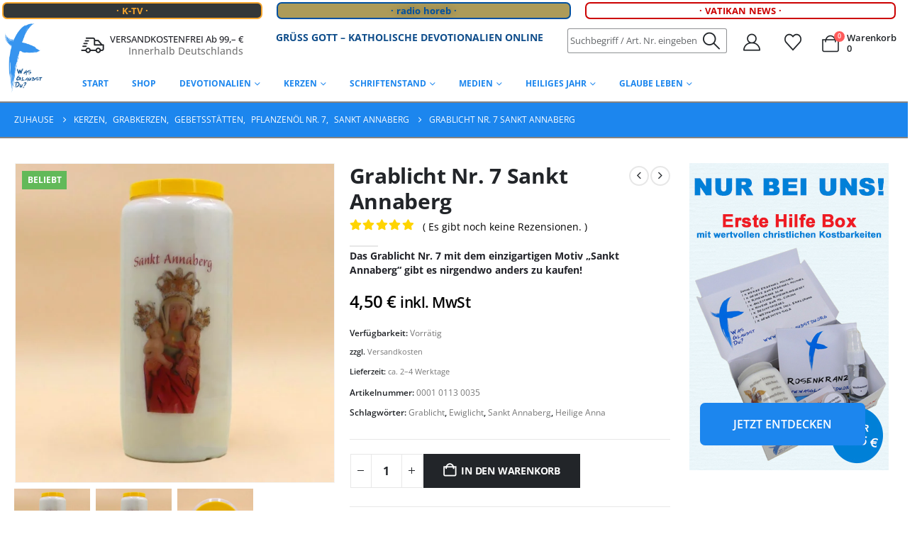

--- FILE ---
content_type: text/html; charset=UTF-8
request_url: https://wasglaubstdu.org/grablicht-nr-7-sankt-annaberg/
body_size: 181203
content:
	<!DOCTYPE html>
	<html class=""  lang="de" prefix="og: https://ogp.me/ns#">
	<head><meta http-equiv="Content-Type" content="text/html; charset=UTF-8" /><script>if(navigator.userAgent.match(/MSIE|Internet Explorer/i)||navigator.userAgent.match(/Trident\/7\..*?rv:11/i)){var href=document.location.href;if(!href.match(/[?&]nowprocket/)){if(href.indexOf("?")==-1){if(href.indexOf("#")==-1){document.location.href=href+"?nowprocket=1"}else{document.location.href=href.replace("#","?nowprocket=1#")}}else{if(href.indexOf("#")==-1){document.location.href=href+"&nowprocket=1"}else{document.location.href=href.replace("#","&nowprocket=1#")}}}}</script><script>(()=>{class RocketLazyLoadScripts{constructor(){this.v="2.0.4",this.userEvents=["keydown","keyup","mousedown","mouseup","mousemove","mouseover","mouseout","touchmove","touchstart","touchend","touchcancel","wheel","click","dblclick","input"],this.attributeEvents=["onblur","onclick","oncontextmenu","ondblclick","onfocus","onmousedown","onmouseenter","onmouseleave","onmousemove","onmouseout","onmouseover","onmouseup","onmousewheel","onscroll","onsubmit"]}async t(){this.i(),this.o(),/iP(ad|hone)/.test(navigator.userAgent)&&this.h(),this.u(),this.l(this),this.m(),this.k(this),this.p(this),this._(),await Promise.all([this.R(),this.L()]),this.lastBreath=Date.now(),this.S(this),this.P(),this.D(),this.O(),this.M(),await this.C(this.delayedScripts.normal),await this.C(this.delayedScripts.defer),await this.C(this.delayedScripts.async),await this.T(),await this.F(),await this.j(),await this.A(),window.dispatchEvent(new Event("rocket-allScriptsLoaded")),this.everythingLoaded=!0,this.lastTouchEnd&&await new Promise(t=>setTimeout(t,500-Date.now()+this.lastTouchEnd)),this.I(),this.H(),this.U(),this.W()}i(){this.CSPIssue=sessionStorage.getItem("rocketCSPIssue"),document.addEventListener("securitypolicyviolation",t=>{this.CSPIssue||"script-src-elem"!==t.violatedDirective||"data"!==t.blockedURI||(this.CSPIssue=!0,sessionStorage.setItem("rocketCSPIssue",!0))},{isRocket:!0})}o(){window.addEventListener("pageshow",t=>{this.persisted=t.persisted,this.realWindowLoadedFired=!0},{isRocket:!0}),window.addEventListener("pagehide",()=>{this.onFirstUserAction=null},{isRocket:!0})}h(){let t;function e(e){t=e}window.addEventListener("touchstart",e,{isRocket:!0}),window.addEventListener("touchend",function i(o){o.changedTouches[0]&&t.changedTouches[0]&&Math.abs(o.changedTouches[0].pageX-t.changedTouches[0].pageX)<10&&Math.abs(o.changedTouches[0].pageY-t.changedTouches[0].pageY)<10&&o.timeStamp-t.timeStamp<200&&(window.removeEventListener("touchstart",e,{isRocket:!0}),window.removeEventListener("touchend",i,{isRocket:!0}),"INPUT"===o.target.tagName&&"text"===o.target.type||(o.target.dispatchEvent(new TouchEvent("touchend",{target:o.target,bubbles:!0})),o.target.dispatchEvent(new MouseEvent("mouseover",{target:o.target,bubbles:!0})),o.target.dispatchEvent(new PointerEvent("click",{target:o.target,bubbles:!0,cancelable:!0,detail:1,clientX:o.changedTouches[0].clientX,clientY:o.changedTouches[0].clientY})),event.preventDefault()))},{isRocket:!0})}q(t){this.userActionTriggered||("mousemove"!==t.type||this.firstMousemoveIgnored?"keyup"===t.type||"mouseover"===t.type||"mouseout"===t.type||(this.userActionTriggered=!0,this.onFirstUserAction&&this.onFirstUserAction()):this.firstMousemoveIgnored=!0),"click"===t.type&&t.preventDefault(),t.stopPropagation(),t.stopImmediatePropagation(),"touchstart"===this.lastEvent&&"touchend"===t.type&&(this.lastTouchEnd=Date.now()),"click"===t.type&&(this.lastTouchEnd=0),this.lastEvent=t.type,t.composedPath&&t.composedPath()[0].getRootNode()instanceof ShadowRoot&&(t.rocketTarget=t.composedPath()[0]),this.savedUserEvents.push(t)}u(){this.savedUserEvents=[],this.userEventHandler=this.q.bind(this),this.userEvents.forEach(t=>window.addEventListener(t,this.userEventHandler,{passive:!1,isRocket:!0})),document.addEventListener("visibilitychange",this.userEventHandler,{isRocket:!0})}U(){this.userEvents.forEach(t=>window.removeEventListener(t,this.userEventHandler,{passive:!1,isRocket:!0})),document.removeEventListener("visibilitychange",this.userEventHandler,{isRocket:!0}),this.savedUserEvents.forEach(t=>{(t.rocketTarget||t.target).dispatchEvent(new window[t.constructor.name](t.type,t))})}m(){const t="return false",e=Array.from(this.attributeEvents,t=>"data-rocket-"+t),i="["+this.attributeEvents.join("],[")+"]",o="[data-rocket-"+this.attributeEvents.join("],[data-rocket-")+"]",s=(e,i,o)=>{o&&o!==t&&(e.setAttribute("data-rocket-"+i,o),e["rocket"+i]=new Function("event",o),e.setAttribute(i,t))};new MutationObserver(t=>{for(const n of t)"attributes"===n.type&&(n.attributeName.startsWith("data-rocket-")||this.everythingLoaded?n.attributeName.startsWith("data-rocket-")&&this.everythingLoaded&&this.N(n.target,n.attributeName.substring(12)):s(n.target,n.attributeName,n.target.getAttribute(n.attributeName))),"childList"===n.type&&n.addedNodes.forEach(t=>{if(t.nodeType===Node.ELEMENT_NODE)if(this.everythingLoaded)for(const i of[t,...t.querySelectorAll(o)])for(const t of i.getAttributeNames())e.includes(t)&&this.N(i,t.substring(12));else for(const e of[t,...t.querySelectorAll(i)])for(const t of e.getAttributeNames())this.attributeEvents.includes(t)&&s(e,t,e.getAttribute(t))})}).observe(document,{subtree:!0,childList:!0,attributeFilter:[...this.attributeEvents,...e]})}I(){this.attributeEvents.forEach(t=>{document.querySelectorAll("[data-rocket-"+t+"]").forEach(e=>{this.N(e,t)})})}N(t,e){const i=t.getAttribute("data-rocket-"+e);i&&(t.setAttribute(e,i),t.removeAttribute("data-rocket-"+e))}k(t){Object.defineProperty(HTMLElement.prototype,"onclick",{get(){return this.rocketonclick||null},set(e){this.rocketonclick=e,this.setAttribute(t.everythingLoaded?"onclick":"data-rocket-onclick","this.rocketonclick(event)")}})}S(t){function e(e,i){let o=e[i];e[i]=null,Object.defineProperty(e,i,{get:()=>o,set(s){t.everythingLoaded?o=s:e["rocket"+i]=o=s}})}e(document,"onreadystatechange"),e(window,"onload"),e(window,"onpageshow");try{Object.defineProperty(document,"readyState",{get:()=>t.rocketReadyState,set(e){t.rocketReadyState=e},configurable:!0}),document.readyState="loading"}catch(t){console.log("WPRocket DJE readyState conflict, bypassing")}}l(t){this.originalAddEventListener=EventTarget.prototype.addEventListener,this.originalRemoveEventListener=EventTarget.prototype.removeEventListener,this.savedEventListeners=[],EventTarget.prototype.addEventListener=function(e,i,o){o&&o.isRocket||!t.B(e,this)&&!t.userEvents.includes(e)||t.B(e,this)&&!t.userActionTriggered||e.startsWith("rocket-")||t.everythingLoaded?t.originalAddEventListener.call(this,e,i,o):(t.savedEventListeners.push({target:this,remove:!1,type:e,func:i,options:o}),"mouseenter"!==e&&"mouseleave"!==e||t.originalAddEventListener.call(this,e,t.savedUserEvents.push,o))},EventTarget.prototype.removeEventListener=function(e,i,o){o&&o.isRocket||!t.B(e,this)&&!t.userEvents.includes(e)||t.B(e,this)&&!t.userActionTriggered||e.startsWith("rocket-")||t.everythingLoaded?t.originalRemoveEventListener.call(this,e,i,o):t.savedEventListeners.push({target:this,remove:!0,type:e,func:i,options:o})}}J(t,e){this.savedEventListeners=this.savedEventListeners.filter(i=>{let o=i.type,s=i.target||window;return e!==o||t!==s||(this.B(o,s)&&(i.type="rocket-"+o),this.$(i),!1)})}H(){EventTarget.prototype.addEventListener=this.originalAddEventListener,EventTarget.prototype.removeEventListener=this.originalRemoveEventListener,this.savedEventListeners.forEach(t=>this.$(t))}$(t){t.remove?this.originalRemoveEventListener.call(t.target,t.type,t.func,t.options):this.originalAddEventListener.call(t.target,t.type,t.func,t.options)}p(t){let e;function i(e){return t.everythingLoaded?e:e.split(" ").map(t=>"load"===t||t.startsWith("load.")?"rocket-jquery-load":t).join(" ")}function o(o){function s(e){const s=o.fn[e];o.fn[e]=o.fn.init.prototype[e]=function(){return this[0]===window&&t.userActionTriggered&&("string"==typeof arguments[0]||arguments[0]instanceof String?arguments[0]=i(arguments[0]):"object"==typeof arguments[0]&&Object.keys(arguments[0]).forEach(t=>{const e=arguments[0][t];delete arguments[0][t],arguments[0][i(t)]=e})),s.apply(this,arguments),this}}if(o&&o.fn&&!t.allJQueries.includes(o)){const e={DOMContentLoaded:[],"rocket-DOMContentLoaded":[]};for(const t in e)document.addEventListener(t,()=>{e[t].forEach(t=>t())},{isRocket:!0});o.fn.ready=o.fn.init.prototype.ready=function(i){function s(){parseInt(o.fn.jquery)>2?setTimeout(()=>i.bind(document)(o)):i.bind(document)(o)}return"function"==typeof i&&(t.realDomReadyFired?!t.userActionTriggered||t.fauxDomReadyFired?s():e["rocket-DOMContentLoaded"].push(s):e.DOMContentLoaded.push(s)),o([])},s("on"),s("one"),s("off"),t.allJQueries.push(o)}e=o}t.allJQueries=[],o(window.jQuery),Object.defineProperty(window,"jQuery",{get:()=>e,set(t){o(t)}})}P(){const t=new Map;document.write=document.writeln=function(e){const i=document.currentScript,o=document.createRange(),s=i.parentElement;let n=t.get(i);void 0===n&&(n=i.nextSibling,t.set(i,n));const c=document.createDocumentFragment();o.setStart(c,0),c.appendChild(o.createContextualFragment(e)),s.insertBefore(c,n)}}async R(){return new Promise(t=>{this.userActionTriggered?t():this.onFirstUserAction=t})}async L(){return new Promise(t=>{document.addEventListener("DOMContentLoaded",()=>{this.realDomReadyFired=!0,t()},{isRocket:!0})})}async j(){return this.realWindowLoadedFired?Promise.resolve():new Promise(t=>{window.addEventListener("load",t,{isRocket:!0})})}M(){this.pendingScripts=[];this.scriptsMutationObserver=new MutationObserver(t=>{for(const e of t)e.addedNodes.forEach(t=>{"SCRIPT"!==t.tagName||t.noModule||t.isWPRocket||this.pendingScripts.push({script:t,promise:new Promise(e=>{const i=()=>{const i=this.pendingScripts.findIndex(e=>e.script===t);i>=0&&this.pendingScripts.splice(i,1),e()};t.addEventListener("load",i,{isRocket:!0}),t.addEventListener("error",i,{isRocket:!0}),setTimeout(i,1e3)})})})}),this.scriptsMutationObserver.observe(document,{childList:!0,subtree:!0})}async F(){await this.X(),this.pendingScripts.length?(await this.pendingScripts[0].promise,await this.F()):this.scriptsMutationObserver.disconnect()}D(){this.delayedScripts={normal:[],async:[],defer:[]},document.querySelectorAll("script[type$=rocketlazyloadscript]").forEach(t=>{t.hasAttribute("data-rocket-src")?t.hasAttribute("async")&&!1!==t.async?this.delayedScripts.async.push(t):t.hasAttribute("defer")&&!1!==t.defer||"module"===t.getAttribute("data-rocket-type")?this.delayedScripts.defer.push(t):this.delayedScripts.normal.push(t):this.delayedScripts.normal.push(t)})}async _(){await this.L();let t=[];document.querySelectorAll("script[type$=rocketlazyloadscript][data-rocket-src]").forEach(e=>{let i=e.getAttribute("data-rocket-src");if(i&&!i.startsWith("data:")){i.startsWith("//")&&(i=location.protocol+i);try{const o=new URL(i).origin;o!==location.origin&&t.push({src:o,crossOrigin:e.crossOrigin||"module"===e.getAttribute("data-rocket-type")})}catch(t){}}}),t=[...new Map(t.map(t=>[JSON.stringify(t),t])).values()],this.Y(t,"preconnect")}async G(t){if(await this.K(),!0!==t.noModule||!("noModule"in HTMLScriptElement.prototype))return new Promise(e=>{let i;function o(){(i||t).setAttribute("data-rocket-status","executed"),e()}try{if(navigator.userAgent.includes("Firefox/")||""===navigator.vendor||this.CSPIssue)i=document.createElement("script"),[...t.attributes].forEach(t=>{let e=t.nodeName;"type"!==e&&("data-rocket-type"===e&&(e="type"),"data-rocket-src"===e&&(e="src"),i.setAttribute(e,t.nodeValue))}),t.text&&(i.text=t.text),t.nonce&&(i.nonce=t.nonce),i.hasAttribute("src")?(i.addEventListener("load",o,{isRocket:!0}),i.addEventListener("error",()=>{i.setAttribute("data-rocket-status","failed-network"),e()},{isRocket:!0}),setTimeout(()=>{i.isConnected||e()},1)):(i.text=t.text,o()),i.isWPRocket=!0,t.parentNode.replaceChild(i,t);else{const i=t.getAttribute("data-rocket-type"),s=t.getAttribute("data-rocket-src");i?(t.type=i,t.removeAttribute("data-rocket-type")):t.removeAttribute("type"),t.addEventListener("load",o,{isRocket:!0}),t.addEventListener("error",i=>{this.CSPIssue&&i.target.src.startsWith("data:")?(console.log("WPRocket: CSP fallback activated"),t.removeAttribute("src"),this.G(t).then(e)):(t.setAttribute("data-rocket-status","failed-network"),e())},{isRocket:!0}),s?(t.fetchPriority="high",t.removeAttribute("data-rocket-src"),t.src=s):t.src="data:text/javascript;base64,"+window.btoa(unescape(encodeURIComponent(t.text)))}}catch(i){t.setAttribute("data-rocket-status","failed-transform"),e()}});t.setAttribute("data-rocket-status","skipped")}async C(t){const e=t.shift();return e?(e.isConnected&&await this.G(e),this.C(t)):Promise.resolve()}O(){this.Y([...this.delayedScripts.normal,...this.delayedScripts.defer,...this.delayedScripts.async],"preload")}Y(t,e){this.trash=this.trash||[];let i=!0;var o=document.createDocumentFragment();t.forEach(t=>{const s=t.getAttribute&&t.getAttribute("data-rocket-src")||t.src;if(s&&!s.startsWith("data:")){const n=document.createElement("link");n.href=s,n.rel=e,"preconnect"!==e&&(n.as="script",n.fetchPriority=i?"high":"low"),t.getAttribute&&"module"===t.getAttribute("data-rocket-type")&&(n.crossOrigin=!0),t.crossOrigin&&(n.crossOrigin=t.crossOrigin),t.integrity&&(n.integrity=t.integrity),t.nonce&&(n.nonce=t.nonce),o.appendChild(n),this.trash.push(n),i=!1}}),document.head.appendChild(o)}W(){this.trash.forEach(t=>t.remove())}async T(){try{document.readyState="interactive"}catch(t){}this.fauxDomReadyFired=!0;try{await this.K(),this.J(document,"readystatechange"),document.dispatchEvent(new Event("rocket-readystatechange")),await this.K(),document.rocketonreadystatechange&&document.rocketonreadystatechange(),await this.K(),this.J(document,"DOMContentLoaded"),document.dispatchEvent(new Event("rocket-DOMContentLoaded")),await this.K(),this.J(window,"DOMContentLoaded"),window.dispatchEvent(new Event("rocket-DOMContentLoaded"))}catch(t){console.error(t)}}async A(){try{document.readyState="complete"}catch(t){}try{await this.K(),this.J(document,"readystatechange"),document.dispatchEvent(new Event("rocket-readystatechange")),await this.K(),document.rocketonreadystatechange&&document.rocketonreadystatechange(),await this.K(),this.J(window,"load"),window.dispatchEvent(new Event("rocket-load")),await this.K(),window.rocketonload&&window.rocketonload(),await this.K(),this.allJQueries.forEach(t=>t(window).trigger("rocket-jquery-load")),await this.K(),this.J(window,"pageshow");const t=new Event("rocket-pageshow");t.persisted=this.persisted,window.dispatchEvent(t),await this.K(),window.rocketonpageshow&&window.rocketonpageshow({persisted:this.persisted})}catch(t){console.error(t)}}async K(){Date.now()-this.lastBreath>45&&(await this.X(),this.lastBreath=Date.now())}async X(){return document.hidden?new Promise(t=>setTimeout(t)):new Promise(t=>requestAnimationFrame(t))}B(t,e){return e===document&&"readystatechange"===t||(e===document&&"DOMContentLoaded"===t||(e===window&&"DOMContentLoaded"===t||(e===window&&"load"===t||e===window&&"pageshow"===t)))}static run(){(new RocketLazyLoadScripts).t()}}RocketLazyLoadScripts.run()})();</script>
		<meta http-equiv="X-UA-Compatible" content="IE=edge" />
		
		<meta name="viewport" content="width=device-width, initial-scale=1, minimum-scale=1" />

		<link rel="profile" href="https://gmpg.org/xfn/11" />
		<link rel="pingback" href="https://wasglaubstdu.org/xmlrpc.php" />
						<script type="rocketlazyloadscript">document.documentElement.className = document.documentElement.className + ' yes-js js_active js'</script>
			
<!-- Suchmaschinen-Optimierung durch Rank Math PRO - https://rankmath.com/ -->
<title>Grablicht Nr. 7 Sankt Annaberg &bull; Katholische Devotionalien</title>
<link data-rocket-prefetch href="https://www.paypal.com" rel="dns-prefetch">
<link data-rocket-prefetch href="https://js.stripe.com" rel="dns-prefetch">
<link data-rocket-prefetch href="https://widgets.shopvote.de" rel="dns-prefetch">
<link crossorigin data-rocket-preload as="font" href="https://wasglaubstdu.org/wp-content/plugins/wp-accessibility/toolbar/fonts/css/a11y.woff2" rel="preload">
<link crossorigin data-rocket-preload as="font" href="https://wasglaubstdu.org/wp-content/themes/porto/fonts/porto-font/porto.woff2" rel="preload">
<link crossorigin data-rocket-preload as="font" href="https://wasglaubstdu.org/wp-content/themes/porto/fonts/fontawesome_optimized/fa-regular-400.woff2" rel="preload">
<style>[consent-id]:not(.rcb-content-blocker):not([consent-transaction-complete]):not([consent-visual-use-parent^="children:"]):not([consent-confirm]) {opacity: 0 !important;}
.rcb-content-blocker+.rcb-content-blocker-children-fallback~* {display: none !important;}
img:is([sizes=auto i], [sizes^="auto, " i]) {contain-intrinsic-size: 3000px 1500px;}
.selectBox-dropdown {min-width: 150px;position: relative;border: 1px solid #bbb;line-height: 1.5;text-decoration: none;text-align: left;color: #000;outline: 0;vertical-align: middle;background: #f2f2f2;background: -moz-linear-gradient(top,#f8f8f8 1%,#e1e1e1 100%);background: -webkit-gradient(linear,left top,left bottom,color-stop(1%,#f8f8f8),color-stop(100%,#e1e1e1));-moz-box-shadow: 0 1px 0 hsla(0,0%,100%,.75);-webkit-box-shadow: 0 1px 0 hsla(0,0%,100%,.75);box-shadow: 0 1px 0 hsla(0,0%,100%,.75);-webkit-border-radius: 4px;-moz-border-radius: 4px;border-radius: 4px;display: inline-block;cursor: default;}
.selectBox-dropdown:focus, .selectBox-dropdown:focus .selectBox-arrow {border-color: #666;}
.selectBox-dropdown.selectBox-menuShowing {-moz-border-radius-bottomleft: 0;-moz-border-radius-bottomright: 0;-webkit-border-bottom-left-radius: 0;-webkit-border-bottom-right-radius: 0;border-bottom-left-radius: 0;border-bottom-right-radius: 0;}
.selectBox-dropdown .selectBox-label {padding: 2px 8px;display: inline-block;white-space: nowrap;overflow: hidden;}
.selectBox-dropdown .selectBox-arrow {position: absolute;top: 0;right: 0;width: 23px;height: 100%;background: var(--wpr-bg-3252e9f8-f9dd-4733-a716-673aa46345d6) 50% center no-repeat;border-left: 1px solid #bbb;}
.selectBox-dropdown-menu {position: absolute;z-index: 99999;max-height: 200px;min-height: 1em;border: 1px solid #bbb;background: #fff;-moz-box-shadow: 0 2px 6px rgba(0,0,0,.2);-webkit-box-shadow: 0 2px 6px rgba(0,0,0,.2);box-shadow: 0 2px 6px rgba(0,0,0,.2);overflow: auto;-webkit-overflow-scrolling: touch;}
.selectBox-inline {min-width: 150px;outline: 0;border: 1px solid #bbb;background: #fff;display: inline-block;-webkit-border-radius: 4px;-moz-border-radius: 4px;border-radius: 4px;overflow: auto;}
.selectBox-inline:focus {border-color: #666;}
.selectBox-options, .selectBox-options LI, .selectBox-options LI A {list-style: none;display: block;cursor: default;padding: 0;margin: 0;}
.selectBox-options LI A {line-height: 1.5;padding: 0 .5em;white-space: nowrap;overflow: hidden;background: 6px center no-repeat;}
.selectBox-options LI.selectBox-hover A {background-color: #eee;}
.selectBox-options LI.selectBox-disabled A {color: #888;background-color: rgba(0,0,0,0);}
.selectBox-options LI.selectBox-selected A {background-color: #c8def4;}
.selectBox-options .selectBox-optgroup {color: #666;background: #eee;font-weight: 700;line-height: 1.5;padding: 0 .3em;white-space: nowrap;}
.selectBox.selectBox-disabled {color: #888 !important;}
.selectBox-dropdown.selectBox-disabled .selectBox-arrow {opacity: .5;border-color: #666;}
.selectBox-inline.selectBox-disabled {color: #888 !important;}
.selectBox-inline.selectBox-disabled .selectBox-options A {background-color: rgba(0,0,0,0) !important;}
:root {--woocommerce: #720eec;--wc-green: #7ad03a;--wc-red: #a00;--wc-orange: #ffba00;--wc-blue: #2ea2cc;--wc-primary: #720eec;--wc-primary-text: #fcfbfe;--wc-secondary: #e9e6ed;--wc-secondary-text: #515151;--wc-highlight: #958e09;--wc-highligh-text: white;--wc-content-bg: #fff;--wc-subtext: #767676;--wc-form-border-color: rgba(32,7,7,.8);--wc-form-border-radius: 4px;--wc-form-border-width: 1px;}
@font-face {font-display: swap;font-family: WooCommerce;src: url("https://wasglaubstdu.org/wp-content/plugins/woocommerce/assets/fonts/WooCommerce.woff2") format("woff2"),url("https://wasglaubstdu.org/wp-content/plugins/woocommerce/assets/fonts/WooCommerce.woff") format("woff"),url("https://wasglaubstdu.org/wp-content/plugins/woocommerce/assets/fonts/WooCommerce.ttf") format("truetype");font-weight: 400;font-style: normal;}
div.pp_woocommerce .pp_content_container {background: #fff;border-radius: 3px;box-shadow: 0 1px 30px rgba(0,0,0,.25);padding: 20px 0;}
div.pp_woocommerce .pp_content_container::after, div.pp_woocommerce .pp_content_container::before {content: " ";display: table;}
div.pp_woocommerce .pp_content_container::after {clear: both;}
div.pp_woocommerce .pp_loaderIcon::before {height: 1em;width: 1em;display: block;position: absolute;top: 50%;left: 50%;margin-left: -.5em;margin-top: -.5em;content: "";animation: 1s ease-in-out infinite spin;background: var(--wpr-bg-0737a35e-8559-4c53-8df1-293e060a59bb) center center;background-size: cover;line-height: 1;text-align: center;font-size: 2em;color: rgba(0,0,0,.75);}
div.pp_woocommerce div.ppt {color: #000;}
div.pp_woocommerce .pp_gallery ul li a {border: 1px solid rgba(0,0,0,.5);background: #fff;box-shadow: 0 1px 2px rgba(0,0,0,.2);border-radius: 2px;display: block;}
div.pp_woocommerce .pp_gallery ul li a:hover {border-color: #000;}
div.pp_woocommerce .pp_gallery ul li.selected a {border-color: #000;}
div.pp_woocommerce .pp_next::before, div.pp_woocommerce .pp_previous::before {border-radius: 100%;height: 1em;width: 1em;text-shadow: 0 1px 2px rgba(0,0,0,.5);background-color: #444;color: #fff !important;font-size: 16px !important;line-height: 1em;transition: all ease-in-out .2s;font-family: WooCommerce;content: "";text-indent: 0;display: none;position: absolute;top: 50%;margin-top: -10px;text-align: center;}
div.pp_woocommerce .pp_next::before:hover, div.pp_woocommerce .pp_previous::before:hover {background-color: #000;}
div.pp_woocommerce .pp_next:hover::before, div.pp_woocommerce .pp_previous:hover::before {display: block;}
div.pp_woocommerce .pp_previous::before {left: 1em;}
div.pp_woocommerce .pp_next::before {right: 1em;font-family: WooCommerce;content: "";}
div.pp_woocommerce .pp_details {margin: 0;padding-top: 1em;}
div.pp_woocommerce .pp_description, div.pp_woocommerce .pp_nav {font-size: 14px;}
div.pp_woocommerce .pp_arrow_next, div.pp_woocommerce .pp_arrow_previous, div.pp_woocommerce .pp_nav, div.pp_woocommerce .pp_nav .pp_pause, div.pp_woocommerce .pp_nav p, div.pp_woocommerce .pp_play {margin: 0;}
div.pp_woocommerce .pp_nav {margin-right: 1em;position: relative;}
div.pp_woocommerce .pp_close {border-radius: 100%;height: 1em;width: 1em;text-shadow: 0 1px 2px rgba(0,0,0,.5);background-color: #444;color: #fff !important;font-size: 16px !important;font-size: 1.618em !important;line-height: 1em;transition: all ease-in-out .2s;top: -.5em;right: -.5em;}
div.pp_woocommerce .pp_close:hover {background-color: #000;}
div.pp_woocommerce .pp_close::before {font-family: WooCommerce;content: "";display: block;position: absolute;top: 0;left: 0;right: 0;bottom: 0;text-align: center;text-indent: 0;}
div.pp_woocommerce .pp_arrow_next, div.pp_woocommerce .pp_arrow_previous {border-radius: 100%;height: 1em;width: 1em;text-shadow: 0 1px 2px rgba(0,0,0,.5);background-color: #444;color: #fff !important;font-size: 16px !important;line-height: 1em;transition: all ease-in-out .2s;position: relative;margin-top: -1px;}
div.pp_woocommerce .pp_arrow_next:hover, div.pp_woocommerce .pp_arrow_previous:hover {background-color: #000;}
div.pp_woocommerce .pp_arrow_next::before, div.pp_woocommerce .pp_arrow_previous::before {font-family: WooCommerce;content: "";display: block;position: absolute;top: 0;left: 0;right: 0;bottom: 0;text-align: center;text-indent: 0;}
div.pp_woocommerce .pp_arrow_previous {margin-right: .5em;}
div.pp_woocommerce .pp_arrow_next {margin-left: .5em;}
div.pp_woocommerce .pp_arrow_next::before {content: "";}
div.pp_woocommerce a.pp_contract, div.pp_woocommerce a.pp_expand {border-radius: 100%;height: 1em;width: 1em;text-shadow: 0 1px 2px rgba(0,0,0,.5);background-color: #444;color: #fff !important;font-size: 16px !important;font-size: 1.618em !important;line-height: 1em;transition: all ease-in-out .2s;right: auto;left: -.5em;top: -.5em;}
div.pp_woocommerce a.pp_contract:hover, div.pp_woocommerce a.pp_expand:hover {background-color: #000;}
div.pp_woocommerce a.pp_contract::before, div.pp_woocommerce a.pp_expand::before {font-family: WooCommerce;content: "";display: block;position: absolute;top: 0;left: 0;right: 0;bottom: 0;text-align: center;text-indent: 0;}
div.pp_woocommerce a.pp_contract::before {content: "";}
div.pp_woocommerce #respond {margin: 0;width: 100%;background: 0 0;border: none;padding: 0;}
div.pp_woocommerce .pp_inline {padding: 0 !important;}
.rtl div.pp_woocommerce .pp_content_container {text-align: right;}
@media only screen and (max-width:768px) {div.pp_woocommerce {left: 5% !important;right: 5% !important;box-sizing: border-box;width: 90% !important;}
	div.pp_woocommerce .pp_contract, div.pp_woocommerce .pp_expand, div.pp_woocommerce .pp_gallery, div.pp_woocommerce .pp_next, div.pp_woocommerce .pp_previous {display: none !important;}
	div.pp_woocommerce .pp_arrow_next, div.pp_woocommerce .pp_arrow_previous, div.pp_woocommerce .pp_close {height: 44px;width: 44px;font-size: 44px;line-height: 44px;}
	div.pp_woocommerce .pp_arrow_next::before, div.pp_woocommerce .pp_arrow_previous::before, div.pp_woocommerce .pp_close::before {font-size: 44px;}
	div.pp_woocommerce .pp_description {display: none !important;}
	div.pp_woocommerce .pp_details {width: 100% !important;}
	.pp_content {width: 100% !important;}
	.pp_content #pp_full_res>img {width: 100% !important;height: auto !important;}
	.currentTextHolder {line-height: 3;}}
div.pp_pic_holder a:focus {outline: 0;}
div.pp_overlay {background: #000;display: none;left: 0;position: absolute;top: 0;width: 100%;z-index: 9999;}
div.pp_pic_holder {display: none;position: absolute;width: 100px;z-index: 10000;}
.pp_top {height: 20px;position: relative;}
* html .pp_top {padding: 0 20px;}
.pp_top .pp_left {height: 20px;left: 0;position: absolute;width: 20px;}
.pp_top .pp_middle {height: 20px;left: 20px;position: absolute;right: 20px;}
* html .pp_top .pp_middle {left: 0;position: static;}
.pp_top .pp_right {height: 20px;left: auto;position: absolute;right: 0;top: 0;width: 20px;}
.pp_content {height: 40px;min-width: 40px;}
* html .pp_content {width: 40px;}
.pp_fade {display: none;}
.pp_content_container {position: relative;text-align: left;width: 100%;}
.pp_content_container .pp_left {padding-left: 20px;}
.pp_content_container .pp_right {padding-right: 20px;}
.pp_content_container .pp_details {float: left;margin: 10px 0 2px;}
.pp_description {display: none;margin: 0;}
.pp_social {float: left;margin: 0;}
.pp_social .facebook {float: left;margin-left: 5px;width: 55px;overflow: hidden;}
.pp_social .twitter {float: left;}
.pp_nav {clear: right;float: left;margin: 3px 10px 0 0;}
.pp_nav p {float: left;margin: 2px 4px;white-space: nowrap;}
.pp_nav .pp_pause, .pp_nav .pp_play {float: left;margin-right: 4px;text-indent: -10000px;}
a.pp_arrow_next, a.pp_arrow_previous {display: block;float: left;height: 15px;margin-top: 3px;text-indent: -100000px;width: 14px;}
.pp_hoverContainer {position: absolute;top: 0;width: 100%;z-index: 2000;}
.pp_gallery {display: none;left: 50%;margin-top: -50px;position: absolute;z-index: 10000;}
.pp_gallery div {float: left;overflow: hidden;position: relative;}
.pp_gallery ul {float: left;height: 35px;margin: 0 0 0 5px;padding: 0;position: relative;white-space: nowrap;}
.pp_gallery ul a {border: 1px solid #000;border: 1px solid rgba(0,0,0,.5);display: block;float: left;height: 33px;overflow: hidden;}
.pp_gallery li.selected a, .pp_gallery ul a:hover {border-color: #fff;}
.pp_gallery ul a img {border: 0;}
.pp_gallery li {display: block;float: left;margin: 0 5px 0 0;padding: 0;}
.pp_gallery li.default a {display: block;height: 33px;width: 50px;}
.pp_gallery li.default a img {display: none;}
.pp_gallery .pp_arrow_next, .pp_gallery .pp_arrow_previous {margin-top: 7px !important;}
a.pp_next {display: block;float: right;height: 100%;text-indent: -10000px;width: 49%;}
a.pp_previous {display: block;float: left;height: 100%;text-indent: -10000px;width: 49%;}
a.pp_contract, a.pp_expand {cursor: pointer;display: none;height: 20px;position: absolute;right: 30px;text-indent: -10000px;top: 10px;width: 20px;z-index: 20000;}
a.pp_close {position: absolute;right: 0;top: 0;display: block;text-indent: -10000px;}
.pp_bottom {height: 20px;position: relative;}
* html .pp_bottom {padding: 0 20px;}
.pp_bottom .pp_left {height: 20px;left: 0;position: absolute;width: 20px;}
.pp_bottom .pp_middle {height: 20px;left: 20px;position: absolute;right: 20px;}
* html .pp_bottom .pp_middle {left: 0;position: static;}
.pp_bottom .pp_right {height: 20px;left: auto;position: absolute;right: 0;top: 0;width: 20px;}
.pp_loaderIcon {display: block;height: 24px;left: 50%;margin: -12px 0 0 -12px;position: absolute;top: 50%;width: 24px;}
#pp_full_res .pp_inline {text-align: left;}
div.ppt {color: #fff !important;font-weight: 700;display: none;font-size: 17px;margin: 0 0 5px 15px;z-index: 9999;}
.yith-wcwl-popup-content h3 {text-align: center;font-size: 1.5em;}
.yith-wcwl-popup-content label {display: block;}
.yith-wcwl-popup-content input[type=text], .yith-wcwl-popup-content select {padding: 10px 7px;}
.yith-wcwl-popup-content .create {display: none;}
.yith-wcwl-popup-content .yith-wcwl-second-row {display: none;}
.yith-wcwl-popup-content .popup-description {text-align: center;font-weight: 600;margin-bottom: 15px;}
.yith-wcwl-popup-content .popup-description a.show-tab.active {cursor: inherit;color: inherit;pointer-events: none;}
.yith-wcwl-popup-content .wishlist-select {box-sizing: border-box;}
.yith-wcwl-popup-feedback {margin-top: 2em;margin-bottom: 2em;}
.yith-wcwl-popup-feedback p.feedback {margin-top: 1.5em;text-align: center;font-size: 1.1rem;font-weight: 600;}
.yith-wcwl-popup-footer {margin: 15px 0;}
.yith-wcwl-popup-content .heading-icon, .yith-wcwl-popup-feedback .heading-icon {text-align: center;display: block;font-size: 70px;color: #333;margin-block: 0 15px;}
.yith-wcwl-popup-content .heading-icon img, .yith-wcwl-popup-feedback .heading-icon img {width: 70px;height: 70px;}
.pp_pic_holder.pp_woocommerce.feedback {max-width: 450px !important;}
.pp_pic_holder.pp_woocommerce.feedback .pp_content {width: auto !important;}
.yith-wcwl-add-button.with-dropdown {position: relative;padding: 15px 0;}
.yith-wcwl-add-button ul.yith-wcwl-dropdown li {padding: 15px;padding-left: 0;text-transform: uppercase;font-size: .8em;}
.yith-wcwl-add-button ul.yith-wcwl-dropdown li:before {font-family: FontAwesome;content: "";margin-right: 15px;}
.yith-wcwl-add-button ul.yith-wcwl-dropdown li:not(:last-child) {border-bottom: 1px solid #cdcdcd;}
.yith-wcwl-add-button ul.yith-wcwl-dropdown li a {font-size: 1em !important;color: inherit;box-shadow: none;}
.yith-wcwl-add-button ul.yith-wcwl-dropdown li a:hover {color: initial;}
.yith-wcwl-add-to-wishlist .yith-wcwl-add-button {display: flex;flex-direction: column;align-items: center;}
.yith-wcwl-add-to-wishlist a.button:not(.theme-button-style) {padding: 7px 10px;}
.yith-wcwl-add-to-wishlist .add_to_wishlist img {height: auto;width: 25px;color: var(--add-to-wishlist-icon-color,#000);}
.yith-wcwl-wishlistaddedbrowse {display: flex;flex-direction: column;align-items: center;}
.yith-wcwl-wishlistaddedbrowse .feedback {display: flex;align-items: center;justify-content: center;gap: 5px;text-wrap: balance;}
.yith-wcwl-add-to-wishlist--single .yith-wcwl-add-button ul.yith-wcwl-dropdown {left: 0;}
.yith-wcwl-add-button ul.yith-wcwl-dropdown {display: none;list-style: none;margin-bottom: 0;padding: 5px 25px;background: #fff;position: absolute;z-index: 15;top: 100%;border: 1px solid #cdcdcd;outline-offset: -10px;left: 50%;min-width: 200px;}
.yith-wcwl-add-to-wishlist .separator+[data-title] {display: inline-block;}
.yith-wcwl-add-to-wishlist .with-tooltip {position: relative;}
.yith-wcwl-tooltip {z-index: 10;padding: 5px 10px;border-radius: 5px;text-align: center;top: calc(100% + 5px);pointer-events: none;cursor: initial;font-size: .6875rem;line-height: normal;display: none;}
.with-dropdown .yith-wcwl-tooltip {top: auto;bottom: calc(100% + 10px);}
.with-tooltip .yith-wcwl-tooltip {position: absolute;left: 50%;transform: translateX(-50%);}
.with-tooltip .yith-wcwl-tooltip:before {content: "";display: block;position: absolute;top: 0;left: 50%;transform: translate(-50%,-95%);width: 0;height: 0;background: rgba(0,0,0,0) !important;border-left: 5px solid transparent !important;border-right: 5px solid transparent !important;border-bottom: 5px solid;}
.with-dropdown .with-tooltip .yith-wcwl-tooltip:before {bottom: -5px;top: auto;border-left: 5px solid transparent;border-right: 5px solid transparent;border-top: 5px solid;border-bottom: none;}
#yith-wcwl-popup-message {font-weight: 700;line-height: 50px;text-align: center;background: #fff;-webkit-box-shadow: 0 0 15px rgba(0,0,0,.3);-moz-box-shadow: 0 0 15px rgba(0,0,0,.3);box-shadow: 0 0 15px rgba(0,0,0,.3);position: fixed;top: 50%;left: 50%;padding: 7px 40px;z-index: 10000;}
.woocommerce .yith-wcwl-add-button a.button.alt:not(.theme-button-style) {background-color: var(--color-add-to-wishlist-background,#333);background: var(--color-add-to-wishlist-background,#333);color: var(--color-add-to-wishlist-text,#fff);border-color: var(--color-add-to-wishlist-border,#333);border-radius: var(--rounded-corners-radius,16px);}
.woocommerce .yith-wcwl-add-button a.button.alt:not(.theme-button-style):hover {background-color: var(--color-add-to-wishlist-background-hover,#4f4f4f);background: var(--color-add-to-wishlist-background-hover,#4f4f4f);color: var(--color-add-to-wishlist-text-hover,#fff);border-color: var(--color-add-to-wishlist-border-hover,#4f4f4f);}
.with-dropdown .with-tooltip .yith-wcwl-tooltip:before, .with-tooltip .yith-wcwl-tooltip:before, .yith-wcwl-tooltip {background-color: var(--tooltip-color-background,#333);border-bottom-color: var(--tooltip-color-background,#333);border-top-color: var(--tooltip-color-background,#333);color: var(--tooltip-color-text,#fff);}
.wishlist-title {display: inline-block;}
.wishlist-title:hover a.show-title-form {visibility: visible;}
.wishlist-title h2 {display: inline-block;padding: 5px;}
.wishlist-title a.show-title-form {cursor: pointer;visibility: hidden;display: inline-flex;align-items: center;padding: 2px 7px;gap: 5px;}
.wishlist-title a.show-title-form img {width: 20px;}
.wishlist-title.wishlist-title-with-form h2:hover {background: #efefef;}
.hidden-title-form {position: relative;margin: 25px 0 39px;}
.hidden-title-form>input[type=text] {padding-right: 65px;line-height: 1;min-height: 30px;}
.hidden-title-form a {cursor: pointer;display: inline-block;width: 30px;height: 30px;line-height: 30px;text-align: center;vertical-align: middle;font-size: 1.3em;}
.hidden-title-form a i {margin: 0;display: inline-block;}
.yes-js .hidden-title-form {display: none;}
table.wishlist_table {font-size: 80%;}
table.wishlist_table.shop_table {width: 100%;}
table.wishlist_table tr {position: relative;}
table.wishlist_table tr th {text-align: center;}
table.wishlist_table tr th.product-checkbox {vertical-align: middle;width: 40px;}
table.wishlist_table tr th.product-thumbnail {width: 80px;}
table.wishlist_table tr th.product-name {text-align: left;}
table.wishlist_table tbody td {padding: 16px 12px;}
table.wishlist_table tbody td {border-color: #e7e7e7;}
.wishlist_table tr td, .wishlist_table tr th.product-checkbox {text-align: center;}
.wishlist_table tr td.product-name, .wishlist_table tr td.product-thumbnail, .wishlist_table tr td.wishlist-name {text-align: left;}
.wishlist_table tr td.product-thumbnail a {display: block;border: none;max-width: 80px;}
.wishlist_table tr td.product-thumbnail a img {width: 100%;}
.wishlist_table a.button {white-space: normal;margin-bottom: 5px !important;}
.wishlist_table.images_grid li.show {z-index: 10;}
.wishlist_table.images_grid.products li.product.first, .wishlist_table.images_grid.products li.product.last {clear: none;}
.wishlist_table.images_grid li .product-thumbnail {position: relative;}
.wishlist_table.images_grid li .product-thumbnail .product-checkbox {position: absolute;top: 7px;left: 15px;z-index: 2;}
.wishlist_table.images_grid li.show .product-thumbnail>a img, .wishlist_table.images_grid li:hover .product-thumbnail>a img {filter: brightness(1.1);}
.wishlist_table.images_grid li .item-details {display: none;position: absolute;z-index: 2;bottom: 15px;left: calc(50% - 150px);width: 300px;background: #fff;padding: 10px 20px;-webkit-box-shadow: 0 0 15px rgba(0,0,0,.3);-moz-box-shadow: 0 0 15px rgba(0,0,0,.3);box-shadow: 0 0 15px rgba(0,0,0,.3);}
.wishlist_table.images_grid li.show .item-details {display: block;}
.wishlist_table.images_grid li .item-details a.close {position: absolute;top: 10px;right: 20px;}
.wishlist_table.images_grid li .item-details h3, .wishlist_table.mobile li .item-details h3 {margin-bottom: 7px;}
.wishlist_table.mobile {list-style: none;margin-left: 0;}
.wishlist_table.mobile li {margin-bottom: 7px;}
.wishlist_table.mobile li .product-checkbox {display: inline-block;width: 20px;vertical-align: top;}
a.add_to_wishlist {cursor: pointer;}
.yith-wcwl-add-to-wishlist a.add_to_wishlist>img, .yith-wcwl-add-to-wishlist a.delete_item>img, .yith-wcwl-add-to-wishlist a.move_to_another_wishlist>img {max-width: 32px;display: inline-block;margin-right: 10px;}
.yith-wcwl-add-to-wishlist a.add_to_wishlist>.yith-wcwl-icon-svg {vertical-align: bottom;}
.wishlist_table .add_to_cart.button {padding: 7px 12px;line-height: normal;}
.yith-wcwl-add-to-wishlist {margin-top: 10px;}
.hidden-title-form button i, .wishlist-title a.show-title-form i, .wishlist_table .add_to_cart.button i, .yith-wcwl-add-button>a i {margin-right: 10px;}
.hidden-title-form a.hide-title-form, .wishlist-title a.show-title-form, .wishlist_table .add_to_cart.button, .yith-wcwl-add-button a.add_to_wishlist {margin: 0;box-shadow: none;text-shadow: none;}
.yith-wcwl-add-button .add_to_wishlist img, .yith-wcwl-add-button .add_to_wishlist svg.yith-wcwl-icon-svg {margin-right: 5px;}
.woocommerce .wishlist-title {margin-bottom: 30px;}
.woocommerce .wishlist-title h2 {vertical-align: middle;margin-bottom: 0;}
.woocommerce .hidden-title-form button {padding: 7px 24px;vertical-align: middle;border: none;position: relative;}
.woocommerce .hidden-title-form button:active {top: 1px;}
.woocommerce #content table.wishlist_table.cart a.remove {color: #c3c3c3;margin: 0 auto;}
.woocommerce #content table.wishlist_table.cart a.remove:hover {background-color: #c3c3c3;color: #fff;}
.copy-trigger {cursor: pointer;}
#move_to_another_wishlist {display: none;}
.wishlist_manage_table select {vertical-align: middle;margin-right: 10px;}
.wishlist_manage_table td.wishlist-name .wishlist-title {margin-bottom: 0;}
.wishlist_manage_table td.wishlist-name .wishlist-title .show-title-form {display: inline-block;padding: 0;border: none;background: 0 0;top: 0;margin: 0;}
.wishlist_manage_table td.wishlist-name a.show-title-form i {padding: 5px;margin: 0;}
.wishlist_manage_table td.wishlist-name:hover a.show-title-form {visibility: visible;}
.wishlist_manage_table td.wishlist-name .hidden-title-form {margin: 0 !important;width: 100%;}
.wishlist_manage_table td.wishlist-name .hidden-title-form input[type=text] {width: 100%;min-width: 0;}
.wishlist_manage_table td.wishlist-name .hidden-title-form {position: relative;}
.wishlist_manage_table.mobile li {margin-bottom: 30px;}
.wishlist_manage_table.mobile li .item-details .hidden-title-form {position: relative;}
.wishlist_manage_table.mobile li .item-details .hidden-title-form input[type=text] {width: 100%;}
.woocommerce .wishlist_table a.add_to_cart.button.alt:not(.yith-wcwl-themed-button-style) {background: var(--color-add-to-cart-background,#333);color: var(--color-add-to-cart-text,#fff);border-color: var(--color-add-to-cart-border,#333);border-radius: var(--add-to-cart-rounded-corners-radius,16px);}
.woocommerce .wishlist_table a.add_to_cart.button.alt:not(.yith-wcwl-themed-button-style):hover {background: var(--color-add-to-cart-background-hover,#4f4f4f);color: var(--color-add-to-cart-text-hover,#fff);border-color: var(--color-add-to-cart-border-hover,#4f4f4f);}
.woocommerce .hidden-title-form button {background: var(--color-button-style-1-background,#333);color: var(--color-button-style-1-text,#fff);border-color: var(--color-button-style-1-border,#333);}
.woocommerce .hidden-title-form button:hover {background: var(--color-button-style-1-background-hover,#333);color: var(--color-button-style-1-text-hover,#fff);border-color: var(--color-button-style-1-border-hover,#333);}
.woocommerce .hidden-title-form a.hide-title-form, .woocommerce .wishlist-title a.show-title-form {background: var(--color-button-style-2-background,#333);color: var(--color-button-style-2-text,#fff);border-color: var(--color-button-style-2-border,#333);}
.woocommerce .hidden-title-form a.hide-title-form:hover, .woocommerce .wishlist-title a.show-title-form:hover {background: var(--color-button-style-2-background-hover,#333);color: var(--color-button-style-2-text-hover,#fff);border-color: var(--color-button-style-2-border-hover,#333);}
.woocommerce table.shop_table.wishlist_table tr td {background: var(--color-wishlist-table-background,#fff);color: var(--color-wishlist-table-text,#6d6c6c);border-color: var(--color-wishlist-table-border,#ccc);}
.selectBox-dropdown-menu.selectBox-options li.selectBox-hover a, .selectBox-dropdown-menu.selectBox-options li.selectBox-selected a {background: var(--color-headers-background,#f4f4f4);}
.woocommerce a.selectBox {background: #fff;min-width: 100px;margin-right: 10px;color: inherit;}
.woocommerce a.selectBox, .woocommerce a.selectBox:hover {border-bottom: 1px solid #bbb !important;}
.woocommerce a.selectBox:hover {color: inherit;}
.woocommerce a.selectBox:focus {border: 1px solid #ccc;}
.selectBox-dropdown .selectBox-label {vertical-align: middle;padding: 3px 8px;}
.selectBox-dropdown .selectBox-arrow {border: none;background: var(--wpr-bg-98e2b67e-a4b2-464b-8e71-fb4fcf560514) center right no-repeat;}
.selectBox-dropdown.selectBox-menuShowing .selectBox-arrow {background: var(--wpr-bg-de605437-fe75-449a-a056-b4de6a1709a6) center left no-repeat;}
.selectBox-dropdown-menu {border-bottom-left-radius: 3px;border-bottom-right-radius: 3px;padding: 5px;font-size: 80%;}
.selectBox-dropdown-menu li a {color: inherit;padding: 5px 8px;border-radius: 3px;}
.selectBox-dropdown-menu a:hover {color: inherit;text-decoration: none;}
select.selectBox.change-wishlist {max-width: 100px;}
.selectBox.change-wishlist {width: auto !important;}
.yith-wcwl-with-pretty-photo {overflow: hidden;}
.yith-wcwl-with-pretty-photo .pp_content {height: auto !important;}
.woocommerce .wishlist-fragment .blockUI.blockOverlay::before, .woocommerce .yith-wcwl-popup-form .blockUI.blockOverlay::before {display: none;}
.yith-wcwl-add-to-wishlist .ajax-loading {box-shadow: none !important;-moz-box-shadow: none !important;-webkit-box-shadow: none !important;display: inline !important;margin-left: 5px;vertical-align: middle;visibility: hidden;width: 16px !important;height: 16px !important;}
.elementor-widget-wp-widget-yith-wcwl-items ul.product_list_widget, .widget_yith-wcwl-items ul.product_list_widget {margin-bottom: 40px !important;}
.elementor-widget-wp-widget-yith-wcwl-items ul.product_list_widget::-webkit-scrollbar-thumb, .widget_yith-wcwl-items ul.product_list_widget::-webkit-scrollbar-thumb {border-radius: 4px;background-color: rgba(0,0,0,.4);box-shadow: 0 0 1px hsla(0,0%,100%,.4);}
.elementor-widget-wp-widget-yith-wcwl-items ul.product_list_widget li, .widget_yith-wcwl-items ul.product_list_widget li {display: table;}
.elementor-widget-wp-widget-yith-wcwl-items ul.product_list_widget li:not(:last-child), .widget_yith-wcwl-items ul.product_list_widget li:not(:last-child) {margin-bottom: 10px;}
.elementor-widget-wp-widget-yith-wcwl-items ul.product_list_widget li .image-thumb, .elementor-widget-wp-widget-yith-wcwl-items ul.product_list_widget li .mini-cart-item-info, .elementor-widget-wp-widget-yith-wcwl-items ul.product_list_widget li .remove_from_all_wishlists, .widget_yith-wcwl-items ul.product_list_widget li .image-thumb, .widget_yith-wcwl-items ul.product_list_widget li .mini-cart-item-info, .widget_yith-wcwl-items ul.product_list_widget li .remove_from_all_wishlists {display: table-cell;vertical-align: middle;}
.elementor-widget-wp-widget-yith-wcwl-items .mini ul.product_list_widget, .widget_yith-wcwl-items .mini ul.product_list_widget {max-height: 30vh;overflow-y: auto;margin-left: -20px;}
.elementor-widget-wp-widget-yith-wcwl-items .mini ul.product_list_widget::-webkit-scrollbar, .widget_yith-wcwl-items .mini ul.product_list_widget::-webkit-scrollbar {-webkit-appearance: none;width: 7px;}
.elementor-widget-wp-widget-yith-wcwl-items ul.product_list_widget li .remove_from_all_wishlists, .widget_yith-wcwl-items ul.product_list_widget li .remove_from_all_wishlists {font-size: 1.2rem;}
.elementor-widget-wp-widget-yith-wcwl-items ul.product_list_widget li .image-thumb img, .widget_yith-wcwl-items ul.product_list_widget li .image-thumb img {margin-left: 10px;max-width: 40px;}
.elementor-widget-wp-widget-yith-wcwl-items ul.product_list_widget li .mini-cart-item-info, .widget_yith-wcwl-items ul.product_list_widget li .mini-cart-item-info {display: inline-block;vertical-align: middle;margin-left: 10px;}
.elementor-widget-wp-widget-yith-wcwl-items ul.product_list_widget li .mini-cart-item-info a, .widget_yith-wcwl-items ul.product_list_widget li .mini-cart-item-info a {display: inline-block;}
.elementor-widget-wp-widget-yith-wcwl-items ul.product_list_widget li .mini-cart-item-info>*, .widget_yith-wcwl-items ul.product_list_widget li .mini-cart-item-info>* {display: block;}
.yith-wcwl-pp-modal {position: fixed !important;top: 50% !important;left: 50% !important;transform: translate(-50%,-50%) !important;width: 450px !important;}
.yith-wcwl-pp-modal .yith-wcwl-popup-form {padding: 0;}
.yith-wcwl-pp-modal div.pp_content_container {padding: 40px 35px;border-radius: 15px;display: flex;box-shadow: rgba(24,53,62,.1) 0 11px 15px -7px,rgba(24,53,62,.07) 0 24px 38px 3px,rgba(24,53,62,.06) 0 9px 46px 8px;max-width: fit-content;}
.yith-wcwl-pp-modal div.pp_content_container .pp_content {width: 380px !important;}
.yith-wcwl-pp-modal div.pp_content_container .pp_content .yith-wcwl-popup-content {padding: 0;}
.yith-wcwl-pp-modal div.pp_content_container .pp_content .yith-wcwl-popup-content .heading-icon {margin-top: 0;}
.yith-wcwl-pp-modal div.pp_content_container .popup-description {margin-bottom: 10px;}
.yith-wcwl-pp-modal div.pp_content_container .heading-icon {color: var(--modal-colors-icon,#007565);height: auto;max-height: 90px;}
.yith-wcwl-pp-modal div.pp_content_container .heading-icon:not([id$=-light]):not(.yith-wcwl-icon-svg--light) {stroke-width: 1;}
.yith-wcwl-pp-modal div.pp_content_container .heading-icon:not([id$=-light]):not(.yith-wcwl-icon-svg--light) * {stroke-width: 1;}
.yith-wcwl-pp-modal div.pp_content_container div.yith-wcwl-popup-footer {margin-bottom: 0;}
.yith-wcwl-pp-modal div.pp_content_container .woocommerce-input-wrapper label.radio {display: inline-block;float: left;}
.yith-wcwl-pp-modal div.pp_content_container .woocommerce-input-wrapper span.description {clear: both;}
.yith-wcwl-pp-modal.feedback .pp_content_container {padding: 20px 15px;}
.yith-wcwl-pp-modal select.change-wishlist {box-sizing: border-box;}
:root {--add-to-wishlist-icon-color: #222529;--added-to-wishlist-icon-color: #e27c7c;--color-add-to-wishlist-background: #333;--color-add-to-wishlist-text: #fff;--color-add-to-wishlist-border: #333;--color-add-to-wishlist-background-hover: #333;--color-add-to-wishlist-text-hover: #fff;--color-add-to-wishlist-border-hover: #333;--rounded-corners-radius: 16px;--color-add-to-cart-background: #333;--color-add-to-cart-text: #fff;--color-add-to-cart-border: #333;--color-add-to-cart-background-hover: #4f4f4f;--color-add-to-cart-text-hover: #fff;--color-add-to-cart-border-hover: #4f4f4f;--add-to-cart-rounded-corners-radius: 16px;--color-button-style-1-background: #333;--color-button-style-1-text: #fff;--color-button-style-1-border: #333;--color-button-style-1-background-hover: #4f4f4f;--color-button-style-1-text-hover: #fff;--color-button-style-1-border-hover: #4f4f4f;--color-button-style-2-background: #333;--color-button-style-2-text: #fff;--color-button-style-2-border: #333;--color-button-style-2-background-hover: #4f4f4f;--color-button-style-2-text-hover: #fff;--color-button-style-2-border-hover: #4f4f4f;--color-wishlist-table-background: #fff;--color-wishlist-table-text: #6d6c6c;--color-wishlist-table-border: #fff;--color-headers-background: #f4f4f4;--color-share-button-color: #fff;--color-share-button-color-hover: #fff;--color-fb-button-background: #39599e;--color-fb-button-background-hover: #595a5a;--color-tw-button-background: #45afe2;--color-tw-button-background-hover: #595a5a;--color-pr-button-background: #ab2e31;--color-pr-button-background-hover: #595a5a;--color-em-button-background: #1c86ee;--color-em-button-background-hover: #104e8b;--color-wa-button-background: #00a901;--color-wa-button-background-hover: #595a5a;--feedback-duration: 3s;}
:root {--wp--preset--aspect-ratio--square: 1;--wp--preset--aspect-ratio--4-3: 4/3;--wp--preset--aspect-ratio--3-4: 3/4;--wp--preset--aspect-ratio--3-2: 3/2;--wp--preset--aspect-ratio--2-3: 2/3;--wp--preset--aspect-ratio--16-9: 16/9;--wp--preset--aspect-ratio--9-16: 9/16;--wp--preset--color--black: #000;--wp--preset--color--cyan-bluish-gray: #abb8c3;--wp--preset--color--white: #fff;--wp--preset--color--pale-pink: #f78da7;--wp--preset--color--vivid-red: #cf2e2e;--wp--preset--color--luminous-vivid-orange: #ff6900;--wp--preset--color--luminous-vivid-amber: #fcb900;--wp--preset--color--light-green-cyan: #7bdcb5;--wp--preset--color--vivid-green-cyan: #00d084;--wp--preset--color--pale-cyan-blue: #8ed1fc;--wp--preset--color--vivid-cyan-blue: #0693e3;--wp--preset--color--vivid-purple: #9b51e0;--wp--preset--color--primary: var(--porto-primary-color);--wp--preset--color--secondary: var(--porto-secondary-color);--wp--preset--color--tertiary: var(--porto-tertiary-color);--wp--preset--color--quaternary: var(--porto-quaternary-color);--wp--preset--color--dark: var(--porto-dark-color);--wp--preset--color--light: var(--porto-light-color);--wp--preset--color--primary-hover: var(--porto-primary-light-5);--wp--preset--gradient--vivid-cyan-blue-to-vivid-purple: linear-gradient(135deg,#0693e3 0%,#9b51e0 100%);--wp--preset--gradient--light-green-cyan-to-vivid-green-cyan: linear-gradient(135deg,#7adcb4 0%,#00d082 100%);--wp--preset--gradient--luminous-vivid-amber-to-luminous-vivid-orange: linear-gradient(135deg,#fcb900 0%,#ff6900 100%);--wp--preset--gradient--luminous-vivid-orange-to-vivid-red: linear-gradient(135deg,#ff6900 0%,#cf2e2e 100%);--wp--preset--gradient--very-light-gray-to-cyan-bluish-gray: linear-gradient(135deg,#eee 0%,#a9b8c3 100%);--wp--preset--gradient--cool-to-warm-spectrum: linear-gradient(135deg,#4aeadc 0%,#9778d1 20%,#cf2aba 40%,#ee2c82 60%,#fb6962 80%,#fef84c 100%);--wp--preset--gradient--blush-light-purple: linear-gradient(135deg,#ffceec 0%,#9896f0 100%);--wp--preset--gradient--blush-bordeaux: linear-gradient(135deg,#fecda5 0%,#fe2d2d 50%,#6b003e 100%);--wp--preset--gradient--luminous-dusk: linear-gradient(135deg,#ffcb70 0%,#c751c0 50%,#4158d0 100%);--wp--preset--gradient--pale-ocean: linear-gradient(135deg,#fff5cb 0%,#b6e3d4 50%,#33a7b5 100%);--wp--preset--gradient--electric-grass: linear-gradient(135deg,#caf880 0%,#71ce7e 100%);--wp--preset--gradient--midnight: linear-gradient(135deg,#020381 0%,#2874fc 100%);--wp--preset--font-size--small: 13px;--wp--preset--font-size--medium: 20px;--wp--preset--font-size--large: 36px;--wp--preset--font-size--x-large: 42px;--wp--preset--spacing--20: .44rem;--wp--preset--spacing--30: .67rem;--wp--preset--spacing--40: 1rem;--wp--preset--spacing--50: 1.5rem;--wp--preset--spacing--60: 2.25rem;--wp--preset--spacing--70: 3.38rem;--wp--preset--spacing--80: 5.06rem;--wp--preset--shadow--natural: 6px 6px 9px rgba(0,0,0,.2);--wp--preset--shadow--deep: 12px 12px 50px rgba(0,0,0,.4);--wp--preset--shadow--sharp: 6px 6px 0px rgba(0,0,0,.2);--wp--preset--shadow--outlined: 6px 6px 0px -3px #fff,6px 6px #000;--wp--preset--shadow--crisp: 6px 6px 0px #000;}
:where(.is-layout-flex) {gap: .5em;}
:where(.is-layout-grid) {gap: .5em;}
:where(.wp-block-post-template.is-layout-flex) {gap: 1.25em;}
:where(.wp-block-post-template.is-layout-grid) {gap: 1.25em;}
:where(.wp-block-term-template.is-layout-flex) {gap: 1.25em;}
:where(.wp-block-term-template.is-layout-grid) {gap: 1.25em;}
:where(.wp-block-columns.is-layout-flex) {gap: 2em;}
:where(.wp-block-columns.is-layout-grid) {gap: 2em;}
:root :where(.wp-block-pullquote) {font-size: 1.5em;line-height: 1.6;}
.woocommerce img.pswp__img, .woocommerce-page img.pswp__img {max-width: none;}
button.pswp__button {box-shadow: none !important;background-image: var(--wpr-bg-24b93e60-8d7b-4e95-9276-36ea06db9889) !important;}
button.pswp__button, button.pswp__button--arrow--left::before, button.pswp__button--arrow--right::before, button.pswp__button:hover {background-color: transparent !important;}
button.pswp__button--arrow--left, button.pswp__button--arrow--left:hover, button.pswp__button--arrow--right, button.pswp__button--arrow--right:hover {background-image: none !important;}
button.pswp__button--close:hover {background-position: 0 -44px;}
button.pswp__button--zoom:hover {background-position: -88px 0;}
.pswp {display: none;position: absolute;width: 100%;height: 100%;left: 0;top: 0;overflow: hidden;-ms-touch-action: none;touch-action: none;z-index: 1500;-webkit-text-size-adjust: 100%;-webkit-backface-visibility: hidden;outline: 0;}
.pswp * {-webkit-box-sizing: border-box;box-sizing: border-box;}
.pswp img {max-width: none;}
.pswp--animate_opacity {opacity: .001;will-change: opacity;-webkit-transition: opacity 333ms cubic-bezier(.4,0,.22,1);transition: opacity 333ms cubic-bezier(.4,0,.22,1);}
.pswp--open {display: block;}
.pswp--zoom-allowed .pswp__img {cursor: -webkit-zoom-in;cursor: -moz-zoom-in;cursor: zoom-in;}
.pswp--zoomed-in .pswp__img {cursor: -webkit-grab;cursor: -moz-grab;cursor: grab;}
.pswp--dragging .pswp__img {cursor: -webkit-grabbing;cursor: -moz-grabbing;cursor: grabbing;}
.pswp__bg {position: absolute;left: 0;top: 0;width: 100%;height: 100%;background: #000;opacity: 0;-webkit-transform: translateZ(0);transform: translateZ(0);-webkit-backface-visibility: hidden;will-change: opacity;}
.pswp__scroll-wrap {position: absolute;left: 0;top: 0;width: 100%;height: 100%;overflow: hidden;}
.pswp__container, .pswp__zoom-wrap {-ms-touch-action: none;touch-action: none;position: absolute;left: 0;right: 0;top: 0;bottom: 0;}
.pswp__container, .pswp__img {-webkit-user-select: none;-moz-user-select: none;-ms-user-select: none;user-select: none;-webkit-tap-highlight-color: transparent;-webkit-touch-callout: none;}
.pswp__zoom-wrap {position: absolute;width: 100%;-webkit-transform-origin: left top;-ms-transform-origin: left top;transform-origin: left top;-webkit-transition: -webkit-transform 333ms cubic-bezier(.4,0,.22,1);transition: transform 333ms cubic-bezier(.4,0,.22,1);}
.pswp__bg {will-change: opacity;-webkit-transition: opacity 333ms cubic-bezier(.4,0,.22,1);transition: opacity 333ms cubic-bezier(.4,0,.22,1);}
.pswp--animated-in .pswp__bg, .pswp--animated-in .pswp__zoom-wrap {-webkit-transition: none;transition: none;}
.pswp__container, .pswp__zoom-wrap {-webkit-backface-visibility: hidden;}
.pswp__item {position: absolute;left: 0;right: 0;top: 0;bottom: 0;overflow: hidden;}
.pswp__img {position: absolute;width: auto;height: auto;top: 0;left: 0;}
.pswp__img--placeholder {-webkit-backface-visibility: hidden;}
.pswp__img--placeholder--blank {background: #222;}
.pswp--ie .pswp__img {width: 100% !important;height: auto !important;left: 0;top: 0;}
.pswp__error-msg {position: absolute;left: 0;top: 50%;width: 100%;text-align: center;font-size: 14px;line-height: 16px;margin-top: -8px;color: #ccc;}
.pswp__error-msg a {color: #ccc;text-decoration: underline;}
.pswp__button {width: 44px;height: 44px;position: relative;background: 0 0;cursor: pointer;overflow: visible;-webkit-appearance: none;display: block;border: 0;padding: 0;margin: 0;float: left;opacity: .75;-webkit-transition: opacity .2s;transition: opacity .2s;-webkit-box-shadow: none;box-shadow: none;}
.pswp__button:focus, .pswp__button:hover {opacity: 1;}
.pswp__button:active {outline: 0;opacity: .9;}
.pswp__button::-moz-focus-inner {padding: 0;border: 0;}
.pswp__ui--over-close .pswp__button--close {opacity: 1;}
.pswp__button, .pswp__button--arrow--left:before, .pswp__button--arrow--right:before {background: var(--wpr-bg-01927f70-e4e6-4fea-a1dc-e0079bd970c6) no-repeat;background-size: 264px 88px;width: 44px;height: 44px;}
@media (-webkit-min-device-pixel-ratio:1.1),(-webkit-min-device-pixel-ratio:1.09375),(min-resolution:105dpi),(min-resolution:1.1dppx) {.pswp--svg .pswp__button, .pswp--svg .pswp__button--arrow--left:before, .pswp--svg .pswp__button--arrow--right:before {background-image: var(--wpr-bg-177ee6cf-6919-46c8-ab98-78067f22425b);}
	.pswp--svg .pswp__button--arrow--left, .pswp--svg .pswp__button--arrow--right {background: 0 0;}}
.pswp__button--close {background-position: 0 -44px;}
.pswp__button--share {background-position: -44px -44px;}
.pswp__button--fs {display: none;}
.pswp--supports-fs .pswp__button--fs {display: block;}
.pswp--fs .pswp__button--fs {background-position: -44px 0;}
.pswp__button--zoom {display: none;background-position: -88px 0;}
.pswp--zoom-allowed .pswp__button--zoom {display: block;}
.pswp--zoomed-in .pswp__button--zoom {background-position: -132px 0;}
.pswp--touch .pswp__button--arrow--left, .pswp--touch .pswp__button--arrow--right {visibility: hidden;}
.pswp__button--arrow--left, .pswp__button--arrow--right {background: 0 0;top: 50%;margin-top: -50px;width: 70px;height: 100px;position: absolute;}
.pswp__button--arrow--left {left: 0;}
.pswp__button--arrow--right {right: 0;}
.pswp__button--arrow--left:before, .pswp__button--arrow--right:before {content: "";top: 35px;background-color: rgba(0,0,0,.3);height: 30px;width: 32px;position: absolute;}
.pswp__button--arrow--left:before {left: 6px;background-position: -138px -44px;}
.pswp__button--arrow--right:before {right: 6px;background-position: -94px -44px;}
.pswp__counter, .pswp__share-modal {-webkit-user-select: none;-moz-user-select: none;-ms-user-select: none;user-select: none;}
.pswp__share-modal {display: block;background: rgba(0,0,0,.5);width: 100%;height: 100%;top: 0;left: 0;padding: 10px;position: absolute;z-index: 1600;opacity: 0;-webkit-transition: opacity .25s ease-out;transition: opacity .25s ease-out;-webkit-backface-visibility: hidden;will-change: opacity;}
.pswp__share-modal--hidden {display: none;}
.pswp__share-tooltip {z-index: 1620;position: absolute;background: #fff;top: 56px;border-radius: 2px;display: block;width: auto;right: 44px;-webkit-box-shadow: 0 2px 5px rgba(0,0,0,.25);box-shadow: 0 2px 5px rgba(0,0,0,.25);-webkit-transform: translateY(6px);-ms-transform: translateY(6px);transform: translateY(6px);-webkit-transition: -webkit-transform .25s;transition: transform .25s;-webkit-backface-visibility: hidden;will-change: transform;}
.pswp__share-tooltip a {display: block;padding: 8px 12px;color: #000;text-decoration: none;font-size: 14px;line-height: 18px;}
.pswp__share-tooltip a:hover {text-decoration: none;color: #000;}
.pswp__share-tooltip a:first-child {border-radius: 2px 2px 0 0;}
.pswp__share-tooltip a:last-child {border-radius: 0 0 2px 2px;}
.pswp__share-modal--fade-in {opacity: 1;}
.pswp__share-modal--fade-in .pswp__share-tooltip {-webkit-transform: translateY(0);-ms-transform: translateY(0);transform: translateY(0);}
.pswp--touch .pswp__share-tooltip a {padding: 16px 12px;}
.pswp__counter {position: relative;left: 0;top: 0;height: 44px;font-size: 13px;line-height: 44px;color: #fff;opacity: .75;padding: 0 10px;margin-inline-end: auto;}
.pswp__caption {position: absolute;left: 0;bottom: 0;width: 100%;min-height: 44px;}
.pswp__caption small {font-size: 11px;color: #bbb;}
.pswp__caption__center {text-align: left;max-width: 420px;margin: 0 auto;font-size: 13px;padding: 10px;line-height: 20px;color: #ccc;}
.pswp__caption--empty {display: none;}
.pswp__caption--fake {visibility: hidden;}
.pswp__preloader {width: 44px;height: 44px;position: absolute;top: 0;left: 50%;margin-left: -22px;opacity: 0;-webkit-transition: opacity .25s ease-out;transition: opacity .25s ease-out;will-change: opacity;direction: ltr;}
.pswp__preloader__icn {width: 20px;height: 20px;margin: 12px;}
.pswp__preloader--active {opacity: 1;}
.pswp__preloader--active .pswp__preloader__icn {background: var(--wpr-bg-bd1eb050-a288-48d2-94bd-f2a87568a79e) no-repeat;}
.pswp--css_animation .pswp__preloader--active {opacity: 1;}
.pswp--css_animation .pswp__preloader--active .pswp__preloader__icn {-webkit-animation: .5s linear infinite clockwise;animation: .5s linear infinite clockwise;}
.pswp--css_animation .pswp__preloader--active .pswp__preloader__donut {-webkit-animation: 1s cubic-bezier(.4,0,.22,1) infinite donut-rotate;animation: 1s cubic-bezier(.4,0,.22,1) infinite donut-rotate;}
.pswp--css_animation .pswp__preloader__icn {background: 0 0;opacity: .75;width: 14px;height: 14px;position: absolute;left: 15px;top: 15px;margin: 0;}
.pswp--css_animation .pswp__preloader__cut {position: relative;width: 7px;height: 14px;overflow: hidden;}
.pswp--css_animation .pswp__preloader__donut {-webkit-box-sizing: border-box;box-sizing: border-box;width: 14px;height: 14px;border: 2px solid #fff;border-radius: 50%;border-left-color: transparent;border-bottom-color: transparent;position: absolute;top: 0;left: 0;background: 0 0;margin: 0;}
@media screen and (max-width:1024px) {.pswp__preloader {position: relative;left: auto;top: auto;margin: 0;float: right;}}
@-webkit-keyframes clockwise {0% {-webkit-transform: rotate(0);transform: rotate(0);}
	100% {-webkit-transform: rotate(360deg);transform: rotate(360deg);}}
@keyframes clockwise {0% {-webkit-transform: rotate(0);transform: rotate(0);}
	100% {-webkit-transform: rotate(360deg);transform: rotate(360deg);}}
@-webkit-keyframes donut-rotate {0% {-webkit-transform: rotate(0);transform: rotate(0);}
	50% {-webkit-transform: rotate(-140deg);transform: rotate(-140deg);}
	100% {-webkit-transform: rotate(0);transform: rotate(0);}}
@keyframes donut-rotate {0% {-webkit-transform: rotate(0);transform: rotate(0);}
	50% {-webkit-transform: rotate(-140deg);transform: rotate(-140deg);}
	100% {-webkit-transform: rotate(0);transform: rotate(0);}}
.pswp__ui {-webkit-font-smoothing: auto;visibility: visible;opacity: 1;z-index: 1550;}
.pswp__top-bar {position: absolute;left: 0;top: 0;height: 44px;width: 100%;display: flex;justify-content: flex-end;}
.pswp--has_mouse .pswp__button--arrow--left, .pswp--has_mouse .pswp__button--arrow--right, .pswp__caption, .pswp__top-bar {-webkit-backface-visibility: hidden;will-change: opacity;-webkit-transition: opacity 333ms cubic-bezier(.4,0,.22,1);transition: opacity 333ms cubic-bezier(.4,0,.22,1);}
.pswp--has_mouse .pswp__button--arrow--left, .pswp--has_mouse .pswp__button--arrow--right {visibility: visible;}
.pswp__caption, .pswp__top-bar {background-color: rgba(0,0,0,.5);}
.pswp__ui--fit .pswp__caption, .pswp__ui--fit .pswp__top-bar {background-color: rgba(0,0,0,.3);}
.pswp__ui--idle .pswp__top-bar {opacity: 0;}
.pswp__ui--idle .pswp__button--arrow--left, .pswp__ui--idle .pswp__button--arrow--right {opacity: 0;}
.pswp__ui--hidden .pswp__button--arrow--left, .pswp__ui--hidden .pswp__button--arrow--right, .pswp__ui--hidden .pswp__caption, .pswp__ui--hidden .pswp__top-bar {opacity: .001;}
.pswp__ui--one-slide .pswp__button--arrow--left, .pswp__ui--one-slide .pswp__button--arrow--right, .pswp__ui--one-slide .pswp__counter {display: none;}
.pswp__element--disabled {display: none !important;}
.pswp--minimal--dark .pswp__top-bar {background: 0 0;}
@font-face {font-family: a11y;src: url("https://wasglaubstdu.org/wp-content/plugins/wp-accessibility/toolbar/fonts/css/a11y.eot");src: url("https://wasglaubstdu.org/wp-content/plugins/wp-accessibility/toolbar/fonts/css/a11y.eot?#iefix") format("embedded-opentype"),url("https://wasglaubstdu.org/wp-content/plugins/wp-accessibility/toolbar/fonts/css/a11y.woff2") format("woff2"),url("https://wasglaubstdu.org/wp-content/plugins/wp-accessibility/toolbar/fonts/css/a11y.woff") format("woff"),url("https://wasglaubstdu.org/wp-content/plugins/wp-accessibility/toolbar/fonts/css/a11y.ttf") format("truetype"),url("https://wasglaubstdu.org/wp-content/plugins/wp-accessibility/toolbar/fonts/css/a11y.svg#a11y") format("svg");font-weight: 400;font-style: normal;font-display: swap;}
[class*=" aticon-"]:before, [class^=aticon-]:before {font-family: a11y !important;speak: none;font-style: normal;font-weight: 400;font-variant: normal;text-transform: none;line-height: 1;-webkit-font-smoothing: antialiased;-moz-osx-font-smoothing: grayscale;}
.aticon-font:before {content: "";}
.aticon-adjust:before {content: "";}
.aticon-tint:before {content: "";}
@media only screen and (max-width:800px) {.a11y-responsive {display: none;}}
.a11y-toolbar button {border: 0;color: inherit;background-color: transparent;text-decoration: none;padding: 0;line-height: inherit;margin: 0;font: inherit;width: 100%;height: 100%;text-align: left;}
.a11y-toolbar {position: fixed;z-index: 99999;top: 43vh;left: 0;}
.a11y-toolbar.custom-location {position: absolute;top: 0;}
.a11y-toolbar ul {list-style: none;margin: 0;padding: 0;border-radius: 0 4px 0 0;border-radius: 0 0 4px 0;}
.a11y-toolbar ul li {margin: 0;padding: 0;display: block;}
.a11y-toolbar ul li button {font-size: 20px !important;padding: 10px;line-height: .8;display: grid;align-items: center;background: #e2e2e2;border-top: 1px solid #f5f5f5;border-bottom: 1px solid #d2d2d2;position: relative;color: #181818;}
.a11y-toolbar ul li button.active, .a11y-toolbar ul li button:hover {background: #181818;color: #fff;}
.a11y-toolbar ul li button.active {background: #181818;border-bottom: 1px solid #525252;}
.a11y-toolbar ul li:first-child button {border-radius: 0 4px 0 0;}
.a11y-toolbar ul li:last-child button {border-radius: 0 0 4px;}
.a11y-toolbar .a11y-toolbar-list .a11y-toolbar-list-item .tooltip-dismissed:focus .offscreen, .a11y-toolbar .offscreen {position: absolute !important;clip-path: inset(50%);white-space: nowrap;padding: 0 !important;border: 0 !important;height: 1px !important;width: 1px !important;overflow: hidden;font-size: 16px;margin: -1px;transition: all .2s;}
.a11y-toolbar.ltr.reversed, .a11y-toolbar.rtl.default {right: 0;left: auto;}
.a11y-toolbar.ltr.reversed ul, .a11y-toolbar.rtl.default ul {border-radius: 4px 0 0 4px;}
.a11y-toolbar.ltr.reversed ul li:first-child button, .a11y-toolbar.rtl.default ul li:first-child button {border-radius: 4px 0 0 0;}
.a11y-toolbar.ltr.reversed ul li:last-child button, .a11y-toolbar.rtl.default ul li:last-child button {border-radius: 0 0 0 4px;}
.desaturated {filter: grayscale(1) !important;}
.a11y-toolbar button:focus .offscreen, .a11y-toolbar button:hover .offscreen {height: auto !important;width: auto !important;clip-path: unset !important;color: #333;background: rgba(240,240,240,.93);padding: 7px 6px !important;box-shadow: 0 0 1px #000;border-radius: 3px;font-size: clamp(14px,.875rem,16px);margin: auto 3px auto auto !important;text-transform: none;font-family: -apple-system,BlinkMacSystemFont,"Segoe UI",Roboto,Oxygen-Sans,Ubuntu,Cantarell,"Helvetica Neue",sans-serif;}
.a11y-toolbar.reversed button:focus .offscreen, .a11y-toolbar.reversed button:hover .offscreen {right: 100%;left: auto;}
.a11y-toolbar button:focus .offscreen, .a11y-toolbar button:hover .offscreen {left: 100%;}
.fontsize code, .fontsize div:not(div:has( p, h1, h2, h3, h4, h5, h6)), .fontsize footer:not(footer:has( p, h1, h2, h3, h4, h5, h6)), .fontsize input, .fontsize label, .fontsize legend, .fontsize li:not(.a11y-toolbar-list-item), .fontsize p, .fontsize pre, .fontsize select, .fontsize textarea {font-size: var(--wpa-font-size) !important;line-height: 1.6;}
.fontsize h1 {font-size: var(--wpa-h1-size) !important;}
.fontsize h2 {font-size: var(--wpa-h2-size) !important;}
.fontsize h3 {font-size: var(--wpa-h3-size) !important;}
.fontsize h4, .fontsize h5, .fontsize h6 {font-size: var(--wpa-h4-size) !important;}
.fontsize li li {font-size: var(--wpa-sub-list-size) !important;}
.fontsize li li li {font-size: var(--wpa-sub-sub-list-size) !important;}
html {--wpa-font-size: clamp(24px,1.5rem,36px);--wpa-h1-size: clamp(48px,3rem,72px);--wpa-h2-size: clamp(40px,2.5rem,60px);--wpa-h3-size: clamp(32px,2rem,48px);--wpa-h4-size: clamp(28px,1.75rem,42px);--wpa-sub-list-size: 1.1em;--wpa-sub-sub-list-size: 1em;}
.wpa-alt, .wpa-ld {display: inline-block;position: relative;}
.wpa-focusable:focus {outline: solid 1px;outline-offset: 1px;}
.wpa-ld .longdesc {position: absolute;width: 100%;height: 100%;top: 0;overflow-y: scroll;box-sizing: border-box;background: rgba(255,255,255,.92);color: #111;padding: 46px 1rem 1rem;text-align: start;}
.wpa-ld .longdesc, .wpa-ld .longdesc p {font-size: clamp(16px,1rem,24px);}
.wpa-ld .longdesc-link {position: absolute;display: inline-block;right: 3px;bottom: 3px;color: #000;background: rgba(255,255,255,.92);font-size: clamp(14px,.875rem,20px);padding: 2px;border-radius: 3px;}
.wpa-alt .wpa-alt-text {position: absolute;width: calc(100% - 2em);height: fit-content;bottom: 0;box-sizing: border-box;background: rgba(255,255,255,.92);padding: 1rem;margin: 1rem;border-radius: 15px;box-shadow: 0 0 6px #333;text-align: start;z-index: 10;font-size: clamp(16px,1rem,24px);line-height: 1.5;color: #111;}
.rtl .wpa-alt .wpa-alt-text, .rtl .wpa-ld .longdesc {text-align: right;}
label.wpa-screen-reader-text {border: 0;clip-path: inset(50%);height: 1px;margin: -1px;overflow: hidden;padding: 0;position: absolute;width: 1px;word-wrap: normal !important;}
.wpa-alt a.wpa-toggle, .wpa-alt button.wpa-toggle, .wpa-ld a.wpa-toggle, .wpa-ld button.wpa-toggle, button.wpa-video {all: unset;background: #111;display: block;display: flex !important;color: #fff;border-radius: 32px !important;height: 28px !important;width: 28px !important;align-items: center;justify-content: center;position: absolute !important;z-index: 10;padding: 4px !important;border: 1px solid currentColor !important;}
.wpa-alt button {font-family: monospace !important;font-size: clamp(14px,.875rem,20px) !important;}
.wpa-alt button.wpa-toggle:active, .wpa-ld button.wpa-toggle:active {background: #f6f6f6;color: #111;}
.wpa-alt button.wpa-toggle, .wpa-ld button.wpa-toggle, button.wpa-video {top: 4px;left: 4px;}
.wpa-alt button.wpa-toggle:focus, .wpa-alt button.wpa-toggle:hover, .wpa-ld button.wpa-toggle:focus, .wpa-ld button.wpa-toggle:hover, button.wpa-video:focus, button.wpa-video:hover {outline: currentColor solid 2px;outline-offset: 1px;}
button.wpa-video[aria-pressed=true] .dashicons::before {content: ""/"";}
.wpa-alt button.wpa-toggle[aria-expanded=true], .wpa-ld button.wpa-toggle[aria-expanded=true] {color: #111;background: #f6f6f6;}
.wpa-alt button:focus, .wpa-alt button:hover, .wpa-ld button:focus, .wpa-ld button:hover {cursor: pointer;}
.wpa-alt .wpa-ld button {left: 46px;}
:root {--admin-bar-top: 7px;}
.wc-ppcp-product-payments__container {width: 100%;}
.wc-ppcp-product-payments__container.top {margin: 0 0 10px;}
.wc-ppcp-product-payments__container:not(top) {margin: 10px 0 0;}
.wc-ppcp-product-payments__container .wc-ppcp-product-payment__methods {list-style: none;margin: 0;padding: 0;}
.wc-ppcp-product-payments__container .wc-ppcp-product-payment__methods .wc-ppcp-product-payment-method {list-style: none;margin: 0;}
.wc-ppcp-product-payments__container .wc-ppcp-product-payment__methods .wc-ppcp-product-payment-method:not(:last-of-type) {margin-bottom: 12px;}
.wc-ppcp-product-payments__container .wc-ppcp-product-payment__methods .wc-ppcp-product-payment-method .disabled {opacity: .4;}
.wc-ppcp-cart-button-container.disabled, .wc-ppcp-checkout-container.disabled, .wc-ppcp-product-button-container.disabled {opacity: .4;}
.wc-ppcp-loader {display: flex;height: 50px;justify-content: center;left: calc(50% - 25px);position: fixed;top: 50%;width: 50px;}
.wc-ppcp-loader div {animation: 1.3s cubic-bezier(.5,0,.5,1) infinite ppcp-loader;border-radius: 50%;border: 3px solid transparent;border-top-color: #000;box-sizing: border-box;display: block;height: 30px;position: absolute;width: 30px;}
.wc-ppcp-loader div:first-child {animation-delay: -.45s;}
.wc-ppcp-loader div:nth-child(2) {animation-delay: -.3s;}
.wc-ppcp-loader div:nth-child(3) {animation-delay: -.15s;}
@keyframes ppcp-loader {0% {transform: rotate(0);}
	to {transform: rotate(1turn);}}
#wc-ppcp-product-button-container {display: flex;flex-wrap: wrap;}
#wc-ppcp-product-button-container .paypal-buttons {flex: 0 0 100%;}
#wc-ppcp-product-button-container .paypal-buttons:nth-child(n+2) {margin-top: 6px;}
.wc-ppcp-checkout-container .paypal-buttons {display: flex !important;}
.wc-ppcp-checkout-container .paypal-buttons:nth-child(n+2) {margin-top: 12px;}
#wc-ppcp-cart-button-container .paypal-buttons {display: flex !important;}
#wc-ppcp-cart-button-container .paypal-buttons:nth-child(n+2) {margin-top: 12px;}
#wc-ppcp-product-button-container .paypal-buttons {display: flex !important;}
#wc-ppcp-product-button-container .paypal-buttons:nth-child(n+2) {margin-top: 12px;}
tr.wc-ppcp-paylater-msg__container td:before {content: "" !important;}
#wc-ppcp-paylater-msg-product {margin-bottom: 10px;}
li.payment_method_ppcp label[for=payment_method_ppcp]:after {clear: both;content: "";display: block;}
li.payment_method_ppcp label:first-of-type img {float: right;max-height: 29px;max-width: 110px;}
.woocommerce-mini-cart__buttons [id^=wc-ppcp-minicart-ppcp] {margin-top: 5px;}
.woocommerce-mini-cart__buttons #wc-ppcp-minicart-msg {margin-top: 10px;}
.wc-gzd-additional-info-placeholder, p.wc-gzd-additional-info:empty {display: none;}
.woocommerce-mini-cart dl.variation dd[class*=variation-gzd-], .woocommerce-mini-cart dl.variation div[class*=variation-gzd-], .woocommerce-mini-cart dl.variation dt[class*=variation-gzd-], .woocommerce-mini-cart dl.variation li[class*=variation-gzd-], .woocommerce-mini-cart ul.variation dd[class*=variation-gzd-], .woocommerce-mini-cart ul.variation div[class*=variation-gzd-], .woocommerce-mini-cart ul.variation dt[class*=variation-gzd-], .woocommerce-mini-cart ul.variation li[class*=variation-gzd-] {display: none !important;}
.woocommerce-checkout .shop_table tr td p {margin-bottom: 0;}
.woocommerce-checkout .shop_table td, .woocommerce-checkout .shop_table th {line-height: 1.5;}
.cart_totals p.wc-gzd-additional-info, .woocommerce-checkout table.shop_table p.wc-gzd-additional-info {display: inline-block;font-size: .8em;font-weight: 400;margin-bottom: 0;}
.product_list_widget .wc-gzd-additional-info, .products .wc-gzd-additional-info {font-size: .8em;margin: .7rem 0;padding: 0;}
.product_list_widget .wc-gzd-additional-info, .product_list_widget p.price-unit {line-height: 1.8em;margin: .2rem 0;}
.product_list_widget .wc-gzd-additional-info a {display: inline !important;}
.product_list_widget .price-unit, .products .product .price-unit {font-size: .8em;}
.product_list_widget .price-unit {margin-bottom: .7em;}
.product p.wc-gzd-additional-info {clear: left;font-size: .9em;margin-bottom: .5rem;}
.product .defect-description:not(:empty) {border: 2px solid #4b4f58;margin: 1em 0;padding: .5em;}
.product .defect-description:not(:empty) p:last-child {margin-bottom: 0;}
form.cart.wc-gzd-replace-price .single_variation_wrap .woocommerce-variation-price {display: none;}
.deposit-packaging-type {font-weight: 700;text-transform: uppercase;}
.product p.deposit-packaging-type {font-size: 1.2em !important;}
.product .product_meta {margin-top: 1rem;}
p.footer-info {font-size: .9em;padding-bottom: .5rem;text-align: center;}
.wc-gzd-power-supply {display: flex;flex-wrap: wrap;height: 70px;margin: 1em 0;}
.wc-gzd-power-supply svg {align-items: center;display: flex;height: 70px;width: 70px;}
.wc-gzd-power-supply svg text {text-anchor: middle;dominant-baseline: middle;font-size: 1.8rem;font-weight: 600;}
#order_review .blockMsg {line-height: 1.5em;}
.wc-gzd-placeholder-loading {display: flex;flex: 0 0 100%;flex-flow: column;overflow: hidden;position: relative;}
.wc-gzd-placeholder-loading * {box-sizing: border-box;}
.wc-gzd-placeholder-loading:before {animation: .8s linear infinite phAnimation;background: linear-gradient(90deg,hsla(0,0%,100%,0) 46%,hsla(0,0%,100%,.35) 50%,hsla(0,0%,100%,0) 54%) 50% 50%;bottom: 0;content: " ";left: 50%;margin-left: -250%;pointer-events: none;position: absolute;right: 0;top: 0;width: 500%;z-index: 1;}
.wc-gzd-placeholder-loading .wc-gzd-placeholder-row {align-items: center;display: flex;vertical-align: middle;}
.wc-gzd-placeholder-loading .wc-gzd-placeholder-row>* {background-color: #e7e7e7;display: block;height: 10px;}
@keyframes phAnimation {0% {transform: translate3d(-30%,0,0);}
	to {transform: translate3d(30%,0,0);}}
.woocommerce-checkout .shop_table {background-color: #eee;}
.product p.deposit-packaging-type {font-size: 1.25em !important;}
#mini-cart.minicart-offcanvas .widget_shopping_cart_content .porto-free-shipping {margin-left: -1.25rem;margin-right: -1.25rem;padding-left: 1.25rem;padding-right: 1.25rem;}
#mini-cart ul li:last-child {border-bottom: none;}
.mini-cart:not(.minicart-offcanvas) .widget_shopping_cart_content .porto-free-shipping {margin-left: -15px;margin-right: -15px;padding-left: 1.5625rem;padding-right: 1.5625rem;}
:root {--porto-grid-gutter-width: 20px;--porto-color-dark: #1d2127;--porto-primary-color: #1c86ee;--porto-primary-color-inverse: #fff;--porto-secondary-color: #e36159;--porto-secondary-color-inverse: #fff;--porto-tertiary-color: #2baab1;--porto-tertiary-color-inverse: #fff;--porto-quaternary-color: #383f48;--porto-quaternary-color-inverse: #fff;--porto-dark-color: #212529;--porto-dark-color-inverse: #fff;--porto-light-color: #fff;--porto-light-color-inverse: #212529;--porto-body-ff: "Open Sans";--porto-body-fw: 400;--porto-body-fs: 14px;--porto-body-lh: 24px;--porto-body-ls: 0;--porto-body-color: #777;--porto-body-color-light-5: #848484;--porto-alt-ff: "Shadows Into Light";--porto-alt-fw: 400;--porto-menu-text-transform: uppercase;--porto-add-to-cart-ff: "Open Sans";--porto-column-spacing: 10px;--porto-res-spacing: 10px;--porto-fluid-spacing: 20px;--porto-container-spacing: 10px;--porto-primary-dark-5: #117ae0;--porto-primary-dark-10: #0f6dc9;--porto-primary-dark-15: #0e60b1;--porto-primary-dark-20: #0c5399;--porto-primary-light-5: #3493f0;--porto-primary-light-7: #3e98f1;--porto-primary-light-10: #4ca0f2;--porto-primary-inverse-dark-10: #e6e6e6;--porto-secondary-dark-5: #e04d44;--porto-secondary-dark-10: #dc382e;--porto-secondary-dark-15: #cd2d23;--porto-secondary-dark-20: #b8281f;--porto-secondary-light-5: #e7766f;--porto-secondary-light-7: #e97f78;--porto-secondary-light-10: #eb8b85;--porto-secondary-inverse-dark-10: #e6e6e6;--porto-tertiary-dark-5: #27979d;--porto-tertiary-dark-10: #228388;--porto-tertiary-dark-15: #1d6f74;--porto-tertiary-dark-20: #185c5f;--porto-tertiary-light-5: #30bec6;--porto-tertiary-light-7: #33c6ce;--porto-tertiary-light-10: #3fc9d1;--porto-tertiary-inverse-dark-10: #e6e6e6;--porto-quaternary-dark-5: #2d333a;--porto-quaternary-dark-10: #22262c;--porto-quaternary-dark-15: #171a1d;--porto-quaternary-dark-20: #0c0d0f;--porto-quaternary-light-5: #444c57;--porto-quaternary-light-7: #48515d;--porto-quaternary-light-10: #4f5965;--porto-quaternary-inverse-dark-10: #e6e6e6;--porto-dark-dark-5: #16191b;--porto-dark-dark-10: #0b0c0d;--porto-dark-dark-15: #000;--porto-dark-dark-20: #000;--porto-dark-light-5: #2d3238;--porto-dark-light-7: #31373d;--porto-dark-light-10: #383f46;--porto-dark-inverse-dark-10: #e6e6e6;--porto-light-dark-5: #f3f3f3;--porto-light-dark-10: #e6e6e6;--porto-light-dark-15: #d9d9d9;--porto-light-dark-20: #ccc;--porto-light-light-5: #fff;--porto-light-light-7: #fff;--porto-light-light-10: #fff;--porto-light-inverse-dark-10: #0b0c0d;--porto-bgc: #fff;--porto-body-bg: #fff;--porto-color-price: #444;--porto-widget-bgc: #fbfbfb;--porto-title-bgc: #f5f5f5;--porto-widget-bc: #ddd;--porto-input-bc: rgba(0,0,0,.08);--porto-slide-bgc: #e7e7e7;--porto-heading-color: #222529;--porto-heading-light-8: #353a40;--porto-normal-bg: #fff;--porto-gray-bg: #dfdfdf;--porto-gray-1: #f4f4f4;--porto-gray-2: #e7e7e7;--porto-gray-3: #f4f4f4;--porto-gray-4: #ccc;--porto-gray-5: #e7e7e7;--porto-gray-6: #999;--porto-gray-7: #f4f4f4;--porto-gray-8: #f1f1f1;--porto-light-1: #fff;--porto-light-2: #fff;--porto-normal-bc: rgba(0,0,0,.06);--porto-label-bg1: rgba(255,255,255,.9);}
.container, .elementor-section {--porto-container-width: 1200px;}
h1 {--porto-h1-ff: "Open Sans";--porto-h1-fw: 700;--porto-h1-fs: 36px;--porto-h1-lh: 44px;--porto-h1-ls: -0,36px;--porto-h1-color: #302e2a;}
h2 {--porto-h2-ff: "Open Sans";--porto-h2-fw: 700;--porto-h2-fs: 30px;--porto-h2-lh: 40px;--porto-h2-ls: -0,3px;--porto-h2-color: #302e2a;}
h3 {--porto-h3-ff: "Open Sans";--porto-h3-fw: 700;--porto-h3-fs: 25px;--porto-h3-lh: 32px;--porto-h3-ls: normal;--porto-h3-color: #222329;}
h4 {--porto-h4-ff: "Open Sans";--porto-h4-fw: 700;--porto-h4-fs: 20px;--porto-h4-lh: 27px;--porto-h4-ls: normal;--porto-h4-color: #222329;}
h5 {--porto-h5-ff: "Open Sans";--porto-h5-fw: 700;--porto-h5-fs: 14px;--porto-h5-lh: 20px;--porto-h5-ls: normal;--porto-h5-color: #222329;}
h6 {--porto-h6-ff: "Open Sans";--porto-h6-fw: 700;--porto-h6-fs: 14px;--porto-h6-lh: 20px;--porto-h6-ls: normal;--porto-h6-color: #222329;}
#header .searchform {--porto-searchform-border-color: #838383;--porto-searchform-text-color: #535353;}
#header {--porto-minicart-icon-color: #212529;}
.sub-menu, li.menu-item {--porto-mainmenu-popup-text-color-regular: #535353;--porto-mainmenu-popup-text-color-hover: #333;}
li.menu-item {--porto-mainmenu-popup-text-hbg-color: #f4f4f4;--porto-submenu-item-bbw: 0;--porto-submenu-item-lrp: 15px;}
.page-top .page-title {--porto-breadcrumbs-title-fs: 33px;--porto-breadcrumbs-title-lh: 33px;}
.porto-posts-grid, ul.products {--porto-shop-add-links-color: #212529;--porto-shop-add-links-bg-color: #fff;--porto-shop-add-links-border-color: #ddd;}
.onhot {--porto-hot-color: #62b959;--porto-hot-color-inverse: #fff;}
.onsale {--porto-sale-color: #e27c7c;--porto-sale-color-inverse: #fff;}
.product-summary-wrap .yith-wcwl-add-to-wishlist {--porto-wishlist-color: #212529;}
#header {--porto-header-top-link-fw: 600;}
#header .logo {--porto-logo-mw: 25px;--porto-sticky-logo-mw: 5px;}
@media (min-width:1220px) {#header .logo {--porto-logo-mw: 25px;}}
@font-face {font-family: "Open Sans";font-style: normal;font-weight: 400;font-display: swap;src: url("https://wasglaubstdu.org/wp-content/uploads/omgf/porto-google-fonts/open-sans-normal-latin.woff2?ver=1749485099") format("woff2");unicode-range: U+0000-00FF,U+0131,U+0152-0153,U+02BB-02BC,U+02C6,U+02DA,U+02DC,U+0304,U+0308,U+0329,U+2000-206F,U+20AC,U+2122,U+2191,U+2193,U+2212,U+2215,U+FEFF,U+FFFD;}
@font-face {font-family: "Open Sans";font-style: normal;font-weight: 500;font-display: swap;src: url("https://wasglaubstdu.org/wp-content/uploads/omgf/porto-google-fonts/open-sans-normal-latin.woff2?ver=1749485099") format("woff2");unicode-range: U+0000-00FF,U+0131,U+0152-0153,U+02BB-02BC,U+02C6,U+02DA,U+02DC,U+0304,U+0308,U+0329,U+2000-206F,U+20AC,U+2122,U+2191,U+2193,U+2212,U+2215,U+FEFF,U+FFFD;}
@font-face {font-family: "Open Sans";font-style: normal;font-weight: 600;font-display: swap;src: url("https://wasglaubstdu.org/wp-content/uploads/omgf/porto-google-fonts/open-sans-normal-latin.woff2?ver=1749485099") format("woff2");unicode-range: U+0000-00FF,U+0131,U+0152-0153,U+02BB-02BC,U+02C6,U+02DA,U+02DC,U+0304,U+0308,U+0329,U+2000-206F,U+20AC,U+2122,U+2191,U+2193,U+2212,U+2215,U+FEFF,U+FFFD;}
@font-face {font-family: "Open Sans";font-style: normal;font-weight: 700;font-display: swap;src: url("https://wasglaubstdu.org/wp-content/uploads/omgf/porto-google-fonts/open-sans-normal-latin.woff2?ver=1749485099") format("woff2");unicode-range: U+0000-00FF,U+0131,U+0152-0153,U+02BB-02BC,U+02C6,U+02DA,U+02DC,U+0304,U+0308,U+0329,U+2000-206F,U+20AC,U+2122,U+2191,U+2193,U+2212,U+2215,U+FEFF,U+FFFD;}
@font-face {font-family: "Open Sans";font-style: normal;font-weight: 800;font-display: swap;src: url("https://wasglaubstdu.org/wp-content/uploads/omgf/porto-google-fonts/open-sans-normal-latin.woff2?ver=1749485099") format("woff2");unicode-range: U+0000-00FF,U+0131,U+0152-0153,U+02BB-02BC,U+02C6,U+02DA,U+02DC,U+0304,U+0308,U+0329,U+2000-206F,U+20AC,U+2122,U+2191,U+2193,U+2212,U+2215,U+FEFF,U+FFFD;}
:root {--direction-multiplier: 1;}
body.rtl, html[dir=rtl] {--direction-multiplier: -1;}
.elementor-screen-only, .screen-reader-text, .screen-reader-text span {height: 1px;margin: -1px;overflow: hidden;padding: 0;position: absolute;top: -10000em;width: 1px;clip: rect(0,0,0,0);border: 0;}
.elementor *, .elementor :after, .elementor :before {box-sizing: border-box;}
.elementor a {box-shadow: none;text-decoration: none;}
.elementor hr {background-color: transparent;margin: 0;}
.elementor img {border: none;border-radius: 0;box-shadow: none;height: auto;max-width: 100%;}
.elementor .elementor-widget:not(.elementor-widget-text-editor):not(.elementor-widget-theme-post-content) figure {margin: 0;}
.elementor embed, .elementor iframe, .elementor object, .elementor video {border: none;line-height: 1;margin: 0;max-width: 100%;width: 100%;}
.elementor .elementor-background-overlay {inset: 0;position: absolute;}
.elementor-widget-wrap .elementor-element.elementor-widget__width-auto {max-width: 100%;}
@media (max-width:991px) {:root {--porto-res-spacing: 20px;}
	#header .logo {--porto-logo-mw: 15px;}
	.elementor-widget-wrap .elementor-element.elementor-widget-tablet__width-auto {max-width: 100%;}}
@media (max-width:767px) {#header .logo {--porto-logo-mw: 10px;}
	.elementor-widget-wrap .elementor-element.elementor-widget-mobile__width-auto {max-width: 100%;}
	.elementor-column {width: 100%;}}
.elementor-element {--flex-direction: initial;--flex-wrap: initial;--justify-content: initial;--align-items: initial;--align-content: initial;--gap: initial;--flex-basis: initial;--flex-grow: initial;--flex-shrink: initial;--order: initial;--align-self: initial;align-self: var(--align-self);flex-basis: var(--flex-basis);flex-grow: var(--flex-grow);flex-shrink: var(--flex-shrink);order: var(--order);}
.elementor-element:where(.e-con-full, .elementor-widget) {align-content: var(--align-content);align-items: var(--align-items);flex-direction: var(--flex-direction);flex-wrap: var(--flex-wrap);gap: var(--row-gap) var(--column-gap);justify-content: var(--justify-content);}
.elementor-invisible {visibility: hidden;}
:root {--page-title-display: block;}
h1.entry-title {display: var(--page-title-display);}
.elementor-section {position: relative;}
.elementor-section .elementor-container {display: flex;margin-inline: auto;position: relative;}
@media (max-width:991px) {.elementor-section .elementor-container {flex-wrap: wrap;}}
.elementor-section.elementor-section-boxed>.elementor-container {max-width: 1140px;}
.elementor-section.elementor-section-items-middle>.elementor-container {align-items: center;}
.elementor-widget-wrap {align-content: flex-start;flex-wrap: wrap;position: relative;width: 100%;}
.elementor:not(.elementor-bc-flex-widget) .elementor-widget-wrap {display: flex;}
.elementor-widget-wrap>.elementor-element {width: 100%;}
.elementor-widget-wrap.e-swiper-container {width: calc(100% - ( var(--e-column-margin-left,0px) + var(--e-column-margin-right,0px) ));}
.elementor-widget {position: relative;}
.elementor-widget:not(:last-child) {margin-block-end: var(--kit-widget-spacing,20px);}
.elementor-widget:not(:last-child).elementor-widget__width-auto {margin-block-end: 0;}
.elementor-column {display: flex;min-height: 1px;position: relative;}
.elementor-column-gap-default>.elementor-column>.elementor-element-populated {padding: 10px;}
.elementor-inner-section .elementor-column-gap-no .elementor-element-populated {padding: 0;}
@media (min-width:768px) {.elementor-section.elementor-section-height-full {height: 100vh;}
	.elementor-section.elementor-section-height-full>.elementor-container {height: 100%;}
	.elementor-column.elementor-col-33 {width: 33.333%;}
	.elementor-column.elementor-col-50 {width: 50%;}
	.elementor-column.elementor-col-100 {width: 100%;}}
.elementor-grid {display: grid;grid-column-gap: var(--grid-column-gap);grid-row-gap: var(--grid-row-gap);}
.elementor-grid .elementor-grid-item {min-width: 0;}
.elementor-grid-0 .elementor-grid {display: inline-block;margin-block-end: calc(-1 * var(--grid-row-gap));width: 100%;word-spacing: var(--grid-column-gap);}
.elementor-grid-0 .elementor-grid .elementor-grid-item {display: inline-block;margin-block-end: var(--grid-row-gap);word-break: break-word;}
@media (min-width:1367px) {#elementor-device-mode:after {content: "desktop";}}
@media (min-width:2400px) {#elementor-device-mode:after {content: "widescreen";}}
@media (max-width:1366px) {#elementor-device-mode:after {content: "laptop";}
	.elementor-widget:not(.elementor-laptop-align-end) .elementor-icon-list-item:after {inset-inline-start: 0;}
	.elementor-widget:not(.elementor-laptop-align-start) .elementor-icon-list-item:after {inset-inline-end: 0;}}
@media (max-width:1200px) {#elementor-device-mode:after {content: "tablet_extra";}
	.elementor-widget:not(.elementor-tablet_extra-align-end) .elementor-icon-list-item:after {inset-inline-start: 0;}
	.elementor-widget:not(.elementor-tablet_extra-align-start) .elementor-icon-list-item:after {inset-inline-end: 0;}}
@media (max-width:991px) {#elementor-device-mode:after {content: "tablet";}}
@media (max-width:880px) {#elementor-device-mode:after {content: "mobile_extra";}
	.elementor-widget:not(.elementor-mobile_extra-align-end) .elementor-icon-list-item:after {inset-inline-start: 0;}
	.elementor-widget:not(.elementor-mobile_extra-align-start) .elementor-icon-list-item:after {inset-inline-end: 0;}}
.e-con {--border-radius: 0;--border-top-width: 0px;--border-right-width: 0px;--border-bottom-width: 0px;--border-left-width: 0px;--border-style: initial;--border-color: initial;--container-widget-width: 100%;--container-widget-height: initial;--container-widget-flex-grow: 0;--container-widget-align-self: initial;--content-width: min(100%,var(--container-max-width,1140px));--width: 100%;--min-height: initial;--height: auto;--text-align: initial;--margin-top: 0px;--margin-right: 0px;--margin-bottom: 0px;--margin-left: 0px;--padding-top: var(--container-default-padding-top,10px);--padding-right: var(--container-default-padding-right,10px);--padding-bottom: var(--container-default-padding-bottom,10px);--padding-left: var(--container-default-padding-left,10px);--position: relative;--z-index: revert;--overflow: visible;--gap: var(--widgets-spacing,20px);--row-gap: var(--widgets-spacing-row,20px);--column-gap: var(--widgets-spacing-column,20px);--overlay-mix-blend-mode: initial;--overlay-opacity: 1;--overlay-transition: .3s;--e-con-grid-template-columns: repeat(3,1fr);--e-con-grid-template-rows: repeat(2,1fr);border-radius: var(--border-radius);height: var(--height);min-height: var(--min-height);min-width: 0;overflow: var(--overflow);position: var(--position);width: var(--width);z-index: var(--z-index);--flex-wrap-mobile: wrap;}
.e-con:where(:not(.e-div-block-base)) {transition: background var(--background-transition,.3s),border var(--border-transition,.3s),box-shadow var(--border-transition,.3s),transform var(--e-con-transform-transition-duration,.4s);}
.e-con {--margin-block-start: var(--margin-top);--margin-block-end: var(--margin-bottom);--margin-inline-start: var(--margin-left);--margin-inline-end: var(--margin-right);--padding-inline-start: var(--padding-left);--padding-inline-end: var(--padding-right);--padding-block-start: var(--padding-top);--padding-block-end: var(--padding-bottom);--border-block-start-width: var(--border-top-width);--border-block-end-width: var(--border-bottom-width);--border-inline-start-width: var(--border-left-width);--border-inline-end-width: var(--border-right-width);}
body.rtl .e-con {--padding-inline-start: var(--padding-right);--padding-inline-end: var(--padding-left);--margin-inline-start: var(--margin-right);--margin-inline-end: var(--margin-left);--border-inline-start-width: var(--border-right-width);--border-inline-end-width: var(--border-left-width);}
.e-con {margin-block-end: var(--margin-block-end);margin-block-start: var(--margin-block-start);margin-inline-end: var(--margin-inline-end);margin-inline-start: var(--margin-inline-start);padding-inline-end: var(--padding-inline-end);padding-inline-start: var(--padding-inline-start);}
.e-con>.e-con-inner {padding-block-end: var(--padding-block-end);padding-block-start: var(--padding-block-start);text-align: var(--text-align);}
.e-con, .e-con>.e-con-inner {display: var(--display);}
.e-con.e-grid {--grid-justify-content: start;--grid-align-content: start;--grid-auto-flow: row;}
.e-con.e-grid, .e-con.e-grid>.e-con-inner {align-content: var(--grid-align-content);align-items: var(--align-items);grid-auto-flow: var(--grid-auto-flow);grid-template-columns: var(--e-con-grid-template-columns);grid-template-rows: var(--e-con-grid-template-rows);justify-content: var(--grid-justify-content);justify-items: var(--justify-items);}
.e-con-boxed.e-grid {grid-template-columns: 1fr;grid-template-rows: 1fr;justify-items: legacy;}
.e-con-boxed {gap: initial;text-align: initial;}
.e-con.e-grid>.e-con-inner {align-items: var(--align-items);justify-items: var(--justify-items);}
.e-con>.e-con-inner {gap: var(--row-gap) var(--column-gap);height: 100%;margin: 0 auto;max-width: var(--content-width);padding-inline-end: 0;padding-inline-start: 0;width: 100%;}
:is(.elementor-section-wrap, [data-elementor-id])>.e-con {--margin-left: auto;--margin-right: auto;max-width: min(100%,var(--width));}
.e-con .elementor-widget.elementor-widget {margin-block-end: 0;}
.e-con:before {border-block-end-width: var(--border-block-end-width);border-block-start-width: var(--border-block-start-width);border-color: var(--border-color);border-inline-end-width: var(--border-inline-end-width);border-inline-start-width: var(--border-inline-start-width);border-radius: var(--border-radius);border-style: var(--border-style);content: var(--background-overlay);display: block;left: calc(0px - var(--border-left-width));mix-blend-mode: var(--overlay-mix-blend-mode);opacity: var(--overlay-opacity);position: absolute;top: calc(0px - var(--border-top-width));transition: var(--overlay-transition,.3s);}
.e-con:before {transition: background var(--overlay-transition,.3s),border-radius var(--border-transition,.3s),opacity var(--overlay-transition,.3s);}
.e-con .elementor-widget {min-width: 0;}
.e-con .elementor-widget.e-widget-swiper {width: 100%;}
.e-con>.e-con-inner>.elementor-widget>.elementor-widget-container, .e-con>.elementor-widget>.elementor-widget-container {height: 100%;}
.e-con.e-con>.e-con-inner>.elementor-widget, .elementor.elementor .e-con>.elementor-widget {max-width: 100%;}
.e-con .elementor-widget:not(:last-child) {--kit-widget-spacing: 0px;}
.elementor-element:where(:not(.e-con)):where(:not(.e-div-block-base)) .elementor-widget-container, .elementor-element:where(:not(.e-con)):where(:not(.e-div-block-base)):not(:has(.elementor-widget-container)) {transition: background .3s,border .3s,border-radius .3s,box-shadow .3s,transform var(--e-transform-transition-duration,.4s);}
.elementor-heading-title {line-height: 1;margin: 0;padding: 0;}
.elementor-icon {color: #69727d;display: inline-block;font-size: 50px;line-height: 1;text-align: center;transition: all .3s;}
.elementor-icon:hover {color: #69727d;}
.elementor-icon i, .elementor-icon svg {display: block;height: 1em;position: relative;width: 1em;}
.elementor-icon i:before, .elementor-icon svg:before {left: 50%;position: absolute;transform: translateX(-50%);}
.elementor-shape-rounded .elementor-icon {border-radius: 10%;}
.e-transform .elementor-widget-container, .e-transform:not(:has(.elementor-widget-container)) {transform: perspective(var(--e-transform-perspective,0)) rotate(var(--e-transform-rotateZ,0)) rotateX(var(--e-transform-rotateX,0)) rotateY(var(--e-transform-rotateY,0)) translate(var(--e-transform-translate,0)) translateX(var(--e-transform-translateX,0)) translateY(var(--e-transform-translateY,0)) scaleX(calc(var(--e-transform-flipX,1) * var(--e-transform-scaleX,var(--e-transform-scale,1)))) scaleY(calc(var(--e-transform-flipY,1) * var(--e-transform-scaleY,var(--e-transform-scale,1)))) skewX(var(--e-transform-skewX,0)) skewY(var(--e-transform-skewY,0));transform-origin: var(--e-transform-origin-y) var(--e-transform-origin-x);}
.e-con.e-transform {transform: perspective(var(--e-con-transform-perspective,0)) rotate(var(--e-con-transform-rotateZ,0)) rotateX(var(--e-con-transform-rotateX,0)) rotateY(var(--e-con-transform-rotateY,0)) translate(var(--e-con-transform-translate,0)) translateX(var(--e-con-transform-translateX,0)) translateY(var(--e-con-transform-translateY,0)) scaleX(calc(var(--e-con-transform-flipX,1) * var(--e-con-transform-scaleX,var(--e-con-transform-scale,1)))) scaleY(calc(var(--e-con-transform-flipY,1) * var(--e-con-transform-scaleY,var(--e-con-transform-scale,1)))) skewX(var(--e-con-transform-skewX,0)) skewY(var(--e-con-transform-skewY,0));transform-origin: var(--e-con-transform-origin-y) var(--e-con-transform-origin-x);}
.animated {animation-duration: 1.25s;}
.animated.animated-slow {animation-duration: 2s;}
.animated.infinite {animation-iteration-count: infinite;}
.animated.reverse {animation-direction: reverse;animation-fill-mode: forwards;}
@media (max-width:767px) {#elementor-device-mode:after {content: "mobile";}
	.elementor .elementor-hidden-mobile {display: none;}}
@media (min-width:768px) and (max-width:880px) {.elementor .elementor-hidden-mobile_extra {display: none;}}
@media (min-width:881px) and (max-width:991px) {.elementor .elementor-hidden-tablet {display: none;}}
@media (min-width:992px) and (max-width:1200px) {.elementor .elementor-hidden-tablet_extra {display: none;}}
@media (min-width:1201px) and (max-width:1366px) {.elementor .elementor-hidden-laptop {display: none;}}
@media (min-width:1367px) and (max-width:2399px) {.elementor .elementor-hidden-desktop {display: none;}}
@media (min-width:2400px) {.elementor .elementor-hidden-widescreen {display: none;}
	.elementor-widget:not(.elementor-widescreen-align-end) .elementor-icon-list-item:after {inset-inline-start: 0;}
	.elementor-widget:not(.elementor-widescreen-align-start) .elementor-icon-list-item:after {inset-inline-end: 0;}}
.elementor-kit-11242 {--e-global-color-primary: #1c86ee;--e-global-color-secondary: #e36159;--e-global-color-text: #7a7a7a;--e-global-color-accent: #61ce70;--e-global-color-tertiary: #2baab1;--e-global-color-quaternary: #383f48;--e-global-color-primary_hover: #3493f0;--e-global-typography-primary-font-family: "Roboto";--e-global-typography-primary-font-weight: 600;--e-global-typography-secondary-font-family: "Roboto Slab";--e-global-typography-secondary-font-weight: 400;--e-global-typography-text-font-family: "Roboto";--e-global-typography-text-font-weight: 400;--e-global-typography-accent-font-family: "Roboto";--e-global-typography-accent-font-weight: 500;}
.elementor-section.elementor-section-boxed>.elementor-container {max-width: 1200px;}
.e-con {--container-max-width: 1200px;--container-default-padding-top: 0px;--container-default-padding-right: 0px;--container-default-padding-bottom: 0px;--container-default-padding-left: 0px;}
.elementor-widget:not(:last-child) {margin-block-end: 30px;}
.elementor-element {--widgets-spacing: 30px 30px;--widgets-spacing-row: 30px;--widgets-spacing-column: 30px;}
h1.page-title {display: var(--page-title-display);}
@media (max-width:1366px) {.elementor-section.elementor-section-boxed>.elementor-container {max-width: 1140px;}
	.e-con {--container-max-width: 1140px;}}
@media (max-width:1200px) {.elementor-section.elementor-section-boxed>.elementor-container {max-width: 1140px;}
	.e-con {--container-max-width: 1140px;}}
@media (max-width:991px) {.elementor-section.elementor-section-boxed>.elementor-container {max-width: 1140px;}
	.e-con {--container-max-width: 1140px;}}
@media (max-width:880px) {.elementor-section.elementor-section-boxed>.elementor-container {max-width: 768px;}
	.e-con {--container-max-width: 768px;}}
@media (max-width:767px) {.elementor-section.elementor-section-boxed>.elementor-container {max-width: 360px;}
	.e-con {--container-max-width: 360px;}}
.fa, .fab, .far, .fas {-moz-osx-font-smoothing: grayscale;-webkit-font-smoothing: antialiased;display: inline-block;font-style: normal;font-variant: normal;text-rendering: auto;line-height: 1;}
.fab {font-family: "Font Awesome 5 Brands";}
@font-face {font-family: "Font Awesome 5 Free";font-style: normal;font-weight: 400;font-display: swap;src: url("https://wasglaubstdu.org/wp-content/plugins/elementor/assets/lib/font-awesome/webfonts/fa-regular-400.eot");src: url("https://wasglaubstdu.org/wp-content/plugins/elementor/assets/lib/font-awesome/webfonts/fa-regular-400.eot?#iefix") format("embedded-opentype"),url("https://wasglaubstdu.org/wp-content/plugins/elementor/assets/lib/font-awesome/webfonts/fa-regular-400.woff2") format("woff2"),url("https://wasglaubstdu.org/wp-content/plugins/elementor/assets/lib/font-awesome/webfonts/fa-regular-400.woff") format("woff"),url("https://wasglaubstdu.org/wp-content/plugins/elementor/assets/lib/font-awesome/webfonts/fa-regular-400.ttf") format("truetype"),url("https://wasglaubstdu.org/wp-content/plugins/elementor/assets/lib/font-awesome/webfonts/fa-regular-400.svg#fontawesome") format("svg");}
.fab, .far {font-weight: 400;}
@font-face {font-family: "Font Awesome 5 Free";font-style: normal;font-weight: 900;font-display: swap;src: url("https://wasglaubstdu.org/wp-content/plugins/elementor/assets/lib/font-awesome/webfonts/fa-solid-900.eot");src: url("https://wasglaubstdu.org/wp-content/plugins/elementor/assets/lib/font-awesome/webfonts/fa-solid-900.eot?#iefix") format("embedded-opentype"),url("https://wasglaubstdu.org/wp-content/plugins/elementor/assets/lib/font-awesome/webfonts/fa-solid-900.woff2") format("woff2"),url("https://wasglaubstdu.org/wp-content/plugins/elementor/assets/lib/font-awesome/webfonts/fa-solid-900.woff") format("woff"),url("https://wasglaubstdu.org/wp-content/plugins/elementor/assets/lib/font-awesome/webfonts/fa-solid-900.ttf") format("truetype"),url("https://wasglaubstdu.org/wp-content/plugins/elementor/assets/lib/font-awesome/webfonts/fa-solid-900.svg#fontawesome") format("svg");}
.fa, .far, .fas {font-family: "Font Awesome 5 Free";}
.fa, .fas {font-weight: 900;}
.fa.fa-heart-o {font-family: "Font Awesome 5 Free";font-weight: 400;}
.fa.fa-heart-o:before {content: "";}
.col-lg-12, .col-lg-3, .col-lg-9 {width: 100%;flex: 0 0 auto;}
:root {--bs-blue: #0d6efd;--bs-indigo: #6610f2;--bs-purple: #6f42c1;--bs-pink: #d63384;--bs-red: #dc3545;--bs-orange: #fd7e14;--bs-yellow: #ffc107;--bs-green: #198754;--bs-teal: #20c997;--bs-cyan: #0dcaf0;--bs-white: #fff;--bs-gray: #6c757d;--bs-gray-dark: #343a40;--bs-primary: #1c86ee;--bs-secondary: #e36159;--bs-success: #47a447;--bs-info: #5bc0de;--bs-warning: #ed9c28;--bs-danger: #d2322d;--bs-light: #f8f9fa;--bs-dark: #1d2127;--bs-font-sans-serif: system-ui,-apple-system,"Segoe UI",Roboto,"Helvetica Neue",Arial,"Noto Sans","Liberation Sans",sans-serif,"Apple Color Emoji","Segoe UI Emoji","Segoe UI Symbol","Noto Color Emoji";--bs-font-monospace: SFMono-Regular,Menlo,Monaco,Consolas,"Liberation Mono","Courier New",monospace;--bs-gradient: linear-gradient(180deg,rgba(255,255,255,.15),rgba(255,255,255,0));}
*, ::after, ::before {box-sizing: border-box;}
body {margin: 0;font-family: "Open Sans",sans-serif;font-size: .875rem;font-weight: 400;line-height: 1.7143;color: #777;background-color: #fff;-webkit-text-size-adjust: 100%;-webkit-tap-highlight-color: transparent;}
hr {margin: 1rem 0;color: inherit;background-color: currentColor;border: 0;opacity: .25;}
hr:not([size]) {height: 1px;}
.h2, .h3, h1, h2, h3, h4, h5, h6 {margin-top: 0;margin-bottom: .5rem;font-weight: 500;line-height: 1.2;}
h1 {font-size: calc(1.34375rem + 1.125vw);}
@media (min-width:1200px) {h1 {font-size: 2.1875rem;}}
.h2, h2 {font-size: calc(1.3rem + .6vw);}
@media (min-width:1200px) {.h2, h2 {font-size: 1.75rem;}}
.h3, h3 {font-size: calc(1.278125rem + .3375vw);}
@media (min-width:1200px) {.h3, h3 {font-size: 1.53125rem;}}
h4 {font-size: calc(1.25625rem + .075vw);}
@media (min-width:1200px) {h4 {font-size: 1.3125rem;}}
h5 {font-size: 1.09375rem;}
h6 {font-size: .875rem;}
p {margin-top: 0;margin-bottom: 1rem;}
address {margin-bottom: 1rem;font-style: normal;line-height: inherit;}
ul {padding-left: 2rem;}
ul {margin-top: 0;margin-bottom: 1rem;}
ul ul {margin-bottom: 0;}
strong {font-weight: bolder;}
small {font-size: .875em;}
.mark, mark {padding: .2em;background-color: #fcf8e3;}
a {color: #1c86ee;text-decoration: none;}
a:hover {color: #166bbe;}
a:not([href]):not([class]), a:not([href]):not([class]):hover {color: inherit;text-decoration: none;}
code, kbd, pre, samp {font-family: var(--bs-font-monospace);font-size: 1em;direction: ltr;unicode-bidi: bidi-override;}
pre {display: block;margin-top: 0;margin-bottom: 1rem;overflow: auto;font-size: .875em;}
pre code {font-size: inherit;color: inherit;word-break: normal;}
code {font-size: .875em;color: #d63384;word-wrap: break-word;}
a>code {color: inherit;}
kbd {padding: .2rem .4rem;font-size: .875em;color: #fff;background-color: #212529;border-radius: 0;}
kbd kbd {padding: 0;font-size: 1em;font-weight: 700;}
figure {margin: 0 0 1rem;}
img, svg {vertical-align: middle;}
table {caption-side: bottom;border-collapse: collapse;}
caption {padding-top: .5rem;padding-bottom: .5rem;color: #6c757d;text-align: left;}
th {text-align: inherit;text-align: -webkit-match-parent;}
tbody, td, th, tr {border-color: inherit;border-style: solid;border-width: 0;}
label {display: inline-block;}
button {border-radius: 0;}
button:focus:not(:focus-visible) {outline: 0;}
button, input, optgroup, select, textarea {margin: 0;font-family: inherit;font-size: inherit;line-height: inherit;}
button, select {text-transform: none;}
[role=button] {cursor: pointer;}
select {word-wrap: normal;}
select:disabled {opacity: 1;}
[list]::-webkit-calendar-picker-indicator {display: none;}
[type=button], [type=reset], [type=submit], button {-webkit-appearance: button;}
[type=button]:not(:disabled), [type=reset]:not(:disabled), [type=submit]:not(:disabled), button:not(:disabled) {cursor: pointer;}
::-moz-focus-inner {padding: 0;border-style: none;}
fieldset {min-width: 0;padding: 0;margin: 0;border: 0;}
legend {float: left;width: 100%;padding: 0;margin-bottom: .5rem;font-size: calc(1.275rem + .3vw);line-height: inherit;}
@media (min-width:1200px) {legend {font-size: 1.5rem;}}
legend+* {clear: left;}
::-webkit-datetime-edit-day-field, ::-webkit-datetime-edit-fields-wrapper, ::-webkit-datetime-edit-hour-field, ::-webkit-datetime-edit-minute, ::-webkit-datetime-edit-month-field, ::-webkit-datetime-edit-text, ::-webkit-datetime-edit-year-field {padding: 0;}
::-webkit-inner-spin-button {height: auto;}
[type=search] {outline-offset: -2px;-webkit-appearance: textfield;}
::-webkit-search-decoration {-webkit-appearance: none;}
::-webkit-color-swatch-wrapper {padding: 0;}
::file-selector-button {font: inherit;}
::-webkit-file-upload-button {font: inherit;-webkit-appearance: button;}
output {display: inline-block;}
iframe {border: 0;}
summary {display: list-item;cursor: pointer;}
progress {vertical-align: baseline;}
.img-thumbnail {padding: 0;background-color: #fff;border: 0 solid transparent;border-radius: 0;max-width: 100%;height: auto;}
.container, .container-fluid {width: 100%;padding-right: var(--bs-gutter-x,10px);padding-left: var(--bs-gutter-x,10px);margin-right: auto;margin-left: auto;}
@media (min-width:576px) {.container {max-width: 540px;--porto-flick-carousel-width: 540px;}}
@media (min-width:768px) {.container {max-width: 720px;--porto-flick-carousel-width: 720px;}}
@media (min-width:992px) {.container {max-width: 960px;--porto-flick-carousel-width: 960px;}}
@media (min-width:1220px) {.container {max-width: 1200px;--porto-flick-carousel-width: 1200px;}}
@media (min-width:1400px) {.container {max-width: 1200px;--porto-flick-carousel-width: 1200px;}}
.row {--bs-gutter-x: 20px;--bs-gutter-y: 0;display: flex;flex-wrap: wrap;margin-top: calc(var(--bs-gutter-y) * -1);margin-right: calc(var(--bs-gutter-x) / -2);margin-left: calc(var(--bs-gutter-x) / -2);}
.row>* {flex-shrink: 0;max-width: 100%;padding-right: calc(var(--bs-gutter-x) / 2);padding-left: calc(var(--bs-gutter-x) / 2);margin-top: var(--bs-gutter-y);}
.col-1 {width: 8.3333333333%;}
.col-2 {width: 16.6666666667%;}
.col-3 {width: 25%;}
.col-4 {width: 33.3333333333%;}
.col-5 {width: 41.6666666667%;}
.col-6 {width: 50%;}
@media (min-width:992px) {.col-lg-3 {width: 25%;}
	.col-lg-9 {width: 75%;}
	.col-lg-12 {width: 100%;}}
.table {--bs-table-bg: transparent;--bs-table-accent-bg: transparent;--bs-table-striped-color: #777;--bs-table-striped-bg: #f9f9f9;--bs-table-active-color: #777;--bs-table-active-bg: #f5f5f5;--bs-table-hover-color: #777;--bs-table-hover-bg: #f5f5f5;width: 100%;margin-bottom: 1rem;color: #777;vertical-align: top;border-color: #ddd;}
.table>:not(caption)>*>* {padding: .5rem;background-color: var(--bs-table-bg);border-bottom-width: 1px;box-shadow: inset 0 0 0 9999px var(--bs-table-accent-bg);}
.table>tbody {vertical-align: inherit;}
.table>:not(:last-child)>:last-child>* {border-bottom-color: currentColor;}
.table-striped>tbody>tr:nth-of-type(odd) {--bs-table-accent-bg: var(--bs-table-striped-bg);color: var(--bs-table-striped-color);}
.btn {display: inline-block;font-weight: 400;color: #777;text-align: center;vertical-align: middle;user-select: none;background-color: transparent;border: 1px solid transparent;border-radius: 0;}
.btn:hover {color: #777;}
.btn:focus {outline: 0;box-shadow: 0 0 0 .25rem rgba(28,134,238,.25);}
.btn.disabled, .btn:disabled, fieldset:disabled .btn {pointer-events: none;opacity: .65;}
.btn-sm {padding: .25rem .5rem;font-size: .765625rem;border-radius: 0;}
.fade {transition: opacity .15s linear;}
@media (prefers-reduced-motion:reduce) {.animated {animation: none !important;}
	html * {transition-delay: 0s !important;transition-duration: 0s !important;}
	.fade {transition: none;}}
.fade:not(.show) {opacity: 0;}
.collapse:not(.show) {display: none;}
.collapsing {height: 0;overflow: hidden;transition: height .35s ease;}
@media (prefers-reduced-motion:reduce) {.collapsing {transition: none;}}
.nav {display: flex;flex-wrap: wrap;padding-left: 0;margin-bottom: 0;list-style: none;}
.nav-link {display: block;padding: .5rem 1rem;color: #1c86ee;transition: color .15s ease-in-out,background-color .15s ease-in-out,border-color .15s ease-in-out;}
@media (prefers-reduced-motion:reduce) {.nav-link {transition: none;}}
.nav-link:focus, .nav-link:hover {color: #166bbe;}
.nav-link.disabled {color: #6c757d;pointer-events: none;cursor: default;}
.nav-tabs {border-bottom: 1px solid #e7e7e7;}
.nav-tabs .nav-link {margin-bottom: -1px;background: 0 0;border: 1px solid transparent;border-top-left-radius: 0;border-top-right-radius: 0;}
.nav-tabs .nav-link:focus, .nav-tabs .nav-link:hover {border-color: #e7e7e7;isolation: isolate;}
.nav-tabs .nav-link.disabled {color: #6c757d;background-color: transparent;border-color: transparent;}
.nav-tabs .nav-item.show .nav-link, .nav-tabs .nav-link.active {color: #495057;background-color: #fff;border-color: #e7e7e7;}
.nav-tabs .dropdown-menu {margin-top: -1px;border-top-left-radius: 0;border-top-right-radius: 0;}
.nav-fill .nav-item, .nav-fill>.nav-link {flex: 1 1 auto;text-align: center;}
.nav-fill .nav-item .nav-link {width: 100%;}
.tab-content>.tab-pane {display: none;}
.tab-content>.active {display: block;}
.card {position: relative;display: flex;flex-direction: column;min-width: 0;word-wrap: break-word;background-color: #fff;background-clip: border-box;border: 1px solid rgba(0,0,0,.125);border-radius: 0;}
.card>hr {margin-right: 0;margin-left: 0;}
.card>.list-group {border-top: inherit;border-bottom: inherit;}
.card>.list-group:first-child {border-top-width: 0;border-top-left-radius: 0;border-top-right-radius: 0;}
.card>.list-group:last-child {border-bottom-width: 0;border-bottom-right-radius: 0;border-bottom-left-radius: 0;}
.breadcrumb {display: flex;flex-wrap: wrap;padding: 0;margin-bottom: 1rem;list-style: none;}
.pagination {display: flex;padding-left: 0;list-style: none;}
.alert {position: relative;padding: 1rem;margin-bottom: 1rem;border: 1px solid transparent;border-radius: 0;}
.progress {display: flex;height: 1rem;overflow: hidden;font-size: .65625rem;background-color: #f5f5f5;border-radius: 0;}
.tooltip {position: absolute;z-index: 1080;display: block;margin: 0;font-family: "Open Sans",sans-serif;font-style: normal;font-weight: 400;line-height: 1.7143;text-align: left;text-align: start;text-decoration: none;text-shadow: none;text-transform: none;letter-spacing: normal;word-break: normal;word-spacing: normal;white-space: normal;line-break: auto;font-size: .765625rem;word-wrap: break-word;opacity: 0;}
.tooltip.show {opacity: .9;}
.tooltip .tooltip-arrow {position: absolute;display: block;width: .8rem;height: .4rem;}
.tooltip .tooltip-arrow::before {position: absolute;content: "";border-color: transparent;border-style: solid;}
.tooltip-inner {max-width: 200px;padding: .25rem .5rem;color: #fff;text-align: center;background-color: #000;border-radius: 0;}
.vc_column_container {position: relative;}
.clearfix::after {display: block;clear: both;content: "";}
.overflow-hidden {overflow: hidden !important;}
.d-inline-block {display: inline-block !important;}
.d-block {display: block !important;}
.d-none {display: none !important;}
.position-static {position: static !important;}
.position-relative {position: relative !important;}
.border {border: 1px solid #dee2e6 !important;}
.border-top {border-top: 1px solid #dee2e6 !important;}
.border-bottom {border-bottom: 1px solid #dee2e6 !important;}
.w-100 {width: 100% !important;}
.w-auto {width: auto !important;}
.flex-grow-0 {flex-grow: 0 !important;}
.justify-content-center {justify-content: center !important;}
.m-0 {margin: 0 !important;}
.mt-1 {margin-top: .25rem !important;}
.mt-3 {margin-top: 1rem !important;}
.me-0 {margin-right: 0 !important;}
.me-auto {margin-right: auto !important;}
.mb-0 {margin-bottom: 0 !important;}
.mb-1 {margin-bottom: .25rem !important;}
.mb-3 {margin-bottom: 1rem !important;}
.mb-4 {margin-bottom: 1.5rem !important;}
.p-0 {padding: 0 !important;}
.py-0 {padding-top: 0 !important;padding-bottom: 0 !important;}
.py-1 {padding-top: .25rem !important;padding-bottom: .25rem !important;}
.text-center {text-align: center !important;}
.text-primary {color: #1c86ee !important;}
.pe-none {pointer-events: none !important;}
.visible {visibility: visible !important;}
.invisible {visibility: hidden !important;}
@media (min-width:576px) {.d-sm-block {display: block !important;}
	.d-sm-none {display: none !important;}
	.mb-sm-0 {margin-bottom: 0 !important;}}
@media (min-width:768px) {.d-md-block {display: block !important;}
	.mb-md-0 {margin-bottom: 0 !important;}}
@media (min-width:992px) {.flex-lg-grow-1 {flex-grow: 1 !important;}
	.mb-lg-0 {margin-bottom: 0 !important;}
	.pt-lg-0 {padding-top: 0 !important;}
	.text-lg-start {text-align: left !important;}}
@media (min-width:1220px) {.me-xl-5 {margin-right: 3rem !important;}}
.container, .container-fluid {padding-left: 10px;padding-right: 10px;}
.fa {font-family: var(--fa-style-family,"Font Awesome 6 Free");font-weight: var(--fa-style,900);}
.fa, .fab, .far, .fas {-moz-osx-font-smoothing: grayscale;-webkit-font-smoothing: antialiased;display: var(--fa-display,inline-block);font-style: normal;font-variant: normal;line-height: 1;text-rendering: auto;}
.far, .fas {font-family: "Font Awesome 6 Free";}
.fab {font-family: "Font Awesome 6 Brands";}
.fa-th:before {content: "";}
.fa-check:before {content: "";}
.fa-times:before {content: "";}
.fa-exclamation-triangle:before {content: "";}
.fa-chevron-up:before {content: "";}
.fa-bars:before {content: "";}
:root {--fa-style-family-brands: "Font Awesome 6 Brands";--fa-font-brands: normal 400 1em/1 "Font Awesome 6 Brands";}
@font-face {font-family: "Font Awesome 6 Brands";font-style: normal;font-weight: 400;font-display: swap;src: url("https://wasglaubstdu.org/wp-content/themes/porto/fonts/fontawesome_optimized/fa-brands-400.woff2") format("woff2"),url("https://wasglaubstdu.org/wp-content/themes/porto/fonts/fontawesome_optimized/fa-brands-400.ttf") format("truetype");}
.fab {font-weight: 400;}
:root {--fa-style-family-classic: "Font Awesome 6 Free";--fa-font-regular: normal 400 1em/1 "Font Awesome 6 Free";}
@font-face {font-family: "Font Awesome 6 Free";font-style: normal;font-weight: 400;font-display: swap;src: url("https://wasglaubstdu.org/wp-content/themes/porto/fonts/fontawesome_optimized/fa-regular-400.woff2") format("woff2"),url("https://wasglaubstdu.org/wp-content/themes/porto/fonts/fontawesome_optimized/fa-regular-400.ttf") format("truetype");}
.far {font-weight: 400;}
:root {--fa-style-family-classic: "Font Awesome 6 Free";--fa-font-solid: normal 900 1em/1 "Font Awesome 6 Free";}
@font-face {font-family: "Font Awesome 6 Free";font-style: normal;font-weight: 900;font-display: swap;src: url("https://wasglaubstdu.org/wp-content/themes/porto/fonts/fontawesome_optimized/fa-solid-900.woff2") format("woff2"),url("https://wasglaubstdu.org/wp-content/themes/porto/fonts/fontawesome_optimized/fa-solid-900.ttf") format("truetype");}
.fas {font-weight: 900;}
.owl-carousel .animated {animation-duration: 1s;animation-fill-mode: both;}
.owl-carousel .owl-animated-in {z-index: 0;}
.owl-carousel .owl-animated-out {z-index: 1;}
.owl-carousel .fadeOut {animation-name: fadeOut;}
@keyframes fadeOut {0% {opacity: 1;}
	to {opacity: 0;}}
.owl-height {transition: height .3s ease-in-out;}
.owl-carousel {display: none;width: 100%;-webkit-tap-highlight-color: transparent;position: relative;z-index: 1;}
.owl-carousel .owl-stage {position: relative;-ms-touch-action: pan-Y;touch-action: manipulation;-moz-backface-visibility: hidden;}
.owl-carousel .owl-stage:after {content: ".";display: block;clear: both;visibility: hidden;line-height: 0;height: 0;}
.owl-carousel .owl-stage-outer {position: relative;overflow: hidden;-webkit-transform: translate3d(0,0,0);}
.owl-carousel .owl-item {-webkit-backface-visibility: hidden;-moz-backface-visibility: hidden;-ms-backface-visibility: hidden;-webkit-transform: translate3d(0,0,0);-ms-transform: translate3d(0,0,0);}
.owl-carousel .owl-item {position: relative;min-height: 1px;float: left;-webkit-backface-visibility: hidden;-webkit-tap-highlight-color: transparent;-webkit-touch-callout: none;}
.owl-carousel .owl-item img {display: block;width: 100%;}
.owl-carousel .owl-dots.disabled, .owl-carousel .owl-nav.disabled {display: none;}
.owl-carousel .owl-dot, .owl-carousel .owl-nav .owl-next, .owl-carousel .owl-nav .owl-prev {cursor: pointer;-webkit-user-select: none;-ms-user-select: none;user-select: none;}
.owl-carousel .owl-dot, .owl-carousel .owl-nav .owl-next, .owl-carousel .owl-nav .owl-prev {background: 0 0;color: inherit;border: none;padding: 0;font: inherit;}
.owl-carousel.owl-loaded {display: block;}
.owl-carousel.owl-loading {opacity: 0;display: block;}
.owl-carousel.owl-hidden {opacity: 0;}
.owl-carousel.owl-refresh .owl-item {visibility: hidden;}
.owl-carousel.owl-drag .owl-item {touch-action: pan-y;-webkit-user-select: none;-ms-user-select: none;user-select: none;}
.owl-carousel.owl-grab {cursor: move;cursor: grab;}
.owl-carousel.owl-rtl {direction: rtl;}
.owl-carousel.owl-rtl .owl-item {float: right;}
.no-js .owl-carousel {display: block;}
.owl-carousel .owl-item .owl-lazy {opacity: 0;transition: opacity .4s;}
.owl-carousel .owl-item .owl-lazy:not([src]), .owl-carousel .owl-item .owl-lazy[src^=""] {max-height: 0;}
.owl-carousel .owl-item img.owl-lazy {transform-style: preserve-3d;}
.owl-carousel .owl-video-wrapper {position: relative;height: 100%;background: #000;}
.owl-carousel .owl-video-play-icon {position: absolute;height: 80px;width: 80px;left: 50%;top: 50%;margin-left: -40px;margin-top: -40px;background: var(--wpr-bg-430ebdd0-4984-438c-9415-5ef15dc1ad88) no-repeat;cursor: pointer;z-index: 1;-webkit-backface-visibility: hidden;transition: transform .1s;}
.owl-carousel .owl-video-play-icon:hover {transform: scale(1.3,1.3);}
.owl-carousel .owl-video-playing .owl-video-play-icon, .owl-carousel .owl-video-playing .owl-video-tn {display: none;}
.owl-carousel .owl-video-tn {opacity: 0;height: 100%;background-position: center center;background-repeat: no-repeat;background-size: contain;transition: opacity .4s;}
.owl-carousel .owl-video-frame {position: relative;z-index: 1;height: 100%;width: 100%;}
.owl-carousel .owl-nav {margin-top: 10px;text-align: center;-webkit-tap-highlight-color: transparent;}
.owl-carousel .owl-nav [class*=owl-] {color: #fff;font-size: 14px;margin: 5px;padding: 4px 7px;background: #d6d6d6;display: inline-block;cursor: pointer;}
.owl-carousel .owl-nav [class*=owl-]:hover {background: var(--porto-primary-dark-5);color: #fff;text-decoration: none;}
.owl-carousel .owl-nav .disabled {opacity: .5;cursor: default;}
.owl-carousel .owl-nav.disabled+.owl-dots {margin-top: 10px;}
.owl-carousel .owl-dots {text-align: center;-webkit-tap-highlight-color: transparent;}
.owl-carousel .owl-dots .owl-dot {display: inline-block;zoom: 1;}
.owl-carousel .owl-dots .owl-dot span {width: 8px;height: 8px;margin: 5px 4px;background: #d6d6d6;display: block;-webkit-backface-visibility: visible;transition: opacity .2s;border-radius: 30px;}
.owl-carousel .owl-dots .owl-dot.active span, .owl-carousel .owl-dots .owl-dot:hover span {background: var(--porto-primary-dark-5);}
.fancybox-inner {padding: 0;margin: 0;border: 0;outline: 0;vertical-align: top;}
.fancybox-opened {z-index: 8030;}
.fancybox-inner {position: relative;}
.fancybox-inner {overflow: hidden;}
.fancybox-error {margin: 0;padding: 15px;white-space: nowrap;}
@font-face {font-family: Simple-Line-Icons;font-weight: 400;font-display: swap;src: url("https://wasglaubstdu.org/wp-content/themes/porto/fonts/Simple-Line-Icons/Simple-Line-Icons.eot");src: url("https://wasglaubstdu.org/wp-content/themes/porto/fonts/Simple-Line-Icons/Simple-Line-Icons.eot?#iefix") format("embedded-opentype"),url("https://wasglaubstdu.org/wp-content/themes/porto/fonts/Simple-Line-Icons/Simple-Line-Icons.woff2") format("woff2"),url("https://wasglaubstdu.org/wp-content/themes/porto/fonts/Simple-Line-Icons/Simple-Line-Icons.ttf") format("truetype"),url("https://wasglaubstdu.org/wp-content/themes/porto/fonts/Simple-Line-Icons/Simple-Line-Icons.woff") format("woff"),url("https://wasglaubstdu.org/wp-content/themes/porto/fonts/Simple-Line-Icons/Simple-Line-Icons.svg#Simple-Line-Icons") format("svg");font-style: normal;}
.mfp-bg {top: 0;left: 0;width: 100%;height: 100%;z-index: 9042;overflow: hidden;position: fixed;background: #0b0b0b;opacity: .8;}
.mfp-wrap {top: 0;left: 0;width: 100%;height: 100%;z-index: 9043;position: fixed;outline: 0 !important;-webkit-backface-visibility: hidden;}
.mfp-container {text-align: center;position: absolute;width: 100%;height: 100%;left: 0;top: 0;padding: 0 8px;}
.mfp-container:before {content: "";display: inline-block;height: 100%;vertical-align: middle;}
.mfp-align-top .mfp-container:before {display: none;}
.mfp-ajax-cur {cursor: progress;}
.mfp-zoom-out-cur {cursor: -moz-zoom-out;cursor: -webkit-zoom-out;cursor: zoom-out;}
.mfp-arrow, .mfp-close, .mfp-counter {-webkit-user-select: none;-moz-user-select: none;user-select: none;}
.mfp-loading.mfp-figure {display: none;}
.mfp-hide {display: none !important;}
button.mfp-arrow, button.mfp-close {overflow: visible;cursor: pointer;background: 0 0;border: 0;-webkit-appearance: none;display: block;outline: 0;padding: 0;z-index: 9046;box-shadow: none;touch-action: manipulation;}
button::-moz-focus-inner {padding: 0;border: 0;}
.mfp-close {width: 44px;height: 44px;line-height: 44px;position: absolute;right: 0;top: 0;text-decoration: none;text-align: center;opacity: .65;padding: 0 0 18px 10px;color: #fff;font-style: normal;font-size: 28px;font-family: Arial,Baskerville,monospace;}
.mfp-close:focus, .mfp-close:hover {opacity: 1;}
.mfp-close:active {top: 1px;}
.mfp-close-btn-in .mfp-close {color: #333;}
.mfp-counter {position: absolute;top: 0;right: 0;color: #ccc;font-size: 12px;line-height: 18px;white-space: nowrap;}
.mfp-arrow {position: fixed;opacity: .65;margin: 0;top: 50%;margin-top: -55px;padding: 0;width: 90px;height: 110px;-webkit-tap-highlight-color: transparent;-webkit-backface-visibility: hidden;}
.mfp-arrow:active {margin-top: -54px;}
.mfp-arrow:focus, .mfp-arrow:hover {opacity: 1;}
.mfp-arrow:after, .mfp-arrow:before {content: "";display: block;width: 0;height: 0;position: absolute;left: 0;top: 0;margin-top: 35px;margin-left: 35px;border: inset transparent;}
.mfp-arrow:after {border-top-width: 13px;border-bottom-width: 13px;top: 8px;}
.mfp-arrow:before {border-top-width: 21px;border-bottom-width: 21px;opacity: .7;}
.mfp-arrow-left {left: 0;}
.mfp-arrow-left:after {border-right: 17px solid #fff;margin-left: 31px;}
.mfp-arrow-left:before {margin-left: 25px;border-right: 27px solid #3f3f3f;}
.mfp-arrow-right {right: 0;}
.mfp-arrow-right:after {border-left: 17px solid #fff;margin-left: 39px;}
.mfp-arrow-right:before {border-left: 27px solid #3f3f3f;}
.mfp-iframe-scaler {width: 100%;height: 0;overflow: hidden;padding-top: 56.2%;}
.mfp-iframe-scaler iframe {position: absolute;display: block;top: 0;left: 0;width: 100%;height: 100%;box-shadow: 0 0 8px rgba(0,0,0,.6);background: #000;}
img.mfp-img {width: auto;max-width: 100%;max-height: none !important;height: auto;display: block;line-height: 0;padding: 40px 0;margin: 0 auto;}
.mfp-figure {line-height: 0;}
.mfp-figure:after {content: "";position: absolute;left: 0;top: 40px;bottom: 40px;display: block;right: 0;width: auto;height: auto;z-index: -1;box-shadow: 0 0 8px rgba(0,0,0,.6);background: #444;}
.mfp-figure small {color: #bdbdbd;display: block;font-size: 12px;line-height: 14px;}
.mfp-figure figure {margin: 0;}
.mfp-bottom-bar {margin-top: -36px;position: absolute;top: 100%;left: 0;width: 100%;cursor: auto;}
.mfp-title {text-align: left;line-height: 18px;color: #f3f3f3;word-wrap: break-word;padding-right: 36px;}
@media (max-width:900px) {.mfp-arrow {-webkit-transform: scale(.75);transform: scale(.75);}
	.mfp-arrow-left {-webkit-transform-origin: 0;transform-origin: 0;}
	.mfp-arrow-right {-webkit-transform-origin: 100%;transform-origin: 100%;}
	.mfp-container {padding-left: 6px;padding-right: 6px;}}
.mfp-fade.mfp-bg {opacity: 0;transition: all .15s ease-out;}
.mfp-fade.mfp-bg.mfp-ready {opacity: .8;}
.mfp-fade.mfp-bg.mfp-removing {opacity: 0;}
.selectric {border: 1px solid #ddd;position: relative;}
.selectric .label {display: block;overflow: hidden;text-overflow: ellipsis;margin: 0 38px 0 10px;font-size: 12px;line-height: 38px;color: #444;height: 38px;}
.selectric .button {display: block;position: absolute;right: 0;top: 0;width: 38px;height: 38px;color: #bbb;text-align: center;font: 0/0 a;}
.selectric .button:after {content: " ";position: absolute;top: 0;right: 0;bottom: 0;left: 0;margin: auto;width: 0;height: 0;border: 4px solid transparent;border-top-color: #bbb;border-bottom: none;}
@font-face {font-family: porto;src: url("https://wasglaubstdu.org/wp-content/themes/porto/fonts/porto-font/porto.eot");src: url("https://wasglaubstdu.org/wp-content/themes/porto/fonts/porto-font/porto.eot?#iefix") format("embedded-opentype"),url("https://wasglaubstdu.org/wp-content/themes/porto/fonts/porto-font/porto.woff2") format("woff2"),url("https://wasglaubstdu.org/wp-content/themes/porto/fonts/porto-font/porto.woff") format("woff"),url("https://wasglaubstdu.org/wp-content/themes/porto/fonts/porto-font/porto.ttf") format("truetype"),url("https://wasglaubstdu.org/wp-content/themes/porto/fonts/porto-font/porto.svg#porto") format("svg");font-weight: 400;font-style: normal;font-display: swap;}
[class*=" porto-icon-"]:before, [class^=porto-icon-]:before {font-family: porto;font-style: normal;font-weight: 400;speak: none;display: inline-block;text-decoration: inherit;width: 1em;margin-right: .1em;text-align: center;font-variant: normal;text-transform: none;line-height: 1em;margin-left: .1em;-webkit-font-smoothing: antialiased;-moz-osx-font-smoothing: grayscale;}
.porto-icon-chevron-right:before {content: "";}
.porto-icon-plus:before {content: "";}
.porto-icon-shipping:before {content: "";}
.porto-icon-magnifier:before {content: "";}
.porto-icon-shopping-cart:before {content: "";}
.porto-icon-cart-thick:before {content: "";}
.porto-icon-category-home:before {content: "";}
.porto-icon-user-2:before {content: "";}
.porto-icon-wishlist-2:before {content: "";}
.porto-icon-bars:before {content: "";}
.porto-icon-paypal:before {content: "";}
.porto-icon-visa:before {content: "";}
@media (prefers-reduced-motion:no-preference) {html {scroll-behavior: smooth;}
	:root {scroll-behavior: smooth;}
	:root {scroll-behavior: auto;}}
html {direction: ltr;overflow-x: hidden;box-shadow: none !important;font-size: calc(16px * var(--porto-mobile-fs-scale,1));}
body {font: var(--porto-body-fst,normal) var(--porto-body-fw,400) var(--porto-body-fs,14px)/var(--porto-body-lh,24px) var(--porto-body-ff),sans-serif;letter-spacing: var(--porto-body-ls,0);color: var(--porto-body-color);}
a:hover {color: var(--porto-primary-light-5);}
a:active, a:focus {color: var(--porto-primary-dark-5);}
.clear {float: none;clear: both;}
.pull-right {float: right;}
.hide {display: none !important;}
.row:after, .row:before {content: none;}
a.nolink {pointer-events: none;}
[data-plugin-sticky] {position: relative;z-index: 8;}
[data-plugin-sticky] {will-change: position,top,bottom,left;padding-bottom: 1px;}
header[data-plugin-sticky] {padding-bottom: 0;}
.pin-wrapper {width: 100%;min-height: min-content;}
.z-index-1 {z-index: 1;}
input {max-width: 100%;}
@media (min-width:992px) {.w-lg-50 {width: 50% !important;}}
h1 {font: var(--porto-h1-fst,normal) var(--porto-h1-fw,700) var(--porto-h1-fs,2.6em)/var(--porto-h1-lh,44px) var(--porto-h1-ff,var(--porto-body-ff)),sans-serif;color: var(--porto-h1-color,var(--porto-heading-color));letter-spacing: var(--porto-h1-ls,-.05em);margin-bottom: 32px;}
h2 {font: var(--porto-h2-fst,normal) var(--porto-h2-fw,700) var(--porto-h2-fs,2.2em)/var(--porto-h2-lh,40px) var(--porto-h2-ff,var(--porto-body-ff)),sans-serif;color: var(--porto-h2-color,var(--porto-heading-color));letter-spacing: var(--porto-h2-ls,-.05em);margin-bottom: 32px;}
h3 {font: var(--porto-h3-fst,normal) var(--porto-h3-fw,700) var(--porto-h3-fs,1.8em)/var(--porto-h3-lh,32px) var(--porto-h3-ff,var(--porto-body-ff)),sans-serif;color: var(--porto-h3-color,var(--porto-heading-color));letter-spacing: var(--porto-h3-ls,-.05em);margin-bottom: 20px;}
h4 {font: var(--porto-h4-fst,normal) var(--porto-h4-fw,700) var(--porto-h4-fs,1.4em)/var(--porto-h4-lh,27px) var(--porto-h4-ff,var(--porto-body-ff)),sans-serif;color: var(--porto-h4-color,var(--porto-heading-color));letter-spacing: var(--porto-h4-ls,-.05em);margin: 0 0 14px;}
h5 {font: var(--porto-h5-fst,normal) var(--porto-h5-fw,600) var(--porto-h5-fs,1em)/var(--porto-h5-lh,18px) var(--porto-h5-ff,var(--porto-body-ff)),sans-serif;color: var(--porto-h5-color,var(--porto-heading-color));letter-spacing: var(--porto-h5-ls,-.05em);margin: 0 0 14px;}
h6 {font: var(--porto-h6-fst,normal) var(--porto-h6-fw,400) var(--porto-h6-fs,1em)/var(--porto-h6-lh,18px) var(--porto-h6-ff,var(--porto-body-ff)),sans-serif;color: var(--porto-h6-color,var(--porto-heading-color));letter-spacing: var(--porto-h6-ls,-.05em);margin: 0 0 14px;}
h1.tall, h2.tall, h3.tall, h4.tall, h5.tall, h6.tall {margin-bottom: 33px;}
h1.light, h1.white, h2.light, h2.white, h3.light, h3.white, h4.light, h4.white, h5.light, h5.white, h6.light, h6.white {color: #fff;}
.page-title {margin-top: 0;}
p {margin: 0 0 1.25rem;}
p.featured {font-size: 1.6em;line-height: 1.5em;}
strong {font-weight: 700;}
ul.narrow li a {padding-top: 4px;padding-bottom: 4px;}
textarea {resize: vertical;}
input::-webkit-inner-spin-button, input::-webkit-outer-spin-button {-webkit-appearance: none;}
input[type=color], input[type=date], input[type=email], input[type=month], input[type=number], input[type=password], input[type=search], input[type=tel], input[type=text], input[type=url], input[type=week], textarea {-webkit-appearance: none;}
input[type=color], input[type=date], input[type=email], input[type=month], input[type=number], input[type=password], input[type=search], input[type=tel], input[type=text], input[type=url], input[type=week], select, textarea {border: 1px solid;outline: 0;box-shadow: none;text-align: left;line-height: 1.42857;padding: 8px 12px;font-size: .85rem;vertical-align: middle;height: auto;}
select {-webkit-appearance: none;-ms-appearance: none;-moz-appearance: none;background: url("https://wasglaubstdu.org/wp-content/themes/porto/images/select-bg.svg") right center/26px 60px no-repeat #fff;text-indent: .01em;border-radius: 0;padding-right: 25px;}
@media (-ms-high-contrast:none),screen and (-ms-high-contrast:active) {select::-ms-expand {display: none;}
	select:focus::-ms-value {background: 0 0;color: currentColor;}}
label.checkbox {display: inline-block;margin-top: 0;margin-bottom: 0;margin-right: 5px;}
input[type=checkbox], input[type=radio] {margin-right: 5px;}
select:focus {box-shadow: 0 1px 1px rgba(0,0,0,.075) inset;}
label.valid {display: inline-block;text-indent: -9999px;}
label.error {color: #c10000;font-size: .9em;margin-top: -5px;padding: 0;}
legend {border: none;}
fieldset legend {margin-top: 15px;}
[type=submit] {border: 1px solid var(--porto-primary-color);color: #fff;padding: 8px 10px;line-height: 1.42857;}
#searchform #s {font-size: .8em;}
img {max-width: 100%;height: auto;-webkit-user-select: none;-ms-user-select: none;user-select: none;-webkit-user-drag: none;-moz-user-drag: none;}
.img-thumbnail.full {width: 100%;}
.img-thumbnail.full img {width: 100%;}
.img-thumbnail video {width: 100%;height: auto;}
.img-thumbnail .zoom, .porto-tb-featured-image .zoom {border-radius: 100%;bottom: 4px;cursor: pointer;background: var(--porto-primary-color);color: #fff;height: 30px;position: absolute;right: 4px;text-align: center;width: 30px;opacity: 0;transition: opacity .1s,background-color .1s;z-index: 1000;}
.img-thumbnail .zoom i, .porto-tb-featured-image .zoom i {font-size: 14px;line-height: 30px;}
.img-thumbnail {position: relative;}
.img-thumbnail .link {transition: .3s;background: var(--porto-primary-color);color: #fff;display: inline-block;font-size: 25px;height: 50px;line-height: 50px;position: absolute;border-radius: 0 0 0 4px;right: -100px;text-align: center;top: -100px;width: 50px;}
.img-thumbnail .link i {font-size: 20px;position: relative;top: -4px;}
.img-thumbnail:hover .zoom {opacity: 1;}
.img-thumbnail:hover .link {right: 0;top: 0;}
.img-thumbnail .inner {display: block;overflow: hidden;position: relative;backface-visibility: hidden;transform: translate3d(0,0,0);}
.masonry:after {content: " ";display: table;clear: both;}
.img-thumbnail .link:hover, .img-thumbnail .zoom:hover, .porto-tb-featured-image .zoom:hover, .thumb-info .zoom:hover {background-color: var(--porto-primary-light-5);}
.btn {margin: 0;}
.btn {padding: .533rem .933rem;font-size: .8rem;line-height: 1.42857;}
.btn-xl {font-size: 1rem;padding: .8rem 2rem;}
#place_order, .checkout-button {padding: .5rem .875rem;font-size: .875rem;line-height: 1.3333;}
.btn-sm {padding: .3rem .65rem;font-size: .75rem;line-height: 1.5;}
.btn, .button, input.submit, input[type=submit] {transition: color .15s,background-color .15s,border-color .15s,box-shadow .15s,transform .2s;cursor: pointer;}
button {border: 1px solid #ccc;}
.button {display: inline-block;text-align: center;font-weight: 400;vertical-align: middle;touch-action: manipulation;padding: 8px 12px;white-space: nowrap;line-height: 1.5;user-select: none;}
.button:disabled {cursor: default;}
.button:hover {text-decoration: none;}
.btn-default {color: #666;}
.btn-default.btn {background: #fff;box-shadow: none !important;border-color: var(--porto-input-bc);}
.btn-default.btn[disabled], .btn-default.btn[disabled]:hover {background: #fff;border-color: rgba(0,0,0,.09);}
.btn-default.btn:hover {background-color: #f2f2f2;border-color: rgba(0,0,0,.06);}
.button, [type=submit], input.submit {background-color: var(--porto-primary-color);border-color: var(--porto-primary-color);color: var(--porto-primary-color-inverse);}
.button:active, .button:focus, .button:hover, [type=submit]:active, [type=submit]:focus, [type=submit]:hover, input.submit:active, input.submit:focus, input.submit:hover {background-color: var(--porto-primary-dark-5);border-color: var(--porto-primary-dark-5);color: var(--porto-primary-color-inverse);}
.btn-dark {background-color: var(--porto-dark-color,#212529);border-color: var(--porto-dark-color,#212529) var(--porto-dark-color,#212529) var(--porto-dark-dark-10,#0a0c0d);color: var(--porto-dark-color-inverse,#fff);}
.btn-dark:active, .btn-dark:focus, .btn-dark:hover {border-color: var(--porto-dark-light-10,#383f45) var(--porto-dark-light-10,#383f45) var(--porto-dark-color,#212529);background-color: var(--porto-dark-light-7,#31373d);color: var(--porto-dark-color-inverse,#fff);}
.btn-dark.dropdown-toggle {border-left-color: var(--porto-dark-dark-5,#16181b);}
.button[disabled], [type=button][disabled], [type=submit][disabled], fieldset[disabled] .button fieldset[disabled] [type=button], fieldset[disabled] [type=submit] {opacity: .65;pointer-events: none;}
.btn-modern {text-transform: uppercase;font-size: .75rem;padding: .75rem 1.5rem;font-weight: 600;}
.btn-modern.btn-xl {font-size: 1rem;padding: 1.25em 3.125em;}
.btn-modern.btn-sm {font-size: .7rem;padding: .7rem 1.4rem;}
.btn-gray {background-color: #eee;color: #222529;}
.btn-gray:hover {background-color: #f4f4f4;color: #222529;}
.btn i {display: inline-block;transition: transform .25s linear;line-height: 1;}
.label {display: inline;padding: .2em .6em .3em;font-size: 75%;font-weight: 700;line-height: 1;color: #fff;text-align: center;white-space: nowrap;vertical-align: baseline;border-radius: 3px;}
.tab-pane>:last-child {margin-bottom: 0;}
.gallery {display: flex;flex-wrap: wrap;}
li {line-height: var(--porto-body-lh);}
ul.list.icons li a {color: var(--porto-body-color);}
ul.list.icons li i {margin-right: 5px;}
ul.icons {list-style: none;}
.list li {margin-bottom: 13px;}
.has-ccols:not(.owl-loaded), .products-slider.owl-carousel:not(.owl-loaded) {display: flex;width: auto;}
.has-ccols {flex-wrap: wrap;}
.has-ccols.owl-carousel:not(.owl-loaded), .products-slider.owl-carousel:not(.owl-loaded) {flex-wrap: nowrap;overflow: hidden;}
.has-ccols>* {max-width: 100%;flex: 0 0 auto;width: var(--porto-cw,100%);}
.porto-carousel .owl-item>.elementor-column, .porto-carousel>.elementor-column {width: 100%;}
.has-ccols>.elementor-column, .has-ccols>.elementor-element, .has-ccols>.elementor-section {width: var(--porto-cw,100%);}
.owl-carousel.has-ccols:not(.owl-loaded)>* {position: relative;}
.ccols-1 {--porto-cw: 100%;}
.ccols-2 {--porto-cw: 50%;}
.ccols-4 {--porto-cw: 25%;}
.has-ccols.owl-loaded>div {flex: none;width: auto;max-width: none;}
.has-ccols.owl-loaded>.owl-nav {width: 100%;}
.elementor-widget-wrap.has-ccols>.owl-nav {width: calc(100% - var(--porto-el-section-space,var(--porto-column-spacing)) * 2);}
.row>.porto-carousel {padding-left: 0;padding-right: 0;}
.has-ccols-spacing {margin-left: calc(-1 * var(--porto-el-spacing,var(--porto-grid-gutter-width)) / 2);margin-right: calc(-1 * var(--porto-el-spacing,var(--porto-grid-gutter-width)) / 2);}
.has-ccols-spacing>* {padding-left: calc(var(--porto-el-spacing,var(--porto-grid-gutter-width)) / 2);padding-right: calc(var(--porto-el-spacing,var(--porto-grid-gutter-width)) / 2);}
.has-ccols-spacing.owl-loaded {--porto-el-spacing: 0;}
.owl-carousel .owl-item .owl-lazy {opacity: 1;}
.owl-carousel {margin-bottom: 20px;}
.owl-carousel.row {width: auto;}
.owl-carousel .owl-dot, .owl-carousel .owl-nav button {outline: 0;}
.owl-carousel .img-thumbnail {max-width: 100%;}
.owl-carousel .img-thumbnail img {width: 100%;}
.owl-carousel .owl-nav {top: 50%;position: absolute;margin-top: 0;width: 100%;flex: none;}
.owl-carousel .owl-nav .owl-next, .owl-carousel .owl-nav .owl-prev {position: absolute;width: 30px;height: 30px;text-align: center;line-height: 22px;margin: 0;transform: translateY(-50%);background-color: var(--porto-primary-color);border-color: var(--porto-primary-color);color: var(--porto-primary-color-inverse);}
.owl-carousel .owl-nav .owl-prev {left: 0;}
.owl-carousel .owl-nav .owl-prev:before {font-family: Porto;content: "";}
.owl-carousel .owl-nav .owl-next {right: 0;}
.owl-carousel .owl-nav .owl-next:before {font-family: Porto;content: "";}
.owl-carousel .owl-nav [class*=owl-]:active, .owl-carousel .owl-nav [class*=owl-]:focus, .owl-carousel .owl-nav [class*=owl-]:hover {background-color: var(--porto-primary-dark-5);border-color: var(--porto-primary-dark-5);}
.owl-carousel .owl-dots {margin-top: 1em;}
.owl-carousel.stage-margin .owl-stage-outer {margin-left: 40px;margin-right: 40px;}
.owl-carousel.stage-margin .owl-stage-outer .owl-stage {padding-left: 0 !important;padding-right: 0 !important;}
.owl-carousel.show-nav-hover .owl-prev {transform: translate(-10px,-50%);}
.owl-carousel.show-nav-hover .owl-next {transform: translate(10px,-50%);}
@media (max-width:991px) {.owl-carousel.show-nav-hover .owl-prev {left: 0;transform: translate(10px,-50%);}
	.owl-carousel.show-nav-hover .owl-next {right: 0;transform: translate(-10px,-50%);}}
.owl-carousel.show-nav-hover .owl-next, .owl-carousel.show-nav-hover .owl-prev {transition: opacity .2s,transform .4s;opacity: 0;}
.owl-carousel.show-nav-hover:hover .owl-next, .owl-carousel.show-nav-hover:hover .owl-prev {opacity: 1;transform: translate(0,-50%);}
.owl-carousel.show-nav-hover:hover .owl-next.disabled, .owl-carousel.show-nav-hover:hover .owl-prev.disabled {opacity: .5;}
.owl-carousel.show-nav-title .owl-nav {top: 0;right: 0;margin-top: -26px;width: auto;}
.owl-carousel.show-nav-title .owl-nav [class*=owl-] {color: var(--porto-dark-color);}
.owl-carousel.show-nav-title .owl-nav [class*=owl-], .owl-carousel.show-nav-title .owl-nav [class*=owl-]:active, .owl-carousel.show-nav-title .owl-nav [class*=owl-]:hover {background: 0 0 !important;width: 18px;font-size: 18px;padding-left: 0;padding-right: 0;}
.owl-carousel.show-nav-title .owl-nav .owl-prev {left: -45px;}
.owl-carousel.show-dots-title .owl-dots {position: absolute;left: 155px;top: -54px;margin-top: 0 !important;line-height: 0;}
.owl-carousel.custom-dots .owl-dots {position: absolute;margin-top: 0 !important;line-height: 1;}
.owl-carousel.custom-dots .owl-dots .owl-dot {vertical-align: middle;}
.owl-carousel.custom-dots .owl-dots.disabled {display: none;}
.owl-carousel.nav-center-images-only .owl-nav {top: 37%;}
.owl-carousel .owl-item .owl-lazy {transition: all .2s linear,opacity .4s;}
.owl-carousel .owl-item .owl-lazy-loaded {opacity: 1;}
.owl-carousel.dots-style-1 .owl-dots span {width: 14px;height: 14px;border: 2px solid #e7e7e7;background: 0 0 !important;margin: 2px;position: relative;}
.owl-carousel.dots-style-1 .owl-dot.active span, .owl-carousel.dots-style-1 .owl-dot:hover span {color: var(--porto-primary-color);border: 2px solid;}
.owl-carousel.dots-style-1 .owl-dot.active span:after, .owl-carousel.dots-style-1 .owl-dot:hover span:after {content: "";position: absolute;left: 3px;right: 3px;top: 3px;bottom: 3px;border-radius: 30px;border: 2px solid;}
.yith-wcan-loading {position: relative;}
.porto-ajax-loading, .yith-wcan-loading {background-image: none;background-color: transparent;border-radius: 0;box-shadow: none;opacity: 1;}
.porto-loading-icon {content: "";display: inline-block !important;display: inline-block;border: 2px solid transparent;border-top-color: var(--porto-primary-color);width: 40px;height: 40px;animation: .75s linear infinite spin;border-image: none;border-radius: 50%;vertical-align: middle;position: absolute;margin: auto;left: 0;right: 0;top: 0;bottom: 0;z-index: 2;}
.porto-loading-icon {z-index: -1;visibility: hidden;}
.porto-ajax-loading .porto-loading-icon, .yith-wcan-loading .porto-loading-icon {z-index: 2;visibility: visible;}
.porto-ajax-loading .porto-loading-icon:before, .yith-wcan-loading .porto-loading-icon:before {content: "";position: absolute;left: -2px;top: -2px;width: inherit;height: inherit;border: inherit;border-radius: inherit;border-top-color: inherit;animation: 1.5s infinite spin;}
.porto-ajax-loading {position: relative;}
.porto-ajax-loading:before {z-index: 2;}
.porto-ajax-loading:after {content: " ";position: absolute;margin: auto;left: 0;right: 0;top: 0;bottom: 0;opacity: .2;z-index: 1;background-color: var(--porto-body-bg);}
.porto-ajax-loading.skeleton-body:after {content: none;}
.font-weight-bold {font-weight: 700;}
.font-weight-bold * {font-weight: 700;}
.mfp-close, .mfp-close-btn-in .mfp-close {text-indent: -9999px;transform: rotateZ(45deg);width: 41px;height: 41px;color: #838383;}
.mfp-close-btn-in .mfp-close:after, .mfp-close-btn-in .mfp-close:before, .mfp-close:after, .mfp-close:before {content: "";position: absolute;}
.mfp-close-btn-in .mfp-close:before, .mfp-close:before {width: 17px;top: 20px;left: 12px;border-top: 1px solid;}
.mfp-close-btn-in .mfp-close:after, .mfp-close:after {height: 17px;top: 12px;left: 20px;border-left: 1px solid;}
.mfp-wrap {direction: ltr;}
body.rtl .mfp-wrap {direction: rtl;}
.popup-builder-disable-overlay {height: 0 !important;}
.popup-builder-disable-overlay #popup-builder {position: fixed !important;}
.dialog {padding: 20px 25px;text-align: left;max-width: 600px;margin: 40px auto;position: relative;background: var(--porto-body-bg);}
.dialog.dialog-xs {max-width: 200px;}
.dialog.dialog-sm {max-width: 400px;}
.dialog.dialog-md {max-width: 600px;}
.dialog.dialog-lg {max-width: 900px;}
body a {outline: 0 !important;}
.inline {display: inline;}
.center {text-align: center;}
.pt-left {float: left !important;}
.pt-right {float: right !important;}
.alert i {margin-right: 8px;font-size: 1.1em;}
.alert ul {padding: 0;margin: 7px 0 0 25px;}
.alert ul li {font-size: .9em;}
table {width: 100%;}
table p {margin: 0;}
embed, iframe, object, video {max-width: 100%;vertical-align: middle;}
td, th {padding: 8px;}
.line-height-sm {line-height: 20px !important;}
.sticky-transition[data-plugin-sticky] {transition: top .3s ease-in-out;}
.bounce-loader {transition: all .2s;margin: -9px 0 0 -35px;text-align: center;width: 70px;left: 50%;position: absolute;top: 50%;z-index: 10000;}
.bounce-loader .bounce1, .bounce-loader .bounce2, .bounce-loader .bounce3 {animation: 1.4s ease-in-out infinite both bouncedelay;background-color: #ccc;border-radius: 100%;box-shadow: 0 0 20px 0 rgba(0,0,0,.15);display: inline-block;height: 18px;width: 18px;}
.bounce-loader .bounce1 {animation-delay: -.32s;}
.bounce-loader .bounce2 {animation-delay: -.16s;}
@keyframes bouncedelay {0%, 80%, to {transform: scale(0);}
	40% {transform: scale(1);}}
.media>.pull-right {padding-left: 10px;float: none;order: 2;}
.opacity-6 {opacity: .6;}
.fill {position: absolute;top: 0;left: 0;height: 100%;width: 100%;padding: 0 !important;margin: 0 !important;overflow: hidden;}
.overlay:before {content: "";position: absolute;top: 0;left: 0;right: 0;bottom: 0;pointer-events: none;transition: opacity .3s ease .1s;}
hr {opacity: 1;border: 0;height: 1px;}
.elementor hr, hr {margin: 1.375rem 0;}
hr.hide {display: none !important;}
hr.tall {margin: 44px 0;}
hr.invisible {background: 0 0;}
hr.solid {background: var(--porto-normal-bc);}
.separator {display: inline-block;height: 1.2em;vertical-align: middle;border-left: 1px solid var(--porto-normal-bc);}
.featured-box {position: relative;min-height: 100px;background: var(--porto-body-bg);border: 1px solid var(--porto-gray-2);box-shadow: 0 2px 4px 0 rgba(0,0,0,.05);margin: 20px auto;text-align: center;z-index: 1;}
.woocommerce .featured-box h2, .woocommerce .featured-box h3, .woocommerce .featured-box h4, .woocommerce-page .featured-box h2, .woocommerce-page .featured-box h3, .woocommerce-page .featured-box h4 {font-size: 1.3em;font-weight: 400;letter-spacing: -.7px;line-height: 1.42857;color: var(--porto-primary-color);margin-top: 30px;margin-bottom: 15px;text-transform: uppercase;}
.woocommerce .featured-box h2:first-child, .woocommerce .featured-box h3:first-child, .woocommerce .featured-box h4:first-child, .woocommerce-page .featured-box h2:first-child, .woocommerce-page .featured-box h3:first-child, .woocommerce-page .featured-box h4:first-child {margin-top: -5px;}
.woocommerce .featured-box header h2, .woocommerce .featured-box header h3, .woocommerce .featured-box header h4, .woocommerce-page .featured-box header h2, .woocommerce-page .featured-box header h3, .woocommerce-page .featured-box header h4 {font-size: 1.1em;margin-top: 0 !important;}
.featured-box h4 {font-size: 1.3em;font-weight: 400;letter-spacing: -.7px;margin-top: 5px;margin-bottom: 5px;}
.featured-box .box-content {padding: 30px var(--porto-grid-gutter-width) 10px var(--porto-grid-gutter-width);border-top: 4px solid var(--porto-gray-bg,#dfdfdf);position: relative;top: -1px;}
.featured-box .porto-sicon-box {margin-top: 15px;margin-bottom: 25px;}
.featured-box h2 {margin-bottom: 0;padding: 10px 0;}
section.timeline {width: 100%;margin: 50px 0 0;position: relative;float: left;padding-bottom: 120px;}
section.timeline:after {background: #505050;background: linear-gradient(to bottom,rgba(80,80,80,0) 0,#505050 8%,#505050 92%,rgba(80,80,80,0) 100%);content: "";display: block;height: 100%;position: absolute;top: -60px;left: 0;right: 0;margin: auto;width: 3px;z-index: 0;opacity: .35;}
section.timeline .timeline-box, section.timeline .timeline-date {box-shadow: 0 1px 5px 0 rgba(0,0,0,.04);position: relative;z-index: 1;}
section.timeline .timeline-date {display: block;clear: both;width: 200px;height: 45px;padding: 5px;margin: 0 auto 10px;border: 1px solid var(--porto-gray-5);background: var(--porto-normal-bg);}
section.timeline .timeline-date h3 {display: block;text-align: center;text-transform: uppercase;color: var(--porto-primary-color);font-size: .9em;font-weight: 700;line-height: 32px;margin: 2px 0 0;}
section.timeline .timeline-box {margin: 20px 22px 10px;padding: 18px;width: calc(50% - 44px);float: left;margin-bottom: 30px;background: var(--porto-normal-bg);border: 1px solid var(--porto-gray-5);}
section.timeline .timeline-box:before {background: var(--porto-primary-color);box-shadow: 0 0 0 3px #fff,0 0 0 6px var(--porto-primary-color);}
section.timeline .timeline-box.left {clear: both;}
section.timeline .timeline-box.left:before {content: "";border-radius: 50%;height: 8px;width: 8px;position: absolute;right: -27px;top: 22px;}
section.timeline .timeline-box.left:after {content: "";transform: rotate(45deg);width: 14px;height: 14px;position: absolute;right: -8px;top: 20px;z-index: 0;background: inherit;border-right: 1px solid var(--porto-gray-5);border-top: 1px solid var(--porto-gray-5);}
section.timeline .timeline-box.right {clear: right;float: right;margin-top: 40px;}
section.timeline .timeline-box.right:before {content: "";border-radius: 50%;height: 8px;left: -27px;position: absolute;top: 32px;width: 8px;}
section.timeline .timeline-box.right:after {content: "";transform: rotate(45deg);left: -8px;height: 14px;position: absolute;top: 30px;width: 14px;z-index: 0;background: inherit;border-left: 1px solid var(--porto-gray-5);border-bottom: 1px solid var(--porto-gray-5);}
section.timeline .timeline-box .img-thumbnail, section.timeline .timeline-box .img-thumbnail img {padding: 0;border: 0;}
section.timeline .timeline-box .owl-carousel {border-radius: 0;padding: 0;border: 0;box-shadow: none;}
section.timeline .timeline-box .owl-carousel .owl-stage-outer {border-radius: 0;}
section.timeline .timeline-box .thumb-info, section.timeline .timeline-box .thumb-info img {border: 0;padding: 0;margin: 0;border-radius: 0;}
@media (max-width:767px) {.featured-box .box-content {padding: 25px var(--porto-column-spacing) 5px var(--porto-column-spacing);}
	.column2 section.timeline {width: 74%;margin: 50px 13% 0;}
	section.timeline .timeline-box {float: none;clear: both;right: auto;left: auto;margin: 25px auto;max-width: 80%;width: auto;}
	.column2 section.timeline .timeline-box {max-width: 80%;}
	section.timeline .timeline-box.right {float: none;clear: both;right: auto;left: auto;margin: 25px auto;max-width: 80%;width: auto;}
	.column2 section.timeline .timeline-box.right {max-width: 80%;}
	section.timeline .timeline-box.left:after, section.timeline .timeline-box.left:before, section.timeline .timeline-box.right:after, section.timeline .timeline-box.right:before {display: none;}
	html #topcontrol {display: none;}}
@media (max-width:575px) {:root {--porto-mobile-fs-scale: .8571;--porto-body-fs: 12px;--porto-body-lh: 22px;}
	h1 {--porto-h1-fs: 30.8571px;--porto-h1-lh: 40.3333px;}
	h2 {--porto-h2-fs: 25.7143px;--porto-h2-lh: 36.6667px;}
	h3 {--porto-h3-fs: 21.4286px;--porto-h3-lh: 29.3333px;}
	h4 {--porto-h4-fs: 17.1429px;--porto-h4-lh: 24.75px;}
	h5 {--porto-h5-fs: 12px;--porto-h5-lh: 18.3333px;}
	h6 {--porto-h6-fs: 12px;--porto-h6-lh: 18.3333px;}
	h2 {line-height: 40px;}
	section.timeline {width: auto;float: none;margin-left: 0;margin-right: 0;}
	.column2 section.timeline {margin-left: 0;margin-right: 0;width: auto;}
	section.timeline .timeline-box {margin: 15px auto;max-width: 90%;}
	.column2 section.timeline .timeline-box {max-width: 90%;}
	section.timeline .timeline-box.right {margin: 15px auto;max-width: 90%;}
	.column2 section.timeline .timeline-box.right {max-width: 90%;}}
.pagination.load-more .next:before, .pagination.load-more a, .pagination.load-more span {display: none;}
.pagination.load-more .next {display: block;float: none;padding: 1.0833em 2.5em;font-size: 12px;line-height: 1.3333;border-width: 1px;width: 100%;height: auto;text-indent: 0;border-color: #e7e7e7;background: 0 0;font-weight: 700;text-transform: uppercase;color: #555;transition: background-color .2s,color .2s,border-color .2s,opacity .2s;}
.pagination-wrap.load-more {position: relative;margin: 25px 0;}
.pagination-wrap.load-more .bounce-loader {display: none;}
html #topcontrol {background: rgba(64,64,64,.75);color: #fff;width: 49px;height: 48px;right: 10px;text-align: center;z-index: 1111;transition: background .3s ease-out;}
html #topcontrol i {position: absolute;height: 24px;line-height: 24px;top: 0;bottom: 0;left: 0;right: 0;margin: auto;}
.menu-item[class*=col-] {flex: none;width: auto;max-width: none;min-height: 0;padding-left: 0;padding-right: 0;}
#main-toggle-menu .menu-title .toggle, .accordion-menu .arrow, .mega-menu .narrow li.menu-item-has-children>a:before, .page-top ul.breadcrumb>li .delimiter, .pagination .next:before, .pagination .prev:before, .side-menu-slide .menu-item-has-children>a:after, .side-menu-slide .menu-item>.go-back:before, .sidebar-menu .narrow li.menu-item-has-children>a:before, .star-rating, .widget_sidebar_menu .widget-title .toggle {font-family: var(--fa-style-family-classic,"Font Awesome 6 Free");font-weight: 900;-webkit-font-smoothing: antialiased;-moz-osx-font-smoothing: grayscale;}
.sidebar-menu li.menu-item>.arrow:before {-webkit-font-smoothing: antialiased;-moz-osx-font-smoothing: grayscale;}
[data-bs-original-title] {position: relative;}
[data-bs-original-title] .tooltip {z-index: 999;}
[data-bs-original-title] .tooltip a {color: #fff !important;}
.porto-lazyload:not(img):not(.lazy-load-loaded) {background-color: var(--porto-gray-1);}
.porto-lazyload {transition: .3s ease;}
.porto-lazyload:not(.lazy-load-loaded) {opacity: 0;}
.widget {margin-bottom: 1.875rem;margin-top: 1.875rem;}
.widget:first-child {margin-top: 0;}
.widget .widget-title, .widget .widget-title a {color: var(--porto-heading-color);}
.widget .widget-title {margin-bottom: 15px;font-size: 1em;margin-top: 0;}
.widget .widget-title, .widget .widget-title a {line-height: 1.4;font-weight: 700;text-transform: uppercase;}
.widget .widget-title img {margin-right: 3px;margin-top: -2px;}
.widget>div>ul, .widget>ul {font-size: .9286em;border-bottom: 1px solid var(--porto-input-bc);margin-top: -8px;margin-bottom: 0;}
.widget>div>ul>li:first-child, .widget>ul>li:first-child {border-top-width: 0;}
.widget>div>ul li, .widget>ul li {position: relative;margin: 0;padding: 5px 0;border-top: 1px solid var(--porto-input-bc);transition: .3s;}
.widget>div>ul li p, .widget>ul li p {margin-bottom: 0;}
.widget>div>ul li>ul, .widget>ul li>ul {margin-top: 8px;margin-bottom: -8px;margin-left: 10px;}
.widget ul {list-style: none;padding: 0;}
.widget select {max-width: 100%;font-size: .9em;}
.widget cite {display: block;font-size: .9em;text-align: right;}
.widget .owl-carousel .owl-dots {margin-bottom: -10px;}
.widget li.current-menu-item>a {font-weight: 600;}
.flickr_badge_image {float: none;margin: 10px 5px 20px;display: inline-block;background: var(--porto-normal-bg);border: none;padding: 0;width: auto;height: auto;transition: opacity .3s ease-in-out;}
.flickr_badge_image img {width: 75px;height: 75px;}
.widget.widget_wysija h3 {margin-bottom: 10px;}
.sidebar-content .widget:last-child {margin-bottom: 0;}
.sidebar-content .widget.widget_wysija {margin-bottom: 30px;min-height: 100px;position: relative;background: var(--porto-gray-3);}
.sidebar-content .wpcf7-form .widget_wysija {background: var(--porto-gray-3);}
.sidebar-content .widget_wysija .box-content {position: relative;padding: 30px 36px 45px;border-top-color: var(--porto-primary-color);}
.footer .widget .widget_wysija {position: relative;display: table;border-collapse: separate;max-width: 550px;}
.footer .widget .widget_wysija>p:not(.wysija-paragraph) {display: table-caption;}
@media (min-width:768px) {.ccols-md-3>* {--porto-cw: 33.3333%;}
	.footer .row>div:not(:last-child) .widget_wysija {margin-right: 1.5rem;}
	body.boxed #header.sticky-header .header-main.sticky {max-width: calc(720px + var(--porto-grid-gutter-width));}}
.star-rating {display: block;cursor: pointer;float: none;position: relative;position: relative;font-size: 11px;height: 1.2em;line-height: 1.2em;overflow: hidden;width: 6em;letter-spacing: .1em;text-align: left;white-space: nowrap;}
.star-rating:before {content: "" "" "" "" "";float: left;left: 0;position: absolute;top: 0;}
.star-rating span {float: left;left: 0;overflow: hidden;padding-top: 1.5em;position: absolute;top: 0;}
.star-rating span:before {color: #6a6a6d;content: "" "" "" "" "";left: 0;position: absolute;top: 0;}
.entry-title {margin-top: 0;}
article.post h2 a, article.post h4 a {text-decoration: none;}
article.post .post-image {margin-bottom: 15px;}
article.post .post-image .owl-lazy:not(.owl-lazy-loaded), article.post .post-image .porto-lazyload:not(.lazy-load-loaded) {width: 100%;}
article.post .post-image.single {margin-bottom: 30px;}
.post-image {position: relative;}
ul.comments {list-style: none;margin: 0;padding: 0;}
ul.comments ul.children {padding: 0;margin: 0;list-style: none;}
ul.comments ul.children>li, ul.comments>li {clear: both;padding: 10px 0 0 115px;}
ul.comments ul.children>li a, ul.comments>li a {text-decoration: none;}
ul.comments ul.children>li .img-thumbnail, ul.comments>li .img-thumbnail {margin-left: -115px;position: absolute;}
ul.comments ul.children>li .pull-right span, ul.comments>li .pull-right span {margin-left: 5px;}
@media (max-width:767px) {ul.comments li {padding-left: 10px;border-left: 8px solid var(--porto-gray-2);}
	ul.comments ul.children>li, ul.comments>li {padding: 0 0 0 10px;}
	ul.comments ul.children>li .img-thumbnail, ul.comments>li .img-thumbnail {margin: 20px 12px 10px 20px;float: left;position: static;}}
#cancel-comment-reply-link {margin-left: 10px;}
.pagination-wrap {text-align: center;}
.pagination-wrap .pagination {float: none;justify-content: center;}
.pagination-wrap .pagination>a, .pagination-wrap .pagination>span {float: none;}
.pagination {float: right;margin: 20px 0 0;}
.pagination>a, .pagination>span {border: 1px solid var(--porto-gray-5);margin-left: -1px;float: left;display: inline-block;padding: .5rem .75rem;line-height: 1.2;text-decoration: none;text-align: center;min-width: 2.125rem;}
.pagination span.dots {border-width: 0;position: relative;top: -2px;}
.pagination span.current {color: #fff;background: var(--porto-primary-color);border-color: var(--porto-primary-color);}
.pagination a:focus, .pagination a:hover {position: relative;z-index: 2;background-color: var(--porto-gray-5);border-color: var(--porto-gray-5);}
.pagination .next, .pagination .prev {text-indent: -9999px;width: 2.48em;overflow: hidden;position: relative;}
.pagination .next:before, .pagination .prev:before {position: absolute;top: .5rem;left: 0;right: 0;text-indent: 0;}
.pagination .prev:before {content: "";}
.pagination .next:before {content: "";}
.load-infinite .pagination {display: none;}
.page-content:after {content: "";display: table;clear: both;}
.appear-animation {opacity: 0;}
.animated, .appear-animation {animation-fill-mode: both;animation-duration: 1s;}
.appear-animation-visible {opacity: 1;}
@keyframes fadeIn {0% {opacity: 0;}
	to {opacity: 1;}}
@keyframes spin {0% {transform: rotate(0);}
	to {transform: rotate(359deg);}}
@keyframes revealContent {0% {visibility: hidden;}
	50% {visibility: hidden;}
	50.1% {visibility: visible;}}
@keyframes revealSubContent {0% {opacity: 0;}
	50% {opacity: 0;}
	50.1% {opacity: 1;}}
[class*=revealDir] {position: relative;overflow: hidden !important;animation-duration: var(--porto-reveal-animation-duration,1s);animation-delay: var(--porto-reveal-animation-delay,0s);animation-fill-mode: both;animation-name: revealContent;animation-timing-function: linear;}
[class*=revealDir]>* {animation-duration: inherit;animation-delay: inherit;animation-fill-mode: both;animation-timing-function: linear;animation-name: revealSubContent;}
[class*=revealDir]:after {display: block !important;content: "" !important;width: 100%;height: 100%;top: 0;left: 0;background-color: var(--porto-reveal-clr,var(--porto-primary-color));position: absolute;z-index: 1000;animation-duration: inherit;animation-delay: inherit;animation-fill-mode: both;visibility: visible;animation-timing-function: linear;}
.grid-creative .thumb-info, .grid-creative .thumb-info .post-image {height: 100%;}
.grid-creative .thumb-info img, .grid-creative li.product-col .product-image img {object-fit: cover;width: 100%;height: 100%;padding: 0;}
.grid-creative>article.post {width: 100%;}
.grid-creative article.post {margin-bottom: 0;padding-bottom: var(--porto-grid-gutter-width);}
.grid-col-sizer {width: 1.6666%;height: 0;flex: 0 0 1.6666%;}
.vc_row:not(.row) {margin-left: 0;margin-right: 0;}
.container-fluid {padding-left: var(--porto-fluid-spacing);padding-right: var(--porto-fluid-spacing);}
.container-fluid .container-fluid {padding-left: 0;padding-right: 0;width: auto;}
.container-fluid .top-row:not(.porto-inner-container) {padding-left: var(--porto-container-spacing);padding-right: var(--porto-container-spacing);}
@media (max-width:991px) {.container {padding-left: var(--porto-fluid-spacing);padding-right: var(--porto-fluid-spacing);}
	.container-fluid .container, .container-fluid .container .container {padding-left: 0;padding-right: 0;}}
.grid-creative>.post {padding-left: var(--porto-column-spacing);padding-right: var(--porto-column-spacing);}
body.boxed #portfolioAjaxBox hr.solid, body.boxed .portfolio hr.solid {margin-left: calc(var(--porto-grid-gutter-width) * -1);margin-right: calc(var(--porto-grid-gutter-width) * -1);}
#main.wide>.container>.row, .gallery {margin-left: calc(var(--porto-column-spacing) * -1);margin-right: calc(var(--porto-column-spacing) * -1);}
@keyframes menuFadeInUp {0% {opacity: 0;transform: translateY(10px);}
	to {opacity: 1;transform: translateY(0);}}
@keyframes menuFadeInDown {0% {opacity: .8;transform: translateY(-10px);}
	to {opacity: 1;transform: translateY(0);}}
@keyframes arrowFadeInDown {0% {opacity: .8;transform: translateY(-10px) rotate(-45deg);}
	to {opacity: 1;transform: translateY(0) rotate(-45deg);}}
@keyframes menuFadeInRight {0% {opacity: 0;transform: translateX(30px);}
	to {opacity: 1;transform: translateX(0);}}
@keyframes menuFadeInLeft {0% {opacity: 0;transform: translateX(-30px);}
	to {opacity: 1;transform: translateX(0);}}
.mega-menu, .sidebar-menu {margin: 0;padding: 0;list-style: none;}
.mega-menu li.menu-item, .sidebar-menu li.menu-item {display: block;position: relative;margin: 0;}
.mega-menu li.menu-item>a, .sidebar-menu li.menu-item>a {display: block;text-align: left;position: relative;margin-top: 0;margin-bottom: 0;}
.mega-menu li.menu-item>a>[class*=" fa-"], .sidebar-menu li.menu-item>a>[class*=" fa-"] {width: 18px;text-align: center;}
.mega-menu li.menu-item>a>i, .mega-menu li.menu-item>a>img, .mega-menu li.menu-item>a>svg, .sidebar-menu li.menu-item>a>i, .sidebar-menu li.menu-item>a>img, .sidebar-menu li.menu-item>a>svg {margin-right: .5rem;vertical-align: middle;line-height: 1;}
.mega-menu li.menu-item>a>svg, .sidebar-menu li.menu-item>a>svg {width: 1em;fill: currentColor;stroke: currentColor;}
.mega-menu li.menu-item>a>[class*=flag-], .sidebar-menu li.menu-item>a>[class*=flag-] {display: inline-block;width: 16px;height: 11px;margin-top: -2px;margin-right: 6px;margin-left: 1px;vertical-align: middle;line-height: 0;}
.mega-menu li.menu-item>a>[class*=flag-]:before, .sidebar-menu li.menu-item>a>[class*=flag-]:before {display: none;}
.mega-menu li.menu-item>a:hover, .sidebar-menu li.menu-item>a:hover {z-index: 1;}
.mega-menu ul.sub-menu, .sidebar-menu ul.sub-menu {padding-left: 0;list-style: none;}
li.menu-item>.nolink {cursor: default;}
.accordion-menu .tip, .mega-menu .tip, .sidebar-menu .tip {color: #fff;display: inline-block;font-size: 9px;font-style: normal;line-height: 1.2;padding: 2px;position: relative;margin-left: 10px;vertical-align: middle;top: -1px;}
.accordion-menu .tip:before, .mega-menu .tip:before, .sidebar-menu .tip:before {content: "";position: absolute;left: -3px;top: 50%;margin-top: -2px;border-right: 3px solid;border-top: 2px solid transparent;border-bottom: 2px solid transparent;border-right-color: inherit;}
.mega-menu>li.menu-item>a .tip {position: absolute;top: -14px;right: 10px;}
.mega-menu>li.menu-item>a .tip:before {content: "";top: auto;bottom: -3px;left: 2px;border-color: transparent;border-top-color: inherit;border-style: solid;border-width: 3px 2px 0;}
.mega-menu {display: flex;flex-wrap: wrap;}
.mega-menu>li.menu-item>a {display: inline-block;font-size: .8571em;font-weight: 700;line-height: 20px;padding: 9px 12px 8px;text-transform: var(--porto-menu-text-transform);}
.mega-menu>li.menu-item>a>i {width: auto;}
.mega-menu>li.menu-item>a .tip {top: -9px;}
.mega-menu>li.menu-item.active, .mega-menu>li.menu-item:hover>a {color: #fff;}
.mega-menu>li.menu-item.has-sub:hover {z-index: 111;}
.mega-menu .popup {position: absolute;text-align: left;top: 100%;margin: 0;z-index: 111;min-width: 100%;line-height: 20px;will-change: transform,top;font-size: .9em;max-width: none;max-height: none;}
.mega-menu .wide .popup {border-top: 3px solid var(--porto-primary-color);box-shadow: 0 10px 25px rgba(0,0,0,.15);display: none;right: auto;left: 0;color: var(--porto-body-color);}
.mega-menu .wide .popup>.inner {padding: 10px;background: var(--porto-normal-bg);}
.porto-wide-sub-menu .menu-item {line-height: inherit;}
.porto-wide-sub-menu ul.sub-menu {position: relative;}
.porto-wide-sub-menu {max-width: 100%;display: flex;flex-wrap: wrap;}
.porto-wide-sub-menu .container {width: auto;padding: 0;}
.porto-wide-sub-menu>li.sub {padding: var(--porto-wide-subitem-pd,15px 15px 10px);}
.porto-wide-sub-menu>li>a {font-weight: 600;padding-bottom: 5px;color: var(--porto-heading-color);text-transform: var(--porto-menu-text-transform);transform: translate3d(0,0,0);}
.porto-wide-sub-menu>li>ul.sub-menu {padding-bottom: 5px;}
.porto-wide-sub-menu li.menu-item li.menu-item>a {color: var(--porto-body-color);}
.porto-wide-sub-menu li.menu-item li.menu-item>a:hover {background: var(--porto-mainmenu-popup-text-hbg-color,var(--porto-gray-3));}
.porto-wide-sub-menu li.sub li.menu-item>a {margin-left: -8px;padding: 7px 8px;}
.porto-wide-sub-menu li.sub li.menu-item>ul.sub-menu {padding-left: 10px;}
.mega-menu .narrow.pos-left .popup {left: 0;right: auto;}
.mega-menu .narrow.pos-left ul.sub-menu ul.sub-menu {left: 100%;right: auto;}
.mega-menu .narrow.pos-left li.menu-item-has-children>a:before {content: "";}
.mega-menu .narrow.pos-right .popup {right: 0;left: auto;}
.mega-menu .narrow.pos-right ul.sub-menu ul.sub-menu {right: 100%;left: auto;}
.mega-menu .narrow.pos-right li.menu-item-has-children>a:before {content: "";}
.mega-menu .popup {top: -3000px;}
.mega-menu .popup li.menu-item>a {transition: transform .3s linear;transform: translate3d(0,-5px,0);}
.mega-menu>li.menu-item .popup {transition: transform .3s linear;transform: translate3d(0,-5px,0);}
.mega-menu>li.menu-item:hover .popup {top: 100%;transform: translate3d(0,0,0);}
.mega-menu>li.menu-item:hover li.menu-item>a {transform: translate3d(0,0,0);}
.mega-menu>li.wide:not(.loaded) .popup {top: -3000px;}
.mega-menu .narrow ul.sub-menu ul.sub-menu {animation: .2s ease-out menuFadeInLeft;}
.mega-menu .narrow.pos-left ul.sub-menu ul.sub-menu {animation: .2s ease-out menuFadeInLeft;}
.mega-menu .narrow.pos-right ul.sub-menu ul.sub-menu {animation: .2s ease-out menuFadeInRight;}
.mega-menu.show-arrow>li.has-sub>a:after {display: inline-block;content: "";font-family: porto;font-weight: 400;font-size: 1em;margin: 0 0 0 5px;line-height: 1;}
.sub-menu.pos-left li.menu-item-has-children:hover>a:before {margin-right: 6px;content: "";}
.mega-menu.menu-hover-line>li.menu-item>a:before {content: "";position: absolute;width: 100%;height: 3px;top: 0;left: 0;opacity: 0;background: var(--porto-primary-color);}
.mega-menu.menu-hover-line:not(:hover)>li.menu-item.active>a:before, .mega-menu.menu-hover-line>li.menu-item:hover>a:before {opacity: 1;}
.header-side .sidebar-menu>li.menu-item>a {text-transform: var(--porto-menu-text-transform);}
@media (min-width:992px) {.ccols-lg-4>* {--porto-cw: 25%;}
	.accordion-menu .desktop-link-hide, .mega-menu .desktop-link-hide, .sidebar-menu .desktop-link-hide {display: none !important;}}
.accordion-menu {margin: 0;padding: 0;list-style: none;font-size: .9em;}
.accordion-menu ul.sub-menu>li, .accordion-menu>li {position: relative;}
.accordion-menu li.menu-item {margin: 0;}
.accordion-menu li.menu-item>a {position: relative;display: block;outline: 0;text-decoration: none;text-align: left;margin: 1px 0 0;padding: 5px 6px;line-height: 25px;font-weight: 700;transition: .25s;font-family: inherit;font-size: inherit;}
.accordion-menu li.menu-item>a>i, .accordion-menu li.menu-item>a>svg {width: 18px;text-align: center;}
.accordion-menu li.menu-item>a>svg {fill: currentColor;stroke: currentColor;}
.accordion-menu li.menu-item>a>i, .accordion-menu li.menu-item>a>svg {margin-right: 5px;}
.accordion-menu li.menu-item>a>[class*=flag-] {display: inline-block;width: 16px;height: 11px;margin-top: -3px;margin-right: 6px;margin-left: 1px;vertical-align: middle;line-height: 0;}
.accordion-menu li.menu-item>a>[class*=flag-]:before {display: none;}
.accordion-menu li.menu-item.has-sub>a {padding-right: 33px;}
.accordion-menu li.menu-item+.menu-item.hidden-item {margin-top: -1px;}
.accordion-menu ul.sub-menu {display: none;list-style: none;margin: 0;padding: 0 0 0 10px;}
.accordion-menu .arrow {position: absolute;right: 5px;display: block;width: 30px;cursor: pointer;cursor: pointer;text-align: center;vertical-align: top;z-index: 10;transition: .25s;}
.accordion-menu .arrow:before {content: "";}
.accordion-menu .open>.arrow:before {content: "";}
.widget_sidebar_menu {background: var(--porto-normal-bg);border: 1px solid var(--porto-gray-5);margin-top: 0;}
.widget_sidebar_menu+.widget-block {margin-top: 20px;}
.widget_sidebar_menu.closed .widget-title {margin-bottom: -1px;}
.widget_sidebar_menu .widget-title {background: var(--porto-title-bgc);border-bottom: 1px solid var(--porto-gray-5);font-size: 1.0714em;font-weight: 700;letter-spacing: .001em;line-height: 18px;color: #444;padding: 12px 15px;margin: 0;text-transform: uppercase;position: relative;transition: .25s;}
.widget_sidebar_menu .widget-title .toggle {display: inline-block;width: 1.8571em;height: 1.8571em;line-height: 1.7572em;position: absolute;right: 1.0714em;top: 50%;margin-top: -.9em;padding: 0;cursor: pointer;text-align: center;transition: .25s;background: var(--porto-body-bg);border: 1px solid var(--porto-gray-2);color: var(--porto-gray-4);}
.widget_sidebar_menu .widget-title .toggle:before {content: "";}
.widget_sidebar_menu .widget-title .toggle:hover {color: #fff;border-color: var(--porto-primary-color);background: var(--porto-primary-color);}
.widget_sidebar_menu .widget-title .toggle.closed:before {content: "";}
.sidebar-menu>li.menu-item {margin-top: 1px;}
.sidebar-menu>li.menu-item:first-child {margin-top: 0;}
.sidebar-menu>li.menu-item:first-child>a {border-top: none;}
.sidebar-menu>li.menu-item>a {display: block;line-height: 17px;padding: 11.5px 5px;margin: 0 10px;border-top: 1px solid var(--porto-gray-2);color: #444;}
.sidebar-menu>li.menu-item.active>a {color: var(--porto-primary-color);}
.sidebar-menu>li.menu-item.active:hover>a {color: #fff;}
.sidebar-menu>li.menu-item:hover {background: var(--porto-primary-color);}
.sidebar-menu>li.menu-item:hover>a {color: #fff;position: relative;z-index: 1;border-top-color: var(--porto-primary-color);}
.sidebar-menu>li.menu-item.active>.arrow:before, .sidebar-menu>li.menu-item:hover>.arrow:before {color: #fff;}
.sidebar-menu li.menu-item>.arrow {position: absolute;top: 0;bottom: 0;right: 0;width: 30px;height: 30px;line-height: 30px;margin: auto;text-align: center;z-index: 1;}
.sidebar-menu li.menu-item>.arrow:before {font-family: porto;content: "";color: #838b90;}
.sidebar-menu>li.menu-item>.arrow {right: 14px;}
.sidebar-menu .popup {text-align: left;left: 100%;position: absolute;top: 0;display: none;margin: 0;z-index: 111;min-width: 0;font-size: .9em;font-weight: 400;line-height: 20px;color: var(--porto-body-color);}
@media (max-width:991px) {.porto-wide-sub-menu {display: block;}
	.accordion-menu .menu-item-has-children.hidden-item>.arrow, .mega-menu .menu-item-has-children.hidden-item>.arrow, .sidebar-menu .menu-item-has-children.hidden-item>.arrow {display: none !important;}
	.widget_sidebar_menu {overflow: hidden;}
	.sidebar-menu li.menu-item>.arrow {margin: 0;top: 7px;transform: rotate(0);transition: transform .3s;z-index: 2;cursor: pointer;}
	.sidebar-menu li.menu-item.open>.arrow {margin-top: 1px;transform: rotate(90deg);}
	.sidebar-menu .popup {position: static;margin-bottom: -1px;animation: none !important;}}
.right-sidebar .sidebar-menu .popup, .side-nav-right .sidebar-menu .popup {right: 100%;left: auto;}
.sidebar-menu .popup>.inner {margin: 0;}
.sidebar-menu .wide .popup {box-shadow: 0 0 25px rgba(0,0,0,.15);margin-left: -1px;border-left: 10px solid var(--porto-primary-color);}
.sidebar-menu .wide .popup .arrow {display: none;}
.right-sidebar .sidebar-menu .wide .popup {border-left-width: 0;border-right: 10px solid var(--porto-primary-dark-10);margin-left: 0;margin-right: -1px;}
.sidebar-menu .wide .popup>.inner {padding: 10px;background: var(--porto-normal-bg);}
.sidebar-menu .wide li.sub>a:not(.nolink):hover {text-decoration: underline;}
.sidebar-menu .wide li.sub li.menu-item>a {margin-left: -8px;padding: 7px 8px;}
.sidebar-menu .wide li.sub li.menu-item>a:hover {text-decoration: underline;}
.sidebar-menu .wide li.sub li.menu-item>ul.sub-menu {padding-left: 10px;}
.sidebar-menu .narrow .popup {text-transform: uppercase;}
.sidebar-menu .narrow ul.sub-menu {min-width: 180px;padding: 5px;box-shadow: 0 0 12px rgba(0,0,0,.1);background: 0 0;}
@media (max-width:991px) {.right-sidebar .sidebar-menu .wide .popup, .sidebar-menu .wide .popup {border-radius: 0;box-shadow: none;border: none;margin: 0;}
	.right-sidebar .sidebar-menu .wide .popup .inner, .sidebar-menu .wide .popup .inner {border-radius: 0;margin: 0;}
	.sidebar-menu .narrow ul.sub-menu {box-shadow: none;border-radius: 0;}
	.sidebar-menu .narrow ul.sub-menu ul.sub-menu {display: block;position: static;padding: 0 0 0 5px;animation: none !important;}}
.right-sidebar .sidebar-menu .narrow ul.sub-menu ul.sub-menu, .side-nav-right .sidebar-menu .narrow ul.sub-menu ul.sub-menu {left: auto;right: 100%;}
.sidebar-menu .narrow li.menu-item>a {padding: 8px 15px 8px 8px;color: inherit;}
.sidebar-menu .narrow li.menu-item:hover>a {background: 0 0;}
.sidebar-menu .narrow li.menu-item-has-children>a {padding-right: 15px;}
.sidebar-menu .tip {font-size: 8px;font-style: normal;}
.sidebar-menu>li.menu-item .popup {animation: .2s ease-out menuFadeInLeft;}
.right-sidebar .sidebar-menu>li.menu-item .popup {animation: .2s ease-out menuFadeInRight;}
.sidebar-menu .narrow ul.sub-menu ul.sub-menu {animation: .2s ease-out menuFadeInLeft;}
.right-sidebar .sidebar-menu .narrow ul.sub-menu ul.sub-menu {animation: .2s ease-out menuFadeInRight;}
.hamburguer-btn {background: 0 0;outline: 0 !important;border: none;width: 30px;height: 30px;padding: 0;margin: 15px;display: inline-block;position: relative;cursor: pointer;}
.hamburguer-btn .close {opacity: 0;transition: .3s;float: right;font-size: 1.5rem;font-weight: 700;line-height: 1;color: #000;text-shadow: 0 1px 0 #fff;}
.hamburguer-btn .close span {position: absolute;top: 50%;left: 50%;width: 0;height: 1px;background: #333;transition: .3s;transform-origin: 50% 0;}
.hamburguer-btn .close span:first-child {transform: translateX(-50%) rotate(45deg);}
.hamburguer-btn .close span:nth-child(2) {transform: translateX(-50%) rotate(-45deg);}
.hamburguer-btn.active .close {opacity: 1;transition: .3s;}
.hamburguer-btn.active .close span {width: 80%;transition: inherit;}
.hamburguer-btn.active .close span:nth-child(2) {transition-delay: .3s;}
#header>.hamburguer-btn {align-self: flex-end;margin: 30px 20px;}
.toggle-menu-wrap .sidebar-menu .narrow li.menu-item-has-children:hover>a:before {margin-right: -7px;}
@keyframes header-reveal {0% {margin-top: -150px;}
	to {margin-top: 0;}}
.header-wrapper.wide .container {width: 100%;max-width: none;}
#header .searchform-popup .search-toggle, #header .tooltip-icon, #header .top-links>li.menu-item>a {color: var(--porto-header-link-color-regular,#999);}
#header .searchform-popup .search-toggle:hover, #header .top-links>li.menu-item.has-sub:hover>a, #header .top-links>li.menu-item:hover>a, #header .top-links>li.menu-item>a.active, #header .top-links>li.menu-item>a.focus {color: var(--porto-header-link-color-hover,#999);}
#header a {transition: color .2s ease-in-out,background-color .2s ease-in-out,border-color .2s ease-in-out;}
#header .header-main .container {position: relative;display: table;}
#header .header-main .container>div {display: table-cell;position: relative;vertical-align: middle;}
#header.header-loaded .header-main {-webkit-backface-visibility: hidden;}
#header .header-main {position: relative;}
#header .header-main .container {min-height: 68px;}
.fixed-header #header .header-main .container {min-height: 0;}
#header .header-main #main-menu {display: inline-block;vertical-align: middle;}
#header .gap {font-weight: 300;margin: 0 10px;font-size: .95em;opacity: .8;}
#header.sticky-header .header-main {transition: none;}
#header.sticky-header .header-main .container {min-height: 60px;}
#header.sticky-header .header-main.change-logo .logo img {transform: scale(.8);}
#header.sticky-header .header-main.sticky {position: fixed;left: 0;right: 0;width: 100%;margin-left: auto;margin-right: auto;top: 0;z-index: 1001;box-shadow: 0 0 3px 0 var(--porto-normal-bc);}
#header.sticky-header .header-main.sticky .container.absolute {position: absolute;left: 0;right: 0;top: 0;bottom: 0;margin: auto;}
.header-reveal #header.sticky-header .header-main.sticky {margin-top: 0;animation: .4s ease-in header-reveal;}
#header.sticky-header .logo {min-width: 0;}
.fixed-header #header {position: absolute;left: 0;right: 0;width: 100%;top: auto;z-index: 1001;border-top-width: 0;}
.fixed-header #header .header-main {position: relative;top: 0;}
.fixed-header #header.sticky-header {padding-bottom: 0 !important;border-bottom: none;}
.fixed-header #header.sticky-header .header-main {position: fixed;}
.fixed-header #header .searchform {transition: background .3s,border .3s;}
.fixed-header #header .main-menu {transition: background .3s;}
#header .header-main.e-con {--background-transition: 0;}
#header .header-main.elementor-section {transition: border .3s,border-radius .3s,box-shadow .3s;}
.porto-block-html-top button.mfp-close {z-index: 999;}
#header .logo {margin: 0;padding: 0;min-width: 80px;line-height: 0;max-width: var(--porto-logo-mw);}
#header .logo a {display: inline-block;max-width: 100%;}
#header .logo img {display: none;color: transparent;max-width: 100%;transform-origin: left center;}
#header .logo .standard-logo {display: inline-block;}
#header.sticky-header .logo {max-width: var(--porto-sticky-logo-mw);}
#header.sticky-header .logo .sticky-logo {display: inline-block;}
#header.sticky-header .sticky-logo~img {display: none;}
@media not all,only screen and (min-resolution:1.5dppx),only screen and (min-resolution:144dpi) {#header .logo .standard-logo, #header.sticky-header .logo .sticky-logo {display: none;}
	#header .logo .retina-logo, #header.sticky-header .logo .sticky-retina-logo {display: inline-block;}
	#header.sticky-header .sticky-retina-logo+.retina-logo {display: none;}}
#header .logo-transition img {transition: .3s;}
#header .top-links {font-size: .7857em;display: inline-block;vertical-align: middle;margin-top: 3px;margin-bottom: 3px;}
#header .top-links>li.menu-item {margin-right: 0;}
#header .top-links>li.menu-item>a {font-size: 1em;font-weight: var(--porto-header-top-link-fw,400);padding: 0 5px;line-height: 26px;}
#header .top-links>li.menu-item.has-sub:hover>a {margin-bottom: 0;}
#header .top-links>li.menu-item>.popup {margin-top: 0;border-width: 0;}
#header .top-links .narrow .inner>ul.sub-menu {box-shadow: 0 10px 30px 10px rgba(0,0,0,.05);}
#header .top-links .narrow ul.sub-menu {padding: 5px 0;min-width: 0;}
#header .top-links .narrow li.menu-item>a {font-size: 1em;padding: 0 7px;line-height: 25px;border-bottom-width: 0;}
#header .woocs-switcher li, #header .woocs-switcher li>.nolink {cursor: pointer !important;}
#header .top-links {white-space: nowrap;}
#header .top-links>li.menu-item {display: inline-block;float: left;}
#header .top-links>li.menu-item:after {content: "|";font-weight: 300;position: relative;top: -1px;font-size: .95em;opacity: .8;margin: 0 5px;}
#header .top-links>li.menu-item.active>a, #header .top-links>li.menu-item.has-sub:hover>a, #header .top-links>li.menu-item:hover>a {background: 0 0;}
#header .top-links>li.menu-item:last-child>a {padding-right: 0;}
#header .top-links>li.menu-item:last-child:after {content: none;}
#header .searchform {display: inline-block;border: 1px solid var(--porto-searchform-border-color,#ccc);line-height: 38px;font-size: .8125rem;padding: 0;vertical-align: middle;}
@media (max-width:991px) {#header .search-lg-auto .searchform-popup .searchform, #header .search-lg-auto.searchform-popup .searchform {width: auto;}
	#header .searchform {border-width: 5px;display: none;position: absolute;right: -25px;top: 100%;margin-top: 8px;z-index: 1003;box-shadow: 0 5px 8px rgba(0,0,0,.15);}}
@media (max-width:375px) {#header .searchform {right: -80px;}}
#header .searchform .searchform-fields, #header .searchform fieldset {display: flex;}
#header .searchform .button-wrap, #header .searchform .cat, #header .searchform .text {display: block;text-align: left;}
#header .searchform .button-wrap {margin: 0;}
#header .searchform button, #header .searchform input, #header .searchform select {background: 0 0;border-radius: 0;border: none;outline: 0;box-shadow: none;margin-bottom: 0;display: block;color: var(--porto-searchform-text-color,var(--porto-body-color));}
#header .searchform input::placeholder {opacity: .7;}
#header .searchform input:-ms-input-placeholder {opacity: .7;}
#header .searchform input::-ms-input-placeholder {opacity: .7;}
#header .searchform .selectric .label, #header .searchform button, #header .searchform input, #header .searchform select {height: 40px;}
#header .searchform input {padding: 0 15px;width: 398px;font-size: inherit;}
@media (max-width:767px) {#header.sticky-header .logo {max-width: min(var(--porto-sticky-logo-mw),var(--porto-logo-mw));}
	#header .searchform input {width: 280px;}}
@media (max-width:575px) {#header .header-main .container {min-height: 43px;}
	#header .searchform input {width: 234px;}}
@media (max-width:374px) {#header .searchform input {width: 200px;}}
@media (max-width:320px) {#header .searchform input {width: 190px;}}
#header .searchform select {padding: 0 15px;width: 130px;}
#header .searchform select::-ms-expand {display: none;}
#header .searchform .selectric {border-width: 0;}
#header .searchform .selectric .label {display: flex;padding: 0 15px;margin: 0;font-weight: 400;font-size: inherit;border-radius: 0;text-align: left;letter-spacing: .005em;-webkit-user-select: none;-ms-user-select: none;user-select: none;}
#header .searchform .selectric .label:after {content: "";font-family: porto;font-size: 14px;margin-left: 4px;}
#header .searchform .selectric, #header .searchform input, #header .searchform select {border-right: 1px solid var(--porto-searchform-border-color,#ccc);}
#header .searchform .autocomplete-suggestions {width: auto !important;border-radius: 0;}
#header .searchform .autocomplete-suggestion {padding: 10px 20px;line-height: 1.5em;min-height: 0;text-align: left;}
#header .searchform .autocomplete-suggestion ins {text-decoration: none;}
#header .searchform-popup {display: inline-block;position: relative;}
@media (max-width:991px) {#header .searchform-popup.ssm-advanced-search-layout {display: block;}
	#header .searchform-popup.ssm-advanced-search-layout .search-toggle {display: none;}
	#header .searchform-popup.ssm-advanced-search-layout .searchform {display: block;position: static;border-width: 1px;margin-top: 0;}}
#header .searchform-popup .search-toggle {cursor: pointer;display: none;text-align: center;position: relative;font-size: 26px;vertical-align: middle;}
#header .searchform-popup .search-toggle:after {content: "";position: absolute;z-index: 1003;display: none;left: 50%;top: 100%;margin-left: -11px;margin-top: -13px;width: 22px;height: 22px;border: 11px solid transparent;border-bottom-color: inherit;transition: border-bottom-color .3s;}
#header .searchform-popup .search-toggle.opened:after {display: block;}
@media (max-width:575px) {#header .searchform-popup .searchform {border-width: 3px;margin-top: 6px;}}
@media (max-width:991px) {#header .searchform-popup .search-toggle {display: inline-block;}
	#header div.searchform-popup.ssm-advanced-search-layout .searchform {box-shadow: none;}
	#header .main-menu {display: none;}}
#header .search-rounded:not(.simple-search-layout) .searchform {border-radius: 25px;line-height: 40px;}
#header .search-rounded:not(.simple-search-layout) .live-search-list {left: 15px;right: 46px;width: auto;}
#header .search-rounded input {padding: 0 15px 0 20px;border-radius: 20px 0 0 20px;}
#header .search-rounded button {padding: 0 16px 0 13px;border-radius: 0 20px 20px 0;}
#header .search-rounded .selectric .label, #header .search-rounded select {padding: 0 15px 0 10px;line-height: inherit;}
#header .reveal-search-layout {position: static;}
#header .reveal-search-layout .search-toggle {display: inline-block;}
#header .reveal-search-layout .search-toggle:after {content: none;}
#header .reveal-search-layout .searchform {display: none;position: absolute;top: 0;z-index: 1003;border: none;left: 0;right: 0;height: 100%;margin-top: 0;box-shadow: none;}
#header .reveal-search-layout.search-popup .searchform {border-radius: 0;}
#header .reveal-search-layout .searchform .searchform-fields {transition: opacity .8s,clip-path cubic-bezier(.215,.61,.355,1) .8s,-webkit-clip-path cubic-bezier(.215,.61,.355,1) .8s;opacity: 0;visibility: hidden;-webkit-clip-path: polygon(40% 0%,60% 0%,60% 100%,40% 100%);clip-path: polygon(40% 0%,60% 0%,60% 100%,40% 100%);}
#header .reveal-search-layout .searchform-fields {position: absolute;left: 0;width: 100%;height: 100%;align-items: center;}
#header .reveal-search-layout input {font-size: 22px;width: 100% !important;border-width: 0 0 2px;border-style: solid;border-radius: 0;padding: 0 15px;}
#header .reveal-search-layout input::placeholder {font-size: 22px;}
#header .reveal-search-layout .searchform input {height: 44px;}
#header .reveal-search-layout .text {flex: 1;}
#header .reveal-search-layout .button-wrap {display: flex;align-items: center;position: absolute;}
#header .reveal-search-layout .button-wrap .porto-icon-magnifier:before {content: "";font-family: var(--fa-style-family-classic,"Font Awesome 6 Free");font-weight: 900;}
#header .reveal-search-layout .btn-close-search-form {font-size: 20px;}
#header .reveal-search-layout button {padding: 0 5px;font-size: 16px;}
.porto-search-opened #header .reveal-search-layout .searchform .searchform-fields {visibility: visible;opacity: 1;-webkit-clip-path: polygon(0% 0%,100% 0%,100% 100%,0% 100%);clip-path: polygon(0% 0%,100% 0%,100% 100%,0% 100%);}
#header .advanced-search-layout button {font-size: 16px;padding: 0 15px;}
#header.header-builder .advanced-search-layout .selectric .label, #header.header-builder .advanced-search-layout button, #header.header-builder .advanced-search-layout select {height: 34px;line-height: 34px;}
#header.header-builder .advanced-search-layout input {border: none;line-height: 1.5;height: 34px;width: 200px;}
#header.header-builder .advanced-search-layout select {border-left: 1px solid var(--porto-searchform-border-color,#ccc);padding-left: 8px;margin-right: -3px;font-size: 13px;}
#header.header-builder .advanced-search-layout .selectric {border-left: 1px solid var(--porto-searchform-border-color,#ccc);}
#header.header-builder .advanced-search-layout .selectric .label {padding-left: 8px;margin-right: -3px;}
#header.header-builder .advanced-search-layout button {padding: 0 12px;}
#header.header-builder .advanced-search-layout .searchform {box-shadow: 0 1px 1px rgba(0,0,0,.075) inset;}
.fixed-header #header.sticky-header .advanced-search-layout.search-rounded .searchform, .fixed-header #header.sticky-header .reveal-search-layout.search-rounded .searchform {border-radius: 20px;}
.fixed-header #header.sticky-header .advanced-search-layout .searchform, .fixed-header #header.sticky-header .reveal-search-layout .searchform {border-radius: 0;}
#header .search-toggle .search-text {display: none;text-transform: uppercase;margin-left: 5px;}
#header .main-menu {text-align: left;background: 0 0;}
#header .main-menu>li.menu-item {margin: 0 1px 0 0;}
#header .main-menu>li.menu-item:last-child {margin-right: 0;}
#main-menu {position: relative;}
@media (max-width:767px) {#header:not(.header-builder) .gap {display: none;}}
#main-toggle-menu {position: relative;}
@media (max-width:991px) {#header:not(.header-builder) .top-links {display: none;}
	#main-toggle-menu {display: none;}}
#main-toggle-menu .menu-title {color: #fff;cursor: pointer;background: #303030;font-size: .8571em;font-weight: 700;line-height: 20px;padding: 10px 15px;margin: 0;text-transform: uppercase;position: relative;transition: .25s;}
#main-toggle-menu .menu-title:hover {background-color: #555;}
#main-toggle-menu .menu-title .toggle {display: inline-block;margin: 0 5px 0 0;padding: 0;}
#main-toggle-menu .menu-title .toggle:before {content: "";}
#main-toggle-menu .toggle-menu-wrap {display: none;position: absolute;left: 0;top: 100%;width: 100%;background: #fff;box-shadow: 0 0 20px rgba(0,0,0,.2);z-index: 1001;}
#main-toggle-menu .toggle-menu-wrap>ul {border-bottom: 5px solid #303030;border-top-width: 0;border-right-width: 0;border-left-width: 0;}
#main-toggle-menu.closed .toggle-menu-wrap {display: none;}
#main-toggle-menu.show-always .menu-title {background: #303030;cursor: default;}
#main-toggle-menu.show-always .toggle-menu-wrap {height: auto !important;display: block !important;}
#main-toggle-menu.show-hover .toggle-menu-wrap {animation: .3s linear menuFadeInDown;}
#main-toggle-menu.show-hover:hover .toggle-menu-wrap {display: block;}
#main-toggle-menu .sidebar-menu>li.menu-item:last-child:hover {border-radius: 0;}
.right-sidebar #main-toggle-menu .sidebar-menu>li.menu-item:last-child:hover {border-radius: 0;}
#header .mobile-toggle {cursor: pointer;padding: 7px 13px;text-align: center;display: none;font-size: 13px;vertical-align: middle;margin: 8px 0 8px 1em;line-height: 20px;border-radius: .25rem;}
#header .mobile-toggle:first-child {margin-left: 0;}
#header.sticky-header .mobile-toggle {margin-top: 0;margin-bottom: 0;}
.header-side-nav .sidebar-menu {width: 100%;margin-left: 0;}
.header-side {z-index: 9;}
.searchform {position: relative;}
.searchform .live-search-list {font-size: 14px;position: absolute;top: 100%;right: 0;width: 100%;min-width: 200px;z-index: 112;max-height: 0;transition: max-height .6s;}
.searchform .live-search-list.porto-opened {max-height: 70vh;}
.searchform .live-search-list .autocomplete-suggestions {font-family: var(--porto-body-ff),sans-serif;overflow-x: hidden;overflow-y: auto;-webkit-overflow-scrolling: touch;box-shadow: 0 10px 20px 5px var(--porto-normal-bc);max-height: 80vh;}
.searchform .live-search-list .autocomplete-suggestion:hover {background-color: rgba(0,0,0,.05);}
#header .searchform .button-wrap .btn {display: flex;align-items: center;justify-content: center;}
.searchform .btn i {padding: 0 .4rem;}
.searchform .btn .porto-loading-icon {width: 1.25em;height: 1.25em;}
.searchform .btn .porto-loading-icon:before {margin: 0;}
.searchform .btn:not(.porto-ajax-loading) .porto-loading-icon {display: none !important;}
.searchform .porto-ajax-loading i {visibility: hidden;}
.autocomplete-suggestion {display: flex;align-items: center;cursor: pointer;border-bottom: 1px solid rgba(0,0,0,.05);white-space: normal;}
@media (max-width:576px) {.autocomplete-suggestion {flex-wrap: wrap;}}
.autocomplete-suggestion:last-child {border-bottom-color: transparent;}
.autocomplete-suggestion img {width: 40px;height: 40px;border-radius: 20px;margin-right: 10px;}
.autocomplete-suggestion img+.search-name {padding-left: .5em;}
.autocomplete-suggestion>.search-info-wrap, .autocomplete-suggestion>.search-name {flex: 1;}
.autocomplete-suggestion .search-price {margin-left: 5px;font-size: .8571em;text-align: right;}
@media (max-width:576px) {.autocomplete-suggestion .search-price {width: 100%;text-align: left;margin-left: 50px;}}
.porto-search-overlay-wrap {overflow: hidden;}
.page-top {background-color: #171717;padding: 12px 0;position: relative;text-align: left;}
.page-top.wide .container {width: 100%;max-width: none;}
.page-top .breadcrumbs-wrap {font-size: .75rem;position: relative;}
.page-top ul.breadcrumb {border-radius: 0;background: 0 0;margin: 0;padding: 0;}
.page-top ul.breadcrumb>li {text-shadow: none;text-transform: uppercase;line-height: inherit;}
.page-top ul.breadcrumb>li a {display: inline-block;border-color: transparent;background: 0 0;}
.page-top ul.breadcrumb>li+li:before {display: none;}
.page-top ul.breadcrumb li span {margin-left: 5px;}
.page-top ul.breadcrumb li span:first-child {margin-left: 0;}
.page-top .page-title {display: inline-block;font: 400 2.2em/1.2 var(--porto-h1-ff,var(--porto-body-ff)),sans-serif;margin: 0;position: relative;letter-spacing: -.05em;text-transform: none;z-index: 2;}
@media (max-width:767px) {.page-top .page-title {font-size: 2em;}
	.page-wrapper {overflow: hidden;}}
body.single-product .entry-summary .page-top {position: absolute;top: 0;right: 0;width: 65px;background: 0 0 !important;border: none !important;}
body.single-product .entry-summary .page-top .product-nav .product-link {color: #000;}
.page-top ul.breadcrumb>li .delimiter {display: block;float: right;margin: 0 4px;width: 20px;text-align: center;font-style: normal;font-size: 12px;}
.page-top ul.breadcrumb>li .delimiter:before {content: "/ ";position: relative;right: -2px;}
.page-top ul.breadcrumb>li .delimiter.delimiter-2 {font-family: Porto;font-weight: 400;}
.page-top ul.breadcrumb>li .delimiter.delimiter-2:before {content: "";right: -1px;}
ul.breadcrumb>li:last-child .delimiter {display: none;}
.mobile-sidebar .sidebar-toggle {display: none;cursor: pointer;width: 40px;height: 40px;position: absolute;right: -40px;top: 20%;margin: auto;font-size: 17px;line-height: 38px;text-align: center;text-decoration: none;border: 1px solid var(--porto-input-bc);border-left-width: 0;color: var(--porto-body-color);transition: .2s ease-in-out;}
.mobile-sidebar .sidebar-toggle i:before {content: "";}
.mobile-sidebar .sidebar-toggle:hover {color: var(--porto-primary-color);box-shadow: 1px 1px 3px rgba(0,0,0,.15);}
.mobile-sidebar.right-sidebar .sidebar-toggle {left: -40px;right: unset;border-width: 1px 0 1px 1px;box-shadow: -1px 1px 3px rgba(0,0,0,.15);}
.sidebar-overlay {display: none;}
.sidebar-overlay.active {display: block;background: #000;position: fixed;left: 0;right: 0;top: 0;bottom: 0;z-index: 8999;min-height: 100vh;opacity: .35;transition: opacity .2s ease-in-out;}
.section {margin-top: 30px;margin-bottom: 30px;padding: 50px 0;background-color: var(--porto-gray-7);border-top: 5px solid var(--porto-gray-8);}
.section .porto-section:last-child>div>:last-child {margin-bottom: 0;}
.porto-section {position: relative;padding-top: 50px;padding-bottom: 50px;}
.flex-container {display: flex;}
.page-content>.alignfull {position: relative;max-width: none;}
.porto-heading>a {color: inherit;transition: color .3s;}
.footer-wrapper.wide .container {width: 100%;max-width: none;}
.footer {font-size: .9em;padding: 0;position: relative;clear: both;}
.footer a:not(.btn) {transition: color .2s ease-in-out,background-color .2s ease-in-out,border-color .2s ease-in-out;}
.footer p {font-size: 1em;}
.footer form {opacity: .85;}
.footer ul.list li {margin-bottom: 5px;}
.footer .widget-title {margin-bottom: 1rem;font-size: 1em;}
.footer .widget-title, .footer .widget-title a {font-weight: 600;}
.footer .widget-title img {margin-right: 3px;margin-top: -2px;}
.footer .img-thumbnail {padding: 0;border-width: 0;background: 0 0;}
.footer .widget>div>ul, .footer .widget>ul {font-size: 1em;}
.footer .widget p {margin-top: -3px;margin-bottom: 13px;}
#footer .container {position: relative;}
#footer .container input:focus {box-shadow: none;}
#footer .logo {display: inline-block;margin-right: calc(var(--porto-column-spacing) + 10px);}
#footer .logo img {display: inline-block;max-width: 80px;}
.footer-wrapper.fixed #footer, .footer-wrapper.simple #footer {padding-top: 0;background: 0 0;}
.footer-wrapper.fixed {position: fixed;bottom: 0;left: 0;width: 100%;z-index: 10;}
.payment-icons .payment-icon {display: inline-flex;vertical-align: middle;margin: 0 1px 5px;width: 55px;height: 32px;transition: opacity .25s;filter: invert(1);border-radius: 4px;color: #000;font-size: 43px;padding-top: 2px;align-items: center;justify-content: center;background-color: #d6d3cf;}
.payment-icons .payment-icon:hover {opacity: .7;}
.payment-icons .stripe {background-image: var(--wpr-bg-338a62b8-9371-43ba-a65d-a575f2f86a5c);background-size: 60% auto;background-repeat: no-repeat;background-position: center;}
.paypal:before, .visa:before {font-family: porto;font-style: normal;font-weight: 400;speak: none;display: inline-block;text-decoration: inherit;width: 1em;margin-right: .1em;text-align: center;font-variant: normal;text-transform: none;line-height: 1em;margin-left: .1em;-webkit-font-smoothing: antialiased;-moz-osx-font-smoothing: grayscale;}
.paypal:before {content: "";}
.visa:before {content: "";}
body.wide .container:not(.inner-container) {width: 100%;max-width: 100%;padding-left: var(--porto-fluid-spacing);padding-right: var(--porto-fluid-spacing);}
body.wide .container .container {padding-left: 0;padding-right: 0;}
.container-fluid:after, .container-fluid:before, .container:after, .container:before {content: none;}
.container .container {width: 100%;padding-left: 0;padding-right: 0;}
.page-wrapper {position: relative;left: 0;}
.header-wrapper {position: relative;}
#main {position: relative;margin-left: auto;margin-right: auto;background: var(--porto-body-bg);}
body.wide #main {max-width: 100%;}
.main-content {padding-top: 35px;padding-bottom: 40px;}
.right-sidebar {position: relative;padding-top: 35px;padding-bottom: 40px;}
@media (max-width:991px) {#header .mobile-toggle {display: inline-block;}
	#footer .logo {display: block;margin-bottom: 15px;margin-right: 0;}
	.container {max-width: none;}
	.right-sidebar:not(.col-md-4) {padding-top: 0;margin-top: -20px;}
	#mini-cart.minicart-inline {margin-left: 0;}
	#mini-cart.minicart-inline .cart-subtotal {display: none;}}
.clearfix {overflow: visible;}
body.boxed {padding: 25px 0;}
body.boxed #header {border-top-width: 0;}
body.boxed .page-wrapper {background: var(--porto-body-bg);border-top: 5px solid var(--porto-primary-color);border-bottom-color: var(--porto-dark-color,#222529);margin: 0 auto;box-shadow: 0 0 4px rgba(0,0,0,.15);}
body.boxed #header.sticky-header .header-main.sticky, body.boxed #header.sticky-header .main-menu-wrap {margin-left: auto;margin-right: auto;}
body.boxed .fixed-header #header, body.boxed .footer-wrapper.fixed {position: absolute;}
#header .my-account, #header .my-wishlist {color: var(--porto-header-link-color-regular,#999);}
#header .my-account:hover, #header .my-wishlist:hover {color: var(--porto-header-link-color-hover,#999);}
#mini-cart .cart-subtotal, #mini-cart .minicart-icon, #mini-cart.minicart-arrow-alt .cart-head:after {color: var(--porto-minicart-icon-color,#999);}
#mini-cart .cart-head {display: flex;align-items: center;}
#mini-cart {display: inline-block;position: relative;white-space: normal;vertical-align: middle;}
#mini-cart .cart-head {position: relative;cursor: pointer;justify-content: center;font-size: 26px;}
#mini-cart .cart-head:before {content: "";position: absolute;top: 100%;height: 15px;left: 0;width: 100%;z-index: 1;}
#mini-cart .cart-icon {position: relative;}
#mini-cart .cart-icon:after, #mini-cart.minicart-text .cart-head:after {content: "";border-width: 1px 1px 0 0;border-color: var(--porto-title-bgc);border-style: solid;background: var(--porto-normal-bg);width: 14px;height: 14px;position: absolute;top: calc(100% + 1px);left: 50%;margin-left: -7px;transform: rotate(-45deg);z-index: 1006;display: none;animation: .2s ease-out arrowFadeInDown;}
#mini-cart.minicart-text .cart-icon:after {content: none;}
#mini-cart .minicart-icon {display: block;font-style: normal;transition: .2s ease;}
#mini-cart .cart-popup {position: absolute;width: 320px;-webkit-backface-visibility: hidden;z-index: 1005;top: 100%;margin-top: 8px;right: 0;padding: 0;box-shadow: 0 5px 8px rgba(0,0,0,.15);text-align: left;display: none;animation: .2s ease-out menuFadeInDown;}
@media (max-width:767px) {body.boxed {padding: 0;}
	body.boxed .page-wrapper {width: 100% !important;border-width: 0;border-radius: 0;overflow: hidden;}
	#mini-cart .cart-popup {width: 300px;}}
#mini-cart .widget_shopping_cart_content {padding: 10px 15px 5px;font-weight: 700;font-size: .8125rem;line-height: 1.5;border-radius: 0;background: var(--porto-normal-bg);}
#mini-cart .widget_shopping_cart li.empty {text-align: center;justify-content: center;font-weight: 400;}
#mini-cart .widget_shopping_cart .buttons {padding: 0 10px 10px;}
#mini-cart .widget_shopping_cart .total {padding: 15px 10px 25px;text-align: left;text-transform: uppercase;}
#mini-cart .widget_shopping_cart .total .amount {float: right;font-size: 15px;font-weight: 700;color: inherit;}
#mini-cart .cart-loading {height: 64px;width: 100%;background: var(--wpr-bg-6141892e-35e7-4f70-9abb-4b511afdce97) center center/16px 16px no-repeat;opacity: .6;}
#mini-cart li {align-items: normal;}
#mini-cart li:not(.empty) {padding: 15px 10px;border-bottom: 1px solid var(--porto-gray-2);}
#mini-cart .product-details {position: static;padding-top: 0;}
#mini-cart .product-details a {overflow: visible;white-space: normal;overflow-wrap: break-word;font-weight: 500;}
#mini-cart .product-image {margin-right: 0 !important;order: 2;}
#mini-cart .product-image {width: 80px;flex: 0 0 80px;border-width: 0;}
#mini-cart .product-details {width: calc(100% - 80px);max-width: calc(100% - 80px);}
#mini-cart .cart_list {min-height: 45px;max-height: 300px;margin: 0;}
#mini-cart .cart_list.scroll-scrolly_visible li {padding-right: 20px;}
#mini-cart .total-count {padding: 12px 10px;border-bottom: solid 1px var(--porto-gray-2);}
#mini-cart .total-count a {color: var(--porto-heading-color);}
#mini-cart .total-count a:hover {text-decoration: underline;}
#mini-cart .remove-product {top: -10px;right: -7px;}
#mini-cart .product-image .inner {overflow: unset;}
#mini-cart .quantity, #mini-cart .quantity .amount {font-weight: 400;font-size: .8125rem;}
#mini-cart .quantity+span.quantity {margin-left: 5px;}
#mini-cart .buttons a {font: 600 .75rem/1.5 var(--porto-add-to-cart-ff,var(--porto-body-ff)),sans-serif;letter-spacing: .025em;text-transform: uppercase;padding: .875rem 1.5rem;border-radius: 2px;float: none;width: 100%;margin-bottom: 10px;}
#mini-cart .cart-items-text {font-size: var(--porto-body-fs,14px);}
#mini-cart.minicart-arrow-alt .cart-head:after {content: "";font-family: porto;font-size: .654em;margin-left: .706em;transition: .2s ease;}
#mini-cart.minicart-arrow-alt .cart-items-text {display: none;}
#mini-cart.simple .cart-items-text {display: none;}
#mini-cart .cart-subtotal {font-size: .54em;font-weight: 600;text-align: left;line-height: 1.2;}
#mini-cart.minicart-inline .cart-head {white-space: nowrap;}
.main-menu-wrap #mini-cart.minicart-inline {margin-top: 3px;margin-left: 5px;}
@media (min-width:992px) {#header.header-builder .advanced-search-layout .searchform {box-shadow: none;}
	body.boxed #header.sticky-header .header-main.sticky, body.boxed #header.sticky-header .main-menu-wrap {max-width: calc(960px + var(--porto-grid-gutter-width));}
	#mini-cart.minicart-inline .cart-items, #mini-cart.minicart-inline .minicart-icon {display: none;}
	#mini-cart.minicart-inline .cart-icon {position: static;}
	.quickview-wrap .entry-summary {mask-image: linear-gradient(to top,transparent 5px,#000 40px);}}
#mini-cart.minicart-text .cart-price {display: block;}
#mini-cart.minicart-offcanvas .cart-icon:after, #mini-cart.minicart-offcanvas.minicart-text .cart-head:after {content: none;}
#mini-cart.minicart-offcanvas .cart-popup {position: fixed;top: 0;height: 100%;min-height: 100vh;display: block;margin-top: 0;animation: none;}
#mini-cart.minicart-offcanvas .widget_shopping_cart_content {padding: 1.75rem 1.25rem .5rem;}
#mini-cart.minicart-offcanvas .widget_shopping_cart_content .buttons {padding-left: 0;padding-right: 0;}
#mini-cart.minicart-offcanvas .widget_shopping_cart_content .total {padding: 1.5rem 0;}
#mini-cart.minicart-offcanvas .cart-loading {height: 100%;}
#mini-cart.minicart-offcanvas li:not(.empty) {padding: 1.25rem 0;}
#mini-cart:not(.minicart-offcanvas) .buttons>a:first-child {display: none;}
.minicart-text .cart-icon {margin-right: .35em;}
#mini-cart.simple .cart-items {box-shadow: -1px 1px 2px 0 rgba(0,0,0,.3);}
#mini-cart .cart_list, .minicart-offcanvas .widget_shopping_cart_content, .wishlist-offcanvas .product_list_widget {overflow-x: hidden;overflow-y: auto;-webkit-overflow-scrolling: touch;}
#mini-cart .cart_list::-webkit-scrollbar, .minicart-offcanvas .widget_shopping_cart_content::-webkit-scrollbar, .wishlist-offcanvas .product_list_widget::-webkit-scrollbar {width: 6px;}
.minicart-offcanvas .widget_shopping_cart_content {display: flex;flex-direction: column;}
#mini-cart.minicart-offcanvas .widget_shopping_cart_content .cart_list, .wishlist-offcanvas .wishlist-popup .product_list_widget {flex: 1;padding-right: 15px;max-height: unset;}
#mini-cart.minicart-offcanvas .widget_shopping_cart_content .cart_list::-webkit-scrollbar-thumb, .wishlist-offcanvas .wishlist-popup .product_list_widget::-webkit-scrollbar-thumb {border-radius: 5px;background: var(--porto-gray-2);}
.minicart-offcanvas h3 {font-size: 1.25rem;}
.minicart-offcanvas .widget_shopping_cart_content {font-family: var(--porto-h3-ff,var(--porto-body-ff)),sans-serif;height: 100%;}
.minicart-offcanvas .cart-popup {transform: translateX(105%);transition: transform .35s;}
.minicart-offcanvas.minicart-opened .cart-popup {transform: translateX(0);}
.minicart-offcanvas .button {background: #e7e7e7;color: #222529;}
.minicart-offcanvas .button:focus, .minicart-offcanvas .button:hover {background: #f1f1f1;color: #222529;}
.minicart-overlay {position: fixed;z-index: 1004;left: 0;top: 0;bottom: 0;right: 0;min-height: 100vh;background: rgba(0,0,0,.4);display: none;}
.minicart-overlay svg {position: absolute;top: 1.25rem;right: 340px;width: 1.5rem;height: 1.5rem;cursor: pointer;}
.minicart-opened .minicart-overlay {display: block;}
@keyframes topDown {0% {transform: translateY(0);}
	50% {transform: translateY(-5px);}
	to {transform: translateY(0);}}
#mini-cart .cart-items, .my-wishlist .wishlist-count {--porto-badge-size: 1.6em;position: absolute;right: calc(-1 * var(--porto-badge-size) / 2 + .2em);top: -.5em;font-size: .385em;font-weight: 600;text-align: center;width: var(--porto-badge-size);height: var(--porto-badge-size);line-height: var(--porto-badge-size);border-radius: 50%;overflow: hidden;color: #fff;background-color: #ff5b5b;}
#mini-cart .cart-items.count-updating, .my-wishlist .wishlist-count.count-updating {animation: .6s ease-in topDown;}
#mini-cart .cart-items .items-loading {width: 16px;height: 16px;display: inline-block;background: var(--wpr-bg-4ede7da4-85de-414b-bf34-6667998b7e1d) center center/16px 16px no-repeat;margin-top: -4px;vertical-align: middle;}
#mini-cart .cart-items i, .my-wishlist .wishlist-count i {line-height: inherit;}
html.no-touch #mini-cart:hover .cart-head:after, html.no-touch #mini-cart:hover .cart-icon:after, html.no-touch #mini-cart:hover .cart-popup, html.touch #mini-cart.open .cart-head:after, html.touch #mini-cart.open .cart-icon:after, html.touch #mini-cart.open .cart-popup, html:not(.touch):not(.no-touch) #mini-cart:hover .cart-head:after, html:not(.touch):not(.no-touch) #mini-cart:hover .cart-icon:after, html:not(.touch):not(.no-touch) #mini-cart:hover .cart-popup {display: block;}
.woocommerce-cart #mini-cart:hover .cart-icon:after, .woocommerce-cart #mini-cart:hover .cart-popup, .woocommerce-checkout #mini-cart:hover .cart-icon:after, .woocommerce-checkout #mini-cart:hover .cart-popup {display: none !important;}
.woocommerce-cart #mini-cart:hover.minicart-text .cart-head:after, .woocommerce-checkout #mini-cart:hover.minicart-text .cart-head:after {display: none !important;}
#menu-main-menu #mini-cart {right: auto;}
#header.sticky-header #menu-main-menu #mini-cart.minicart-arrow-alt, #menu-main-menu #mini-cart.minicart-arrow-alt {margin: 0 !important;}
.mobile-tabs {margin: 15px 0;}
.mobile-tabs .mobile-tab-items {border-bottom: 2px solid #e7e7e7;}
.mobile-tabs .mobile-tab-item {padding: 10px;margin-bottom: -2px;font-weight: 600;border-bottom: 2px solid transparent;}
.mobile-tabs .mobile-tab-item.active {border-bottom-color: var(--porto-primary-color);color: var(--porto-primary-color);}
.mobile-tabs .mobile-tab-item a {color: inherit;}
.mobile-tabs .mobile-tab-content {position: relative;width: 100%;}
.mobile-tabs .tab-pane {display: none;}
.mobile-tabs .tab-pane.active {display: block;}
#side-nav-panel {position: fixed;height: 100%;width: 290px;top: 0;bottom: 0;font-size: 14px;left: 0;overflow-x: hidden;overflow-y: auto;z-index: 9001;background-color: #1d1e20;color: #fff;-webkit-overflow-scrolling: touch;transform: translateX(-290px);transition: transform .3s;}
#side-nav-panel>.porto-ajax-loading {top: 50%;}
#side-nav-panel.panel-left {left: 0;right: auto;transform: translateX(-290px);}
#side-nav-panel.panel-right {right: 0;left: auto;transform: translateX(290px);}
#side-nav-panel .accordion-menu>li.menu-item>a {text-transform: capitalize;letter-spacing: -.03em;}
#side-nav-panel .accordion-menu>li.menu-item a {font-weight: 500;padding: 14px 43px 14px 16px;}
#side-nav-panel .accordion-menu li.menu-item.has-sub>a {padding-right: 43px;}
#side-nav-panel .accordion-menu .arrow {font-family: porto;font-size: 15px;height: 53px;line-height: 53px;top: 0;}
#side-nav-panel .accordion-menu .arrow:before {content: "";}
#side-nav-panel .accordion-menu .hidden-item .arrow {display: none;}
#side-nav-panel .accordion-menu .open>.arrow:before {content: "";}
#side-nav-panel .accordion-menu li:not(:last-child) {border-bottom: 1px solid #242527;}
.side-nav-panel-close {position: fixed;opacity: 0;visibility: hidden;transition: opacity .3s,visibility .3s;}
html.panel-opened .side-nav-panel-close {display: block;color: #fff;top: 10px;right: 14.5px;padding: 4px 8px;opacity: 1;visibility: visible;z-index: 9999 !important;}
.panel-overlay {opacity: 0;}
.panel-overlay.active {background: #000;position: fixed;left: 0;right: 0;top: 0;bottom: 0;z-index: 8999;min-height: 100vh;opacity: .35;transition: opacity .2s;}
html.panel-opened body>* {z-index: 0;}
html.panel-opened #side-nav-panel {transform: translateX(0);}
#side-nav-panel .welcome-msg .pull-right {float: none !important;}
#side-nav-panel .accordion-menu {font-size: 1em;}
#side-nav-panel .accordion-menu .arrow {right: 0;width: 43px;}
#side-nav-panel .mobile-menu {font-size: 1em;}
#side-nav-panel .woocs-switcher li, #side-nav-panel .woocs-switcher li>h5 {cursor: pointer !important;}
#side-nav-panel>.menu-wrap {padding-top: 20px;}
#side-nav-panel .searchform-fields {background-color: #f4f4f4;}
#side-nav-panel .searchform {margin-top: 15px;}
#side-nav-panel .searchform .btn i {font-size: 18px;}
@media (max-width:991px) {#side-nav-panel .mobile-menu .hidden-item {padding: 0;border: none;}
	#side-nav-panel .mobile-menu .hidden-item:last-child {margin-bottom: -1px;}
	.portfolio-nav, .portfolio-nav-all {display: none;}}
#footer .footer-ribbon {position: absolute;top: 0;margin: -16px 0 0;padding: 10px 20px 6px;color: #fff;font-size: 20.8px;line-height: 23px;z-index: 101;font-family: var(--porto-alt-ff,var(--porto-body-ff)),sans-serif;}
#footer .footer-ribbon:before {content: "";height: 0;position: absolute;top: 0;width: 7px;right: 100%;border-right: 10px solid #646464;border-top: 16px solid transparent;}
.portfolios-timeline .timeline .timeline-box {padding: 10px;}
.row>ul {display: flex;flex-wrap: wrap;}
.portfolio .thumb-info .tooltip {display: none !important;}
ul.portfolio-details.inline li.pull-right {margin-right: 0;}
html.gecko .thumb-info {z-index: 1;transform: unset;}
.porto-portfolios-lighbox-thumbnails {position: fixed;bottom: 2.5%;width: 100%;text-align: center;z-index: 99999;}
.porto-portfolios-lighbox-thumbnails .owl-carousel {margin-bottom: 0;}
.porto-portfolios-lighbox-thumbnails .owl-carousel .owl-stage {margin: 0 auto;}
.porto-portfolios-lighbox-thumbnails .owl-item {cursor: pointer;}
.porto-portfolios-lighbox-thumbnails .owl-item.current {opacity: .5;cursor: default;}
.portfolios-lightbox.with-thumbs .porto-portfolios-lighbox-thumbnails {visibility: hidden;}
@media (max-width:1023px) {.porto-portfolios-lighbox-thumbnails {display: none;}}
.portfolios-masonry {max-height: 300px;overflow: hidden;}
.portfolios-masonry.portfolio-iso-active {overflow: visible;max-height: none;}
.portfolios-masonry.portfolio-iso-active>.bounce-loader {display: none;}
.porto-modal-trigger {cursor: pointer;}
.resp-tab-content {box-shadow: 0 1px 5px 0 rgba(0,0,0,.04);border-top: 0;padding: 15px;}
@media (max-width:767px) {.minicart-overlay svg {right: 320px;}
	.resp-tab-content {border-radius: 0 !important;border-top: none;box-shadow: none;}
	.resp-tab-content, .resp-vtabs .resp-tab-content {border-color: var(--porto-gray-2);}}
.resp-tabs-list {margin: 0;border-bottom: 1px solid var(--porto-gray-2);}
.resp-tabs-list li {display: inline-block;float: none;font-size: 1em;font-weight: 400;color: var(--porto-primary-color);margin-right: 1px;padding: 10px 15px;}
.resp-tabs-list li:last-child {margin-right: 0;}
.resp-tabs-list li, .resp-tabs-list li:hover {background: var(--porto-gray-1);border: 1px solid var(--porto-gray-5);border-top-width: 3px;border-bottom: none;}
.resp-tabs-list li:hover {border-top-color: var(--porto-primary-color);box-shadow: none;}
.resp-tabs-list li:active, .resp-tabs-list li:focus {border-bottom: 0;}
.resp-tabs-list li.resp-tab-active {background: var(--porto-light-1);border-left: 1px solid var(--porto-gray-2);border-right: 1px solid var(--porto-gray-2);border-top: 3px solid var(--porto-primary-color);padding: 10px 15px 11px !important;}
.resp-vtabs {display: table !important;width: 100%;}
.resp-vtabs .resp-tabs-container, .resp-vtabs ul.resp-tabs-list {display: table-cell;width: auto;float: none;vertical-align: top;background: var(--porto-light-1);border: 1px solid var(--porto-gray-2);}
.resp-vtabs ul.resp-tabs-list {width: 25%;}
.resp-vtabs .resp-tabs-container {box-shadow: 0 1px 5px 0 rgba(0,0,0,.04);}
@media (max-width:767px) {.resp-vtabs {display: block;}
	.resp-vtabs ul.resp-tabs-list {display: none;}
	.resp-vtabs .resp-tabs-container {display: block;box-shadow: none;border: none;}}
.resp-vtabs .resp-tab-content {background: 0 0;box-shadow: none;border-radius: 0;border-width: 0;}
.resp-vtabs .resp-tab-content:before {content: "";display: block;}
@media (max-width:767px) {.resp-vtabs .resp-tab-content {border: 1px solid var(--porto-gray-2);border-top: none;}}
.resp-vtabs .resp-tabs-list {border-bottom: 0;}
.resp-vtabs .resp-tabs-list li {border-radius: 0;margin-right: 0;padding: 10px 15px !important;}
.resp-vtabs .resp-tabs-list li, .resp-vtabs .resp-tabs-list li:hover {border-left: 3px solid var(--porto-gray-2);border-right: none;border-top: none;border-bottom: none;}
.resp-vtabs .resp-tabs-list li:hover {border-right-color: transparent;border-left: 3px solid var(--porto-primary-color);}
.resp-vtabs .resp-tabs-list li:active, .resp-vtabs .resp-tabs-list li:focus {border-right: 0;}
.resp-vtabs .resp-tabs-list li:first-child {border-top: 1px solid var(--porto-gray-2) !important;}
.resp-vtabs .resp-tabs-list li:last-child {border-bottom: 1px solid var(--porto-gray-2) !important;}
.resp-vtabs .resp-tabs-list li.resp-tab-active {margin-bottom: 0 !important;padding: 10px 16px 10px 15px !important;background: var(--porto-light-1);border-left: 3px solid var(--porto-primary-color);margin-right: -1px !important;}
h2.resp-accordion {padding: 15px !important;line-height: 1.4;font-size: 1em;font-weight: 400;background: var(--porto-gray-1) !important;border-color: var(--porto-gray-2);}
h2.resp-accordion:first-child {border-top-color: var(--porto-gray-2) !important;}
h2.resp-tab-active {background: var(--porto-gray-1) !important;border-bottom: 1px solid var(--porto-gray-5) !important;}
.resp-easy-accordion .resp-tab-content {background: var(--porto-light-1);border-color: var(--porto-gray-2);border-radius: 0;border-top: none;box-shadow: none;}
.resp-easy-accordion .resp-tab-content:last-child {border-color: var(--porto-gray-2) !important;}
.tab-content {padding: 15px;}
.tabs {margin-bottom: 35px;}
.nav-tabs {margin: 0;text-align: left;border-bottom-color: var(--porto-gray-2);}
.nav-tabs.text-center {text-align: center;}
.nav-tabs .nav-link {margin-right: 1px;font-size: 14px;color: var(--porto-primary-color);}
.nav-tabs .nav-link.active {color: var(--porto-primary-color);}
.nav-tabs .nav-link, .nav-tabs .nav-link:focus, .nav-tabs .nav-link:hover {background: var(--porto-gray-1);border-top-width: 3px;border-color: var(--porto-gray-2);}
.nav-tabs .nav-link, .nav-tabs .nav-link:hover {border-bottom: none;}
.nav-tabs .nav-link:hover {border-top-color: var(--porto-primary-color);border-bottom-color: transparent;box-shadow: none;}
.nav-tabs .nav-link:active, .nav-tabs .nav-link:focus {border-bottom: 0;}
.nav-tabs .nav-link i {margin-right: 4px;}
.nav-tabs .nav-link .featured-box, .nav-tabs .nav-link .featured-box .box-content {background: 0 0;box-shadow: none;border-radius: 0;border-width: 0;padding: 0;margin: 0;}
.nav-tabs li:last-child .nav-link {margin-right: 0;}
.nav-tabs li.active .nav-link {background: var(--porto-light-1);border-color: var(--porto-gray-2);border-top-color: var(--porto-primary-color);}
.tab-content {background: var(--porto-light-1);border: 1px solid var(--porto-gray-2);box-shadow: 0 1px 5px 0 rgba(0,0,0,.04);border-top-width: 0;padding: 15px;}
.tabs.tabs-simple .nav-tabs {justify-content: center;border: 0;margin-bottom: 10px;}
.tabs.tabs-simple .nav-tabs>li {margin-left: 0;margin-bottom: 20px;text-align: center;}
.tabs.tabs-simple .nav-tabs>li .nav-link {padding: 15px 30px;background: 0 0;border-radius: 0;font-size: 16px;border: 0;color: var(--porto-body-color);border-bottom: 3px solid var(--porto-gray-2);}
.tabs.tabs-simple .nav-tabs>li .nav-link:focus, .tabs.tabs-simple .nav-tabs>li .nav-link:hover, .tabs.tabs-simple .nav-tabs>li.active .nav-link {border-bottom-color: var(--porto-primary-color);}
.tabs.tabs-simple .tab-content {background: 0 0;border: 0;padding: 0;margin: 0;box-shadow: none;}
.section-tabs.tabs {--porto-section-tab-nav-color: var(--porto-gray-2);--porto-section-tab-nav-active-color: var(--porto-primary-color);--porto-section-tab-nav-width: 3px;margin-bottom: 0;}
.section-tabs.tabs .tab-pane {width: 100%;}
.section-tabs.tabs .tab-pane>.elementor-widget-wrap {height: 100%;}
.section-tabs.tabs .nav-link {height: calc(100% + 1px);}
.section-tabs.tabs .nav-item:not(.nav-icon-up) .nav-link {display: flex;align-items: center;flex-wrap: wrap;}
.section-tabs.tabs .tab-content {flex: 1;}
.section-tabs.tabs:not(.tabs-vertical):not(.tabs-bottom) .nav-item .nav-link {border-top-color: var(--porto-section-tab-nav-color);border-top-width: var(--porto-section-tab-nav-width);}
.section-tabs.tabs:not(.tabs-vertical):not(.tabs-bottom) .nav-item.active .nav-link, .section-tabs.tabs:not(.tabs-vertical):not(.tabs-bottom) .nav-link:hover {border-top-color: var(--porto-section-tab-nav-active-color);}
.section-tabs.tabs.tabs-simple .nav-tabs .nav-item .nav-link {border-bottom-color: var(--porto-section-tab-nav-color);border-bottom-width: var(--porto-section-tab-nav-width);}
.section-tabs.tabs.tabs-simple .nav-tabs .nav-item.active .nav-link, .section-tabs.tabs.tabs-simple .nav-tabs .nav-link:hover {border-bottom-color: var(--porto-section-tab-nav-active-color);}
.accordion .card {margin-top: 5px;background: 0 0;}
.accordion .card:first-child {margin-top: 0;}
.toggle {padding: 0 0 10px;position: relative;clear: both;}
.toggle>input {cursor: pointer;height: 45px;margin: 0;opacity: 0;position: absolute;width: 100%;z-index: 2;}
.toggle>label {transition: .15s ease-out;padding: 12px 20px 12px 15px;border-left: 3px solid var(--porto-primary-color);display: block;font-size: 1.1em;min-height: 20px;position: relative;cursor: pointer;font-weight: 600;background: var(--porto-title-bgc);}
.toggle>label:-moz-selection {background: 0 0;}
.toggle>label:selection {background: 0 0;}
.toggle>label:before {content: "";position: absolute;font-size: 8px;top: calc(50% + .25em);right: 14px;border-top: 1px solid;border-right: 1px solid;border-color: inherit;width: 1em;height: 1em;transition: transform .3s,top .3s;-webkit-backface-visibility: hidden;transform: translate3d(0,-50%,0) rotate(-45deg);transform-origin: center;text-align: center;}
.toggle>label:hover {background: var(--porto-widget-bgc);}
.toggle>label+p {color: #999;display: block;overflow: hidden;padding-left: 30px;text-overflow: ellipsis;white-space: nowrap;height: 25px;}
.toggle>label i {margin-right: 7px;position: relative;top: -1px;}
.toggle>.toggle-content {display: none;padding: 10px 0;}
.toggle>.toggle-content>p:last-child {margin-bottom: 0;}
.toggle.active>label {background: var(--porto-gray-1);}
.toggle.active>label:before {top: calc(50% - .75em);transform: rotate(135deg);border-color: #fff;}
.toggle.active>p {white-space: normal;}
section.toggle label {color: var(--porto-primary-color);}
section.toggle.active label {background-color: var(--porto-primary-color);border-color: var(--porto-primary-color);color: var(--porto-primary-color-inverse);}
.porto-grid-container {position: relative;}
.porto-grid-container .porto-grid-item {float: left;max-width: 100%;}
.porto_countdown {width: 100%;height: auto;display: block;line-height: 1;margin-bottom: 35px;text-align: center;}
.porto_countdown:after {content: "";display: table;clear: both;}
section.exp-timeline {width: calc(100% - 30px);margin: 0 0 0 30px;padding: 0;}
section.exp-timeline:after {content: none;}
section.exp-timeline .timeline-bar {position: absolute;width: 3px;left: -30px;z-index: 0;background-color: var(--porto-dark-color,#212529);}
section.exp-timeline .timeline-box {border: 0 !important;margin: 15px 0 !important;margin: 0;width: 100%;padding: 0;box-shadow: 0 12px 90px -10px rgba(171,191,216,.6) !important;}
section.exp-timeline .timeline-box.right {max-width: 100%;display: flex;flex-wrap: wrap;}
section.exp-timeline .timeline-box.right:before {top: 50%;left: -32.5px;transform: translateY(-50%);background-color: var(--porto-dark-color,#212529) !important;box-shadow: 0 0 0 3px #ecf1f7,0 0 0 6px var(--porto-dark-color,#212529) !important;}
section.exp-timeline .timeline-box.right:after {top: 50%;background: var(--porto-primary-color);border: none;transform: translateY(-50%) rotate(45deg);left: -7px;}
@media (max-width:767px) {section.exp-timeline {width: 100%;margin: 0;}
	section.exp-timeline .timeline-bar {display: none;}
	section.exp-timeline .timeline-box:after, section.exp-timeline .timeline-box:before {display: none !important;}}
.porto-u-heading {text-align: center;margin-bottom: 17px;}
.porto-u-heading mark {display: inline-block;color: inherit;padding: 0;background-color: transparent;}
.porto-u-heading .porto-u-main-heading h1, .porto-u-heading .porto-u-main-heading h2, .porto-u-heading .porto-u-main-heading h3, .porto-u-heading .porto-u-main-heading h4, .porto-u-heading .porto-u-main-heading h5, .porto-u-heading .porto-u-main-heading h6 {margin: 0;padding: 0;line-height: normal;}
.porto-u-sub-heading {margin: 0 auto;}
.porto-u-sub-heading div, .porto-u-sub-heading p {font-family: inherit !important;font-weight: inherit !important;font-size: inherit !important;color: inherit !important;line-height: inherit !important;letter-spacing: inherit;}
.porto-u-heading p {word-break: normal;word-wrap: normal;}
.marquee {white-space: nowrap;}
.porto-icon {display: inline-block;font-size: 32px;height: 2em;width: 2em;text-align: center;line-height: 2em;box-sizing: content-box !important;}
.porto-icon i {line-height: inherit;}
.porto-icon svg {vertical-align: baseline;}
.porto-icon.svg {display: inline-flex;justify-content: center;align-items: center;}
.porto-icon.none {font-size: 35px;height: 1em;width: auto;line-height: 1;}
.porto-icon.circle {border-radius: 50%;}
.porto-sicon-box .porto-icon {transition: transform .3s,color .3s,background-color .3s linear;}
.porto-sicon-title {margin: 3px 0;}
.default-icon .porto-sicon-title:not(:last-child) {margin: 0 0 3px;}
.porto-sicon-header>p:last-child {margin-bottom: 0;}
a.porto-sicon-box-link {text-decoration: none;border: none;display: block;}
.porto-sicon-box-link:hover>.porto-sicon-title {color: inherit;}
.porto-sicon-box.default-icon {display: flex;align-items: center;}
.default-icon .porto-sicon-default .porto-icon {margin-right: 15px;}
h3.porto-sicon-title {font-size: 1.4em;font-weight: 400;text-transform: none;line-height: 1.2;}
h3.porto-sicon-title small {font-size: 75%;display: block;margin: 2px 0 4px;}
.featured-box .porto-sicon-header h3.porto-sicon-title {color: var(--porto-primary-color);}
.porto-sicon-box {margin-bottom: 20px;}
.porto-sicon-box.style_2:hover .porto-icon {transform: scale(1.15,1.15);}
.porto-sicon-box .porto-icon {vertical-align: middle;}
.slick-slide, .slick-slide img {transform: translate3d(0,0,0);}
.slick-slide {float: left;height: 100%;min-height: 1px;display: none;}
.slick-slide img {display: block;}
.slick-slide.dragging img {pointer-events: none;}
body .slick-slide img {display: inline;}
.porto-hotspot {display: flex;align-items: center;justify-content: center;position: absolute;background: #fb7070;width: 20px;height: 20px;border-radius: 50%;line-height: 20px;font-size: 8px;cursor: pointer;}
.porto-hotspot:before {content: "";position: absolute;left: -10px;right: -10px;top: -10px;bottom: -10px;}
.porto-hotspot .porto-products, .porto-hotspot .products .product-col, .porto-hotspot ul.products {margin-bottom: 0;}
.porto-hotspot>i {color: #fff;line-height: inherit;}
.progress {height: 20px;margin-bottom: 15px;box-shadow: none;overflow: visible;background: var(--porto-gray-3);}
.progress {border-radius: 20px;}
.porto_products_filter_form {--porto-product-filter-submit-width: 100%;--porto-product-filter-select-width: 100%;--porto-product-filter-submit-width-md: 100%;--porto-product-filter-select-width-md: 100%;--porto-product-filter-space: 0px;--porto-product-filter-space-md: 0px;}
.porto_products_filter_form .widget-title {width: 100%;}
.porto_products_filter_form .btn-submit, .porto_products_filter_form select {display: block;width: 100%;margin-bottom: .5rem;}
.porto_products_filter_form .btn-submit {margin-top: 1rem;text-align: center;overflow: hidden;width: var(--porto-product-filter-submit-width);}
.porto_products_filter_form select {width: calc(var(--porto-product-filter-select-width) - var(--porto-product-filter-space));margin-right: var(--porto-product-filter-space);}
.porto_products_filter_form .ul+.ul {margin-top: 0;}
@media (max-width:991px) {.porto_products_filter_form .btn-submit {width: var(--porto-product-filter-submit-width-md);}
	.porto_products_filter_form select {width: calc(var(--porto-product-filter-select-width-md) - var(--porto-product-filter-space-md));margin-right: var(--porto-product-filter-space-md);}
	.summary-before {margin-left: auto;margin-right: auto;}}
@media (max-width:480px) {.porto_products_filter_form .btn-submit, .porto_products_filter_form select {width: 100%;margin-right: 0;}}
.popover {position: absolute;top: 0;left: 0;z-index: 1070;display: block;max-width: 276px;font-family: var(--bs-font-sans-serif);font-style: normal;font-weight: 400;line-height: 1.5;text-align: left;text-align: start;text-decoration: none;text-shadow: none;text-transform: none;letter-spacing: normal;word-break: normal;word-spacing: normal;white-space: normal;line-break: auto;font-size: .875rem;word-wrap: break-word;background-color: #fff;background-clip: padding-box;border: 1px solid rgba(0,0,0,.2);border-radius: .3rem;}
.inline-block {display: inline-block;}
.cart-popup .total, .woocommerce-message {color: var(--porto-heading-color);}
.woocommerce-error, .woocommerce-message {padding: 10px 3px;list-style-position: inside;text-align: left;margin-bottom: 10px;font-size: 16px;font-weight: 500;}
.woocommerce-error:focus-visible, .woocommerce-message:focus-visible {outline: 0;}
#main>.container>.woocommerce-error, #main>.container>.woocommerce-message {margin-top: 10px;}
#main>.container-fluid>.woocommerce-error, #main>.container-fluid>.woocommerce-message {margin-top: 20px;}
.woocommerce-error:before, .woocommerce-message:before {position: relative;top: 2px;margin-right: 5px;font-size: 20px;font-family: var(--fa-style-family-classic,"Font Awesome 6 Free");font-weight: 900;}
.woocommerce-error {color: #6d1a17;list-style: none;}
.woocommerce-error li {padding: 5px 0;}
.woocommerce-error li:before {content: "";margin-right: .5rem;color: var(--bs-danger);font-size: 23px;font-family: var(--fa-style-family-classic,"Font Awesome 6 Free");font-weight: 900;vertical-align: middle;}
.woocommerce-message .wc-forward {margin-right: 10px;}
.woocommerce-message:before {content: "";color: #0cc485;}
.text-v-dark {color: var(--porto-heading-color) !important;}
.cart-popup .button.checkout {background: var(--porto-heading-color);color: var(--porto-body-bg);border: none;}
.cart-popup .button.checkout:focus {outline: 0;box-shadow: none;color: var(--porto-body-bg);}
.cart-popup .button.checkout:hover {background: var(--porto-heading-light-8);color: var(--porto-body-bg);}
.form-row-wide {width: 100%;}
.form-row-first {float: left;width: 50%;padding-right: 10px;}
@media (max-width:767px) {.form-row-first {float: none;width: 100%;padding-right: 0;}}
.form-row-last {float: right;width: 50%;padding-left: 10px;}
header.title {position: relative;}
header.title:after {content: " ";display: table;clear: both;}
header.title h3 {float: left;margin-bottom: 15px;}
header.title .edit {float: right;margin-bottom: 15px;}
.wcml-switcher {position: relative;}
.wcml-switcher h5 {cursor: pointer !important;}
.wcml-switcher li.loading {display: inline-block !important;position: absolute !important;z-index: 1;top: 0;bottom: 0;left: 0;right: 0;opacity: .3;cursor: wait;background-color: var(--porto-normal-bg);}
p.demo_store {position: fixed;bottom: 0;left: 0;right: 0;margin: 0;width: 100%;font-size: 1em;padding: 1em 0;text-align: center;background-color: #000;color: #fff;z-index: 99998;box-shadow: 0 1px 1em rgba(0,0,0,.2);}
body.woocommerce-page .main-content .featured-box {margin-top: 0;margin-bottom: 30px;}
.footer form {opacity: 1;}
#header .header-top .top-links:last-child>li.menu-item:last-child>a {padding-right: 0;}
#header .header-top .top-links:last-child>li.menu-item:last-child:after {display: none;}
.porto-wide-sub-menu li.menu-item li.menu-item>a:hover {background: 0 0;color: var(--porto-mainmenu-popup-text-color-hover,var(--porto-mainmenu-popup-text-color-regular,var(--porto-body-color)));}
#header .porto-wide-sub-menu .menu-item>a:hover {text-decoration: underline;}
.porto-wide-sub-menu>li.sub {--porto-wide-subitem-pd: 15px 10px 0;}
#header .main-menu .popup {left: -15px;right: auto;}
#header .main-menu .narrow.pos-right .popup {right: -15px;left: auto;}
.sidebar-menu .wide .popup {border-left: none;}
.right-sidebar .sidebar-menu .wide .popup {border-right: none;}
.sidebar-menu .wide .popup>.inner {margin-left: 0;}
.sidebar-menu .popup:before {content: "";position: absolute;border-right: 12px solid var(--porto-body-bg);border-top: 10px solid transparent;border-bottom: 10px solid transparent;left: -12px;top: calc(13px + -1 * var(--porto-sd-menu-popup-top,0px));z-index: 112;}
.right-sidebar .sidebar-menu .popup:before, .side-nav-right .sidebar-menu .popup:before {right: -12px;left: auto;border-left: 12px solid var(--porto-body-bg);border-right: none;}
.price {line-height: 1;font-weight: 600;font-size: 2.5714em;}
.price, tr.cart-subtotal {color: var(--porto-color-price);}
.price .price, tr.cart-subtotal .price {font-size: 1em;}
.price .currency, tr.cart-subtotal .currency {font-size: .75em;font-weight: 400;}
.price ins, tr.cart-subtotal ins {display: inline-block;text-decoration: none;vertical-align: baseline;}
.price .from, tr.cart-subtotal .from {display: inline-block;color: #a7a7a7;font-size: .8em;margin-right: .2143em;vertical-align: baseline;}
div.quantity {display: inline-flex;position: relative;text-align: left;vertical-align: middle;}
div.quantity.hidden {display: none !important;}
div.quantity .qty {-moz-appearance: textfield;text-align: center;width: 2.5em;height: 36px;padding-left: 0;padding-right: 0;background: 0 0;border-color: var(--porto-gray-2);font-weight: 700;}
div.quantity .minus, div.quantity .plus {position: relative;width: 2em;height: 36px;line-height: 1;border: 1px solid var(--porto-gray-2);padding: 0;outline: 0;text-indent: -9999px;background: 0 0;color: var(--porto-heading-color);}
div.quantity .minus:hover, div.quantity .plus:hover {color: var(--porto-primary-color);}
div.quantity .minus:before, div.quantity .plus:before {content: "";position: absolute;left: 50%;top: 50%;width: 9px;border-top: 1px solid;margin-top: -.5px;margin-left: -4.5px;}
div.quantity .plus {left: -1px;}
div.quantity .plus:after {content: "";position: absolute;left: 50%;top: 50%;height: 9px;border-left: 1px solid;margin-top: -4.5px;margin-left: -.5px;}
div.quantity .minus {left: 1px;}
.quantity .qty {font-family: var(--porto-add-to-cart-ff,var(--porto-body-ff)),sans-serif;color: var(--porto-heading-color);}
.product-image {display: block;position: relative;border: none;width: 100%;padding: 0;}
.product-image:hover {z-index: 1;}
.product-image .inner {display: block;overflow: hidden;position: relative;}
.product-image img {display: inline-block;width: 100%;height: auto;transition: opacity .3s,transform 2s cubic-bezier(0,0,.44,1.18);transform: translateZ(0);}
.product-image .viewcart {font-size: 1.25rem;color: var(--porto-primary-color);border-radius: 50%;position: absolute;top: 0;bottom: 0;left: 0;right: 0;margin: auto;z-index: 3;text-align: center;width: 2.2em;height: 2.2em;line-height: 2.1em;display: none;opacity: 0;transition: .25s;}
.product-image .viewcart:before {font-family: Simple-Line-Icons;content: "";}
.product-image .viewcart:hover {background-color: var(--porto-primary-color);color: #fff;}
.product-image .labels {line-height: 1;color: #fff;font-weight: 600;text-transform: uppercase;position: absolute;z-index: 2;top: .8em;font-size: .625rem;left: .8em;text-align: center;}
.product-image .labels .onhot, .product-image .labels .onnew, .product-image .labels .onsale {padding: 5px 11px;margin-bottom: 5px;}
.product-image .labels .onnew {background: linear-gradient(135deg,var(--porto-new-bgc,#08c) 0,var(--porto-new-bgc,#0169fe) 80%);}
.product-image .labels .tooltip {font-weight: 400;text-transform: none;white-space: nowrap;z-index: 100;}
.product-image .stock {position: absolute;z-index: 1;background: var(--porto-label-bg1);color: var(--porto-heading-color);top: 0;bottom: 0;left: 0;right: 0;width: 10em;height: 3em;line-height: 3em;margin: auto;font-weight: 600;text-transform: uppercase;text-align: center;transition: .25s;}
.product-image, .product-image .stock, .product-image .viewcart {background: var(--porto-normal-bg);}
.product-image .labels .onhot, .summary-before .labels .onhot {background: var(--porto-hot-color,#62b959);color: var(--porto-hot-color-inverse,#fff);}
.product-image .labels .onsale, .summary-before .labels .onsale {background: var(--porto-sale-color,#e27c7c);color: var(--porto-sale-color-inverse,#fff);}
.yith-wcwl-add-to-wishlist a, .yith-wcwl-add-to-wishlist span:not(.yith-wcwl-tooltip) {position: relative;display: inline-block;cursor: pointer;font-size: inherit;text-align: center;vertical-align: top;transition: opacity .25s,visibility .25s,background-color .25s,color .25s,border-color .25s,left .25s,right .25s;background-color: var(--porto-shop-add-links-bg-color);border: 1px solid var(--porto-shop-add-links-border-color,transparent);color: var(--porto-shop-add-links-color,#212529);}
.yith-wcwl-add-to-wishlist a:before, .yith-wcwl-add-to-wishlist span:before {display: inline-block;}
.yith-wcwl-add-to-wishlist a:hover {background-color: var(--porto-primary-color);border-color: var(--porto-primary-color);color: var(--porto-primary-color-inverse,#fff);}
.product-summary-wrap .yith-wcwl-add-to-wishlist a, .product-summary-wrap .yith-wcwl-add-to-wishlist a:hover, .product-summary-wrap .yith-wcwl-add-to-wishlist span:not(.yith-wcwl-tooltip) {background: 0 0;border: none;}
.yith-wcwl-add-to-wishlist {margin-top: 0;line-height: 1;vertical-align: top;}
.yith-wcwl-add-to-wishlist a, .yith-wcwl-add-to-wishlist span:not(.yith-wcwl-tooltip) {width: 36px;height: 36px;line-height: 34px;padding: 0;text-indent: -9999em;}
.yith-wcwl-add-to-wishlist a:before, .yith-wcwl-add-to-wishlist span:not(.yith-wcwl-tooltip):before {position: absolute;left: 0;right: 0;top: 0;text-indent: 0;font-size: 1rem;vertical-align: middle;font-family: Porto;}
.yith-wcwl-add-to-wishlist .add_to_wishlist:before {content: "";}
.yith-wcwl-add-to-wishlist .yith-wcwl-wishlistaddedbrowse a:before, .yith-wcwl-add-to-wishlist .yith-wcwl-wishlistexistsbrowse a:before {content: "";color: var(--porto-sale-color,#e27c7c);}
.yith-wcwl-add-to-wishlist .delete_item:before {content: "";}
.yith-wcwl-add-to-wishlist a i, .yith-wcwl-add-to-wishlist+.clear {display: none;}
.yith-wcwl-add-to-wishlist .feedback, .yith-wcwl-add-to-wishlist img.ajax-loading {display: none !important;}
.product-layout-image .yith-wcwl-add-to-wishlist .yith-wcwl-add-button>a:first-child, .product-layout-image .yith-wcwl-add-to-wishlist .yith-wcwl-wishlistexistsbrowse>a, .summary-before .yith-wcwl-add-to-wishlist .yith-wcwl-add-button>a:first-child, .summary-before .yith-wcwl-add-to-wishlist .yith-wcwl-wishlistexistsbrowse>a {padding-left: 20px;}
.product-layout-image .yith-wcwl-add-to-wishlist .yith-wcwl-add-button>a:first-child:before, .product-layout-image .yith-wcwl-add-to-wishlist .yith-wcwl-wishlistexistsbrowse>a:before, .summary-before .yith-wcwl-add-to-wishlist .yith-wcwl-add-button>a:first-child:before, .summary-before .yith-wcwl-add-to-wishlist .yith-wcwl-wishlistexistsbrowse>a:before {right: unset;}
.product-layout-image .yith-wcwl-add-to-wishlist a, .product-layout-image .yith-wcwl-add-to-wishlist span, .summary-before .yith-wcwl-add-to-wishlist a, .summary-before .yith-wcwl-add-to-wishlist span {width: unset;text-indent: unset;}
.product-layout-image .yith-wcwl-add-to-wishlist a:hover, .summary-before .yith-wcwl-add-to-wishlist a:hover {color: var(--porto-primary-color);background-color: var(--porto-primary-color-inverse,#fff);border-color: var(--porto-primary-color-inverse,#fff);}
.single-add-to-cart .type-product .single_add_to_cart_button:not(.wpcbn-btn):before {content: none;}
.single-add-to-cart .type-product .single_add_to_cart_button:not(.wpcbn-btn):after {content: "";margin-left: 10px;font-size: 1.143em;font-family: var(--fa-style-family-classic,"Font Awesome 6 Free");font-weight: 900;}
#yith-wcwl-popup-message {border-width: 4px 0 0;border-color: var(--porto-primary-color);font-weight: 600;line-height: 1.5;color: var(--porto-body-color);padding: 15px 20px;width: 250px;margin-left: -125px !important;background: var(--porto-body-bg);border-radius: 0;box-shadow: 0 0 5px rgba(0,0,0,.5);}
.filter-item-list, .single-product .cart:not(.variations_form) {display: flex;flex-wrap: wrap;align-items: center;}
.product_title {font-size: 2em;font-weight: 600;margin-bottom: .5em;color: var(--porto-color-price);}
.product_title a {color: inherit;}
.product_title a:focus, .product_title a:hover {color: var(--porto-primary-color);}
.product_title.show-product-nav {width: calc(100% - 52px);}
.woocommerce-product-rating {color: #999;margin-bottom: 1.4286em;margin-top: 0;font-size: .9286em;}
.woocommerce-product-rating .star-rating {font-size: 1.2857em;display: inline-block;margin-right: .7143em;position: relative;}
.woocommerce-product-rating .review-link {display: inline-block;}
.woocommerce-product-rating .review-link a:first-child {padding-left: 0;}
.woocommerce-product-rating a {color: inherit;display: inline-block;vertical-align: bottom;padding: 0 .7143em;}
.woocommerce-product-rating a:active, .woocommerce-product-rating a:hover {color: #888;}
.woocommerce-product-rating.noreview a {padding: 0;}
.product-summary-wrap .summary, .product-summary-wrap .summary-before {margin-bottom: 2rem;}
.product-summary-wrap .description {margin-bottom: 1em;}
.product-summary-wrap .description p:last-child {margin-bottom: 0;}
@media (max-width:767px) {.form-row-last {float: none;width: 100%;padding-left: 0;}
	.product-summary-wrap .summary {margin-right: 0;}}
.product-summary-wrap .cart {margin-bottom: 1.7857em;}
.product-summary-wrap .quantity {vertical-align: top;margin-bottom: 5px;}
.product-summary-wrap .single_add_to_cart_button {margin: 0 .625rem .3125rem 0;}
.product-summary-wrap .single_add_to_cart_button:before {display: inline-block;content: "";font-family: Porto;margin-right: .5rem;font-size: 1.2857em;line-height: 1;}
.product-summary-wrap .stock {font-weight: 600;color: #4c4c4c;margin-bottom: 0;}
.product-summary-wrap .yith-wcwl-add-to-wishlist {position: relative;text-align: left;}
.product-summary-wrap .yith-wcwl-add-to-wishlist a, .product-summary-wrap .yith-wcwl-add-to-wishlist span:not(.yith-wcwl-tooltip) {color: var(--porto-wishlist-color,#302e2a);width: auto;text-indent: 0;overflow: visible;border: none;background: 0 0;border-radius: 0;}
.product-summary-wrap .yith-wcwl-add-to-wishlist a:focus, .product-summary-wrap .yith-wcwl-add-to-wishlist a:hover, .product-summary-wrap .yith-wcwl-add-to-wishlist span:focus, .product-summary-wrap .yith-wcwl-add-to-wishlist span:hover {color: var(--porto-wishlist-color-inverse,var(--porto-primary-color));}
.product-summary-wrap .yith-wcwl-add-to-wishlist a span:not(.yith-wcwl-tooltip) {transition: none;}
.product-summary-wrap .yith-wcwl-add-to-wishlist a span:not(.yith-wcwl-tooltip), .product-summary-wrap .yith-wcwl-add-to-wishlist a span:not(.yith-wcwl-tooltip):hover {color: inherit;}
.product-summary-wrap .product_meta {margin: 1.2143em 0;}
.product-summary-wrap .product_meta span a, .product-summary-wrap .product_meta span span {display: inline-block;font-weight: 400;color: #777;}
.product-summary-wrap #product-tab .description {margin-bottom: 0;}
.product-summary-wrap #product-tab hr {display: none;}
.product-summary-wrap .price {color: var(--porto-heading-color);}
.product_meta .product-stock, .product_meta .sku_wrapper {display: block;margin-bottom: .25rem;}
div.products {margin-bottom: 1.875rem;}
.products-container {list-style: none;}
.summary-before {position: relative;}
.summary-before .labels {position: absolute;line-height: 1;color: #fff;font-weight: 700;text-transform: uppercase;margin: 0;z-index: 7;top: .8em;left: .8em;margin-left: var(--porto-column-spacing);}
.summary-before .labels .onhot, .summary-before .labels .onnew, .summary-before .labels .onsale {font-size: .8571em;padding: .5833em .6333em;margin-bottom: 5px;display: block;}
.summary-before .labels .onnew {background: linear-gradient(135deg,var(--porto-new-bgc,#08c) 0,var(--porto-new-bgc,#0169fe) 80%);}
.product-images {position: relative;margin-bottom: 8px;}
.product-images .zoom {border-radius: 100%;bottom: 4px;cursor: pointer;background-color: var(--porto-primary-color);color: #fff;display: block;height: 30px;padding: 0;position: absolute;right: 4px;text-align: center;width: 30px;opacity: 0;transition: all .1s;z-index: 1000;}
.product-images .zoom i {font-size: 14px;line-height: 30px;}
.product-images:hover .zoom {opacity: 1;}
.product-images .product-image-slider.owl-carousel {margin-bottom: 0;}
.product-images .product-image-slider.owl-carousel .img-thumbnail {display: block;}
.product-image-slider.owl-carousel {margin-bottom: 10px;}
.product-image-slider.owl-carousel .img-thumbnail {padding: 0;}
.product-image-slider.owl-carousel .owl-nav [class*=owl-], .product-image-slider.owl-carousel .owl-nav [class*=owl-]:active, .product-image-slider.owl-carousel .owl-nav [class*=owl-]:hover {background: 0 0 !important;font-size: 22px;color: #222529;}
.product-image-slider.owl-carousel .owl-nav .owl-prev {left: 0;}
.product-image-slider.owl-carousel .owl-nav .owl-next {right: 0;}
.product-image-slider .owl-item {cursor: grab;line-height: 1;}
.product-image-slider .owl-item .img-thumbnail {width: 100%;}
.product-thumbs-slider.owl-carousel {margin-bottom: 0;--porto-el-spacing: 8px;}
.product-thumbs-slider.owl-carousel .thumb-nav {opacity: 0;transition: opacity .3s;top: 50%;position: absolute;margin-top: -20px;width: 100% !important;}
.product-thumbs-slider.owl-carousel .thumb-nav .thumb-next, .product-thumbs-slider.owl-carousel .thumb-nav .thumb-prev {cursor: pointer;display: inline-block;position: absolute;font-size: 15px;color: var(--porto-primary-color);width: 30px;height: 30px;text-align: center;text-shadow: 0 -1px 0 rgba(0,0,0,.25);margin: 5px;padding: 4px 7px;-webkit-user-select: none;-ms-user-select: none;user-select: none;}
.product-thumbs-slider.owl-carousel .thumb-nav .thumb-next:before, .product-thumbs-slider.owl-carousel .thumb-nav .thumb-prev:before {font-family: var(--fa-style-family-classic,"Font Awesome 6 Free");font-weight: 900;position: relative;top: 0;}
.product-thumbs-slider.owl-carousel .thumb-nav .thumb-prev {left: -5px;}
.product-thumbs-slider.owl-carousel .thumb-nav .thumb-prev:before {content: "";left: -1px;}
.product-thumbs-slider.owl-carousel .thumb-nav .thumb-next {right: -5px;}
.product-thumbs-slider.owl-carousel .thumb-nav .thumb-next:before {content: "";left: 1px;}
.product-thumbs-slider.owl-carousel:hover .thumb-nav {opacity: 1;}
.product-thumbs-slider.owl-carousel .owl-item {cursor: pointer;}
.product-thumbs-slider.owl-carousel .owl-item img {transition: opacity .3s;}
.product-thumbs-slider.owl-carousel .owl-stage-outer .img-thumbnail {border: 1px solid var(--porto-gray-1);transition: border-color .2s;}
.product-thumbs-slider.owl-carousel .owl-item.selected .img-thumbnail, html:not(.touch) .product-thumbs-slider .owl-item:hover .img-thumbnail {border: 2px solid var(--porto-heading-color);}
.variations td>br {display: none;}
.variations .label {font-size: 1em;color: inherit;text-align: left;padding-left: 0;}
.variations .reset_variations {display: inline-block;line-height: 1;padding: .4375rem .5rem;margin-top: .7em;background: var(--porto-gray-1);color: inherit;border: none;font-size: .6875rem;text-transform: uppercase;}
.variations .reset_variations:hover {background: var(--porto-heading-color);color: var(--porto-body-bg);}
.variations tr td {padding-top: 2px;}
.variations tr td label {padding-top: 10px;}
.variations tr:last-child select {margin-bottom: 0;}
.variations select {display: block;height: 2.625rem;font-size: .8571em;font-weight: 600;text-transform: uppercase;box-shadow: none;width: 100%;}
.single-product .cart:not(.variations_form), .single_variation_wrap {padding: 1.25rem 0 1rem;border-top: 1px solid var(--porto-gray-2);border-bottom: 1px solid var(--porto-gray-2);margin-top: 1rem;}
.single-product .cart {margin-bottom: 0;}
.single-product .cart:not(.variations_form) {margin-top: 10px;}
.single-product .product-summary-wrap .yith-wcwl-add-to-wishlist {padding: 0;display: inline-block;vertical-align: middle;margin: 15px .5rem 0 0;font: 700 .75rem/1 var(--porto-add-to-cart-ff,var(--porto-body-ff)),sans-serif;text-transform: uppercase;letter-spacing: -.015em;}
.single-product .product-summary-wrap .yith-wcwl-add-to-wishlist+.clear {display: block;}
.single-product .product-summary-wrap .description p {font-size: 1.1428em;line-height: 1.6875;letter-spacing: -.015em;}
.single-product .product-summary-wrap .price {font: 600 1.5rem/1 var(--porto-add-to-cart-ff,var(--porto-body-ff)),sans-serif;letter-spacing: -.02em;}
.single-product .product-summary-wrap .price .price {margin-top: 0;margin-bottom: 0;}
.single-product .product_meta {clear: both;font-size: .8571em;font-weight: 600;color: var(--porto-heading-color);}
.single-product .product_meta a, .single-product .product_meta span span {font-weight: 400;color: #777;}
.single-product .product_meta a:hover {color: var(--porto-heading-color);}
.single-product .entry-summary {position: relative;}
.single-product .entry-summary .add_to_wishlist:before {position: relative;content: "";font-size: 1.125rem;bottom: auto;right: auto;}
.single-product .entry-summary .yith-wcwl-add-to-wishlist .delete_item:before, .single-product .entry-summary .yith-wcwl-wishlistaddedbrowse a:before, .single-product .entry-summary .yith-wcwl-wishlistexistsbrowse a:before {position: static;margin-right: .125rem;line-height: 1;}
.single-product .product_title {font-size: 1.875rem;line-height: 1.2;color: var(--porto-heading-color);letter-spacing: -.01em;font-weight: 700;margin-bottom: 2px;}
.single-product .product-images .zoom {background: 0 0;color: #212529;}
.single-product .woocommerce-product-rating .star-rating {font-size: 1em;top: 1px;}
.single-product .woocommerce-product-rating .star-rating:before {color: #999;}
.single-product .woocommerce-product-rating .star-rating span:before {color: #ff5b5b;}
.single-product .woocommerce-product-rating:after {content: "";display: block;width: 40px;border-top: 2px solid #e7e7e7;margin: .875rem 0 1rem;}
.single-product .variations {width: auto;min-width: 45%;}
.single-product .variations .label {display: table-cell;padding-right: 1em;}
.single-product .variations .label label {font-size: 1em;text-transform: uppercase;line-height: 42px;white-space: nowrap;padding: 0;margin: 0;color: var(--porto-heading-color);}
.single-product .variations .label label:after {content: ":";}
.single-product .woocommerce-variation-availability .stock {display: inline-block;position: relative;font-size: .6875rem;color: #777;line-height: 1.6875rem;text-transform: uppercase;background-color: #f3f3f3;border-radius: .8125rem;z-index: 2;overflow: hidden;padding: 0 3rem;margin-bottom: 0;}
.single-product .woocommerce-variation-availability .stock:before {display: block;content: "";position: absolute;background-color: #2fc589;width: 15%;height: 100%;left: 0;z-index: -1;}
.single-product .woocommerce-variation-availability .stock.out-of-stock:before {background-color: #e12d2d;}
.single-product .pswp__bg {background-color: rgba(0,0,0,.7);}
.single-product .pswp__caption__center {text-align: center;}
.single-product .product-summary-wrap .quantity {margin-right: .5rem;}
.single-product .product-summary-wrap .quantity .minus, .single-product .product-summary-wrap .quantity .plus {width: 30px;height: 3rem;border-radius: 0;}
.single-product .product-summary-wrap .quantity .qty {width: 44px;height: 3rem;font-size: 1rem;line-height: 14px;border-radius: 0;border-width: 1px 0;}
.single_add_to_cart_button {height: 3rem !important;padding: 0 2em;margin-bottom: 5px;overflow: hidden;text-transform: uppercase;font-size: 1em;letter-spacing: -.015em;font-weight: 700;line-height: 3rem;border: none;}
.single_add_to_cart_button {font-family: var(--porto-add-to-cart-ff,var(--porto-body-ff)),sans-serif;background: var(--porto-heading-color);color: var(--porto-body-bg);}
.filter-item-list {padding: 0;list-style: none;margin-bottom: 0;}
.products .filter-item-list {margin-bottom: 0;}
.filter-item-list+select {display: none;}
.filter-item-list a.disabled {cursor: not-allowed;opacity: .5;}
.filter-item-list .filter-item {display: block;padding: 0 15px;margin: 3px 6px 3px 0;min-width: 32px;border: 1px solid var(--porto-gray-5);text-align: center;font-size: 12px;line-height: 24px;font-weight: 500;color: inherit;}
.filter-item-list .active .filter-item, .filter-item-list .filter-item:not(.disabled):hover {background-color: var(--porto-heading-color);border-color: var(--porto-heading-color);color: var(--porto-body-bg);}
.single-product .single_variation>div:not(:empty) {margin-bottom: .75rem;}
.single-product .product-summary-wrap .quantity, .single-product .product-summary-wrap .single_add_to_cart_button {margin: 0;}
.single-product .sticky-product .quantity {margin-right: .5rem;}
.single-product .cart:not(.variations_form) {gap: .625rem;}
@media (max-width:575px) {li.product-col .product-image {box-shadow: none !important;}
	li.product-col .product-image .quickview {display: none !important;}
	li.product-col .product-image .yith-wcwl-add-to-wishlist>div {opacity: 1 !important;visibility: visible !important;}}
.products ul, ul.products {padding: 0;list-style: none;}
.products ul li, ul.products li {list-style: none;}
.products ul {margin: 0 0 1em;}
ul.products {margin-bottom: 1em;}
ul.products li {margin-bottom: var(--porto-el-spacing,var(--porto-grid-gutter-width,20px));}
ul.products .product-content {padding-bottom: 1px;}
ul.products .product-image {margin-bottom: 1rem;min-height: 90px;}
ul.products h3 {font-size: .92rem;font-weight: 500;line-height: 1.35;margin-bottom: .45rem;}
ul.products .rating-wrap {margin: 0 0 .625rem;position: relative;display: table;}
ul.products .rating-wrap .rating-content {display: table-cell;}
ul.products .description {margin-top: 1.5em;}
ul.products .price {display: block;font-size: 1.125rem;margin-bottom: 1rem;}
ul.products .variations .label, ul.products .variations .reset_variations {display: none !important;}
ul.products .variations td {padding: 0 0 5px;}
ul.products .variations tr {border-bottom: none;}
ul.products .variations .filter-item-list {display: flex;margin-top: -4px;margin-bottom: 5px;}
ul.products .variations {width: 100%;}
li.product:hover .product-image {box-shadow: 0 25px 35px -5px rgba(0,0,0,.1);}
li.product:hover .product-image .viewcart.added {display: block;opacity: 1;}
li.product-default .price {margin-bottom: .875rem;}
li.product-default {text-align: center;}
li.product-default .rating-wrap {margin-left: auto;margin-right: auto;}
li.product-default .filter-item-list {justify-content: center;}
ul.products.grid-creative .product-image, ul.products.grid-creative .product-image .inner {height: 100%;}
ul.products.grid-creative li.product-col {padding-bottom: var(--porto-el-spacing,var(--porto-grid-gutter-width));}
ul.products.grid-creative li.product-col, ul.products.grid-creative li.product-col .product-image {margin-bottom: 0;}
.product-col .filter-item {min-width: 20px;padding-left: 9px;padding-right: 9px;line-height: 20px;}
@media (min-width:576px) {ul.list li.product .product-image {flex: 0 0 250px;margin: 0 20px 0 0;}
	ul.list li.product .product-content {flex: 1 1 auto;max-width: calc(100% - 250px);}}
ul.list li.product {text-align: left;margin-bottom: var(--porto-grid-gutter-width);}
ul.list li.product .description {margin-top: 0;margin-bottom: 1em;overflow: hidden;display: -webkit-box;-webkit-line-clamp: 2;-webkit-box-orient: vertical;}
ul.list li.product .description p:last-child {margin-bottom: 0;}
ul.list li.product h3 {font-size: 1.2857em;font-weight: 600;}
ul.list li.product .variations .filter-item-list {margin-bottom: 0;}
ul.list li.product .variations td {padding-bottom: 0;}
ul.list li.product .filter-item-list li {margin-bottom: 0;}
ul.list li.product .rating-wrap {margin-left: 0;margin-right: 0;}
ul.list li.product:hover .product-image {box-shadow: none;}
.products-slider.owl-carousel .owl-dots.disabled {display: none;}
.products-slider.owl-carousel.dots-style-1 .owl-dot {vertical-align: middle;}
.products-slider.owl-carousel.dots-style-1 .owl-dot span {position: relative;width: 14px;height: 14px;border: 2px solid;background: 0 0;margin: 5px 2px;border-radius: 7px;opacity: .4;color: var(--porto-primary-dark-20);}
.products-slider.owl-carousel.dots-style-1 .owl-dot.active span, .products-slider.owl-carousel.dots-style-1 .owl-dot:hover span {background: 0 0;color: var(--porto-primary-color);opacity: 1;}
.products-slider.owl-carousel.dots-style-1 .owl-dot.active span:after, .products-slider.owl-carousel.dots-style-1 .owl-dot:hover span:after {content: "";position: absolute;left: 3px;bottom: 3px;right: 3px;top: 3px;border-radius: 10px;border: 2px solid;}
.porto-products .product-categories {list-style: none;padding-left: 0;}
ul.products.product_list_widget .product {text-align: left;}
ul.products.product_list_widget .product .product-image {margin-right: 15px;min-height: 0;}
ul.products.product_list_widget .product .rating-wrap {display: block;margin: -5px 0 6px;height: auto;}
ul.products.product_list_widget .add-links {font-size: .8571em;}
ul.products.product_list_widget .add-links .add_to_cart_button, ul.products.product_list_widget .add-links .add_to_cart_read_more {text-indent: 0 !important;}
ul.products.product_list_widget .add-links .add_to_cart_button:before, ul.products.product_list_widget .add-links .add_to_cart_read_more:before {display: none;}
ul.products.product_list_widget .add-links .tooltip {display: none !important;}
ul.products.product_list_widget .add-links .quickview, ul.products.product_list_widget .description, ul.products.product_list_widget .labels, ul.products.product_list_widget .yith-wcwl-add-to-wishlist {display: none;}
ul.products.product_list_widget .rating-wrap .star-rating {margin-left: 0 !important;font-size: 1em;}
ul.products.product_list_widget .rating-wrap .star-rating span:before, ul.products.product_list_widget .rating-wrap .star-rating:before {left: 0 !important;}
ul.products.product_list_widget .add-links-wrap {display: block !important;}
ul.products.product_list_widget .links-on-image .add-links-wrap {display: none !important;}
.yith-wcan-loading {min-height: 200px;height: auto;opacity: .6 !important;}
.products.yith-wcan-loading {animation-fill-mode: backwards;}
.products.yith-wcan-loading .porto-loading-icon {position: fixed;z-index: 9999;}
li.product-col .add_to_cart_button, li.product-col .add_to_cart_read_more, li.product-col .quickview {font-family: var(--porto-add-to-cart-ff,var(--porto-body-ff)),sans-serif;}
#loading-mask {font-size: 1.1em;font-weight: 700;position: fixed;text-align: center;z-index: 20002;width: 100%;height: 100%;left: 0;top: 0;}
.loader-container {position: absolute;left: 0;top: 0;width: 100%;height: 100%;z-index: 199;text-align: center;background-color: rgba(255,255,255,.5);display: none;}
.loader-container>.loader {position: absolute;width: 100%;top: 50%;margin-top: -20px;}
.loader-container i.porto-ajax-loader {display: inline-block;display: inline-block;border: 2px solid transparent;border-top-color: var(--porto-primary-color);width: 40px;height: 40px;vertical-align: middle;border-radius: 20px;animation: .75s linear infinite spin;}
.loader-container i.porto-ajax-loader:before {left: -2px;top: -2px;display: inline-block;position: absolute;content: "";width: inherit;height: inherit;border: inherit;border-radius: inherit;border-top-color: inherit;animation: 1.5s infinite spin;}
li.product-col .loader-container i.porto-ajax-loader {width: 34px;height: 34px;}
li.product-col .loader-container>.loader {margin-top: -17px;}
.after-loading-success-message {display: none;font-size: 1.1em;position: fixed;text-align: center;z-index: 20002;}
.after-loading-success-message.style-3 {right: 20px;bottom: 0;}
.background-overlay {position: absolute;left: 0;top: 0;width: 100%;height: 100%;opacity: .5;background-color: transparent;}
.success-message-container {margin: auto;padding: 20px 14px;line-height: 1.4;position: relative;text-align: center;top: 35%;width: 300px;z-index: 1000;background: #fff;box-shadow: 0 0 5px rgba(0,0,0,.5);}
.success-message-container .msg {display: block;margin-bottom: 10px;font-size: 13px;}
.success-message-container img {display: inline-block;width: 30%;margin-left: auto;margin-right: auto;}
.style-3>.success-message-container {width: 320px;text-align: left;margin-bottom: 20px;padding: 20px;box-shadow: 0 1px 30px rgba(0,0,0,.08);word-break: break-word;transform: translateX(100px);opacity: 0;transition: transform .4s ease-in-out,opacity .4s ease-in-out;}
.style-3>.success-message-container.active {transform: translateX(0);opacity: 1;}
.style-3>.success-message-container .msg-box {display: flex;align-items: center;margin-bottom: 20px;}
.style-3>.success-message-container .msg {order: 2;letter-spacing: -.025em;font-weight: 500;margin-bottom: 0;}
.style-3>.success-message-container .continue_shopping {float: right;}
.style-3>.success-message-container img {width: 60px;margin: 0 12px 0 0;}
.style-3>.success-message-container .btn {min-width: 130px;padding-left: 0;padding-right: 0;letter-spacing: .025em;}
.success-message-container .product-name a:not(:hover) {color: var(--porto-dark-color,#212529);}
.sales-msg p {font-size: inherit;}
.sales-msg a:hover .product-title {color: inherit;}
.sales-msg .product-title {font-size: .75rem;transition: color .3s;}
.sales-msg .price {font-size: .875rem;}
.sales-msg .sales-popup-title {font-size: .75rem;font-weight: 500;margin-bottom: .625rem;}
.widget .widget-title {position: relative;}
.widget .widget-title .toggle {display: inline-block;width: 28px;height: 28px;line-height: 28px;color: var(--porto-gray-4);position: absolute;right: -7px;top: 50%;margin-top: -14px;padding: 0;cursor: pointer;text-align: center;transition: .25s;}
.widget .widget-title .toggle:after, .widget .widget-title .toggle:before {content: "";position: absolute;left: 50%;top: 50%;background: var(--porto-heading-color);}
.widget .widget-title .toggle:before {width: 2px;height: 10px;margin-left: -1px;margin-top: -5px;display: none;}
.widget .widget-title .toggle:after {width: 10px;height: 2px;margin-left: -5px;margin-top: -1px;}
.widget.closed .widget-title {border-bottom-width: 0;}
.widget.closed .widget-title .toggle:before {display: block;}
ul.product_list_widget {list-style: none;padding: 0;margin: -.5rem 0;border-width: 0 !important;}
ul.product_list_widget li {display: flex;align-items: center;border-width: 0;position: relative;padding: .5rem 0;}
ul.product_list_widget li .product-image {width: 84px;flex: 0 0 auto;padding: 0;margin-right: 20px;}
ul.product_list_widget li .product-image img {width: 100%;height: auto;}
ul.product_list_widget li .product-image .img-effect img {position: relative;opacity: 1;}
ul.product_list_widget li .product-image .img-effect .hover-image {position: absolute;left: 0;right: 0;top: 0;bottom: 0;margin: auto;opacity: 0;}
ul.product_list_widget li .product-image:hover .img-effect img {opacity: 0;}
ul.product_list_widget li .product-image:hover .img-effect .hover-image {opacity: 1;}
.product_list_widget .product-details {position: relative;flex: 0 0 auto;width: calc(100% - 104px);}
.product_list_widget .product-details a {display: block;font-size: 1.0769em;line-height: 1.4;white-space: nowrap;color: var(--porto-heading-color);overflow: hidden;text-overflow: ellipsis;margin-bottom: .5rem;}
.product_list_widget .product-details .amount {font-size: 1.1538em;font-weight: 600;line-height: 1;vertical-align: middle;color: var(--porto-color-price);}
.product_list_widget .product-details .amount .currency, .product_list_widget .product-details .amount .decimal {font-size: .75em;font-weight: 400;}
.product_list_widget .product-details .amount .currency .decimal {font-size: 1em;}
.product_list_widget .product-details ins {text-decoration: none;vertical-align: baseline;}
.product_list_widget .product-details .from, .product_list_widget .product-details del {color: #a7a7a7;font-size: .8em;margin-right: 3px;vertical-align: baseline;}
.product_list_widget .product-details .from .amount, .product_list_widget .product-details del .amount {color: #a7a7a7;}
.product_list_widget dl {margin: 0;padding-left: 1em;border-left: 2px solid rgba(0,0,0,.1);}
.product_list_widget dl:after {content: " ";display: table;clear: both;}
.product_list_widget dl dd, .product_list_widget dl dt {display: inline-block;float: left;margin-bottom: 1em;}
.product_list_widget dl dt {font-weight: 700;padding: 0 0 .25em;margin: 0 4px 0 0;clear: left;}
.product_list_widget dl dd {padding: 0 0 .25em;}
.product_list_widget dl dd p:last-child {margin-bottom: 0;}
.product_list_widget .star-rating {margin: 3px 0 5px;}
.product_list_widget .ajax-loading {position: absolute;top: 0;left: 0;right: 0;bottom: 0;opacity: .6;display: none;background: var(--porto-normal-bg);}
.product_list_widget .ajax-loading:before {content: "";font-family: porto;position: absolute;left: 50%;top: 50%;font-size: 20px;font-weight: 400;line-height: 1;margin-top: -13px;margin-left: -13px;color: #999;z-index: 0;animation: .75s linear infinite spin;display: inline-block;}
ul.cart_list li.empty {padding-left: 0;}
ul.cart_list li .quantity, ul.cart_list li .quantity .amount {vertical-align: baseline;}
ul.cart_list li dl {display: block;margin: 6px 0;padding-left: 0;border: none;}
ul.cart_list li dl dd, ul.cart_list li dl dt {padding: 3px;margin: 0;line-height: 1.2;clear: initial;font-weight: 400;}
ul.cart_list li dl dd p, ul.cart_list li dl dt p {line-height: 1.2;}
.hide_cart_widget_if_empty .empty {display: none;}
.widget_shopping_cart {color: var(--porto-body-color);}
.widget_shopping_cart .total {padding: .7143em 0;margin: 0;text-align: center;}
.widget_shopping_cart .total .amount {font-size: 1.4286em;font-weight: 600;color: var(--porto-primary-color);}
.widget_shopping_cart .total .amount .currency, .widget_shopping_cart .total .amount .decimal {font-size: .75em;font-weight: 400;}
.widget_shopping_cart .total .amount .currency .decimal {font-size: 1em;}
.widget_shopping_cart .buttons {margin-bottom: 0;}
.widget_shopping_cart .buttons:after {content: " ";display: table;clear: both;}
.widget_shopping_cart .buttons .wc-forward {float: left;width: 49%;}
.widget_shopping_cart .buttons .checkout {float: right;width: 49%;}
@media (max-width:991px) {.mobile-sidebar .widget_shopping_cart .buttons .wc-forward {float: none;width: 100%;}
	.mobile-sidebar .widget_shopping_cart .buttons .wc-forward+.wc-forward {margin-top: 8px;}}
@media (max-width:767px) {.widget_shopping_cart .buttons .wc-forward {float: none;width: 100%;}
	.widget_shopping_cart .buttons .wc-forward+.wc-forward {margin-top: 8px;}
	.wishlist_table td.product-thumbnail>div {margin: 0 auto;}}
.widget_shopping_cart .product-details a {padding-right: 15px;}
.widget .cart_list {margin-top: 0;}
.widget_shopping_cart .product-image .remove-product, .wishlist_table.traditional .remove_from_wishlist:not(.button) {padding: 0;position: absolute;top: 6px;right: 2px;text-align: center;width: 21px;height: 21px;line-height: 21px;font-size: 11px;background-color: #fff;color: #222529;border-radius: 50%;box-shadow: 0 2px 6px 0 rgba(0,0,0,.4);z-index: 3;}
.widget_shopping_cart .product-image .remove-product:before, .wishlist_table.traditional .remove_from_wishlist:not(.button):before {content: "";font-family: var(--fa-style-family-classic,"Font Awesome 6 Free");font-weight: 900;}
.products-slider.show-nav-title .owl-nav {margin-top: -23px;}
.products-slider.owl-carousel {margin-top: 0 !important;margin-bottom: 0 !important;}
.products-slider.owl-carousel .owl-stage-outer {padding-top: 10px;margin-top: -10px;}
.products-slider.owl-carousel .owl-dots {margin-top: 20px;}
.widget .owl-carousel.show-nav-title .owl-nav [class*=owl-] {margin-left: 0;margin-right: 0;}
.widget .owl-carousel.show-nav-title .owl-nav .owl-prev {left: -30px;}
.woocommerce #content table.shop_table.wishlist_table.cart a.remove {top: -10px;right: -10px;color: var(--porto-dark-color);}
.woocommerce #content table.shop_table.wishlist_table.cart a.remove:hover {background: #fff;color: var(--porto-primary-color);}
.blockUI {background: #fff !important;opacity: .5 !important;}
.shop-loop-after .blockUI, .shop-loop-before .blockUI {background: 0 0 !important;}
.sidebar-content .autocomplete-suggestions {padding-top: 0;padding-bottom: 0;}
.sidebar-content .autocomplete-suggestion {padding-left: 8px;padding-right: 8px;}
.wishlist_table .button, .woocommerce .hidden-title-form a.btn, .woocommerce .hidden-title-form input[type=submit], .woocommerce .wishlist-title a.btn {color: #fff;vertical-align: middle;font-size: .8rem;line-height: 1.5;}
#header .my-account, #header .my-wishlist {display: inline-block;font-size: 26px;vertical-align: middle;}
#header .my-wishlist {position: relative;}
.wishlist_table td.product-thumbnail>div {width: 80px;}
.wishlist-popup .product_list_widget {margin: 0 0 1.25rem;}
.wishlist-popup .product_list_widget li {padding: 1.25rem 0;border-bottom: 1px solid var(--porto-gray-2);}
.yith-wcwl-dropdown {font-size: .875rem;text-align: left;}
.yith-wcwl-dropdown a {text-indent: 0;width: auto !important;opacity: 1 !important;vertical-align: baseline;line-height: inherit;height: auto;border: none !important;background: 0 0 !important;color: inherit !important;overflow: visible !important;}
.yith-wcwl-dropdown a:hover {color: initial !important;}
.yith-wcwl-dropdown .add_to_wishlist:before {content: none !important;}
.yes-js .product-onimage .yith-wcwl-dropdown, .yes-js .product-onimage2 .yith-wcwl-dropdown, .yes-js .product-onimage3 .yith-wcwl-dropdown, .yes-js .product-outimage_aq_onimage .yith-wcwl-dropdown, .yes-js .product-wq_onimage .yith-wcwl-dropdown {right: 0;}
.yes-js .product-onimage .product-image {position: static;}
.yith-wcwl-add-button.with-dropdown {padding: 0;min-height: 2rem;}
.product-onimage3 .yith-wcwl-add-button.with-dropdown {z-index: 4 !important;}
.yes-js .yith-wcwl-add-button ul.yith-wcwl-dropdown {top: 100%;}
.yith-wcwl-add-button ul.yith-wcwl-dropdown li:before {font-family: var(--fa-style-family-classic,"Font Awesome 6 Free");font-weight: 900;}
.woocommerce-wishlist #main, .woocommerce-wishlist .page-wrapper {position: static;}
.yith-wcwl-add-to-wishlist .yith-wcwl-tooltip {text-indent: 0;display: inline-block !important;min-width: 100px;}
.product-outimage .yith-wcwl-add-to-wishlist .yith-wcwl-tooltip {top: -100%;}
.product-outimage .yith-wcwl-add-to-wishlist .yith-wcwl-tooltip:before {top: 100%;transform: rotate(180deg);}
.quickview-wrap {width: 900px;padding: 15px;}
.quickview-wrap .product>.row {min-height: 530px;}
@media (max-width:991px) {.quickview-wrap {width: 550px;}}
@media (max-width:767px) {.quickview-wrap {width: auto;}
	.quickview-wrap.skeleton-body {width: calc(100vw - 40px);}}
@media (max-width:575px) {.quickview-wrap {padding: 0;}
	.quickview-wrap .row {margin-left: 0;margin-right: 0;}
	.quickview-wrap .summary, .quickview-wrap .summary-before {padding-left: 0;padding-right: 0;}}
.quickview-wrap .product .entry-summary, .quickview-wrap .product .summary-before {margin-bottom: 0;}
@media (max-width:991px) {.quickview-wrap .product .summary-before {margin-bottom: 30px;}}
.quickview-wrap .product-image-slider.owl-carousel {overflow: hidden;}
.quickview-wrap .woocommerce-product-rating:after {content: none;}
.quickview-wrap .variations_form:not(.vf_init) .reset_variations {display: none;}
.quickview-wrap .summary .added_to_cart {font-size: .8em;font-weight: 700;text-transform: uppercase;text-decoration: underline;margin-left: .5rem;}
.quickview-wrap .summary .single_add_to_cart_button.loading {pointer-events: none;opacity: .75;}
.quickview-wrap .summary .porto-loading-icon {position: static;width: 25px;height: 25px;margin: .5em;}
ul.resp-tabs-list {margin: 0;padding: 0;}
.resp-tabs-list li {font-weight: 600;font-size: 13px;display: inline-block;padding: 13px 15px;margin: 0;list-style: none;cursor: pointer;float: left;}
.resp-tabs-container {padding: 0;clear: left;}
h2.resp-accordion {cursor: pointer;padding: 5px;display: none;margin: 0;}
.resp-tab-content {display: none;padding: 15px;}
.resp-tab-active {border: 1px solid #e7e7e7;border-bottom: none;margin-bottom: -1px !important;padding: 12px 14px 14px !important;}
.resp-tab-active {border-bottom: none;background-color: #fff;}
.resp-tab-content {border: 1px solid var(--porto-gray-2);}
h2.resp-accordion {font-size: 13px;border: 1px solid #e7e7e7;border-top: 0 solid #e7e7e7;margin: 0;padding: 10px 15px;}
h2.resp-tab-active {border-bottom: 0 solid #e7e7e7 !important;margin-bottom: 0 !important;padding: 10px 15px !important;}
.resp-vtabs ul.resp-tabs-list {float: left;width: 30%;}
.resp-vtabs .resp-tabs-list li {display: block;padding: 15px !important;margin: 0;cursor: pointer;float: none;}
.resp-vtabs .resp-tabs-container {padding: 0;background-color: #fff;border: 1px solid #e7e7e7;float: left;width: 68%;min-height: 250px;clear: none;}
.resp-vtabs .resp-tab-content {border: none;}
.resp-vtabs li.resp-tab-active {border: 1px solid #e7e7e7;border-right: none;background-color: #fff;position: relative;z-index: 1;margin-right: -1px !important;padding: 14px 15px 15px 14px !important;}
.resp-arrow {width: 0;height: 0;float: right;margin-top: 3px;border-left: 6px solid transparent;border-right: 6px solid transparent;border-top: 12px solid #e7e7e7;}
h2.resp-tab-active span.resp-arrow {border: none;border-left: 6px solid transparent;border-right: 6px solid transparent;border-bottom: 12px solid #9b9797;}
h2.resp-tab-active {background: #dbdbdb !important;}
.resp-easy-accordion h2.resp-accordion {display: block;}
.resp-easy-accordion .resp-tab-content {border: 1px solid #e7e7e7;}
.resp-easy-accordion .resp-tab-content:last-child {border-bottom: 1px solid #e7e7e7 !important;}
.resp-tab-content-active {display: block;}
h2.resp-accordion:first-child {border-top: 1px solid #e7e7e7 !important;}
@media only screen and (max-width:767px) {ul.resp-tabs-list {display: none;}
	h2.resp-accordion {display: block;}
	.resp-vtabs .resp-tab-content {border: 1px solid #e7e7e7;}
	.resp-vtabs .resp-tabs-container {border: none;float: none;width: 100%;min-height: initial;clear: none;}
	.resp-accordion-closed {display: none !important;}
	.resp-vtabs .resp-tab-content:last-child {border-bottom: 1px solid #e7e7e7 !important;}}
#comments h2 {margin-top: 0;}
.product-nav {position: absolute;top: 0;margin-top: calc(1.125rem - 14px);right: 10px;z-index: 1;}
.product-nav:after {content: " ";display: table;clear: both;}
.elementor-widget .product-nav, .elementor-widget-container .product-nav {right: 0;}
.product-nav .product-next, .product-nav .product-prev {float: left;margin-left: .125rem;}
.product-nav .product-next:hover .product-popup, .product-nav .product-prev:hover .product-popup {display: block;}
.product-nav a {display: block;color: var(--porto-heading-color);}
.product-nav a:focus, .product-nav a:hover {color: var(--porto-heading-color);}
.product-nav .product-link {font-size: 16px;width: 28px;height: 28px;line-height: 23px;border: 2px solid var(--porto-gray-2);border-radius: 14px;display: inline-block;text-align: center;font-family: porto;}
.product-nav .product-link.disabled {cursor: default;opacity: .5;}
.product-nav .product-prev .product-link:before {content: "";}
.product-nav .product-prev .product-popup:before {right: 36px;}
.product-nav .product-next .product-link:before {content: "";}
.product-nav .product-next .product-popup:before {right: 7px;}
.product-nav .featured-box {display: block;margin: 0;text-align: left;border-width: 0;box-shadow: 0 5px 8px rgba(0,0,0,.15);}
.product-nav .featured-box .box-content {display: block;padding: 10px;}
.product-nav .featured-box .box-content:after {content: " ";display: table;clear: both;}
.product-nav .product-popup {display: none;position: absolute;top: 32px;right: 0;font-size: .9286em;z-index: 999;}
.product-nav .product-popup:before {border-bottom: 7px solid var(--porto-heading-color);border-left: 7px solid transparent !important;border-right: 7px solid transparent !important;content: "";position: absolute;top: -5px;}
.page-top .product-nav .product-popup {color: var(--porto-body-color);}
.page-top .product-nav .product-popup:before {border-bottom-color: var(--porto-primary-color);}
.product-nav .product-popup .box-content {border-top: 3px solid var(--porto-heading-color);}
.product-nav .product-popup .product-image {padding: 0;width: 90px;}
.product-nav .product-popup .product-image img {width: 100%;height: auto;}
.product-nav .product-popup .product-details .product-title {display: -webkit-box;-webkit-line-clamp: 2;-webkit-box-orient: vertical;overflow: hidden;padding-top: 5px;line-height: 1.4em;font-size: 12px;font-weight: 600;text-align: center;color: var(--porto-color-price);}
.product-nav .product-popup .product-details .amount {font-size: 1.0714em;font-weight: 600;line-height: 1;vertical-align: middle;color: var(--porto-color-price);}
.product-nav .product-popup .product-details .amount .currency {font-size: .75em;font-weight: 400;}
.product-nav .product-popup .product-details ins {text-decoration: none;vertical-align: baseline;}
.product-nav .product-popup .product-details .from {color: #a7a7a7;font-size: .8em;margin-right: 3px;vertical-align: baseline;}
.product-nav .product-popup .product-details .from .amount {color: #a7a7a7;}
.elementor-widget-porto_cp_wishlist .yith-wcwl-add-to-wishlist span:not(.yith-wcwl-tooltip) {width: auto;text-indent: 0;}
#product-tab:not(:last-child) {margin-bottom: 1.5rem;}
#product-tab .tab-content h2 {margin-bottom: .7em;}
#product-tab .tab-content>h2:first-child {display: none;}
h2.resp-accordion {padding: 15px !important;line-height: 1.4;font-size: 1em;}
.resp-arrow {display: none;}
.tab-content h2 {font-size: 1.4286em;line-height: 1.4;font-weight: 400;margin-bottom: 1.0714em;}
.tab-content p {margin-bottom: 10px;}
.tab-content table {margin-top: 20px;}
.tab-content table p {margin: 0;}
.tab-content :last-child {margin-bottom: 0;}
.woocommerce-tabs .tab-content {border: none;border-top: solid 1px var(--porto-gray-2);box-shadow: none;padding: 30px 0 15px;}
@media (max-width:767px) {.woocommerce-tabs .tab-content {border-top: none;}
	#header:not(.header-builder) .header-top {display: flex;}}
.woocommerce-tabs .tab-content p {font-size: 14px;font-weight: 400;letter-spacing: .005em;line-height: 1.9;}
.woocommerce-tabs .resp-tabs-list {padding-bottom: 1px;border-bottom: none;}
.woocommerce-tabs .resp-tabs-list li {font-weight: 700;color: #818692 !important;text-transform: uppercase;background: 0 0 !important;border: none !important;border-bottom: 2px solid transparent !important;padding: 7px 0 !important;border-radius: 0 !important;margin-right: 35px;}
.woocommerce-tabs .resp-tabs-list li.resp-tab-active, .woocommerce-tabs .resp-tabs-list li:hover {border-color: var(--porto-heading-color) !important;}
.woocommerce-tabs .resp-tabs-list li.resp-tab-active {color: var(--porto-heading-color) !important;}
.woocommerce-tabs h2.resp-accordion {border-top: none !important;border-left: none;border-right: none;background: 0 0 !important;text-transform: uppercase;font-weight: 700;color: var(--porto-heading-color);}
.woocommerce-tabs h2.resp-accordion:before {content: "";font-family: porto;float: left;margin-right: 10px;}
.woocommerce-tabs h2.resp-tab-active {border-bottom: 2px solid var(--porto-primary-color) !important;}
.woocommerce-tabs h2.resp-tab-active:before {content: "";}
.sp-linked-heading {font-size: 1rem;text-transform: uppercase;margin-bottom: 1.5rem;border-bottom: 1px solid rgba(0,0,0,.0784313725);}
.sidebar-box {border: none;margin-bottom: 1.0714em;margin-top: 0;position: relative;background: 0 0;}
.sidebar-box>*, .sidebar-box>div>ul, .sidebar-box>ul {border-width: 0;margin: 0;}
.sidebar-box ul li {position: relative;border-width: 0;padding: 0;}
.sidebar-box ul li>a {display: inline-block;padding: 3px 0;color: var(--porto-body-color);}
.sidebar-box ul li.current>ul.children {display: block;}
.sidebar-box ul li small {float: right;font-size: 1em;}
.sidebar-box ul ul {padding-left: 1.43em;margin: 0;}
.sidebar-box ul ul.children {margin: 0;display: none;}
.sidebar-box li .toggle {cursor: pointer;display: inline-block;text-align: center;position: absolute;right: -5px;top: 4px;margin: 0;padding: 0;width: 24px;height: 24px;line-height: 23px;font-family: var(--fa-style-family-classic,"Font Awesome 6 Free");font-weight: 900;color: var(--porto-heading-color);}
.sidebar-box li .toggle:hover {color: var(--porto-heading-light-8);}
.sidebar-box ul li .toggle:before {font-size: 13px;font-family: Porto;content: "";}
.sidebar-box ul li.current>.toggle:before, .sidebar-box ul li.open>.toggle:before {content: "";}
.sidebar-box ul li.closed>.toggle:before {content: "";}
.woocommerce-page .sidebar-content>ul {max-height: 290px;padding-right: 5px;overflow-y: scroll;}
.woocommerce-page .sidebar-content>ul::-webkit-scrollbar {width: 5px;}
.woocommerce-page .sidebar-content>ul::-webkit-scrollbar-thumb {border-radius: 5px;background: var(--porto-gray-2);}
.woocommerce-page .sidebar-content ul {font-size: 1em;font-weight: 500;letter-spacing: -.03em;}
.woocommerce-page .sidebar-content ul li a {line-height: 2em;color: var(--porto-body-color);}
.woocommerce-page .sidebar-content ul li a:hover, .woocommerce-page .sidebar-content ul li.current>a {color: var(--porto-heading-color);}
.woocommerce-page .sidebar-content .widget-title {font-size: 15px;font-weight: 600;line-height: 2em;margin-bottom: 0;text-transform: capitalize;}
.woocommerce-page .widget-title+* {margin-top: 10px;}
.sidebar-content .filter-item-list {display: block;padding-top: 4px;padding-left: 4px;padding-bottom: 4px;}
.shop-loop-before.elementor-section {display: block;}
.shop-loop-before>.elementor-container {margin-left: auto;margin-right: auto;}
.shop-loop-before .elementor-widget-wrap {align-items: center;}
.shop-loop-before .elementor-widget-wrap>.elementor-widget {width: auto;margin-right: 10px;margin-bottom: 0;max-width: 100%;}
.elementor-section {display: flex;justify-content: center;}
.elementor-section .elementor-container {width: 100%;margin-left: 0;margin-right: 0;}
.elementor-section.elementor-section-boxed>.elementor-container {max-width: var(--porto-container-width);--porto-flick-carousel-width: var(--porto-container-width);}
.container-fluid .elementor-top-section {margin-left: calc(var(--porto-fluid-spacing) * -1);margin-right: calc(var(--porto-fluid-spacing) * -1);padding-left: var(--porto-fluid-spacing);padding-right: var(--porto-fluid-spacing);}
.container-fluid .elementor-top-section.elementor-section-full_width>.elementor-column-gap-no {margin-left: calc(var(--porto-fluid-spacing) * -1);margin-right: calc(var(--porto-fluid-spacing) * -1);width: calc(100% + 2 * var(--porto-fluid-spacing));}
@media (max-width:991px) {.container-fluid .porto-full-no-gap .elementor-section-boxed {padding-left: var(--porto-fluid-spacing);padding-right: var(--porto-fluid-spacing);}}
.elementor-container>.porto-carousel {width: 100%;}
.elementor-container>.porto-carousel.has-ccols-spacing {width: calc(100% + var(--porto-el-spacing,var(--porto-grid-gutter-width)));}
.elementor-section>.elementor-column-gap-default {margin-left: calc(var(--porto-column-spacing) * -1);margin-right: calc(var(--porto-column-spacing) * -1);width: calc(100% + var(--porto-grid-gutter-width));}
.elementor-column-gap-default>.elementor-column>.elementor-element-populated, .elementor-column-gap-default>.elementor-row>.elementor-column>.elementor-element-populated>.elementor-widget-wrap {padding: var(--porto-column-spacing);}
.elementor-section.elementor-section-boxed>.elementor-column-gap-no {max-width: calc(var(--porto-container-width) - var(--porto-grid-gutter-width));--porto-flick-carousel-width: calc(var(--porto-container-width) - var(--porto-grid-gutter-width));--porto-flick-carousel-space: 0px;}
.elementor-section>.elementor-column-gap-no {--porto-el-section-space: 0px;}
.elementor-widget .porto-sicon-box, .elementor-widget .porto-u-heading, .elementor-widget-wrap .porto-sicon-box, .elementor-widget-wrap .porto-u-heading, .porto-carousel, .porto-carousel.elementor-row, .porto-u-heading p:last-child {margin-bottom: 0;}
.elementor-column>.porto-carousel, .elementor-editor-active .elementor-widget-wrap>.owl-stage-outer {width: 100%;}
.elementor-column>.porto-carousel.has-ccols-spacing {width: calc(100% + var(--porto-el-spacing,var(--porto-grid-gutter-width)));}
.elementor-container[data-plugin-masonry], .elementor-row[data-plugin-masonry], .elementor-widget-wrap.owl-carousel.owl-loaded {display: block;}
.elementor-container[data-plugin-masonry]>.elementor-column, .elementor-row[data-plugin-masonry]>.elementor-column {float: left;}
.elementor-widget-container>.btn, .elementor-widget>.btn {position: relative;}
.elementor-section.header-main {flex-wrap: wrap;}
.header-builder-p .elementor-widget-wrap>.elementor-widget {width: auto;margin-right: .875rem;margin-bottom: 0;max-width: 100%;}
.header-builder-p .elementor-widget:last-child {margin-right: 0;}
.container-fluid .e-parent {margin-left: calc(var(--porto-fluid-spacing) * -1);margin-right: calc(var(--porto-fluid-spacing) * -1);max-width: calc(100% + 2 * var(--porto-fluid-spacing));width: calc(100% + 2 * var(--porto-fluid-spacing));}
.container-fluid .e-parent.e-con {--padding-inline-start: calc(var(--porto-fluid-spacing) * 1);--padding-inline-end: calc(var(--porto-fluid-spacing) * 1);}
.e-con {--content-width: calc(var(--container-max-width,1140px) - var(--porto-grid-gutter-width));}
.e-con.porto_stretch_css, .elementor-section.porto_stretch_css {position: relative;left: calc(50% - 50vw + var(--porto-scroll-w,0px) / 2);min-width: calc(100vw - var(--porto-scroll-w,0px));margin-left: 0 !important;margin-right: 0 !important;}
.elementor-section.stretch_row_css {padding-left: calc(( 100vw - 100% - var(--porto-scroll-w,0px) ) / 2) !important;padding-right: calc(( 100vw - 100% - var(--porto-scroll-w,0px) ) / 2) !important;}
.elementor-section.stretch_row_content_css.elementor-section-boxed {padding-left: var(--porto-fluid-spacing,0);padding-right: var(--porto-fluid-spacing,0);}
.elementor-section.stretch_row_content_css.elementor-section-boxed>.elementor-container {max-width: none;}
.e-con.e-con-boxed.porto_stretch_css {--padding-inline-start: var(--porto-fluid-spacing,0px);--padding-inline-end: var(--porto-fluid-spacing,0px);}
.e-con.e-con-boxed.stretch_row_content_css {--content-width: none;}
.elementor-edit-area [class*=revealDir].animated {animation-fill-mode: both !important;}
#header .elementor-widget-heading .elementor-heading-title[class*=elementor-size-]>a {font: inherit;}
.porto-u-sub-heading, p {font-family: "Open Sans",sans-serif;font-weight: 600;font-size: 14px;line-height: 20px;}
#header .reveal-search-layout .searchform-fields {padding: 0 10px;}
#header .reveal-search-layout input {border-bottom-color: #838383;}
#header .reveal-search-layout .button-wrap {right: 30px;}
#header .reveal-search-layout .btn-close-search-form {color: #333;}
.searchform .live-search-list .autocomplete-suggestions::-webkit-scrollbar {width: 5px;}
.searchform .live-search-list .autocomplete-suggestions::-webkit-scrollbar-thumb {border-radius: 0;background: rgba(204,204,204,.5);}
.live-search-list .autocomplete-suggestion .search-price {color: #222529;}
.live-search-list .autocomplete-suggestion .search-sku, .live-search-list .autocomplete-suggestion .search-tag {font-size: 12px;line-height: 1.2;}
@media (min-width:768px) and (max-width:1219px) {#header .searchform input {width: 318px;}}
#mini-cart .minicart-icon-default {border: 2px solid;border-radius: 0 0 5px 5px;width: 14px;height: 11px;position: relative;margin: 5px 3px 1px;}
#mini-cart .minicart-icon-default:before {content: "";position: absolute;width: 8px;height: 9px;border: 2px solid;border-bottom: none;border-radius: 4px 4px 0 0;left: 1px;top: -7px;margin: 0;}
@media all and (-ms-high-contrast:none),(-ms-high-contrast:active) {#mini-cart .cart-head {height: 30px;}}
#mini-cart .cart_list::-webkit-scrollbar-thumb, .minicart-offcanvas .widget_shopping_cart_content::-webkit-scrollbar-thumb {border-radius: 3px;background: rgba(204,204,204,.5);}
.woocommerce-cart .main-content, .woocommerce-checkout .main-content {padding-top: 5px;}
.mega-menu>li.has-sub:after, .mega-menu>li.has-sub:before {content: "";position: absolute;bottom: -1px;z-index: 112;opacity: 0;left: 50%;border: solid transparent;height: 0;width: 0;pointer-events: none;}
.mega-menu>li.has-sub:before {bottom: 0;}
.mega-menu>li.sub-ready:hover:after, .mega-menu>li.sub-ready:hover:before {opacity: 1;}
.mega-menu>li.has-sub:before {border-bottom-color: #fff;border-width: 10px;margin-left: -10px;}
.mega-menu>li.has-sub:after {border-bottom-color: #fff;border-width: 9px;margin-left: -9px;}
.mega-menu.show-arrow>li.has-sub:before {margin-left: -14px;}
.mega-menu.show-arrow>li.has-sub:after {margin-left: -13px;}
.mega-menu>li.has-sub:after, .mega-menu>li.has-sub:before {bottom: 3px;transition: bottom .2s ease-out;}
.mega-menu>li.has-sub:before {bottom: 4px;}
.mega-menu>li.has-sub:hover:before {bottom: -1px;}
.mega-menu>li.has-sub:hover:after {bottom: -2px;}
@media (min-width:992px) and (max-width:1219px) {.container, .elementor-section {--porto-container-width: 960px;}
	.column2 .shop-loop-before .woocommerce-pagination ul {margin-left: -5px;}
	ul.product_list_widget li .product-image {width: 70px;flex: 0 0 70px;margin-right: 15px;}
	ul.product_list_widget li .product-details {width: calc(100% - 85px);}
	.elementor-section {--porto-flick-carousel-width: 960px;}
	.e-con {--container-max-width: 960px;}
	.elementor-section.elementor-section-boxed>.elementor-container {max-width: 960px;--porto-flick-carousel-width: 960px;}
	.elementor-section.elementor-section-boxed>.elementor-column-gap-no {max-width: 940px;--porto-flick-carousel-width: 940px;}}
@media (min-width:576px) {ul.list li.product {width: 100%;}}
.hidden-title-form a.hide-title-form, .wishlist-title a.show-title-form, .wishlist_table .add_to_cart.button {border-radius: 0;}
article.thumb-info, div.thumb-info, span.thumb-info {border-width: 0;background: 0 0;}
.elementor hr, hr {background: rgba(0,0,0,.08);}
hr.light {background: rgba(255,255,255,.06);}
[type=submit].btn-default {color: #333;}
.btn-default.btn:hover {color: #333;}
input[type=color], input[type=date], input[type=email], input[type=month], input[type=number], input[type=password], input[type=search], input[type=tel], input[type=text], input[type=url], input[type=week], select, textarea {background-color: #fff;color: #777;border-color: var(--porto-input-bc);}
.btn-default.btn {border-bottom-color: rgba(0,0,0,.2);}
.star-rating:before {color: rgba(0,0,0,.16);}
.product-image {border: 1px solid #f4f4f4;}
.product-images .product-image-slider.owl-carousel .img-thumbnail, .product-images .product-image-slider.owl-carousel .vd-image {padding-right: 1px;padding-left: 1px;}
.product-images .product-image-slider {--porto-el-spacing: 2px;}
.product-images .product-image-slider.has-ccols-spacing>.img-thumbnail, .product-images .product-image-slider.has-ccols-spacing>.vd-image {padding-right: calc(var(--porto-el-spacing,2px) / 2);padding-left: calc(var(--porto-el-spacing,2px) / 2);}
.product-images .img-thumbnail .inner {border: 1px solid #f4f4f4;}
.page-top {background-color: #1c86ee;}
@media (min-width:768px) {body.boxed .page-wrapper {max-width: 740px;}
	ul.comments ul.children>li .img-thumbnail, ul.comments>li .img-thumbnail {margin-left: -90px;}
	ul.comments ul.children>li, ul.comments>li {padding-left: 90px;}
	ul.comments>li {padding-top: 1rem;padding-bottom: 1rem;}}
@media (min-width:992px) {body.boxed .page-wrapper {max-width: 980px;}}
@media (min-width:1220px) {.ccols-xl-5>* {--porto-cw: 20%;}
	body.boxed .page-wrapper {max-width: 1220px;}
	body.boxed #header.sticky-header .header-main.sticky, body.boxed #header.sticky-header .main-menu-wrap {max-width: 1220px;}}
.header-wrapper .separator {border-left-color: rgba(0,0,0,.04);}
.header-top .separator {border-left-color: rgba(0,0,0,.04);}
#header.sticky-header .header-main, .fixed-header #header.sticky-header .header-main {background-color: #fff;}
#header.sticky-header .main-menu-wrap, .fixed-header #header.sticky-header .main-menu-wrap {background-color: #fff;}
.fixed-header #header .searchform {background-color: rgba(255,255,255,.5);border-color: rgba(131,131,131,.5);}
@media (max-width:991px) {.fixed-header #header .searchform {background-color: #fff;}}
.fixed-header #header .searchform-popup .searchform {background-color: #fff;}
#header .searchform, .fixed-header #header.sticky-header .searchform {border-color: #838383;}
#header .searchform, .fixed-header #header.sticky-header .searchform {background: #fff;}
#header .header-bottom .top-links>li.menu-item.has-sub:hover>a, #header .header-main .top-links>li.menu-item.has-sub:hover>a {background-color: #1c86ee;}
#header .main-menu .wide .popup>.inner, #header .top-links .narrow ul.sub-menu, .side-menu-slide .wide ul.sub-menu, .sidebar-menu .narrow ul.sub-menu, .sidebar-menu .wide .popup>.inner {background-color: #fff;}
.top-links>li.has-sub:after, .top-links>li.has-sub:before {border-bottom-color: #fff;}
#header .porto-wide-sub-menu li.sub li.menu-item>a, #header .top-links .narrow li.menu-item>a, .porto-popup-menu .sub-menu a, .side-nav-wrap .sidebar-menu .wide li.menu-item li.menu-item>a, .sidebar-menu .narrow li.menu-item>a, .sidebar-menu .wide li.sub li.menu-item>a {color: #535353;}
#header .porto-wide-sub-menu li.sub li.menu-item:hover>a, #header .top-links .narrow li.menu-item:hover>a, .porto-popup-menu .sub-menu a:hover {color: #333;}
#header .sidebar-menu .narrow .menu-item:hover>a, #header .top-links .narrow li.menu-item:hover>a {background-color: #f4f4f4;}
#header .sidebar-menu .wide li.menu-item li.menu-item>a:hover, .sidebar-menu .narrow li.menu-item>a:hover, .sidebar-menu .wide li.menu-item li.menu-item>a:hover {background-color: #f4f4f4;color: #333;}
#header .header-top .top-links .narrow li.menu-item:hover>a {text-decoration: none;}
#header .top-links>li.menu-item:after {content: none;}
#header .header-top .gap {visibility: hidden;}
.main-menu-wrap .main-menu>li.menu-item>a .tip {right: 16px;top: -5px;}
@media (max-width:1219px) {.mega-menu>li.menu-item>a {padding: 9px 9px 8px;}
	.widget_sidebar_menu .widget-title {font-size: .8571em;line-height: 13px;padding: 10px 15px;}
	.sidebar-menu>li.menu-item>a {font-size: .9286em;line-height: 17px;padding: 9px 5px;}
	.sidebar-menu>li.menu-item .popup:before {top: 11px;}
	.main-menu-wrap .main-menu>li.menu-item>a .tip {right: 14px;top: -6px;}}
#header .main-menu>li.menu-item>a {font-family: "Open Sans",sans-serif;font-size: 12px;font-weight: 700;line-height: 20px;letter-spacing: 0;color: #1c86ee;padding: 10px 16px;}
#header .main-menu>li.menu-item.active>a {background-color: #1c86ee;color: #fff;}
#header .main-menu>li.menu-item.active:hover>a, #header .main-menu>li.menu-item:hover>a {background-color: #1c86ee;color: #fff;}
#header .porto-wide-sub-menu a, .porto-popup-menu .sub-menu, .side-nav-wrap .sidebar-menu .popup {font-family: "Open Sans",sans-serif;font-size: 14px;font-weight: 400;line-height: 24px;letter-spacing: 0;}
#header .porto-wide-sub-menu>li>a, .sidebar-menu .porto-wide-sub-menu>li>a {font-weight: 700;--porto-heading-color: #212529;}
#header .main-menu .wide .popup {border-top: 3px solid #1c86ee;}
#header .main-menu>li.has-sub:after, #header .main-menu>li.has-sub:before {border-bottom-color: #1c86ee;}
#header .main-menu .narrow ul.sub-menu {background-color: #fff;border-top: 3px solid #1c86ee;}
#header .main-menu .narrow li.menu-item:hover>ul.sub-menu {top: -8px;}
#header .main-menu .narrow li.menu-item>a {color: #535353;border-bottom-color: #f3f3f3;}
#header .main-menu .narrow li.menu-item:hover>a, #header .main-menu .wide li.menu-item li.menu-item:hover>a {color: #333;background-color: #f4f4f4;}
#header .searchform .selectric .label {color: #535353;}
#header .searchform input:-ms-input-placeholder {color: #535353;}
#header .searchform input::-ms-input-placeholder {color: #535353;}
#header .searchform input::placeholder {color: #535353;}
#header .searchform .autocomplete-suggestions {border-color: #838383;}
#header .searchform button {color: #333;}
#header .searchform .autocomplete-suggestion, #header .searchform .autocomplete-suggestions, #header .searchform select option {color: #535353;background-color: #fff;}
#header .searchform .autocomplete-selected, #header .searchform .autocomplete-suggestion:hover {background-color: #f8f8f8;}
#header .advanced-search-layout .search-toggle:after {border-bottom-color: #838383;}
#header .mobile-toggle {color: #fff;background-color: #1c86ee;margin-right: .5rem;}
.cart-popup .quantity, .cart-popup .quantity .amount {color: #696969 !important;}
#mini-cart .cart-head {font-size: 30px;}
#side-nav-panel {background-color: #fff;}
#side-nav-panel .accordion-menu li.menu-item.active>a {background-color: #f7f7f7;}
#side-nav-panel, #side-nav-panel .accordion-menu {color: #212529;}
#side-nav-panel .accordion-menu li:not(:last-child) {border-bottom-color: #838383;}
#side-nav-panel .accordion-menu li.menu-item>.arrow, #side-nav-panel .accordion-menu li.menu-item>a {color: #212529;}
#side-nav-panel::-webkit-scrollbar {width: 5px;}
#side-nav-panel::-webkit-scrollbar-thumb {border-radius: 0;background: rgba(204,204,204,.5);}
#header.sticky-header .header-main.sticky, .page-wrapper {transition: left .3s;}
html.panel-opened #header.sticky-header .header-main.sticky, html.panel-opened .page-wrapper {left: 260px;}
@media (max-width:991px) {#header .advanced-search-layout .searchform {border-color: #838383;}
	#side-nav-panel .searchform select {display: none;}
	#side-nav-panel .searchform {padding: 0 10px;}
	#side-nav-panel .searchform-fields {border-radius: 25px;display: flex;align-items: center;background: #f4f4f4;}
	#side-nav-panel .searchform .text {flex: 1;}
	#side-nav-panel .searchform input[type=text] {width: 100%;height: 38px;background: 0 0;border: none;font-size: inherit;padding-left: 25px;}
	#side-nav-panel .searchform .btn {background: 0 0;border: none;box-shadow: none;padding: .625rem .875rem;color: #212529;}
	.featured-box .shop_table .pt-left, .featured-box .shop_table .pt-right {float: none !important;text-align: center;}}
#side-nav-panel .accordion-menu li.menu-item.active>.arrow, #side-nav-panel .accordion-menu li.menu-item.active>a, #side-nav-panel .accordion-menu li.menu-item.current-menu-item>.arrow, #side-nav-panel .accordion-menu li.menu-item.current-menu-item>a, #side-nav-panel .accordion-menu li.menu-item:hover>.arrow, #side-nav-panel .accordion-menu li.menu-item:hover>a {color: #fff;}
#side-nav-panel .accordion-menu li.menu-item.active>a, #side-nav-panel .accordion-menu li.menu-item.current-menu-item>a, #side-nav-panel .accordion-menu li.menu-item:hover>a {background-color: #1c86ee;}
.widget .widget-title a:hover, .widget li.active>a, article.post .post-title, h2.resp-accordion, html #topcontrol:hover, ul.list.icons li a:hover, ul.list.icons li i {color: #1c86ee;}
.mega-menu:not(:hover)>li.menu-item.active>a, .mega-menu:not(:hover)>li.menu-item:hover>a, .thumb-info .link {background-color: #1c86ee;}
.text-color-dark {color: #212529 !important;}
.side-nav-wrap .sidebar-menu>li.menu-item>a {font-family: "Open Sans",sans-serif;font-size: 14px;font-weight: 400;line-height: 18px;letter-spacing: 0;}
.side-nav-wrap .sidebar-menu .popup:before {top: calc(11.5px + ( -1 * var(--porto-sd-menu-popup-top,0px) ));}
@media (max-width:1219px) {#header .main-menu>li.menu-item>a {padding: 9px 14px;}
	.side-nav-wrap .sidebar-menu .popup:before {top: calc(9px + ( -1 * var(--porto-sd-menu-popup-top,0px) ));}}
.side-nav-wrap .sidebar-menu>li.menu-item>.arrow:before, .side-nav-wrap .sidebar-menu>li.menu-item>a {color: #1c86ee;}
.side-nav-wrap .sidebar-menu>li.menu-item.active, .side-nav-wrap .sidebar-menu>li.menu-item:hover {background-color: #1c86ee;}
.side-nav-wrap .sidebar-menu>li.menu-item.active+li.menu-item>a, .side-nav-wrap .sidebar-menu>li.menu-item:hover+li.menu-item>a, .side-nav-wrap .sidebar-menu>li.menu-item>a {border-top-color: #3493f0;}
.side-nav-wrap .sidebar-menu>li.menu-item.active+li.menu-item>a {border-top: none;}
.sidebar-menu>li.menu-item:hover+li.menu-item>a {border-top-color: transparent;}
.side-nav-wrap .sidebar-menu>li.menu-item.active>.arrow:before, .side-nav-wrap .sidebar-menu>li.menu-item.active>a, .side-nav-wrap .sidebar-menu>li.menu-item:hover>.arrow:before, .side-nav-wrap .sidebar-menu>li.menu-item:hover>a {color: #fff;}
.toggle-menu-wrap .sidebar-menu>li.menu-item>a {border-top-color: rgba(0,0,0,.125);}
.page-top {border-top: 2px solid #838383;border-bottom: 2px solid #838383;}
.page-top>.container {padding-top: 0;padding-bottom: 0;}
.page-top .breadcrumbs-wrap {color: #fff;}
.page-top .breadcrumbs-wrap a, .page-top .product-nav .product-link {color: #fff;}
.page-top .page-title {font-size: 33px;line-height: 33px;color: #fff;}
.page-top .breadcrumbs-wrap {margin-left: 0;}
.page-top .breadcrumb {margin: 0;}
.header-side-nav .narrow .popup, .popup .sub-menu {text-transform: none;}
.accordion-menu .tip, .mega-menu .tip, .sidebar-menu .tip {background: #0cc485;border-color: #0cc485;}
#footer .footer-ribbon {background-color: #1c86ee;}
#footer .footer-ribbon:before {border-right-color: #0e60b1;}
#footer .footer-ribbon, #footer .footer-ribbon a, #footer .footer-ribbon a:focus, #footer .footer-ribbon a:hover {color: #fff;}
#footer .footer-ribbon {font-weight: 400;}
.product_list_widget .product-details a:hover, .stock, ul.cart_list .product-details a:hover, ul.cart_list li a:hover, ul.product_list_widget li a:hover {color: #1c86ee;}
.single-product .variations .label label {line-height: 32px;}
.product-attr-description {padding: 1rem 0 .125rem;}
.product-attr-description>div {display: none;}
.product-attr-description>a {font-size: .8571em;font-style: italic;color: inherit;text-decoration: none;display: none;}
.product-attr-description.active>a {display: inline-block;}
.product-attr-description .attr-desc {padding: .5rem 0 0;display: none;}
.product-attr-description .attr-desc.active {display: block;}
.porto-sticky-navbar:not(.fixed) {display: none;}
.porto-sticky-navbar>div {text-align: center;padding: 10px 0 5px;}
.porto-sticky-navbar .sticky-icon+.sticky-icon {border-left: 1px solid #f1f1f1;}
.porto-sticky-navbar .label, .porto-sticky-navbar a {color: #222529;}
.porto-sticky-navbar i {font-size: 27px;display: block;line-height: 27px;margin-bottom: 4px;}
.porto-sticky-navbar .porto-icon-bars {font-size: 22px;}
.porto-sticky-navbar .label {display: block;font-family: "Open Sans",sans-serif;text-transform: uppercase;font-size: 9px;letter-spacing: -.5px;font-weight: 600;}
.porto-sticky-navbar .cart-icon {display: inline-block;position: relative;}
.porto-sticky-navbar .cart-items {display: inline-block;position: absolute;width: 15px;height: 15px;top: -2px;right: -6px;background-color: #ed5348;color: #fff;line-height: 15px;font-size: 9px;font-weight: 600;text-align: center;border-radius: 8px;box-shadow: -1px 1px 2px 0 rgba(0,0,0,.3);overflow: hidden;}
@media (max-width:575px) {#header .searchform-popup {display: none;}
	.porto-sticky-navbar.fixed {display: flex;position: fixed;bottom: 0;left: 0;width: 100%;background-color: #fff;border-top: 1px solid #e7e7e7;z-index: 1000;animation: .3s linear menuFadeInUp;transition: left .3s;}
	.panel-opened .porto-sticky-navbar.fixed, .sidebar-opened .porto-sticky-navbar.fixed {left: 260px;}
	.sidebar-right-opened .porto-sticky-navbar.fixed {left: -260px;}
	#footer {margin-bottom: 60px;}
	body {--porto-icon-menus-mobile: 60px;}}
.porto-tb-item {margin-bottom: var(--porto-el-spacing,var(--porto-grid-gutter-width,20px));}
.porto-tb-item.portfolio {position: relative;}
.porto-tb-featured-image {overflow: hidden;position: relative;}
.porto-tb-featured-image .img-thumbnail {display: block;}
.porto-tb-featured-image img {display: block;width: 100%;}
.porto-tb-featured-image .owl-nav {z-index: 1;}
.porto-tb-featured-image .owl-carousel {margin-bottom: 0;z-index: auto;}
.porto-tb-featured-image .zoom {line-height: 30px;}
.porto-tb-featured-image p {overflow-wrap: break-word;}
.porto-tb-featured-image:hover {z-index: auto;}
.porto-tb-featured-image:hover .zoom {opacity: 1;}
.grid-creative .tb-image-type-hover {height: 100%;}
.grid-creative .tb-image-type-hover .img-thumbnail, .grid-creative .tb-image-type-hover .img-thumbnail img {height: inherit;object-fit: cover;}
.grid-creative>.porto-tb-item {margin-bottom: 0;}
.tb-image-type-hover {position: relative;}
.tb-image-type-hover .hover-image {position: absolute;left: 0;top: 0;height: 100%;right: 0;object-fit: cover;transition: opacity .3s,transform 2s cubic-bezier(0,0,.44,1.18);opacity: 0;}
.tb-image-type-hover:hover .hover-image {opacity: 1;transform: scale(1.1,1.1) translateZ(0);}
.tb-image-type-slider .owl-item, .tb-image-type-slider .owl-stage, .tb-image-type-slider .owl-stage-outer, .tb-image-type-slider .porto-carousel {position: static;}
.tb-image-type-slider .porto-carousel .owl-dots {top: auto;bottom: 10px;justify-content: center;z-index: 5;}
.tb-image-type-slider .porto-carousel .zoom {z-index: 5;}
.tb-image-type-slider .img-thumbnail {overflow: hidden;}
.tb-woo-price .price {display: block;}
.porto-tb-featured-image .tb-woo-stock .stock {position: static;margin: 0;}
.tb-woo-stock.ml-auto .stock {margin-left: auto;}
.tb-woo-stock.mr-auto .stock {margin-right: auto;}
.tb-woo-stock.mx-auto .stock {margin-left: auto;margin-right: auto;}
.tb-hover-content, .tb-hover-content .porto-tb-link {position: absolute;left: 0;top: 0;width: 100%;height: 100%;z-index: 4;}
.tb-hover-content {background: rgba(255,255,255,.8);display: flex;flex-direction: column;flex-wrap: wrap;height: 100%;}
.tb-hover-content {transition: transform .4s,opacity .3s;opacity: 0;}
.porto-tb-item:hover .tb-hover-content {opacity: 1;}
.tb-hover-content>* {position: relative;z-index: 1;}
.tb-hover-content .porto-tb-link {z-index: auto;}
.porto-tb-woo-link {display: inline-block;cursor: pointer;color: var(--porto-dark-color,#222529);line-height: 1.8;text-decoration: none;transition: transform .3s,opacity .3s,background-color .3s,border-color .3s,color .3s;}
.porto-tb-woo-link:hover {color: var(--porto-primary-color);}
.porto-tb-woo-link a {color: inherit;}
.porto-tb-wishlist.hide-title a, .porto-tb-wishlist.hide-title span:not(.yith-wcwl-tooltip) {font-size: 0;letter-spacing: 0;}
.porto-tb-wishlist.hide-title a:before, .porto-tb-wishlist.hide-title span:not(.yith-wcwl-tooltip):before {font-size: var(--porto-fs,22px);}
.porto-tb-wishlist a, .porto-tb-wishlist span:not(.yith-wcwl-tooltip) {text-indent: 0;border: none;border: none;width: auto;height: auto;line-height: inherit;background: 0 0;color: inherit;transition: none;}
.porto-tb-wishlist a:before, .porto-tb-wishlist span:not(.yith-wcwl-tooltip):before {position: static;font-size: inherit;}
.porto-tb-wishlist .yith-wcwl-add-to-wishlist {line-height: var(--porto-lh,1);}
.porto-tb-wishlist a:hover, .porto-tb-wishlist span:hover {background: 0 0;color: inherit;border: none;}
.porto-posts-grid.porto-ajax-loading:after {z-index: 4;}
.porto-posts-grid .pagination {margin: 0;}
.porto-posts-grid.porto-ajax-load {position: relative;}
.porto-tb-item:hover .viewcart.added {display: block;opacity: 1;cursor: pointer;}
.porto-tb-item .variations select:first-child {margin-top: .25rem;margin-bottom: .25rem;height: auto;}
#login-form-popup .register-btn {margin: 20px 0 0;color: var(--porto-heading-color);letter-spacing: -.025em;outline: 0;}
#login-form-popup .register-btn:hover {color: var(--porto-primary-color);}
#login-form-popup {position: relative;width: 80%;max-width: 525px;margin-left: auto;margin-right: auto;}
#login-form-popup .featured-box {margin-bottom: 0;box-shadow: none;border: none;border-radius: 0;}
#login-form-popup .featured-box .box-content {padding: 45px 36px 30px;border: none;}
#login-form-popup .featured-box h2 {text-transform: uppercase;font-size: 15px;letter-spacing: .05em;font-weight: 600;line-height: 2;}
#login-form-popup .col-1, #login-form-popup .col-2 {padding-left: 20px;padding-right: 20px;}
@media (min-width:992px) {#login-form-popup .col-1 {border-right: 1px solid #f5f6f6;}}
#login-form-popup .input-text {box-shadow: none;padding-top: 10px;padding-bottom: 10px;border-color: #ddd;border-radius: 2px;line-height: 1.5 !important;}
#login-form-popup .button {border-radius: 2px;padding: 18px 24px;text-shadow: none;font-family: var(--porto-add-to-cart-ff,var(--porto-body-ff)),sans-serif;font-size: 12px;letter-spacing: -.025em;}
#login-form-popup label.inline {margin-top: 15px;float: right;position: relative;cursor: pointer;line-height: 1.5;}
#login-form-popup label.inline input[type=checkbox] {opacity: 0;margin-right: 8px;margin-top: 0;margin-bottom: 0;}
#login-form-popup label.inline span:before {content: "";position: absolute;border: 1px solid #ddd;border-radius: 1px;width: 16px;height: 16px;left: 0;top: 0;text-align: center;line-height: 15px;font-family: var(--fa-style-family-classic,"Font Awesome 6 Free");font-weight: 900;font-size: 9px;color: #aaa;}
#login-form-popup label.inline input[type=checkbox]:checked+span:before {content: "";}
#login-form-popup p.status {color: var(--porto-h4-color,var(--porto-heading-color));}
html.panel-opened body>.mfp-bg {z-index: 9042;}
html.panel-opened body>.mfp-wrap {z-index: 9043;}
.shop_table {border-collapse: collapse;border-spacing: 0;width: 100%;margin-bottom: 1em;}
.shop_table a {color: inherit;}
.shop_table a:not(.button):hover {color: var(--porto-primary-color);}
.shop_table th {text-align: left;padding: 10px;}
.shop_table td {text-align: left;padding: 20px 10px;}
.shop_table tr:not(:last-child) {border-bottom: 1px solid var(--porto-gray-5);}
.shop_table td.product-name {font-weight: 500;word-break: break-word;color: var(--porto-heading-color);}
.shop_table tbody th:first-child {border-left: none;}
.shop_table td.actions {padding: 20px 0;}
@media (max-width:767px) {.shop_table.responsive {border: 1px solid var(--porto-gray-5);border-top: 4px solid var(--porto-primary-color);box-shadow: 0 2px 4px 0 rgba(0,0,0,.05);}
	.shop_table.responsive tr {display: block;padding: 20px 0;position: relative;border-top: 1px solid var(--porto-gray-5);}
	.shop_table.responsive tr:first-child {border-top: none;}
	.shop_table.responsive td, .shop_table.responsive th {background: 0 0;text-align: center;display: block;padding: 5px 10px;border: none;}
	.shop_table.responsive td.product-thumbnail, .shop_table.responsive th.product-thumbnail {padding-top: 10px;}}
.featured-box .shop_table {box-shadow: none;border: none;}
.featured-box .shop_table th {background: 0 0;border-bottom: none;font-weight: 600;}
.featured-box .shop_table th:first-child, .featured-box .shop_table th:last-child, .featured-box .shop_table th:only-child {border-radius: 0;}
.featured-box .shop_table td {border-left: none;}
.featured-box .shop_table tr:last-child td:first-child, .featured-box .shop_table tr:last-child td:last-child, .featured-box .shop_table tr:last-child td:only-child {border-radius: 0;}
.featured-box .shop_table .quantity {margin: 0;width: auto;}
.featured-box .shop_table .quantity input.qty {border-color: var(--porto-gray-2);border-radius: 0;width: 38px;height: 3rem;padding: 0 4px;}
.featured-box .shop_table .quantity .minus, .featured-box .shop_table .quantity .plus {width: 30px;height: 3rem;border-color: var(--porto-gray-2);}
.featured-box .shop_table .actions {margin-top: 8px;padding-bottom: 10px;}
.featured-box .shop_table .actions button, .featured-box .shop_table .actions input {margin-bottom: 15px;}
.wishlist_table .add_to_cart.button {background: var(--porto-heading-color);color: var(--porto-body-bg);border: none;}
.wishlist_table .add_to_cart.button:focus {outline: 0;box-shadow: none;color: var(--porto-body-bg);}
.wishlist_table .add_to_cart.button:hover {background: var(--porto-heading-light-8);color: var(--porto-body-bg);}
.woocommerce-cart h4, .woocommerce-checkout h4 {letter-spacing: -.01em;font-size: 14px;font-weight: 600;}
.shop_table .product-thumbnail img {max-width: 80px;}
#shipping_method {margin: 0;padding: 0;list-style: none;}
#shipping_method li:not(:last-child) {padding-bottom: 12px;}
.cart_totals h2 {margin-top: 0;color: var(--porto-primary-color);}
.cart_totals h2 a {color: inherit;}
.update-button-hidden {visibility: hidden;opacity: 0;}
.payment_methods {margin: 15px 0 10px;padding: 0;list-style: none;}
.payment_methods li {padding-bottom: 10px;}
.payment_methods p {margin-bottom: .5rem;}
.woocommerce-page .woocommerce header {margin-top: 32px;}
.woocommerce-page .woocommerce .featured-box header {margin-top: 20px;}
form.woocommerce-checkout h3 {margin-bottom: 13px;font-size: 22px;font-weight: 700;letter-spacing: -.01em;line-height: 32px;}
.woocommerce-cart .screen-reader-text, .woocommerce-checkout .screen-reader-text {clip: rect(1px,1px,1px,1px);height: 1px;overflow: hidden;position: absolute !important;width: 1px;word-wrap: normal !important;}
.woocommerce-cart textarea::placeholder, .woocommerce-checkout textarea::placeholder {font-size: 12px;}
.woocommerce-cart .shipping_address, .woocommerce-checkout .shipping_address {margin-top: 1rem;}
.woocommerce-checkout input[type=email], .woocommerce-checkout input[type=password], .woocommerce-checkout input[type=tel], .woocommerce-checkout input[type=text] {line-height: 30px;}
.woocommerce-checkout label {margin-bottom: 3px;font-weight: 500;letter-spacing: -.01em;}
.woocommerce-checkout>.row>wc-order-attribution-inputs {padding: 0;}
.woocommerce-checkout .shop_table .button {color: #fff;}
.address .featured-box {text-align: left;}
.password-input {display: block;position: relative;}
.show-password-input {position: absolute;top: 0;bottom: 0;right: 0;font-size: 1rem;width: 2.5em;color: var(--porto-heading-color);background-color: transparent;border-width: 0;transition: opacity .25s ease;}
.show-password-input:hover {opacity: .6;}
.show-password-input:before {font-family: var(--fa-style-family-classic);content: "";}
.show-password-input.display-password:before {content: "";}
.product-layout-image {position: relative;}
.product-layout-image .summary-before {flex: 0 0 auto;width: 100%;}
.product-layout-image .labels {margin: 0;}
.product-images-block .img-thumbnail {margin-bottom: var(--porto-grid-gutter-width);}
.product-images-block .product-images:hover .zoom {opacity: 0;}
.product-images-block .img-thumbnail:hover .zoom {opacity: 1;background: 0 0;}
.product-layout-transparent .woocommerce-product-gallery__wrapper {margin-top: -5px;margin-left: -10px;margin-right: -10px;padding: 0 5px;display: flex;align-self: flex-start;flex-wrap: wrap;}
.product-layout-transparent .product-images {width: 80%;-ms-flex-order: 2;order: 2;padding: 5px;margin-bottom: 0;}
.product-layout-transparent .product-thumbnails {position: relative;width: 20%;}
.product-layout-transparent .img-thumbnail {background-color: transparent;}
body.boxed .product-layout-transparent .summary-before .product-thumbnails {padding-left: 10px;}
.product-thumbs-vertical-slider {position: relative;}
.product-thumbs-vertical-slider:not(.slick-initialized) {position: absolute;max-height: 100%;left: 0;right: 0;overflow: hidden;}
.product-thumbs-vertical-slider .img-thumbnail, .product-thumbs-vertical-slider .slick-slide {border: none;}
.product-thumbs-vertical-slider .img-thumbnail {padding: 5px;}
.product-thumbs-vertical-slider .slick-slide img {width: 100%;height: auto;transform: none;border: 1px solid #f4f4f4;}
.product-thumbs-vertical-slider .slick-slide.selected img {border-color: var(--porto-primary-color);}
.product-layout-transparent .product-thumbnails .img-thumbnail {cursor: pointer;}
.product-layout-transparent .labels {left: calc(20% + 5px + .8em);top: calc(5px + .8em);}
.product-layout-centered_vertical_zoom .labels {left: calc(90px + .8em);}
.entry-title {margin-bottom: 0;}
ul.comments ul.children>li a, ul.comments>li a {font-size: .8125rem;font-weight: 600;text-transform: uppercase;}
.elementor-widget-heading .elementor-heading-title[class*=elementor-size-]>a {color: inherit;font-size: inherit;line-height: inherit;}
@keyframes fadeInUp {0% {opacity: 0;transform: translateY(30px);}
	to {opacity: 1;transform: translateY(0);}}
.fadeInUp {animation-name: fadeInUp;}
.elementor-2474 .elementor-element.elementor-element-f65caa5:hover>.elementor-background-overlay {opacity: .5;}
.elementor-2474 .elementor-element.elementor-element-f65caa5 {margin-top: 0;margin-bottom: 0;padding: 0;}
.elementor-2474 .elementor-element.elementor-element-af010b0>.elementor-element-populated>.elementor-background-overlay {opacity: .5;}
.elementor-2474 .elementor-element.elementor-element-af010b0:hover>.elementor-element-populated>.elementor-background-overlay {opacity: .5;}
.elementor-2474 .elementor-element.elementor-element-af010b0>.elementor-element-populated {transition: background .3s,border .3s,border-radius .3s,box-shadow .3s;margin: 0;--e-column-margin-right: 0px;--e-column-margin-left: 0px;padding: 0;}
.elementor-2474 .elementor-element.elementor-element-af010b0>.elementor-element-populated>.elementor-background-overlay {transition: background .3s,border-radius .3s,opacity .3s;}
.elementor-2474 .elementor-element.elementor-element-e4d5a59>.elementor-widget-container {margin: 0;padding: 0;}
.elementor-2474 .elementor-element.elementor-element-e4d5a59 {width: auto;max-width: auto;}
.elementor-2474 .elementor-element.elementor-element-1a97c06 {text-align: center;z-index: 1;--e-transform-transition-duration: 200ms;}
.elementor-2474 .elementor-element.elementor-element-1a97c06 .elementor-heading-title {font-size: .8rem;font-weight: 700;line-height: 1.1em;word-spacing: .8px;color: #f7a62d;}
.elementor-2474 .elementor-element.elementor-element-1a97c06>.elementor-widget-container {margin: 3px;padding: 3px;background-color: #333738;border-style: solid;border-width: 2px;border-color: #f7a62d;border-radius: 7px 7px 7px 7px;}
.elementor-2474 .elementor-element.elementor-element-1a97c06.elementor-element {--align-self: center;--order: -99999;--flex-grow: 1;--flex-shrink: 0;}
.elementor-2474 .elementor-element.elementor-element-1a97c06>.elementor-widget-container:hover {--e-transform-translateX: 2px;--e-transform-translateY: 5px;}
.elementor-2474 .elementor-element.elementor-element-1a97c06:hover .elementor-widget-container {border-style: solid;border-width: 2px;border-color: rgba(247,166,45,0);}
.elementor-2474 .elementor-element.elementor-element-1a97c06:hover>.elementor-widget-container {border-radius: 7px 7px 7px 7px;}
.elementor-2474 .elementor-element.elementor-element-3056646 {text-align: center;z-index: 1;--e-transform-transition-duration: 200ms;}
.elementor-2474 .elementor-element.elementor-element-3056646 .elementor-heading-title {font-size: .8rem;font-weight: 700;line-height: 1.1em;word-spacing: .8px;text-shadow: 0 0 10px rgba(0,0,0,.3);color: #0050a0;}
.elementor-2474 .elementor-element.elementor-element-3056646>.elementor-widget-container {margin: 3px;padding: 3px;background-color: #ad9b59;border-style: solid;border-width: 2px;border-color: #0050a0;border-radius: 7px 7px 7px 7px;}
.elementor-2474 .elementor-element.elementor-element-3056646.elementor-element {--align-self: center;--order: -99999;--flex-grow: 1;--flex-shrink: 0;}
.elementor-2474 .elementor-element.elementor-element-3056646>.elementor-widget-container:hover {--e-transform-translateX: 0px;--e-transform-translateY: 5px;}
.elementor-2474 .elementor-element.elementor-element-3056646:hover .elementor-widget-container {background-color: #ad9b59;border-style: solid;border-width: 2px;border-color: rgba(0,80,160,0);}
.elementor-2474 .elementor-element.elementor-element-3056646:hover>.elementor-widget-container {border-radius: 7px 7px 7px 7px;}
.elementor-2474 .elementor-element.elementor-element-969cb33 {text-align: center;width: auto;max-width: auto;z-index: 1;--e-transform-transition-duration: 200ms;}
.elementor-2474 .elementor-element.elementor-element-969cb33 .elementor-heading-title {font-size: .8rem;font-weight: 700;line-height: 1.1em;word-spacing: .8px;mix-blend-mode: multiply;color: #c00;}
.elementor-2474 .elementor-element.elementor-element-969cb33>.elementor-widget-container {margin: 3px;padding: 3px;background-color: #fff;border-style: solid;border-width: 2px;border-color: #c00;border-radius: 7px 7px 7px 7px;}
.elementor-2474 .elementor-element.elementor-element-969cb33.elementor-element {--align-self: center;--order: -99999;--flex-grow: 1;--flex-shrink: 0;}
.elementor-2474 .elementor-element.elementor-element-969cb33>.elementor-widget-container:hover {--e-transform-translateX: -2px;--e-transform-translateY: 5px;}
.elementor-2474 .elementor-element.elementor-element-969cb33:hover .elementor-widget-container {background-color: #fff;border-style: solid;border-width: 2px;border-color: rgba(204,0,0,0);}
.elementor-2474 .elementor-element.elementor-element-969cb33:hover>.elementor-widget-container {border-radius: 7px 7px 7px 7px;}
#header .mobile-toggle {font-size: 24px;background-color: rgba(255,255,255,0);color: #212529;}
.elementor-element-305e41f .mobile-toggle {padding: 0 !important;}
.elementor-2474 .elementor-element.elementor-element-305e41f.elementor-element {--align-self: center;--order: 99999;--flex-grow: 0;--flex-shrink: 0;}
.elementor-2474 .elementor-element.elementor-element-305e41f>.elementor-widget-container {border-style: none;}
.elementor-2474 .elementor-element.elementor-element-305e41f:hover .elementor-widget-container {border-style: none;}
#header .elementor-element-7bdcf30 .search-toggle {font-size: 26px;color: #222529;}
.elementor-2474 .elementor-element.elementor-element-7bdcf30.elementor-element {--flex-grow: 0;--flex-shrink: 0;}
#header .elementor-element-87efd98 .my-wishlist {color: #222529;}
.elementor-element-4ba50e8 #mini-cart .cart-head, .elementor-element-4ba50e8 #mini-cart.minicart-inline .cart-head {font-size: 24px;}
.elementor-element-4ba50e8 #mini-cart .minicart-icon, .elementor-element-4ba50e8 #mini-cart.minicart-arrow-alt .cart-head:after {color: #212529;}
.elementor-element-4ba50e8 #mini-cart .cart-icon {margin-left: 0;margin-right: 7px;}
.elementor-2474 .elementor-element.elementor-element-4ba50e8>.elementor-widget-container {margin: 0;}
.elementor-2474 .elementor-element.elementor-element-4ba50e8.elementor-element {--align-self: center;--flex-grow: 0;--flex-shrink: 1;}
.elementor-2474 .elementor-element.elementor-element-a808c51 {margin-top: 3px;margin-bottom: 0;padding: 0;}
.elementor-bc-flex-widget .elementor-2474 .elementor-element.elementor-element-711ffc4.elementor-column .elementor-widget-wrap {align-items: center;}
.elementor-2474 .elementor-element.elementor-element-711ffc4.elementor-column.elementor-element[data-element_type=column]>.elementor-widget-wrap.elementor-element-populated {align-content: center;align-items: center;}
.elementor-2474 .elementor-element.elementor-element-711ffc4.elementor-column>.elementor-widget-wrap {justify-content: center;}
.elementor-2474 .elementor-element.elementor-element-711ffc4>.elementor-element-populated {border-style: none;text-align: end;margin: 0 33px -33px 0;--e-column-margin-right: 33px;--e-column-margin-left: 0px;padding: 0;}
.elementor-2474 .elementor-element.elementor-element-f1ea844>.elementor-widget-container {margin: 0;padding: 0;}
.elementor-2474 .elementor-element.elementor-element-f1ea844.elementor-element {--align-self: center;}
.elementor-2474 .elementor-element.elementor-element-30474ef>.elementor-widget-container {margin: 0;padding: 0;}
.elementor-2474 .elementor-element.elementor-element-fa0a376 .porto-icon {font-size: 33px;color: #222529;}
.elementor-2474 .elementor-element.elementor-element-fa0a376 .porto-icon svg {width: 1em;height: 1em;fill: #222529;}
.elementor-2474 .elementor-element.elementor-element-fa0a376 .porto-icon, .elementor-2474 .elementor-element.elementor-element-fa0a376 .porto-sicon-img {margin: 0;}
.elementor-2474 .elementor-element.elementor-element-fa0a376 .porto-sicon-title {font-size: .8rem;font-weight: 500;line-height: 1.2em;letter-spacing: 0;word-spacing: 0px;}
.elementor-2474 .elementor-element.elementor-element-fa0a376 .porto-sicon-header p {font-weight: 500;line-height: 12px;letter-spacing: 0;word-spacing: 0px;}
.elementor-2474 .elementor-element.elementor-element-fa0a376>.elementor-widget-container {margin: 13px 3px 0;padding: 0;}
.elementor-2474 .elementor-element.elementor-element-fa0a376.elementor-element {--align-self: flex-start;--flex-grow: 1;--flex-shrink: 0;}
.elementor-2474 .elementor-element.elementor-element-8971bf9 {text-align: center;}
.elementor-2474 .elementor-element.elementor-element-8971bf9 .elementor-heading-title {text-transform: uppercase;color: #104e8b;}
.elementor-2474 .elementor-element.elementor-element-8971bf9>.elementor-widget-container {margin: 13px 3px 0;}
.elementor-2474 .elementor-element.elementor-element-8971bf9.elementor-element {--align-self: flex-start;--flex-grow: 1;--flex-shrink: 0;}
#header .elementor-element-c9e750b .search-toggle {font-size: 24px;color: #222529;}
#header .elementor-element-c9e750b .searchform {max-width: 333px;border-width: 1px;}
#header .elementor-element-c9e750b .search-layout-advanced, .elementor-element-c9e750b .searchform-popup {width: 100%;}
#header .elementor-element-c9e750b input {max-width: 100%;}
#header .elementor-element-c9e750b .searchform-popup .selectric, #header .elementor-element-c9e750b .searchform-popup .selectric .label, #header .elementor-element-c9e750b .searchform-popup button, #header .elementor-element-c9e750b .searchform-popup input, #header .elementor-element-c9e750b .searchform-popup select {height: 33px;line-height: 33px;}
#header .elementor-element-c9e750b .ssm-advanced-search-layout .searchform {border-width: 1px;}
#header .elementor-element-c9e750b .search-popup .searchform-fields {border-width: 1px;border-radius: 3px;}
#header .elementor-element-c9e750b .search-layout-overlay .button-wrap, #header .elementor-element-c9e750b .search-layout-overlay .text {border-width: 1px;}
#header .elementor-element-c9e750b .search-layout-reveal input {border-bottom-width: 1px;border-bottom-color: rgba(33,37,41,.5);}
#header .elementor-element-c9e750b .search-popup .searchform-fields, #header .elementor-element-c9e750b .searchform, #header .elementor-element-c9e750b .searchform.search-layout-overlay .button-wrap, #header .elementor-element-c9e750b .searchform.search-layout-overlay .text {border-color: rgba(33,37,41,.5);}
#header .elementor-element-c9e750b .searchform-popup:not(.simple-search-layout) .search-toggle:after {border-bottom-color: rgba(33,37,41,.5);}
#header .elementor-element-c9e750b .searchform-popup .searchform {border-radius: 3px;}
#header .elementor-element-c9e750b .searchform:not(.search-layout-reveal) input {border-radius: 3px 0 0 3px;}
#header .elementor-element-c9e750b .searchform.search-layout-reveal button {border-radius: 0;}
#header .elementor-element-c9e750b .searchform button {border-radius: 0 max(0px,calc(3px - 5px)) max(0px,calc(3px - 5px)) 0;}
#header .elementor-element-c9e750b .searchform input {padding: 0 0 0 3px;}
#header .elementor-element-c9e750b .searchform-popup .text, #header .elementor-element-c9e750b .searchform-popup input {width: 100%;}
#header .elementor-element-c9e750b input::placeholder {color: #212529;}
#header .elementor-element-c9e750b button {font-size: 24px;color: #212529;}
#header .elementor-element-c9e750b .searchform-popup button {padding: 0;}
.elementor-2474 .elementor-element.elementor-element-c9e750b>.elementor-widget-container {margin: 7px 3px 0;padding: 0;}
.elementor-2474 .elementor-element.elementor-element-c9e750b.elementor-element {--align-self: flex-start;--flex-grow: 1;--flex-shrink: 0;}
.elementor-2474 .elementor-element.elementor-element-5d2a946 .porto-icon {font-size: 24px;color: #212529;}
.elementor-2474 .elementor-element.elementor-element-5d2a946 .porto-icon svg {width: 1em;height: 1em;fill: #212529;}
.elementor-2474 .elementor-element.elementor-element-5d2a946 .porto-icon, .elementor-2474 .elementor-element.elementor-element-5d2a946 .porto-sicon-img {margin: 0;}
.elementor-2474 .elementor-element.elementor-element-5d2a946 .porto-sicon-title {font-weight: 500;line-height: 1em;color: #212529;margin-bottom: 0;}
.elementor-2474 .elementor-element.elementor-element-5d2a946 .porto-sicon-header p {color: #212529;}
.elementor-2474 .elementor-element.elementor-element-5d2a946>.elementor-widget-container {margin: 13px 3px 0;}
.elementor-2474 .elementor-element.elementor-element-5d2a946.elementor-element {--align-self: flex-start;--flex-grow: 0;--flex-shrink: 1;}
.elementor-2474 .elementor-element.elementor-element-c84bb9c .porto-icon {font-size: 24px;color: #212529;}
.elementor-2474 .elementor-element.elementor-element-c84bb9c .porto-icon svg {width: 1em;height: 1em;fill: #212529;}
.elementor-2474 .elementor-element.elementor-element-c84bb9c .porto-icon, .elementor-2474 .elementor-element.elementor-element-c84bb9c .porto-sicon-img {margin: 0;}
.elementor-2474 .elementor-element.elementor-element-c84bb9c .porto-sicon-title {color: #212529;margin-bottom: 0;}
.elementor-2474 .elementor-element.elementor-element-c84bb9c .porto-sicon-header p {color: #212529;}
.elementor-2474 .elementor-element.elementor-element-c84bb9c>.elementor-widget-container {margin: 13px 3px 0;}
.elementor-2474 .elementor-element.elementor-element-c84bb9c.elementor-element {--align-self: flex-start;--flex-grow: 0;--flex-shrink: 1;}
#header .elementor-element-48707b5 .my-account {font-size: 28px;color: #222529;}
.elementor-2474 .elementor-element.elementor-element-48707b5>.elementor-widget-container {margin: 0;}
.elementor-element-5842fe6 #mini-cart .cart-head, .elementor-element-5842fe6 #mini-cart.minicart-inline .cart-head {font-size: 24px;}
.elementor-element-5842fe6 #mini-cart .minicart-icon, .elementor-element-5842fe6 #mini-cart.minicart-arrow-alt .cart-head:after {color: #212529;}
.elementor-2474 .elementor-element.elementor-element-5842fe6>.elementor-widget-container {margin: 13px 3px 0;}
.elementor-2474 .elementor-element.elementor-element-5842fe6.elementor-element {--align-self: flex-start;--flex-grow: 0;--flex-shrink: 1;}
.elementor-2474 .elementor-element.elementor-element-c471d6d>.elementor-element-populated {text-align: end;margin: 0 16px 5px 0;--e-column-margin-right: 16px;--e-column-margin-left: 0px;padding: 0;}
.elementor-2474 .elementor-element.elementor-element-b01f24a>.elementor-widget-container {margin: 0;padding: 0 0 0 100px;}
.elementor-2474 .elementor-element.elementor-element-b01f24a.elementor-element {--align-self: flex-start;--flex-grow: 1;--flex-shrink: 0;}
.elementor-2474 .elementor-element.elementor-element-b332ec5 {margin-top: 0;margin-bottom: 0;}
.elementor-2474 .elementor-element.elementor-element-20dc5cd>.elementor-element-populated {margin: 0;--e-column-margin-right: 0px;--e-column-margin-left: 0px;padding: 0;}
#header .elementor-element-631bec6 .top-links>li.menu-item>a {font-weight: 500;letter-spacing: .25px;padding-left: .7em;padding-right: .7em;}
.elementor-element-631bec6 li.menu-item>a>[class*=" fa-"], .elementor-element-631bec6 li.menu-item>a>svg {width: 1.6em;}
.elementor-element-631bec6 li.menu-item>a>i, .elementor-element-631bec6 li.menu-item>a>svg {font-size: 1.6em;vertical-align: middle;}
.elementor-2474 .elementor-element.elementor-element-5535ee8>.elementor-widget-container {margin: 0 -14px 0 0;}
@media (max-width:1366px) {.elementor-2474 .elementor-element.elementor-element-e4d5a59.elementor-element {--align-self: flex-start;}
	.elementor-2344 .elementor-element.elementor-element-3f510af {--grid-auto-flow: row;}}
@media (max-width:1200px) {.elementor-2474 .elementor-element.elementor-element-af010b0>.elementor-element-populated {text-align: center;margin: 3px 0 0 3px;--e-column-margin-right: 0px;--e-column-margin-left: 3px;}
	.elementor-2474 .elementor-element.elementor-element-e4d5a59>.elementor-widget-container {margin: 0 -46px 0 0;}
	.elementor-2474 .elementor-element.elementor-element-e4d5a59.elementor-element {--align-self: flex-start;--order: -99999;--flex-grow: 1;--flex-shrink: 0;}
	.elementor-2474 .elementor-element.elementor-element-1a97c06>.elementor-widget-container {margin: 9px 0 0;}
	.elementor-2474 .elementor-element.elementor-element-1a97c06.elementor-element {--align-self: flex-start;--flex-grow: 1;--flex-shrink: 0;}
	.elementor-2474 .elementor-element.elementor-element-3056646>.elementor-widget-container {margin: 9px 0 0;}
	.elementor-2474 .elementor-element.elementor-element-3056646.elementor-element {--align-self: flex-start;--flex-grow: 1;--flex-shrink: 0;}
	.elementor-2474 .elementor-element.elementor-element-969cb33>.elementor-widget-container {margin: 9px 0 0;}
	.elementor-2474 .elementor-element.elementor-element-969cb33.elementor-element {--align-self: flex-start;--flex-grow: 1;--flex-shrink: 0;}
	.elementor-element-305e41f .mobile-toggle {padding: 0 !important;}
	.elementor-2474 .elementor-element.elementor-element-305e41f>.elementor-widget-container {margin: 0 3px;padding: 0;}
	.elementor-2474 .elementor-element.elementor-element-305e41f {width: auto;max-width: auto;}
	.elementor-2474 .elementor-element.elementor-element-305e41f.elementor-element {--align-self: flex-start;--order: 99999;--flex-grow: 1;--flex-shrink: 0;}
	#header .elementor-element-7bdcf30 .search-toggle {font-size: 24px;}
	.elementor-2474 .elementor-element.elementor-element-7bdcf30>.elementor-widget-container {margin: 7px 3px 0;}
	.elementor-2474 .elementor-element.elementor-element-7bdcf30 {width: auto;max-width: auto;}
	.elementor-2474 .elementor-element.elementor-element-7bdcf30.elementor-element {--align-self: flex-start;--order: 99999;--flex-grow: 0;--flex-shrink: 1;}
	.elementor-2474 .elementor-element.elementor-element-87efd98>.elementor-widget-container {margin: 7px 3px 0;}
	.elementor-2474 .elementor-element.elementor-element-87efd98 {width: auto;max-width: auto;}
	.elementor-2474 .elementor-element.elementor-element-87efd98.elementor-element {--align-self: flex-start;--order: 99999;--flex-grow: 0;--flex-shrink: 1;}
	.elementor-2474 .elementor-element.elementor-element-4ba50e8>.elementor-widget-container {margin: 7px 3px 0;}
	.elementor-2474 .elementor-element.elementor-element-4ba50e8 {width: auto;max-width: auto;}
	.elementor-2474 .elementor-element.elementor-element-4ba50e8.elementor-element {--align-self: flex-start;--order: 99999;--flex-grow: 0;--flex-shrink: 1;}
	.elementor-2474 .elementor-element.elementor-element-8971bf9.elementor-element {--align-self: center;--flex-grow: 0;--flex-shrink: 1;}
	.elementor-2344 .elementor-element.elementor-element-3f510af {--grid-auto-flow: row;}}
@media (max-width:991px) {.elementor-2474 .elementor-element.elementor-element-af010b0>.elementor-element-populated {margin: 3px 0 0 3px;--e-column-margin-right: 0px;--e-column-margin-left: 3px;}
	.elementor-2474 .elementor-element.elementor-element-e4d5a59>.elementor-widget-container {margin: 0 -46px 0 0;}
	.elementor-2474 .elementor-element.elementor-element-e4d5a59.elementor-element {--align-self: flex-start;--flex-grow: 1;--flex-shrink: 0;}
	.elementor-2474 .elementor-element.elementor-element-1a97c06>.elementor-widget-container {margin: 9px 0 0;}
	.elementor-2474 .elementor-element.elementor-element-1a97c06.elementor-element {--align-self: flex-start;--flex-grow: 1;--flex-shrink: 0;}
	.elementor-2474 .elementor-element.elementor-element-3056646>.elementor-widget-container {margin: 9px 0 0;}
	.elementor-2474 .elementor-element.elementor-element-3056646.elementor-element {--align-self: flex-start;--flex-grow: 1;--flex-shrink: 0;}
	.elementor-2474 .elementor-element.elementor-element-969cb33>.elementor-widget-container {margin: 9px 0 0;}
	.elementor-2474 .elementor-element.elementor-element-969cb33.elementor-element {--align-self: flex-start;--flex-grow: 1;--flex-shrink: 0;}
	.elementor-2474 .elementor-element.elementor-element-305e41f>.elementor-widget-container {margin: 0 3px;padding: 0;}
	.elementor-2474 .elementor-element.elementor-element-305e41f {width: auto;max-width: auto;}
	.elementor-2474 .elementor-element.elementor-element-305e41f.elementor-element {--align-self: flex-start;--order: 99999;--flex-grow: 1;--flex-shrink: 0;}
	.elementor-2474 .elementor-element.elementor-element-7bdcf30>.elementor-widget-container {margin: 7px 3px 0;}
	.elementor-2474 .elementor-element.elementor-element-7bdcf30 {width: auto;max-width: auto;}
	.elementor-2474 .elementor-element.elementor-element-7bdcf30.elementor-element {--align-self: flex-start;--order: 99999;--flex-grow: 0;--flex-shrink: 1;}
	.elementor-2474 .elementor-element.elementor-element-87efd98>.elementor-widget-container {margin: 7px 3px 0;}
	.elementor-2474 .elementor-element.elementor-element-87efd98 {width: auto;max-width: auto;}
	.elementor-2474 .elementor-element.elementor-element-87efd98.elementor-element {--align-self: flex-start;--order: 99999;--flex-grow: 0;--flex-shrink: 1;}
	.elementor-2474 .elementor-element.elementor-element-4ba50e8>.elementor-widget-container {margin: 7px 3px 0;}
	.elementor-2474 .elementor-element.elementor-element-4ba50e8 {width: auto;max-width: auto;}
	.elementor-2474 .elementor-element.elementor-element-4ba50e8.elementor-element {--align-self: flex-start;--order: 99999;--flex-grow: 0;--flex-shrink: 1;}
	.elementor-2474 .elementor-element.elementor-element-8971bf9.elementor-element {--align-self: center;--flex-grow: 0;--flex-shrink: 1;}
	#header .elementor-element-c9e750b .searchform-popup .text, #header .elementor-element-c9e750b .searchform-popup input {width: 200px;}
	#header .elementor-element-c9e750b input {max-width: 200px;}}
@media (max-width:880px) {.elementor-2474 .elementor-element.elementor-element-af010b0>.elementor-element-populated {margin: 3px 0 0 3px;--e-column-margin-right: 0px;--e-column-margin-left: 3px;}
	.elementor-2474 .elementor-element.elementor-element-e4d5a59>.elementor-widget-container {margin: 0;}
	.elementor-2474 .elementor-element.elementor-element-e4d5a59 {width: auto;max-width: auto;}
	.elementor-2474 .elementor-element.elementor-element-e4d5a59.elementor-element {--align-self: flex-start;--flex-grow: 1;--flex-shrink: 0;}
	.elementor-2474 .elementor-element.elementor-element-1a97c06 .elementor-heading-title {line-height: 1.4px;letter-spacing: 0;word-spacing: .1px;}
	.elementor-2474 .elementor-element.elementor-element-1a97c06>.elementor-widget-container {margin: 9px 0 0;}
	.elementor-2474 .elementor-element.elementor-element-1a97c06.elementor-element {--align-self: flex-start;--flex-grow: 1;--flex-shrink: 0;}
	.elementor-2474 .elementor-element.elementor-element-3056646 .elementor-heading-title {line-height: 1.4px;letter-spacing: 0;word-spacing: .1px;}
	.elementor-2474 .elementor-element.elementor-element-3056646>.elementor-widget-container {margin: 9px 0 0;}
	.elementor-2474 .elementor-element.elementor-element-3056646.elementor-element {--align-self: flex-start;--flex-grow: 1;--flex-shrink: 0;}
	.elementor-2474 .elementor-element.elementor-element-969cb33 .elementor-heading-title {line-height: 1.4px;letter-spacing: 0;word-spacing: .1px;}
	.elementor-2474 .elementor-element.elementor-element-969cb33>.elementor-widget-container {margin: 9px 0 0;}
	.elementor-2474 .elementor-element.elementor-element-969cb33.elementor-element {--align-self: flex-start;--flex-grow: 1;--flex-shrink: 0;}
	.elementor-2474 .elementor-element.elementor-element-305e41f>.elementor-widget-container {margin: 0 3px;}
	.elementor-2474 .elementor-element.elementor-element-305e41f {width: auto;max-width: auto;}
	.elementor-2474 .elementor-element.elementor-element-305e41f.elementor-element {--align-self: flex-start;--order: 99999;--flex-grow: 1;--flex-shrink: 0;}
	#header .elementor-element-7bdcf30 .search-toggle {font-size: 24px;}
	.elementor-2474 .elementor-element.elementor-element-7bdcf30>.elementor-widget-container {margin: 7px 3px 0;}
	.elementor-2474 .elementor-element.elementor-element-7bdcf30 {width: auto;max-width: auto;}
	.elementor-2474 .elementor-element.elementor-element-7bdcf30.elementor-element {--align-self: flex-start;--order: 99999;--flex-grow: 0;--flex-shrink: 1;}
	.elementor-2474 .elementor-element.elementor-element-87efd98>.elementor-widget-container {margin: 7px 3px 0;}
	.elementor-2474 .elementor-element.elementor-element-87efd98 {width: auto;max-width: auto;}
	.elementor-2474 .elementor-element.elementor-element-87efd98.elementor-element {--align-self: flex-start;--order: 99999;--flex-grow: 0;--flex-shrink: 1;}
	.elementor-2474 .elementor-element.elementor-element-4ba50e8>.elementor-widget-container {margin: 7px 3px 0;}
	.elementor-2474 .elementor-element.elementor-element-4ba50e8 {width: auto;max-width: auto;}
	.elementor-2474 .elementor-element.elementor-element-4ba50e8.elementor-element {--align-self: flex-start;--order: 99999;--flex-grow: 0;--flex-shrink: 1;}
	.elementor-2474 .elementor-element.elementor-element-8971bf9 .elementor-heading-title {line-height: 1.4px;letter-spacing: 0;word-spacing: .1px;}
	.elementor-2344 .elementor-element.elementor-element-3f510af {--grid-auto-flow: row;}}
@media (max-width:767px) {.elementor-2474 .elementor-element.elementor-element-f65caa5 {padding: 0;}
	.elementor-2474 .elementor-element.elementor-element-af010b0>.elementor-element-populated {text-align: start;margin: 0;--e-column-margin-right: 0px;--e-column-margin-left: 0px;padding: 0;}
	.elementor-2474 .elementor-element.elementor-element-e4d5a59>.elementor-widget-container {margin: 0;padding: 0;}
	.elementor-2474 .elementor-element.elementor-element-e4d5a59 {width: auto;max-width: auto;}
	.elementor-2474 .elementor-element.elementor-element-e4d5a59.elementor-element {--align-self: flex-start;--order: -99999;--flex-grow: 1;--flex-shrink: 0;}
	.elementor-2474 .elementor-element.elementor-element-1a97c06 .elementor-heading-title {line-height: .9em;}
	.elementor-2474 .elementor-element.elementor-element-1a97c06>.elementor-widget-container {margin: 3px 0 0;padding: 0;}
	.elementor-2474 .elementor-element.elementor-element-1a97c06.elementor-element {--align-self: flex-start;--flex-grow: 0;--flex-shrink: 1;}
	.elementor-2474 .elementor-element.elementor-element-3056646 .elementor-heading-title {line-height: .9em;-webkit-text-stroke-width: .5px;stroke-width: .5px;}
	.elementor-2474 .elementor-element.elementor-element-3056646>.elementor-widget-container {margin: 3px 0 0;padding: 0;}
	.elementor-2474 .elementor-element.elementor-element-3056646.elementor-element {--align-self: flex-start;--flex-grow: 0;--flex-shrink: 1;}
	.elementor-2474 .elementor-element.elementor-element-969cb33 .elementor-heading-title {line-height: .9em;}
	.elementor-2474 .elementor-element.elementor-element-969cb33>.elementor-widget-container {margin: 3px 0 0;padding: 0;}
	.elementor-2474 .elementor-element.elementor-element-969cb33.elementor-element {--align-self: flex-start;--flex-grow: 0;--flex-shrink: 1;}
	.elementor-element-305e41f .mobile-toggle {padding: 0 !important;}
	.elementor-2474 .elementor-element.elementor-element-305e41f>.elementor-widget-container {margin: 0 3px;padding: 0;}
	.elementor-2474 .elementor-element.elementor-element-305e41f {width: auto;max-width: auto;}
	.elementor-2474 .elementor-element.elementor-element-305e41f.elementor-element {--align-self: flex-start;--order: 99999;--flex-grow: 1;--flex-shrink: 0;}
	#header .elementor-element-7bdcf30 .search-toggle {font-size: 24px;}
	.elementor-2474 .elementor-element.elementor-element-7bdcf30>.elementor-widget-container {margin: 7px 3px 0;padding: 0;}
	.elementor-2474 .elementor-element.elementor-element-7bdcf30.elementor-element {--order: 99999;--flex-grow: 0;--flex-shrink: 1;}
	#header .elementor-element-87efd98 .my-wishlist {font-size: 24px;}
	.elementor-2474 .elementor-element.elementor-element-87efd98>.elementor-widget-container {margin: 7px 3px 0;}
	.elementor-2474 .elementor-element.elementor-element-87efd98 {width: auto;max-width: auto;}
	.elementor-2474 .elementor-element.elementor-element-87efd98.elementor-element {--align-self: flex-start;--order: 99999;}
	.elementor-2474 .elementor-element.elementor-element-4ba50e8>.elementor-widget-container {margin: 7px 3px 0;}
	.elementor-2474 .elementor-element.elementor-element-4ba50e8 {width: auto;max-width: auto;}
	.elementor-2474 .elementor-element.elementor-element-4ba50e8.elementor-element {--align-self: flex-start;--order: 99999;--flex-grow: 0;--flex-shrink: 1;}
	.elementor-2474 .elementor-element.elementor-element-8971bf9 .elementor-heading-title {line-height: .9em;}
	.elementor-2474 .elementor-element.elementor-element-8971bf9>.elementor-widget-container {margin: 3px 0 0;padding: 0;}
	.elementor-2474 .elementor-element.elementor-element-8971bf9.elementor-element {--align-self: flex-start;--flex-grow: 0;--flex-shrink: 1;}
	.elementor-2474 .elementor-element.elementor-element-5842fe6.elementor-element {--flex-grow: 0;--flex-shrink: 0;}}
.elementor-widget-social-icons.elementor-grid-0 .elementor-widget-container, .elementor-widget-social-icons.elementor-grid-0:not(:has(.elementor-widget-container)) {font-size: 0;line-height: 1;}
.elementor-widget-social-icons:not(.elementor-grid-0):not(.elementor-grid-tablet-0):not(.elementor-grid-mobile-0) .elementor-grid {display: inline-grid;}
.elementor-widget-social-icons .elementor-grid {grid-column-gap: var(--grid-column-gap,5px);grid-row-gap: var(--grid-row-gap,5px);grid-template-columns: var(--grid-template-columns);justify-content: var(--justify-content,center);justify-items: var(--justify-content,center);}
.elementor-icon.elementor-social-icon {font-size: var(--icon-size,25px);height: calc(var(--icon-size,25px) + 2 * var(--icon-padding,.5em));line-height: var(--icon-size,25px);width: calc(var(--icon-size,25px) + 2 * var(--icon-padding,.5em));}
.elementor-social-icon {--e-social-icon-icon-color: #fff;align-items: center;background-color: #69727d;cursor: pointer;display: inline-flex;justify-content: center;text-align: center;}
.elementor-social-icon i {color: var(--e-social-icon-icon-color);}
.elementor-social-icon svg {fill: var(--e-social-icon-icon-color);}
.elementor-social-icon:last-child {margin: 0;}
.elementor-social-icon:hover {color: #fff;opacity: .9;}
.elementor-social-icon-facebook {background-color: #3b5998;}
.elementor-social-icon-instagram {background-color: #262626;}
.elementor-social-icon-x-twitter {background-color: #000;}
.elementor-widget:not(:has(.elementor-widget-container)) .elementor-widget-container {overflow: hidden;}
.elementor-widget .elementor-icon-list-items {list-style-type: none;margin: 0;padding: 0;}
.elementor-widget .elementor-icon-list-item {margin: 0;padding: 0;position: relative;}
.elementor-widget .elementor-icon-list-item:after {inset-block-end: 0;position: absolute;width: 100%;}
.elementor-widget .elementor-icon-list-item, .elementor-widget .elementor-icon-list-item a {align-items: var(--icon-vertical-align,center);display: flex;font-size: inherit;}
.elementor-widget .elementor-icon-list-icon+.elementor-icon-list-text {align-self: center;padding-inline-start: 5px;}
.elementor-widget .elementor-icon-list-icon {display: flex;inset-block-start: var(--icon-vertical-offset,initial);position: relative;}
.elementor-widget .elementor-icon-list-icon svg {height: var(--e-icon-list-icon-size,1em);width: var(--e-icon-list-icon-size,1em);}
.elementor-widget .elementor-icon-list-icon i {font-size: var(--e-icon-list-icon-size);width: 1.25em;}
.elementor-widget.elementor-widget-icon-list .elementor-icon-list-icon {text-align: var(--e-icon-list-icon-align);}
.elementor-widget.elementor-widget-icon-list .elementor-icon-list-icon svg {margin: var(--e-icon-list-icon-margin,0 calc(var(--e-icon-list-icon-size,1em) * .25) 0 0);}
.elementor-widget.elementor-list-item-link-full_width a {width: 100%;}
.elementor-widget:not(.elementor-align-end) .elementor-icon-list-item:after {inset-inline-start: 0;}
.elementor-widget:not(.elementor-align-start) .elementor-icon-list-item:after {inset-inline-end: 0;}
@media (max-width:991px) {.elementor-widget:not(.elementor-tablet-align-end) .elementor-icon-list-item:after {inset-inline-start: 0;}
	.elementor-widget:not(.elementor-tablet-align-start) .elementor-icon-list-item:after {inset-inline-end: 0;}}
@media (max-width:767px) {ul.comments ul.children>li .img-thumbnail, ul.comments>li .img-thumbnail {margin: 0 20px 10px 8px;}
	.elementor-widget:not(.elementor-mobile-align-end) .elementor-icon-list-item:after {inset-inline-start: 0;}
	.elementor-widget:not(.elementor-mobile-align-start) .elementor-icon-list-item:after {inset-inline-end: 0;}}
.elementor .elementor-element ul.elementor-icon-list-items, .elementor-edit-area .elementor-element ul.elementor-icon-list-items {padding: 0;}
.elementor-2344 .elementor-element.elementor-element-6f7df4e {margin-top: 0;margin-bottom: 0;padding: 0 4.3%;}
.elementor-2344 .elementor-element.elementor-element-c28ec39>.elementor-element-populated {border-style: solid;border-width: 1px 0;border-color: #e7e7e7;}
.elementor-2344 .elementor-element.elementor-element-f85dbdd>.elementor-container>.elementor-column>.elementor-widget-wrap {align-content: center;align-items: center;}
.elementor-2344 .elementor-element.elementor-element-f85dbdd {margin-top: 30px;margin-bottom: 20px;}
.elementor-2344 .elementor-element.elementor-element-bf7b6b4>.elementor-widget-container {margin: 0 0 4px;}
.elementor-2344 .elementor-element.elementor-element-bf7b6b4 .elementor-heading-title {font-size: 14px;font-weight: 700;line-height: 20px;letter-spacing: 1.05px;}
.elementor-2344 .elementor-element.elementor-element-f5bf4f9>.elementor-widget-container {padding: 0 0 10px;}
.elementor-2344 .elementor-element.elementor-element-f5bf4f9 .elementor-heading-title {font-size: 13px;font-weight: 400;line-height: 20px;letter-spacing: 0;color: #777;}
.elementor-2344 .elementor-element.elementor-element-5be76ce>.elementor-widget-container {margin: 0;}
.elementor-2344 .elementor-element.elementor-element-290d6c9 {--grid-template-columns: repeat(0,auto);width: 100%;max-width: 100%;z-index: 1;--grid-column-gap: 13px;--grid-row-gap: 0px;}
.elementor-2344 .elementor-element.elementor-element-290d6c9 .elementor-widget-container {text-align: right;}
.elementor-2344 .elementor-element.elementor-element-290d6c9 .elementor-social-icon {border-style: double;border-width: 3px;border-color: #1c86ee;}
.elementor-2344 .elementor-element.elementor-element-290d6c9 .elementor-icon {border-radius: 3px 3px 3px 3px;}
.elementor-2344 .elementor-element.elementor-element-290d6c9 .elementor-social-icon:hover {border-color: rgba(2,1,1,0);}
.elementor-2344 .elementor-element.elementor-element-cf741ba a {color: #90969a;}
.elementor-2344 .elementor-element.elementor-element-cf741ba a:hover {color: #555;}
.elementor-2344 .elementor-element.elementor-element-cf741ba {padding: 2.85% 4.3% 1.7%;}
.elementor-2344 .elementor-element.elementor-element-24791d5>.elementor-widget-container {margin: 0 0 16px;}
.elementor-2344 .elementor-element.elementor-element-24791d5 {text-align: start;}
.elementor-2344 .elementor-element.elementor-element-24791d5 .elementor-heading-title {font-size: 16px;font-weight: 700;color: #333;}
.elementor-2344 .elementor-element.elementor-element-24791d5 .elementor-heading-title a:focus, .elementor-2344 .elementor-element.elementor-element-24791d5 .elementor-heading-title a:hover {color: #535353;}
.elementor-2344 .elementor-element.elementor-element-24791d5 .elementor-heading-title a {transition-duration: .3s;}
.elementor-2344 .elementor-element.elementor-element-28ebddf>.elementor-widget-container {margin: 0 0 18px;}
.elementor-2344 .elementor-element.elementor-element-28ebddf .porto-u-main-heading>* {font-size: 15px;font-weight: 700;color: #000;}
.elementor-2344 .elementor-element.elementor-element-28ebddf .porto-u-sub-heading {font-weight: 700;color: #535353;}
.elementor-2344 .elementor-element.elementor-element-88d3c3a .porto-u-main-heading>* {font-size: 13px;font-weight: 700;color: #000;}
.elementor-2344 .elementor-element.elementor-element-88d3c3a .porto-u-sub-heading {font-size: 13px;font-weight: 700;color: #535353;}
.elementor-2344 .elementor-element.elementor-element-d838996 .porto-u-main-heading>* {font-size: 13px;font-weight: 700;color: #000;}
.elementor-2344 .elementor-element.elementor-element-d838996 .porto-u-sub-heading {font-weight: 700;color: #535353;}
.elementor-2344 .elementor-element.elementor-element-d430d5d>.elementor-widget-container {margin: 0 0 16px;}
.elementor-2344 .elementor-element.elementor-element-d430d5d {text-align: start;}
.elementor-2344 .elementor-element.elementor-element-d430d5d .elementor-heading-title {font-size: 16px;font-weight: 700;color: #302e2a;}
.elementor-2344 .elementor-element.elementor-element-f583e24 .elementor-icon-list-items:not(.elementor-inline-items) .elementor-icon-list-item:not(:last-child) {padding-block-end: calc(7px / 2);}
.elementor-2344 .elementor-element.elementor-element-f583e24 .elementor-icon-list-items:not(.elementor-inline-items) .elementor-icon-list-item:not(:first-child) {margin-block-start: calc(7px / 2);}
.elementor-2344 .elementor-element.elementor-element-f583e24 .elementor-icon-list-items.elementor-inline-items .elementor-icon-list-item {margin-inline: calc(7px / 2);}
.elementor-2344 .elementor-element.elementor-element-f583e24 .elementor-icon-list-items.elementor-inline-items {margin-inline: calc(-7px / 2);}
.elementor-2344 .elementor-element.elementor-element-f583e24 .elementor-icon-list-items.elementor-inline-items .elementor-icon-list-item:after {inset-inline-end: calc(-7px / 2);}
.elementor-2344 .elementor-element.elementor-element-f583e24 .elementor-icon-list-icon i {color: #333;transition: color .3s;}
.elementor-2344 .elementor-element.elementor-element-f583e24 .elementor-icon-list-icon svg {fill: #333;transition: fill .3s;}
.elementor-2344 .elementor-element.elementor-element-f583e24 .elementor-icon-list-item:hover .elementor-icon-list-icon i {color: #535353;}
.elementor-2344 .elementor-element.elementor-element-f583e24 .elementor-icon-list-item:hover .elementor-icon-list-icon svg {fill: #535353;}
.elementor-2344 .elementor-element.elementor-element-f583e24 {--e-icon-list-icon-size: 13px;--icon-vertical-offset: 0px;}
.elementor-2344 .elementor-element.elementor-element-f583e24 .elementor-icon-list-icon {padding-inline-end: 1px;}
.elementor-2344 .elementor-element.elementor-element-f583e24 .elementor-icon-list-item>.elementor-icon-list-text, .elementor-2344 .elementor-element.elementor-element-f583e24 .elementor-icon-list-item>a {font-size: 13px;font-weight: 700;}
.elementor-2344 .elementor-element.elementor-element-f583e24 .elementor-icon-list-text {color: #333;transition: color .3s;}
.elementor-2344 .elementor-element.elementor-element-f583e24 .elementor-icon-list-item:hover .elementor-icon-list-text {color: #535353;}
.elementor-2344 .elementor-element.elementor-element-6af8842>.elementor-widget-container {margin: 0 0 0 -25%;}
.elementor-2344 .elementor-element.elementor-element-6af8842 .elementor-icon-list-items:not(.elementor-inline-items) .elementor-icon-list-item:not(:last-child) {padding-block-end: calc(7px / 2);}
.elementor-2344 .elementor-element.elementor-element-6af8842 .elementor-icon-list-items:not(.elementor-inline-items) .elementor-icon-list-item:not(:first-child) {margin-block-start: calc(7px / 2);}
.elementor-2344 .elementor-element.elementor-element-6af8842 .elementor-icon-list-items.elementor-inline-items .elementor-icon-list-item {margin-inline: calc(7px / 2);}
.elementor-2344 .elementor-element.elementor-element-6af8842 .elementor-icon-list-items.elementor-inline-items {margin-inline: calc(-7px / 2);}
.elementor-2344 .elementor-element.elementor-element-6af8842 .elementor-icon-list-items.elementor-inline-items .elementor-icon-list-item:after {inset-inline-end: calc(-7px / 2);}
.elementor-2344 .elementor-element.elementor-element-6af8842 .elementor-icon-list-icon i {color: #535353;transition: color .3s;}
.elementor-2344 .elementor-element.elementor-element-6af8842 .elementor-icon-list-icon svg {fill: #535353;transition: fill .3s;}
.elementor-2344 .elementor-element.elementor-element-6af8842 .elementor-icon-list-item:hover .elementor-icon-list-icon i {color: #333;}
.elementor-2344 .elementor-element.elementor-element-6af8842 .elementor-icon-list-item:hover .elementor-icon-list-icon svg {fill: #333;}
.elementor-2344 .elementor-element.elementor-element-6af8842 {--e-icon-list-icon-size: 13px;--icon-vertical-offset: 0px;}
.elementor-2344 .elementor-element.elementor-element-6af8842 .elementor-icon-list-icon {padding-inline-end: 1px;}
.elementor-2344 .elementor-element.elementor-element-6af8842 .elementor-icon-list-item>.elementor-icon-list-text, .elementor-2344 .elementor-element.elementor-element-6af8842 .elementor-icon-list-item>a {font-size: 13px;font-weight: 700;}
.elementor-2344 .elementor-element.elementor-element-6af8842 .elementor-icon-list-text {color: #535353;transition: color .3s;}
.elementor-2344 .elementor-element.elementor-element-44a160f>.elementor-widget-container {margin: 0 0 16px;}
.elementor-2344 .elementor-element.elementor-element-44a160f {text-align: start;}
.elementor-2344 .elementor-element.elementor-element-44a160f .elementor-heading-title {font-size: 16px;font-weight: 700;color: #302e2a;}
.elementor-2344 .elementor-element.elementor-element-f200bd0 .elementor-icon-list-items:not(.elementor-inline-items) .elementor-icon-list-item:not(:last-child) {padding-block-end: calc(7px / 2);}
.elementor-2344 .elementor-element.elementor-element-f200bd0 .elementor-icon-list-items:not(.elementor-inline-items) .elementor-icon-list-item:not(:first-child) {margin-block-start: calc(7px / 2);}
.elementor-2344 .elementor-element.elementor-element-f200bd0 .elementor-icon-list-items.elementor-inline-items .elementor-icon-list-item {margin-inline: calc(7px / 2);}
.elementor-2344 .elementor-element.elementor-element-f200bd0 .elementor-icon-list-items.elementor-inline-items {margin-inline: calc(-7px / 2);}
.elementor-2344 .elementor-element.elementor-element-f200bd0 .elementor-icon-list-items.elementor-inline-items .elementor-icon-list-item:after {inset-inline-end: calc(-7px / 2);}
.elementor-2344 .elementor-element.elementor-element-f200bd0 .elementor-icon-list-icon i {color: #535353;transition: color .3s;}
.elementor-2344 .elementor-element.elementor-element-f200bd0 .elementor-icon-list-icon svg {fill: #535353;transition: fill .3s;}
.elementor-2344 .elementor-element.elementor-element-f200bd0 .elementor-icon-list-item:hover .elementor-icon-list-icon i {color: #333;}
.elementor-2344 .elementor-element.elementor-element-f200bd0 .elementor-icon-list-item:hover .elementor-icon-list-icon svg {fill: #333;}
.elementor-2344 .elementor-element.elementor-element-f200bd0 {--e-icon-list-icon-size: 13px;--icon-vertical-offset: 0px;}
.elementor-2344 .elementor-element.elementor-element-f200bd0 .elementor-icon-list-icon {padding-inline-end: 1px;}
.elementor-2344 .elementor-element.elementor-element-f200bd0 .elementor-icon-list-item>.elementor-icon-list-text, .elementor-2344 .elementor-element.elementor-element-f200bd0 .elementor-icon-list-item>a {font-size: 13px;font-weight: 700;}
.elementor-2344 .elementor-element.elementor-element-f200bd0 .elementor-icon-list-text {color: #535353;transition: color .3s;}
.elementor-2344 .elementor-element.elementor-element-f200bd0 .elementor-icon-list-item:hover .elementor-icon-list-text {color: #333;}
.elementor-2344 .elementor-element.elementor-element-98eb912>.elementor-widget-container {padding: 0 0 0 14px;}
.elementor-2344 .elementor-element.elementor-element-98eb912 .elementor-icon-list-items:not(.elementor-inline-items) .elementor-icon-list-item:not(:last-child) {padding-block-end: calc(7px / 2);}
.elementor-2344 .elementor-element.elementor-element-98eb912 .elementor-icon-list-items:not(.elementor-inline-items) .elementor-icon-list-item:not(:first-child) {margin-block-start: calc(7px / 2);}
.elementor-2344 .elementor-element.elementor-element-98eb912 .elementor-icon-list-items.elementor-inline-items .elementor-icon-list-item {margin-inline: calc(7px / 2);}
.elementor-2344 .elementor-element.elementor-element-98eb912 .elementor-icon-list-items.elementor-inline-items {margin-inline: calc(-7px / 2);}
.elementor-2344 .elementor-element.elementor-element-98eb912 .elementor-icon-list-items.elementor-inline-items .elementor-icon-list-item:after {inset-inline-end: calc(-7px / 2);}
.elementor-2344 .elementor-element.elementor-element-98eb912 .elementor-icon-list-icon i {color: #535353;transition: color .3s;}
.elementor-2344 .elementor-element.elementor-element-98eb912 .elementor-icon-list-icon svg {fill: #535353;transition: fill .3s;}
.elementor-2344 .elementor-element.elementor-element-98eb912 .elementor-icon-list-item:hover .elementor-icon-list-icon i {color: #333;}
.elementor-2344 .elementor-element.elementor-element-98eb912 .elementor-icon-list-item:hover .elementor-icon-list-icon svg {fill: #333;}
.elementor-2344 .elementor-element.elementor-element-98eb912 {--e-icon-list-icon-size: 13px;--icon-vertical-offset: 0px;}
.elementor-2344 .elementor-element.elementor-element-98eb912 .elementor-icon-list-icon {padding-inline-end: 1px;}
.elementor-2344 .elementor-element.elementor-element-98eb912 .elementor-icon-list-item>.elementor-icon-list-text, .elementor-2344 .elementor-element.elementor-element-98eb912 .elementor-icon-list-item>a {font-size: 13px;font-weight: 700;}
.elementor-2344 .elementor-element.elementor-element-98eb912 .elementor-icon-list-text {color: #535353;transition: color .3s;}
.elementor-2344 .elementor-element.elementor-element-98eb912 .elementor-icon-list-item:hover .elementor-icon-list-text {color: #333;}
.elementor-2344 .elementor-element.elementor-element-3f510af {--display: grid;--e-con-grid-template-columns: repeat(3,1fr);--e-con-grid-template-rows: repeat(1,1fr);--grid-auto-flow: row;}
.elementor-2344 .elementor-element.elementor-element-1b2da94 {width: auto;max-width: auto;}
.elementor-2344 .elementor-element.elementor-element-1b2da94>.elementor-widget-container {padding: 38px 0 46px;}
.elementor-2344 .elementor-element.elementor-element-1b2da94.elementor-element {--order: -99999;}
.elementor-2344 .elementor-element.elementor-element-1b2da94 .elementor-heading-title {font-size: 13px;font-weight: 400;line-height: 24px;letter-spacing: .065px;color: #90969a;}
.elementor-2344 .elementor-element.elementor-element-dac7c6a>.elementor-widget-container {margin: 0 0 3px;}
.elementor-2344 .elementor-element.elementor-element-dac7c6a.elementor-element {--align-self: center;}
@media (max-width:991px) {.elementor-2344 .elementor-element.elementor-element-6f7df4e {padding: 0 20px;}
	.elementor-2344 .elementor-element.elementor-element-326cbc4.elementor-column>.elementor-widget-wrap {justify-content: flex-start;}
	.elementor-2344 .elementor-element.elementor-element-cf741ba {padding: 30px 20px 10px;}
	.elementor-2344 .elementor-element.elementor-element-6af8842>.elementor-widget-container {margin: 0;}
	.elementor-2344 .elementor-element.elementor-element-98eb912>.elementor-widget-container {padding: 0;}
	.elementor-2344 .elementor-element.elementor-element-3f510af {--grid-auto-flow: row;}
	.elementor-2344 .elementor-element.elementor-element-1b2da94 {width: 100%;max-width: 100%;}
	.elementor-2344 .elementor-element.elementor-element-1b2da94>.elementor-widget-container {padding: 38px 0 20px;}}
@media (max-width:767px) {.elementor-2344 .elementor-element.elementor-element-6af8842>.elementor-widget-container {padding: 2px 0 0;}
	.elementor-2344 .elementor-element.elementor-element-98eb912>.elementor-widget-container {padding: 2px 0 0;}
	.elementor-2344 .elementor-element.elementor-element-3f510af {--e-con-grid-template-columns: repeat(1,1fr);--e-con-grid-template-rows: repeat(1,1fr);--grid-auto-flow: row;}}
@media (min-width:768px) {.elementor-2344 .elementor-element.elementor-element-e91b238 {width: 23.7%;}
	.elementor-2344 .elementor-element.elementor-element-5e858e4 {width: 22.963%;}
	.elementor-2344 .elementor-element.elementor-element-326cbc4 {width: 52%;}}
@media (max-width:991px) and (min-width:768px) {.elementor-2344 .elementor-element.elementor-element-e91b238 {width: 100%;}
	.elementor-2344 .elementor-element.elementor-element-5e858e4 {width: 60%;}
	.elementor-2344 .elementor-element.elementor-element-326cbc4 {width: 100%;}}
@media (min-width:2400px) {.elementor-2344 .elementor-element.elementor-element-3f510af {--grid-auto-flow: row;}}
.elementor-286 .elementor-element.elementor-element-a1399ae:not(.elementor-motion-effects-element-type-background), .elementor-286 .elementor-element.elementor-element-a1399ae>.elementor-motion-effects-container>.elementor-motion-effects-layer {background-image: var(--wpr-bg-69d6c0f7-c24e-4db7-91e3-1491bde2c8c0);background-position: top center;background-repeat: no-repeat;background-size: auto;}
.elementor-286 .elementor-element.elementor-element-a1399ae {transition: background .3s,border .3s,border-radius .3s,box-shadow .3s;}
.elementor-286 .elementor-element.elementor-element-a1399ae>.elementor-background-overlay {transition: background .3s,border-radius .3s,opacity .3s;}
.elementor-bc-flex-widget .elementor-286 .elementor-element.elementor-element-ce0885a.elementor-column .elementor-widget-wrap {align-items: flex-start;}
.elementor-286 .elementor-element.elementor-element-ce0885a.elementor-column.elementor-element[data-element_type=column]>.elementor-widget-wrap.elementor-element-populated {align-content: flex-start;align-items: flex-start;}
.elementor-286 .elementor-element.elementor-element-ce0885a.elementor-column>.elementor-widget-wrap {justify-content: center;}
.elementor-286 .elementor-element.elementor-element-ce0885a>.elementor-element-populated {padding: 35% 15% 35% 9%;}
.elementor-286 .elementor-element.elementor-element-dd9e923 {text-align: center;}
.elementor-286 .elementor-element.elementor-element-dd9e923 .btn {border-radius: 7px 7px 7px 7px;color: #fff;background-color: #1c86ee;border-color: #1c86ee;border-width: 3px;padding: 1em 2.75em;}
.elementor-286 .elementor-element.elementor-element-dd9e923 .btn:active, .elementor-286 .elementor-element.elementor-element-dd9e923 .btn:focus, .elementor-286 .elementor-element.elementor-element-dd9e923 .btn:hover {color: #1c86ee;background-color: #fff;border-color: #1c86ee;}
.elementor-286 .elementor-element.elementor-element-dd9e923>.elementor-widget-container {margin: 0;padding: 0;}
.elementor-286 .elementor-element.elementor-element-dd9e923.elementor-element {--order: -99999;}
.elementor-286 .elementor-element.elementor-element-49da984 .elementor-heading-title {font-size: 2.5em;font-weight: 400;line-height: 38.5px;letter-spacing: 3.01px;color: #777;}
.elementor-286 .elementor-element.elementor-element-a1a8744 .elementor-heading-title {font-size: 2.2857em;line-height: 38.4px;}
.elementor-286 .elementor-element.elementor-element-daf4486 .elementor-heading-title {font-size: 1.26642em;letter-spacing: -.44px;}
.elementor-286 .elementor-element.elementor-element-1ff51ec .elementor-heading-title {font-size: 2.25em;font-weight: 700;color: #222329;}
.elementor-286 .elementor-element.elementor-element-1ff51ec>.elementor-widget-container {padding: 5px 13px;--e-transform-rotateZ: -2deg;background-color: #fff;}
.elementor-286 .elementor-element.elementor-element-1ff51ec {z-index: 1;}
.elementor-2537 .elementor-element.elementor-element-78b564e {margin-top: -10px;margin-bottom: 0;}
.elementor-2537 .elementor-element.elementor-element-12c36cc .product_title {font-family: Poppins,"Open Sans";font-weight: 700;}
.elementor-element-dd6d058 .woocommerce-product-rating .star-rating {font-size: 15px;}
.elementor-2537 .elementor-element.elementor-element-dd6d058 .star-rating:before {color: #ffd400;}
.elementor-2537 .elementor-element.elementor-element-dd6d058 .star-rating span:before {color: #f2a70b;}
.elementor-2537 .elementor-element.elementor-element-dd6d058 .review-link {font-size: 14px;}
.elementor-element-dd6d058 .review-link {color: #000;}
.elementor-2537 .elementor-element.elementor-element-dd6d058>.elementor-widget-container {margin: 3px 0 -13px;}
.elementor-2537 .elementor-element.elementor-element-6a6f615>.elementor-widget-container {margin: -3px 0 0;}
.elementor-2537 .elementor-element.elementor-element-190a57a .price {font-family: Poppins,"Open Sans";font-weight: 600;color: #000;}
.elementor-2537 .elementor-element.elementor-element-190a57a>.elementor-widget-container {margin: 8px 0 13px;}
.elementor-element-c07c7d6 .product_meta a:hover {color: #1c86ee;}
.elementor-2537 .elementor-element.elementor-element-c07c7d6>.elementor-widget-container {margin: -13px 0 0;}
.elementor-element-199511c a, .elementor-element-199511c a span {width: auto;text-indent: 0;}
.elementor-element-199511c .yith-wcwl-add-to-wishlist a:before {position: static;margin-right: .125rem;line-height: 1;}
.elementor-element-199511c a:before, .single-product .elementor-element-199511c .add_to_wishlist:before {font-size: 17px;}
.elementor-2537 .elementor-element.elementor-element-199511c a, .elementor-2537 .elementor-element.elementor-element-199511c a span {font-size: 17px;font-weight: 700;}
.elementor-2537 .elementor-element.elementor-element-199511c>.elementor-widget-container {margin: 0;}
.elementor-2537 .elementor-element.elementor-element-0780944 .owl-dots {top: -50px !important;right: 0 !important;}
@media (max-width:991px) {.elementor-2537 .elementor-element.elementor-element-190a57a .price {font-size: 2.8rem;}}
@media (max-width:767px) {.elementor-2537 .elementor-element.elementor-element-190a57a .price {font-size: 2.6rem;}}
@media (min-width:1500px) {.right-sidebar.col-lg-3 {width: 20%;}
	.main-content.col-lg-9 {width: 80%;}}
.product-images .img-thumbnail .inner, .product-images .img-thumbnail .inner img {-webkit-transform: none;transform: none;}
.sticky-product {position: fixed;top: 0;left: 0;width: 100%;z-index: 1001;background-color: #fff;box-shadow: 0 3px 5px rgba(0,0,0,.08);padding: 15px 0;}
.sticky-product.pos-bottom {top: auto;bottom: var(--porto-icon-menus-mobile,0);box-shadow: 0 -3px 5px rgba(0,0,0,.08);}
.sticky-product .container {display: -ms-flexbox;display: flex;-ms-flex-align: center;align-items: center;-ms-flex-wrap: wrap;flex-wrap: wrap;}
.sticky-product .sticky-image {max-width: 60px;margin-right: 15px;}
.sticky-product .add-to-cart {-ms-flex: 1;flex: 1;text-align: right;margin-top: 5px;}
.sticky-product .product-name {font-size: 16px;font-weight: 600;line-height: inherit;margin-bottom: 0;}
.sticky-product .star-rating {margin: 5px 15px;font-size: 1em;}
.sticky-product .availability {padding-top: 2px;}
.sticky-product.pos-top:not(.hide) {top: 0;opacity: 1;visibility: visible;transform: translate3d(0,0,0);}
.sticky-product.pos-top.scroll-down {opacity: 0 !important;visibility: hidden;transform: translate3d(0,-100%,0);}
.sticky-product.sticky-ready {transition: left .3s,visibility .3s,opacity .3s,transform .3s,top .3s ease;}
@media (min-width:992px) {body.single-product .sticky-product .container {padding-left: calc(var(--porto-grid-gutter-width) / 2);padding-right: calc(var(--porto-grid-gutter-width) / 2);}}
.sticky-product .container {padding-left: var(--porto-fluid-spacing);padding-right: var(--porto-fluid-spacing);}
@media (max-width:768px) {.sticky-product, .sticky-product .sticky-image {display: none;}
	.sticky-product.show-mobile {display: block;padding-top: 10px;padding-bottom: 10px;}
	.sticky-product.show-mobile .add-to-cart {margin-top: 0;}
	.sticky-product.show-mobile .single_add_to_cart_button {margin: 0;width: 100%;}}
.e-con.e-parent:nth-of-type(n+4):not(.e-lazyloaded):not(.e-no-lazyload), .e-con.e-parent:nth-of-type(n+4):not(.e-lazyloaded):not(.e-no-lazyload) * {background-image: none !important;}
@media screen and (max-height:1024px) {.e-con.e-parent:nth-of-type(n+3):not(.e-lazyloaded):not(.e-no-lazyload), .e-con.e-parent:nth-of-type(n+3):not(.e-lazyloaded):not(.e-no-lazyload) * {background-image: none !important;}}
@media screen and (max-height:640px) {.e-con.e-parent:nth-of-type(n+2):not(.e-lazyloaded):not(.e-no-lazyload), .e-con.e-parent:nth-of-type(n+2):not(.e-lazyloaded):not(.e-no-lazyload) * {background-image: none !important;}}
#itrk-main-widget-container {box-shadow: 0 4px 10px -4px rgba(0,0,0,.4);border-radius: 7px;}
#itrk-main-widget-container .itrk-widget-menu {background: #fff;position: absolute;border: 1px solid #d9d9d9;border-radius: 7px;font-size: 10px;line-height: 22px;min-width: 120px;display: none;box-shadow: 0 4px 10px -4px rgba(0,0,0,.4);}
#itrk-main-widget-container .itrk-widget-menu hr {margin: 0 13px;padding: 0;border-width: 0;height: 1px;background: #d9d9d9;}
#itrk-main-widget-container.toggle-widget-menu .itrk-widget-menu {display: block;}
#itrk-main-widget-container .itrk-widget-menu ul {margin: 0;padding: 7px 13px;list-style: none;}
#itrk-main-widget-container .itrk-widget-menu li {margin: 0;padding: 0;}
#itrk-main-widget-container .itrk-widget-menu li a {text-decoration: none;color: #333;font-weight: 400;}
#itrk-main-widget-container .itrk-main-widget-wrapper-outer {border: 1px solid #d9d9d9;border-radius: 7px;width: 120px;min-height: 120px;overflow: hidden;}
#itrk-main-widget-container .itrk-widget-wrapper-inner .widget-items-container {background: #fff;display: flex;flex-direction: column;justify-content: center;}
#itrk-main-widget-container .itrk-widget-wrapper-inner .widget-container {padding: 13px 7px;}
#itrk-main-widget-container.widget-expanded .itrk-widget-wrapper-inner .widget-container {padding: 13px;}
#itrk-main-widget-container .itrk-widget-wrapper-inner .widget-badge-label {font-family: "Fira Sans",Arial,verdana,sans-serif;font-size: 12px;line-height: 15px;font-weight: 500;text-decoration: none !important;text-align: center;color: #333;}
#itrk-main-widget-container .itrk-widget-wrapper-inner .widget-badge-container svg {width: 70px;height: 70px;margin-bottom: 4px;}
#itrk-main-widget-container.widget-expanded .itrk-widget-wrapper-inner .widget-badge-container svg {width: 40px;height: 40px;}
#itrk-main-widget-container .itrk-widget-wrapper-inner .widget-badge-container .widget-badge {text-align: center;}
#itrk-main-widget-container .widget-expanded-page2 {display: none;}
#itrk-main-widget-container.widget-expanded.widget-expanded-page2 .widget-expanded-page1 {display: none;}
#itrk-main-widget-container.widget-expanded.widget-expanded-page2 .widget-expanded-page2 {display: block;}
#itrk-main-widget-container .itrk-widget-wrapper-inner .widget-single-review {text-align: center;}
#itrk-main-widget-container .itrk-widget-wrapper-inner .widget-single-review .widget-review-slider .ranking {font-weight: 700;font-size: 12px;line-height: 0;text-decoration: none !important;color: #333;}
#itrk-main-widget-container .itrk-widget-wrapper-inner .widget-single-review .widget-review-footer {display: flex;justify-content: space-between;align-items: center;margin: 10px auto 0;gap: 10px;}
#itrk-main-widget-container .itrk-widget-wrapper-inner .widget-single-review .widget-review-footer>* {font-size: 8px;color: #9e9e9e;}
#itrk-main-widget-container .itrk-widget-wrapper-inner .widget-single-review .widget-review-footer .widget-review-footer-authenticity {display: flex;align-items: center;gap: 4px;}
#itrk-main-widget-container .itrk-widget-wrapper-inner .widget-single-review .widget-review-footer .widget-review-footer-authenticity svg {height: 15px;width: 15px;}
#itrk-main-widget-container .shopvote-widget-container {text-align: center;}
#itrk-main-widget-container.widget-expanded .itrk-main-widget-wrapper-outer {width: auto;height: auto;max-width: 287px;}
#itrk-main-widget-container.widget-expanded .itrk-widget-text {font-size: 12px;line-height: 20px;color: #333;max-width: 85%;text-align: center;margin: auto;font-weight: 400;}
#itrk-main-widget-container.widget-expanded .itrk-widget-shopname {text-transform: uppercase;padding-bottom: 10px;font-size: 14px;line-height: 15px;color: #585858;border-bottom: 1px solid #ef7d00;text-align: center;}
#itrk-main-widget-container {font-family: "Fira Sans",Arial,verdana,sans-serif;position: fixed;z-index: 25;}
#itrk-main-widget-container a:-webkit-any-link {text-decoration: none !important;}
#itrk-main-widget-container a {text-decoration: none !important;}
#itrk-main-widget-container .widget-expanded, #itrk-main-widget-container.widget-expanded .widget-style-small {display: none !important;}
#itrk-main-widget-container.widget-expanded .widget-expanded {display: block !important;}
#itrk-main-widget-container .close-widget svg, #itrk-main-widget-container .close-widget-contextmenu svg, #itrk-main-widget-container .widget-back-link svg, #itrk-main-widget-container .widget-forward-symbol svg, #itrk-main-widget-container .widget-menu-dots svg, #itrk-main-widget-container .widget-toggle svg {width: 100%;height: 100%;transition: color .2s ease-in-out;fill: #9e9e9e;z-index: 28;}
#itrk-main-widget-container .widget-toggle svg:hover {color: rgba(0,0,0,.5);fill: #9e9e9e;}
#itrk-main-widget-container .close-widget, #itrk-main-widget-container .close-widget-contextmenu {cursor: pointer;display: block;width: 16px;position: absolute;right: 5px;top: 5px;}
.itrk-widget-menu {z-index: 30;}
#itrk-main-widget-container .itrk-widget-menu .close-widget-contextmenu {width: 10px;}
#itrk-main-widget-container.widget-expanded .close-widget {top: 10px;right: 15px;}
#itrk-main-widget-container .widget-toggle {width: 16px;position: absolute;left: 5px;top: 5px;}
#itrk-main-widget-container .widget-menu-dots {cursor: pointer;width: 20px;height: 18px;position: absolute;left: 0;top: 6px;z-index: 28;}
#itrk-main-widget-container .widget-back-link {cursor: pointer;width: 20px;height: 18px;position: absolute;left: 10px;top: 12px;}
#itrk-main-widget-container.widget-expanded .widget-menu-dots {top: 10px;left: 6px;}
#itrk-main-widget-container .widget-star-rating-svg {position: absolute;width: 0;height: 0;}
#itrk-main-widget-container .widget-star-rating-svg svg {fill: #ef7d00;}
#itrk-main-widget-container a .widget-badge {padding-top: 12px;}
.show-mobile {display: none !important;}
@media only screen and (max-width :678px) {#itrk-main-widget-container {bottom: 0 !important;right: 0 !important;left: 0 !important;width: 100% !important;box-shadow: 0 0 4px -1px rgba(0,0,0,.4);border-top-left-radius: 12px;border-top-right-radius: 12px;}
	.show-mobile {display: initial !important;}
	#itrk-main-widget-container.widget-expanded .widget-collapsed {display: none !important;}
	#itrk-main-widget-container:not(.widget-expanded) .widget-collapsed {display: initial !important;}
	#itrk-main-widget-container:not(.widget-expanded) a .widget-badge {padding-top: 0;display: grid;align-items: center;color: #585858;font-size: 10px;font-weight: 500;text-transform: uppercase;grid-template-columns: auto auto;padding-left: 36px;padding-right: 12px;}
	#itrk-main-widget-container:not(.widget-expanded) .badge-svg-container {text-align: right;}
	#itrk-main-widget-container a .widget-badge {line-height: 0;}
	#itrk-main-widget-container.widget-expanded a .widget-badge {margin-bottom: 12px;}
	#itrk-main-widget-container.widget-expanded .itrk-widget-text {color: #585858;}
	#itrk-main-widget-container .itrk-widget-wrapper-inner .widget-badge-container svg {width: 40px;height: 40px;margin-bottom: 0;}
	#itrk-main-widget-container .itrk-main-widget-wrapper-outer {border: 1px solid #d9d9d9;width: 100%;min-height: auto;overflow: hidden;border-top-left-radius: 12px;border-top-right-radius: 12px;}
	#itrk-main-widget-container:not(.widget-expanded) .itrk-main-widget-wrapper-outer {border: none !important;}
	#itrk-main-widget-container .widget-menu-dots {left: 14px;top: 20px;}
	#itrk-main-widget-container .itrk-widget-menu {left: 20px !important;top: -10px !important;}
	#itrk-main-widget-container.widget-expanded .itrk-widget-menu {left: 15px !important;right: auto !important;}
	#itrk-main-widget-container .itrk-widget-wrapper-inner .widget-container {padding: 8px 6px 6px;}
	#itrk-main-widget-container.widget-expanded .itrk-main-widget-wrapper-outer {width: 100%;max-width: 100%;border-radius: 7px;}
	#itrk-main-widget-container:not(.widget-expanded) #shopvote-widget {display: none !important;}
	#itrk-main-widget-container:not(.widget-expanded) .widget-style-full .shopvote-widget-container .sv-rating-text {line-height: inherit;}
	#itrk-main-widget-container:not(.widget-expanded) .widget-style-full .shopvote-widget-container {background: #fff;border-top: 0 !important;}
	#itrk-main-widget-container:not(.widget-expanded) .widget-style-full .itrk-widget-wrapper-inner .widget-badge-label, #itrk-main-widget-container:not(.widget-expanded) .widget-style-full .shopvote-widget-container .sv-widget-rating-header {display: none;}
	#itrk-main-widget-container:not(.widget-expanded) .widget-style-full .shopvote-widget-container {gap: 20px;display: flex !important;}
	#itrk-main-widget-container:not(.widget-expanded) .widget-stars {order: 2;width: 100px;}}
#sv-rbadge-box a, #sv-rbadge-box div, #sv-rbadge-box img, #sv-rbadge-box p, #sv-rbadge-box span {font-family: Arial,Helvetica,sans-serif !important;background: left center no-repeat none;border: 0;color: #606060;font-size: 100%;font-style: inherit;font-weight: inherit;letter-spacing: normal;line-height: normal;margin: 0;outline: 0;padding: 0;text-decoration: none;text-transform: none;vertical-align: baseline;}
.ShopvoteWidget {font-family: "Open Sans",Arial,sans-serif !important;background: left center no-repeat none;color: #606060;font-size: 100%;font-style: inherit;letter-spacing: normal;line-height: 18px;margin: 0;outline: 0;padding: 0;text-decoration: none;text-transform: none;vertical-align: baseline;z-index: 30 !important;text-rendering: optimizeLegibility;-webkit-font-smoothing: antialiased;-moz-osx-font-smoothing: grayscale;-webkit-box-sizing: inherit;-moz-box-sizing: inherit;box-sizing: inherit;}
.sv-flyout-head, .sv-flyout-row {padding: 5px !important;padding-left: 30px !important;padding-right: 40px !important;height: 35px;-webkit-box-sizing: inherit;-moz-box-sizing: inherit;box-sizing: inherit;}
.sv-flyout-head {margin-top: 13px !important;}
.sv-flyout-row {height: 35px;clear: both;}
.sv-flyout-content {height: 210px;margin-top: 11px !important;-webkit-box-sizing: inherit;-moz-box-sizing: inherit;box-sizing: inherit;}
.sv-fo-head-text {width: 100%;float: left;font-weight: 700;font-size: 20px !important;text-align: left;line-height: 21px !important;font-style: italic !important;text-shadow: 1px 1px #fff;-webkit-box-sizing: inherit;-moz-box-sizing: inherit;box-sizing: inherit;}
.sv-fo-row-provider {width: 40%;float: left;-webkit-box-sizing: inherit;-moz-box-sizing: inherit;box-sizing: inherit;}
.sv-fo-row-provider p {font-size: 11px !important;margin: 0;padding: 0;line-height: 25px;-webkit-box-sizing: inherit;-moz-box-sizing: inherit;box-sizing: inherit;padding-left: 7px;border-left: 3px solid #59abff;}
.sv-fo-row-crname a {text-decoration: none;color: #606060;}
.sv-fo-row-crname a:hover {text-decoration: underline;color: #59abff;}
.sv-fo-row-pill {width: 30%;text-align: right;float: left;}
.sv-fo-pill {background-color: #ddd !important;border-radius: 5px;font-size: 11px;padding: 3px 5px;}
.sv-flyout-footer {clear: both;margin-top: 7px !important;-webkit-box-sizing: inherit;-moz-box-sizing: inherit;box-sizing: inherit;}
.sv-flyout-lastvote {text-align: right;font-size: 10px !important;margin-top: 3px !important;color: #a0a0a0 !important;padding-left: 30px !important;padding-right: 40px !important;line-height: 14px !important;}
.sv-fo-footer-left {float: left;font-size: 12px !important;font-weight: 700;line-height: 17px !important;text-shadow: 1px 1px #fff;margin-left: 68px;}
.sv-fo-footer-right {width: 50%;text-align: right;float: left;font-size: 11px !important;line-height: 18px !important;margin-right: 0;}
.sv-fo-footer-right a {color: #04c !important;text-decoration: none !important;}
.sv-fo-footer-right a:hover {text-decoration: underline !important;}
#sv-rbadge-box--widget * {box-sizing: border-box;}
#sv-rbadge-box--widget .SVSlide-slideshow-container {max-width: 1000px;position: relative;margin: auto;}
#sv-rbadge-box--widget .SVSlide-mySlides {display: none;}
#sv-rbadge-box--widget .SVSlide-fade {-webkit-animation-name: fade;-webkit-animation-duration: .5s;animation-name: fade;animation-duration: .5s;}
@-webkit-keyframes fade {from {opacity: .4;}
	to {opacity: 1;}}
@keyframes fade {from {opacity: .4;}
	to {opacity: 1;}}
.hidemobileRB {display: none;}
@media only screen and (max-width:1024px) {.sv-rbadge-rb1fxb {font-family: Arial,Helvetica,sans-serif !important;z-index: 30 !important;position: fixed;height: 60px;width: 100%;right: 0;left: 0;bottom: 0;top: auto;background: linear-gradient(top,#f0f0f0 0,#e8e8e8 0,#fafafa 100%);background: -moz-linear-gradient(top,#f0f0f0 0,#e8e8e8 0,#fafafa 100%);background: -webkit-linear-gradient(top,#f0f0f0 0,#e8e8e8 0,#fafafa 100%);background: -ms-linear-gradient(top,#f0f0f0 0,#e8e8e8 0,#fafafa 100%);background: -o-linear-gradient(top,#f0f0f0 0,#e8e8e8 0,#fafafa 100%);border-top: 1px solid #fff;-webkit-box-shadow: 0 -2px 2px -1px rgba(0,0,0,.65);-moz-box-shadow: 0 -2px 2px -1px rgba(0,0,0,.65);box-shadow: 0 -2px 2px -1px rgba(0,0,0,.65);color: #333 !important;}}
.ShopvoteWidget:after {content: " ";height: 15px;width: 15px;position: absolute;z-index: -1;-moz-transform: rotate(45deg);-ms-transform: rotate(45deg);-o-transform: rotate(45deg);-webkit-transform: rotate(45deg);transform: rotate(45deg);background-color: #efefef;}
.ShopvoteWidget--topleft:after {bottom: 1px;right: 35px;}
.porto-gb-365ff5fec59353f6e515882ea70e7e16:hover {--add-to-wishlist-icon-color: var(--porto-light-color);}
.porto-gb-fe0fcf93ae510bcc669863e911c12338:hover {--add-to-wishlist-icon-color: var(--porto-light-color);}
.page-wrapper .porto-gb-bc179ce048e69e9d82dda69dc290387a {border-width: 0;}
.page-wrapper .porto-gb-ada176741e40a512a10042c0afab5f9e {position: absolute;top: 50%;right: 1rem;left: 1rem;transform: translateY(-50%);}
.page-wrapper .porto-gb-365ff5fec59353f6e515882ea70e7e16 {background-color: var(--porto-light-color);border-style: solid;border-width: 1px;border-color: #e7e7e7;border-radius: 50% 50% 50% 50%;z-index: 2;}
.page-wrapper .porto-gb-365ff5fec59353f6e515882ea70e7e16:hover {background-color: #1c86ee;color: var(--porto-light-color);border-color: #1c86ee;}
.porto-gb-365ff5fec59353f6e515882ea70e7e16 {font-size: 24px;--porto-fs: 24px;text-align: center;}
.page-wrapper .porto-gb-fe0fcf93ae510bcc669863e911c12338 {background-color: var(--porto-light-color);border-style: solid;border-width: 1px;border-color: #e7e7e7;border-radius: 50% 50% 50% 50%;margin-left: 10px;z-index: 2;width: 40px;}
.page-wrapper .porto-gb-fe0fcf93ae510bcc669863e911c12338:hover {background-color: #1c86ee;color: var(--porto-light-color);border-color: #1c86ee;}
.porto-gb-fe0fcf93ae510bcc669863e911c12338 {font-size: 22px;--porto-fs: 22px;line-height: 38px;--porto-lh: 38px;text-align: center;}
.page-wrapper .porto-gb-17affa5469e1c7c53519e789942a6abc {padding-top: 18px;padding-bottom: 0;}
.page-wrapper .porto-gb-88af689ff7410f7cac16c2fd6950cc0a {margin-bottom: 7px;}
.porto-gb-88af689ff7410f7cac16c2fd6950cc0a, .porto-gb-88af689ff7410f7cac16c2fd6950cc0a p {font-size: .9375rem;--porto-fs: .9375rem;font-weight: 500;line-height: 1.35;--porto-lh: 1.35;letter-spacing: -.025em;text-align: center;}
.porto-gb-88af689ff7410f7cac16c2fd6950cc0a a:hover, .porto-gb-88af689ff7410f7cac16c2fd6950cc0a p a:hover {color: #104e8b;}
.page-wrapper .porto-gb-ab2ae85c92fde8baf94b7c4e049d3a12 {margin-bottom: 10px;}
.page-wrapper .porto-gb-ab2ae85c92fde8baf94b7c4e049d3a12 .star-rating {font-size: 12px;--porto-fs: 12px;letter-spacing: .5px;margin-left: auto;margin-right: auto;color: #f2a70b;}
.porto-gb-ab2ae85c92fde8baf94b7c4e049d3a12 .star-rating a:hover {color: #ffd400;}
.porto-gb-ab2ae85c92fde8baf94b7c4e049d3a12 .star-rating span:before {color: #f2a70b;}
.porto-gb-ab2ae85c92fde8baf94b7c4e049d3a12 .star-rating:before {color: #ffd400;}
.page-wrapper .porto-gb-7b22fc8245189c8d3a23c59bbca0fe60 {margin-bottom: 0;width: 100%;}
.porto-gb-7b22fc8245189c8d3a23c59bbca0fe60 .price {font-size: 1.125rem;--porto-fs: 1.125rem;letter-spacing: -.05em;text-align: center;}
.product-type-icc .porto-tb-wishlist a {width: 38px;height: 38px;line-height: 38px;}
.product-type-icc .tb-hover-content {background: 0 0;}
.product-type-icc .star-rating {width: 70px;}
.porto-u-7cde7bb859728a21207628191890e260.porto-u-heading {text-align: left;}
.screen-reader-text {clip: rect(1px,1px,1px,1px);word-wrap: normal !important;border: 0;clip-path: inset(50%);height: 1px;margin: -1px;overflow: hidden;overflow-wrap: normal !important;padding: 0;position: absolute !important;width: 1px;}
.screen-reader-text:focus {clip: auto !important;background-color: #fff;border-radius: 3px;box-shadow: 0 0 2px 2px rgba(0,0,0,.6);clip-path: none;color: #2b2d2f;display: block;font-size: .875rem;font-weight: 700;height: auto;left: 5px;line-height: normal;padding: 15px 23px 14px;text-decoration: none;top: 5px;width: auto;z-index: 100000;}
.wc-block-components-notice-banner {align-content: flex-start;align-items: stretch;background-color: #fff;border: 1px solid #2f2f2f;border-radius: 4px;box-sizing: border-box;color: #2f2f2f;display: flex;font-size: .875em;font-weight: 400;gap: 12px;line-height: 1.5;margin: 16px 0;padding: 16px !important;}
.wc-block-components-notice-banner>svg {fill: #fff;background-color: #2f2f2f;border-radius: 50%;flex-grow: 0;flex-shrink: 0;height: 100%;padding: 2px;}
.wc-block-components-notice-banner:focus {outline-width: 0;}
.wc-block-components-notice-banner:focus-visible {outline-style: solid;outline-width: 2px;}
ul.payment_methods li[class*=payment_method] {padding: 0;}
li[class*=payment_method] input[type=radio] {margin: 0 10px 0 5px;}
.woocommerce-checkout #payment ul.payment_methods li[class*=payment_method_stripe_]:nth-child(n+2), li[class*=payment_method] input[type=radio]+label:not(.wc-stripe-label-payment-type), ul.payment_methods li[class*=payment_method_stripe_]:nth-child(n+2) {margin: 0;}
ul.payment_methods label[for*=payment_method_stripe]:after {clear: right;content: "";display: block;}
ul.payment_methods li[class*=payment_method_stripe_] label>img:first-of-type {float: right !important;}
input.wc-stripe-payment-type {display: none !important;}
.payment_methods .wc-stripe-save-source {align-items: center;display: flex;justify-content: flex-start;margin-top: 10px;}
.payment_methods .wc-stripe-save-source input[type=checkbox][name$=_save_source_key] {height: 20px;opacity: 0;position: absolute !important;width: 20px;}
.payment_methods .wc-stripe-save-source label.checkbox {position: relative;}
li.payment_method_stripe_payment_request {display: none;}
#payment #place_order.wc-stripe-hide, #place_order.wc-stripe-hide {height: 0 !important;opacity: 0 !important;padding: 0 !important;position: absolute !important;width: 0 !important;z-index: -1000 !important;}
.wc-stripe-product-checkout-container {display: none;width: 100%;}
.wc-stripe-product-checkout-container.bottom {margin-top: 1em;}
.wc-stripe-product-checkout-container.top {margin-bottom: 1em;}
.wc-stripe-product-checkout-container.active {display: block;}
.wc-stripe-product-checkout-container ul.wc_stripe_product_payment_methods {list-style: none;margin: 0;padding: 0;}
.wc-stripe-product-checkout-container ul.wc_stripe_product_payment_methods li[class*=payment_method_stripe_] {list-style: none;margin: 0 0 1em;}
.wc-stripe-product-checkout-container ul.wc_stripe_product_payment_methods li[class*=payment_method_stripe_]:last-child {margin: 0;}
.wc_stripe_product_payment_methods .disabled {opacity: .45;}
.wc_stripe_product_payment_methods .payment_method_stripe_klarna {display: none;}
.stripe_cart_gateway_active .checkout-button {margin-bottom: 0;}
.wc-stripe-banner-checkout {display: none;margin: 1em 0;padding: 0;position: relative;}
.wc-stripe-banner-checkout fieldset {border: 1px solid #d1d1d1;border-radius: 3px;margin-bottom: 20px;padding: 15px 25px;}
.wc-stripe-banner-checkout fieldset legend {font-weight: 500;margin: 0 auto;padding: 0 1rem;}
.wc-stripe-banner-checkout.active {display: block;}
.wc_stripe_cart_payment_methods .payment_method_stripe_payment_request .StripeElement, .wc_stripe_product_payment_methods .payment_method_stripe_payment_request .StripeElement {padding: 0;width: 100%;}
.woocommerce-checkout #wc-stripe-payment-request-container.StripeElement {clear: both;padding: 0;width: 100%;}
ul.payment_methods li.payment_method_stripe_klarna img[src*=klarna] {max-height: 20px;max-width: 72px;width: 72px;}
.single-product .blockMsg {background-color: transparent !important;border: none !important;}
div.postalCode:focus {border: none;outline: 0;}
.blockUI.blockMsg {font-size: 20px;white-space: nowrap;}
#wc-stripe-payment-request-container.disabled {opacity: .45;}
ul.wc_stripe_product_payment_methods li[class*=payment_method_stripe_] button {margin: 0;}
ul.payment_methods li[class*=payment_method] {margin: 0;padding: 10px 0;}
ul.payment_methods li[class*=payment_method] input[name=payment_method] {float: none;margin: 0 10px 0 5px;}
ul.payment_methods li[class*=payment_method_stripe_]>input[name=payment_method]+label {padding-bottom: 0;padding-right: 0;padding-top: 0;}
ul.payment_methods {list-style: none;}
.wc-stripe-save-source label.checkbox {margin: 0;padding: 0 !important;}
.wc-stripe-clear {clear: both;height: 0;visibility: hidden;}
li.payment_method_stripe_klarna {display: none;}
.widget_shopping_cart_content .wc-stripe-mini-cart-payment-methods {list-style: none;margin: 0;padding: 0;}
.widget_shopping_cart_content .wc-stripe-mini-cart-payment-methods li {margin: 0;}
.widget_shopping_cart_content a.wc-stripe-applepay-mini-cart, .widget_shopping_cart_content a.wc-stripe-gpay-mini-cart, .widget_shopping_cart_content a.wc-stripe-payment-request-mini-cart {background: 0 0;border: none;padding: 0;}
li.payment_method_stripe_payment_request.wc-stripe-no-desc .payment_box.wc-stripe-no-methods {margin: 0;padding: 0;}
.afterpay-ineligible {display: none;}
.woocommerce-mini-cart__buttons .gpay-card-info-container {margin: 0;min-width: 100%;}
.wc-stripe-installment-container {margin-top: 15px;}
.wc-stripe-installment-container p {margin: 0;}
.wc-stripe-installment-container .wc-stripe-installment-options.loading-installments {opacity: .4;}
.wc-stripe-installment-loader div {animation: 1.3s cubic-bezier(.5,0,.5,1) infinite installment-loader;border-radius: 50%;border: 3px solid transparent;border-top-color: #000;box-sizing: border-box;display: block;height: 30px;position: absolute;width: 30px;}
.wc-stripe-installment-loader div:first-child {animation-delay: -.45s;}
.wc-stripe-installment-loader div:nth-child(2) {animation-delay: -.3s;}
.wc-stripe-installment-loader div:nth-child(3) {animation-delay: -.15s;}
@keyframes installment-loader {0% {transform: rotate(0);}
	to {transform: rotate(1turn);}}
#wc-stripe-payment-request-container iframe {max-width: calc(100% + 8px);}
li.payment_method_stripe_payment_request.StripeElement {min-height: 1px;width: 100%;}
li.payment_method_stripe_payment_request.StripeElement iframe {max-width: calc(100% + 8px);}
a[class^=wc-stripe-][class*=-mini-cart]:nth-child(n+2) {margin-top: 10px;}
#itrk-main-widget-container.location-bottom-right {bottom: 27px;right: 150px;}
#itrk-main-widget-container.location-bottom-right .itrk-widget-menu {transform: translateY(-100%);top: -15px;left: 0;}
@keyframes slideInLeft {from {transform: translate3d(-100%,0,0);visibility: visible;}
	to {transform: translate3d(0,0,0);}}
.slideInLeft {animation-name: slideInLeft;}
.elementor-animation-grow {transition-duration: .3s;transition-property: transform;}
.elementor-animation-grow:active, .elementor-animation-grow:focus, .elementor-animation-grow:hover {transform: scale(1.1);}
@keyframes fadeIn {from {opacity: 0;}
	to {opacity: 1;}}
.fadeIn {animation-name: fadeIn;}</style><script consent-inline-style="@-webkit-keyframes clockwise {0% {-webkit-transform: rotate(0);transform: rotate(0);}
	100% {-webkit-transform: rotate(360deg);transform: rotate(360deg);}}
@keyframes clockwise {0% {-webkit-transform: rotate(0);transform: rotate(0);}
	100% {-webkit-transform: rotate(360deg);transform: rotate(360deg);}}
@-webkit-keyframes donut-rotate {0% {-webkit-transform: rotate(0);transform: rotate(0);}
	50% {-webkit-transform: rotate(-140deg);transform: rotate(-140deg);}
	100% {-webkit-transform: rotate(0);transform: rotate(0);}}
@keyframes donut-rotate {0% {-webkit-transform: rotate(0);transform: rotate(0);}
	50% {-webkit-transform: rotate(-140deg);transform: rotate(-140deg);}
	100% {-webkit-transform: rotate(0);transform: rotate(0);}}
@keyframes ppcp-loader {0% {transform: rotate(0);}
	to {transform: rotate(1turn);}}
@keyframes phAnimation {0% {transform: translate3d(-30%,0,0);}
	to {transform: translate3d(30%,0,0);}}
@keyframes fadeOut {0% {opacity: 1;}
	to {opacity: 0;}}
@keyframes bouncedelay {0%, 80%, to {transform: scale(0);}
	40% {transform: scale(1);}}
@keyframes fadeIn {0% {opacity: 0;}
	to {opacity: 1;}}
@keyframes spin {0% {transform: rotate(0);}
	to {transform: rotate(359deg);}}
@keyframes revealContent {0% {visibility: hidden;}
	50% {visibility: hidden;}
	50.1% {visibility: visible;}}
@keyframes revealSubContent {0% {opacity: 0;}
	50% {opacity: 0;}
	50.1% {opacity: 1;}}
@keyframes menuFadeInUp {0% {opacity: 0;transform: translateY(10px);}
	to {opacity: 1;transform: translateY(0);}}
@keyframes menuFadeInDown {0% {opacity: .8;transform: translateY(-10px);}
	to {opacity: 1;transform: translateY(0);}}
@keyframes arrowFadeInDown {0% {opacity: .8;transform: translateY(-10px) rotate(-45deg);}
	to {opacity: 1;transform: translateY(0) rotate(-45deg);}}
@keyframes menuFadeInRight {0% {opacity: 0;transform: translateX(30px);}
	to {opacity: 1;transform: translateX(0);}}
@keyframes menuFadeInLeft {0% {opacity: 0;transform: translateX(-30px);}
	to {opacity: 1;transform: translateX(0);}}
@keyframes header-reveal {0% {margin-top: -150px;}
	to {margin-top: 0;}}
@keyframes topDown {0% {transform: translateY(0);}
	50% {transform: translateY(-5px);}
	to {transform: translateY(0);}}
@keyframes fadeInUp {0% {opacity: 0;transform: translateY(30px);}
	to {opacity: 1;transform: translateY(0);}}
@font-face {font-family: &quot;Fira Sans&quot;;font-style: normal;font-weight: 400;font-display: swap;src: url(&quot;https://wasglaubstdu.org/wp-content/plugins/real-cookie-banner-pro/public/images/dummy.png?consent-required=27099&amp;consent-by=services&amp;consent-id=27100&amp;consent-original-url=aHR0cHM6Ly9mb250cy5nc3RhdGljLmNvbS9zL2ZpcmFzYW5zL3YxOC92YTlFNGtETnhNWmRXZk1PRDVWdmw0akwud29mZjI%3D-&quot;) format(&quot;woff2&quot;);unicode-range: U+0000-00FF,U+0131,U+0152-0153,U+02BB-02BC,U+02C6,U+02DA,U+02DC,U+0304,U+0308,U+0329,U+2000-206F,U+20AC,U+2122,U+2191,U+2193,U+2212,U+2215,U+FEFF,U+FFFD;}
@-webkit-keyframes fade {from {opacity: .4;}
	to {opacity: 1;}}
@keyframes fade {from {opacity: .4;}
	to {opacity: 1;}}
@keyframes installment-loader {0% {transform: rotate(0);}
	to {transform: rotate(1turn);}}
@keyframes slideInLeft {from {transform: translate3d(-100%,0,0);visibility: visible;}
	to {transform: translate3d(0,0,0);}}
@keyframes fadeIn {from {opacity: 0;}
	to {opacity: 1;}}" type="application/consent" id="wpr-usedcss"></script><link rel="preload" data-rocket-preload as="image" href="https://wasglaubstdu.org/wp-content/uploads/2023/03/0-Grablicht-Nr.-7-gelber-Deckel-600x600.webp" imagesrcset="https://wasglaubstdu.org/wp-content/uploads/2023/03/0-Grablicht-Nr.-7-gelber-Deckel-600x600.webp 600w, https://wasglaubstdu.org/wp-content/uploads/2023/03/0-Grablicht-Nr.-7-gelber-Deckel-400x400.webp 400w, https://wasglaubstdu.org/wp-content/uploads/2023/03/0-Grablicht-Nr.-7-gelber-Deckel-560x560.webp 560w, https://wasglaubstdu.org/wp-content/uploads/2023/03/0-Grablicht-Nr.-7-gelber-Deckel-367x367.webp 367w" imagesizes="(max-width: 600px) 100vw, 600px" fetchpriority="high">
<meta name="description" content="Das Grablicht Nr. 7 mit dem einzigartigen Motiv „Sankt Annaberg“ gibt es nirgendwo anders zu kaufen! Anna"/>
<meta name="robots" content="follow, index, max-snippet:-1, max-video-preview:-1, max-image-preview:large"/>
<link rel="canonical" href="https://wasglaubstdu.org/grablicht-nr-7-sankt-annaberg/" />
<meta property="og:locale" content="de_DE" />
<meta property="og:type" content="product" />
<meta property="og:title" content="Grablicht Nr. 7 Sankt Annaberg &bull; Katholische Devotionalien" />
<meta property="og:description" content="Das Grablicht Nr. 7 mit dem einzigartigen Motiv „Sankt Annaberg“ gibt es nirgendwo anders zu kaufen! Anna" />
<meta property="og:url" content="https://wasglaubstdu.org/grablicht-nr-7-sankt-annaberg/" />
<meta property="og:site_name" content="Katholische Devotionalien – Kerzen – Bücher" />
<meta property="og:updated_time" content="2026-01-07T08:59:10+01:00" />
<meta property="fb:app_id" content="113468689022243" />
<meta property="og:image" content="https://wasglaubstdu.org/wp-content/uploads/2024/03/32-Grablicht-Nr.-7-Sankt-Annaberg-1.webp" />
<meta property="og:image:secure_url" content="https://wasglaubstdu.org/wp-content/uploads/2024/03/32-Grablicht-Nr.-7-Sankt-Annaberg-1.webp" />
<meta property="og:image:width" content="1200" />
<meta property="og:image:height" content="1200" />
<meta property="og:image:alt" content="Grablicht Nr. 7 Sankt Annaberg" />
<meta property="og:image:type" content="image/webp" />
<meta property="product:price:amount" content="4.50" />
<meta property="product:price:currency" content="EUR" />
<meta property="product:availability" content="instock" />
<meta property="product:retailer_item_id" content="0001 0113 0035" />
<meta name="twitter:card" content="summary_large_image" />
<meta name="twitter:title" content="Grablicht Nr. 7 Sankt Annaberg &bull; Katholische Devotionalien" />
<meta name="twitter:description" content="Das Grablicht Nr. 7 mit dem einzigartigen Motiv „Sankt Annaberg“ gibt es nirgendwo anders zu kaufen! Anna" />
<meta name="twitter:site" content="@https://x.com/WasGlaubst" />
<meta name="twitter:creator" content="@WasGlaubst" />
<meta name="twitter:image" content="https://wasglaubstdu.org/wp-content/uploads/2024/03/32-Grablicht-Nr.-7-Sankt-Annaberg-1.webp" />
<meta name="twitter:label1" content="Preis" />
<meta name="twitter:data1" content="4,50&nbsp;&euro;" />
<meta name="twitter:label2" content="Verfügbarkeit" />
<meta name="twitter:data2" content="Vorrätig" />
<script type="application/ld+json" class="rank-math-schema-pro">{"@context":"https://schema.org","@graph":[{"@type":"Place","@id":"https://wasglaubstdu.org/#place","geo":{"@type":"GeoCoordinates","latitude":"52.38346481323242","longitude":"7.3008880615234375"},"hasMap":"https://www.google.com/maps/search/?api=1&amp;query=52.38346481323242,7.3008880615234375"},{"@type":["BookStore","Organization"],"@id":"https://wasglaubstdu.org/#organization","name":"Katholische Devotionalien \u2013 Kerzen \u2013 B\u00fccher","url":"https://wasglaubstdu.org","sameAs":["https://www.facebook.com/33wgd","https://twitter.com/https://x.com/WasGlaubst","https://www.instagram.com/was.glaubstdu/"],"email":"info@wasglaubstdu.org","logo":{"@type":"ImageObject","@id":"https://wasglaubstdu.org/#logo","url":"https://wasglaubstdu.org/wp-content/uploads/2023/10/wgd_logo_k.png","contentUrl":"https://wasglaubstdu.org/wp-content/uploads/2023/10/wgd_logo_k.png","caption":"Katholische Devotionalien \u2013 Kerzen \u2013 B\u00fccher","inLanguage":"de","width":"180","height":"180"},"openingHours":["Monday,Tuesday,Wednesday,Thursday,Friday 08:00 - 16:00","Saturday 08:00 - 13:00"],"description":"Entdecke bei uns eine gro\u00dfe Auswahl an wertvollen katholischen Devotionalien: Kerzen, B\u00fccher, geweihte \u00d6le und liebevoll ausgew\u00e4hlte Geschenkideen f\u00fcr jeden Anlass.","foundingDate":"25.04.2014","location":{"@id":"https://wasglaubstdu.org/#place"},"image":{"@id":"https://wasglaubstdu.org/#logo"},"telephone":"05903 209 301"},{"@type":"WebSite","@id":"https://wasglaubstdu.org/#website","url":"https://wasglaubstdu.org","name":"Katholische Devotionalien \u2013 Kerzen \u2013 B\u00fccher","alternateName":"Katholische Devotionalien","publisher":{"@id":"https://wasglaubstdu.org/#organization"},"inLanguage":"de"},{"@type":"ImageObject","@id":"https://wasglaubstdu.org/wp-content/uploads/2024/03/32-Grablicht-Nr.-7-Sankt-Annaberg-1.webp","url":"https://wasglaubstdu.org/wp-content/uploads/2024/03/32-Grablicht-Nr.-7-Sankt-Annaberg-1.webp","width":"1200","height":"1200","caption":"Grablicht Nr. 7 Sankt Annaberg","inLanguage":"de"},{"@type":"BreadcrumbList","@id":"https://wasglaubstdu.org/grablicht-nr-7-sankt-annaberg/#breadcrumb","itemListElement":[{"@type":"ListItem","position":"1","item":{"@id":"https://wasglaubstdu.org","name":"Katholische Devotionalien"}},{"@type":"ListItem","position":"2","item":{"@id":"https://wasglaubstdu.org/kerzen/grabkerzen/","name":"Grabkerzen"}},{"@type":"ListItem","position":"3","item":{"@id":"https://wasglaubstdu.org/grablicht-nr-7-sankt-annaberg/","name":"Grablicht Nr. 7 Sankt Annaberg"}}]},{"@type":"ItemPage","@id":"https://wasglaubstdu.org/grablicht-nr-7-sankt-annaberg/#webpage","url":"https://wasglaubstdu.org/grablicht-nr-7-sankt-annaberg/","name":"Grablicht Nr. 7 Sankt Annaberg &bull; Katholische Devotionalien","datePublished":"2024-03-09T19:08:17+01:00","dateModified":"2026-01-07T08:59:10+01:00","isPartOf":{"@id":"https://wasglaubstdu.org/#website"},"primaryImageOfPage":{"@id":"https://wasglaubstdu.org/wp-content/uploads/2024/03/32-Grablicht-Nr.-7-Sankt-Annaberg-1.webp"},"inLanguage":"de","breadcrumb":{"@id":"https://wasglaubstdu.org/grablicht-nr-7-sankt-annaberg/#breadcrumb"}},{"@type":"Product","name":"Grablicht Nr. 7 Sankt Annaberg &bull; Katholische Devotionalien","description":"Das Grablicht Nr. 7 mit dem einzigartigen Motiv \u201eSankt Annaberg\u201c gibt es nirgendwo anders zu kaufen! Anna","sku":"0001 0113 0035","category":"Kerzen &gt; Grabkerzen","mainEntityOfPage":{"@id":"https://wasglaubstdu.org/grablicht-nr-7-sankt-annaberg/#webpage"},"weight":{"@type":"QuantitativeValue","unitCode":"KGM","value":"0.460"},"height":{"@type":"QuantitativeValue","unitCode":"CMT","value":"16"},"width":{"@type":"QuantitativeValue","unitCode":"CMT","value":"6"},"depth":{"@type":"QuantitativeValue","unitCode":"CMT"},"image":[{"@type":"ImageObject","url":"https://wasglaubstdu.org/wp-content/uploads/2024/03/32-Grablicht-Nr.-7-Sankt-Annaberg-1.webp","height":"1200","width":"1200"},{"@type":"ImageObject","url":"https://wasglaubstdu.org/wp-content/uploads/2024/03/32-Grablicht-Nr.-7-Sankt-Annaberg-1.webp","height":"1200","width":"1200"},{"@type":"ImageObject","url":"https://wasglaubstdu.org/wp-content/uploads/2023/03/0-Grablicht-Nr.-7-gelber-Deckel.webp","height":"1200","width":"1200"}],"offers":{"@type":"Offer","price":"4.50","priceCurrency":"EUR","priceValidUntil":"2027-12-31","availability":"http://schema.org/InStock","itemCondition":"NewCondition","url":"https://wasglaubstdu.org/grablicht-nr-7-sankt-annaberg/","seller":{"@type":"Organization","@id":"https://wasglaubstdu.org/","name":"Katholische Devotionalien \u2013 Kerzen \u2013 B\u00fccher","url":"https://wasglaubstdu.org","logo":"https://wasglaubstdu.org/wp-content/uploads/2023/10/wgd_logo_k.png"},"priceSpecification":{"price":"4.50","priceCurrency":"EUR","valueAddedTaxIncluded":"true"}},"additionalProperty":[{"@type":"PropertyValue","name":"pa_material","value":"100% Pflanzen\u00f6l - Keine Gesundheitsgef\u00e4hrdung"},{"@type":"PropertyValue","name":"pa_brenndauer","value":"Bis zu 8 Tage, Wetterabh\u00e4ngig - Wind Au\u00dfentemperatur Sonneneinstrahlung"},{"@type":"PropertyValue","name":"pa_eigenschaft","value":"Geruchsneutral, Kein sichtbares Entweichen von Ru\u00dfpartikeln, Brennt r\u00fcckstandslos aus, Eine hell leuchtende gut sichtbare Flamme, Qualit\u00e4tsbrenner mit Brenngarantie"},{"@type":"PropertyValue","name":"pa_farbe","value":"Weiss, Sch\u00f6ne Optik"}],"@id":"https://wasglaubstdu.org/grablicht-nr-7-sankt-annaberg/#richSnippet"}]}</script>
<!-- /Rank Math WordPress SEO Plugin -->

<link rel='dns-prefetch' href='//www.googletagmanager.com' />
<link rel='dns-prefetch' href='//widgets.shopvote.de' />


<link rel="alternate" type="application/rss+xml" title="Katholische Devotionalien &raquo; Feed" href="https://wasglaubstdu.org/feed/" />
<link rel="alternate" type="application/rss+xml" title="Katholische Devotionalien &raquo; Kommentar-Feed" href="https://wasglaubstdu.org/comments/feed/" />
<script consent-skip-blocker="1" data-skip-lazy-load="js-extra"  data-cfasync="false">
(function () {
  // Web Font Loader compatibility (https://github.com/typekit/webfontloader)
  var modules = {
    typekit: "https://use.typekit.net",
    google: "https://fonts.googleapis.com/"
  };

  var load = function (config) {
    setTimeout(function () {
      var a = window.consentApi;

      // Only when blocker is active
      if (a) {
        // Iterate all modules and handle in a single `WebFont.load`
        Object.keys(modules).forEach(function (module) {
          var newConfigWithoutOtherModules = JSON.parse(
            JSON.stringify(config)
          );
          Object.keys(modules).forEach(function (toRemove) {
            if (toRemove !== module) {
              delete newConfigWithoutOtherModules[toRemove];
            }
          });

          if (newConfigWithoutOtherModules[module]) {
            a.unblock(modules[module]).then(function () {
              var originalLoad = window.WebFont.load;
              if (originalLoad !== load) {
                originalLoad(newConfigWithoutOtherModules);
              }
            });
          }
        });
      }
    }, 0);
  };

  if (!window.WebFont) {
    window.WebFont = {
      load: load
    };
  }
})();
</script><script consent-skip-blocker="1" data-skip-lazy-load="js-extra"  data-cfasync="false">
(function(w,d){w[d]=w[d]||[];w.gtag=function(){w[d].push(arguments)}})(window,"dataLayer");
</script><script consent-skip-blocker="1" data-skip-lazy-load="js-extra"  data-cfasync="false">
(function(w,d){w[d]=w[d]||[];w.gtag=function(){w[d].push(arguments)}})(window,"dataLayer");
</script><script consent-skip-blocker="1" data-skip-lazy-load="js-extra"  data-cfasync="false">window.gtag && (()=>{gtag('set', 'url_passthrough', false);
gtag('set', 'ads_data_redaction', true);
for (const d of [{"ad_storage":"granted","ad_user_data":"granted","ad_personalization":"granted","analytics_storage":"granted","functionality_storage":"granted","personalization_storage":"granted","security_storage":"granted","wait_for_update":1000,"region":["AF","AX","AL","DZ","AS","AD","AO","AI","AQ","AG","AR","AM","AW","AU","AZ","BS","BH","BD","BB","BY","BZ","BJ","BM","BT","BO","BQ","BA","BW","BV","BR","IO","BN","BF","BI","KH","CM","CA","CV","CW","KY","CF","TD","CL","CN","CX","CC","CO","KM","CG","CD","CK","CR","CI","CU","DJ","DM","DO","EC","EG","SV","SX","GQ","ER","ET","FK","FO","FJ","GF","PF","TF","GA","GM","GE","GH","GI","GL","GD","GP","GU","GT","GG","GN","GW","GY","HT","HM","VA","HN","HK","IN","ID","IR","IQ","IM","IL","JM","JP","JE","JO","KZ","KE","KI","KR","KP","KW","KG","LA","LB","LS","LR","LY","MO","MK","MG","MW","MY","MV","ML","MH","MQ","MR","MU","YT","MX","FM","MD","MC","MN","ME","MS","MA","MZ","MM","NA","NR","NP","AN","NC","NZ","NI","NE","NG","NU","NF","MP","OM","PK","PW","PS","PA","PG","PY","PE","PH","PN","PR","QA","RE","RU","RW","BL","SH","KN","LC","MF","PM","VC","WS","SM","ST","SA","SN","RS","SC","SL","SG","SB","SO","ZA","GS","LK","SD","SR","SS","SJ","SZ","SY","TW","TJ","TZ","TH","TL","TG","TK","TO","TT","TN","TR","TM","TC","TV","UG","UA","AE","UM","UY","UZ","VU","VE","VN","VG","VI","WF","XK","EH","YE","ZM","ZW"]},{"ad_storage":"denied","ad_user_data":"denied","ad_personalization":"denied","analytics_storage":"denied","functionality_storage":"denied","personalization_storage":"denied","security_storage":"denied","wait_for_update":1000}]) {
	gtag('consent', 'default', d);
}})()</script><style></style><link rel="preload" href="https://wasglaubstdu.org/wp-content/b2500208f2ac77730ad0453fd84d2210/dist/1234672634.js?ver=d0a9e67d7481025d345fb9f698655441" as="script" />
<link rel="preload" href="https://wasglaubstdu.org/wp-content/b2500208f2ac77730ad0453fd84d2210/dist/1636556281.js?ver=74fbdb39dad32617585001bcb9ba0209" as="script" />
<link rel="preload" href="https://wasglaubstdu.org/wp-content/plugins/real-cookie-banner-pro/public/lib/animate.css/animate.min.css?ver=4.1.1" as="style" />
<link rel="alternate" type="application/rss+xml" title="Katholische Devotionalien &raquo; Grablicht Nr. 7 Sankt Annaberg-Kommentar-Feed" href="https://wasglaubstdu.org/grablicht-nr-7-sankt-annaberg/feed/" />
<script data-cfasync="false" defer src="https://wasglaubstdu.org/wp-content/b2500208f2ac77730ad0453fd84d2210/dist/1234672634.js?ver=d0a9e67d7481025d345fb9f698655441" id="real-cookie-banner-pro-vendor-real-cookie-banner-pro-banner-js"></script>
<script type="application/json" data-skip-lazy-load="js-extra" data-skip-moving="true" data-no-defer nitro-exclude data-alt-type="application/ld+json" data-dont-merge data-wpmeteor-nooptimize="true" data-cfasync="false" id="a963aaef43111bb90af63b927dc709adf1-js-extra">{"slug":"real-cookie-banner-pro","textDomain":"real-cookie-banner","version":"5.2.10","restUrl":"https:\/\/wasglaubstdu.org\/wp-json\/real-cookie-banner\/v1\/","restNamespace":"real-cookie-banner\/v1","restPathObfuscateOffset":"ee94bf092c9b6386","restRoot":"https:\/\/wasglaubstdu.org\/wp-json\/","restQuery":{"_v":"5.2.10","_locale":"user"},"restNonce":"0dbd488931","restRecreateNonceEndpoint":"https:\/\/wasglaubstdu.org\/wp-admin\/admin-ajax.php?action=rest-nonce","publicUrl":"https:\/\/wasglaubstdu.org\/wp-content\/plugins\/real-cookie-banner-pro\/public\/","chunkFolder":"dist","chunksLanguageFolder":"https:\/\/wasglaubstdu.org\/wp-content\/languages\/mo-cache\/real-cookie-banner-pro\/","chunks":{"chunk-config-tab-blocker.lite.js":["de_DE-83d48f038e1cf6148175589160cda67e","de_DE-e5c2f3318cd06f18a058318f5795a54b","de_DE-76129424d1eb6744d17357561a128725","de_DE-d3d8ada331df664d13fa407b77bc690b"],"chunk-config-tab-blocker.pro.js":["de_DE-ddf5ae983675e7b6eec2afc2d53654a2","de_DE-487d95eea292aab22c80aa3ae9be41f0","de_DE-ab0e642081d4d0d660276c9cebfe9f5d","de_DE-0f5f6074a855fa677e6086b82145bd50"],"chunk-config-tab-consent.lite.js":["de_DE-3823d7521a3fc2857511061e0d660408"],"chunk-config-tab-consent.pro.js":["de_DE-9cb9ecf8c1e8ce14036b5f3a5e19f098"],"chunk-config-tab-cookies.lite.js":["de_DE-1a51b37d0ef409906245c7ed80d76040","de_DE-e5c2f3318cd06f18a058318f5795a54b","de_DE-76129424d1eb6744d17357561a128725"],"chunk-config-tab-cookies.pro.js":["de_DE-572ee75deed92e7a74abba4b86604687","de_DE-487d95eea292aab22c80aa3ae9be41f0","de_DE-ab0e642081d4d0d660276c9cebfe9f5d"],"chunk-config-tab-dashboard.lite.js":["de_DE-f843c51245ecd2b389746275b3da66b6"],"chunk-config-tab-dashboard.pro.js":["de_DE-ae5ae8f925f0409361cfe395645ac077"],"chunk-config-tab-import.lite.js":["de_DE-66df94240f04843e5a208823e466a850"],"chunk-config-tab-import.pro.js":["de_DE-e5fee6b51986d4ff7a051d6f6a7b076a"],"chunk-config-tab-licensing.lite.js":["de_DE-e01f803e4093b19d6787901b9591b5a6"],"chunk-config-tab-licensing.pro.js":["de_DE-4918ea9704f47c2055904e4104d4ffba"],"chunk-config-tab-scanner.lite.js":["de_DE-b10b39f1099ef599835c729334e38429"],"chunk-config-tab-scanner.pro.js":["de_DE-752a1502ab4f0bebfa2ad50c68ef571f"],"chunk-config-tab-settings.lite.js":["de_DE-37978e0b06b4eb18b16164a2d9c93a2c"],"chunk-config-tab-settings.pro.js":["de_DE-e59d3dcc762e276255c8989fbd1f80e3"],"chunk-config-tab-tcf.lite.js":["de_DE-4f658bdbf0aa370053460bc9e3cd1f69","de_DE-e5c2f3318cd06f18a058318f5795a54b","de_DE-d3d8ada331df664d13fa407b77bc690b"],"chunk-config-tab-tcf.pro.js":["de_DE-e1e83d5b8a28f1f91f63b9de2a8b181a","de_DE-487d95eea292aab22c80aa3ae9be41f0","de_DE-0f5f6074a855fa677e6086b82145bd50"]},"others":{"customizeValuesBanner":"{\"layout\":{\"type\":\"dialog\",\"maxHeightEnabled\":true,\"maxHeight\":503,\"dialogMaxWidth\":503,\"dialogPosition\":\"bottomRight\",\"dialogMargin\":[0,5,5,0],\"bannerPosition\":\"bottom\",\"bannerMaxWidth\":1024,\"dialogBorderRadius\":7,\"borderRadius\":7,\"animationIn\":\"slideInUp\",\"animationInDuration\":500,\"animationInOnlyMobile\":true,\"animationOut\":\"none\",\"animationOutDuration\":500,\"animationOutOnlyMobile\":true,\"overlay\":true,\"overlayBg\":\"#0a0a0a\",\"overlayBgAlpha\":50,\"overlayBlur\":3},\"decision\":{\"acceptAll\":\"button\",\"acceptEssentials\":\"button\",\"showCloseIcon\":true,\"acceptIndividual\":\"link\",\"buttonOrder\":\"all,essential,save,individual\",\"showGroups\":true,\"groupsFirstView\":false,\"saveButton\":\"always\"},\"design\":{\"bg\":\"#ffffff\",\"textAlign\":\"justify\",\"linkTextDecoration\":\"underline\",\"borderWidth\":4,\"borderColor\":\"#1c86ee\",\"fontSize\":14,\"fontColor\":\"#2b2b2b\",\"fontInheritFamily\":true,\"fontFamily\":\"Arial, Helvetica, sans-serif\",\"fontWeight\":\"normal\",\"boxShadowEnabled\":false,\"boxShadowOffsetX\":0,\"boxShadowOffsetY\":-1,\"boxShadowBlurRadius\":9,\"boxShadowSpreadRadius\":0,\"boxShadowColor\":\"#2b2b2b\",\"boxShadowColorAlpha\":20},\"headerDesign\":{\"inheritBg\":false,\"bg\":\"#d3d3d3\",\"inheritTextAlign\":false,\"textAlign\":\"center\",\"padding\":[17,20,15,20],\"logo\":\"https:\\\/\\\/wasglaubstdu.org\\\/wp-content\\\/uploads\\\/2023\\\/02\\\/wgd-logo.png\",\"logoRetina\":\"https:\\\/\\\/wasglaubstdu.org\\\/wp-content\\\/uploads\\\/2023\\\/10\\\/wgd_logo_k.png\",\"logoMaxHeight\":53,\"logoPosition\":\"left\",\"logoMargin\":[5,20,5,5],\"fontSize\":18,\"fontColor\":\"#425e75\",\"fontInheritFamily\":true,\"fontFamily\":\"Arial, Helvetica, sans-serif\",\"fontWeight\":\"bold\",\"borderWidth\":0,\"borderColor\":\"#efefef\",\"logoFitDim\":[28.639488409272584,53],\"logoAlt\":\"WasGlaubstDu_Logo\",\"logoRetinaFitDim\":[53,53]},\"bodyDesign\":{\"padding\":[20,20,10,20],\"descriptionInheritFontSize\":false,\"descriptionFontSize\":14,\"dottedGroupsInheritFontSize\":false,\"dottedGroupsFontSize\":14,\"dottedGroupsBulletColor\":\"#566a76\",\"teachingsInheritTextAlign\":true,\"teachingsTextAlign\":\"center\",\"teachingsSeparatorActive\":false,\"teachingsSeparatorWidth\":50,\"teachingsSeparatorHeight\":3,\"teachingsSeparatorColor\":\"#566a76\",\"teachingsInheritFontSize\":true,\"teachingsFontSize\":13,\"teachingsInheritFontColor\":true,\"teachingsFontColor\":\"#000000\",\"accordionMargin\":[10,0,5,0],\"accordionPadding\":[5,10,5,10],\"accordionArrowType\":\"outlined\",\"accordionArrowColor\":\"#104e8b\",\"accordionBg\":\"#ffffff\",\"accordionActiveBg\":\"#f9f9f9\",\"accordionHoverBg\":\"#efefef\",\"accordionBorderWidth\":1,\"accordionBorderColor\":\"#efefef\",\"accordionTitleFontSize\":12,\"accordionTitleFontColor\":\"#2b2b2b\",\"accordionTitleFontWeight\":\"normal\",\"accordionDescriptionMargin\":[5,0,0,0],\"accordionDescriptionFontSize\":12,\"accordionDescriptionFontColor\":\"#757575\",\"accordionDescriptionFontWeight\":\"normal\",\"acceptAllOneRowLayout\":false,\"acceptAllPadding\":[10,10,10,10],\"acceptAllBg\":\"#356fea\",\"acceptAllTextAlign\":\"center\",\"acceptAllFontSize\":16,\"acceptAllFontColor\":\"#ffffff\",\"acceptAllFontWeight\":\"normal\",\"acceptAllBorderWidth\":0,\"acceptAllBorderColor\":\"#000000\",\"acceptAllHoverBg\":\"#576a76\",\"acceptAllHoverFontColor\":\"#ffffff\",\"acceptAllHoverBorderColor\":\"#000000\",\"acceptEssentialsUseAcceptAll\":true,\"acceptEssentialsButtonType\":\"\",\"acceptEssentialsPadding\":[10,10,10,10],\"acceptEssentialsBg\":\"#f4f7f4\",\"acceptEssentialsTextAlign\":\"center\",\"acceptEssentialsFontSize\":15,\"acceptEssentialsFontColor\":\"#007767\",\"acceptEssentialsFontWeight\":\"normal\",\"acceptEssentialsBorderWidth\":0,\"acceptEssentialsBorderColor\":\"#60b239\",\"acceptEssentialsHoverBg\":\"#d7e4ed\",\"acceptEssentialsHoverFontColor\":\"#007c63\",\"acceptEssentialsHoverBorderColor\":\"#59a535\",\"acceptIndividualPadding\":[5,5,0,5],\"acceptIndividualBg\":\"#ffffff\",\"acceptIndividualTextAlign\":\"center\",\"acceptIndividualFontSize\":16,\"acceptIndividualFontColor\":\"#104e8b\",\"acceptIndividualFontWeight\":\"normal\",\"acceptIndividualBorderWidth\":0,\"acceptIndividualBorderColor\":\"#000000\",\"acceptIndividualHoverBg\":\"#ffffff\",\"acceptIndividualHoverFontColor\":\"#576a76\",\"acceptIndividualHoverBorderColor\":\"#000000\"},\"footerDesign\":{\"poweredByLink\":false,\"inheritBg\":false,\"bg\":\"#d3d3d3\",\"inheritTextAlign\":true,\"textAlign\":\"center\",\"padding\":[15,20,17,20],\"fontSize\":12,\"fontColor\":\"#000000\",\"fontInheritFamily\":true,\"fontFamily\":\"Arial, Helvetica, sans-serif\",\"fontWeight\":\"normal\",\"hoverFontColor\":\"#000000\",\"borderWidth\":0,\"borderColor\":\"#efefef\",\"languageSwitcher\":\"flags\"},\"texts\":{\"headline\":\"Privatsph\\u00e4re-Einstellungen\",\"description\":\"Wir verwenden Cookies und \\u00e4hnliche Technologien auf unserer Website und verarbeiten Ihre personenbezogenen Daten (z.B. IP-Adresse), um z.B. Inhalte und Anzeigen zu personalisieren, Medien von Drittanbietern einzubinden oder Zugriffe auf unsere Website zu analysieren. Die Datenverarbeitung kann auch erst in Folge gesetzter Cookies stattfinden. Wir geben diese Daten an Dritte weiter, die wir in den Privatsph\\u00e4re-Einstellungen benennen.<br \\\/><br \\\/>Die Datenverarbeitung kann mit Ihrer Einwilligung oder auf Basis eines berechtigten Interesses erfolgen, dem Sie in den Privatsph\\u00e4re-Einstellungen widersprechen k\\u00f6nnen. Sie haben das Recht, Ihre Einwilligung nicht zu erteilen und Ihre Einwilligung zu einem sp\\u00e4teren Zeitpunkt zu \\u00e4ndern oder zu widerrufen. Weitere Informationen \\u00fcber die Verwendung Ihrer Daten finden Sie in unserer {{privacyPolicy}}Datenschutzerkl\\u00e4rung{{\\\/privacyPolicy}}.\",\"acceptAll\":\"Alle akzeptieren\",\"acceptEssentials\":\"Weiter ohne Einwilligung\",\"acceptIndividual\":\"Privatsph\\u00e4re-Einstellungen individuell festlegen\",\"poweredBy\":\"3\",\"dataProcessingInUnsafeCountries\":\"Einige Services verarbeiten personenbezogene Daten in unsicheren Drittl\\u00e4ndern. Mit Ihrer Einwilligung stimmen Sie auch der Datenverarbeitung gekennzeichneter Services gem\\u00e4\\u00df {{legalBasis}} zu, mit Risiken wie unzureichenden Rechtsmitteln, unbefugtem Zugriff durch Beh\\u00f6rden ohne Information oder Widerspruchsm\\u00f6glichkeit, unbefugter Weitergabe an Dritte und unzureichenden Datensicherheitsma\\u00dfnahmen.\",\"ageNoticeBanner\":\"Sie sind unter {{minAge}} Jahre alt? Dann k\\u00f6nnen Sie nicht in optionale Services einwilligen. Bitten Sie Ihre Eltern oder Erziehungsberechtigten, mit Ihnen in diese Services einzuwilligen.\",\"ageNoticeBlocker\":\"Sie sind unter {{minAge}} Jahre alt? Leider d\\u00fcrfen Sie in diesen Service nicht selbst einwilligen, um diese Inhalte zu sehen. Bitten Sie Ihre Eltern oder Erziehungsberechtigten, in den Service mit Ihnen einzuwilligen!\",\"listServicesNotice\":\"Indem Sie alle Services akzeptieren, erlauben Sie, dass {{services}} geladen werden. Diese sind nach ihrem Zweck in Gruppen {{serviceGroups}} unterteilt (Zugeh\\u00f6rigkeit durch hochgestellte Zahlen gekennzeichnet).\",\"listServicesLegitimateInterestNotice\":\"Au\\u00dferdem werden {{services}} auf der Grundlage eines berechtigten Interesses geladen.\",\"tcfStacksCustomName\":\"Services mit verschiedenen Zwecken au\\u00dferhalb des TCF-Standards\",\"tcfStacksCustomDescription\":\"Services, die Einwilligungen nicht \\u00fcber den TCF-Standard, sondern \\u00fcber andere Technologien weitergeben. Diese werden je nach ihrem Zweck in mehrere Gruppen unterteilt. Einige von ihnen werden auf der Grundlage eines berechtigten Interesses genutzt (z. B. Bedrohungsabwehr), andere werden nur mit Ihrer Einwilligung genutzt. Einzelheiten zu den einzelnen Gruppen und Zwecken der Services finden Sie in den jeweiligen Datenschutzeinstellungen.\",\"consentForwardingExternalHosts\":\"Ihre Einwilligung gilt auch auf {{websites}}.\",\"blockerHeadline\":\"{{name}} aufgrund von Privatsph\\u00e4re-Einstellungen blockiert\",\"blockerLinkShowMissing\":\"Alle Services anzeigen, in die Sie noch einwilligen m\\u00fcssen\",\"blockerLoadButton\":\"Services akzeptieren und Inhalte laden\",\"blockerAcceptInfo\":\"Durch das Laden der blockierten Inhalte werden Ihre Privatsph\\u00e4ren-Einstellungen angepasst. Inhalte von diesem Service werden in Zukunft nicht mehr blockiert.\",\"stickyHistory\":\"Historie der Privatsph\\u00e4re-Einstellungen\",\"stickyRevoke\":\"Einwilligungen widerrufen\",\"stickyRevokeSuccessMessage\":\"Sie haben Ihre Einwilligung f\\u00fcr Services mit ihren Cookies und der Verarbeitung personenbezogener Daten erfolgreich widerrufen. Die Seite wird jetzt neu geladen!\",\"stickyChange\":\"Privatsph\\u00e4re-Einstellungen \\u00e4ndern\"},\"individualLayout\":{\"inheritDialogMaxWidth\":true,\"dialogMaxWidth\":970,\"inheritBannerMaxWidth\":true,\"bannerMaxWidth\":1980,\"descriptionTextAlign\":\"justify\"},\"group\":{\"checkboxBg\":\"#f4f7f4\",\"checkboxBorderWidth\":2,\"checkboxBorderColor\":\"#576a76\",\"checkboxActiveColor\":\"#ffffff\",\"checkboxActiveBg\":\"#104e8b\",\"checkboxActiveBorderColor\":\"#1c86ee\",\"groupInheritBg\":true,\"groupBg\":\"#f4f4f4\",\"groupPadding\":[20,20,20,20],\"groupSpacing\":10,\"groupBorderRadius\":1,\"groupBorderWidth\":2,\"groupBorderColor\":\"#f4f4f4\",\"headlineFontSize\":15,\"headlineFontWeight\":\"bold\",\"headlineFontColor\":\"#576a76\",\"descriptionFontSize\":13,\"descriptionFontColor\":\"#000000\",\"linkColor\":\"#104e8b\",\"linkHoverColor\":\"#000000\",\"detailsHideLessRelevant\":true},\"saveButton\":{\"useAcceptAll\":true,\"type\":\"button\",\"padding\":[10,10,10,10],\"bg\":\"#f4f7f4\",\"textAlign\":\"center\",\"fontSize\":15,\"fontColor\":\"#007767\",\"fontWeight\":\"normal\",\"borderWidth\":1,\"borderColor\":\"#007767\",\"hoverBg\":\"#d8e4ed\",\"hoverFontColor\":\"#007767\",\"hoverBorderColor\":\"#007767\"},\"individualTexts\":{\"headline\":\"Individuelle Privatsph\\u00e4re-Einstellungen\",\"description\":\"Wir verwenden Cookies und \\u00e4hnliche Technologien auf unserer Website und verarbeiten Ihre personenbezogenen Daten (z.B. IP-Adresse), um z.B. Inhalte und Anzeigen zu personalisieren, Medien von Drittanbietern einzubinden oder Zugriffe auf unsere Website zu analysieren. Die Datenverarbeitung kann auch erst in Folge gesetzter Cookies stattfinden. Wir geben diese Daten an Dritte weiter, die wir in den Privatsph\\u00e4re-Einstellungen benennen.<br \\\/><br \\\/>Die Datenverarbeitung kann mit Ihrer Einwilligung oder auf Basis eines berechtigten Interesses erfolgen, dem Sie in den Privatsph\\u00e4re-Einstellungen widersprechen k\\u00f6nnen. Sie haben das Recht, Ihre Einwilligung nicht zu erteilen und Ihre Einwilligung zu einem sp\\u00e4teren Zeitpunkt zu \\u00e4ndern oder zu widerrufen. Weitere Informationen \\u00fcber die Verwendung Ihrer Daten finden Sie in unserer {{privacyPolicy}}Datenschutzerkl\\u00e4rung{{\\\/privacyPolicy}}.<br \\\/><br \\\/>Nachstehend finden Sie eine \\u00dcbersicht \\u00fcber alle von dieser Website genutzten Services. Sie k\\u00f6nnen detaillierte Informationen zu jedem Service einsehen und diesen einzeln zustimmen oder von Ihrem Widerspruchsrecht Gebrauch machen.\",\"save\":\"Individuelle Auswahl speichern\",\"showMore\":\"Service-Informationen anzeigen\",\"hideMore\":\"Service-Informationen ausblenden\",\"postamble\":\"\"},\"mobile\":{\"enabled\":true,\"maxHeight\":400,\"hideHeader\":false,\"alignment\":\"center\",\"scalePercent\":90,\"scalePercentVertical\":-50},\"sticky\":{\"enabled\":true,\"animationsEnabled\":false,\"alignment\":\"left\",\"bubbleBorderRadius\":5,\"icon\":\"fingerprint\",\"iconCustom\":\"\",\"iconCustomRetina\":\"\",\"iconSize\":33,\"iconColor\":\"#ffffff\",\"bubbleMargin\":[2,63,72,17],\"bubblePadding\":7,\"bubbleBg\":\"#2563eb\",\"bubbleBorderWidth\":0,\"bubbleBorderColor\":\"#ffffff\",\"boxShadowEnabled\":false,\"boxShadowOffsetX\":0,\"boxShadowOffsetY\":0,\"boxShadowBlurRadius\":0,\"boxShadowSpreadRadius\":0,\"boxShadowColor\":\"#105b77\",\"boxShadowColorAlpha\":40,\"bubbleHoverBg\":\"#ffffff\",\"bubbleHoverBorderColor\":\"#000000\",\"hoverIconColor\":\"#2563eb\",\"hoverIconCustom\":\"\",\"hoverIconCustomRetina\":\"\",\"menuFontSize\":17,\"menuBorderRadius\":3,\"menuItemSpacing\":3,\"menuItemPadding\":[-13,-3,-2,13]},\"customCss\":{\"css\":\"\",\"antiAdBlocker\":\"y\"}}","isPro":true,"showProHints":false,"proUrl":"https:\/\/devowl.io\/de\/go\/real-cookie-banner?source=rcb-lite","showLiteNotice":false,"frontend":{"groups":"[{\"id\":2243,\"name\":\"Essenziell\",\"slug\":\"essenziell\",\"description\":\"Essential Services sind f\\u00fcr die grundlegende Funktionalit\\u00e4t der Website erforderlich. Sie enthalten nur technisch notwendige Services. Diesen Services kann nicht widersprochen werden.\",\"isEssential\":true,\"isDefault\":true,\"items\":[{\"id\":31016,\"name\":\"Stripe\",\"purpose\":\"\",\"providerContact\":{\"phone\":\"\",\"email\":\"\",\"link\":\"\"},\"isProviderCurrentWebsite\":true,\"provider\":\"\",\"uniqueName\":\"stripe-1\",\"isEmbeddingOnlyExternalResources\":true,\"legalBasis\":\"consent\",\"dataProcessingInCountries\":[],\"dataProcessingInCountriesSpecialTreatments\":[],\"technicalDefinitions\":[{\"type\":\"http\",\"name\":\"\",\"host\":\"\",\"duration\":0,\"durationUnit\":\"y\",\"isSessionDuration\":false,\"purpose\":\"\"}],\"codeDynamics\":[],\"providerPrivacyPolicyUrl\":\"\",\"providerLegalNoticeUrl\":\"\",\"tagManagerOptInEventName\":\"\",\"tagManagerOptOutEventName\":\"\",\"googleConsentModeConsentTypes\":[],\"executePriority\":10,\"codeOptIn\":\"\",\"executeCodeOptInWhenNoTagManagerConsentIsGiven\":false,\"codeOptOut\":\"\",\"executeCodeOptOutWhenNoTagManagerConsentIsGiven\":false,\"deleteTechnicalDefinitionsAfterOptOut\":false,\"codeOnPageLoad\":\"\",\"presetId\":\"\"},{\"id\":31015,\"name\":\"Stripe\",\"purpose\":\"\",\"providerContact\":{\"phone\":\"\",\"email\":\"\",\"link\":\"\"},\"isProviderCurrentWebsite\":true,\"provider\":\"\",\"uniqueName\":\"stripe\",\"isEmbeddingOnlyExternalResources\":true,\"legalBasis\":\"consent\",\"dataProcessingInCountries\":[],\"dataProcessingInCountriesSpecialTreatments\":[],\"technicalDefinitions\":[{\"type\":\"http\",\"name\":\"\",\"host\":\"\",\"duration\":0,\"durationUnit\":\"y\",\"isSessionDuration\":false,\"purpose\":\"\"}],\"codeDynamics\":[],\"providerPrivacyPolicyUrl\":\"\",\"providerLegalNoticeUrl\":\"\",\"tagManagerOptInEventName\":\"\",\"tagManagerOptOutEventName\":\"\",\"googleConsentModeConsentTypes\":[],\"executePriority\":10,\"codeOptIn\":\"\",\"executeCodeOptInWhenNoTagManagerConsentIsGiven\":false,\"codeOptOut\":\"\",\"executeCodeOptOutWhenNoTagManagerConsentIsGiven\":false,\"deleteTechnicalDefinitionsAfterOptOut\":false,\"codeOnPageLoad\":\"\",\"presetId\":\"\"},{\"id\":31012,\"name\":\"WooCommerce\",\"purpose\":\"WooCommerce erm\\u00f6glicht das Einbetten von einem E-Commerce-Shopsystem, mit dem Sie Produkte auf einer Website kaufen k\\u00f6nnen. Dies erfordert die Verarbeitung der IP-Adresse und der Metadaten des Nutzers. Cookies oder Cookie-\\u00e4hnliche Technologien k\\u00f6nnen gespeichert und ausgelesen werden. Diese k\\u00f6nnen personenbezogene Daten und technische Daten wie Sitzung-ID, Account-Informationen, Bewertungsdaten, Benutzer-ID, Warenkorb des Benutzers in der Datenbank der Website, zuletzt angesehenen Produkte und verborgene Mitteilungen enthalten. Diese Daten k\\u00f6nnen verwendet werden, um den Download-Prozess f\\u00fcr herunterladbare Produkte zu verfolgen. WooCommerce kann das Einkaufserlebnis personalisieren, indem es z.B. bereits angesehene Produkte erneut anzeigt. Das berechtigte Interesse an der Nutzung dieses Dienstes ist das Angebot von Waren und Produkten in einer digitalen Umgebung.\",\"providerContact\":{\"phone\":\"\",\"email\":\"\",\"link\":\"\"},\"isProviderCurrentWebsite\":true,\"provider\":\"\",\"uniqueName\":\"woocommerce-1\",\"isEmbeddingOnlyExternalResources\":false,\"legalBasis\":\"legitimate-interest\",\"dataProcessingInCountries\":[],\"dataProcessingInCountriesSpecialTreatments\":[],\"technicalDefinitions\":[{\"type\":\"http\",\"name\":\"store_notice*\",\"host\":\"wasglaubstdu.org\",\"duration\":1,\"durationUnit\":\"y\",\"isSessionDuration\":true,\"purpose\":\"Ob eine Store Ank\\u00fcndigung abgewiesen wurde\"},{\"type\":\"session\",\"name\":\"wc_fragments_*\",\"host\":\"https:\\\/\\\/wasglaubstdu.org\",\"duration\":1,\"durationUnit\":\"y\",\"isSessionDuration\":false,\"purpose\":\"\"},{\"type\":\"session\",\"name\":\"wc_cart_hash_*\",\"host\":\"https:\\\/\\\/wasglaubstdu.org\",\"duration\":1,\"durationUnit\":\"y\",\"isSessionDuration\":false,\"purpose\":\"\"},{\"type\":\"local\",\"name\":\"wc_cart_hash_*\",\"host\":\"wasglaubstdu.org\",\"duration\":0,\"durationUnit\":\"y\",\"isSessionDuration\":false,\"purpose\":\"Sitzungs-ID mit Hash vom Warenkorb, der verwendet wird, um den Inhalt des Warenkorbs zu verfolgen und \\u00c4nderungen im Warenkorb korrekt zu synchronisieren\"},{\"type\":\"http\",\"name\":\"woocommerce_cart_hash\",\"host\":\"wasglaubstdu.org\",\"duration\":0,\"durationUnit\":\"y\",\"isSessionDuration\":true,\"purpose\":\"Hash, der den Inhalt des Warenkorbs und den Gesamtbetrag repr\\u00e4sentiert\"},{\"type\":\"http\",\"name\":\"wp_woocommerce_session_*\",\"host\":\"wasglaubstdu.org\",\"duration\":2,\"durationUnit\":\"d\",\"isSessionDuration\":false,\"purpose\":\"Sitzungs-ID, und Verfolgung von Warenkorb und anderen Aktivit\\u00e4ten des Nutzers w\\u00e4hrend des Besuchs auf der Website\"},{\"type\":\"local\",\"name\":\"storeApiNonce\",\"host\":\"https:\\\/\\\/wasglaubstdu.org\",\"duration\":1,\"durationUnit\":\"y\",\"isSessionDuration\":false,\"purpose\":\"Zeitstempel und Nonce (eine einmalige Zahl) zur Pr\\u00fcfung der Sicherheit bei API-Anfragen, um Angriffe auf die Website zu verhindern\"},{\"type\":\"local\",\"name\":\"wc-blocks_mini_cart_totals\",\"host\":\"https:\\\/\\\/wasglaubstdu.org\",\"duration\":1,\"durationUnit\":\"y\",\"isSessionDuration\":false,\"purpose\":\"Gesamtsumme des Warenkorbs f\\u00fcr den Mini-Warenkorb\"},{\"type\":\"http\",\"name\":\"woocommerce_items_in_cart\",\"host\":\"wasglaubstdu.org\",\"duration\":0,\"durationUnit\":\"y\",\"isSessionDuration\":true,\"purpose\":\"Markieert, ob etwas im Warenkorb liegt oder nicht\"},{\"type\":\"http\",\"name\":\"wc_cart_hash\",\"host\":\"wasglaubstdu.org\",\"duration\":1,\"durationUnit\":\"y\",\"isSessionDuration\":true,\"purpose\":\"Hash vom Warenkorb, der verwendet wird, um den Inhalt des Warenkorbs zu verfolgen und \\u00c4nderungen im Warenkorb korrekt zu synchronisieren\"},{\"type\":\"http\",\"name\":\"woocommerce_recently_viewed\",\"host\":\"wasglaubstdu.org\",\"duration\":1,\"durationUnit\":\"y\",\"isSessionDuration\":true,\"purpose\":\"Zuletzt angesehene Produkte, um dem Nutzer eine Liste der k\\u00fcrzlich angesehenen Artikel anzuzeigen\"},{\"type\":\"session\",\"name\":\"wc_cart_created\",\"host\":\"https:\\\/\\\/wasglaubstdu.org\",\"duration\":1,\"durationUnit\":\"y\",\"isSessionDuration\":false,\"purpose\":\"Zeitpunkt der Warenkorberstellung, um zu verfolgen, wann der Warenkorb angelegt wurde\"},{\"type\":\"http\",\"name\":\"comment_author_*\",\"host\":\"wasglaubstdu.org\",\"duration\":1,\"durationUnit\":\"y\",\"isSessionDuration\":false,\"purpose\":\"Name Verfasser der Rezension\"},{\"type\":\"http\",\"name\":\"comment_author_email_*\",\"host\":\"wasglaubstdu.org\",\"duration\":1,\"durationUnit\":\"y\",\"isSessionDuration\":false,\"purpose\":\"E-Mail-Adresse Verfasser der Rezension\"},{\"type\":\"http\",\"name\":\"wordpress_logged_in_*\",\"host\":\"wasglaubstdu.org\",\"duration\":1,\"durationUnit\":\"y\",\"isSessionDuration\":true,\"purpose\":\"WordPress-Benutzername, ein Zeitstempel, wann Cookie abl\\u00e4uft, ein Authentifizierungstoken zum Schutz des Zugriffs auf den Admin-Bereich und ein Sicherheits-Hash\"},{\"type\":\"http\",\"name\":\"wordpress_sec_*\",\"host\":\"wasglaubstdu.org\",\"duration\":1,\"durationUnit\":\"y\",\"isSessionDuration\":true,\"purpose\":\"WordPress-Benutzername, ein Zeitstempel, wann das Cookie abl\\u00e4uft, ein Authentifizierungstoken zum Schutz des Zugriffs auf den Admin-Bereich und ein Sicherheits-Hash\"}],\"codeDynamics\":[],\"providerPrivacyPolicyUrl\":\"\",\"providerLegalNoticeUrl\":\"\",\"tagManagerOptInEventName\":\"\",\"tagManagerOptOutEventName\":\"\",\"googleConsentModeConsentTypes\":[],\"executePriority\":10,\"codeOptIn\":\"\",\"executeCodeOptInWhenNoTagManagerConsentIsGiven\":false,\"codeOptOut\":\"\",\"executeCodeOptOutWhenNoTagManagerConsentIsGiven\":false,\"deleteTechnicalDefinitionsAfterOptOut\":false,\"codeOnPageLoad\":\"\",\"presetId\":\"woocommerce\"},{\"id\":27109,\"name\":\"WooCommerce\",\"purpose\":\"WooCommerce erm\\u00f6glicht das Einbetten von einem E-Commerce-Shopsystem, mit dem Sie Produkte auf einer Website kaufen k\\u00f6nnen. Dies erfordert die Verarbeitung der IP-Adresse und der Metadaten des Nutzers. Cookies oder Cookie-\\u00e4hnliche Technologien k\\u00f6nnen gespeichert und ausgelesen werden. Diese k\\u00f6nnen personenbezogene Daten und technische Daten wie Sitzung-ID, Account-Informationen, Bewertungsdaten, Benutzer-ID, Warenkorb des Benutzers in der Datenbank der Website, zuletzt angesehenen Produkte und verborgene Mitteilungen enthalten. Diese Daten k\\u00f6nnen verwendet werden, um den Download-Prozess f\\u00fcr herunterladbare Produkte zu verfolgen. WooCommerce kann das Einkaufserlebnis personalisieren, indem es z.B. bereits angesehene Produkte erneut anzeigt. Das berechtigte Interesse an der Nutzung dieses Dienstes ist das Angebot von Waren und Produkten in einer digitalen Umgebung.\",\"providerContact\":{\"phone\":\"\",\"email\":\"\",\"link\":\"\"},\"isProviderCurrentWebsite\":true,\"provider\":\"\",\"uniqueName\":\"woocommerce\",\"isEmbeddingOnlyExternalResources\":false,\"legalBasis\":\"legitimate-interest\",\"dataProcessingInCountries\":[],\"dataProcessingInCountriesSpecialTreatments\":[],\"technicalDefinitions\":[{\"type\":\"http\",\"name\":\"wordpress_logged_in_*\",\"host\":\"wasglaubstdu.org\",\"duration\":1,\"durationUnit\":\"y\",\"isSessionDuration\":true,\"purpose\":\"WordPress-Benutzername, ein Zeitstempel, wann Cookie abl\\u00e4uft, ein Authentifizierungstoken zum Schutz des Zugriffs auf den Admin-Bereich und ein Sicherheits-Hash\"},{\"type\":\"http\",\"name\":\"wordpress_sec_*\",\"host\":\"wasglaubstdu.org\",\"duration\":1,\"durationUnit\":\"y\",\"isSessionDuration\":true,\"purpose\":\"WordPress-Benutzername, ein Zeitstempel, wann das Cookie abl\\u00e4uft, ein Authentifizierungstoken zum Schutz des Zugriffs auf den Admin-Bereich und ein Sicherheits-Hash\"},{\"type\":\"http\",\"name\":\"comment_author_email_*\",\"host\":\"wasglaubstdu.org\",\"duration\":1,\"durationUnit\":\"y\",\"isSessionDuration\":false,\"purpose\":\"E-Mail-Adresse Verfasser der Rezension\"},{\"type\":\"http\",\"name\":\"comment_author_*\",\"host\":\"wasglaubstdu.org\",\"duration\":1,\"durationUnit\":\"y\",\"isSessionDuration\":false,\"purpose\":\"Name Verfasser der Rezension\"},{\"type\":\"http\",\"name\":\"store_notice*\",\"host\":\"wasglaubstdu.org\",\"duration\":1,\"durationUnit\":\"y\",\"isSessionDuration\":true,\"purpose\":\"Ob eine Store Ank\\u00fcndigung abgewiesen wurde\"},{\"type\":\"session\",\"name\":\"wc_fragments_*\",\"host\":\"https:\\\/\\\/wasglaubstdu.org\",\"duration\":1,\"durationUnit\":\"y\",\"isSessionDuration\":false,\"purpose\":\"\"},{\"type\":\"local\",\"name\":\"storeApiNonce\",\"host\":\"https:\\\/\\\/wasglaubstdu.org\",\"duration\":1,\"durationUnit\":\"y\",\"isSessionDuration\":false,\"purpose\":\"Zeitstempel und Nonce (eine einmalige Zahl) zur Pr\\u00fcfung der Sicherheit bei API-Anfragen, um Angriffe auf die Website zu verhindern\"},{\"type\":\"local\",\"name\":\"wc-blocks_mini_cart_totals\",\"host\":\"https:\\\/\\\/wasglaubstdu.org\",\"duration\":1,\"durationUnit\":\"y\",\"isSessionDuration\":false,\"purpose\":\"Gesamtsumme des Warenkorbs f\\u00fcr den Mini-Warenkorb\"},{\"type\":\"session\",\"name\":\"wc_cart_hash_*\",\"host\":\"https:\\\/\\\/wasglaubstdu.org\",\"duration\":1,\"durationUnit\":\"y\",\"isSessionDuration\":false,\"purpose\":\"\"},{\"type\":\"local\",\"name\":\"wc_cart_hash_*\",\"host\":\"wasglaubstdu.org\",\"duration\":0,\"durationUnit\":\"y\",\"isSessionDuration\":false,\"purpose\":\"Sitzungs-ID mit Hash vom Warenkorb, der verwendet wird, um den Inhalt des Warenkorbs zu verfolgen und \\u00c4nderungen im Warenkorb korrekt zu synchronisieren\"},{\"type\":\"http\",\"name\":\"woocommerce_cart_hash\",\"host\":\"wasglaubstdu.org\",\"duration\":0,\"durationUnit\":\"y\",\"isSessionDuration\":true,\"purpose\":\"Hash, der den Inhalt des Warenkorbs und den Gesamtbetrag repr\\u00e4sentiert\"},{\"type\":\"http\",\"name\":\"wp_woocommerce_session_*\",\"host\":\"wasglaubstdu.org\",\"duration\":2,\"durationUnit\":\"d\",\"isSessionDuration\":false,\"purpose\":\"Sitzungs-ID, und Verfolgung von Warenkorb und anderen Aktivit\\u00e4ten des Nutzers w\\u00e4hrend des Besuchs auf der Website\"},{\"type\":\"http\",\"name\":\"woocommerce_items_in_cart\",\"host\":\"wasglaubstdu.org\",\"duration\":0,\"durationUnit\":\"y\",\"isSessionDuration\":true,\"purpose\":\"Markieert, ob etwas im Warenkorb liegt oder nicht\"},{\"type\":\"http\",\"name\":\"wc_cart_hash\",\"host\":\"wasglaubstdu.org\",\"duration\":1,\"durationUnit\":\"y\",\"isSessionDuration\":true,\"purpose\":\"Hash vom Warenkorb, der verwendet wird, um den Inhalt des Warenkorbs zu verfolgen und \\u00c4nderungen im Warenkorb korrekt zu synchronisieren\"},{\"type\":\"http\",\"name\":\"woocommerce_recently_viewed\",\"host\":\"wasglaubstdu.org\",\"duration\":1,\"durationUnit\":\"y\",\"isSessionDuration\":true,\"purpose\":\"Zuletzt angesehene Produkte, um dem Nutzer eine Liste der k\\u00fcrzlich angesehenen Artikel anzuzeigen\"},{\"type\":\"session\",\"name\":\"wc_cart_created\",\"host\":\"https:\\\/\\\/wasglaubstdu.org\",\"duration\":1,\"durationUnit\":\"y\",\"isSessionDuration\":false,\"purpose\":\"Zeitpunkt der Warenkorberstellung, um zu verfolgen, wann der Warenkorb angelegt wurde\"}],\"codeDynamics\":[],\"providerPrivacyPolicyUrl\":\"\",\"providerLegalNoticeUrl\":\"\",\"tagManagerOptInEventName\":\"\",\"tagManagerOptOutEventName\":\"\",\"googleConsentModeConsentTypes\":[],\"executePriority\":10,\"codeOptIn\":\"\",\"executeCodeOptInWhenNoTagManagerConsentIsGiven\":false,\"codeOptOut\":\"\",\"executeCodeOptOutWhenNoTagManagerConsentIsGiven\":false,\"deleteTechnicalDefinitionsAfterOptOut\":false,\"codeOnPageLoad\":\"\",\"presetId\":\"woocommerce\"},{\"id\":27084,\"name\":\"Real Cookie Banner\",\"purpose\":\"Real Cookie Banner bittet Website-Besucher um die Einwilligung zum Setzen von Cookies und zur Verarbeitung personenbezogener Daten. Dazu wird jedem Website-Besucher eine UUID (pseudonyme Identifikation des Nutzers) zugewiesen, die bis zum Ablauf des Cookies zur Speicherung der Einwilligung g\\u00fcltig ist. Cookies werden dazu verwendet, um zu testen, ob Cookies gesetzt werden k\\u00f6nnen, um Referenz auf die dokumentierte Einwilligung zu speichern, um zu speichern, in welche Services aus welchen Service-Gruppen der Besucher eingewilligt hat, und, falls Einwilligung nach dem Transparency & Consent Framework (TCF) eingeholt werden, um die Einwilligungen in TCF Partner, Zwecke, besondere Zwecke, Funktionen und besondere Funktionen zu speichern. Im Rahmen der Darlegungspflicht nach DSGVO wird die erhobene Einwilligung vollumf\\u00e4nglich dokumentiert. Dazu z\\u00e4hlt neben den Services und Service-Gruppen, in welche der Besucher eingewilligt hat, und falls Einwilligung nach dem TCF Standard eingeholt werden, in welche TCF Partner, Zwecke und Funktionen der Besucher eingewilligt hat, alle Einstellungen des Cookie Banners zum Zeitpunkt der Einwilligung als auch die technischen Umst\\u00e4nde (z.B. Gr\\u00f6\\u00dfe des Sichtbereichs bei der Einwilligung) und die Nutzerinteraktionen (z.B. Klick auf Buttons), die zur Einwilligung gef\\u00fchrt haben. Die Einwilligung wird pro Sprache einmal erhoben.\",\"providerContact\":{\"phone\":\"\",\"email\":\"\",\"link\":\"\"},\"isProviderCurrentWebsite\":true,\"provider\":\"\",\"uniqueName\":\"\",\"isEmbeddingOnlyExternalResources\":false,\"legalBasis\":\"legal-requirement\",\"dataProcessingInCountries\":[],\"dataProcessingInCountriesSpecialTreatments\":[],\"technicalDefinitions\":[{\"type\":\"http\",\"name\":\"real_cookie_banner*\",\"host\":\".wasglaubstdu.org\",\"duration\":365,\"durationUnit\":\"d\",\"isSessionDuration\":false,\"purpose\":\"Eindeutiger Identifikator f\\u00fcr die Einwilligung, aber nicht f\\u00fcr den Website-Besucher. Revisionshash f\\u00fcr die Einstellungen des Cookie-Banners (Texte, Farben, Funktionen, Servicegruppen, Dienste, Content Blocker usw.). IDs f\\u00fcr eingewilligte Services und Service-Gruppen.\"},{\"type\":\"http\",\"name\":\"real_cookie_banner*-tcf\",\"host\":\".wasglaubstdu.org\",\"duration\":365,\"durationUnit\":\"d\",\"isSessionDuration\":false,\"purpose\":\"Im Rahmen von TCF gesammelte Einwilligungen, die im TC-String-Format gespeichert werden, einschlie\\u00dflich TCF-Vendoren, -Zwecke, -Sonderzwecke, -Funktionen und -Sonderfunktionen.\"},{\"type\":\"http\",\"name\":\"real_cookie_banner*-gcm\",\"host\":\".wasglaubstdu.org\",\"duration\":365,\"durationUnit\":\"d\",\"isSessionDuration\":false,\"purpose\":\"Die im Google Consent Mode gesammelten Einwilligungen in die verschiedenen Einwilligungstypen (Zwecke) werden f\\u00fcr alle mit dem Google Consent Mode kompatiblen Services gespeichert.\"},{\"type\":\"http\",\"name\":\"real_cookie_banner-test\",\"host\":\".wasglaubstdu.org\",\"duration\":365,\"durationUnit\":\"d\",\"isSessionDuration\":false,\"purpose\":\"Cookie, der gesetzt wurde, um die Funktionalit\\u00e4t von HTTP-Cookies zu testen. Wird sofort nach dem Test gel\\u00f6scht.\"},{\"type\":\"local\",\"name\":\"real_cookie_banner*\",\"host\":\"https:\\\/\\\/wasglaubstdu.org\",\"duration\":1,\"durationUnit\":\"d\",\"isSessionDuration\":false,\"purpose\":\"Eindeutiger Identifikator f\\u00fcr die Einwilligung, aber nicht f\\u00fcr den Website-Besucher. Revisionshash f\\u00fcr die Einstellungen des Cookie-Banners (Texte, Farben, Funktionen, Service-Gruppen, Services, Content Blocker usw.). IDs f\\u00fcr eingewilligte Services und Service-Gruppen. Wird nur solange gespeichert, bis die Einwilligung auf dem Website-Server dokumentiert ist.\"},{\"type\":\"local\",\"name\":\"real_cookie_banner*-tcf\",\"host\":\"https:\\\/\\\/wasglaubstdu.org\",\"duration\":1,\"durationUnit\":\"d\",\"isSessionDuration\":false,\"purpose\":\"Im Rahmen von TCF gesammelte Einwilligungen werden im TC-String-Format gespeichert, einschlie\\u00dflich TCF Vendoren, Zwecke, besondere Zwecke, Funktionen und besondere Funktionen. Wird nur solange gespeichert, bis die Einwilligung auf dem Website-Server dokumentiert ist.\"},{\"type\":\"local\",\"name\":\"real_cookie_banner*-gcm\",\"host\":\"https:\\\/\\\/wasglaubstdu.org\",\"duration\":1,\"durationUnit\":\"d\",\"isSessionDuration\":false,\"purpose\":\"Im Rahmen des Google Consent Mode erfasste Einwilligungen werden f\\u00fcr alle mit dem Google Consent Mode kompatiblen Services in Einwilligungstypen (Zwecke) gespeichert. Wird nur solange gespeichert, bis die Einwilligung auf dem Website-Server dokumentiert ist.\"},{\"type\":\"local\",\"name\":\"real_cookie_banner-consent-queue*\",\"host\":\"https:\\\/\\\/wasglaubstdu.org\",\"duration\":1,\"durationUnit\":\"d\",\"isSessionDuration\":false,\"purpose\":\"Lokale Zwischenspeicherung (Caching) der Auswahl im Cookie-Banner, bis der Server die Einwilligung dokumentiert; Dokumentation periodisch oder bei Seitenwechseln versucht, wenn der Server nicht verf\\u00fcgbar oder \\u00fcberlastet ist.\"}],\"codeDynamics\":[],\"providerPrivacyPolicyUrl\":\"\",\"providerLegalNoticeUrl\":\"\",\"tagManagerOptInEventName\":\"\",\"tagManagerOptOutEventName\":\"\",\"googleConsentModeConsentTypes\":[],\"executePriority\":10,\"codeOptIn\":\"\",\"executeCodeOptInWhenNoTagManagerConsentIsGiven\":false,\"codeOptOut\":\"\",\"executeCodeOptOutWhenNoTagManagerConsentIsGiven\":false,\"deleteTechnicalDefinitionsAfterOptOut\":false,\"codeOnPageLoad\":\"\",\"presetId\":\"real-cookie-banner\"}]},{\"id\":2244,\"name\":\"Funktional\",\"slug\":\"funktional\",\"description\":\"Funktionale Services sind notwendig, um \\u00fcber die wesentliche Funktionalit\\u00e4t hinausgehende Features wie sch\\u00f6nere Schriftarten, Videowiedergabe oder interaktive Web 2.0-Features bereitzustellen. Inhalte von z.B. Videoplattformen und Social Media Plattformen sind standardm\\u00e4\\u00dfig gesperrt und k\\u00f6nnen erlaubt werden. Wenn dem Service zugestimmt wird, werden diese Inhalte automatisch ohne weitere manuelle Einwilligung geladen.\",\"isEssential\":false,\"isDefault\":true,\"items\":[{\"id\":34988,\"name\":\"Google Translate\",\"purpose\":\"Google Translate ist ein Dienst der Websites automatisch in eine andere Sprache \\u00fcbersetzen kann. Cookies werden verwendet, um die Sprache zu speichern, in welche die Website \\u00fcbersetzt werden soll, und um das Nutzerverhalten auf der Website zu erfassen. Diese Daten k\\u00f6nnen mit den Daten von Nutzern verkn\\u00fcpft werden, die auf google.com mit ihren Google-Konten oder einer lokalisierten Version von Google angemeldet sind.\",\"providerContact\":{\"phone\":\"+353 1 543 1000\",\"email\":\"dpo-google@google.com\",\"link\":\"https:\\\/\\\/support.google.com\\\/\"},\"isProviderCurrentWebsite\":false,\"provider\":\"Google Ireland Limited, Gordon House, Barrow Street, Dublin 4, Irland\",\"uniqueName\":\"google-translate\",\"isEmbeddingOnlyExternalResources\":false,\"legalBasis\":\"consent\",\"dataProcessingInCountries\":[\"US\",\"IE\",\"AU\",\"BE\",\"BR\",\"CA\",\"CL\",\"FI\",\"FR\",\"DE\",\"HK\",\"IN\",\"ID\",\"IL\",\"IT\",\"JP\",\"KR\",\"NL\",\"PL\",\"QA\",\"SG\",\"ES\",\"CH\",\"TW\",\"GB\"],\"dataProcessingInCountriesSpecialTreatments\":[\"standard-contractual-clauses\",\"provider-is-self-certified-trans-atlantic-data-privacy-framework\"],\"technicalDefinitions\":[{\"type\":\"http\",\"name\":\"SIDCC\",\"host\":\".google.com\",\"duration\":6,\"durationUnit\":\"mo\",\"isSessionDuration\":false,\"purpose\":\"\"},{\"type\":\"http\",\"name\":\"HSID\",\"host\":\".google.com\",\"duration\":6,\"durationUnit\":\"mo\",\"isSessionDuration\":false,\"purpose\":\"\"},{\"type\":\"http\",\"name\":\"SID\",\"host\":\".google.com\",\"duration\":6,\"durationUnit\":\"mo\",\"isSessionDuration\":false,\"purpose\":\"\"},{\"type\":\"http\",\"name\":\"googtrans\",\"host\":\".wasglaubstdu.org\",\"duration\":0,\"durationUnit\":\"y\",\"isSessionDuration\":true,\"purpose\":\"\"},{\"type\":\"http\",\"name\":\"googtrans\",\"host\":\"wasglaubstdu.org\",\"duration\":0,\"durationUnit\":\"y\",\"isSessionDuration\":true,\"purpose\":\"\"},{\"type\":\"http\",\"name\":\"APISID\",\"host\":\".google.com\",\"duration\":6,\"durationUnit\":\"mo\",\"isSessionDuration\":false,\"purpose\":\"\"},{\"type\":\"http\",\"name\":\"SEARCH_SAMESITE\",\"host\":\".google.com\",\"duration\":6,\"durationUnit\":\"mo\",\"isSessionDuration\":false,\"purpose\":\"\"}],\"codeDynamics\":[],\"providerPrivacyPolicyUrl\":\"https:\\\/\\\/business.safety.google\\\/intl\\\/de\\\/privacy\\\/\",\"providerLegalNoticeUrl\":\"https:\\\/\\\/www.google.de\\\/contact\\\/impressum.html\",\"tagManagerOptInEventName\":\"\",\"tagManagerOptOutEventName\":\"\",\"googleConsentModeConsentTypes\":[],\"executePriority\":10,\"codeOptIn\":\"\",\"executeCodeOptInWhenNoTagManagerConsentIsGiven\":false,\"codeOptOut\":\"\",\"executeCodeOptOutWhenNoTagManagerConsentIsGiven\":false,\"deleteTechnicalDefinitionsAfterOptOut\":true,\"codeOnPageLoad\":\"\",\"presetId\":\"google-translate\"},{\"id\":32760,\"name\":\"Elementor\",\"purpose\":\"Elementor erm\\u00f6glicht die Gestaltung des Layouts dieser Website, um sie ansprechender und benutzerfreundlicher zu machen. Die gesammelten Daten werden nicht zu Analysezwecken verwendet, sondern nur, um sicherzustellen, dass z. B. ausgeblendete Elemente bei mehreren aktiven Sitzungen nicht erneut angezeigt werden. Cookies oder Cookie-\\u00e4hnliche Technologien k\\u00f6nnen gespeichert und gelesen werden. Diese werden verwendet, um die Anzahl der Seitenaufrufe und aktiven Sitzungen des Benutzers zu speichern. Das berechtigte Interesse an der Nutzung dieses Dienstes liegt in der einfachen und benutzerfreundlichen Umsetzung der verwendeten Layouts.\",\"providerContact\":{\"phone\":\"\",\"email\":\"\",\"link\":\"\"},\"isProviderCurrentWebsite\":true,\"provider\":\"\",\"uniqueName\":\"elementor-popups\",\"isEmbeddingOnlyExternalResources\":false,\"legalBasis\":\"legitimate-interest\",\"dataProcessingInCountries\":[],\"dataProcessingInCountriesSpecialTreatments\":[],\"technicalDefinitions\":[{\"type\":\"local\",\"name\":\"elementor\",\"host\":\"https:\\\/\\\/wasglaubstdu.org\",\"duration\":0,\"durationUnit\":\"y\",\"isSessionDuration\":false,\"purpose\":\"Seitenaufrufe, Sitzungen und Verfall des Objekts\"},{\"type\":\"session\",\"name\":\"elementor\",\"host\":\"https:\\\/\\\/wasglaubstdu.org\",\"duration\":0,\"durationUnit\":\"y\",\"isSessionDuration\":false,\"purpose\":\"Aktivit\\u00e4t der Sitzung und Verfall des Objekts\"}],\"codeDynamics\":[],\"providerPrivacyPolicyUrl\":\"\",\"providerLegalNoticeUrl\":\"\",\"tagManagerOptInEventName\":\"\",\"tagManagerOptOutEventName\":\"\",\"googleConsentModeConsentTypes\":[],\"executePriority\":10,\"codeOptIn\":\"\",\"executeCodeOptInWhenNoTagManagerConsentIsGiven\":false,\"codeOptOut\":\"\",\"executeCodeOptOutWhenNoTagManagerConsentIsGiven\":false,\"deleteTechnicalDefinitionsAfterOptOut\":true,\"codeOnPageLoad\":\"\",\"presetId\":\"elementor-popups\"},{\"id\":27338,\"name\":\"WordPress Kommentare\",\"purpose\":\"WordPress ist das Content-Management-System f\\u00fcr diese Website und bietet die M\\u00f6glichkeit, Kommentare unter Blog-Beitr\\u00e4ge und \\u00e4hnliche Inhalte zu schreiben. Cookies oder Cookie-\\u00e4hnliche Technologien k\\u00f6nnen gespeichert und ausgelesen werden. Diese k\\u00f6nnen personenbezogene Daten wie den Namen, die E-Mail-Adresse und die Website eines Kommentators enthalten. Ihre personenbezogenen Daten k\\u00f6nnen genutzt werden, um sie wieder anzuzeigen, wenn Sie einen weiteren Kommentar auf dieser Website schreiben m\\u00f6chten.\",\"providerContact\":{\"phone\":\"\",\"email\":\"\",\"link\":\"\"},\"isProviderCurrentWebsite\":true,\"provider\":\"\",\"uniqueName\":\"wordpress-comments\",\"isEmbeddingOnlyExternalResources\":false,\"legalBasis\":\"consent\",\"dataProcessingInCountries\":[],\"dataProcessingInCountriesSpecialTreatments\":[],\"technicalDefinitions\":[{\"type\":\"http\",\"name\":\"comment_author_*\",\"host\":\"wasglaubstdu.org\",\"duration\":1,\"durationUnit\":\"y\",\"isSessionDuration\":false,\"purpose\":\"Name des Kommentar-Verfassers\"},{\"type\":\"http\",\"name\":\"comment_author_email_*\",\"host\":\"wasglaubstdu.org\",\"duration\":1,\"durationUnit\":\"y\",\"isSessionDuration\":false,\"purpose\":\"E-Mail-Adresse des Kommentar-Verfassers\"},{\"type\":\"http\",\"name\":\"comment_author_url_*\",\"host\":\"wasglaubstdu.org\",\"duration\":1,\"durationUnit\":\"y\",\"isSessionDuration\":false,\"purpose\":\"Website des Kommentar-Verfassers\"}],\"codeDynamics\":[],\"providerPrivacyPolicyUrl\":\"\",\"providerLegalNoticeUrl\":\"\",\"tagManagerOptInEventName\":\"\",\"tagManagerOptOutEventName\":\"\",\"googleConsentModeConsentTypes\":[],\"executePriority\":10,\"codeOptIn\":\"base64-encoded:[base64]\",\"executeCodeOptInWhenNoTagManagerConsentIsGiven\":false,\"codeOptOut\":\"\",\"executeCodeOptOutWhenNoTagManagerConsentIsGiven\":false,\"deleteTechnicalDefinitionsAfterOptOut\":true,\"codeOnPageLoad\":\"\",\"presetId\":\"wordpress-comments\"},{\"id\":27112,\"name\":\"WordPress Emojis\",\"purpose\":\"WordPress Emojis ist ein Emoji-Set, das von wordpress.org geladen wird, wenn ein alter Browser verwendet wird, welcher ohne die Einbindung des Services keine Emojis anzeigen k\\u00f6nnte. Dies erfordert die Verarbeitung der IP-Adresse und der Metadaten des Nutzers. Auf dem Client des Nutzers werden keine Cookies oder Cookie-\\u00e4hnliche Technologien gesetzt. Cookies oder Cookie-\\u00e4hnliche Technologien k\\u00f6nnen gespeichert und ausgelesen werden. Diese enthalten das Testergebnis und das Datum des letzten Tests, ob der Browser Emojis anzeigen kann.\",\"providerContact\":{\"phone\":\"\",\"email\":\"dpo@wordpress.org\",\"link\":\"\"},\"isProviderCurrentWebsite\":false,\"provider\":\"WordPress.org, 660 4TH St, San Francisco, CA, 94107, USA\",\"uniqueName\":\"wordpress-emojis\",\"isEmbeddingOnlyExternalResources\":false,\"legalBasis\":\"consent\",\"dataProcessingInCountries\":[\"US\",\"AF\",\"AL\",\"DZ\",\"AD\",\"AO\",\"AR\",\"AM\",\"AU\",\"AT\",\"AZ\",\"BH\",\"BD\",\"BB\",\"BY\",\"BE\",\"BJ\",\"BM\",\"BT\",\"BO\",\"BA\",\"BR\",\"VG\",\"BN\",\"BG\",\"BF\",\"KH\",\"CM\",\"CA\",\"KY\",\"CL\",\"CN\",\"CO\",\"CR\",\"HR\",\"CU\",\"CY\",\"CZ\",\"CI\",\"CD\",\"DK\",\"DO\",\"EC\",\"EG\",\"EE\",\"ET\",\"FJ\",\"FI\",\"FR\",\"GA\",\"GE\",\"DE\",\"GH\",\"GR\",\"GT\",\"HN\",\"HU\",\"IS\",\"IN\",\"ID\",\"IQ\",\"IE\",\"IL\",\"IT\",\"JM\",\"JP\",\"JO\",\"KZ\",\"KE\",\"KW\",\"KG\",\"LV\",\"LB\",\"LI\",\"LT\",\"LU\",\"MG\",\"MY\",\"MV\",\"ML\",\"MT\",\"MU\",\"MX\",\"MD\",\"MN\",\"ME\",\"MA\",\"MZ\",\"MM\",\"NA\",\"NP\",\"NL\",\"NZ\",\"NI\",\"NE\",\"NG\",\"MK\",\"NO\",\"OM\",\"PK\",\"PS\",\"PA\",\"PE\",\"PH\",\"PL\",\"PT\",\"QA\",\"RO\",\"RU\",\"RW\",\"KN\",\"VC\",\"WS\",\"SA\",\"SN\",\"RS\",\"SG\",\"SK\",\"SI\",\"SB\",\"SO\",\"ZA\",\"KR\",\"ES\",\"LK\",\"SD\",\"SE\",\"CH\",\"SY\",\"ST\",\"TW\",\"TZ\",\"TH\",\"GM\",\"TG\",\"TN\",\"TR\",\"TC\",\"UG\",\"UA\",\"AE\",\"GB\",\"UY\",\"UZ\",\"VU\",\"VE\",\"VN\",\"ZM\",\"ZW\"],\"dataProcessingInCountriesSpecialTreatments\":[],\"technicalDefinitions\":[{\"type\":\"session\",\"name\":\"wpEmojiSettingsSupports\",\"host\":\"https:\\\/\\\/wasglaubstdu.org\",\"duration\":1,\"durationUnit\":\"y\",\"isSessionDuration\":false,\"purpose\":\"Zeitstempel und ob die M\\u00f6glichkeit besteht, Emojis zu setzen\"}],\"codeDynamics\":[],\"providerPrivacyPolicyUrl\":\"https:\\\/\\\/de.wordpress.org\\\/about\\\/privacy\\\/\",\"providerLegalNoticeUrl\":\"\",\"tagManagerOptInEventName\":\"\",\"tagManagerOptOutEventName\":\"\",\"googleConsentModeConsentTypes\":[],\"executePriority\":10,\"codeOptIn\":\"\",\"executeCodeOptInWhenNoTagManagerConsentIsGiven\":false,\"codeOptOut\":\"\",\"executeCodeOptOutWhenNoTagManagerConsentIsGiven\":false,\"deleteTechnicalDefinitionsAfterOptOut\":true,\"codeOnPageLoad\":\"\",\"presetId\":\"wordpress-emojis\"},{\"id\":27103,\"name\":\"Gravatar\",\"purpose\":\"Gravatar erm\\u00f6glicht die Anzeige von Bildern von Personen, die z. B. einen Kommentar geschrieben oder sich bei einem Konto angemeldet haben. Das Bild wird auf der Grundlage der angegebenen E-Mail-Adresse des Nutzers abgerufen, wenn f\\u00fcr diese E-Mail-Adresse ein Bild auf gravatar.com gespeichert wurde. Dies erfordert die Verarbeitung der IP-Adresse und der Metadaten des Nutzers. Auf dem Client des Nutzers werden keine Cookies oder Cookie-\\u00e4hnliche Technologien gesetzt. Diese Daten k\\u00f6nnen verwendet werden, um die besuchten Websites zu erfassen und die Dienste von Aut O'Mattic zu verbessern.\",\"providerContact\":{\"phone\":\"+877 273 3049\",\"email\":\"\",\"link\":\"https:\\\/\\\/automattic.com\\\/contact\\\/\"},\"isProviderCurrentWebsite\":false,\"provider\":\"Aut O\\u2019Mattic A8C Ireland Ltd., Grand Canal Dock, 25 Herbert Pl, Dublin, D02 AY86, Irland\",\"uniqueName\":\"gravatar-avatar-images\",\"isEmbeddingOnlyExternalResources\":true,\"legalBasis\":\"consent\",\"dataProcessingInCountries\":[\"US\",\"IE\"],\"dataProcessingInCountriesSpecialTreatments\":[\"provider-is-self-certified-trans-atlantic-data-privacy-framework\"],\"technicalDefinitions\":[],\"codeDynamics\":[],\"providerPrivacyPolicyUrl\":\"https:\\\/\\\/automattic.com\\\/privacy\\\/\",\"providerLegalNoticeUrl\":\"\",\"tagManagerOptInEventName\":\"\",\"tagManagerOptOutEventName\":\"\",\"googleConsentModeConsentTypes\":[],\"executePriority\":10,\"codeOptIn\":\"\",\"executeCodeOptInWhenNoTagManagerConsentIsGiven\":false,\"codeOptOut\":\"\",\"executeCodeOptOutWhenNoTagManagerConsentIsGiven\":false,\"deleteTechnicalDefinitionsAfterOptOut\":false,\"codeOnPageLoad\":\"\",\"presetId\":\"gravatar-avatar-images\"},{\"id\":27101,\"name\":\"Google Maps\",\"purpose\":\"Google Maps erm\\u00f6glicht das Einbetten von Karten direkt in Websites, um die Website zu verbessern. Dies erfordert die Verarbeitung der IP-Adresse und der Metadaten des Nutzers. Cookies oder Cookie-\\u00e4hnliche Technologien k\\u00f6nnen gespeichert und ausgelesen werden. Diese k\\u00f6nnen personenbezogene Daten und technische Daten wie Nutzer-IDs, Einwilligungen, Einstellungen der Karten-Software und Sicherheitstokens enthalten. Diese Daten k\\u00f6nnen verwendet werden, um besuchte Websites zu erfassen, detaillierte Statistiken \\u00fcber das Nutzerverhalten zu erstellen und um die Dienste von Google zu verbessern. Diese Daten k\\u00f6nnen von Google mit den Daten der auf den Websites von Google (z. B. google.com und youtube.com) eingeloggten Nutzer verkn\\u00fcpft werden. Google stellt personenbezogene Daten seinen verbundenen Unternehmen, anderen vertrauensw\\u00fcrdigen Unternehmen oder Personen zur Verf\\u00fcgung, die diese Daten auf der Grundlage der Anweisungen von Google und in \\u00dcbereinstimmung mit den Datenschutzbestimmungen von Google verarbeiten k\\u00f6nnen.\",\"providerContact\":{\"phone\":\"+353 1 543 1000\",\"email\":\"dpo-google@google.com\",\"link\":\"https:\\\/\\\/support.google.com\\\/\"},\"isProviderCurrentWebsite\":false,\"provider\":\"Google Ireland Limited, Gordon House, Barrow Street, Dublin 4, Irland\",\"uniqueName\":\"google-maps\",\"isEmbeddingOnlyExternalResources\":false,\"legalBasis\":\"consent\",\"dataProcessingInCountries\":[\"US\",\"IE\",\"AU\",\"BE\",\"BR\",\"CA\",\"CL\",\"FI\",\"FR\",\"DE\",\"HK\",\"IN\",\"ID\",\"IL\",\"IT\",\"JP\",\"KR\",\"NL\",\"PL\",\"QA\",\"SG\",\"ES\",\"CH\",\"TW\",\"GB\"],\"dataProcessingInCountriesSpecialTreatments\":[\"provider-is-self-certified-trans-atlantic-data-privacy-framework\"],\"technicalDefinitions\":[{\"type\":\"http\",\"name\":\"__Secure-3PSIDCC\",\"host\":\".google.com\",\"duration\":1,\"durationUnit\":\"y\",\"isSessionDuration\":false,\"purpose\":\"\"},{\"type\":\"http\",\"name\":\"__Secure-1PSIDCC\",\"host\":\".google.com\",\"duration\":1,\"durationUnit\":\"y\",\"isSessionDuration\":false,\"purpose\":\"\"},{\"type\":\"http\",\"name\":\"SIDCC\",\"host\":\".google.com\",\"duration\":1,\"durationUnit\":\"y\",\"isSessionDuration\":false,\"purpose\":\"\"},{\"type\":\"http\",\"name\":\"__Secure-3PAPISID\",\"host\":\".google.com\",\"duration\":13,\"durationUnit\":\"mo\",\"isSessionDuration\":false,\"purpose\":\"\"},{\"type\":\"http\",\"name\":\"SSID\",\"host\":\".google.com\",\"duration\":13,\"durationUnit\":\"mo\",\"isSessionDuration\":false,\"purpose\":\"\"},{\"type\":\"http\",\"name\":\"__Secure-1PAPISID\",\"host\":\".google.com\",\"duration\":13,\"durationUnit\":\"mo\",\"isSessionDuration\":false,\"purpose\":\"\"},{\"type\":\"http\",\"name\":\"HSID\",\"host\":\".google.com\",\"duration\":13,\"durationUnit\":\"mo\",\"isSessionDuration\":false,\"purpose\":\"\"},{\"type\":\"http\",\"name\":\"__Secure-3PSID\",\"host\":\".google.com\",\"duration\":13,\"durationUnit\":\"mo\",\"isSessionDuration\":false,\"purpose\":\"\"},{\"type\":\"http\",\"name\":\"__Secure-1PSID\",\"host\":\".google.com\",\"duration\":13,\"durationUnit\":\"mo\",\"isSessionDuration\":false,\"purpose\":\"\"},{\"type\":\"http\",\"name\":\"SID\",\"host\":\".google.com\",\"duration\":13,\"durationUnit\":\"mo\",\"isSessionDuration\":false,\"purpose\":\"\"},{\"type\":\"http\",\"name\":\"SAPISID\",\"host\":\".google.com\",\"duration\":13,\"durationUnit\":\"mo\",\"isSessionDuration\":false,\"purpose\":\"\"},{\"type\":\"http\",\"name\":\"APISID\",\"host\":\".google.com\",\"duration\":13,\"durationUnit\":\"mo\",\"isSessionDuration\":false,\"purpose\":\"\"},{\"type\":\"http\",\"name\":\"CONSENT\",\"host\":\".google.com\",\"duration\":13,\"durationUnit\":\"mo\",\"isSessionDuration\":false,\"purpose\":\"\"},{\"type\":\"http\",\"name\":\"__Secure-ENID\",\"host\":\".google.com\",\"duration\":13,\"durationUnit\":\"mo\",\"isSessionDuration\":false,\"purpose\":\"\"},{\"type\":\"local\",\"name\":\"_c;;i\",\"host\":\"https:\\\/\\\/www.google.com\",\"duration\":1,\"durationUnit\":\"y\",\"isSessionDuration\":false,\"purpose\":\"\"},{\"type\":\"local\",\"name\":\"LH;;s-*\",\"host\":\"https:\\\/\\\/www.google.com\",\"duration\":1,\"durationUnit\":\"y\",\"isSessionDuration\":false,\"purpose\":\"\"},{\"type\":\"local\",\"name\":\"sb_wiz.zpc.gws-wiz.\",\"host\":\"https:\\\/\\\/www.google.com\",\"duration\":1,\"durationUnit\":\"y\",\"isSessionDuration\":false,\"purpose\":\"\"},{\"type\":\"local\",\"name\":\"sb_wiz.ueh\",\"host\":\"https:\\\/\\\/www.google.com\",\"duration\":1,\"durationUnit\":\"y\",\"isSessionDuration\":false,\"purpose\":\"\"},{\"type\":\"http\",\"name\":\"NID\",\"host\":\".google.com\",\"duration\":6,\"durationUnit\":\"mo\",\"isSessionDuration\":false,\"purpose\":\"Eindeutige ID, um bevorzugte Einstellungen wie z. B. Sprache, Menge der Ergebnisse auf Suchergebnisseite oder Aktivierung des SafeSearch-Filters von Google\"},{\"type\":\"http\",\"name\":\"AEC\",\"host\":\".google.com\",\"duration\":6,\"durationUnit\":\"mo\",\"isSessionDuration\":false,\"purpose\":\"Einzigartiger Identifikator zur Erkennung von Spam, Betrug und Missbrauch\"}],\"codeDynamics\":[],\"providerPrivacyPolicyUrl\":\"https:\\\/\\\/policies.google.com\\\/privacy\",\"providerLegalNoticeUrl\":\"https:\\\/\\\/www.google.de\\\/contact\\\/impressum.html\",\"tagManagerOptInEventName\":\"\",\"tagManagerOptOutEventName\":\"\",\"googleConsentModeConsentTypes\":[],\"executePriority\":10,\"codeOptIn\":\"\",\"executeCodeOptInWhenNoTagManagerConsentIsGiven\":false,\"codeOptOut\":\"\",\"executeCodeOptOutWhenNoTagManagerConsentIsGiven\":false,\"deleteTechnicalDefinitionsAfterOptOut\":false,\"codeOnPageLoad\":\"\",\"presetId\":\"google-maps\"},{\"id\":27099,\"name\":\"Google Fonts\",\"purpose\":\"Google Fonts erm\\u00f6glicht die Integration von Schriftarten in Websites, um die Website zu verbessern, ohne dass die Schriftarten auf Ihrem Ger\\u00e4t installiert werden m\\u00fcssen. Dies erfordert die Verarbeitung der IP-Adresse und der Metadaten des Nutzers. Auf dem Client des Nutzers werden keine Cookies oder Cookie-\\u00e4hnliche Technologien gesetzt. Die Daten k\\u00f6nnen verwendet werden, um die besuchten Websites zu erfassen, und sie k\\u00f6nnen verwendet werden, um die Dienste von Google zu verbessern. Sie k\\u00f6nnen auch zur Profilerstellung verwendet werden, z. B. um Ihnen personalisierte Dienste anzubieten, wie Werbung auf der Grundlage Ihrer Interessen oder Empfehlungen. Google stellt personenbezogene Daten seinen verbundenen Unternehmen und anderen vertrauensw\\u00fcrdigen Unternehmen oder Personen zur Verf\\u00fcgung, die diese Daten auf der Grundlage der Anweisungen von Google und in \\u00dcbereinstimmung mit den Datenschutzbestimmungen von Google f\\u00fcr sie verarbeiten.\",\"providerContact\":{\"phone\":\"+353 1 543 1000\",\"email\":\"dpo-google@google.com\",\"link\":\"https:\\\/\\\/support.google.com\\\/\"},\"isProviderCurrentWebsite\":false,\"provider\":\"Google Ireland Limited, Gordon House, Barrow Street, Dublin 4, Irland\",\"uniqueName\":\"google-fonts\",\"isEmbeddingOnlyExternalResources\":true,\"legalBasis\":\"consent\",\"dataProcessingInCountries\":[\"US\",\"IE\",\"AU\",\"BE\",\"BR\",\"CA\",\"CL\",\"FI\",\"FR\",\"DE\",\"HK\",\"IN\",\"ID\",\"IL\",\"IT\",\"JP\",\"KR\",\"NL\",\"PL\",\"QA\",\"SG\",\"ES\",\"CH\",\"TW\",\"GB\"],\"dataProcessingInCountriesSpecialTreatments\":[\"provider-is-self-certified-trans-atlantic-data-privacy-framework\"],\"technicalDefinitions\":[],\"codeDynamics\":[],\"providerPrivacyPolicyUrl\":\"https:\\\/\\\/policies.google.com\\\/privacy\",\"providerLegalNoticeUrl\":\"https:\\\/\\\/www.google.de\\\/contact\\\/impressum.html\",\"tagManagerOptInEventName\":\"\",\"tagManagerOptOutEventName\":\"\",\"googleConsentModeConsentTypes\":[],\"executePriority\":10,\"codeOptIn\":\"\",\"executeCodeOptInWhenNoTagManagerConsentIsGiven\":false,\"codeOptOut\":\"\",\"executeCodeOptOutWhenNoTagManagerConsentIsGiven\":false,\"deleteTechnicalDefinitionsAfterOptOut\":false,\"codeOnPageLoad\":\"base64-encoded:[base64]\",\"presetId\":\"google-fonts\"}]},{\"id\":2245,\"name\":\"Statistiken\",\"slug\":\"statistiken\",\"description\":\"Statistik-Services werden ben\\u00f6tigt, um pseudonymisierte Daten \\u00fcber die Besucher der Website zu sammeln. Die Daten erm\\u00f6glichen es uns, die Besucher besser zu verstehen und die Webseite zu optimieren.\",\"isEssential\":false,\"isDefault\":true,\"items\":[{\"id\":27110,\"name\":\"Google Analytics\",\"purpose\":\"Google Analytics erstellt detaillierte Statistiken \\u00fcber das Nutzerverhalten auf der Website, um Analyseinformationen zu erhalten. Dazu m\\u00fcssen die IP-Adresse eines Nutzers und Metadaten verarbeitet werden, mit denen das Land, die Stadt und die Sprache eines Nutzers bestimmt werden k\\u00f6nnen. Cookies oder Cookie-\\u00e4hnliche Technologien k\\u00f6nnen gespeichert und gelesen werden. Diese k\\u00f6nnen pers\\u00f6nliche Daten und technische Daten wie die Nutzer-ID enthalten, die folgende zus\\u00e4tzliche Informationen liefern k\\u00f6nnen:\\n- Zeitinformationen dar\\u00fcber, wann und wie lange ein Nutzer auf den verschiedenen Seiten der Website war oder ist\\n- Ger\\u00e4tekategorie (Desktop, Handy und Tablet), Plattform (Web, iOS-App oder Android-App), Browser und Bildschirmaufl\\u00f6sung, die ein Nutzer verwendet hat\\n- woher ein Nutzer kam (z. B. Herkunftswebsite, Suchmaschine einschlie\\u00dflich des gesuchten Begriffs, Social Media-Plattform, Newsletter, organisches Video, bezahlte Suche oder Kampagne)\\n- ob ein Nutzer zu einer Zielgruppe geh\\u00f6rt oder nicht\\n- was ein Nutzer auf der Website getan hat und welche Ereignisse durch die Aktionen des Nutzers ausgel\\u00f6st wurden (z. B. Seitenaufrufe, Nutzerengagement, Scrollverhalten, Klicks, hinzugef\\u00fcgte Zahlungsinformationen und benutzerdefinierte Ereignisse wie E-Commerce-Tracking)\\n- Konversionen (z. B. ob ein Nutzer etwas gekauft hat und was gekauft wurde)\\n- Geschlecht, Alter und Interessen, wenn eine Zuordnung m\\u00f6glich ist \\n\\nDiese Daten k\\u00f6nnten von Google auch verwendet werden, um die besuchten Websites zu erfassen und um die Dienste von Google zu verbessern. Sie k\\u00f6nnen \\u00fcber mehrere Domains, die von diesem Websitebetreiber betrieben werden, mit anderen Google-Produkten (z. B. Google AdSense, Google Ads, BigQuery, Google Play), die der Websitebetreiber nutzt, verkn\\u00fcpft werden. Sie k\\u00f6nnen von Google auch mit den Daten von Nutzern verkn\\u00fcpft werden, die auf den Websites von Google (z. B. google.com) eingeloggt sind. Google gibt personenbezogene Daten an seine verbundenen Unternehmen und andere vertrauensw\\u00fcrdige Unternehmen oder Personen weiter, die diese Daten auf der Grundlage der Anweisungen von Google und in \\u00dcbereinstimmung mit den Datenschutzbestimmungen von Google f\\u00fcr sie verarbeiten. Sie k\\u00f6nnen auch zur Profilerstellung durch den Website-Betreiber und Google verwendet werden, z. B. um einem Nutzer personalisierte Dienste anzubieten, wie z. B. Anzeigen, die auf den Interessen oder Empfehlungen eines Nutzers basieren.\",\"providerContact\":{\"phone\":\"+353 1 543 1000\",\"email\":\"dpo-google@google.com\",\"link\":\"https:\\\/\\\/support.google.com\\\/\"},\"isProviderCurrentWebsite\":false,\"provider\":\"Google Ireland Limited, Gordon House, Barrow Street, Dublin 4, Irland\",\"uniqueName\":\"woocommerce-google-analytics-analytics-4\",\"isEmbeddingOnlyExternalResources\":false,\"legalBasis\":\"consent\",\"dataProcessingInCountries\":[\"US\",\"IE\",\"AU\",\"BE\",\"BR\",\"CA\",\"CL\",\"FI\",\"FR\",\"DE\",\"HK\",\"IN\",\"ID\",\"IL\",\"IT\",\"JP\",\"KR\",\"NL\",\"PL\",\"QA\",\"SG\",\"ES\",\"CH\",\"TW\",\"GB\"],\"dataProcessingInCountriesSpecialTreatments\":[\"standard-contractual-clauses\",\"provider-is-self-certified-trans-atlantic-data-privacy-framework\"],\"technicalDefinitions\":[{\"type\":\"http\",\"name\":\"_ga\",\"host\":\".wasglaubstdu.org\",\"duration\":24,\"durationUnit\":\"mo\",\"isSessionDuration\":false,\"purpose\":\"Benutzer-ID zur Analyse des allgemeinen Benutzerverhaltens auf verschiedenen Websites\"},{\"type\":\"http\",\"name\":\"_ga_*\",\"host\":\".wasglaubstdu.org\",\"duration\":24,\"durationUnit\":\"mo\",\"isSessionDuration\":false,\"purpose\":\"Benutzer-ID zur Analyse des Benutzerverhaltens auf dieser Website f\\u00fcr Berichte \\u00fcber die Nutzung der Website\"}],\"codeDynamics\":{\"gaMeasurementId\":\"G-055764WCB6\"},\"providerPrivacyPolicyUrl\":\"https:\\\/\\\/policies.google.com\\\/privacy\",\"providerLegalNoticeUrl\":\"https:\\\/\\\/www.google.de\\\/contact\\\/impressum.html\",\"tagManagerOptInEventName\":\"\",\"tagManagerOptOutEventName\":\"\",\"googleConsentModeConsentTypes\":[\"ad_storage\",\"analytics_storage\",\"ad_personalization\",\"ad_user_data\"],\"executePriority\":10,\"codeOptIn\":\"base64-encoded:PHNjcmlwdCBhc3luYyBza2lwLXdyaXRlIHVuaXF1ZS13cml0ZS1uYW1lPSJndGFnIiBzcmM9Imh0dHBzOi8vd3d3Lmdvb2dsZXRhZ21hbmFnZXIuY29tL2d0YWcvanM\\\/aWQ9e3tnYU1lYXN1cmVtZW50SWR9fSI+PC9zY3JpcHQ+CjxzY3JpcHQgc2tpcC13cml0ZT4KZ3RhZygnanMnLCBuZXcgRGF0ZSgpKTsKZ3RhZygnY29uZmlnJywgJ3t7Z2FNZWFzdXJlbWVudElkfX0nKTsKPC9zY3JpcHQ+\",\"executeCodeOptInWhenNoTagManagerConsentIsGiven\":false,\"codeOptOut\":\"\",\"executeCodeOptOutWhenNoTagManagerConsentIsGiven\":false,\"deleteTechnicalDefinitionsAfterOptOut\":true,\"codeOnPageLoad\":\"base64-encoded:PHNjcmlwdD4KKGZ1bmN0aW9uKHcsZCl7d1tkXT13W2RdfHxbXTt3Lmd0YWc9ZnVuY3Rpb24oKXt3W2RdLnB1c2goYXJndW1lbnRzKX19KSh3aW5kb3csImRhdGFMYXllciIpOwo8L3NjcmlwdD4=\",\"presetId\":\"woocommerce-google-analytics-analytics-4\"},{\"id\":27107,\"name\":\"Woocommerce Bestellungszuordnung\",\"purpose\":\"WooCommerce Bestellungszuordnung hilft uns zu sehen, welche unserer Marketingma\\u00dfnahmen und Kan\\u00e4le zu Ihrem Kauf auf unserer Website gef\\u00fchrt haben. Dies erfordert die Verarbeitung der IP-Adresse und der Metadaten des Nutzers. Cookies oder Cookie-\\u00e4hnliche Technologien k\\u00f6nnen gespeichert und ausgelesen werden. Diese k\\u00f6nnen personenbezogene Daten und technische Daten wie die verweisende Quelle, UTM-Parameter, den Ger\\u00e4tetyp (z. B. Desktop, Tablet oder Handy) und die Seitenaufrufe der Sitzung enthalten. Die Informationen zur Bestellungszuordnung werden mithilfe von Cookies vor\\u00fcbergehend in den Browsern der Besucher gespeichert. Erst im Falle einer Bestellung werden diese Daten ausgelesen und als Bestell-Metadaten auf dem Server gespeichert. Die Cookies in den Browsern der Besucher laufen nach jeder Sitzung ab. Die Bestellungszuordnungsfunktion von WooCommerce ist nicht dazu geeignet, Besucher \\u00fcber mehrere Sitzungen hinweg zu verfolgen oder verhaltensbezogene Besucherprofile zu erstellen. Die Nachverfolgung von Bestellungen ist eine Funktion f\\u00fcr Shop-Betreiber, die sich Klarheit \\u00fcber die Marketingaktivit\\u00e4ten, Kan\\u00e4le oder Kampagnen verschaffen wollen, die zu Bestellungen in ihren Online-Shops f\\u00fchren. Sie erm\\u00f6glicht es dem Website-Besitzer, Bestellungen den Traffic-Quellen zuzuordnen, was ein Verst\\u00e4ndnis f\\u00fcr die Effektivit\\u00e4t verschiedener Marketing-Bem\\u00fchungen erm\\u00f6glicht, und es kann festgestellt werden, was einen Kunden zum Kauf im Shop veranlasst hat und woher der Kunde kam.\",\"providerContact\":{\"phone\":\"\",\"email\":\"\",\"link\":\"\"},\"isProviderCurrentWebsite\":true,\"provider\":\"\",\"uniqueName\":\"woocommerce-order-attribution\",\"isEmbeddingOnlyExternalResources\":false,\"legalBasis\":\"consent\",\"dataProcessingInCountries\":[],\"dataProcessingInCountriesSpecialTreatments\":[],\"technicalDefinitions\":[{\"type\":\"http\",\"name\":\"sbjs_session\",\"host\":\"wasglaubstdu.org\",\"duration\":30,\"durationUnit\":\"m\",\"isSessionDuration\":false,\"purpose\":\"Anzahl der Seitenaufrufe in dieser Sitzung und den aktuellen Seitenpfad\"},{\"type\":\"http\",\"name\":\"sbjs_udata\",\"host\":\"wasglaubstdu.org\",\"duration\":1,\"durationUnit\":\"y\",\"isSessionDuration\":true,\"purpose\":\"Benutzer-Agenten des Besuchers, die IP des Besuchers, den Browser und den Ger\\u00e4tetyp\"},{\"type\":\"http\",\"name\":\"sbjs_first\",\"host\":\"wasglaubstdu.org\",\"duration\":1,\"durationUnit\":\"y\",\"isSessionDuration\":true,\"purpose\":\"Informationen \\u00fcber die Herkunft f\\u00fcr den ersten Besuch des Besuchers im Shop (nur anwendbar, wenn der Besucher zur\\u00fcckkehrt, bevor die Sitzung abl\\u00e4uft)\"},{\"type\":\"http\",\"name\":\"sbjs_current\",\"host\":\"wasglaubstdu.org\",\"duration\":1,\"durationUnit\":\"y\",\"isSessionDuration\":true,\"purpose\":\"Informationen \\u00fcber die Herkunft des Besuchers f\\u00fcr den aktuellen Besuch in deinem Shop\"},{\"type\":\"http\",\"name\":\"sbjs_first_add\",\"host\":\"wasglaubstdu.org\",\"duration\":1,\"durationUnit\":\"y\",\"isSessionDuration\":true,\"purpose\":\"Zeitstempel, die verweisende URL und die Einstiegsseite f\\u00fcr den ersten Besuch des Besuchers im Shop (nur anwendbar, wenn der Besucher zur\\u00fcckkehrt, bevor die Sitzung abl\\u00e4uft)\"},{\"type\":\"http\",\"name\":\"sbjs_current_add\",\"host\":\"wasglaubstdu.org\",\"duration\":1,\"durationUnit\":\"y\",\"isSessionDuration\":true,\"purpose\":\"Speichert den Zeitstempel, die verweisende URL und die Einstiegsseite f\\u00fcr den aktuellen Besuch des Besuchers in Ihrem Shop\"},{\"type\":\"http\",\"name\":\"sbjs_migrations\",\"host\":\"wasglaubstdu.org\",\"duration\":1,\"durationUnit\":\"y\",\"isSessionDuration\":true,\"purpose\":\"Technische Daten, um bei Migrationen zwischen verschiedenen Versionen der Tracking-Funktion zu helfen\"}],\"codeDynamics\":[],\"providerPrivacyPolicyUrl\":\"\",\"providerLegalNoticeUrl\":\"\",\"tagManagerOptInEventName\":\"\",\"tagManagerOptOutEventName\":\"\",\"googleConsentModeConsentTypes\":[],\"executePriority\":10,\"codeOptIn\":\"\",\"executeCodeOptInWhenNoTagManagerConsentIsGiven\":false,\"codeOptOut\":\"\",\"executeCodeOptOutWhenNoTagManagerConsentIsGiven\":false,\"deleteTechnicalDefinitionsAfterOptOut\":true,\"codeOnPageLoad\":\"\",\"presetId\":\"woocommerce-order-attribution\"},{\"id\":27105,\"name\":\"Google Analytics\",\"purpose\":\"Google Analytics erstellt detaillierte Statistiken \\u00fcber das Nutzerverhalten auf der Website, um Analyseinformationen zu erhalten. Dazu m\\u00fcssen die IP-Adresse eines Nutzers und Metadaten verarbeitet werden, mit denen das Land, die Stadt und die Sprache eines Nutzers bestimmt werden k\\u00f6nnen. Cookies oder Cookie-\\u00e4hnliche Technologien k\\u00f6nnen gespeichert und gelesen werden. Diese k\\u00f6nnen pers\\u00f6nliche Daten und technische Daten wie die Nutzer-ID enthalten, die folgende zus\\u00e4tzliche Informationen liefern k\\u00f6nnen:\\n- Zeitinformationen dar\\u00fcber, wann und wie lange ein Nutzer auf den verschiedenen Seiten der Website war oder ist\\n- Ger\\u00e4tekategorie (Desktop, Handy und Tablet), Plattform (Web, iOS-App oder Android-App), Browser und Bildschirmaufl\\u00f6sung, die ein Nutzer verwendet hat\\n- woher ein Nutzer kam (z. B. Herkunftswebsite, Suchmaschine einschlie\\u00dflich des gesuchten Begriffs, Social Media-Plattform, Newsletter, organisches Video, bezahlte Suche oder Kampagne)\\n- ob ein Nutzer zu einer Zielgruppe geh\\u00f6rt oder nicht\\n- was ein Nutzer auf der Website getan hat und welche Ereignisse durch die Aktionen des Nutzers ausgel\\u00f6st wurden (z. B. Seitenaufrufe, Nutzerengagement, Scrollverhalten, Klicks, hinzugef\\u00fcgte Zahlungsinformationen und benutzerdefinierte Ereignisse wie E-Commerce-Tracking)\\n- Konversionen (z. B. ob ein Nutzer etwas gekauft hat und was gekauft wurde)\\n- Geschlecht, Alter und Interessen, wenn eine Zuordnung m\\u00f6glich ist \\n\\nDiese Daten k\\u00f6nnten von Google auch verwendet werden, um die besuchten Websites zu erfassen und um die Dienste von Google zu verbessern. Sie k\\u00f6nnen \\u00fcber mehrere Domains, die von diesem Websitebetreiber betrieben werden, mit anderen Google-Produkten (z. B. Google AdSense, Google Ads, BigQuery, Google Play), die der Websitebetreiber nutzt, verkn\\u00fcpft werden. Sie k\\u00f6nnen von Google auch mit den Daten von Nutzern verkn\\u00fcpft werden, die auf den Websites von Google (z. B. google.com) eingeloggt sind. Google gibt personenbezogene Daten an seine verbundenen Unternehmen und andere vertrauensw\\u00fcrdige Unternehmen oder Personen weiter, die diese Daten auf der Grundlage der Anweisungen von Google und in \\u00dcbereinstimmung mit den Datenschutzbestimmungen von Google f\\u00fcr sie verarbeiten. Sie k\\u00f6nnen auch zur Profilerstellung durch den Website-Betreiber und Google verwendet werden, z. B. um einem Nutzer personalisierte Dienste anzubieten, wie z. B. Anzeigen, die auf den Interessen oder Empfehlungen eines Nutzers basieren.\",\"providerContact\":{\"phone\":\"+353 1 543 1000\",\"email\":\"dpo-google@google.com\",\"link\":\"https:\\\/\\\/support.google.com\\\/\"},\"isProviderCurrentWebsite\":false,\"provider\":\"Google Ireland Limited, Gordon House, Barrow Street, Dublin 4, Irland\",\"uniqueName\":\"monsterinsights-analytics-4\",\"isEmbeddingOnlyExternalResources\":false,\"legalBasis\":\"consent\",\"dataProcessingInCountries\":[\"US\",\"IE\",\"AU\",\"BE\",\"BR\",\"CA\",\"CL\",\"FI\",\"FR\",\"DE\",\"HK\",\"IN\",\"ID\",\"IL\",\"IT\",\"JP\",\"KR\",\"NL\",\"PL\",\"QA\",\"SG\",\"ES\",\"CH\",\"TW\",\"GB\"],\"dataProcessingInCountriesSpecialTreatments\":[\"standard-contractual-clauses\",\"provider-is-self-certified-trans-atlantic-data-privacy-framework\"],\"technicalDefinitions\":[{\"type\":\"http\",\"name\":\"_ga\",\"host\":\".wasglaubstdu.org\",\"duration\":24,\"durationUnit\":\"mo\",\"isSessionDuration\":false,\"purpose\":\"Benutzer-ID zur Analyse des allgemeinen Benutzerverhaltens auf verschiedenen Websites\"},{\"type\":\"http\",\"name\":\"_ga_*\",\"host\":\".wasglaubstdu.org\",\"duration\":24,\"durationUnit\":\"mo\",\"isSessionDuration\":false,\"purpose\":\"Benutzer-ID zur Analyse des Benutzerverhaltens auf dieser Website f\\u00fcr Berichte \\u00fcber die Nutzung der Website\"}],\"codeDynamics\":{\"gaMeasurementId\":\"G-055764WCB6\"},\"providerPrivacyPolicyUrl\":\"https:\\\/\\\/policies.google.com\\\/privacy\",\"providerLegalNoticeUrl\":\"https:\\\/\\\/www.google.de\\\/contact\\\/impressum.html\",\"tagManagerOptInEventName\":\"\",\"tagManagerOptOutEventName\":\"\",\"googleConsentModeConsentTypes\":[\"ad_storage\",\"analytics_storage\",\"ad_personalization\",\"ad_user_data\"],\"executePriority\":10,\"codeOptIn\":\"base64-encoded:PHNjcmlwdCBhc3luYyBza2lwLXdyaXRlIHVuaXF1ZS13cml0ZS1uYW1lPSJndGFnIiBzcmM9Imh0dHBzOi8vd3d3Lmdvb2dsZXRhZ21hbmFnZXIuY29tL2d0YWcvanM\\\/aWQ9e3tnYU1lYXN1cmVtZW50SWR9fSI+PC9zY3JpcHQ+CjxzY3JpcHQgc2tpcC13cml0ZT4KZ3RhZygnanMnLCBuZXcgRGF0ZSgpKTsKZ3RhZygnY29uZmlnJywgJ3t7Z2FNZWFzdXJlbWVudElkfX0nKTsKPC9zY3JpcHQ+\",\"executeCodeOptInWhenNoTagManagerConsentIsGiven\":false,\"codeOptOut\":\"\",\"executeCodeOptOutWhenNoTagManagerConsentIsGiven\":false,\"deleteTechnicalDefinitionsAfterOptOut\":true,\"codeOnPageLoad\":\"base64-encoded:PHNjcmlwdD4KKGZ1bmN0aW9uKHcsZCl7d1tkXT13W2RdfHxbXTt3Lmd0YWc9ZnVuY3Rpb24oKXt3W2RdLnB1c2goYXJndW1lbnRzKX19KSh3aW5kb3csImRhdGFMYXllciIpOwo8L3NjcmlwdD4=\",\"presetId\":\"monsterinsights-analytics-4\"}]}]","links":[{"id":27082,"label":"Datenschutzerkl\u00e4rung","pageType":"privacyPolicy","isExternalUrl":false,"pageId":27119,"url":"https:\/\/wasglaubstdu.org\/datenschutzerklaerung\/","hideCookieBanner":true,"isTargetBlank":true},{"id":27146,"label":"Cookie-Richtlinie","pageType":"cookiePolicy","isExternalUrl":false,"pageId":27144,"url":"https:\/\/wasglaubstdu.org\/cookie-richtlinie\/","hideCookieBanner":true,"isTargetBlank":true},{"id":27083,"label":"Impressum","pageType":"legalNotice","isExternalUrl":false,"pageId":27127,"url":"https:\/\/wasglaubstdu.org\/impressum\/","hideCookieBanner":true,"isTargetBlank":true}],"websiteOperator":{"address":"Katholische Devotionalien","country":"DE","contactEmail":"base64-encoded:aW5mb0B3YXNnbGF1YnN0ZHUub3Jn","contactPhone":"","contactFormUrl":"https:\/\/wasglaubstdu.org\/kontakt\/"},"blocker":[{"id":34991,"name":"WooCommerce Google Analytics","description":"","rules":["*woocommerce-google-analytics-integration.min.js*","\"G-*\"","'G-*'","gtag(","*google-analytics.com\/analytics.js*","*google-analytics.com\/ga.js*","script[id=\"google_gtagjs\"]","*google-analytics.com\/g\/collect*","*googletagmanager.com\/gtag\/js?*"],"criteria":"services","tcfVendors":[],"tcfPurposes":[],"services":[27110],"isVisual":false,"visualType":"default","visualMediaThumbnail":"0","visualContentType":"","isVisualDarkMode":false,"visualBlur":0,"visualDownloadThumbnail":false,"visualHeroButtonText":"","shouldForceToShowVisual":false,"presetId":"woocommerce-google-analytics-analytics-4","visualThumbnail":null},{"id":34990,"name":"Woocommerce Bestellungszuordnung","description":"","rules":["*wp-content\/plugins\/woocommerce\/assets\/js\/sourcebuster\/sourcebuster*","*wp-content\/plugins\/woocommerce\/assets\/js\/frontend\/order-attribution*"],"criteria":"services","tcfVendors":[],"tcfPurposes":[],"services":[27107],"isVisual":false,"visualType":"default","visualMediaThumbnail":"0","visualContentType":"","isVisualDarkMode":false,"visualBlur":0,"visualDownloadThumbnail":false,"visualHeroButtonText":"","shouldForceToShowVisual":false,"presetId":"woocommerce-order-attribution","visualThumbnail":null},{"id":34989,"name":"Google Translate","description":"","rules":["*translate.google.com*","*translate.googleapis.com*","div[id=\"gtranslate_wrapper\"]","li[class*=\"menu-item-gtranslate\"]","div[class*=\"gtranslate_wrapper\"]","*wp-content\/plugins\/gtranslate\/js\/*","div[id=\"glt-translate-trigger\"]","link[id=\"google-language-translator-css\"]","link[id=\"glt-toolbar-styles-css\"]","*wp-content\/plugins\/google-language-translator*"],"criteria":"services","tcfVendors":[],"tcfPurposes":[],"services":[34988],"isVisual":false,"visualType":"default","visualMediaThumbnail":"0","visualContentType":"","isVisualDarkMode":false,"visualBlur":0,"visualDownloadThumbnail":false,"visualHeroButtonText":"","shouldForceToShowVisual":false,"presetId":"google-translate","visualThumbnail":null},{"id":27104,"name":"Gravatar","description":"","rules":["*gravatar.com\/avatar*","*secure.gravatar.com\/avatar*"],"criteria":"services","tcfVendors":[],"tcfPurposes":[],"services":[27103],"isVisual":false,"visualType":"default","visualMediaThumbnail":"0","visualContentType":"","isVisualDarkMode":false,"visualBlur":0,"visualDownloadThumbnail":false,"visualHeroButtonText":"","shouldForceToShowVisual":false,"presetId":"gravatar-avatar-images","visualThumbnail":null},{"id":27100,"name":"Google Fonts","description":"","rules":["*fonts.googleapis.com*","*fonts.gstatic.com*","*ajax.googleapis.com\/ajax\/libs\/webfont\/*\/webfont.js*","*WebFont.load*google*","WebFontConfig*google*","!two_merge_google_fonts"],"criteria":"services","tcfVendors":[],"tcfPurposes":[],"services":[27099],"isVisual":false,"visualType":"default","visualMediaThumbnail":"0","visualContentType":"","isVisualDarkMode":false,"visualBlur":0,"visualDownloadThumbnail":false,"visualHeroButtonText":"","shouldForceToShowVisual":false,"presetId":"google-fonts","visualThumbnail":null}],"languageSwitcher":[],"predefinedDataProcessingInSafeCountriesLists":{"GDPR":["AT","BE","BG","HR","CY","CZ","DK","EE","FI","FR","DE","GR","HU","IE","IS","IT","LI","LV","LT","LU","MT","NL","NO","PL","PT","RO","SK","SI","ES","SE"],"DSG":["CH"],"GDPR+DSG":[],"ADEQUACY_EU":["AD","AR","CA","FO","GG","IL","IM","JP","JE","NZ","KR","CH","GB","UY","US"],"ADEQUACY_CH":["DE","AD","AR","AT","BE","BG","CA","CY","HR","DK","ES","EE","FI","FR","GI","GR","GG","HU","IM","FO","IE","IS","IL","IT","JE","LV","LI","LT","LU","MT","MC","NO","NZ","NL","PL","PT","CZ","RO","GB","SK","SI","SE","UY","US"]},"decisionCookieName":"real_cookie_banner-v:3_blog:1_path:ad9717e","revisionHash":"6910590935c3c334c6106635dc785dcd","territorialLegalBasis":["gdpr-eprivacy","dsg-switzerland"],"setCookiesViaManager":"none","isRespectDoNotTrack":false,"failedConsentDocumentationHandling":"essentials","isAcceptAllForBots":true,"isDataProcessingInUnsafeCountries":true,"isAgeNotice":true,"ageNoticeAgeLimit":16,"isListServicesNotice":true,"isBannerLessConsent":false,"isTcf":false,"isGcm":true,"isGcmListPurposes":true,"hasLazyData":false},"anonymousContentUrl":"https:\/\/wasglaubstdu.org\/wp-content\/b2500208f2ac77730ad0453fd84d2210\/dist\/","anonymousHash":"b2500208f2ac77730ad0453fd84d2210","hasDynamicPreDecisions":true,"isLicensed":true,"isDevLicense":false,"multilingualSkipHTMLForTag":"","isCurrentlyInTranslationEditorPreview":false,"defaultLanguage":"","currentLanguage":"","activeLanguages":[],"context":"","iso3166OneAlpha2":{"AF":"Afghanistan","AL":"Albanien","DZ":"Algerien","AS":"Amerikanisch-Samoa","AD":"Andorra","AO":"Angola","AI":"Anguilla","AQ":"Antarktis","AG":"Antigua und Barbuda","AR":"Argentinien","AM":"Armenien","AW":"Aruba","AZ":"Aserbaidschan","AU":"Australien","BS":"Bahamas","BH":"Bahrain","BD":"Bangladesch","BB":"Barbados","BY":"Belarus","BE":"Belgien","BZ":"Belize","BJ":"Benin","BM":"Bermuda","BT":"Bhutan","BO":"Bolivien","BA":"Bosnien und Herzegowina","BW":"Botswana","BV":"Bouvetinsel","BR":"Brasilien","IO":"Britisches Territorium im Indischen Ozean","BN":"Brunei Darussalam","BG":"Bulgarien","BF":"Burkina Faso","BI":"Burundi","CL":"Chile","CN":"China","CK":"Cookinseln","CR":"Costa Rica","CW":"Cura\u00e7ao","DE":"Deutschland","LA":"Die Laotische Demokratische Volksrepublik","DM":"Dominica","DO":"Dominikanische Republik","DJ":"Dschibuti","DK":"D\u00e4nemark","EC":"Ecuador","SV":"El Salvador","ER":"Eritrea","EE":"Estland","FK":"Falklandinseln (Malwinen)","FJ":"Fidschi","FI":"Finnland","FR":"Frankreich","GF":"Franz\u00f6sisch-Guayana","PF":"Franz\u00f6sisch-Polynesien","TF":"Franz\u00f6sische S\u00fcd- und Antarktisgebiete","FO":"F\u00e4r\u00f6er Inseln","FM":"F\u00f6derierte Staaten von Mikronesien","GA":"Gabun","GM":"Gambia","GE":"Georgien","GH":"Ghana","GI":"Gibraltar","GD":"Grenada","GR":"Griechenland","GL":"Gr\u00f6nland","GP":"Guadeloupe","GU":"Guam","GT":"Guatemala","GG":"Guernsey","GN":"Guinea","GW":"Guinea-Bissau","GY":"Guyana","HT":"Haiti","HM":"Heard und die McDonaldinseln","VA":"Heiliger Stuhl (Staat Vatikanstadt)","HN":"Honduras","HK":"Hong Kong","IN":"Indien","ID":"Indonesien","IQ":"Irak","IE":"Irland","IR":"Islamische Republik Iran","IS":"Island","IM":"Isle of Man","IL":"Israel","IT":"Italien","JM":"Jamaika","JP":"Japan","YE":"Jemen","JE":"Jersey","JO":"Jordanien","VG":"Jungferninseln, Britisch","VI":"Jungferninseln, U.S.","KY":"Kaimaninseln","KH":"Kambodscha","CM":"Kamerun","CA":"Kanada","CV":"Kap Verde","BQ":"Karibischen Niederlande","KZ":"Kasachstan","QA":"Katar","KE":"Kenia","KG":"Kirgisistan","KI":"Kiribati","UM":"Kleinere Inselbesitzungen der Vereinigten Staaten","CC":"Kokosinseln","CO":"Kolumbien","KM":"Komoren","CG":"Kongo","CD":"Kongo, Demokratische Republik","KR":"Korea","XK":"Kosovo","HR":"Kroatien","CU":"Kuba","KW":"Kuwait","LS":"Lesotho","LV":"Lettland","LB":"Libanon","LR":"Liberia","LY":"Libysch-Arabische Dschamahirija","LI":"Liechtenstein","LT":"Litauen","LU":"Luxemburg","MO":"Macao","MG":"Madagaskar","MW":"Malawi","MY":"Malaysia","MV":"Malediven","ML":"Mali","MT":"Malta","MA":"Marokko","MH":"Marshallinseln","MQ":"Martinique","MR":"Mauretanien","MU":"Mauritius","YT":"Mayotte","MK":"Mazedonien","MX":"Mexiko","MD":"Moldawien","MC":"Monaco","MN":"Mongolei","ME":"Montenegro","MS":"Montserrat","MZ":"Mosambik","MM":"Myanmar","NA":"Namibia","NR":"Nauru","NP":"Nepal","NC":"Neukaledonien","NZ":"Neuseeland","NI":"Nicaragua","NL":"Niederlande","AN":"Niederl\u00e4ndische Antillen","NE":"Niger","NG":"Nigeria","NU":"Niue","KP":"Nordkorea","NF":"Norfolkinsel","NO":"Norwegen","MP":"N\u00f6rdliche Marianen","OM":"Oman","PK":"Pakistan","PW":"Palau","PS":"Pal\u00e4stinensisches Gebiet, besetzt","PA":"Panama","PG":"Papua-Neuguinea","PY":"Paraguay","PE":"Peru","PH":"Philippinen","PN":"Pitcairn","PL":"Polen","PT":"Portugal","PR":"Puerto Rico","CI":"Republik C\u00f4te d'Ivoire","RW":"Ruanda","RO":"Rum\u00e4nien","RU":"Russische F\u00f6deration","RE":"R\u00e9union","BL":"Saint Barth\u00e9l\u00e9my","PM":"Saint Pierre und Miquelo","SB":"Salomonen","ZM":"Sambia","WS":"Samoa","SM":"San Marino","SH":"Sankt Helena","MF":"Sankt Martin","SA":"Saudi-Arabien","SE":"Schweden","CH":"Schweiz","SN":"Senegal","RS":"Serbien","SC":"Seychellen","SL":"Sierra Leone","ZW":"Simbabwe","SG":"Singapur","SX":"Sint Maarten","SK":"Slowakei","SI":"Slowenien","SO":"Somalia","ES":"Spanien","LK":"Sri Lanka","KN":"St. Kitts und Nevis","LC":"St. Lucia","VC":"St. Vincent und Grenadinen","SD":"Sudan","SR":"Surinam","SJ":"Svalbard und Jan Mayen","SZ":"Swasiland","SY":"Syrische Arabische Republik","ST":"S\u00e3o Tom\u00e9 und Pr\u00edncipe","ZA":"S\u00fcdafrika","GS":"S\u00fcdgeorgien und die S\u00fcdlichen Sandwichinseln","SS":"S\u00fcdsudan","TJ":"Tadschikistan","TW":"Taiwan","TZ":"Tansania","TH":"Thailand","TL":"Timor-Leste","TG":"Togo","TK":"Tokelau","TO":"Tonga","TT":"Trinidad und Tobago","TD":"Tschad","CZ":"Tschechische Republik","TN":"Tunesien","TM":"Turkmenistan","TC":"Turks- und Caicosinseln","TV":"Tuvalu","TR":"T\u00fcrkei","UG":"Uganda","UA":"Ukraine","HU":"Ungarn","UY":"Uruguay","UZ":"Usbekistan","VU":"Vanuatu","VE":"Venezuela","AE":"Vereinigte Arabische Emirate","US":"Vereinigte Staaten","GB":"Vereinigtes K\u00f6nigreich","VN":"Vietnam","WF":"Wallis und Futuna","CX":"Weihnachtsinsel","EH":"Westsahara","CF":"Zentralafrikanische Republik","CY":"Zypern","EG":"\u00c4gypten","GQ":"\u00c4quatorialguinea","ET":"\u00c4thiopien","AX":"\u00c5land Inseln","AT":"\u00d6sterreich"},"visualParentSelectors":{".et_pb_video_box":1,".et_pb_video_slider:has(>.et_pb_slider_carousel %s)":"self",".ast-oembed-container":1,".wpb_video_wrapper":1,".gdlr-core-pbf-background-wrap":1},"isPreventPreDecision":false,"isInvalidateImplicitUserConsent":false,"dependantVisibilityContainers":["[role=\"tabpanel\"]",".eael-tab-content-item",".wpcs_content_inner",".op3-contenttoggleitem-content",".op3-popoverlay-content",".pum-overlay","[data-elementor-type=\"popup\"]",".wp-block-ub-content-toggle-accordion-content-wrap",".w-popup-wrap",".oxy-lightbox_inner[data-inner-content=true]",".oxy-pro-accordion_body",".oxy-tab-content",".kt-accordion-panel",".vc_tta-panel-body",".mfp-hide","div[id^=\"tve_thrive_lightbox_\"]",".brxe-xpromodalnestable",".evcal_eventcard",".divioverlay",".et_pb_toggle_content"],"disableDeduplicateExceptions":[".et_pb_video_slider"],"bannerDesignVersion":12,"bannerI18n":{"showMore":"Mehr anzeigen","hideMore":"Verstecken","showLessRelevantDetails":"Weitere Details anzeigen (%s)","hideLessRelevantDetails":"Weitere Details ausblenden (%s)","other":"Anderes","legalBasis":{"label":"Verwendung auf gesetzlicher Grundlage von","consentPersonalData":"Einwilligung zur Verarbeitung personenbezogener Daten","consentStorage":"Einwilligung zur Speicherung oder zum Zugriff auf Informationen auf der Endeinrichtung des Nutzers","legitimateInterestPersonalData":"Berechtigtes Interesse zur Verarbeitung personenbezogener Daten","legitimateInterestStorage":"Bereitstellung eines ausdr\u00fccklich gew\u00fcnschten digitalen Dienstes zur Speicherung oder zum Zugriff auf Informationen auf der Endeinrichtung des Nutzers","legalRequirementPersonalData":"Erf\u00fcllung einer rechtlichen Verpflichtung zur Verarbeitung personenbezogener Daten"},"territorialLegalBasisArticles":{"gdpr-eprivacy":{"dataProcessingInUnsafeCountries":"Art. 49 Abs. 1 lit. a DSGVO"},"dsg-switzerland":{"dataProcessingInUnsafeCountries":"Art. 17 Abs. 1 lit. a DSG (Schweiz)"}},"legitimateInterest":"Berechtigtes Interesse","consent":"Einwilligung","crawlerLinkAlert":"Wir haben erkannt, dass du ein Crawler\/Bot bist. Nur nat\u00fcrliche Personen d\u00fcrfen in Cookies und die Verarbeitung von personenbezogenen Daten einwilligen. Daher hat der Link f\u00fcr dich keine Funktion.","technicalCookieDefinitions":"Technische Cookie-Definitionen","technicalCookieName":"Technischer Cookie Name","usesCookies":"Verwendete Cookies","cookieRefresh":"Cookie-Erneuerung","usesNonCookieAccess":"Verwendet Cookie-\u00e4hnliche Informationen (LocalStorage, SessionStorage, IndexDB, etc.)","host":"Host","duration":"Dauer","noExpiration":"Kein Ablauf","type":"Typ","purpose":"Zweck","purposes":"Zwecke","headerTitlePrivacyPolicyHistory":"Privatsph\u00e4re-Einstellungen: Historie","skipToConsentChoices":"Zu Einwilligungsoptionen springen","historyLabel":"Einwilligungen anzeigen vom","historyItemLoadError":"Das Lesen der Zustimmung ist fehlgeschlagen. Bitte versuche es sp\u00e4ter noch einmal!","historySelectNone":"Noch nicht eingewilligt","provider":"Anbieter","providerContactPhone":"Telefon","providerContactEmail":"E-Mail","providerContactLink":"Kontaktformular","providerPrivacyPolicyUrl":"Datenschutzerkl\u00e4rung","providerLegalNoticeUrl":"Impressum","nonStandard":"Nicht standardisierte Datenverarbeitung","nonStandardDesc":"Einige Services setzen Cookies und\/oder verarbeiten personenbezogene Daten, ohne die Standards f\u00fcr die Mitteilung der Einwilligung einzuhalten. Diese Services werden in mehrere Gruppen eingeteilt. Sogenannte \"essenzielle Services\" werden auf Basis eines berechtigten Interesses genutzt und k\u00f6nnen nicht abgew\u00e4hlt werden (ein Widerspruch muss ggf. per E-Mail oder Brief gem\u00e4\u00df der Datenschutzerkl\u00e4rung erfolgen), w\u00e4hrend alle anderen Services nur nach einer Einwilligung genutzt werden.","dataProcessingInThirdCountries":"Datenverarbeitung in Drittl\u00e4ndern","safetyMechanisms":{"label":"Sicherheitsmechanismen f\u00fcr die Daten\u00fcbermittlung","standardContractualClauses":"Standardvertragsklauseln","adequacyDecision":"Angemessenheitsbeschluss","eu":"EU","switzerland":"Schweiz","bindingCorporateRules":"Verbindliche interne Datenschutzvorschriften","contractualGuaranteeSccSubprocessors":"Vertragliche Garantie f\u00fcr Standardvertragsklauseln mit Unterauftragsverarbeitern"},"durationUnit":{"n1":{"s":"Sekunde","m":"Minute","h":"Stunde","d":"Tag","mo":"Monat","y":"Jahr"},"nx":{"s":"Sekunden","m":"Minuten","h":"Stunden","d":"Tage","mo":"Monate","y":"Jahre"}},"close":"Schlie\u00dfen","closeWithoutSaving":"Schlie\u00dfen ohne Speichern","yes":"Ja","no":"Nein","unknown":"Unbekannt","none":"Nichts","noLicense":"Keine Lizenz aktiviert - kein Produktionseinsatz!","devLicense":"Produktlizenz nicht f\u00fcr den Produktionseinsatz!","devLicenseLearnMore":"Mehr erfahren","devLicenseLink":"https:\/\/devowl.io\/de\/wissensdatenbank\/lizenz-installations-typ\/","andSeparator":" und ","deprecated":{"appropriateSafeguard":"Geeignete Garantien","dataProcessingInUnsafeCountries":"Datenverarbeitung in unsicheren Drittl\u00e4ndern","legalRequirement":"Erf\u00fcllung einer rechtlichen Verpflichtung"},"gcm":{"teaching":"Au\u00dferdem erlaubst du die Datenverarbeitung gem\u00e4\u00df dem Google Consent Mode von Google auf der Grundlage deiner Einwilligung f\u00fcr die folgenden Zwecke:","standard":"Datenverarbeitung standardisiert nach dem Google Consent Mode","standardDesc":"Der Google Consent Mode ist ein Standard f\u00fcr die Einholung von Einwilligungen zur Verarbeitung personenbezogener Daten und zum Setzen von Cookies durch teilnehmende Partner. Es besteht die M\u00f6glichkeit Einwilligungen zur Datenverarbeitung f\u00fcr definierte Zwecke zu erteilen, sodass auf dieser Website eingesetzte Google-Services und die mit Google Tag integrierten Tags von Drittanbietern Daten nur im gew\u00fcnschen Ma\u00dfe verarbeiten k\u00f6nnen. Wenn du nicht einwillgst, erh\u00e4ltst du ein Service, der f\u00fcr dich weniger personalisiert ist. Die wichtigsten Leistungen bleiben jedoch dieselben und es gibt keine fehlenden Features, die nicht unbedingt deine Einwilligung erfordern. Unabh\u00e4ngig davon besteht im Abschnitt \"Nicht standardisierte Datenverarbeitung\" die M\u00f6glichkeit, in den Einsatz von Services einzuwilligen oder das Recht auf Widerspruch gegen berechtigte Interessen auszu\u00fcben. Einzelheiten zur spezifischen Datenverarbeitung sind in dem benannten Abschnitt zu finden.","moreInfo":"Weitere Informationen zur Verarbeitung personenbezogener Daten durch Google und Partner:","moreInfoLink":"https:\/\/business.safety.google\/intl\/de\/privacy\/","dataProcessingInService":"Zus\u00e4tzliche Zwecke der Datenverarbeitung nach dem Google Consent Mode auf Grundlage einer Einwilligung (gilt f\u00fcr alle Services)","purposes":{"ad_storage":"Speicherung und Auslesen von Daten wie Cookies (Web) oder Ger\u00e4tekennungen (Apps) im Zusammenhang mit Werbung.","ad_user_data":"\u00dcbermitteln von Nutzerdaten an Google f\u00fcr Online-Werbezwecke.","ad_personalization":"Auswertung und Anzeige von personalisierter Werbung.","analytics_storage":"Speichern und Auslesen von Daten wie Cookies (Web) oder Ger\u00e4tekennungen (Apps) im Zusammenhang mit Analysen (z. B. Besuchsdauer).","functionality_storage":"Speichern und Auslesen von Daten f\u00fcr die Funktionalit\u00e4t der Website oder App (z. B. Spracheinstellungen).","personalization_storage":"Speichern und Auslesen von Daten im Zusammenhang mit Personalisierung (z. B. Videoempfehlungen).","security_storage":"Speichern und Auslesen von sicherheitsrelevanten Daten (z. B. Authentifizierungsfunktionen, Betrugspr\u00e4vention und anderer Nutzerschutz)."}}},"pageRequestUuid4":"a84dd9d4c-99b8-46b3-9c12-299488608e15","pageByIdUrl":"https:\/\/wasglaubstdu.org?page_id","pluginUrl":"https:\/\/devowl.io\/wordpress-real-cookie-banner\/"}}</script><script data-skip-lazy-load="js-extra" data-skip-moving="true" data-no-defer nitro-exclude data-alt-type="application/ld+json" data-dont-merge data-wpmeteor-nooptimize="true" data-cfasync="false" id="a963aaef43111bb90af63b927dc709adf2-js-extra">
(()=>{var x=function (a,b){return-1<["codeOptIn","codeOptOut","codeOnPageLoad","contactEmail"].indexOf(a)&&"string"==typeof b&&b.startsWith("base64-encoded:")?window.atob(b.substr(15)):b},t=(e,t)=>new Proxy(e,{get:(e,n)=>{let r=Reflect.get(e,n);return n===t&&"string"==typeof r&&(r=JSON.parse(r,x),Reflect.set(e,n,r)),r}}),n=JSON.parse(document.getElementById("a963aaef43111bb90af63b927dc709adf1-js-extra").innerHTML,x);window.Proxy?n.others.frontend=t(n.others.frontend,"groups"):n.others.frontend.groups=JSON.parse(n.others.frontend.groups,x);window.Proxy?n.others=t(n.others,"customizeValuesBanner"):n.others.customizeValuesBanner=JSON.parse(n.others.customizeValuesBanner,x);;window.realCookieBanner=n;window[Math.random().toString(36)]=n;
})();
</script><script data-cfasync="false" id="real-cookie-banner-pro-banner-js-before">
((a,b)=>{a[b]||(a[b]={unblockSync:()=>undefined},["consentSync"].forEach(c=>a[b][c]=()=>({cookie:null,consentGiven:!1,cookieOptIn:!0})),["consent","consentAll","unblock"].forEach(c=>a[b][c]=(...d)=>new Promise(e=>a.addEventListener(b,()=>{a[b][c](...d).then(e)},{once:!0}))))})(window,"consentApi");
//# sourceURL=real-cookie-banner-pro-banner-js-before
</script>
<script data-cfasync="false" defer src="https://wasglaubstdu.org/wp-content/b2500208f2ac77730ad0453fd84d2210/dist/1636556281.js?ver=74fbdb39dad32617585001bcb9ba0209" id="real-cookie-banner-pro-banner-js"></script>
<link skip-rucss rel='stylesheet' id='animate-css-css' href='https://wasglaubstdu.org/wp-content/plugins/real-cookie-banner-pro/public/lib/animate.css/animate.min.css?ver=4.1.1' media='all' />
<link rel="alternate" title="oEmbed (JSON)" type="application/json+oembed" href="https://wasglaubstdu.org/wp-json/oembed/1.0/embed?url=https%3A%2F%2Fwasglaubstdu.org%2Fgrablicht-nr-7-sankt-annaberg%2F" />
<link rel="alternate" title="oEmbed (XML)" type="text/xml+oembed" href="https://wasglaubstdu.org/wp-json/oembed/1.0/embed?url=https%3A%2F%2Fwasglaubstdu.org%2Fgrablicht-nr-7-sankt-annaberg%2F&#038;format=xml" />
		<link rel="shortcut icon" href="//wasglaubstdu.org/wp-content/uploads/2023/02/cropped-FavIco.webp" type="image/x-icon" />
				<link rel="apple-touch-icon" href="" />
				<link rel="apple-touch-icon" sizes="120x120" href="" />
				<link rel="apple-touch-icon" sizes="76x76" href="" />
				<link rel="apple-touch-icon" sizes="152x152" href="" />
		<link rel="preload" href="https://wasglaubstdu.org/wp-content/themes/porto/fonts/porto-font/porto.woff2" as="font" type="font/woff2" crossorigin fetchpriority="high"/><link rel="preload" href="https://wasglaubstdu.org/wp-content/themes/porto/fonts/fontawesome_optimized/fa-solid-900.woff2" as="font" type="font/woff2" crossorigin fetchpriority="high"/><link rel="preload" href="https://wasglaubstdu.org/wp-content/themes/porto/fonts/fontawesome_optimized/fa-regular-400.woff2" as="font" type="font/woff2" crossorigin fetchpriority="high"/><link rel="preload" href="https://wasglaubstdu.org/wp-content/themes/porto/fonts/fontawesome_optimized/fa-brands-400.woff2" as="font" type="font/woff2" crossorigin fetchpriority="high"/><link rel="preload" href="https://wasglaubstdu.org/wp-content/themes/porto/fonts/Simple-Line-Icons/Simple-Line-Icons.woff2" as="font" type="font/woff2" crossorigin fetchpriority="high"/><style id='wp-img-auto-sizes-contain-inline-css'></style>
<style id='classic-theme-styles-inline-css'></style>



<style id='yith-wcwl-main-inline-css'></style>
<style id='global-styles-inline-css'></style>


<style id='woocommerce-inline-inline-css'></style>



<style id='ui-fontsize.css-inline-css'></style>

<style id='wpa-style-inline-css'></style>


<style id='woocommerce-gzd-layout-inline-css'></style>










































<style id='porto-style-inline-css'></style>

<script id="woocommerce-google-analytics-integration-gtag-js-after" consent-required="27110" consent-by="services" consent-id="34991" consent-original-type-_="application/javascript" type="application/consent" consent-inline="
/* Google Analytics for WooCommerce (gtag.js) */
					window.dataLayer = window.dataLayer || [];
					function gtag(){dataLayer.push(arguments);}
					// Set up default consent state.
					for ( const mode of [] || [] ) {
						gtag( &quot;consent&quot;, &quot;default&quot;, { &quot;wait_for_update&quot;: 500, ...mode } );
					}
					gtag(&quot;js&quot;, new Date());
					gtag(&quot;set&quot;, &quot;developer_id.dOGY3NW&quot;, true);
					gtag(&quot;config&quot;, &quot;G-055764WCB6&quot;, {&quot;track_404&quot;:true,&quot;allow_google_signals&quot;:true,&quot;logged_in&quot;:false,&quot;linker&quot;:{&quot;domains&quot;:[],&quot;allow_incoming&quot;:false},&quot;custom_map&quot;:{&quot;dimension1&quot;:&quot;logged_in&quot;}});
//# sourceURL=woocommerce-google-analytics-integration-gtag-js-after
"></script>
<script src="https://wasglaubstdu.org/wp-includes/js/jquery/jquery.min.js?ver=3.7.1" id="jquery-core-js" data-rocket-defer defer></script>
<script type="rocketlazyloadscript" data-rocket-src="https://wasglaubstdu.org/wp-content/plugins/woocommerce/assets/js/jquery-blockui/jquery.blockUI.min.js?ver=2.7.0-wc.10.4.3" id="wc-jquery-blockui-js" defer data-wp-strategy="defer"></script>
<script id="wc-add-to-cart-js-extra">
var wc_add_to_cart_params = {"ajax_url":"/wp-admin/admin-ajax.php","wc_ajax_url":"/?wc-ajax=%%endpoint%%","i18n_view_cart":"Warenkorb anzeigen","cart_url":"https://wasglaubstdu.org/cart/","is_cart":"","cart_redirect_after_add":"no"};
//# sourceURL=wc-add-to-cart-js-extra
</script>
<script type="rocketlazyloadscript" data-rocket-src="https://wasglaubstdu.org/wp-content/plugins/woocommerce/assets/js/frontend/add-to-cart.min.js?ver=10.4.3" id="wc-add-to-cart-js" defer data-wp-strategy="defer"></script>
<script src="https://wasglaubstdu.org/wp-content/plugins/woocommerce/assets/js/photoswipe/photoswipe.min.js?ver=4.1.1-wc.10.4.3" id="wc-photoswipe-js" defer data-wp-strategy="defer"></script>
<script src="https://wasglaubstdu.org/wp-content/plugins/woocommerce/assets/js/photoswipe/photoswipe-ui-default.min.js?ver=4.1.1-wc.10.4.3" id="wc-photoswipe-ui-default-js" defer data-wp-strategy="defer"></script>
<script id="wc-single-product-js-extra">
var wc_single_product_params = {"i18n_required_rating_text":"Bitte w\u00e4hle eine Bewertung","i18n_rating_options":["1 von 5\u00a0Sternen","2 von 5\u00a0Sternen","3 von 5\u00a0Sternen","4 von 5\u00a0Sternen","5 von 5\u00a0Sternen"],"i18n_product_gallery_trigger_text":"Bildergalerie im Vollbildmodus anzeigen","review_rating_required":"yes","flexslider":{"rtl":false,"animation":"slide","smoothHeight":true,"directionNav":false,"controlNav":"thumbnails","slideshow":false,"animationSpeed":500,"animationLoop":false,"allowOneSlide":false},"zoom_enabled":"","zoom_options":[],"photoswipe_enabled":"1","photoswipe_options":{"shareEl":false,"closeOnScroll":false,"history":false,"hideAnimationDuration":0,"showAnimationDuration":0},"flexslider_enabled":""};
//# sourceURL=wc-single-product-js-extra
</script>
<script src="https://wasglaubstdu.org/wp-content/plugins/woocommerce/assets/js/frontend/single-product.min.js?ver=10.4.3" id="wc-single-product-js" defer data-wp-strategy="defer"></script>
<script type="rocketlazyloadscript" data-rocket-src="https://wasglaubstdu.org/wp-content/plugins/woocommerce/assets/js/js-cookie/js.cookie.min.js?ver=2.1.4-wc.10.4.3" id="wc-js-cookie-js" defer data-wp-strategy="defer"></script>
<script id="woocommerce-js-extra">
var woocommerce_params = {"ajax_url":"/wp-admin/admin-ajax.php","wc_ajax_url":"/?wc-ajax=%%endpoint%%","i18n_password_show":"Passwort anzeigen","i18n_password_hide":"Passwort ausblenden"};
//# sourceURL=woocommerce-js-extra
</script>
<script type="rocketlazyloadscript" data-rocket-src="https://wasglaubstdu.org/wp-content/plugins/woocommerce/assets/js/frontend/woocommerce.min.js?ver=10.4.3" id="woocommerce-js" defer data-wp-strategy="defer"></script>
<script id="wc-cart-fragments-js-extra">
var wc_cart_fragments_params = {"ajax_url":"/wp-admin/admin-ajax.php","wc_ajax_url":"/?wc-ajax=%%endpoint%%","cart_hash_key":"wc_cart_hash_75995aab25bd06e65f13089e77f7637e","fragment_name":"wc_fragments_75995aab25bd06e65f13089e77f7637e","request_timeout":"15000"};
//# sourceURL=wc-cart-fragments-js-extra
</script>
<script type="rocketlazyloadscript" data-rocket-src="https://wasglaubstdu.org/wp-content/plugins/woocommerce/assets/js/frontend/cart-fragments.min.js?ver=10.4.3" id="wc-cart-fragments-js" defer data-wp-strategy="defer"></script>
<script id="wc-gzd-unit-price-observer-queue-js-extra">
var wc_gzd_unit_price_observer_queue_params = {"ajax_url":"/wp-admin/admin-ajax.php","wc_ajax_url":"/?wc-ajax=%%endpoint%%","refresh_unit_price_nonce":"e94582c097"};
//# sourceURL=wc-gzd-unit-price-observer-queue-js-extra
</script>
<script type="rocketlazyloadscript" data-minify="1" data-rocket-src="https://wasglaubstdu.org/wp-content/cache/min/1/wp-content/plugins/woocommerce-germanized/build/static/unit-price-observer-queue.js?ver=1768918532" id="wc-gzd-unit-price-observer-queue-js" defer data-wp-strategy="defer"></script>
<script type="rocketlazyloadscript" data-rocket-src="https://wasglaubstdu.org/wp-content/plugins/woocommerce/assets/js/accounting/accounting.min.js?ver=0.4.2" id="wc-accounting-js" data-rocket-defer defer></script>
<script id="wc-gzd-unit-price-observer-js-extra">
var wc_gzd_unit_price_observer_params = {"wrapper":".product","price_selector":{"p.price":{"is_total_price":false,"is_primary_selector":true,"quantity_selector":""}},"replace_price":"1","product_id":"21643","price_decimal_sep":",","price_thousand_sep":".","qty_selector":"input.quantity, input.qty","refresh_on_load":""};
//# sourceURL=wc-gzd-unit-price-observer-js-extra
</script>
<script type="rocketlazyloadscript" data-minify="1" data-rocket-src="https://wasglaubstdu.org/wp-content/cache/min/1/wp-content/plugins/woocommerce-germanized/build/static/unit-price-observer.js?ver=1768918532" id="wc-gzd-unit-price-observer-js" defer data-wp-strategy="defer"></script>
<script type="rocketlazyloadscript" data-rocket-src="https://wasglaubstdu.org/wp-content/plugins/elementor/assets/lib/font-awesome/js/v4-shims.min.js?ver=3.34.2" id="font-awesome-4-shim-js" data-rocket-defer defer></script>
<link rel="https://api.w.org/" href="https://wasglaubstdu.org/wp-json/" /><link rel="alternate" title="JSON" type="application/json" href="https://wasglaubstdu.org/wp-json/wp/v2/product/21643" />			<script type="rocketlazyloadscript" data-rocket-type="text/javascript" async
			        data-rocket-src="https://www.it-recht-kanzlei.de/trustwidget/bfee1-9d2a0"></script>
				<noscript><style>.woocommerce-product-gallery{ opacity: 1 !important; }</style></noscript>
	<meta name="generator" content="Elementor 3.34.2; features: e_font_icon_svg, additional_custom_breakpoints; settings: css_print_method-external, google_font-disabled, font_display-block">
			<style></style>
			<script async consent-original-src-_="https://wasglaubstdu.org/?local_ga_js=b4c860a6dc0a5e0fe8d3c17c0301f152" consent-required="27110" consent-by="services" consent-id="34991" consent-original-type-_="application/javascript" type="application/consent" consent-original-id-_="google_gtagjs"></script>
<script id="google_gtagjs-inline" consent-required="27110" consent-by="services" consent-id="34991" consent-original-type-_="application/javascript" type="application/consent" consent-inline="
window.dataLayer = window.dataLayer || [];function gtag(){dataLayer.push(arguments);}gtag(&#39;js&#39;, new Date());gtag(&#39;config&#39;, &#39;G-055764WCB6&#39;, {&#39;anonymize_ip&#39;: true} );
"></script>
<script type="rocketlazyloadscript" id="sv-settings">const shopvote_settings = {"user_shop":"26197","badge_visible":true,"badge_type":1,"badge_position_h":"right","badge_position_v":"bottom","badge_distance_h":10,"badge_distance_v":25};</script><link rel="icon" href="https://wasglaubstdu.org/wp-content/uploads/2023/02/cropped-FavIco-32x32.webp" sizes="32x32" />
<link rel="icon" href="https://wasglaubstdu.org/wp-content/uploads/2023/02/cropped-FavIco-192x192.png" sizes="192x192" />
<link rel="apple-touch-icon" href="https://wasglaubstdu.org/wp-content/uploads/2023/02/cropped-FavIco-180x180.png" />
<meta name="msapplication-TileImage" content="https://wasglaubstdu.org/wp-content/uploads/2023/02/cropped-FavIco-270x270.png" />
<noscript><style id="rocket-lazyload-nojs-css">.rll-youtube-player, [data-lazy-src]{display:none !important;}</style></noscript>	<style id="wpr-lazyload-bg-container"></style><style id="wpr-lazyload-bg-exclusion">.elementor-286 .elementor-element.elementor-element-a1399ae:not(.elementor-motion-effects-element-type-background),.elementor-286 .elementor-element.elementor-element-a1399ae>.elementor-motion-effects-container>.elementor-motion-effects-layer{--wpr-bg-69d6c0f7-c24e-4db7-91e3-1491bde2c8c0: url('https://wasglaubstdu.org/wp-content/uploads/2016/06/Bildinserat-rechte-Seite-1.jpg');}</style>
<noscript>
<style id="wpr-lazyload-bg-nostyle">.selectBox-dropdown .selectBox-arrow{--wpr-bg-3252e9f8-f9dd-4733-a716-673aa46345d6: url('https://wasglaubstdu.org/wp-content/plugins/yith-woocommerce-wishlist/assets/images/jquery.selectBox-arrow.gif');}.selectBox-dropdown .selectBox-arrow{--wpr-bg-98e2b67e-a4b2-464b-8e71-fb4fcf560514: url('https://wasglaubstdu.org/wp-content/plugins/yith-woocommerce-wishlist/assets/images/jquery.selectBox-arrow.png');}div.pp_woocommerce .pp_loaderIcon::before{--wpr-bg-0737a35e-8559-4c53-8df1-293e060a59bb: url('https://wasglaubstdu.org/wp-content/plugins/woocommerce/assets/images/icons/loader.svg');}.selectBox-dropdown.selectBox-menuShowing .selectBox-arrow{--wpr-bg-de605437-fe75-449a-a056-b4de6a1709a6: url('https://wasglaubstdu.org/wp-content/plugins/yith-woocommerce-wishlist/assets/images/jquery.selectBox-arrow.png');}.pswp__button,.pswp__button--arrow--left:before,.pswp__button--arrow--right:before{--wpr-bg-01927f70-e4e6-4fea-a1dc-e0079bd970c6: url('https://wasglaubstdu.org/wp-content/plugins/woocommerce/assets/css/photoswipe/default-skin/default-skin.png');}.pswp__preloader--active .pswp__preloader__icn{--wpr-bg-bd1eb050-a288-48d2-94bd-f2a87568a79e: url('https://wasglaubstdu.org/wp-content/plugins/woocommerce/assets/css/photoswipe/default-skin/preloader.gif');}.owl-carousel .owl-video-play-icon{--wpr-bg-430ebdd0-4984-438c-9415-5ef15dc1ad88: url('https://wasglaubstdu.org/wp-content/themes/porto/images/owl.video.play.png');}select{--wpr-bg-1f401006-6cec-4aaa-8047-19576b41b88a: url('https://wasglaubstdu.org/wp-content/themes/porto/images/select-bg.svg');}#mini-cart .cart-loading{--wpr-bg-6141892e-35e7-4f70-9abb-4b511afdce97: url('https://wasglaubstdu.org/wp-content/themes/porto/images/ajax-loader@2x.gif');}#mini-cart .cart-items .items-loading{--wpr-bg-4ede7da4-85de-414b-bf34-6667998b7e1d: url('https://wasglaubstdu.org/wp-content/themes/porto/images/ajax-loader@2x.gif');}button.pswp__button{--wpr-bg-24b93e60-8d7b-4e95-9276-36ea06db9889: url('https://wasglaubstdu.org/wp-content/plugins/woocommerce/assets/css/photoswipe/default-skin/default-skin.png');}.pswp--svg .pswp__button,.pswp--svg .pswp__button--arrow--left:before,.pswp--svg .pswp__button--arrow--right:before{--wpr-bg-177ee6cf-6919-46c8-ab98-78067f22425b: url('https://wasglaubstdu.org/wp-content/plugins/woocommerce/assets/css/photoswipe/default-skin/default-skin.svg');}.payment-icons .stripe{--wpr-bg-338a62b8-9371-43ba-a65d-a575f2f86a5c: url('https://wasglaubstdu.org/wp-content/themes/porto/images/payment-stripe.png');}</style>
</noscript>
<script type="application/javascript">const rocket_pairs = [{"selector":".selectBox-dropdown .selectBox-arrow","style":".selectBox-dropdown .selectBox-arrow{--wpr-bg-3252e9f8-f9dd-4733-a716-673aa46345d6: url('https:\/\/wasglaubstdu.org\/wp-content\/plugins\/yith-woocommerce-wishlist\/assets\/images\/jquery.selectBox-arrow.gif');}","hash":"3252e9f8-f9dd-4733-a716-673aa46345d6","url":"https:\/\/wasglaubstdu.org\/wp-content\/plugins\/yith-woocommerce-wishlist\/assets\/images\/jquery.selectBox-arrow.gif"},{"selector":".selectBox-dropdown .selectBox-arrow","style":".selectBox-dropdown .selectBox-arrow{--wpr-bg-98e2b67e-a4b2-464b-8e71-fb4fcf560514: url('https:\/\/wasglaubstdu.org\/wp-content\/plugins\/yith-woocommerce-wishlist\/assets\/images\/jquery.selectBox-arrow.png');}","hash":"98e2b67e-a4b2-464b-8e71-fb4fcf560514","url":"https:\/\/wasglaubstdu.org\/wp-content\/plugins\/yith-woocommerce-wishlist\/assets\/images\/jquery.selectBox-arrow.png"},{"selector":"div.pp_woocommerce .pp_loaderIcon","style":"div.pp_woocommerce .pp_loaderIcon::before{--wpr-bg-0737a35e-8559-4c53-8df1-293e060a59bb: url('https:\/\/wasglaubstdu.org\/wp-content\/plugins\/woocommerce\/assets\/images\/icons\/loader.svg');}","hash":"0737a35e-8559-4c53-8df1-293e060a59bb","url":"https:\/\/wasglaubstdu.org\/wp-content\/plugins\/woocommerce\/assets\/images\/icons\/loader.svg"},{"selector":".selectBox-dropdown.selectBox-menuShowing .selectBox-arrow","style":".selectBox-dropdown.selectBox-menuShowing .selectBox-arrow{--wpr-bg-de605437-fe75-449a-a056-b4de6a1709a6: url('https:\/\/wasglaubstdu.org\/wp-content\/plugins\/yith-woocommerce-wishlist\/assets\/images\/jquery.selectBox-arrow.png');}","hash":"de605437-fe75-449a-a056-b4de6a1709a6","url":"https:\/\/wasglaubstdu.org\/wp-content\/plugins\/yith-woocommerce-wishlist\/assets\/images\/jquery.selectBox-arrow.png"},{"selector":".pswp__button,.pswp__button--arrow--left,.pswp__button--arrow--right","style":".pswp__button,.pswp__button--arrow--left:before,.pswp__button--arrow--right:before{--wpr-bg-01927f70-e4e6-4fea-a1dc-e0079bd970c6: url('https:\/\/wasglaubstdu.org\/wp-content\/plugins\/woocommerce\/assets\/css\/photoswipe\/default-skin\/default-skin.png');}","hash":"01927f70-e4e6-4fea-a1dc-e0079bd970c6","url":"https:\/\/wasglaubstdu.org\/wp-content\/plugins\/woocommerce\/assets\/css\/photoswipe\/default-skin\/default-skin.png"},{"selector":".pswp__preloader--active .pswp__preloader__icn","style":".pswp__preloader--active .pswp__preloader__icn{--wpr-bg-bd1eb050-a288-48d2-94bd-f2a87568a79e: url('https:\/\/wasglaubstdu.org\/wp-content\/plugins\/woocommerce\/assets\/css\/photoswipe\/default-skin\/preloader.gif');}","hash":"bd1eb050-a288-48d2-94bd-f2a87568a79e","url":"https:\/\/wasglaubstdu.org\/wp-content\/plugins\/woocommerce\/assets\/css\/photoswipe\/default-skin\/preloader.gif"},{"selector":".owl-carousel .owl-video-play-icon","style":".owl-carousel .owl-video-play-icon{--wpr-bg-430ebdd0-4984-438c-9415-5ef15dc1ad88: url('https:\/\/wasglaubstdu.org\/wp-content\/themes\/porto\/images\/owl.video.play.png');}","hash":"430ebdd0-4984-438c-9415-5ef15dc1ad88","url":"https:\/\/wasglaubstdu.org\/wp-content\/themes\/porto\/images\/owl.video.play.png"},{"selector":"select","style":"select{--wpr-bg-1f401006-6cec-4aaa-8047-19576b41b88a: url('https:\/\/wasglaubstdu.org\/wp-content\/themes\/porto\/images\/select-bg.svg');}","hash":"1f401006-6cec-4aaa-8047-19576b41b88a","url":"https:\/\/wasglaubstdu.org\/wp-content\/themes\/porto\/images\/select-bg.svg"},{"selector":"#mini-cart .cart-loading","style":"#mini-cart .cart-loading{--wpr-bg-6141892e-35e7-4f70-9abb-4b511afdce97: url('https:\/\/wasglaubstdu.org\/wp-content\/themes\/porto\/images\/ajax-loader@2x.gif');}","hash":"6141892e-35e7-4f70-9abb-4b511afdce97","url":"https:\/\/wasglaubstdu.org\/wp-content\/themes\/porto\/images\/ajax-loader@2x.gif"},{"selector":"#mini-cart .cart-items .items-loading","style":"#mini-cart .cart-items .items-loading{--wpr-bg-4ede7da4-85de-414b-bf34-6667998b7e1d: url('https:\/\/wasglaubstdu.org\/wp-content\/themes\/porto\/images\/ajax-loader@2x.gif');}","hash":"4ede7da4-85de-414b-bf34-6667998b7e1d","url":"https:\/\/wasglaubstdu.org\/wp-content\/themes\/porto\/images\/ajax-loader@2x.gif"},{"selector":"button.pswp__button","style":"button.pswp__button{--wpr-bg-24b93e60-8d7b-4e95-9276-36ea06db9889: url('https:\/\/wasglaubstdu.org\/wp-content\/plugins\/woocommerce\/assets\/css\/photoswipe\/default-skin\/default-skin.png');}","hash":"24b93e60-8d7b-4e95-9276-36ea06db9889","url":"https:\/\/wasglaubstdu.org\/wp-content\/plugins\/woocommerce\/assets\/css\/photoswipe\/default-skin\/default-skin.png"},{"selector":".pswp--svg .pswp__button,.pswp--svg .pswp__button--arrow--left,.pswp--svg .pswp__button--arrow--right","style":".pswp--svg .pswp__button,.pswp--svg .pswp__button--arrow--left:before,.pswp--svg .pswp__button--arrow--right:before{--wpr-bg-177ee6cf-6919-46c8-ab98-78067f22425b: url('https:\/\/wasglaubstdu.org\/wp-content\/plugins\/woocommerce\/assets\/css\/photoswipe\/default-skin\/default-skin.svg');}","hash":"177ee6cf-6919-46c8-ab98-78067f22425b","url":"https:\/\/wasglaubstdu.org\/wp-content\/plugins\/woocommerce\/assets\/css\/photoswipe\/default-skin\/default-skin.svg"},{"selector":".payment-icons .stripe","style":".payment-icons .stripe{--wpr-bg-338a62b8-9371-43ba-a65d-a575f2f86a5c: url('https:\/\/wasglaubstdu.org\/wp-content\/themes\/porto\/images\/payment-stripe.png');}","hash":"338a62b8-9371-43ba-a65d-a575f2f86a5c","url":"https:\/\/wasglaubstdu.org\/wp-content\/themes\/porto\/images\/payment-stripe.png"}]; const rocket_excluded_pairs = [{"selector":".elementor-286 .elementor-element.elementor-element-a1399ae:not(.elementor-motion-effects-element-type-background),.elementor-286 .elementor-element.elementor-element-a1399ae>.elementor-motion-effects-container>.elementor-motion-effects-layer","style":".elementor-286 .elementor-element.elementor-element-a1399ae:not(.elementor-motion-effects-element-type-background),.elementor-286 .elementor-element.elementor-element-a1399ae>.elementor-motion-effects-container>.elementor-motion-effects-layer{--wpr-bg-69d6c0f7-c24e-4db7-91e3-1491bde2c8c0: url('https:\/\/wasglaubstdu.org\/wp-content\/uploads\/2016\/06\/Bildinserat-rechte-Seite-1.jpg');}","hash":"69d6c0f7-c24e-4db7-91e3-1491bde2c8c0","url":"https:\/\/wasglaubstdu.org\/wp-content\/uploads\/2016\/06\/Bildinserat-rechte-Seite-1.jpg"}];</script><meta name="generator" content="WP Rocket 3.20.3" data-wpr-features="wpr_lazyload_css_bg_img wpr_remove_unused_css wpr_delay_js wpr_defer_js wpr_minify_js wpr_lazyload_iframes wpr_preconnect_external_domains wpr_auto_preload_fonts wpr_oci wpr_cache_webp wpr_minify_css wpr_preload_links wpr_host_fonts_locally wpr_desktop" /></head>
	<body data-rsssl=1 class="wp-singular product-template-default single single-product postid-21643 wp-custom-logo wp-embed-responsive wp-theme-porto theme-porto woocommerce woocommerce-page woocommerce-demo-store woocommerce-no-js yith-wcan-free porto-breadcrumbs-bb login-popup wide blog-1 elementor-default elementor-kit-11242">
	<p role="complementary" aria-label="Shop-Mitteilung" class="woocommerce-store-notice demo_store" data-notice-id="463a10f42d0c5b8f16c8873e3cabdbec" style="display:none;">Entdecke eine liebevoll ausgewählte Vielfalt an katholischen Devotionalien: Kerzen, Bücher, geweihte Öle und liebevoll ausgewählte Geschenkideen für jeden Anlass. <a role="button" href="#" class="woocommerce-store-notice__dismiss-link">Verwerfen</a></p><div id="a84dd9d4c-99b8-46b3-9c12-299488608e15" consent-skip-blocker="1" class="" data-bg="background-color: rgba(10, 10, 10, 0.500);" style="background-color: rgba(10, 10, 10, 0.500); -moz-backdrop-filter:blur(3px);-o-backdrop-filter:blur(3px);-webkit-backdrop-filter:blur(3px);backdrop-filter:blur(3px); position:fixed;top:0;left:0;right:0;bottom:0;z-index:999999;pointer-events:all;display:none;filter:none;max-width:100vw;max-height:100vh;transform:translateZ(0);" ></div>
	<div  class="page-wrapper"><!-- page wrapper -->
		
											<!-- header wrapper -->
				<div  class="header-wrapper wide">
										
<header  id="header" class="header-builder header-builder-p">
<div class="porto-block" data-id="2474"><div class="container-fluid">		<div data-elementor-type="wp-post" data-elementor-id="2474" class="elementor elementor-2474">
						<header class="porto_stretch_css stretch_row_content_css elementor-section elementor-top-section elementor-element elementor-element-f65caa5 background-color-dar top-bar animated-slow elementor-section-boxed elementor-section-height-default elementor-section-height-default" data-id="f65caa5" data-element_type="section" data-settings="{&quot;animation&quot;:&quot;none&quot;}">
						<div class="elementor-background-overlay"></div>
			
							<div class="elementor-container elementor-column-gap-no">
											<div class="elementor-column elementor-col-100 elementor-top-column elementor-element elementor-element-af010b0" data-id="af010b0" data-element_type="column" data-settings="{&quot;animation&quot;:&quot;none&quot;,&quot;animation_delay&quot;:0,&quot;background_background&quot;:&quot;classic&quot;,&quot;animation_mobile&quot;:&quot;none&quot;}">
					<div class="elementor-widget-wrap elementor-element-populated">
					<div class="elementor-background-overlay"></div>
								<div class="elementor-element elementor-element-e4d5a59 animated-slow elementor-hidden-desktop elementor-hidden-laptop elementor-hidden-widescreen elementor-widget-mobile_extra__width-auto elementor-widget-mobile__width-auto elementor-widget__width-auto elementor-widget elementor-widget-porto_hb_logo" data-id="e4d5a59" data-element_type="widget" id="me-auto me-xl-5" data-settings="{&quot;_animation&quot;:&quot;none&quot;}" data-widget_type="porto_hb_logo.default">
				<div class="elementor-widget-container">
					
	<div class="logo">
	<a aria-label="Logo der Website" href="https://wasglaubstdu.org/" title="Katholische Devotionalien - Kerzen – Bücher"  rel="home">
		<img class="img-responsive sticky-logo sticky-retina-logo" width="53" height="53" src="//wasglaubstdu.org/wp-content/uploads/2023/02/wgd-logo.webp" alt="Katholische Devotionalien" /><img class="img-responsive standard-logo retina-logo" width="53" height="53" src="//wasglaubstdu.org/wp-content/uploads/2023/02/wgd-logo.webp" alt="Katholische Devotionalien" />	</a>
	</div>
					</div>
				</div>
				<div class="elementor-element elementor-element-1a97c06 me- e-transform animated-slow elementor-hidden-tablet_extra elementor-hidden-tablet elementor-hidden-mobile_extra elementor-hidden-mobile elementor-invisible elementor-widget elementor-widget-heading" data-id="1a97c06" data-element_type="widget" data-settings="{&quot;_transform_translateY_effect_hover&quot;:{&quot;unit&quot;:&quot;px&quot;,&quot;size&quot;:5,&quot;sizes&quot;:[]},&quot;_animation&quot;:&quot;fadeInLeft&quot;,&quot;_animation_delay&quot;:2000,&quot;_transform_translateX_effect_hover&quot;:{&quot;unit&quot;:&quot;px&quot;,&quot;size&quot;:2,&quot;sizes&quot;:[]},&quot;_transform_translateX_effect_hover_widescreen&quot;:{&quot;unit&quot;:&quot;px&quot;,&quot;size&quot;:&quot;&quot;,&quot;sizes&quot;:[]},&quot;_transform_translateX_effect_hover_laptop&quot;:{&quot;unit&quot;:&quot;px&quot;,&quot;size&quot;:&quot;&quot;,&quot;sizes&quot;:[]},&quot;_transform_translateX_effect_hover_tablet_extra&quot;:{&quot;unit&quot;:&quot;px&quot;,&quot;size&quot;:&quot;&quot;,&quot;sizes&quot;:[]},&quot;_transform_translateX_effect_hover_tablet&quot;:{&quot;unit&quot;:&quot;px&quot;,&quot;size&quot;:&quot;&quot;,&quot;sizes&quot;:[]},&quot;_transform_translateX_effect_hover_mobile_extra&quot;:{&quot;unit&quot;:&quot;px&quot;,&quot;size&quot;:&quot;&quot;,&quot;sizes&quot;:[]},&quot;_transform_translateX_effect_hover_mobile&quot;:{&quot;unit&quot;:&quot;px&quot;,&quot;size&quot;:&quot;&quot;,&quot;sizes&quot;:[]},&quot;_transform_translateY_effect_hover_widescreen&quot;:{&quot;unit&quot;:&quot;px&quot;,&quot;size&quot;:&quot;&quot;,&quot;sizes&quot;:[]},&quot;_transform_translateY_effect_hover_laptop&quot;:{&quot;unit&quot;:&quot;px&quot;,&quot;size&quot;:&quot;&quot;,&quot;sizes&quot;:[]},&quot;_transform_translateY_effect_hover_tablet_extra&quot;:{&quot;unit&quot;:&quot;px&quot;,&quot;size&quot;:&quot;&quot;,&quot;sizes&quot;:[]},&quot;_transform_translateY_effect_hover_tablet&quot;:{&quot;unit&quot;:&quot;px&quot;,&quot;size&quot;:&quot;&quot;,&quot;sizes&quot;:[]},&quot;_transform_translateY_effect_hover_mobile_extra&quot;:{&quot;unit&quot;:&quot;px&quot;,&quot;size&quot;:&quot;&quot;,&quot;sizes&quot;:[]},&quot;_transform_translateY_effect_hover_mobile&quot;:{&quot;unit&quot;:&quot;px&quot;,&quot;size&quot;:&quot;&quot;,&quot;sizes&quot;:[]}}" data-widget_type="heading.default">
				<div class="elementor-widget-container">
					<h6 class="elementor-heading-title elementor-size-default"><a href="https://www.k-tv.org/" target="_blank">· K-TV ·</a></h6>				</div>
				</div>
				<div class="elementor-element elementor-element-3056646 me- e-transform animated-slow elementor-hidden-tablet_extra elementor-hidden-tablet elementor-hidden-mobile_extra elementor-hidden-mobile elementor-invisible elementor-widget elementor-widget-heading" data-id="3056646" data-element_type="widget" data-settings="{&quot;_transform_translateX_effect_hover&quot;:{&quot;unit&quot;:&quot;px&quot;,&quot;size&quot;:0,&quot;sizes&quot;:[]},&quot;_transform_translateY_effect_hover&quot;:{&quot;unit&quot;:&quot;px&quot;,&quot;size&quot;:5,&quot;sizes&quot;:[]},&quot;_animation&quot;:&quot;fadeInUp&quot;,&quot;_animation_delay&quot;:4000,&quot;_transform_translateX_effect_hover_widescreen&quot;:{&quot;unit&quot;:&quot;px&quot;,&quot;size&quot;:&quot;&quot;,&quot;sizes&quot;:[]},&quot;_transform_translateX_effect_hover_laptop&quot;:{&quot;unit&quot;:&quot;px&quot;,&quot;size&quot;:&quot;&quot;,&quot;sizes&quot;:[]},&quot;_transform_translateX_effect_hover_tablet_extra&quot;:{&quot;unit&quot;:&quot;px&quot;,&quot;size&quot;:&quot;&quot;,&quot;sizes&quot;:[]},&quot;_transform_translateX_effect_hover_tablet&quot;:{&quot;unit&quot;:&quot;px&quot;,&quot;size&quot;:&quot;&quot;,&quot;sizes&quot;:[]},&quot;_transform_translateX_effect_hover_mobile_extra&quot;:{&quot;unit&quot;:&quot;px&quot;,&quot;size&quot;:&quot;&quot;,&quot;sizes&quot;:[]},&quot;_transform_translateX_effect_hover_mobile&quot;:{&quot;unit&quot;:&quot;px&quot;,&quot;size&quot;:&quot;&quot;,&quot;sizes&quot;:[]},&quot;_transform_translateY_effect_hover_widescreen&quot;:{&quot;unit&quot;:&quot;px&quot;,&quot;size&quot;:&quot;&quot;,&quot;sizes&quot;:[]},&quot;_transform_translateY_effect_hover_laptop&quot;:{&quot;unit&quot;:&quot;px&quot;,&quot;size&quot;:&quot;&quot;,&quot;sizes&quot;:[]},&quot;_transform_translateY_effect_hover_tablet_extra&quot;:{&quot;unit&quot;:&quot;px&quot;,&quot;size&quot;:&quot;&quot;,&quot;sizes&quot;:[]},&quot;_transform_translateY_effect_hover_tablet&quot;:{&quot;unit&quot;:&quot;px&quot;,&quot;size&quot;:&quot;&quot;,&quot;sizes&quot;:[]},&quot;_transform_translateY_effect_hover_mobile_extra&quot;:{&quot;unit&quot;:&quot;px&quot;,&quot;size&quot;:&quot;&quot;,&quot;sizes&quot;:[]},&quot;_transform_translateY_effect_hover_mobile&quot;:{&quot;unit&quot;:&quot;px&quot;,&quot;size&quot;:&quot;&quot;,&quot;sizes&quot;:[]}}" data-widget_type="heading.default">
				<div class="elementor-widget-container">
					<h6 class="elementor-heading-title elementor-size-default"><a href="https://www.horeb.org/programm/news-beitraege/details/news/die-gebetsstaette-heede-im-bistum-osnabrueck/" target="_blank">· radio horeb ·</a></h6>				</div>
				</div>
				<div class="elementor-element elementor-element-969cb33 me- elementor-widget__width-auto e-transform animated-slow elementor-hidden-tablet_extra elementor-hidden-tablet elementor-hidden-mobile_extra elementor-hidden-mobile elementor-invisible elementor-widget elementor-widget-heading" data-id="969cb33" data-element_type="widget" data-settings="{&quot;_transform_translateY_effect_hover&quot;:{&quot;unit&quot;:&quot;px&quot;,&quot;size&quot;:5,&quot;sizes&quot;:[]},&quot;_animation&quot;:&quot;fadeInRight&quot;,&quot;_animation_delay&quot;:6000,&quot;_transform_translateX_effect_hover&quot;:{&quot;unit&quot;:&quot;px&quot;,&quot;size&quot;:-2,&quot;sizes&quot;:[]},&quot;_transform_translateX_effect_hover_widescreen&quot;:{&quot;unit&quot;:&quot;px&quot;,&quot;size&quot;:&quot;&quot;,&quot;sizes&quot;:[]},&quot;_transform_translateX_effect_hover_laptop&quot;:{&quot;unit&quot;:&quot;px&quot;,&quot;size&quot;:&quot;&quot;,&quot;sizes&quot;:[]},&quot;_transform_translateX_effect_hover_tablet_extra&quot;:{&quot;unit&quot;:&quot;px&quot;,&quot;size&quot;:&quot;&quot;,&quot;sizes&quot;:[]},&quot;_transform_translateX_effect_hover_tablet&quot;:{&quot;unit&quot;:&quot;px&quot;,&quot;size&quot;:&quot;&quot;,&quot;sizes&quot;:[]},&quot;_transform_translateX_effect_hover_mobile_extra&quot;:{&quot;unit&quot;:&quot;px&quot;,&quot;size&quot;:&quot;&quot;,&quot;sizes&quot;:[]},&quot;_transform_translateX_effect_hover_mobile&quot;:{&quot;unit&quot;:&quot;px&quot;,&quot;size&quot;:&quot;&quot;,&quot;sizes&quot;:[]},&quot;_transform_translateY_effect_hover_widescreen&quot;:{&quot;unit&quot;:&quot;px&quot;,&quot;size&quot;:&quot;&quot;,&quot;sizes&quot;:[]},&quot;_transform_translateY_effect_hover_laptop&quot;:{&quot;unit&quot;:&quot;px&quot;,&quot;size&quot;:&quot;&quot;,&quot;sizes&quot;:[]},&quot;_transform_translateY_effect_hover_tablet_extra&quot;:{&quot;unit&quot;:&quot;px&quot;,&quot;size&quot;:&quot;&quot;,&quot;sizes&quot;:[]},&quot;_transform_translateY_effect_hover_tablet&quot;:{&quot;unit&quot;:&quot;px&quot;,&quot;size&quot;:&quot;&quot;,&quot;sizes&quot;:[]},&quot;_transform_translateY_effect_hover_mobile_extra&quot;:{&quot;unit&quot;:&quot;px&quot;,&quot;size&quot;:&quot;&quot;,&quot;sizes&quot;:[]},&quot;_transform_translateY_effect_hover_mobile&quot;:{&quot;unit&quot;:&quot;px&quot;,&quot;size&quot;:&quot;&quot;,&quot;sizes&quot;:[]}}" data-widget_type="heading.default">
				<div class="elementor-widget-container">
					<h6 class="elementor-heading-title elementor-size-default"><a href="https://www.vaticannews.va/de.html" target="_blank">· VATIKAN NEWS ·</a></h6>				</div>
				</div>
				<div class="elementor-element elementor-element-305e41f me-0 elementor-hidden-desktop elementor-hidden-laptop elementor-hidden-widescreen elementor-widget-tablet_extra__width-auto elementor-widget-tablet__width-auto elementor-widget-mobile_extra__width-auto elementor-widget-mobile__width-auto elementor-widget elementor-widget-porto_hb_menu_icon" data-id="305e41f" data-element_type="widget" data-widget_type="porto_hb_menu_icon.default">
				<div class="elementor-widget-container">
					<a  aria-label="Mobile Menu" href="#" class="mobile-toggle"><i class="fas fa-bars"></i></a>				</div>
				</div>
				<div class="elementor-element elementor-element-7bdcf30 elementor-widget-tablet_extra__width-auto elementor-widget-tablet__width-auto elementor-widget-mobile_extra__width-auto elementor-hidden-widescreen elementor-hidden-desktop elementor-hidden-laptop elementor-widget elementor-widget-porto_hb_search_form" data-id="7bdcf30" data-element_type="widget" data-widget_type="porto_hb_search_form.default">
				<div class="elementor-widget-container">
					<div class="searchform-popup search-popup reveal-search-layout search-rounded"><a  class="search-toggle" role="button" aria-label="Search Toggle" href="#"><i class="porto-icon-magnifier"></i><span class="search-text">Suche</span></a>	<form action="https://wasglaubstdu.org/" method="get"
		class="searchform search-layout-reveal">
		<div class="searchform-fields">
			<span class="text"><input name="s" type="text" value="" placeholder="Suchbegriff / Art. Nr. eingeben" autocomplete="off" /></span>
						<span class="button-wrap">
				<button class="btn btn-special" aria-label="Suche" title="Suche" type="submit">
					<i class="porto-icon-magnifier"></i>
				</button>
									<a role="button" aria-label="Schließe das Suchformular" href="#" class="btn-close-search-form"><i class="fas fa-times"></i></a>
							</span>
		</div>
				<div class="live-search-list"></div>
			</form>
	</div>				</div>
				</div>
				<div class="elementor-element elementor-element-87efd98 elementor-widget-tablet_extra__width-auto elementor-widget-tablet__width-auto elementor-widget-mobile_extra__width-auto elementor-widget-mobile__width-auto elementor-hidden-widescreen elementor-hidden-desktop elementor-hidden-laptop elementor-widget elementor-widget-porto_hb_wishlist" data-id="87efd98" data-element_type="widget" data-widget_type="porto_hb_wishlist.default">
				<div class="elementor-widget-container">
					<a href="https://wasglaubstdu.org/wishlist/" aria-label="Wunschzettel" title="Wunschzettel" class="my-wishlist"><i class="porto-icon-wishlist-2"></i></a>				</div>
				</div>
				<div class="elementor-element elementor-element-4ba50e8 elementor-hidden-desktop elementor-hidden-laptop elementor-hidden-widescreen elementor-widget-tablet_extra__width-auto elementor-widget-tablet__width-auto elementor-widget-mobile_extra__width-auto elementor-widget-mobile__width-auto elementor-widget elementor-widget-porto_hb_mini_cart" data-id="4ba50e8" data-element_type="widget" data-widget_type="porto_hb_mini_cart.default">
				<div class="elementor-widget-container">
							<div id="mini-cart" aria-haspopup="true" class="mini-cart simple">
			<div class="cart-head">
			<span class="cart-icon"><i class="minicart-icon porto-icon-cart-thick"></i><span class="cart-items">0</span></span><span class="cart-items-text">0</span>			</div>
			<div class="cart-popup widget_shopping_cart">
				<div class="widget_shopping_cart_content">
									<div class="cart-loading"></div>
								</div>
			</div>
				</div>
						</div>
				</div>
					</div>
				</div>
					</div>
				</header>
				<section class="porto-full-no-gap elementor-section elementor-top-section elementor-element elementor-element-a808c51 py-0 pt-lg-0 elementor-section-full_width elementor-hidden-tablet_extra elementor-hidden-tablet elementor-hidden-mobile_extra elementor-hidden-mobile elementor-section-height-default elementor-section-height-default" data-id="a808c51" data-element_type="section" data-settings="{&quot;animation&quot;:&quot;none&quot;}">
		
							<div class="elementor-container elementor-column-gap-no">
											<div class="elementor-column elementor-col-100 elementor-top-column elementor-element elementor-element-711ffc4 elementor-hidden-tablet_extra elementor-hidden-tablet elementor-hidden-mobile_extra elementor-hidden-mobile" data-id="711ffc4" data-element_type="column" data-settings="{&quot;animation&quot;:&quot;none&quot;}">
					<div class="elementor-widget-wrap elementor-element-populated">
								<div class="elementor-element elementor-element-f1ea844 me-auto me-xl-5 elementor-hidden-tablet elementor-hidden-mobile elementor-hidden-tablet_extra elementor-hidden-mobile_extra elementor-widget elementor-widget-porto_hb_logo" data-id="f1ea844" data-element_type="widget" data-settings="{&quot;_animation&quot;:&quot;none&quot;}" data-widget_type="porto_hb_logo.default">
				<div class="elementor-widget-container">
					
	<div class="logo">
	<a aria-label="Logo der Website" href="https://wasglaubstdu.org/" title="Katholische Devotionalien - Kerzen – Bücher"  rel="home">
		<img class="img-responsive sticky-logo sticky-retina-logo" width="53" height="53" src="//wasglaubstdu.org/wp-content/uploads/2023/02/wgd-logo.webp" alt="Katholische Devotionalien" /><img class="img-responsive standard-logo retina-logo" width="53" height="53" src="//wasglaubstdu.org/wp-content/uploads/2023/02/wgd-logo.webp" alt="Katholische Devotionalien" />	</a>
	</div>
					</div>
				</div>
				<div class="elementor-element elementor-element-30474ef elementor-hidden-tablet elementor-hidden-mobile elementor-hidden-desktop elementor-hidden-tablet_extra elementor-hidden-mobile_extra elementor-hidden-laptop elementor-widget elementor-widget-porto_hb_menu" data-id="30474ef" data-element_type="widget" data-widget_type="porto_hb_menu.default">
				<div class="elementor-widget-container">
					<div id="main-toggle-menu" class="closed"><div class="menu-title closed"><div class="toggle"></div>Seiten-Navigation</div><div class="toggle-menu-wrap side-nav-wrap"><ul id="menu-main-menu" class="sidebar-menu"><li id="nav-menu-item-9911" class="menu-item menu-item-type-post_type menu-item-object-page menu-item-home  narrow "><a href="https://wasglaubstdu.org/">Start</a></li>
<li id="nav-menu-item-18306" class="menu-item menu-item-type-post_type menu-item-object-page current_page_parent  narrow "><a href="https://wasglaubstdu.org/shop/">Shop</a></li>
<li id="nav-menu-item-9910" class="menu-item menu-item-type-post_type menu-item-object-page menu-item-has-children current_page_parent  has-sub wide  col-4"><a class="nolink" href="#">Devotionalien</a><span class="arrow" aria-label="Open Submenu"></span>
<div class="popup" data-popup-mw="900"><div class="inner" style="max-width:900px;"><ul class="sub-menu porto-wide-sub-menu">
	<li id="nav-menu-item-10426" class="menu-item menu-item-type-taxonomy menu-item-object-product_cat menu-item-has-children  sub" data-cols="1"><a class="nolink" href="#">Besondere Anlässe</a>
	<ul class="sub-menu">
		<li id="nav-menu-item-10408" class="menu-item menu-item-type-taxonomy menu-item-object-product_cat "><a href="https://wasglaubstdu.org/ostern/">Ostern</a></li>
		<li id="nav-menu-item-20345" class="menu-item menu-item-type-taxonomy menu-item-object-product_cat "><a href="https://wasglaubstdu.org/pfingsten/">Pfingsten</a></li>
		<li id="nav-menu-item-10409" class="menu-item menu-item-type-taxonomy menu-item-object-product_cat "><a href="https://wasglaubstdu.org/weihnachten/">Weihnachten</a></li>
		<li id="nav-menu-item-20346" class="menu-item menu-item-type-taxonomy menu-item-object-product_cat "><a href="https://wasglaubstdu.org/sakramente/">Sakramente</a></li>
		<li id="nav-menu-item-30755" class="menu-item menu-item-type-taxonomy menu-item-object-product_cat "><a href="https://wasglaubstdu.org/sakramente/beichte/">Beichte</a></li>
		<li id="nav-menu-item-20349" class="menu-item menu-item-type-taxonomy menu-item-object-product_cat "><a href="https://wasglaubstdu.org/sakramente/ehe/">Ehe</a></li>
		<li id="nav-menu-item-20344" class="menu-item menu-item-type-taxonomy menu-item-object-product_cat "><a href="https://wasglaubstdu.org/sakramente/erstkommunion/">Erstkommunion</a></li>
		<li id="nav-menu-item-20347" class="menu-item menu-item-type-taxonomy menu-item-object-product_cat "><a href="https://wasglaubstdu.org/sakramente/firmung/">Firmung</a></li>
		<li id="nav-menu-item-30754" class="menu-item menu-item-type-taxonomy menu-item-object-product_cat "><a href="https://wasglaubstdu.org/sakramente/krankensalbung/">Krankensalbung</a></li>
		<li id="nav-menu-item-20350" class="menu-item menu-item-type-taxonomy menu-item-object-product_cat "><a href="https://wasglaubstdu.org/sakramente/priesterweihe/">Priesterweihe</a></li>
		<li id="nav-menu-item-20348" class="menu-item menu-item-type-taxonomy menu-item-object-product_cat "><a href="https://wasglaubstdu.org/sakramente/taufe/">Taufe</a></li>
	</ul>
</li>
	<li id="nav-menu-item-9922" class="menu-item menu-item-type-custom menu-item-object-custom menu-item-has-children  sub" data-cols="1"><a class="nolink" href="#">Weitere</a>
	<ul class="sub-menu">
		<li id="nav-menu-item-20338" class="menu-item menu-item-type-taxonomy menu-item-object-product_cat "><a href="https://wasglaubstdu.org/aufkleber/">Aufkleber</a></li>
		<li id="nav-menu-item-20339" class="menu-item menu-item-type-taxonomy menu-item-object-product_cat "><a href="https://wasglaubstdu.org/behaelter/">Behälter</a></li>
		<li id="nav-menu-item-10406" class="menu-item menu-item-type-taxonomy menu-item-object-product_cat "><a href="https://wasglaubstdu.org/bilder/">Bilder</a></li>
		<li id="nav-menu-item-10361" class="menu-item menu-item-type-taxonomy menu-item-object-product_cat "><a href="https://wasglaubstdu.org/geschenkideen/">Geschenkideen</a></li>
		<li id="nav-menu-item-20340" class="menu-item menu-item-type-taxonomy menu-item-object-product_cat "><a href="https://wasglaubstdu.org/geweiht/">Geweiht</a></li>
		<li id="nav-menu-item-10359" class="menu-item menu-item-type-taxonomy menu-item-object-product_cat "><a href="https://wasglaubstdu.org/kreuze/">Kreuze</a></li>
		<li id="nav-menu-item-10357" class="menu-item menu-item-type-taxonomy menu-item-object-product_cat "><a href="https://wasglaubstdu.org/rosenkraenze/">Rosenkränze</a></li>
		<li id="nav-menu-item-20341" class="menu-item menu-item-type-taxonomy menu-item-object-product_cat "><a href="https://wasglaubstdu.org/schluesselanhaenger/">Schlüsselanhänger</a></li>
		<li id="nav-menu-item-10360" class="menu-item menu-item-type-taxonomy menu-item-object-product_cat "><a href="https://wasglaubstdu.org/schmuck/">Schmuck</a></li>
		<li id="nav-menu-item-10407" class="menu-item menu-item-type-taxonomy menu-item-object-product_cat "><a href="https://wasglaubstdu.org/statuen/">Statuen</a></li>
		<li id="nav-menu-item-20342" class="menu-item menu-item-type-taxonomy menu-item-object-product_cat "><a href="https://wasglaubstdu.org/weihrauch/">Weihrauch</a></li>
	</ul>
</li>
	<li id="nav-menu-item-20304" class="menu-item menu-item-type-taxonomy menu-item-object-product_cat current-product-ancestor current-menu-parent current-product-parent menu-item-has-children active sub" data-cols="1"><a class="nolink" href="#">Aus Gebetsstätten</a>
	<ul class="sub-menu">
		<li id="nav-menu-item-20305" class="menu-item menu-item-type-taxonomy menu-item-object-product_cat "><a href="https://wasglaubstdu.org/gebetsstaetten/altoetting/">Altötting</a></li>
		<li id="nav-menu-item-20307" class="menu-item menu-item-type-taxonomy menu-item-object-product_cat "><a href="https://wasglaubstdu.org/gebetsstaetten/heede/">Heede</a></li>
		<li id="nav-menu-item-20311" class="menu-item menu-item-type-taxonomy menu-item-object-product_cat "><a href="https://wasglaubstdu.org/gebetsstaetten/sievernich/">Sievernich</a></li>
		<li id="nav-menu-item-20312" class="menu-item menu-item-type-taxonomy menu-item-object-product_cat "><a href="https://wasglaubstdu.org/gebetsstaetten/wigratzbad/">Wigratzbad</a></li>
		<li id="nav-menu-item-20309" class="menu-item menu-item-type-taxonomy menu-item-object-product_cat "><a href="https://wasglaubstdu.org/gebetsstaetten/fatima/">Fatima</a></li>
		<li id="nav-menu-item-20308" class="menu-item menu-item-type-taxonomy menu-item-object-product_cat "><a href="https://wasglaubstdu.org/gebetsstaetten/lourdes/">Lourdes</a></li>
		<li id="nav-menu-item-20310" class="menu-item menu-item-type-taxonomy menu-item-object-product_cat "><a href="https://wasglaubstdu.org/gebetsstaetten/medjugorje/">Medjugorje</a></li>
	</ul>
</li>
	<li id="nav-menu-item-30758" class="menu-item menu-item-type-custom menu-item-object-custom " data-cols="1" style="background-image:url(//wasglaubstdu.org/wp-content/uploads/2016/06/Bildinserat-rechte-Seite.webp);background-position:center center;background-repeat:no-repeat;background-size:contain;"><a target="_blank" href="https://wasglaubstdu.org/erste-hilfe-box-ohne-nebenwirkungen/">> Erste-Hilfe-Box <</a></li>
</ul></div></div>
</li>
<li id="nav-menu-item-10341" class="menu-item menu-item-type-post_type menu-item-object-page menu-item-has-children current_page_parent  has-sub wide  col-3"><a class="nolink" href="#">Kerzen</a><span class="arrow" aria-label="Open Submenu"></span>
<div class="popup" data-popup-mw="675"><div class="inner" style="max-width:675px;"><ul class="sub-menu porto-wide-sub-menu">
	<li id="nav-menu-item-10442" class="menu-item menu-item-type-custom menu-item-object-custom menu-item-has-children  sub" data-cols="1"><a class="nolink" href="#">Außenbereich</a>
	<ul class="sub-menu">
		<li id="nav-menu-item-10368" class="menu-item menu-item-type-taxonomy menu-item-object-product_cat current-product-ancestor current-menu-parent current-product-parent active"><a href="https://wasglaubstdu.org/kerzen/grabkerzen/">Grabkerzen</a></li>
		<li id="nav-menu-item-20319" class="menu-item menu-item-type-taxonomy menu-item-object-product_cat "><a href="https://wasglaubstdu.org/kerzen/grabkerzen/grablichter-led/">Grablichter LED</a></li>
	</ul>
</li>
	<li id="nav-menu-item-10443" class="menu-item menu-item-type-custom menu-item-object-custom menu-item-has-children  sub" data-cols="1"><a class="nolink" href="#">Innenbereich</a>
	<ul class="sub-menu">
		<li id="nav-menu-item-20318" class="menu-item menu-item-type-taxonomy menu-item-object-product_cat "><a href="https://wasglaubstdu.org/kerzen/led-kerzen/">LED Kerzen</a></li>
		<li id="nav-menu-item-10351" class="menu-item menu-item-type-taxonomy menu-item-object-product_cat "><a href="https://wasglaubstdu.org/kerzen/novenenkerzen/">Novenenkerzen</a></li>
		<li id="nav-menu-item-10348" class="menu-item menu-item-type-taxonomy menu-item-object-product_cat "><a href="https://wasglaubstdu.org/kerzen/stabkerzen/">Stabkerzen</a></li>
		<li id="nav-menu-item-10446" class="menu-item menu-item-type-taxonomy menu-item-object-product_cat "><a href="https://wasglaubstdu.org/kerzen/stumpenkerzen/">Stumpenkerzen</a></li>
	</ul>
</li>
	<li id="nav-menu-item-30759" class="menu-item menu-item-type-custom menu-item-object-custom " data-cols="1" style="background-image:url(//wasglaubstdu.org/wp-content/uploads/2024/01/KERZEN.webp);background-position:center center;background-repeat:no-repeat;background-size:contain;"><a target="_blank" href="https://wasglaubstdu.org/kerzen/">> Kerzen <</a></li>
</ul></div></div>
</li>
<li id="nav-menu-item-10314" class="menu-item menu-item-type-post_type menu-item-object-page menu-item-has-children current_page_parent  has-sub wide  col-3"><a href="https://wasglaubstdu.org/shop/">Schriftenstand</a><span class="arrow" aria-label="Open Submenu"></span>
<div class="popup" data-popup-mw="675"><div class="inner" style="max-width:675px;"><ul class="sub-menu porto-wide-sub-menu">
	<li id="nav-menu-item-10435" class="menu-item menu-item-type-taxonomy menu-item-object-product_cat menu-item-has-children  sub" data-cols="1"><a href="https://wasglaubstdu.org/buecher/">Bücher</a>
	<ul class="sub-menu">
		<li id="nav-menu-item-10290" class="menu-item menu-item-type-taxonomy menu-item-object-product_cat "><a href="https://wasglaubstdu.org/buecher/gebete/">Gebete</a></li>
		<li id="nav-menu-item-20332" class="menu-item menu-item-type-taxonomy menu-item-object-product_cat "><a href="https://wasglaubstdu.org/buecher/glaubenszeugnisse/">Glaubenszeugnisse</a></li>
		<li id="nav-menu-item-20333" class="menu-item menu-item-type-taxonomy menu-item-object-product_cat "><a href="https://wasglaubstdu.org/buecher/gotteslob/">Gotteslob</a></li>
		<li id="nav-menu-item-20331" class="menu-item menu-item-type-taxonomy menu-item-object-product_cat "><a href="https://wasglaubstdu.org/buecher/katechese/">Katechese</a></li>
		<li id="nav-menu-item-10292" class="menu-item menu-item-type-taxonomy menu-item-object-product_cat "><a href="https://wasglaubstdu.org/buecher/kinder-und-jugendliche/">Kinder und Jugendliche</a></li>
		<li id="nav-menu-item-20330" class="menu-item menu-item-type-taxonomy menu-item-object-product_cat "><a href="https://wasglaubstdu.org/buecher/lebenshilfe/">Lebenshilfe</a></li>
		<li id="nav-menu-item-20329" class="menu-item menu-item-type-taxonomy menu-item-object-product_cat "><a href="https://wasglaubstdu.org/buecher/liederbuecher/">Liederbücher</a></li>
		<li id="nav-menu-item-20328" class="menu-item menu-item-type-taxonomy menu-item-object-product_cat "><a href="https://wasglaubstdu.org/buecher/paepste/">Päpste</a></li>
		<li id="nav-menu-item-20327" class="menu-item menu-item-type-taxonomy menu-item-object-product_cat "><a href="https://wasglaubstdu.org/buecher/pilgerorte/">Pilgerorte</a></li>
		<li id="nav-menu-item-20326" class="menu-item menu-item-type-taxonomy menu-item-object-product_cat "><a href="https://wasglaubstdu.org/buecher/romane/">Romane</a></li>
		<li id="nav-menu-item-20325" class="menu-item menu-item-type-taxonomy menu-item-object-product_cat "><a href="https://wasglaubstdu.org/buecher/selige-und-heilige/">Selige und Heilige</a></li>
	</ul>
</li>
	<li id="nav-menu-item-9906" class="menu-item menu-item-type-custom menu-item-object-custom menu-item-has-children  sub" data-cols="1"><a href="https://wasglaubstdu.org/schriftenstand/">Schriften</a>
	<ul class="sub-menu">
		<li id="nav-menu-item-10306" class="menu-item menu-item-type-taxonomy menu-item-object-product_cat "><a href="https://wasglaubstdu.org/schriftenstand/gebetsbildchen/">Gebetsbildchen</a></li>
		<li id="nav-menu-item-10305" class="menu-item menu-item-type-taxonomy menu-item-object-product_cat "><a href="https://wasglaubstdu.org/kalender/">Kalender</a></li>
		<li id="nav-menu-item-20321" class="menu-item menu-item-type-taxonomy menu-item-object-product_cat "><a href="https://wasglaubstdu.org/schriftenstand/novenen/">Novenen</a></li>
		<li id="nav-menu-item-20322" class="menu-item menu-item-type-taxonomy menu-item-object-product_cat "><a href="https://wasglaubstdu.org/schriftenstand/schreibwaren/">Schreibwaren</a></li>
		<li id="nav-menu-item-20323" class="menu-item menu-item-type-taxonomy menu-item-object-product_cat "><a href="https://wasglaubstdu.org/schriftenstand/schriften/">Schriften</a></li>
	</ul>
</li>
	<li id="nav-menu-item-9915" class="menu-item menu-item-type-custom menu-item-object-custom " data-cols="1" style="background-image:url(//wasglaubstdu.org/wp-content/uploads/2024/01/Kinderbuecher.webp);background-position:center center;background-repeat:no-repeat;background-size:contain;"><a class=" desktop-link-hide">Banner</a></li>
</ul></div></div>
</li>
<li id="nav-menu-item-9929" class="menu-item menu-item-type-custom menu-item-object-custom menu-item-has-children  has-sub wide  col-3"><a>Medien</a><span class="arrow" aria-label="Open Submenu"></span>
<div class="popup" data-popup-mw="675"><div class="inner" style="max-width:675px;"><ul class="sub-menu porto-wide-sub-menu">
	<li id="nav-menu-item-10366" class="menu-item menu-item-type-custom menu-item-object-custom menu-item-has-children  sub" data-cols="1"><a class="nolink" href="#">Musik und Film</a>
	<ul class="sub-menu">
		<li id="nav-menu-item-17866" class="menu-item menu-item-type-taxonomy menu-item-object-product_cat "><a href="https://wasglaubstdu.org/musik-film/audio-cd/">Audio CD</a></li>
		<li id="nav-menu-item-20481" class="menu-item menu-item-type-taxonomy menu-item-object-product_cat "><a href="https://wasglaubstdu.org/musik-film/dvd-blu-ray/">DVD-Blu Ray</a></li>
	</ul>
</li>
	<li id="nav-menu-item-10371" class="menu-item menu-item-type-custom menu-item-object-custom menu-item-has-children  sub" data-cols="1"><a class="nolink" href="#">TV &#8211; Radio</a>
	<ul class="sub-menu">
		<li id="nav-menu-item-10386" class="menu-item menu-item-type-custom menu-item-object-custom "><a href="https://www.bibeltv.de">Bibel TV</a></li>
		<li id="nav-menu-item-10385" class="menu-item menu-item-type-custom menu-item-object-custom "><a href="https://www.ewtn.de">EWTN</a></li>
		<li id="nav-menu-item-10332" class="menu-item menu-item-type-custom menu-item-object-custom "><a target="_blank" href="https://www.k-tv.org/">K-TV</a></li>
		<li id="nav-menu-item-10331" class="menu-item menu-item-type-custom menu-item-object-custom "><a target="_blank" href="https://www.horeb.org/">Radio Horeb</a></li>
		<li id="nav-menu-item-10387" class="menu-item menu-item-type-custom menu-item-object-custom "><a target="_blank" href="https://www.radiomaria.at">Radio Maria Österreich</a></li>
		<li id="nav-menu-item-10389" class="menu-item menu-item-type-custom menu-item-object-custom "><a target="_blank" href="https://www.radiomaria.ch">Radio Maria Schweiz</a></li>
	</ul>
</li>
	<li id="nav-menu-item-10373" class="menu-item menu-item-type-custom menu-item-object-custom " data-cols="1" style="background-image:url(//wasglaubstdu.org/wp-content/uploads/2023/12/Kategorie-DVD-Blu-Ray.webp);background-position:center center;background-repeat:no-repeat;background-size:contain;"><a class=" desktop-link-hide">Banner</a></li>
</ul></div></div>
</li>
<li id="nav-menu-item-30090" class="menu-item menu-item-type-custom menu-item-object-custom menu-item-has-children  has-sub wide  col-2"><a>Heiliges Jahr</a><span class="arrow" aria-label="Open Submenu"></span>
<div class="popup" data-popup-mw="450"><div class="inner" style="max-width:450px;"><ul class="sub-menu porto-wide-sub-menu">
	<li id="nav-menu-item-30096" class="menu-item menu-item-type-custom menu-item-object-custom menu-item-has-children  sub" data-cols="1"><a class="nolink" href="#">Jubiläum</a>
	<ul class="sub-menu">
		<li id="nav-menu-item-30091" class="menu-item menu-item-type-taxonomy menu-item-object-product_cat "><a href="https://wasglaubstdu.org/heiliges-jahr/">2025</a></li>
	</ul>
</li>
	<li id="nav-menu-item-30094" class="menu-item menu-item-type-custom menu-item-object-custom " data-cols="1" style="background-image:url(//wasglaubstdu.org/wp-content/uploads/2024/12/Logo-Hl-Jahr-2025_Tedesco.png);background-position:center center;background-repeat:no-repeat;background-size:contain;"><a class=" desktop-link-hide">Banner</a></li>
</ul></div></div>
</li>
<li id="nav-menu-item-10338" class="menu-item menu-item-type-custom menu-item-object-custom menu-item-has-children  has-sub wide  col-4"><a class="nolink" href="#">Glaube Leben</a><span class="arrow" aria-label="Open Submenu"></span>
<div class="popup" data-popup-mw="900"><div class="inner" style="max-width:900px;"><ul class="sub-menu porto-wide-sub-menu">
	<li id="nav-menu-item-15303" class="menu-item menu-item-type-custom menu-item-object-custom menu-item-has-children  sub" data-cols="1"><a class="nolink" href="#">Aktuell</a>
	<ul class="sub-menu">
		<li id="nav-menu-item-15304" class="menu-item menu-item-type-custom menu-item-object-custom "><a target="_blank" href="https://deutschlanddanktmaria.org">Deutschland dankt Maria</a></li>
		<li id="nav-menu-item-15305" class="menu-item menu-item-type-custom menu-item-object-custom "><a target="_blank" href="https://www.deutschland-betet-rosenkranz.de/">Deutschland betet Rosenkranz</a></li>
	</ul>
</li>
	<li id="nav-menu-item-10374" class="menu-item menu-item-type-custom menu-item-object-custom menu-item-has-children  sub" data-cols="1"><a class="nolink" href="#">Pilgerorte</a>
	<ul class="sub-menu">
		<li id="nav-menu-item-10383" class="menu-item menu-item-type-custom menu-item-object-custom "><a target="_blank" href="https://www.gnadenort-altoetting.de">Gnadenort Altötting</a></li>
		<li id="nav-menu-item-10378" class="menu-item menu-item-type-custom menu-item-object-custom "><a target="_blank" href="https://www.pg-maria-magdalena.de/gebetsstätte-heede">Gebetsstätte Heede</a></li>
		<li id="nav-menu-item-10381" class="menu-item menu-item-type-custom menu-item-object-custom "><a target="_blank" href="https://www.gebetsstaette-heroldsbach.de">Gebetsstätte Heroldsbach</a></li>
		<li id="nav-menu-item-10380" class="menu-item menu-item-type-custom menu-item-object-custom "><a target="_blank" href="https://maria-die-makellose.de">Gebetsstätte Sievernich</a></li>
		<li id="nav-menu-item-10379" class="menu-item menu-item-type-custom menu-item-object-custom "><a target="_blank" href="https://www.gebetsstaette.de">Gebetsstätte Wigratzbad</a></li>
	</ul>
</li>
	<li id="nav-menu-item-10376" class="menu-item menu-item-type-custom menu-item-object-custom menu-item-has-children  sub" data-cols="1"><a class="nolink" href="#">Inspiration</a>
	<ul class="sub-menu">
		<li id="nav-menu-item-10402" class="menu-item menu-item-type-custom menu-item-object-custom "><a target="_blank" href="https://www.bibleserver.com/EU/1.Mose1">Die Bibel</a></li>
		<li id="nav-menu-item-10398" class="menu-item menu-item-type-custom menu-item-object-custom "><a target="_blank" href="https://www.vatican.va/content/benedict-xvi/de/speeches/2005/june/documents/hf_ben-xvi_spe_20050628_compendium.html">Katechismus</a></li>
		<li id="nav-menu-item-10400" class="menu-item menu-item-type-custom menu-item-object-custom "><a target="_blank" href="https://www.vatican.va">Der Heilige Stuhl</a></li>
		<li id="nav-menu-item-10391" class="menu-item menu-item-type-custom menu-item-object-custom "><a target="_blank" href="https://www.kath.net">Katholische Nachrichten</a></li>
		<li id="nav-menu-item-10403" class="menu-item menu-item-type-custom menu-item-object-custom "><a target="_blank" href="https://mariaeinspunktnull.de">Maria 1.0</a></li>
		<li id="nav-menu-item-10395" class="menu-item menu-item-type-custom menu-item-object-custom "><a target="_blank" href="https://weltjugendtag.de">Weltjugendtag</a></li>
		<li id="nav-menu-item-10397" class="menu-item menu-item-type-custom menu-item-object-custom "><a target="_blank" href="https://www.jugend2000.org">Jugend 2000</a></li>
		<li id="nav-menu-item-10394" class="menu-item menu-item-type-custom menu-item-object-custom "><a target="_blank" href="https://gebetshaus.org">Gebetshaus Augsburg</a></li>
	</ul>
</li>
	<li id="nav-menu-item-10369" class="menu-item menu-item-type-custom menu-item-object-custom " data-cols="1" style="background-image:url(//wasglaubstdu.org/wp-content/uploads/2023/03/Glaube_Leben.webp);background-position:center center;background-repeat:no-repeat;background-size:contain;"><a class=" desktop-link-hide">Banner</a></li>
</ul></div></div>
</li>
<li style="position:relative;" consent-required="34988" consent-by="services" consent-id="34989" consent-original-class-_="menu-item menu-item-gtranslate gt-menu-31565"></li></ul></div></div>				</div>
				</div>
				<div class="elementor-element elementor-element-fa0a376 me-0 mb-0 d-none d-md-block elementor-hidden-tablet_extra elementor-hidden-tablet elementor-hidden-mobile_extra elementor-hidden-mobile elementor-widget elementor-widget-porto_info_box" data-id="fa0a376" data-element_type="widget" data-settings="{&quot;_animation&quot;:&quot;none&quot;,&quot;_animation_delay&quot;:1000}" data-widget_type="porto_info_box.default">
				<div class="elementor-widget-container">
					<div class="porto-sicon-box style_1 default-icon"><div class="porto-sicon-default"><div class="porto-just-icon-wrapper porto-icon none" style="margin-right:0.25rem;"><i class="porto-icon-shipping"></i></div></div><div class="porto-sicon-header"><h4 class="porto-sicon-title" style="">VERSANDKOSTENFREI Ab 99,– €</h4><p >Innerhalb Deutschlands</p></div> <!-- header --></div><!-- porto-sicon-box -->				</div>
				</div>
				<div class="elementor-element elementor-element-8971bf9 me- elementor-hidden-tablet_extra elementor-hidden-tablet elementor-hidden-mobile_extra elementor-hidden-mobile animated-slow elementor-invisible elementor-widget elementor-widget-heading" data-id="8971bf9" data-element_type="widget" data-settings="{&quot;_animation&quot;:&quot;slideInLeft&quot;}" data-widget_type="heading.default">
				<div class="elementor-widget-container">
					<h5 class="elementor-heading-title elementor-size-default">Grüß Gott – Katholische Devotionalien Online</h5>				</div>
				</div>
				<div class="elementor-element elementor-element-c9e750b search-lg-auto flex-lg-grow-1 flex-grow-0 animated-slow elementor-hidden-tablet_extra elementor-hidden-tablet elementor-hidden-mobile_extra elementor-hidden-mobile elementor-widget elementor-widget-porto_hb_search_form" data-id="c9e750b" data-element_type="widget" data-settings="{&quot;_animation&quot;:&quot;none&quot;}" data-widget_type="porto_hb_search_form.default">
				<div class="elementor-widget-container">
					<div class="searchform-popup advanced-popup  advanced-search-layout ssm-advanced-search-layout search-rounded"><a  class="search-toggle" role="button" aria-label="Search Toggle" href="#"><i class="porto-icon-magnifier"></i><span class="search-text">Suche</span></a>	<form action="https://wasglaubstdu.org/" method="get"
		class="searchform search-layout-advanced">
		<div class="searchform-fields">
			<span class="text"><input name="s" type="text" value="" placeholder="Suchbegriff / Art. Nr. eingeben" autocomplete="off" /></span>
						<span class="button-wrap">
				<button class="btn btn-special" aria-label="Suche" title="Suche" type="submit">
					<i class="porto-icon-magnifier"></i>
				</button>
							</span>
		</div>
				<div class="live-search-list"></div>
			</form>
	</div>				</div>
				</div>
				<div class="elementor-element elementor-element-5d2a946 d-none d-sm-block elementor-hidden-tablet elementor-hidden-mobile elementor-hidden-tablet_extra elementor-hidden-mobile_extra elementor-widget elementor-widget-porto_info_box" data-id="5d2a946" data-element_type="widget" data-widget_type="porto_info_box.default">
				<div class="elementor-widget-container">
					<a class="porto-sicon-box-link" href="https://wasglaubstdu.org/mein-konto/" rel="nofollow"><div class="porto-sicon-box style_2 default-icon"><div class="porto-sicon-default"><div class="porto-just-icon-wrapper porto-icon none" style="margin-right:0.625rem;"><i class="porto-icon-user-2"></i></div></div></div><!-- porto-sicon-box --></a>				</div>
				</div>
				<div class="elementor-element elementor-element-c84bb9c elementor-hidden-tablet elementor-hidden-mobile elementor-hidden-tablet_extra elementor-hidden-mobile_extra elementor-widget elementor-widget-porto_info_box" data-id="c84bb9c" data-element_type="widget" data-widget_type="porto_info_box.default">
				<div class="elementor-widget-container">
					<a class="porto-sicon-box-link" href="https://wasglaubstdu.org/wishlist/"><div class="porto-sicon-box style_2 default-icon"><div class="porto-sicon-default"><div class="porto-just-icon-wrapper porto-icon none" style="margin-right:0.25rem;"><i class="porto-icon-wishlist-2"></i></div></div></div><!-- porto-sicon-box --></a>				</div>
				</div>
				<div class="elementor-element elementor-element-48707b5 d-sm-none elementor-hidden-tablet elementor-hidden-mobile elementor-hidden-tablet_extra elementor-hidden-mobile_extra elementor-hidden-desktop elementor-hidden-laptop elementor-widget elementor-widget-porto_hb_myaccount" data-id="48707b5" data-element_type="widget" data-widget_type="porto_hb_myaccount.default">
				<div class="elementor-widget-container">
					<a href="https://wasglaubstdu.org/mein-konto/" aria-label="Mein Konto" title="Mein Konto" class="my-account  porto-link-login"><i class="porto-icon-user-2"></i></a>				</div>
				</div>
				<div class="elementor-element elementor-element-5842fe6 elementor-hidden-tablet elementor-hidden-mobile elementor-hidden-tablet_extra elementor-hidden-mobile_extra elementor-widget elementor-widget-porto_hb_mini_cart" data-id="5842fe6" data-element_type="widget" data-widget_type="porto_hb_mini_cart.default">
				<div class="elementor-widget-container">
							<div id="mini-cart" aria-haspopup="true" class="mini-cart minicart-text">
			<div class="cart-head">
			<span class="cart-icon"><i class="minicart-icon porto-icon-cart-thick"></i><span class="cart-items">0</span></span><span class="cart-subtotal">Warenkorb <span class="cart-price">0</span></span>			</div>
			<div class="cart-popup widget_shopping_cart">
				<div class="widget_shopping_cart_content">
									<div class="cart-loading"></div>
								</div>
			</div>
				</div>
						</div>
				</div>
					</div>
				</div>
					</div>
				</section>
				<section class="header-main porto-full-no-gap elementor-section elementor-top-section elementor-element elementor-element-4dc787e elementor-section-full_width elementor-hidden-tablet elementor-hidden-mobile elementor-hidden-tablet_extra elementor-hidden-mobile_extra elementor-section-height-default elementor-section-height-default" data-id="4dc787e" data-element_type="section" data-settings="{&quot;animation&quot;:&quot;none&quot;}">
		
							<div class="elementor-container elementor-column-gap-no">
											<div class="elementor-column elementor-col-100 elementor-top-column elementor-element elementor-element-c471d6d animated-slow elementor-hidden-tablet_extra elementor-hidden-tablet elementor-hidden-mobile_extra elementor-hidden-mobile" data-id="c471d6d" data-element_type="column" data-settings="{&quot;animation&quot;:&quot;none&quot;}">
					<div class="elementor-widget-wrap elementor-element-populated">
								<div class="elementor-element elementor-element-b01f24a animated-slow elementor-hidden-tablet_extra elementor-hidden-tablet elementor-hidden-mobile_extra elementor-hidden-mobile elementor-widget elementor-widget-porto_hb_menu" data-id="b01f24a" data-element_type="widget" data-settings="{&quot;_animation&quot;:&quot;none&quot;}" data-widget_type="porto_hb_menu.default">
				<div class="elementor-widget-container">
					<ul id="menu-main-menu-1" class="main-menu mega-menu menu-hover-line show-arrow"><li id="nav-menu-item-9911" class="menu-item menu-item-type-post_type menu-item-object-page menu-item-home narrow"><a href="https://wasglaubstdu.org/">Start</a></li>
<li id="nav-menu-item-18306" class="menu-item menu-item-type-post_type menu-item-object-page current_page_parent narrow"><a href="https://wasglaubstdu.org/shop/">Shop</a></li>
<li id="nav-menu-item-9910" class="menu-item menu-item-type-post_type menu-item-object-page menu-item-has-children current_page_parent has-sub wide col-4"><a class="nolink" href="#">Devotionalien</a>
<div class="popup" data-popup-mw="900"><div class="inner" style="max-width:900px;"><ul class="sub-menu porto-wide-sub-menu">
	<li id="nav-menu-item-10426" class="menu-item menu-item-type-taxonomy menu-item-object-product_cat menu-item-has-children sub" data-cols="1"><a class="nolink" href="#">Besondere Anlässe</a>
	<ul class="sub-menu">
		<li id="nav-menu-item-10408" class="menu-item menu-item-type-taxonomy menu-item-object-product_cat"><a href="https://wasglaubstdu.org/ostern/">Ostern</a></li>
		<li id="nav-menu-item-20345" class="menu-item menu-item-type-taxonomy menu-item-object-product_cat"><a href="https://wasglaubstdu.org/pfingsten/">Pfingsten</a></li>
		<li id="nav-menu-item-10409" class="menu-item menu-item-type-taxonomy menu-item-object-product_cat"><a href="https://wasglaubstdu.org/weihnachten/">Weihnachten</a></li>
		<li id="nav-menu-item-20346" class="menu-item menu-item-type-taxonomy menu-item-object-product_cat"><a href="https://wasglaubstdu.org/sakramente/">Sakramente</a></li>
		<li id="nav-menu-item-30755" class="menu-item menu-item-type-taxonomy menu-item-object-product_cat"><a href="https://wasglaubstdu.org/sakramente/beichte/">Beichte</a></li>
		<li id="nav-menu-item-20349" class="menu-item menu-item-type-taxonomy menu-item-object-product_cat"><a href="https://wasglaubstdu.org/sakramente/ehe/">Ehe</a></li>
		<li id="nav-menu-item-20344" class="menu-item menu-item-type-taxonomy menu-item-object-product_cat"><a href="https://wasglaubstdu.org/sakramente/erstkommunion/">Erstkommunion</a></li>
		<li id="nav-menu-item-20347" class="menu-item menu-item-type-taxonomy menu-item-object-product_cat"><a href="https://wasglaubstdu.org/sakramente/firmung/">Firmung</a></li>
		<li id="nav-menu-item-30754" class="menu-item menu-item-type-taxonomy menu-item-object-product_cat"><a href="https://wasglaubstdu.org/sakramente/krankensalbung/">Krankensalbung</a></li>
		<li id="nav-menu-item-20350" class="menu-item menu-item-type-taxonomy menu-item-object-product_cat"><a href="https://wasglaubstdu.org/sakramente/priesterweihe/">Priesterweihe</a></li>
		<li id="nav-menu-item-20348" class="menu-item menu-item-type-taxonomy menu-item-object-product_cat"><a href="https://wasglaubstdu.org/sakramente/taufe/">Taufe</a></li>
	</ul>
</li>
	<li id="nav-menu-item-9922" class="menu-item menu-item-type-custom menu-item-object-custom menu-item-has-children sub" data-cols="1"><a class="nolink" href="#">Weitere</a>
	<ul class="sub-menu">
		<li id="nav-menu-item-20338" class="menu-item menu-item-type-taxonomy menu-item-object-product_cat"><a href="https://wasglaubstdu.org/aufkleber/">Aufkleber</a></li>
		<li id="nav-menu-item-20339" class="menu-item menu-item-type-taxonomy menu-item-object-product_cat"><a href="https://wasglaubstdu.org/behaelter/">Behälter</a></li>
		<li id="nav-menu-item-10406" class="menu-item menu-item-type-taxonomy menu-item-object-product_cat"><a href="https://wasglaubstdu.org/bilder/">Bilder</a></li>
		<li id="nav-menu-item-10361" class="menu-item menu-item-type-taxonomy menu-item-object-product_cat"><a href="https://wasglaubstdu.org/geschenkideen/">Geschenkideen</a></li>
		<li id="nav-menu-item-20340" class="menu-item menu-item-type-taxonomy menu-item-object-product_cat"><a href="https://wasglaubstdu.org/geweiht/">Geweiht</a></li>
		<li id="nav-menu-item-10359" class="menu-item menu-item-type-taxonomy menu-item-object-product_cat"><a href="https://wasglaubstdu.org/kreuze/">Kreuze</a></li>
		<li id="nav-menu-item-10357" class="menu-item menu-item-type-taxonomy menu-item-object-product_cat"><a href="https://wasglaubstdu.org/rosenkraenze/">Rosenkränze</a></li>
		<li id="nav-menu-item-20341" class="menu-item menu-item-type-taxonomy menu-item-object-product_cat"><a href="https://wasglaubstdu.org/schluesselanhaenger/">Schlüsselanhänger</a></li>
		<li id="nav-menu-item-10360" class="menu-item menu-item-type-taxonomy menu-item-object-product_cat"><a href="https://wasglaubstdu.org/schmuck/">Schmuck</a></li>
		<li id="nav-menu-item-10407" class="menu-item menu-item-type-taxonomy menu-item-object-product_cat"><a href="https://wasglaubstdu.org/statuen/">Statuen</a></li>
		<li id="nav-menu-item-20342" class="menu-item menu-item-type-taxonomy menu-item-object-product_cat"><a href="https://wasglaubstdu.org/weihrauch/">Weihrauch</a></li>
	</ul>
</li>
	<li id="nav-menu-item-20304" class="menu-item menu-item-type-taxonomy menu-item-object-product_cat current-product-ancestor current-menu-parent current-product-parent menu-item-has-children active sub" data-cols="1"><a class="nolink" href="#">Aus Gebetsstätten</a>
	<ul class="sub-menu">
		<li id="nav-menu-item-20305" class="menu-item menu-item-type-taxonomy menu-item-object-product_cat"><a href="https://wasglaubstdu.org/gebetsstaetten/altoetting/">Altötting</a></li>
		<li id="nav-menu-item-20307" class="menu-item menu-item-type-taxonomy menu-item-object-product_cat"><a href="https://wasglaubstdu.org/gebetsstaetten/heede/">Heede</a></li>
		<li id="nav-menu-item-20311" class="menu-item menu-item-type-taxonomy menu-item-object-product_cat"><a href="https://wasglaubstdu.org/gebetsstaetten/sievernich/">Sievernich</a></li>
		<li id="nav-menu-item-20312" class="menu-item menu-item-type-taxonomy menu-item-object-product_cat"><a href="https://wasglaubstdu.org/gebetsstaetten/wigratzbad/">Wigratzbad</a></li>
		<li id="nav-menu-item-20309" class="menu-item menu-item-type-taxonomy menu-item-object-product_cat"><a href="https://wasglaubstdu.org/gebetsstaetten/fatima/">Fatima</a></li>
		<li id="nav-menu-item-20308" class="menu-item menu-item-type-taxonomy menu-item-object-product_cat"><a href="https://wasglaubstdu.org/gebetsstaetten/lourdes/">Lourdes</a></li>
		<li id="nav-menu-item-20310" class="menu-item menu-item-type-taxonomy menu-item-object-product_cat"><a href="https://wasglaubstdu.org/gebetsstaetten/medjugorje/">Medjugorje</a></li>
	</ul>
</li>
	<li id="nav-menu-item-30758" class="menu-item menu-item-type-custom menu-item-object-custom" data-cols="1" style="background-image:url(//wasglaubstdu.org/wp-content/uploads/2016/06/Bildinserat-rechte-Seite.webp);background-position:center center;background-repeat:no-repeat;background-size:contain;"><a target="_blank" href="https://wasglaubstdu.org/erste-hilfe-box-ohne-nebenwirkungen/">> Erste-Hilfe-Box <</a></li>
</ul></div></div>
</li>
<li id="nav-menu-item-10341" class="menu-item menu-item-type-post_type menu-item-object-page menu-item-has-children current_page_parent has-sub wide col-3"><a class="nolink" href="#">Kerzen</a>
<div class="popup" data-popup-mw="675"><div class="inner" style="max-width:675px;"><ul class="sub-menu porto-wide-sub-menu">
	<li id="nav-menu-item-10442" class="menu-item menu-item-type-custom menu-item-object-custom menu-item-has-children sub" data-cols="1"><a class="nolink" href="#">Außenbereich</a>
	<ul class="sub-menu">
		<li id="nav-menu-item-10368" class="menu-item menu-item-type-taxonomy menu-item-object-product_cat current-product-ancestor current-menu-parent current-product-parent active"><a href="https://wasglaubstdu.org/kerzen/grabkerzen/">Grabkerzen</a></li>
		<li id="nav-menu-item-20319" class="menu-item menu-item-type-taxonomy menu-item-object-product_cat"><a href="https://wasglaubstdu.org/kerzen/grabkerzen/grablichter-led/">Grablichter LED</a></li>
	</ul>
</li>
	<li id="nav-menu-item-10443" class="menu-item menu-item-type-custom menu-item-object-custom menu-item-has-children sub" data-cols="1"><a class="nolink" href="#">Innenbereich</a>
	<ul class="sub-menu">
		<li id="nav-menu-item-20318" class="menu-item menu-item-type-taxonomy menu-item-object-product_cat"><a href="https://wasglaubstdu.org/kerzen/led-kerzen/">LED Kerzen</a></li>
		<li id="nav-menu-item-10351" class="menu-item menu-item-type-taxonomy menu-item-object-product_cat"><a href="https://wasglaubstdu.org/kerzen/novenenkerzen/">Novenenkerzen</a></li>
		<li id="nav-menu-item-10348" class="menu-item menu-item-type-taxonomy menu-item-object-product_cat"><a href="https://wasglaubstdu.org/kerzen/stabkerzen/">Stabkerzen</a></li>
		<li id="nav-menu-item-10446" class="menu-item menu-item-type-taxonomy menu-item-object-product_cat"><a href="https://wasglaubstdu.org/kerzen/stumpenkerzen/">Stumpenkerzen</a></li>
	</ul>
</li>
	<li id="nav-menu-item-30759" class="menu-item menu-item-type-custom menu-item-object-custom" data-cols="1" style="background-image:url(//wasglaubstdu.org/wp-content/uploads/2024/01/KERZEN.webp);background-position:center center;background-repeat:no-repeat;background-size:contain;"><a target="_blank" href="https://wasglaubstdu.org/kerzen/">> Kerzen <</a></li>
</ul></div></div>
</li>
<li id="nav-menu-item-10314" class="menu-item menu-item-type-post_type menu-item-object-page menu-item-has-children current_page_parent has-sub wide col-3"><a href="https://wasglaubstdu.org/shop/">Schriftenstand</a>
<div class="popup" data-popup-mw="675"><div class="inner" style="max-width:675px;"><ul class="sub-menu porto-wide-sub-menu">
	<li id="nav-menu-item-10435" class="menu-item menu-item-type-taxonomy menu-item-object-product_cat menu-item-has-children sub" data-cols="1"><a href="https://wasglaubstdu.org/buecher/">Bücher</a>
	<ul class="sub-menu">
		<li id="nav-menu-item-10290" class="menu-item menu-item-type-taxonomy menu-item-object-product_cat"><a href="https://wasglaubstdu.org/buecher/gebete/">Gebete</a></li>
		<li id="nav-menu-item-20332" class="menu-item menu-item-type-taxonomy menu-item-object-product_cat"><a href="https://wasglaubstdu.org/buecher/glaubenszeugnisse/">Glaubenszeugnisse</a></li>
		<li id="nav-menu-item-20333" class="menu-item menu-item-type-taxonomy menu-item-object-product_cat"><a href="https://wasglaubstdu.org/buecher/gotteslob/">Gotteslob</a></li>
		<li id="nav-menu-item-20331" class="menu-item menu-item-type-taxonomy menu-item-object-product_cat"><a href="https://wasglaubstdu.org/buecher/katechese/">Katechese</a></li>
		<li id="nav-menu-item-10292" class="menu-item menu-item-type-taxonomy menu-item-object-product_cat"><a href="https://wasglaubstdu.org/buecher/kinder-und-jugendliche/">Kinder und Jugendliche</a></li>
		<li id="nav-menu-item-20330" class="menu-item menu-item-type-taxonomy menu-item-object-product_cat"><a href="https://wasglaubstdu.org/buecher/lebenshilfe/">Lebenshilfe</a></li>
		<li id="nav-menu-item-20329" class="menu-item menu-item-type-taxonomy menu-item-object-product_cat"><a href="https://wasglaubstdu.org/buecher/liederbuecher/">Liederbücher</a></li>
		<li id="nav-menu-item-20328" class="menu-item menu-item-type-taxonomy menu-item-object-product_cat"><a href="https://wasglaubstdu.org/buecher/paepste/">Päpste</a></li>
		<li id="nav-menu-item-20327" class="menu-item menu-item-type-taxonomy menu-item-object-product_cat"><a href="https://wasglaubstdu.org/buecher/pilgerorte/">Pilgerorte</a></li>
		<li id="nav-menu-item-20326" class="menu-item menu-item-type-taxonomy menu-item-object-product_cat"><a href="https://wasglaubstdu.org/buecher/romane/">Romane</a></li>
		<li id="nav-menu-item-20325" class="menu-item menu-item-type-taxonomy menu-item-object-product_cat"><a href="https://wasglaubstdu.org/buecher/selige-und-heilige/">Selige und Heilige</a></li>
	</ul>
</li>
	<li id="nav-menu-item-9906" class="menu-item menu-item-type-custom menu-item-object-custom menu-item-has-children sub" data-cols="1"><a href="https://wasglaubstdu.org/schriftenstand/">Schriften</a>
	<ul class="sub-menu">
		<li id="nav-menu-item-10306" class="menu-item menu-item-type-taxonomy menu-item-object-product_cat"><a href="https://wasglaubstdu.org/schriftenstand/gebetsbildchen/">Gebetsbildchen</a></li>
		<li id="nav-menu-item-10305" class="menu-item menu-item-type-taxonomy menu-item-object-product_cat"><a href="https://wasglaubstdu.org/kalender/">Kalender</a></li>
		<li id="nav-menu-item-20321" class="menu-item menu-item-type-taxonomy menu-item-object-product_cat"><a href="https://wasglaubstdu.org/schriftenstand/novenen/">Novenen</a></li>
		<li id="nav-menu-item-20322" class="menu-item menu-item-type-taxonomy menu-item-object-product_cat"><a href="https://wasglaubstdu.org/schriftenstand/schreibwaren/">Schreibwaren</a></li>
		<li id="nav-menu-item-20323" class="menu-item menu-item-type-taxonomy menu-item-object-product_cat"><a href="https://wasglaubstdu.org/schriftenstand/schriften/">Schriften</a></li>
	</ul>
</li>
	<li id="nav-menu-item-9915" class="menu-item menu-item-type-custom menu-item-object-custom" data-cols="1" style="background-image:url(//wasglaubstdu.org/wp-content/uploads/2024/01/Kinderbuecher.webp);background-position:center center;background-repeat:no-repeat;background-size:contain;"><a class=" desktop-link-hide">Banner</a></li>
</ul></div></div>
</li>
<li id="nav-menu-item-9929" class="menu-item menu-item-type-custom menu-item-object-custom menu-item-has-children has-sub wide col-3"><a>Medien</a>
<div class="popup" data-popup-mw="675"><div class="inner" style="max-width:675px;"><ul class="sub-menu porto-wide-sub-menu">
	<li id="nav-menu-item-10366" class="menu-item menu-item-type-custom menu-item-object-custom menu-item-has-children sub" data-cols="1"><a class="nolink" href="#">Musik und Film</a>
	<ul class="sub-menu">
		<li id="nav-menu-item-17866" class="menu-item menu-item-type-taxonomy menu-item-object-product_cat"><a href="https://wasglaubstdu.org/musik-film/audio-cd/">Audio CD</a></li>
		<li id="nav-menu-item-20481" class="menu-item menu-item-type-taxonomy menu-item-object-product_cat"><a href="https://wasglaubstdu.org/musik-film/dvd-blu-ray/">DVD-Blu Ray</a></li>
	</ul>
</li>
	<li id="nav-menu-item-10371" class="menu-item menu-item-type-custom menu-item-object-custom menu-item-has-children sub" data-cols="1"><a class="nolink" href="#">TV &#8211; Radio</a>
	<ul class="sub-menu">
		<li id="nav-menu-item-10386" class="menu-item menu-item-type-custom menu-item-object-custom"><a href="https://www.bibeltv.de">Bibel TV</a></li>
		<li id="nav-menu-item-10385" class="menu-item menu-item-type-custom menu-item-object-custom"><a href="https://www.ewtn.de">EWTN</a></li>
		<li id="nav-menu-item-10332" class="menu-item menu-item-type-custom menu-item-object-custom"><a target="_blank" href="https://www.k-tv.org/">K-TV</a></li>
		<li id="nav-menu-item-10331" class="menu-item menu-item-type-custom menu-item-object-custom"><a target="_blank" href="https://www.horeb.org/">Radio Horeb</a></li>
		<li id="nav-menu-item-10387" class="menu-item menu-item-type-custom menu-item-object-custom"><a target="_blank" href="https://www.radiomaria.at">Radio Maria Österreich</a></li>
		<li id="nav-menu-item-10389" class="menu-item menu-item-type-custom menu-item-object-custom"><a target="_blank" href="https://www.radiomaria.ch">Radio Maria Schweiz</a></li>
	</ul>
</li>
	<li id="nav-menu-item-10373" class="menu-item menu-item-type-custom menu-item-object-custom" data-cols="1" style="background-image:url(//wasglaubstdu.org/wp-content/uploads/2023/12/Kategorie-DVD-Blu-Ray.webp);background-position:center center;background-repeat:no-repeat;background-size:contain;"><a class=" desktop-link-hide">Banner</a></li>
</ul></div></div>
</li>
<li id="nav-menu-item-30090" class="menu-item menu-item-type-custom menu-item-object-custom menu-item-has-children has-sub wide col-2"><a>Heiliges Jahr</a>
<div class="popup" data-popup-mw="450"><div class="inner" style="max-width:450px;"><ul class="sub-menu porto-wide-sub-menu">
	<li id="nav-menu-item-30096" class="menu-item menu-item-type-custom menu-item-object-custom menu-item-has-children sub" data-cols="1"><a class="nolink" href="#">Jubiläum</a>
	<ul class="sub-menu">
		<li id="nav-menu-item-30091" class="menu-item menu-item-type-taxonomy menu-item-object-product_cat"><a href="https://wasglaubstdu.org/heiliges-jahr/">2025</a></li>
	</ul>
</li>
	<li id="nav-menu-item-30094" class="menu-item menu-item-type-custom menu-item-object-custom" data-cols="1" style="background-image:url(//wasglaubstdu.org/wp-content/uploads/2024/12/Logo-Hl-Jahr-2025_Tedesco.png);background-position:center center;background-repeat:no-repeat;background-size:contain;"><a class=" desktop-link-hide">Banner</a></li>
</ul></div></div>
</li>
<li id="nav-menu-item-10338" class="menu-item menu-item-type-custom menu-item-object-custom menu-item-has-children has-sub wide col-4"><a class="nolink" href="#">Glaube Leben</a>
<div class="popup" data-popup-mw="900"><div class="inner" style="max-width:900px;"><ul class="sub-menu porto-wide-sub-menu">
	<li id="nav-menu-item-15303" class="menu-item menu-item-type-custom menu-item-object-custom menu-item-has-children sub" data-cols="1"><a class="nolink" href="#">Aktuell</a>
	<ul class="sub-menu">
		<li id="nav-menu-item-15304" class="menu-item menu-item-type-custom menu-item-object-custom"><a target="_blank" href="https://deutschlanddanktmaria.org">Deutschland dankt Maria</a></li>
		<li id="nav-menu-item-15305" class="menu-item menu-item-type-custom menu-item-object-custom"><a target="_blank" href="https://www.deutschland-betet-rosenkranz.de/">Deutschland betet Rosenkranz</a></li>
	</ul>
</li>
	<li id="nav-menu-item-10374" class="menu-item menu-item-type-custom menu-item-object-custom menu-item-has-children sub" data-cols="1"><a class="nolink" href="#">Pilgerorte</a>
	<ul class="sub-menu">
		<li id="nav-menu-item-10383" class="menu-item menu-item-type-custom menu-item-object-custom"><a target="_blank" href="https://www.gnadenort-altoetting.de">Gnadenort Altötting</a></li>
		<li id="nav-menu-item-10378" class="menu-item menu-item-type-custom menu-item-object-custom"><a target="_blank" href="https://www.pg-maria-magdalena.de/gebetsstätte-heede">Gebetsstätte Heede</a></li>
		<li id="nav-menu-item-10381" class="menu-item menu-item-type-custom menu-item-object-custom"><a target="_blank" href="https://www.gebetsstaette-heroldsbach.de">Gebetsstätte Heroldsbach</a></li>
		<li id="nav-menu-item-10380" class="menu-item menu-item-type-custom menu-item-object-custom"><a target="_blank" href="https://maria-die-makellose.de">Gebetsstätte Sievernich</a></li>
		<li id="nav-menu-item-10379" class="menu-item menu-item-type-custom menu-item-object-custom"><a target="_blank" href="https://www.gebetsstaette.de">Gebetsstätte Wigratzbad</a></li>
	</ul>
</li>
	<li id="nav-menu-item-10376" class="menu-item menu-item-type-custom menu-item-object-custom menu-item-has-children sub" data-cols="1"><a class="nolink" href="#">Inspiration</a>
	<ul class="sub-menu">
		<li id="nav-menu-item-10402" class="menu-item menu-item-type-custom menu-item-object-custom"><a target="_blank" href="https://www.bibleserver.com/EU/1.Mose1">Die Bibel</a></li>
		<li id="nav-menu-item-10398" class="menu-item menu-item-type-custom menu-item-object-custom"><a target="_blank" href="https://www.vatican.va/content/benedict-xvi/de/speeches/2005/june/documents/hf_ben-xvi_spe_20050628_compendium.html">Katechismus</a></li>
		<li id="nav-menu-item-10400" class="menu-item menu-item-type-custom menu-item-object-custom"><a target="_blank" href="https://www.vatican.va">Der Heilige Stuhl</a></li>
		<li id="nav-menu-item-10391" class="menu-item menu-item-type-custom menu-item-object-custom"><a target="_blank" href="https://www.kath.net">Katholische Nachrichten</a></li>
		<li id="nav-menu-item-10403" class="menu-item menu-item-type-custom menu-item-object-custom"><a target="_blank" href="https://mariaeinspunktnull.de">Maria 1.0</a></li>
		<li id="nav-menu-item-10395" class="menu-item menu-item-type-custom menu-item-object-custom"><a target="_blank" href="https://weltjugendtag.de">Weltjugendtag</a></li>
		<li id="nav-menu-item-10397" class="menu-item menu-item-type-custom menu-item-object-custom"><a target="_blank" href="https://www.jugend2000.org">Jugend 2000</a></li>
		<li id="nav-menu-item-10394" class="menu-item menu-item-type-custom menu-item-object-custom"><a target="_blank" href="https://gebetshaus.org">Gebetshaus Augsburg</a></li>
	</ul>
</li>
	<li id="nav-menu-item-10369" class="menu-item menu-item-type-custom menu-item-object-custom" data-cols="1" style="background-image:url(//wasglaubstdu.org/wp-content/uploads/2023/03/Glaube_Leben.webp);background-position:center center;background-repeat:no-repeat;background-size:contain;"><a class=" desktop-link-hide">Banner</a></li>
</ul></div></div>
</li>
<li style="position:relative;" consent-required="34988" consent-by="services" consent-id="34989" consent-original-class-_="menu-item menu-item-gtranslate gt-menu-56506"></li></ul>				</div>
				</div>
					</div>
				</div>
					</div>
				</section>
				<section class="porto-full-no-gap elementor-section elementor-top-section elementor-element elementor-element-b332ec5 py-1 elementor-section-full_width elementor-hidden-desktop elementor-hidden-tablet_extra elementor-hidden-tablet elementor-hidden-mobile_extra elementor-hidden-mobile elementor-hidden-laptop elementor-hidden-widescreen elementor-section-height-default elementor-section-height-default" data-id="b332ec5" data-element_type="section">
		
							<div class="elementor-container elementor-column-gap-no">
											<div class="elementor-column elementor-col-100 elementor-top-column elementor-element elementor-element-20dc5cd elementor-hidden-tablet_extra elementor-hidden-tablet elementor-hidden-mobile_extra elementor-hidden-mobile elementor-hidden-desktop elementor-hidden-laptop elementor-hidden-widescreen" data-id="20dc5cd" data-element_type="column" data-settings="{&quot;animation&quot;:&quot;none&quot;}">
					<div class="elementor-widget-wrap elementor-element-populated">
								<div class="elementor-element elementor-element-631bec6 elementor-hidden-desktop elementor-hidden-tablet elementor-hidden-mobile elementor-hidden-tablet_extra elementor-hidden-mobile_extra elementor-hidden-laptop elementor-hidden-widescreen elementor-widget elementor-widget-porto_hb_menu" data-id="631bec6" data-element_type="widget" data-widget_type="porto_hb_menu.default">
				<div class="elementor-widget-container">
					<ul id="menu-top-navigation" class="top-links mega-menu show-arrow"><li id="nav-menu-item-9928" class="menu-item menu-item-type-post_type menu-item-object-page narrow"><a href="https://wasglaubstdu.org/mein-konto/"> Mein Konto</a></li>
<li id="nav-menu-item-9912" class="menu-item menu-item-type-post_type menu-item-object-page narrow"><a href="https://wasglaubstdu.org/wishlist/"> Wunschliste</a></li>
<li id="nav-menu-item-33039" class="menu-item menu-item-type-post_type menu-item-object-page narrow"><a href="https://wasglaubstdu.org/cart/">Warenkorb</a></li>
<li id="nav-menu-item-33040" class="menu-item menu-item-type-post_type menu-item-object-page narrow"><a href="https://wasglaubstdu.org/product-archive/">Kasse</a></li>
</ul>				</div>
				</div>
					</div>
				</div>
					</div>
				</section>
				</div>
		</div></div></header>

									</div>
				<!-- end header wrapper -->
			
			
					<section  class="page-top wide page-header-6">
	<div  class="container hide-title">
	<div class="row">
		<div class="col-lg-12 clearfix">
			<div class="pt-right d-none">
								<h1 class="page-title">Grablicht Nr. 7 Sankt Annaberg</h1>
							</div>
							<div class="breadcrumbs-wrap pt-left">
					<ul class="breadcrumb" itemscope itemtype="https://schema.org/BreadcrumbList"><li itemprop="itemListElement" itemscope itemtype="https://schema.org/ListItem"><a itemprop="item" href="https://wasglaubstdu.org"><span itemprop="name">Zuhause</span></a><meta itemprop="position" content="1" /><i class="delimiter delimiter-2"></i></li><li><span itemprop="itemListElement" itemscope itemtype="https://schema.org/ListItem"><a itemprop="item" href="https://wasglaubstdu.org/kerzen/"><span itemprop="name">Kerzen</span></a><meta itemprop="position" content="2" /></span>, <span itemprop="itemListElement" itemscope itemtype="https://schema.org/ListItem"><a itemprop="item" href="https://wasglaubstdu.org/kerzen/grabkerzen/"><span itemprop="name">Grabkerzen</span></a><meta itemprop="position" content="3" /></span>, <span itemprop="itemListElement" itemscope itemtype="https://schema.org/ListItem"><a itemprop="item" href="https://wasglaubstdu.org/gebetsstaetten/"><span itemprop="name">Gebetsstätten</span></a><meta itemprop="position" content="4" /></span>, <span itemprop="itemListElement" itemscope itemtype="https://schema.org/ListItem"><a itemprop="item" href="https://wasglaubstdu.org/kerzen/grabkerzen/pflanzenoel-nr-7/"><span itemprop="name">Pflanzenöl Nr. 7</span></a><meta itemprop="position" content="5" /></span>, <span itemprop="itemListElement" itemscope itemtype="https://schema.org/ListItem"><a itemprop="item" href="https://wasglaubstdu.org/gebetsstaetten/sankt-annaberg/"><span itemprop="name">Sankt Annaberg</span></a><meta itemprop="position" content="6" /></span><i class="delimiter delimiter-2"></i></li><li>Grablicht Nr. 7 Sankt Annaberg</li></ul>				</div>
								</div>
	</div>
</div>
	</section>
	
		<div  id="main" class="column2 column2-right-sidebar boxed"><!-- main -->

			<div  class="container">
			<div class="row main-content-wrap">

			<!-- main content -->
			<div class="main-content col-lg-9">

			
	<div id="primary" class="content-area"><main id="content" class="site-main">

					
			<div class="woocommerce-notices-wrapper"></div>
<div id="product-21643" class="product type-product post-21643 status-publish first instock product_cat-grabkerzen product_cat-kerzen product_cat-gebetsstaetten product_cat-pflanzenoel-nr-7 product_cat-sankt-annaberg product_tag-grablicht product_tag-ewiglicht product_tag-sankt-annaberg product_tag-heilige-anna has-post-thumbnail featured taxable shipping-taxable purchasable product-type-simple has-product-safety-information product-layout-builder">

<div class="porto-block" data-id="2537">		<div data-elementor-type="wp-post" data-elementor-id="2537" class="elementor elementor-2537">
						<div class="elementor-section elementor-top-section elementor-element elementor-element-78b564e elementor-section-full_width elementor-section-height-default elementor-section-height-default" data-id="78b564e" data-element_type="section">
		
							<div class="elementor-container elementor-column-gap-default">
											<div class="elementor-column elementor-col-50 elementor-top-column elementor-element elementor-element-41ef0c6" data-id="41ef0c6" data-element_type="column">
					<div class="elementor-widget-wrap elementor-element-populated">
								<div class="elementor-element elementor-element-c20dd1f elementor-widget elementor-widget-porto_cp_image" data-id="c20dd1f" data-element_type="widget" data-widget_type="porto_cp_image.default">
				<div class="elementor-widget-container">
					<div class="product-layout-image product-layout-default"><div class="summary-before"><div class="labels"><div class="onhot">beliebt</div></div></div><div class="woocommerce-product-gallery woocommerce-product-gallery--with-images images">
	<div class="woocommerce-product-gallery__wrapper">
<div class="product-images images">
	<div class="product-image-slider owl-carousel show-nav-hover has-ccols ccols-1"><div class="img-thumbnail"><div class="inner"><img fetchpriority="high" width="600" height="600" src="https://wasglaubstdu.org/wp-content/uploads/2024/03/32-Grablicht-Nr.-7-Sankt-Annaberg-1-600x600.webp" class="woocommerce-main-image wp-post-image" alt="Grablicht Nr. 7 Sankt Annaberg" href="https://wasglaubstdu.org/wp-content/uploads/2024/03/32-Grablicht-Nr.-7-Sankt-Annaberg-1.webp" title="Grablicht Nr. 7 Sankt Annaberg" data-large_image_width="1200" data-large_image_height="1200" decoding="async" srcset="https://wasglaubstdu.org/wp-content/uploads/2024/03/32-Grablicht-Nr.-7-Sankt-Annaberg-1-600x600.webp 600w, https://wasglaubstdu.org/wp-content/uploads/2024/03/32-Grablicht-Nr.-7-Sankt-Annaberg-1-400x400.webp 400w, https://wasglaubstdu.org/wp-content/uploads/2024/03/32-Grablicht-Nr.-7-Sankt-Annaberg-1-560x560.webp 560w, https://wasglaubstdu.org/wp-content/uploads/2024/03/32-Grablicht-Nr.-7-Sankt-Annaberg-1-367x367.webp 367w" sizes="(max-width: 600px) 100vw, 600px" /></div></div><div class="img-thumbnail"><div class="inner"><img loading="lazy" width="600" height="600" src="https://wasglaubstdu.org/wp-content/uploads/2024/03/32-Grablicht-Nr.-7-Sankt-Annaberg-1-600x600.webp" class="img-responsive" alt="Grablicht Nr. 7 Sankt Annaberg" href="https://wasglaubstdu.org/wp-content/uploads/2024/03/32-Grablicht-Nr.-7-Sankt-Annaberg-1.webp" data-large_image_width="1200" data-large_image_height="1200" decoding="async" srcset="https://wasglaubstdu.org/wp-content/uploads/2024/03/32-Grablicht-Nr.-7-Sankt-Annaberg-1-600x600.webp 600w, https://wasglaubstdu.org/wp-content/uploads/2024/03/32-Grablicht-Nr.-7-Sankt-Annaberg-1-400x400.webp 400w, https://wasglaubstdu.org/wp-content/uploads/2024/03/32-Grablicht-Nr.-7-Sankt-Annaberg-1-560x560.webp 560w, https://wasglaubstdu.org/wp-content/uploads/2024/03/32-Grablicht-Nr.-7-Sankt-Annaberg-1-367x367.webp 367w" sizes="(max-width: 600px) 100vw, 600px" /></div></div><div class="img-thumbnail"><div class="inner"><img fetchpriority="high" loading="lazy" width="600" height="600" src="https://wasglaubstdu.org/wp-content/uploads/2023/03/0-Grablicht-Nr.-7-gelber-Deckel-600x600.webp" class="img-responsive" alt="Grablicht Nr. 7 gelber Deckel" href="https://wasglaubstdu.org/wp-content/uploads/2023/03/0-Grablicht-Nr.-7-gelber-Deckel.webp" data-large_image_width="1200" data-large_image_height="1200" decoding="async" srcset="https://wasglaubstdu.org/wp-content/uploads/2023/03/0-Grablicht-Nr.-7-gelber-Deckel-600x600.webp 600w, https://wasglaubstdu.org/wp-content/uploads/2023/03/0-Grablicht-Nr.-7-gelber-Deckel-400x400.webp 400w, https://wasglaubstdu.org/wp-content/uploads/2023/03/0-Grablicht-Nr.-7-gelber-Deckel-560x560.webp 560w, https://wasglaubstdu.org/wp-content/uploads/2023/03/0-Grablicht-Nr.-7-gelber-Deckel-367x367.webp 367w" sizes="(max-width: 600px) 100vw, 600px" /></div></div></div><span class="zoom" data-index="0"><i class="porto-icon-plus"></i></span></div>


<div class="product-thumbnails thumbnails">
	<div class="product-thumbs-slider owl-carousel has-ccols-spacing has-ccols ccols-4"><div class="img-thumbnail"><img loading="lazy" class="woocommerce-main-thumb img-responsive" alt="Grablicht Nr. 7 Sankt Annaberg" src="https://wasglaubstdu.org/wp-content/uploads/2024/03/32-Grablicht-Nr.-7-Sankt-Annaberg-1-300x300.webp" width="300" height="300" /></div><div class="img-thumbnail"><img loading="lazy" class="img-responsive" alt="Grablicht Nr. 7 Sankt Annaberg" src="https://wasglaubstdu.org/wp-content/uploads/2024/03/32-Grablicht-Nr.-7-Sankt-Annaberg-1-300x300.webp" width="300" height="300" /></div><div class="img-thumbnail"><img loading="lazy" class="img-responsive" alt="Grablicht Nr. 7 gelber Deckel" src="https://wasglaubstdu.org/wp-content/uploads/2023/03/0-Grablicht-Nr.-7-gelber-Deckel-300x300.webp" width="300" height="300" /></div></div></div>
	</div>
</div>
</div>				</div>
				</div>
					</div>
				</div>
				<div class="elementor-column elementor-col-50 elementor-top-column elementor-element elementor-element-78e063f  product-summary-wrap" data-id="78e063f" data-element_type="column">
					<div class="elementor-widget-wrap elementor-element-populated">
								<div class="elementor-element elementor-element-0c1ee36 mb-0 elementor-widget elementor-widget-porto_cp_next_prev_nav" data-id="0c1ee36" data-element_type="widget" data-widget_type="porto_cp_next_prev_nav.default">
				<div class="elementor-widget-container">
					<div class="product-nav">		<div class="product-prev">
			<a href="https://wasglaubstdu.org/grablicht-nr-7-gora-sw-anny/" aria-label="prev">
				<span class="product-link"></span>
				<span class="product-popup">
					<span class="featured-box">
						<span class="box-content">
							<span class="product-image">
								<span class="inner">
									<img loading="lazy" width="150" height="150" src="https://wasglaubstdu.org/wp-content/uploads/2024/03/31-Grablicht-Nr.-7-Gora-sw-Anny-150x150.webp" class="attachment-150x150 size-150x150 wp-post-image" alt="Grablicht Nr. 7 Góra św. Anny" decoding="async" />								</span>
							</span>
							<span class="product-details">
								<span class="product-title">Grablicht Nr. 7 Góra św. Anny</span>
							</span>
						</span>
					</span>
				</span>
			</a>
		</div>
				<div class="product-next">
			<a href="https://wasglaubstdu.org/stabkerze-herz-jesu/" aria-label="next">
				<span class="product-link"></span>
				<span class="product-popup">
					<span class="featured-box">
						<span class="box-content">
							<span class="product-image">
								<span class="inner">
									<img loading="lazy" width="150" height="150" src="https://wasglaubstdu.org/wp-content/uploads/2024/03/Stabkerze-Herz-Jesu-3-150x150.webp" class="attachment-150x150 size-150x150 wp-post-image" alt="Stabkerze Herz Jesu" decoding="async" />								</span>
							</span>
							<span class="product-details">
								<span class="product-title">Stabkerze Herz Jesu</span>
							</span>
						</span>
					</span>
				</span>
			</a>
		</div>
		</div>				</div>
				</div>
				<div class="elementor-element elementor-element-12c36cc mb-0 elementor-widget elementor-widget-porto_cp_title" data-id="12c36cc" data-element_type="widget" data-widget_type="porto_cp_title.default">
				<div class="elementor-widget-container">
					<h2 class="product_title entry-title show-product-nav">Grablicht Nr. 7 Sankt Annaberg</h2>				</div>
				</div>
				<div class="elementor-element elementor-element-dd6d058 mb-0 elementor-widget elementor-widget-porto_cp_rating" data-id="dd6d058" data-element_type="widget" data-widget_type="porto_cp_rating.default">
				<div class="elementor-widget-container">
					
<div class="woocommerce-product-rating">
	<div class="star-rating" title="0">
		<span style="width:0%">
						<strong class="rating">0</strong> aus 5		</span>
	</div>
								<div class="review-link noreview">
				<a href="#review_form" class="woocommerce-write-review-link" rel="nofollow">( Es gibt noch keine Rezensionen. )</a>
			</div>
					</div>
				</div>
				</div>
				<div class="elementor-element elementor-element-6a6f615 mb-0 elementor-widget elementor-widget-porto_cp_excerpt" data-id="6a6f615" data-element_type="widget" data-widget_type="porto_cp_excerpt.default">
				<div class="elementor-widget-container">
					
<div class="description woocommerce-product-details__short-description">
	<h6>Das Grablicht Nr. 7 mit dem einzigartigen Motiv „Sankt Annaberg“ gibt es nirgendwo anders zu kaufen!</h6>
</div>
				</div>
				</div>
				<div class="elementor-element elementor-element-190a57a mb-0 elementor-widget elementor-widget-porto_cp_price" data-id="190a57a" data-element_type="widget" data-widget_type="porto_cp_price.default">
				<div class="elementor-widget-container">
					<div class="single-product-price"><p class="price"><span class="woocommerce-Price-amount amount"><bdi>4,50&nbsp;<span class="woocommerce-Price-currencySymbol">&euro;</span></bdi></span> <small class="woocommerce-price-suffix">inkl. MwSt</small></p>
</div>				</div>
				</div>
				<div class="elementor-element elementor-element-c07c7d6 mb-0 elementor-widget elementor-widget-porto_cp_meta" data-id="c07c7d6" data-element_type="widget" data-widget_type="porto_cp_meta.default">
				<div class="elementor-widget-container">
					<div class="product_meta">

	<span class="product-stock in-stock">Verfügbarkeit: <span class="stock">Vorrätig</span></span><div class="legal-price-info">
	<p class="wc-gzd-additional-info">
							<span class="wc-gzd-additional-info shipping-costs-info">zzgl. <a href="https://wasglaubstdu.org/versand/" target="_blank">Versandkosten</a></span>
			</p>
</div>

	<p class="wc-gzd-additional-info delivery-time-info"><span class="delivery-time-inner delivery-time-ca-24-werktage">Lieferzeit: <span class="delivery-time-data">ca. 2–4 Werktage</span></span></p>

	
		<span class="sku_wrapper">Artikelnummer: <span class="sku">0001 0113 0035</span></span>

		
	
	<span class="tagged_as">Schlagwörter: <a href="https://wasglaubstdu.org/produkt/grablicht/" rel="tag">Grablicht</a>, <a href="https://wasglaubstdu.org/produkt/ewiglicht/" rel="tag">Ewiglicht</a>, <a href="https://wasglaubstdu.org/produkt/sankt-annaberg/" rel="tag">Sankt Annaberg</a>, <a href="https://wasglaubstdu.org/produkt/heilige-anna/" rel="tag">Heilige Anna</a></span>
	
</div>
				</div>
				</div>
				<div class="elementor-element elementor-element-30cd253 mb-0 elementor-widget elementor-widget-porto_cp_add_to_cart" data-id="30cd253" data-element_type="widget" data-widget_type="porto_cp_add_to_cart.default">
				<div class="elementor-widget-container">
					<div class="product-summary-wrap">
	
	<form class="cart" action="https://wasglaubstdu.org/grablicht-nr-7-sankt-annaberg/" method="post" enctype='multipart/form-data'>
		
			<div class="quantity buttons_added simple-type">
				<button type="button" value="-" class="minus">-</button>
		<input
			type="number"
			id="quantity_69709e204806d"
			class="input-text qty text"
			step="1"
			min="1"
					max="50"
					name="quantity"
			value="1"
			aria-label="Produktmenge"
					placeholder=""			inputmode="numeric" />
		<button type="button" value="+" class="plus">+</button>
			</div>
	
		<button type="submit" name="add-to-cart" value="21643" class="single_add_to_cart_button button alt">In den Warenkorb</button>

		<wc-order-attribution-inputs></wc-order-attribution-inputs><div class="wc-stripe-clear"></div>
<div class="wc-stripe-product-checkout-container bottom">
    <ul class="wc_stripe_product_payment_methods" style="list-style: none">
		            <li class="payment_method_stripe_payment_request">
                <div class="payment-box">
					<input type="hidden" class="woocommerce_stripe_payment_request_gateway_data product-page" data-gateway="{&quot;items&quot;:[{&quot;name&quot;:&quot;Grablicht Nr. 7 Sankt Annaberg&quot;,&quot;amount&quot;:450}],&quot;shipping_options&quot;:[],&quot;total&quot;:&quot;0.00&quot;,&quot;total_cents&quot;:0,&quot;currency&quot;:&quot;EUR&quot;,&quot;installments&quot;:{&quot;enabled&quot;:false},&quot;needs_shipping&quot;:true,&quot;product&quot;:{&quot;id&quot;:21643,&quot;price&quot;:4.5,&quot;price_cents&quot;:450,&quot;variation&quot;:false,&quot;is_in_stock&quot;:true}}"/><div id="wc-stripe-payment-request-container">

</div>                </div>
            </li>
		            <li class="payment_method_stripe_klarna">
                <div class="payment-box">
					<input type="hidden" class="woocommerce_stripe_klarna_gateway_data product-page" data-gateway="{&quot;items&quot;:[],&quot;shipping_options&quot;:[],&quot;total&quot;:&quot;0.00&quot;,&quot;total_cents&quot;:0,&quot;currency&quot;:&quot;EUR&quot;,&quot;installments&quot;:{&quot;enabled&quot;:false},&quot;needs_shipping&quot;:true,&quot;product&quot;:{&quot;id&quot;:21643,&quot;price&quot;:4.5,&quot;price_cents&quot;:450,&quot;variation&quot;:false,&quot;is_in_stock&quot;:true}}"/>                </div>
            </li>
		    </ul>
</div><div class="wc-ppcp-product-payments__container bottom">
    <ul class="wc-ppcp-product-payment__methods">
		            <li class="wc-ppcp-product-payment-method payment_method_ppcp">
				<input type="hidden" class="wc-ppcp-payment-method-data" data-payment-method-data="[]"/><input type="hidden" id="ppcp_paypal_order_id" name="ppcp_paypal_order_id"/><div id="wc-ppcp-product-button-container" class="wc-ppcp-product-button-container"></div>            </li>
		    </ul>
</div>
	</form>

	
</div>				</div>
				</div>
				<div class="elementor-element elementor-element-199511c elementor-widget elementor-widget-porto_cp_wishlist" data-id="199511c" data-element_type="widget" data-widget_type="porto_cp_wishlist.default">
				<div class="elementor-widget-container">
					
<div
	class="yith-wcwl-add-to-wishlist add-to-wishlist-21643 yith-wcwl-add-to-wishlist--button_default-style yith-wcwl-add-to-wishlist--single wishlist-fragment on-first-load"
	data-fragment-ref="21643"
	data-fragment-options="{&quot;base_url&quot;:&quot;&quot;,&quot;product_id&quot;:21643,&quot;parent_product_id&quot;:0,&quot;product_type&quot;:&quot;simple&quot;,&quot;is_single&quot;:true,&quot;in_default_wishlist&quot;:false,&quot;show_view&quot;:true,&quot;browse_wishlist_text&quot;:&quot;Wunschliste durchsuchen&quot;,&quot;already_in_wishslist_text&quot;:&quot;Der Artikel befindet sich bereits in Ihrer Wunschliste!&quot;,&quot;product_added_text&quot;:&quot;Artikel hinzugef\u00fcgt!&quot;,&quot;available_multi_wishlist&quot;:false,&quot;disable_wishlist&quot;:false,&quot;show_count&quot;:false,&quot;ajax_loading&quot;:false,&quot;loop_position&quot;:&quot;after_add_to_cart&quot;,&quot;item&quot;:&quot;add_to_wishlist&quot;}"
>
	</div>
				</div>
				</div>
					</div>
				</div>
					</div>
				</div>
				<div class="elementor-section elementor-top-section elementor-element elementor-element-c41180e elementor-section-full_width elementor-section-height-default elementor-section-height-default" data-id="c41180e" data-element_type="section">
		
							<div class="elementor-container elementor-column-gap-default">
											<div class="elementor-column elementor-col-100 elementor-top-column elementor-element elementor-element-8a10e2e" data-id="8a10e2e" data-element_type="column">
					<div class="elementor-widget-wrap elementor-element-populated">
								<div class="elementor-element elementor-element-a6ca89d elementor-widget elementor-widget-porto_cp_tabs" data-id="a6ca89d" data-element_type="widget" data-widget_type="porto_cp_tabs.default">
				<div class="elementor-widget-container">
					
	<div class="woocommerce-tabs woocommerce-tabs-6xlsaa4f resp-htabs" id="product-tab">
			<ul class="resp-tabs-list" role="tablist">
							<li class="description_tab" id="tab-title-description" role="tab" data-target="tab-description">
					Beschreibung				</li>
								<li class="additional_information_tab" id="tab-title-additional_information" role="tab" data-target="tab-additional_information">
					Zusätzliche Informationen				</li>
								<li class="product_safety_tab" id="tab-title-product_safety" role="tab" data-target="tab-product_safety">
					Produktsicherheit				</li>
								<li class="reviews_tab" id="tab-title-reviews" role="tab" data-target="tab-reviews">
					Rezensionen (0)				</li>
				
		</ul>
		<div class="resp-tabs-container">
			
				<div class="tab-content " id="tab-description">
					
	<h2>Beschreibung</h2>

<p>Grablichter sollen Trost spenden und die Liebe für den Verstorbenen symbolisieren.</p>
<p>Für viele Trauernden hat die Gestaltung und Pflege der letzten Ruhestätte eines geliebten Menschen eine besondere und emotionale Bedeutung.</p>
<p>Das Grablicht Nr. 7 mit dem einzigartigen Motiv „Sankt Annaberg“ wurde von uns mit viel Liebe und Herzblut entworfen, gestaltet und hergestellt. Stell Dir vor, Du gehst am Sonntag auf den Friedhof, zündest diese Grabkerze an und musst sie erst am darauffolgenden Sonntag wieder wechseln. Dies ist mit unserem Grablicht Nr. 7 möglich!</p>
<p>Unser Tipp: Lass die Kerze segnen, denn besonders in dieser Zeit sind geweihte Kerzen sehr wertvoll! Sie bringen Wärme, Licht und Frieden.</p>
<p>Neuware vom Hersteller, seit Jahrzehnten bestens bewährt in Qualität und Brenndauer.</p>
				</div>

			
				<div class="tab-content resp-tab-content" id="tab-additional_information">
					
	<h2>Zusätzliche Informationen</h2>

	<table class="woocommerce-product-attributes shop_attributes table table-striped" aria-label="Produktdetails">
					<tr class="woocommerce-product-attributes-item woocommerce-product-attributes-item--weight">
				<th class="woocommerce-product-attributes-item__label" scope="row">Gewicht</th>
				<td class="woocommerce-product-attributes-item__value">0,460 kg</td>
			</tr>
					<tr class="woocommerce-product-attributes-item woocommerce-product-attributes-item--dimensions">
				<th class="woocommerce-product-attributes-item__label" scope="row">Größe</th>
				<td class="woocommerce-product-attributes-item__value">6 &times; 16 cm</td>
			</tr>
					<tr class="woocommerce-product-attributes-item woocommerce-product-attributes-item--attribute_pa_material">
				<th class="woocommerce-product-attributes-item__label" scope="row">Material</th>
				<td class="woocommerce-product-attributes-item__value"><p>100% Pflanzenöl &#8211; Keine Gesundheitsgefährdung</p>
</td>
			</tr>
					<tr class="woocommerce-product-attributes-item woocommerce-product-attributes-item--attribute_pa_brenndauer">
				<th class="woocommerce-product-attributes-item__label" scope="row">Brenndauer</th>
				<td class="woocommerce-product-attributes-item__value"><p>Bis zu 8 Tage, Wetterabhängig &#8211; Wind Außentemperatur Sonneneinstrahlung</p>
</td>
			</tr>
					<tr class="woocommerce-product-attributes-item woocommerce-product-attributes-item--attribute_pa_eigenschaft">
				<th class="woocommerce-product-attributes-item__label" scope="row">Eigenschaft</th>
				<td class="woocommerce-product-attributes-item__value"><p>Geruchsneutral, Kein sichtbares Entweichen von Rußpartikeln, Brennt rückstandslos aus, Eine hell leuchtende gut sichtbare Flamme, Qualitätsbrenner mit Brenngarantie</p>
</td>
			</tr>
					<tr class="woocommerce-product-attributes-item woocommerce-product-attributes-item--attribute_pa_farbe">
				<th class="woocommerce-product-attributes-item__label" scope="row">Farbe</th>
				<td class="woocommerce-product-attributes-item__value"><p>Weiss, Schöne Optik</p>
</td>
			</tr>
			</table>

				</div>

			
				<div class="tab-content resp-tab-content" id="tab-product_safety">
					
			<h2 class="wc-gzd-product-safety-heading wc-tab">Produktsicherheit</h2>
	
	
			<h3 class="wc-gzd-product-manufacturer-heading">Herstellerinformationen</h3>
	
	<div class="manufacturer wc-gzd-additional-info">
		<p class="wc-gzd-manufacturer-address">Max Jakob<br />Wachswarenfabrik<br />Bronnbachergasse 18a<br />97070 Würzburg</p><h4 class="wc-gzd-manufacturer-eu-title">Verantwortliche Person in der EU</h4><p class="wc-gzd-manufacturer-eu-address">E-Mail: <a href="mailto:kerzenfabrik@max-jakob.de">kerzenfabrik@max-jakob.de</a></p>	</div>

			<h3 class="wc-gzd-product-safety-attachments-heading">Dokumente zur Produktsicherheit</h3>
	
	<div class="product-safety-attachments wc-gzd-additional-info">
		<ul class="wc-gzd-product-safety-attachments-list"><li class="wc-gzd-product-safety-attachment"><a href="https://wasglaubstdu.org/wp-content/uploads/2024/11/Kerzensicherheitshinweise.pdf" target="_blank">Kerzensicherheitshinweise</a></li></ul>	</div>

			<h3 class="wc-gzd-product-safety-instructions-heading">Sicherheitshinweise</h3>
	
	<div class="safety-instructions wc-gzd-additional-info">
		<p>Wir haben Ihnen alle Sicherheitshinweise übersichtlich zusammengestellt, siehe unter „Dokumente zur Produktsicherheit“</p>
	</div>
				</div>

			
				<div class="tab-content resp-tab-content" id="tab-reviews">
					<div id="reviews" class="woocommerce-Reviews">
	<div id="comments">
		<h2 class="woocommerce-Reviews-title">
		Rezensionen		</h2>

		
			<p class="woocommerce-noreviews">Es gibt noch keine Rezensionen.</p>

			</div>

	<hr class="tall">

			<p class="woocommerce-verification-required">Nur angemeldete Kunden, die dieses Produkt gekauft haben, dürfen eine Rezension abgeben.</p>
	
	<div class="clear"></div>
</div>
				</div>

					</div>

		
		<script type="rocketlazyloadscript">window.addEventListener('DOMContentLoaded', function() {
			( function() {
				var porto_init_desc_tab = function() {
					( function( $ ) {
						var $tabs = $('.woocommerce-tabs-6xlsaa4f');

						function init_tabs($tabs) {
							$tabs.easyResponsiveTabs({
								type: 'default', //Types: default, vertical, accordion
								width: 'auto', //auto or any width like 600px
								fit: true,   // 100% fit in a container
								activate: function(event) { // Callback function if tab is switched
								},
								closed: false							});
						}
						if (!$.fn.easyResponsiveTabs) {
							var js_src = "https://wasglaubstdu.org/wp-content/themes/porto/js/libs/easy-responsive-tabs.min.js";
							if (!$('script[src="' + js_src + '"]').length) {
								var js = document.createElement('script');
								$(js).appendTo('body').on('load', function() {
									init_tabs($tabs);
								}).attr('src', js_src);
							}
						} else {
							init_tabs($tabs);
						}

						function goAccordionTab(target) {
							setTimeout(function() {
								var label = target.attr('data-target');
								var $tab_content = $tabs.find('.resp-tab-content[aria-labelledby="' + label + '"]');
								if ($tab_content.length && $tab_content.css('display') != 'none') {
									var offset = target.offset().top - theme.StickyHeader.sticky_height - theme.adminBarHeight() - 14;
									if (offset < $(window).scrollTop())
									$('html, body').stop().animate({
										scrollTop: offset
									}, 600, 'easeOutQuad');
								}
							}, 500);
						}

						$tabs.find('h2.resp-accordion').on('click', function(e) {
							goAccordionTab($(this));
						});
					} )( window.jQuery );
				};

				if ( window.theme && theme.isLoaded ) {
					porto_init_desc_tab();
				} else {
					window.addEventListener( 'load', porto_init_desc_tab );
				}
			} )();
		});</script>
			</div>

					</div>
				</div>
				<div class="elementor-element elementor-element-0780944 elementor-widget elementor-widget-porto_cp_linked" data-id="0780944" data-element_type="widget" data-settings="{&quot;spacing&quot;:{&quot;unit&quot;:&quot;px&quot;,&quot;size&quot;:&quot;&quot;,&quot;sizes&quot;:[]}}" data-widget_type="porto_cp_linked.default">
				<div class="elementor-widget-container">
					<div class="porto-posts-grid porto-posts-grid-d751713988987e9331980363e24189ce porto-productssp43"><h2 class="sp-linked-heading">Verwandte Produkte</h2><style scope="scope"></style><div class="posts-wrap products-container has-ccols ccols-xl-5 ccols-lg-4 ccols-md-3 ccols-2 owl-carousel porto-carousel custom-dots dots-style-1 has-ccols-spacing" data-plugin-options="{&quot;themeConfig&quot;:true,&quot;items&quot;:5,&quot;xl&quot;:5,&quot;lg&quot;:4,&quot;md&quot;:&quot;3&quot;,&quot;xs&quot;:2,&quot;margin&quot;:20,&quot;nav&quot;:false,&quot;dots&quot;:true}" style=""><div class="porto-tb-item product product-col post-9125 type-product status-publish has-post-thumbnail product_cat-grabkerzen product_cat-pflanzenoel-nr-7 product_cat-pfingsten product_cat-kerzen product_tag-ewiglicht product_tag-grablicht product_tag-heiliger-geist product_shipping_class-h-paket-versand-s  instock featured taxable shipping-taxable purchasable product-type-simple"><div class="porto-section product-type-icc p-0">
<div class="porto-tb-featured-image tb-image-type-hover product-image porto-gb-bc179ce048e69e9d82dda69dc290387a" data-title="Grablicht Nr. 7 Heiliger Geist"><a aria-label="post featured image" href="https://wasglaubstdu.org/grablicht-nr-7-heiliger-geist/" class="img-thumbnail"><img loading="lazy" width="300" height="300" src="https://wasglaubstdu.org/wp-content/uploads/2022/12/2-Grablicht-Nr.-7-Heiliger-Geist-300x300.webp" class="img-responsive" alt="Grablicht Nr. 7 Heiliger Geist" decoding="async" /><img loading="lazy" width="300" height="300" src="https://wasglaubstdu.org/wp-content/uploads/2022/12/2-Grablicht-Nr.-7-Heiliger-Geist-300x300.webp" class="img-responsive hover-image" alt="Grablicht Nr. 7 Heiliger Geist" decoding="async" /></a><div class="tb-hover-content with-link"><a aria-label="post content" href="https://wasglaubstdu.org/grablicht-nr-7-heiliger-geist/" class="porto-tb-link"></a>
<div class="porto-section flex-container justify-content-center p-0 porto-gb-ada176741e40a512a10042c0afab5f9e">
<div class="porto-tb-woo-link overflow-hidden hide-title porto-tb-wishlist porto-gb-365ff5fec59353f6e515882ea70e7e16">
<div
	class="yith-wcwl-add-to-wishlist add-to-wishlist-9125 yith-wcwl-add-to-wishlist--button_default-style yith-wcwl-add-to-wishlist--single wishlist-fragment on-first-load"
	data-fragment-ref="9125"
	data-fragment-options="{&quot;base_url&quot;:&quot;&quot;,&quot;product_id&quot;:9125,&quot;parent_product_id&quot;:0,&quot;product_type&quot;:&quot;simple&quot;,&quot;is_single&quot;:true,&quot;in_default_wishlist&quot;:false,&quot;show_view&quot;:true,&quot;browse_wishlist_text&quot;:&quot;Wunschliste durchsuchen&quot;,&quot;already_in_wishslist_text&quot;:&quot;Der Artikel befindet sich bereits in Ihrer Wunschliste!&quot;,&quot;product_added_text&quot;:&quot;Artikel hinzugef\u00fcgt!&quot;,&quot;available_multi_wishlist&quot;:false,&quot;disable_wishlist&quot;:false,&quot;show_count&quot;:false,&quot;ajax_loading&quot;:false,&quot;loop_position&quot;:&quot;after_add_to_cart&quot;,&quot;item&quot;:&quot;add_to_wishlist&quot;}"
>
	</div>
</div>

<div class="porto-tb-woo-link d-none d-sm-block porto-tb-quickview quickview porto-gb-fe0fcf93ae510bcc669863e911c12338" data-id="9125" title="Schnellansicht"><i class="porto-icon-magnifier"></i></div>
</div>
</div></div>

<div class="porto-section product-content m-0 porto-gb-17affa5469e1c7c53519e789942a6abc">
<h3 class="porto-heading porto-gb-88af689ff7410f7cac16c2fd6950cc0a post-title" style="text-align:center;"><a aria-label="Post Title" href="https://wasglaubstdu.org/grablicht-nr-7-heiliger-geist/">Grablicht Nr. 7 Heiliger Geist</a></h3>

<div class="tb-woo-rating porto-gb-ab2ae85c92fde8baf94b7c4e049d3a12">

<div class="rating-wrap">
	<div class="rating-content"><div class="star-rating" title="0"><span style="width:0%"><strong class="rating">0</strong> von 5</span></div></div>
</div>

</div>

<div class="tb-woo-price porto-gb-7b22fc8245189c8d3a23c59bbca0fe60">
	<span class="price"><span class="woocommerce-Price-amount amount"><bdi>4,50&nbsp;<span class="woocommerce-Price-currencySymbol">&euro;</span></bdi></span> <small class="woocommerce-price-suffix">inkl. MwSt</small></span>
</div>
</div>
</div></div><div class="porto-tb-item product product-col post-9121 type-product status-publish has-post-thumbnail product_cat-grabkerzen product_cat-kerzen product_cat-gebetsstaetten product_cat-pflanzenoel-nr-7 product_cat-sievernich product_tag-grablicht product_tag-prager-jesulein product_tag-sievernich product_tag-ewiglicht product_shipping_class-h-paket-versand-s  instock featured taxable shipping-taxable purchasable product-type-simple"><div class="porto-section product-type-icc p-0">
<div class="porto-tb-featured-image tb-image-type-hover product-image porto-gb-bc179ce048e69e9d82dda69dc290387a" data-title="Grablicht Nr. 7 Prager Jesulein"><a aria-label="post featured image" href="https://wasglaubstdu.org/grablicht-nr-7-prager-jesulein/" class="img-thumbnail"><img loading="lazy" width="300" height="300" src="https://wasglaubstdu.org/wp-content/uploads/2022/12/14-Grablicht-Nr.-7-Prager-Jesulein-300x300.webp" class="img-responsive" alt="Grablicht Nr. 7 Prager Jesulein" decoding="async" /><img loading="lazy" width="300" height="300" src="https://wasglaubstdu.org/wp-content/uploads/2022/12/14-Grablicht-Nr.-7-Prager-Jesulein-300x300.webp" class="img-responsive hover-image" alt="Grablicht Nr. 7 Prager Jesulein" decoding="async" /></a><div class="tb-hover-content with-link"><a aria-label="post content" href="https://wasglaubstdu.org/grablicht-nr-7-prager-jesulein/" class="porto-tb-link"></a>
<div class="porto-section flex-container justify-content-center p-0 porto-gb-ada176741e40a512a10042c0afab5f9e">
<div class="porto-tb-woo-link overflow-hidden hide-title porto-tb-wishlist porto-gb-365ff5fec59353f6e515882ea70e7e16">
<div
	class="yith-wcwl-add-to-wishlist add-to-wishlist-9121 yith-wcwl-add-to-wishlist--button_default-style yith-wcwl-add-to-wishlist--single wishlist-fragment on-first-load"
	data-fragment-ref="9121"
	data-fragment-options="{&quot;base_url&quot;:&quot;&quot;,&quot;product_id&quot;:9121,&quot;parent_product_id&quot;:0,&quot;product_type&quot;:&quot;simple&quot;,&quot;is_single&quot;:true,&quot;in_default_wishlist&quot;:false,&quot;show_view&quot;:true,&quot;browse_wishlist_text&quot;:&quot;Wunschliste durchsuchen&quot;,&quot;already_in_wishslist_text&quot;:&quot;Der Artikel befindet sich bereits in Ihrer Wunschliste!&quot;,&quot;product_added_text&quot;:&quot;Artikel hinzugef\u00fcgt!&quot;,&quot;available_multi_wishlist&quot;:false,&quot;disable_wishlist&quot;:false,&quot;show_count&quot;:false,&quot;ajax_loading&quot;:false,&quot;loop_position&quot;:&quot;after_add_to_cart&quot;,&quot;item&quot;:&quot;add_to_wishlist&quot;}"
>
	</div>
</div>

<div class="porto-tb-woo-link d-none d-sm-block porto-tb-quickview quickview porto-gb-fe0fcf93ae510bcc669863e911c12338" data-id="9121" title="Schnellansicht"><i class="porto-icon-magnifier"></i></div>
</div>
</div></div>

<div class="porto-section product-content m-0 porto-gb-17affa5469e1c7c53519e789942a6abc">
<h3 class="porto-heading porto-gb-88af689ff7410f7cac16c2fd6950cc0a post-title" style="text-align:center;"><a aria-label="Post Title" href="https://wasglaubstdu.org/grablicht-nr-7-prager-jesulein/">Grablicht Nr. 7 Prager Jesulein</a></h3>

<div class="tb-woo-rating porto-gb-ab2ae85c92fde8baf94b7c4e049d3a12">

<div class="rating-wrap">
	<div class="rating-content"><div class="star-rating" title="0"><span style="width:0%"><strong class="rating">0</strong> von 5</span></div></div>
</div>

</div>

<div class="tb-woo-price porto-gb-7b22fc8245189c8d3a23c59bbca0fe60">
	<span class="price"><span class="woocommerce-Price-amount amount"><bdi>4,50&nbsp;<span class="woocommerce-Price-currencySymbol">&euro;</span></bdi></span> <small class="woocommerce-price-suffix">inkl. MwSt</small></span>
</div>
</div>
</div></div><div class="porto-tb-item product product-col post-9051 type-product status-publish has-post-thumbnail product_cat-grablichter-led product_cat-grabkerzen product_cat-gebetsstaetten product_cat-sievernich product_cat-kerzen product_tag-prager-jesulein product_tag-sievernich product_tag-led-kerze product_shipping_class-h-paket-versand-s  instock taxable shipping-taxable purchasable product-type-simple"><div class="porto-section product-type-icc p-0">
<div class="porto-tb-featured-image tb-image-type-hover product-image porto-gb-bc179ce048e69e9d82dda69dc290387a" data-title="LED-Grablicht Prager Jesulein weiss"><a aria-label="post featured image" href="https://wasglaubstdu.org/led-grablicht-prager-jesulein-weiss/" class="img-thumbnail"><img loading="lazy" width="300" height="300" src="https://wasglaubstdu.org/wp-content/uploads/2022/12/12-LED-Grablicht-Prager-Jesulein-weiss-300x300.webp" class="img-responsive" alt="LED-Grablicht Prager Jesulein weiss" decoding="async" /><img loading="lazy" width="300" height="300" src="https://wasglaubstdu.org/wp-content/uploads/2022/12/12-LED-Grablicht-Prager-Jesulein-weiss-300x300.webp" class="img-responsive hover-image" alt="LED-Grablicht Prager Jesulein weiss" decoding="async" /></a><div class="tb-hover-content with-link"><a aria-label="post content" href="https://wasglaubstdu.org/led-grablicht-prager-jesulein-weiss/" class="porto-tb-link"></a>
<div class="porto-section flex-container justify-content-center p-0 porto-gb-ada176741e40a512a10042c0afab5f9e">
<div class="porto-tb-woo-link overflow-hidden hide-title porto-tb-wishlist porto-gb-365ff5fec59353f6e515882ea70e7e16">
<div
	class="yith-wcwl-add-to-wishlist add-to-wishlist-9051 yith-wcwl-add-to-wishlist--button_default-style yith-wcwl-add-to-wishlist--single wishlist-fragment on-first-load"
	data-fragment-ref="9051"
	data-fragment-options="{&quot;base_url&quot;:&quot;&quot;,&quot;product_id&quot;:9051,&quot;parent_product_id&quot;:0,&quot;product_type&quot;:&quot;simple&quot;,&quot;is_single&quot;:true,&quot;in_default_wishlist&quot;:false,&quot;show_view&quot;:true,&quot;browse_wishlist_text&quot;:&quot;Wunschliste durchsuchen&quot;,&quot;already_in_wishslist_text&quot;:&quot;Der Artikel befindet sich bereits in Ihrer Wunschliste!&quot;,&quot;product_added_text&quot;:&quot;Artikel hinzugef\u00fcgt!&quot;,&quot;available_multi_wishlist&quot;:false,&quot;disable_wishlist&quot;:false,&quot;show_count&quot;:false,&quot;ajax_loading&quot;:false,&quot;loop_position&quot;:&quot;after_add_to_cart&quot;,&quot;item&quot;:&quot;add_to_wishlist&quot;}"
>
	</div>
</div>

<div class="porto-tb-woo-link d-none d-sm-block porto-tb-quickview quickview porto-gb-fe0fcf93ae510bcc669863e911c12338" data-id="9051" title="Schnellansicht"><i class="porto-icon-magnifier"></i></div>
</div>
</div></div>

<div class="porto-section product-content m-0 porto-gb-17affa5469e1c7c53519e789942a6abc">
<h3 class="porto-heading porto-gb-88af689ff7410f7cac16c2fd6950cc0a post-title" style="text-align:center;"><a aria-label="Post Title" href="https://wasglaubstdu.org/led-grablicht-prager-jesulein-weiss/">LED-Grablicht Prager Jesulein weiss</a></h3>

<div class="tb-woo-rating porto-gb-ab2ae85c92fde8baf94b7c4e049d3a12">

<div class="rating-wrap">
	<div class="rating-content"><div class="star-rating" title="0"><span style="width:0%"><strong class="rating">0</strong> von 5</span></div></div>
</div>

</div>

<div class="tb-woo-price porto-gb-7b22fc8245189c8d3a23c59bbca0fe60">
	<span class="price"><span class="woocommerce-Price-amount amount"><bdi>6,10&nbsp;<span class="woocommerce-Price-currencySymbol">&euro;</span></bdi></span> <small class="woocommerce-price-suffix">inkl. MwSt</small></span>
</div>
</div>
</div></div><div class="porto-tb-item product product-col post-9130 type-product status-publish has-post-thumbnail product_cat-grabkerzen product_cat-kerzen product_cat-oel-nr-7 product_tag-kompositions-oellicht product_tag-grabkerze product_tag-heiliger-schutzengel product_shipping_class-h-paket-versand-s  instock taxable shipping-taxable purchasable product-type-simple"><div class="porto-section product-type-icc p-0">
<div class="porto-tb-featured-image tb-image-type-hover product-image porto-gb-bc179ce048e69e9d82dda69dc290387a" data-title="Grabkerze Nr. 7 Heiliger Schutzengel"><a aria-label="post featured image" href="https://wasglaubstdu.org/grabkerze-nr-7-heiliger-schutzengel/" class="img-thumbnail"><img loading="lazy" width="300" height="300" src="https://wasglaubstdu.org/wp-content/uploads/2022/12/15-Grabkerze-Nr.-7-Heiliger-Schutzengel-300x300.webp" class="img-responsive" alt="Grabkerze Nr. 7 Heiliger Schutzengel" decoding="async" /><img loading="lazy" width="300" height="300" src="https://wasglaubstdu.org/wp-content/uploads/2022/12/15-Grabkerze-Nr.-7-Heiliger-Schutzengel-300x300.webp" class="img-responsive hover-image" alt="Grabkerze Nr. 7 Heiliger Schutzengel" decoding="async" /></a><div class="tb-hover-content with-link"><a aria-label="post content" href="https://wasglaubstdu.org/grabkerze-nr-7-heiliger-schutzengel/" class="porto-tb-link"></a>
<div class="porto-section flex-container justify-content-center p-0 porto-gb-ada176741e40a512a10042c0afab5f9e">
<div class="porto-tb-woo-link overflow-hidden hide-title porto-tb-wishlist porto-gb-365ff5fec59353f6e515882ea70e7e16">
<div
	class="yith-wcwl-add-to-wishlist add-to-wishlist-9130 yith-wcwl-add-to-wishlist--button_default-style yith-wcwl-add-to-wishlist--single wishlist-fragment on-first-load"
	data-fragment-ref="9130"
	data-fragment-options="{&quot;base_url&quot;:&quot;&quot;,&quot;product_id&quot;:9130,&quot;parent_product_id&quot;:0,&quot;product_type&quot;:&quot;simple&quot;,&quot;is_single&quot;:true,&quot;in_default_wishlist&quot;:false,&quot;show_view&quot;:true,&quot;browse_wishlist_text&quot;:&quot;Wunschliste durchsuchen&quot;,&quot;already_in_wishslist_text&quot;:&quot;Der Artikel befindet sich bereits in Ihrer Wunschliste!&quot;,&quot;product_added_text&quot;:&quot;Artikel hinzugef\u00fcgt!&quot;,&quot;available_multi_wishlist&quot;:false,&quot;disable_wishlist&quot;:false,&quot;show_count&quot;:false,&quot;ajax_loading&quot;:false,&quot;loop_position&quot;:&quot;after_add_to_cart&quot;,&quot;item&quot;:&quot;add_to_wishlist&quot;}"
>
	</div>
</div>

<div class="porto-tb-woo-link d-none d-sm-block porto-tb-quickview quickview porto-gb-fe0fcf93ae510bcc669863e911c12338" data-id="9130" title="Schnellansicht"><i class="porto-icon-magnifier"></i></div>
</div>
</div></div>

<div class="porto-section product-content m-0 porto-gb-17affa5469e1c7c53519e789942a6abc">
<h3 class="porto-heading porto-gb-88af689ff7410f7cac16c2fd6950cc0a post-title" style="text-align:center;"><a aria-label="Post Title" href="https://wasglaubstdu.org/grabkerze-nr-7-heiliger-schutzengel/">Grabkerze Nr. 7 Heiliger Schutzengel</a></h3>

<div class="tb-woo-rating porto-gb-ab2ae85c92fde8baf94b7c4e049d3a12">

<div class="rating-wrap">
	<div class="rating-content"><div class="star-rating" title="0"><span style="width:0%"><strong class="rating">0</strong> von 5</span></div></div>
</div>

</div>

<div class="tb-woo-price porto-gb-7b22fc8245189c8d3a23c59bbca0fe60">
	<span class="price"><span class="woocommerce-Price-amount amount"><bdi>3,50&nbsp;<span class="woocommerce-Price-currencySymbol">&euro;</span></bdi></span> <small class="woocommerce-price-suffix">inkl. MwSt</small></span>
</div>
</div>
</div></div><div class="porto-tb-item product product-col post-9128 type-product status-publish has-post-thumbnail product_cat-grabkerzen product_cat-gebetsstaetten product_cat-heede product_cat-oel-nr-7 product_cat-kerzen product_tag-kompositions-oellicht product_tag-koenigin-des-weltalls product_tag-grabkerze product_tag-heede product_shipping_class-h-paket-versand-s last instock taxable shipping-taxable purchasable product-type-simple"><div class="porto-section product-type-icc p-0">
<div class="porto-tb-featured-image tb-image-type-hover product-image porto-gb-bc179ce048e69e9d82dda69dc290387a" data-title="Grabkerze Nr. 7 Königin des Weltalls Heede"><a aria-label="post featured image" href="https://wasglaubstdu.org/grabkerze-nr-7-koenigin-heede/" class="img-thumbnail"><img loading="lazy" width="300" height="300" src="https://wasglaubstdu.org/wp-content/uploads/2022/12/12-Grabkerze-Nr.-7-Koenigin-des-Weltalls-Heede-300x300.webp" class="img-responsive" alt="Grabkerze Nr. 7 Königin des Weltalls Heede" decoding="async" /><img loading="lazy" width="300" height="300" src="https://wasglaubstdu.org/wp-content/uploads/2022/12/12-Grabkerze-Nr.-7-Koenigin-des-Weltalls-Heede-300x300.webp" class="img-responsive hover-image" alt="Grabkerze Nr. 7 Königin des Weltalls Heede" decoding="async" /></a><div class="tb-hover-content with-link"><a aria-label="post content" href="https://wasglaubstdu.org/grabkerze-nr-7-koenigin-heede/" class="porto-tb-link"></a>
<div class="porto-section flex-container justify-content-center p-0 porto-gb-ada176741e40a512a10042c0afab5f9e">
<div class="porto-tb-woo-link overflow-hidden hide-title porto-tb-wishlist porto-gb-365ff5fec59353f6e515882ea70e7e16">
<div
	class="yith-wcwl-add-to-wishlist add-to-wishlist-9128 yith-wcwl-add-to-wishlist--button_default-style yith-wcwl-add-to-wishlist--single wishlist-fragment on-first-load"
	data-fragment-ref="9128"
	data-fragment-options="{&quot;base_url&quot;:&quot;&quot;,&quot;product_id&quot;:9128,&quot;parent_product_id&quot;:0,&quot;product_type&quot;:&quot;simple&quot;,&quot;is_single&quot;:true,&quot;in_default_wishlist&quot;:false,&quot;show_view&quot;:true,&quot;browse_wishlist_text&quot;:&quot;Wunschliste durchsuchen&quot;,&quot;already_in_wishslist_text&quot;:&quot;Der Artikel befindet sich bereits in Ihrer Wunschliste!&quot;,&quot;product_added_text&quot;:&quot;Artikel hinzugef\u00fcgt!&quot;,&quot;available_multi_wishlist&quot;:false,&quot;disable_wishlist&quot;:false,&quot;show_count&quot;:false,&quot;ajax_loading&quot;:false,&quot;loop_position&quot;:&quot;after_add_to_cart&quot;,&quot;item&quot;:&quot;add_to_wishlist&quot;}"
>
	</div>
</div>

<div class="porto-tb-woo-link d-none d-sm-block porto-tb-quickview quickview porto-gb-fe0fcf93ae510bcc669863e911c12338" data-id="9128" title="Schnellansicht"><i class="porto-icon-magnifier"></i></div>
</div>
</div></div>

<div class="porto-section product-content m-0 porto-gb-17affa5469e1c7c53519e789942a6abc">
<h3 class="porto-heading porto-gb-88af689ff7410f7cac16c2fd6950cc0a post-title" style="text-align:center;"><a aria-label="Post Title" href="https://wasglaubstdu.org/grabkerze-nr-7-koenigin-heede/">Grabkerze Nr. 7 Königin des Weltalls Heede</a></h3>

<div class="tb-woo-rating porto-gb-ab2ae85c92fde8baf94b7c4e049d3a12">

<div class="rating-wrap">
	<div class="rating-content"><div class="star-rating" title="0"><span style="width:0%"><strong class="rating">0</strong> von 5</span></div></div>
</div>

</div>

<div class="tb-woo-price porto-gb-7b22fc8245189c8d3a23c59bbca0fe60">
	<span class="price"><span class="woocommerce-Price-amount amount"><bdi>3,50&nbsp;<span class="woocommerce-Price-currencySymbol">&euro;</span></bdi></span> <small class="woocommerce-price-suffix">inkl. MwSt</small></span>
</div>
</div>
</div></div><div class="porto-tb-item product product-col post-9124 type-product status-publish has-post-thumbnail product_cat-grabkerzen product_cat-kerzen product_cat-pflanzenoel-nr-7 product_tag-grablicht product_tag-heilige-mutter-teresa product_tag-ewiglicht product_shipping_class-h-paket-versand-s first instock taxable shipping-taxable purchasable product-type-simple"><div class="porto-section product-type-icc p-0">
<div class="porto-tb-featured-image tb-image-type-hover product-image porto-gb-bc179ce048e69e9d82dda69dc290387a" data-title="Grablicht Nr. 7 Heilige Mutter Teresa"><a aria-label="post featured image" href="https://wasglaubstdu.org/grablicht-nr-7-mutter-teresa/" class="img-thumbnail"><img loading="lazy" width="300" height="300" src="https://wasglaubstdu.org/wp-content/uploads/2022/12/11-Grablicht-Nr.-7-Heilige-Mutter-Teresa-300x300.webp" class="img-responsive" alt="Grablicht Nr. 7 Heilige Mutter Teresa" decoding="async" /><img loading="lazy" width="300" height="300" src="https://wasglaubstdu.org/wp-content/uploads/2022/12/11-Grablicht-Nr.-7-Heilige-Mutter-Teresa-300x300.webp" class="img-responsive hover-image" alt="Grablicht Nr. 7 Heilige Mutter Teresa" decoding="async" /></a><div class="tb-hover-content with-link"><a aria-label="post content" href="https://wasglaubstdu.org/grablicht-nr-7-mutter-teresa/" class="porto-tb-link"></a>
<div class="porto-section flex-container justify-content-center p-0 porto-gb-ada176741e40a512a10042c0afab5f9e">
<div class="porto-tb-woo-link overflow-hidden hide-title porto-tb-wishlist porto-gb-365ff5fec59353f6e515882ea70e7e16">
<div
	class="yith-wcwl-add-to-wishlist add-to-wishlist-9124 yith-wcwl-add-to-wishlist--button_default-style yith-wcwl-add-to-wishlist--single wishlist-fragment on-first-load"
	data-fragment-ref="9124"
	data-fragment-options="{&quot;base_url&quot;:&quot;&quot;,&quot;product_id&quot;:9124,&quot;parent_product_id&quot;:0,&quot;product_type&quot;:&quot;simple&quot;,&quot;is_single&quot;:true,&quot;in_default_wishlist&quot;:false,&quot;show_view&quot;:true,&quot;browse_wishlist_text&quot;:&quot;Wunschliste durchsuchen&quot;,&quot;already_in_wishslist_text&quot;:&quot;Der Artikel befindet sich bereits in Ihrer Wunschliste!&quot;,&quot;product_added_text&quot;:&quot;Artikel hinzugef\u00fcgt!&quot;,&quot;available_multi_wishlist&quot;:false,&quot;disable_wishlist&quot;:false,&quot;show_count&quot;:false,&quot;ajax_loading&quot;:false,&quot;loop_position&quot;:&quot;after_add_to_cart&quot;,&quot;item&quot;:&quot;add_to_wishlist&quot;}"
>
	</div>
</div>

<div class="porto-tb-woo-link d-none d-sm-block porto-tb-quickview quickview porto-gb-fe0fcf93ae510bcc669863e911c12338" data-id="9124" title="Schnellansicht"><i class="porto-icon-magnifier"></i></div>
</div>
</div></div>

<div class="porto-section product-content m-0 porto-gb-17affa5469e1c7c53519e789942a6abc">
<h3 class="porto-heading porto-gb-88af689ff7410f7cac16c2fd6950cc0a post-title" style="text-align:center;"><a aria-label="Post Title" href="https://wasglaubstdu.org/grablicht-nr-7-mutter-teresa/">Grablicht Nr. 7 Heilige Mutter Teresa</a></h3>

<div class="tb-woo-rating porto-gb-ab2ae85c92fde8baf94b7c4e049d3a12">

<div class="rating-wrap">
	<div class="rating-content"><div class="star-rating" title="0"><span style="width:0%"><strong class="rating">0</strong> von 5</span></div></div>
</div>

</div>

<div class="tb-woo-price porto-gb-7b22fc8245189c8d3a23c59bbca0fe60">
	<span class="price"><span class="woocommerce-Price-amount amount"><bdi>4,50&nbsp;<span class="woocommerce-Price-currencySymbol">&euro;</span></bdi></span> <small class="woocommerce-price-suffix">inkl. MwSt</small></span>
</div>
</div>
</div></div></div></div>				</div>
				</div>
					</div>
				</div>
					</div>
				</div>
				</div>
		</div>
</div><!-- #product-21643 -->



		
	</main></div>
	

</div><!-- end main content -->

	<div class="col-lg-3 sidebar porto-woo-product-sidebar right-sidebar"><!-- main sidebar -->
						<div class="sidebar-content">
						<aside id="block-widget-2" class="widget widget-block">			<div class="block">
				<div class="porto-block" data-id="286">		<div data-elementor-type="wp-post" data-elementor-id="286" class="elementor elementor-286">
						<section class="elementor-section elementor-top-section elementor-element elementor-element-a1399ae elementor-section-full_width shop-category-banner mb-4 elementor-section-height-full elementor-section-height-default elementor-section-items-middle" data-id="a1399ae" data-element_type="section" data-settings="{&quot;background_background&quot;:&quot;classic&quot;}">
		
							<div class="elementor-container elementor-column-gap-default">
											<div class="elementor-column elementor-col-100 elementor-top-column elementor-element elementor-element-ce0885a" data-id="ce0885a" data-element_type="column">
					<div class="elementor-widget-wrap elementor-element-populated">
								<div class="elementor-element elementor-element-dd9e923 w-100 d-inline-block mt-3 elementor-widget elementor-widget-porto_button" data-id="dd9e923" data-element_type="widget" data-settings="{&quot;align&quot;:&quot;center&quot;}" data-widget_type="porto_button.default">
				<div class="elementor-widget-container">
					<a aria-label="button" class="btn btn-xl btn-dark btn-modern" href="https://wasglaubstdu.org/erste-hilfe-box-ohne-nebenwirkungen/" target="_blank"><span >Jetzt Entdecken</span></a>				</div>
				</div>
					</div>
				</div>
					</div>
				</section>
				</div>
		</div>			</div>
		</aside><aside id="woocommerce_products-2" class="widget woocommerce widget_products"><h3 class="widget-title">Beliebt</h3><ul class="product_list_widget">
<li>
	
	<a aria-label="Go to product page" class="product-image" href="https://wasglaubstdu.org/lourdes-rosenkranz-mit-namen/" title="Lourdes-Rosenkranz mit Namen">
		<div class="inner"><img loading="lazy" src="https://wasglaubstdu.org/wp-content/uploads/2022/12/Lourdes-Rosenkranz-1-85x85.webp" alt="Lourdes-Rosenkranz mit Namen" width="85" height="85" /></div>	</a>

	<div class="product-details">
		<a href="https://wasglaubstdu.org/lourdes-rosenkranz-mit-namen/" title="Lourdes-Rosenkranz mit Namen">
			<span class="product-title">Lourdes-Rosenkranz mit Namen</span>
		</a>

					<div class="star-rating" title="0"><span style="width:0%"><strong class="rating">0</strong> von 5</span></div>				<span class="woocommerce-Price-amount amount"><bdi>10,00&nbsp;<span class="woocommerce-Price-currencySymbol">&euro;</span></bdi></span> <small class="woocommerce-price-suffix">inkl. MwSt</small>


	</div>

	</li>

<li>
	
	<a aria-label="Go to product page" class="product-image" href="https://wasglaubstdu.org/rosenkranz-deutschland-betet/" title="Rosenkranz &quot;Deutschland betet&quot;">
		<div class="inner"><img loading="lazy" src="https://wasglaubstdu.org/wp-content/uploads/2022/12/Deutschland-betet-den-Rosenkranz-2-85x85.webp" alt="Rosenkranz "Deutschland betet"" width="85" height="85" /></div>	</a>

	<div class="product-details">
		<a href="https://wasglaubstdu.org/rosenkranz-deutschland-betet/" title="Rosenkranz &quot;Deutschland betet&quot;">
			<span class="product-title">Rosenkranz "Deutschland betet"</span>
		</a>

					<div class="star-rating" title="0"><span style="width:0%"><strong class="rating">0</strong> von 5</span></div>				<span class="woocommerce-Price-amount amount"><bdi>10,00&nbsp;<span class="woocommerce-Price-currencySymbol">&euro;</span></bdi></span> <small class="woocommerce-price-suffix">inkl. MwSt</small>


	</div>

	</li>

<li>
	
	<a aria-label="Go to product page" class="product-image" href="https://wasglaubstdu.org/hingabenovene-jesus-sorge-du/" title="Hingabenovene Jesus sorge du">
		<div class="inner"><img loading="lazy" src="https://wasglaubstdu.org/wp-content/uploads/2022/12/Hingabenovene-Jesus-sorge-Du-85x85.webp" alt="Hingabenovene Jesus sorge du" width="85" height="85" /></div>	</a>

	<div class="product-details">
		<a href="https://wasglaubstdu.org/hingabenovene-jesus-sorge-du/" title="Hingabenovene Jesus sorge du">
			<span class="product-title">Hingabenovene Jesus sorge du</span>
		</a>

					<div class="star-rating" title="0"><span style="width:0%"><strong class="rating">0</strong> von 5</span></div>				<span class="woocommerce-Price-amount amount"><bdi>2,50&nbsp;<span class="woocommerce-Price-currencySymbol">&euro;</span></bdi></span> <small class="woocommerce-price-suffix">inkl. MwSt</small>


	</div>

	</li>

<li>
	
	<a aria-label="Go to product page" class="product-image" href="https://wasglaubstdu.org/botschaft-von-heede/" title="Botschaft von Heede">
		<div class="inner"><img loading="lazy" src="https://wasglaubstdu.org/wp-content/uploads/2022/12/Botschaft-von-Heede-85x85.webp" alt="Botschaft von Heede" width="85" height="85" /></div>	</a>

	<div class="product-details">
		<a href="https://wasglaubstdu.org/botschaft-von-heede/" title="Botschaft von Heede">
			<span class="product-title">Botschaft von Heede</span>
		</a>

					<div class="star-rating" title="0"><span style="width:0%"><strong class="rating">0</strong> von 5</span></div>				<span class="woocommerce-Price-amount amount"><bdi>13,00&nbsp;<span class="woocommerce-Price-currencySymbol">&euro;</span></bdi></span> <small class="woocommerce-price-suffix">inkl. MwSt</small>


	</div>

	</li>

<li>
	
	<a aria-label="Go to product page" class="product-image" href="https://wasglaubstdu.org/was-uns-die-koenigin-des-weltalls-sagt/" title="Was uns die Königin des Weltalls sagt">
		<div class="inner"><img loading="lazy" src="https://wasglaubstdu.org/wp-content/uploads/2022/12/Was-uns-die-Koenigin-des-Weltalls-sagt-85x85.webp" alt="Was uns die Königin des Weltalls sagt" width="85" height="85" /></div>	</a>

	<div class="product-details">
		<a href="https://wasglaubstdu.org/was-uns-die-koenigin-des-weltalls-sagt/" title="Was uns die Königin des Weltalls sagt">
			<span class="product-title">Was uns die Königin des Weltalls sagt</span>
		</a>

					<div class="star-rating" title="0"><span style="width:0%"><strong class="rating">0</strong> von 5</span></div>				<span class="woocommerce-Price-amount amount"><bdi>1,50&nbsp;<span class="woocommerce-Price-currencySymbol">&euro;</span></bdi></span> <small class="woocommerce-price-suffix">inkl. MwSt</small>


	</div>

	</li>
</ul></aside>		</div>
					</div><!-- end main sidebar -->


	</div>
	</div>


							
				
				</div><!-- end main -->

				
				<div  class="footer-wrapper wide">

															<footer  id="footer" class="footer footer-builder"><div class="container z-index-1">								<div class="footer-ribbon">Katholische Devotionalien</div>
								</div><style></style><div class="porto-block" data-id="2344"><div class="container-fluid">		<div data-elementor-type="wp-post" data-elementor-id="2344" class="elementor elementor-2344">
						<div class="porto-full-no-gap elementor-section elementor-top-section elementor-element elementor-element-6f7df4e elementor-section-full_width elementor-section-height-default elementor-section-height-default" data-id="6f7df4e" data-element_type="section">
		
							<div class="elementor-container elementor-column-gap-no">
											<div class="elementor-column elementor-col-100 elementor-top-column elementor-element elementor-element-c28ec39" data-id="c28ec39" data-element_type="column">
					<div class="elementor-widget-wrap elementor-element-populated">
								<section class="elementor-section elementor-inner-section elementor-element elementor-element-f85dbdd elementor-section-full_width elementor-section-content-middle elementor-section-height-default elementor-section-height-default" data-id="f85dbdd" data-element_type="section">
		
							<div class="elementor-container elementor-column-gap-default">
											<div class="elementor-column elementor-col-33 elementor-inner-column elementor-element elementor-element-e91b238 elementor-hidden-desktop elementor-hidden-tablet_extra elementor-hidden-tablet elementor-hidden-mobile_extra elementor-hidden-mobile" data-id="e91b238" data-element_type="column">
					<div class="elementor-widget-wrap elementor-element-populated">
								<div class="elementor-element elementor-element-bf7b6b4 mb-0 elementor-hidden-desktop elementor-hidden-tablet_extra elementor-hidden-tablet elementor-hidden-mobile_extra elementor-hidden-mobile elementor-widget elementor-widget-heading" data-id="bf7b6b4" data-element_type="widget" data-widget_type="heading.default">
				<div class="elementor-widget-container">
					<h2 class="elementor-heading-title elementor-size-default">WasGlaubstDu NEWSLETTER</h2>				</div>
				</div>
				<div class="elementor-element elementor-element-f5bf4f9 elementor-hidden-tablet_extra elementor-hidden-tablet elementor-hidden-mobile_extra elementor-hidden-mobile elementor-widget elementor-widget-heading" data-id="f5bf4f9" data-element_type="widget" data-widget_type="heading.default">
				<div class="elementor-widget-container">
					<h2 class="elementor-heading-title elementor-size-default">Tragen Sie sich in die WasGlaubstDu Mailingliste ein, um aktuelle Informationen über Neuzugänge, Sonderangebote und Aktionen zu erhalten.</h2>				</div>
				</div>
					</div>
				</div>
				<div class="elementor-column elementor-col-33 elementor-inner-column elementor-element elementor-element-5e858e4 elementor-hidden-desktop elementor-hidden-tablet_extra elementor-hidden-tablet elementor-hidden-mobile_extra elementor-hidden-mobile" data-id="5e858e4" data-element_type="column">
					<div class="elementor-widget-wrap elementor-element-populated">
									</div>
				</div>
				<div class="elementor-column elementor-col-33 elementor-inner-column elementor-element elementor-element-326cbc4" data-id="326cbc4" data-element_type="column">
					<div class="elementor-widget-wrap elementor-element-populated">
								<div class="elementor-element elementor-element-290d6c9 e-grid-align-right elementor-widget__width-inherit elementor-shape-rounded elementor-grid-0 elementor-widget elementor-widget-social-icons" data-id="290d6c9" data-element_type="widget" data-widget_type="social-icons.default">
				<div class="elementor-widget-container">
							<div class="elementor-social-icons-wrapper elementor-grid" role="list">
							<span class="elementor-grid-item" role="listitem">
					<a class="elementor-icon elementor-social-icon elementor-social-icon-facebook elementor-animation-grow elementor-repeater-item-eb99ef5" href="https://www.facebook.com/33wgd/" target="_blank">
						<span class="elementor-screen-only">Facebook</span>
						<svg aria-hidden="true" class="e-font-icon-svg e-fab-facebook" viewBox="0 0 512 512" xmlns="http://www.w3.org/2000/svg"><path d="M504 256C504 119 393 8 256 8S8 119 8 256c0 123.78 90.69 226.38 209.25 245V327.69h-63V256h63v-54.64c0-62.15 37-96.48 93.67-96.48 27.14 0 55.52 4.84 55.52 4.84v61h-31.28c-30.8 0-40.41 19.12-40.41 38.73V256h68.78l-11 71.69h-57.78V501C413.31 482.38 504 379.78 504 256z"></path></svg>					</a>
				</span>
							<span class="elementor-grid-item" role="listitem">
					<a class="elementor-icon elementor-social-icon elementor-social-icon-instagram elementor-animation-grow elementor-repeater-item-e79bcf4" href="https://www.instagram.com/was.glaubstdu/" target="_blank">
						<span class="elementor-screen-only">Instagram</span>
						<svg aria-hidden="true" class="e-font-icon-svg e-fab-instagram" viewBox="0 0 448 512" xmlns="http://www.w3.org/2000/svg"><path d="M224.1 141c-63.6 0-114.9 51.3-114.9 114.9s51.3 114.9 114.9 114.9S339 319.5 339 255.9 287.7 141 224.1 141zm0 189.6c-41.1 0-74.7-33.5-74.7-74.7s33.5-74.7 74.7-74.7 74.7 33.5 74.7 74.7-33.6 74.7-74.7 74.7zm146.4-194.3c0 14.9-12 26.8-26.8 26.8-14.9 0-26.8-12-26.8-26.8s12-26.8 26.8-26.8 26.8 12 26.8 26.8zm76.1 27.2c-1.7-35.9-9.9-67.7-36.2-93.9-26.2-26.2-58-34.4-93.9-36.2-37-2.1-147.9-2.1-184.9 0-35.8 1.7-67.6 9.9-93.9 36.1s-34.4 58-36.2 93.9c-2.1 37-2.1 147.9 0 184.9 1.7 35.9 9.9 67.7 36.2 93.9s58 34.4 93.9 36.2c37 2.1 147.9 2.1 184.9 0 35.9-1.7 67.7-9.9 93.9-36.2 26.2-26.2 34.4-58 36.2-93.9 2.1-37 2.1-147.8 0-184.8zM398.8 388c-7.8 19.6-22.9 34.7-42.6 42.6-29.5 11.7-99.5 9-132.1 9s-102.7 2.6-132.1-9c-19.6-7.8-34.7-22.9-42.6-42.6-11.7-29.5-9-99.5-9-132.1s-2.6-102.7 9-132.1c7.8-19.6 22.9-34.7 42.6-42.6 29.5-11.7 99.5-9 132.1-9s102.7-2.6 132.1 9c19.6 7.8 34.7 22.9 42.6 42.6 11.7 29.5 9 99.5 9 132.1s2.7 102.7-9 132.1z"></path></svg>					</a>
				</span>
							<span class="elementor-grid-item" role="listitem">
					<a class="elementor-icon elementor-social-icon elementor-social-icon-x-twitter elementor-animation-grow elementor-repeater-item-00e48ac" href="https://x.com/WasGlaubst" target="_blank">
						<span class="elementor-screen-only">X-twitter</span>
						<svg aria-hidden="true" class="e-font-icon-svg e-fab-x-twitter" viewBox="0 0 512 512" xmlns="http://www.w3.org/2000/svg"><path d="M389.2 48h70.6L305.6 224.2 487 464H345L233.7 318.6 106.5 464H35.8L200.7 275.5 26.8 48H172.4L272.9 180.9 389.2 48zM364.4 421.8h39.1L151.1 88h-42L364.4 421.8z"></path></svg>					</a>
				</span>
					</div>
						</div>
				</div>
					</div>
				</div>
					</div>
				</section>
					</div>
				</div>
					</div>
				</div>
				<section class="elementor-section elementor-top-section elementor-element elementor-element-cf741ba elementor-section-full_width elementor-section-height-default elementor-section-height-default" data-id="cf741ba" data-element_type="section">
		
							<div class="elementor-container elementor-column-gap-default">
											<div class="elementor-column elementor-col-33 elementor-top-column elementor-element elementor-element-dd1669b" data-id="dd1669b" data-element_type="column">
					<div class="elementor-widget-wrap elementor-element-populated">
								<div class="elementor-element elementor-element-24791d5 mb-0 elementor-widget elementor-widget-heading" data-id="24791d5" data-element_type="widget" data-widget_type="heading.default">
				<div class="elementor-widget-container">
					<h2 class="elementor-heading-title elementor-size-default">KONTAKT – INFO</h2>				</div>
				</div>
				<div class="elementor-element elementor-element-28ebddf mb-0 w-100 w-lg-50 elementor-widget elementor-widget-porto_ultimate_heading" data-id="28ebddf" data-element_type="widget" data-widget_type="porto_ultimate_heading.default">
				<div class="elementor-widget-container">
					<div class="porto-u-heading  porto-u-7cde7bb859728a21207628191890e260"><div class="porto-u-main-heading"><div   >Sie erreichen uns:</div></div><div class="porto-u-sub-heading" style=""><ul><li><span style="color: #333333;"><strong>Montag bis Freitag</strong></span><br /><span style="color: #333333;"><strong>8:00 bis 16:00 Uhr</strong></span></li><li><span style="color: #333333;"><strong>Samstag</strong></span><br /><span style="color: #333333;"><strong>8:00 bis 13:00 Uhr</strong></span></li></ul></div><style></style></div>				</div>
				</div>
				<div class="elementor-element elementor-element-88d3c3a mb-0 w-100 w-lg-50 elementor-widget elementor-widget-porto_ultimate_heading" data-id="88d3c3a" data-element_type="widget" data-widget_type="porto_ultimate_heading.default">
				<div class="elementor-widget-container">
					<div class="porto-u-heading  porto-u-7cde7bb859728a21207628191890e260"><div class="porto-u-main-heading"><div   >Per E-Mail:</div></div><div class="porto-u-sub-heading" style=""><ul><li><span style="color: #333333;"><strong>Schreiben Sie uns</strong></span><br /><span style="color: #535353;"><strong><span style="color: #333333;">eine E-Mail an:</span> </strong></span><span style="text-decoration: underline; color: #3366ff;"><a style="color: #3366ff; text-decoration: underline;" href="mailto:info@wasglaubstdu.org"><strong>Katholische-Devotionalien</strong></a></span></li></ul></div><style></style></div>				</div>
				</div>
				<div class="elementor-element elementor-element-d838996 mb-0 w-100 w-lg-50 elementor-widget elementor-widget-porto_ultimate_heading" data-id="d838996" data-element_type="widget" data-widget_type="porto_ultimate_heading.default">
				<div class="elementor-widget-container">
					<div class="porto-u-heading  porto-u-7cde7bb859728a21207628191890e260"><div class="porto-u-main-heading"><div   >Am Telefon:</div></div><div class="porto-u-sub-heading" style=""><ul><li><a href="&lt;a href=&quot;tel:+495903209301&quot;&gt;Text anklicken&lt;/a&gt;"><strong><span style="color: #535353;"><span style="color: #333333;">05903 209 301</span></span></strong></a></li></ul></div><style></style></div>				</div>
				</div>
					</div>
				</div>
				<div class="elementor-column elementor-col-33 elementor-top-column elementor-element elementor-element-9f9d591" data-id="9f9d591" data-element_type="column">
					<div class="elementor-widget-wrap elementor-element-populated">
								<div class="elementor-element elementor-element-d430d5d mb-0 elementor-widget elementor-widget-heading" data-id="d430d5d" data-element_type="widget" data-widget_type="heading.default">
				<div class="elementor-widget-container">
					<h2 class="elementor-heading-title elementor-size-default">MEIN KONTO</h2>				</div>
				</div>
				<div class="elementor-element elementor-element-f583e24 mb-0 w-100 w-lg-50 elementor-icon-list--layout-traditional elementor-list-item-link-full_width elementor-widget elementor-widget-icon-list" data-id="f583e24" data-element_type="widget" data-widget_type="icon-list.default">
				<div class="elementor-widget-container">
							<ul class="elementor-icon-list-items">
							<li class="elementor-icon-list-item">
											<a href="https://wasglaubstdu.org/ueber-uns/">

												<span class="elementor-icon-list-icon">
							<i aria-hidden="true" class="  porto-icon-chevron-right"></i>						</span>
										<span class="elementor-icon-list-text">Über Uns</span>
											</a>
									</li>
								<li class="elementor-icon-list-item">
											<a href="https://wasglaubstdu.org/kontakt">

												<span class="elementor-icon-list-icon">
							<i aria-hidden="true" class="  porto-icon-chevron-right"></i>						</span>
										<span class="elementor-icon-list-text">Kontakt</span>
											</a>
									</li>
								<li class="elementor-icon-list-item">
											<a href="https://wasglaubstdu.org/mein-konto/" target="_blank">

												<span class="elementor-icon-list-icon">
							<i aria-hidden="true" class="  porto-icon-chevron-right"></i>						</span>
										<span class="elementor-icon-list-text">Mein Konto</span>
											</a>
									</li>
						</ul>
						</div>
				</div>
				<div class="elementor-element elementor-element-6af8842 mb-0 w-100 w-lg-50 elementor-icon-list--layout-traditional elementor-list-item-link-full_width elementor-widget elementor-widget-icon-list" data-id="6af8842" data-element_type="widget" data-widget_type="icon-list.default">
				<div class="elementor-widget-container">
							<ul class="elementor-icon-list-items">
							<li class="elementor-icon-list-item">
											<a href="https://wasglaubstdu.org/mein-konto/orders/">

												<span class="elementor-icon-list-icon">
							<i aria-hidden="true" class="  porto-icon-chevron-right"></i>						</span>
										<span class="elementor-icon-list-text">Bestellverlauf</span>
											</a>
									</li>
								<li class="elementor-icon-list-item">
											<a href="#">

												<span class="elementor-icon-list-icon">
							<i aria-hidden="true" class="  porto-icon-chevron-right"></i>						</span>
										<span class="elementor-icon-list-text">Erweiterte Suche</span>
											</a>
									</li>
						</ul>
						</div>
				</div>
					</div>
				</div>
				<div class="elementor-column elementor-col-33 elementor-top-column elementor-element elementor-element-689aac5" data-id="689aac5" data-element_type="column">
					<div class="elementor-widget-wrap elementor-element-populated">
								<div class="elementor-element elementor-element-44a160f mb-0 elementor-widget elementor-widget-heading" data-id="44a160f" data-element_type="widget" data-widget_type="heading.default">
				<div class="elementor-widget-container">
					<h2 class="elementor-heading-title elementor-size-default">WASGLAUBSTDU?</h2>				</div>
				</div>
				<div class="elementor-element elementor-element-f200bd0 mb-0 w-100 w-lg-50 elementor-icon-list--layout-traditional elementor-list-item-link-full_width elementor-widget elementor-widget-icon-list" data-id="f200bd0" data-element_type="widget" data-widget_type="icon-list.default">
				<div class="elementor-widget-container">
							<ul class="elementor-icon-list-items">
							<li class="elementor-icon-list-item">
											<a href="https://wasglaubstdu.org/agb/">

												<span class="elementor-icon-list-icon">
							<i aria-hidden="true" class="  porto-icon-chevron-right"></i>						</span>
										<span class="elementor-icon-list-text">AGB</span>
											</a>
									</li>
								<li class="elementor-icon-list-item">
											<a href="https://wasglaubstdu.org/datenschutzerklaerung/">

												<span class="elementor-icon-list-icon">
							<i aria-hidden="true" class="  porto-icon-chevron-right"></i>						</span>
										<span class="elementor-icon-list-text">Datenschutzerklärung</span>
											</a>
									</li>
								<li class="elementor-icon-list-item">
											<a href="https://wasglaubstdu.org/impressum/">

												<span class="elementor-icon-list-icon">
							<i aria-hidden="true" class="  porto-icon-chevron-right"></i>						</span>
										<span class="elementor-icon-list-text">Impressum</span>
											</a>
									</li>
						</ul>
						</div>
				</div>
				<div class="elementor-element elementor-element-98eb912 mb-3 mb-sm-0 w-100 w-lg-50 elementor-icon-list--layout-traditional elementor-list-item-link-full_width elementor-widget elementor-widget-icon-list" data-id="98eb912" data-element_type="widget" data-widget_type="icon-list.default">
				<div class="elementor-widget-container">
							<ul class="elementor-icon-list-items">
							<li class="elementor-icon-list-item">
											<a href="https://wasglaubstdu.org/haftungsausschluss/">

												<span class="elementor-icon-list-icon">
							<i aria-hidden="true" class="  porto-icon-chevron-right"></i>						</span>
										<span class="elementor-icon-list-text">Haftungsausschluss</span>
											</a>
									</li>
								<li class="elementor-icon-list-item">
											<a href="https://wasglaubstdu.org/widerrufsbelehrung/">

												<span class="elementor-icon-list-icon">
							<i aria-hidden="true" class="  porto-icon-chevron-right"></i>						</span>
										<span class="elementor-icon-list-text">Widerrufsrecht</span>
											</a>
									</li>
								<li class="elementor-icon-list-item">
											<a href="https://wasglaubstdu.org/cookie-richtlinie/">

												<span class="elementor-icon-list-icon">
							<i aria-hidden="true" class="  porto-icon-chevron-right"></i>						</span>
										<span class="elementor-icon-list-text">Cookie-Richtlinie</span>
											</a>
									</li>
								<li class="elementor-icon-list-item">
											<a href="https://wasglaubstdu.org/barrierefreiheit/">

												<span class="elementor-icon-list-icon">
							<svg aria-hidden="true" class="e-font-icon-svg e-fas-universal-access" viewBox="0 0 512 512" xmlns="http://www.w3.org/2000/svg"><path d="M256 48c114.953 0 208 93.029 208 208 0 114.953-93.029 208-208 208-114.953 0-208-93.029-208-208 0-114.953 93.029-208 208-208m0-40C119.033 8 8 119.033 8 256s111.033 248 248 248 248-111.033 248-248S392.967 8 256 8zm0 56C149.961 64 64 149.961 64 256s85.961 192 192 192 192-85.961 192-192S362.039 64 256 64zm0 44c19.882 0 36 16.118 36 36s-16.118 36-36 36-36-16.118-36-36 16.118-36 36-36zm117.741 98.023c-28.712 6.779-55.511 12.748-82.14 15.807.851 101.023 12.306 123.052 25.037 155.621 3.617 9.26-.957 19.698-10.217 23.315-9.261 3.617-19.699-.957-23.316-10.217-8.705-22.308-17.086-40.636-22.261-78.549h-9.686c-5.167 37.851-13.534 56.208-22.262 78.549-3.615 9.255-14.05 13.836-23.315 10.217-9.26-3.617-13.834-14.056-10.217-23.315 12.713-32.541 24.185-54.541 25.037-155.621-26.629-3.058-53.428-9.027-82.141-15.807-8.6-2.031-13.926-10.648-11.895-19.249s10.647-13.926 19.249-11.895c96.686 22.829 124.283 22.783 220.775 0 8.599-2.03 17.218 3.294 19.249 11.895 2.029 8.601-3.297 17.219-11.897 19.249z"></path></svg>						</span>
										<span class="elementor-icon-list-text">Barrierefreiheit</span>
											</a>
									</li>
						</ul>
						</div>
				</div>
					</div>
				</div>
					</div>
				</section>
		<div class="porto_stretch_css stretch_row_css elementor-element elementor-element-3f510af e-grid e-con-boxed e-con e-parent" data-id="3f510af" data-element_type="container">
					<div class="e-con-inner">
				<div class="elementor-element elementor-element-1b2da94 mb-3 mb-md-0 text-center text-lg-start elementor-widget__width-auto elementor-widget-tablet__width-inherit elementor-widget elementor-widget-heading" data-id="1b2da94" data-element_type="widget" data-widget_type="heading.default">
				<div class="elementor-widget-container">
					<h2 class="elementor-heading-title elementor-size-default"><span class="footer-copyright">WasGlaubstDu? © 2026. Alle Rechte vorbehalten</span></h2>				</div>
				</div>
				<div class="elementor-element elementor-element-dac7c6a w-auto mb-4 mb-lg-0 elementor-widget elementor-widget-html" data-id="dac7c6a" data-element_type="widget" data-widget_type="html.default">
				<div class="elementor-widget-container">
					<div class="payment-icons">
    <i class="payment-icon porto-icon-visa"></i>
<i class="payment-icon porto-icon-paypal"></i>
<i class="payment-icon stripe"></i>
</div>				</div>
				</div>
					</div>
				</div>
				</div>
		</div></div></footer>
					
				</div>
				<div  class="porto-sticky-navbar has-ccols ccols-4 d-sm-none">
			<div  class="sticky-icon link-home">
			<a href="https://wasglaubstdu.org">
				<i class="porto-icon-category-home"></i>
				<span class="label">zuhause</span>
			</a>
		</div>
					<div  class="sticky-icon link-shop">
			<a href="https://wasglaubstdu.org/shop/">
				<i class="porto-icon-bars"></i>
				<span class="label">kategorien</span>
			</a>
		</div>
					<div  class="sticky-icon link-account">
			<a href="https://wasglaubstdu.org/mein-konto/">
				<i class="porto-icon-user-2"></i>
				<span class="label">konto</span>
			</a>
		</div>
				<div  class="sticky-icon link-cart">
			<a href="https://wasglaubstdu.org/cart/">
				<span class="cart-icon">
					<i class="porto-icon-shopping-cart"></i>
					<span class="cart-items">0</span>
				</span>
				<span class="label">wagen</span>
			</a>
		</div>
	</div>
			
					
	</div><!-- end wrapper -->
			<div  class="after-loading-success-message style-3">
					<div  class="success-message-container d-none">
				<div  class="msg-box">
					<div class="msg">
												<div class="product-name"></div> wurde zu deinem Warenkorb hinzugefügt.					</div>
				</div>
				<button class="btn btn-modern btn-sm btn-gray viewcart btn-sm" data-link="">Warenkorb anzeigen</button>
				<a class="btn btn-modern btn-sm btn-dark continue_shopping" href="https://wasglaubstdu.org/product-archive/">Kasse</a>
				<button aria-label="Schließe das Popup-Fenster &quot;In den Warenkorb&quot;" class="mfp-close text-color-dark"></button>
			</div>
				</div>
		
<div class="panel-overlay" ></div>
<a href="#" role="button" aria-label="Das mobile Menü schließen" class="side-nav-panel-close"><svg width="1.5rem" height="1.5rem" viewBox="0 0 32 32" xmlns="http://www.w3.org/2000/svg"><g id="cross"><line stroke="#fff" stroke-width="2px" x1="7" x2="25" y1="7" y2="25"/><line stroke="#fff" stroke-width="2px" x1="7" x2="25" y1="25" y2="7"/></g></svg></a>
<div  id="side-nav-panel" class="panel-left">

		<form action="https://wasglaubstdu.org/" method="get"
		class="searchform search-layout-advanced">
		<div class="searchform-fields">
			<span class="text"><input name="s" type="text" value="" placeholder="Suchbegriff / Art. Nr. eingeben" autocomplete="off" /></span>
						<span class="button-wrap">
				<button class="btn btn-special" aria-label="Suche" title="Suche" type="submit">
					<i class="porto-icon-magnifier"></i>
				</button>
							</span>
		</div>
			</form>
	<div  class="mobile-tabs"><ul role="tablist" class="mobile-tab-items nav nav-fill nav-tabs"><li role="presentation" class="mobile-tab-item nav-item active" pane-id="menu-main"><a role="tab" href="#" rel="nofollow noopener">Hauptmenü</a></li><li role="presentation" class="mobile-tab-item nav-item" pane-id="menu-navigation"><a role="tab" href="#" rel="nofollow noopener">Top Menü</a></li></ul><div  class="mobile-tab-content"><div role="tabpanel" class="menu-wrap tab-pane active" tab-id="menu-main"><ul id="menu-main-menu-2" class="mobile-menu accordion-menu"><li id="accordion-menu-item-9911" class="menu-item menu-item-type-post_type menu-item-object-page menu-item-home"><a href="https://wasglaubstdu.org/">Start</a></li>
<li id="accordion-menu-item-18306" class="menu-item menu-item-type-post_type menu-item-object-page current_page_parent"><a href="https://wasglaubstdu.org/shop/">Shop</a></li>
<li id="accordion-menu-item-9910" class="menu-item menu-item-type-post_type menu-item-object-page menu-item-has-children current_page_parent has-sub"><a class="nolink" href="#">Devotionalien</a>
<span aria-label="Open Submenu" class="arrow" role="button"></span><ul class="sub-menu">
	<li id="accordion-menu-item-10426" class="menu-item menu-item-type-taxonomy menu-item-object-product_cat menu-item-has-children has-sub"><a class="nolink" href="#">Besondere Anlässe</a>
	<span aria-label="Open Submenu" class="arrow" role="button"></span><ul class="sub-menu">
		<li id="accordion-menu-item-10408" class="menu-item menu-item-type-taxonomy menu-item-object-product_cat"><a href="https://wasglaubstdu.org/ostern/">Ostern</a></li>
		<li id="accordion-menu-item-20345" class="menu-item menu-item-type-taxonomy menu-item-object-product_cat"><a href="https://wasglaubstdu.org/pfingsten/">Pfingsten</a></li>
		<li id="accordion-menu-item-10409" class="menu-item menu-item-type-taxonomy menu-item-object-product_cat"><a href="https://wasglaubstdu.org/weihnachten/">Weihnachten</a></li>
		<li id="accordion-menu-item-20346" class="menu-item menu-item-type-taxonomy menu-item-object-product_cat"><a href="https://wasglaubstdu.org/sakramente/">Sakramente</a></li>
		<li id="accordion-menu-item-30755" class="menu-item menu-item-type-taxonomy menu-item-object-product_cat"><a href="https://wasglaubstdu.org/sakramente/beichte/">Beichte</a></li>
		<li id="accordion-menu-item-20349" class="menu-item menu-item-type-taxonomy menu-item-object-product_cat"><a href="https://wasglaubstdu.org/sakramente/ehe/">Ehe</a></li>
		<li id="accordion-menu-item-20344" class="menu-item menu-item-type-taxonomy menu-item-object-product_cat"><a href="https://wasglaubstdu.org/sakramente/erstkommunion/">Erstkommunion</a></li>
		<li id="accordion-menu-item-20347" class="menu-item menu-item-type-taxonomy menu-item-object-product_cat"><a href="https://wasglaubstdu.org/sakramente/firmung/">Firmung</a></li>
		<li id="accordion-menu-item-30754" class="menu-item menu-item-type-taxonomy menu-item-object-product_cat"><a href="https://wasglaubstdu.org/sakramente/krankensalbung/">Krankensalbung</a></li>
		<li id="accordion-menu-item-20350" class="menu-item menu-item-type-taxonomy menu-item-object-product_cat"><a href="https://wasglaubstdu.org/sakramente/priesterweihe/">Priesterweihe</a></li>
		<li id="accordion-menu-item-20348" class="menu-item menu-item-type-taxonomy menu-item-object-product_cat"><a href="https://wasglaubstdu.org/sakramente/taufe/">Taufe</a></li>
	</ul>
</li>
	<li id="accordion-menu-item-9922" class="menu-item menu-item-type-custom menu-item-object-custom menu-item-has-children has-sub"><a class="nolink" href="#">Weitere</a>
	<span aria-label="Open Submenu" class="arrow" role="button"></span><ul class="sub-menu">
		<li id="accordion-menu-item-20338" class="menu-item menu-item-type-taxonomy menu-item-object-product_cat"><a href="https://wasglaubstdu.org/aufkleber/">Aufkleber</a></li>
		<li id="accordion-menu-item-20339" class="menu-item menu-item-type-taxonomy menu-item-object-product_cat"><a href="https://wasglaubstdu.org/behaelter/">Behälter</a></li>
		<li id="accordion-menu-item-10406" class="menu-item menu-item-type-taxonomy menu-item-object-product_cat"><a href="https://wasglaubstdu.org/bilder/">Bilder</a></li>
		<li id="accordion-menu-item-10361" class="menu-item menu-item-type-taxonomy menu-item-object-product_cat"><a href="https://wasglaubstdu.org/geschenkideen/">Geschenkideen</a></li>
		<li id="accordion-menu-item-20340" class="menu-item menu-item-type-taxonomy menu-item-object-product_cat"><a href="https://wasglaubstdu.org/geweiht/">Geweiht</a></li>
		<li id="accordion-menu-item-10359" class="menu-item menu-item-type-taxonomy menu-item-object-product_cat"><a href="https://wasglaubstdu.org/kreuze/">Kreuze</a></li>
		<li id="accordion-menu-item-10357" class="menu-item menu-item-type-taxonomy menu-item-object-product_cat"><a href="https://wasglaubstdu.org/rosenkraenze/">Rosenkränze</a></li>
		<li id="accordion-menu-item-20341" class="menu-item menu-item-type-taxonomy menu-item-object-product_cat"><a href="https://wasglaubstdu.org/schluesselanhaenger/">Schlüsselanhänger</a></li>
		<li id="accordion-menu-item-10360" class="menu-item menu-item-type-taxonomy menu-item-object-product_cat"><a href="https://wasglaubstdu.org/schmuck/">Schmuck</a></li>
		<li id="accordion-menu-item-10407" class="menu-item menu-item-type-taxonomy menu-item-object-product_cat"><a href="https://wasglaubstdu.org/statuen/">Statuen</a></li>
		<li id="accordion-menu-item-20342" class="menu-item menu-item-type-taxonomy menu-item-object-product_cat"><a href="https://wasglaubstdu.org/weihrauch/">Weihrauch</a></li>
	</ul>
</li>
	<li id="accordion-menu-item-20304" class="menu-item menu-item-type-taxonomy menu-item-object-product_cat current-product-ancestor current-menu-parent current-product-parent menu-item-has-children active has-sub"><a class="nolink" href="#">Aus Gebetsstätten</a>
	<span aria-label="Open Submenu" class="arrow" role="button"></span><ul class="sub-menu">
		<li id="accordion-menu-item-20305" class="menu-item menu-item-type-taxonomy menu-item-object-product_cat"><a href="https://wasglaubstdu.org/gebetsstaetten/altoetting/">Altötting</a></li>
		<li id="accordion-menu-item-20307" class="menu-item menu-item-type-taxonomy menu-item-object-product_cat"><a href="https://wasglaubstdu.org/gebetsstaetten/heede/">Heede</a></li>
		<li id="accordion-menu-item-20311" class="menu-item menu-item-type-taxonomy menu-item-object-product_cat"><a href="https://wasglaubstdu.org/gebetsstaetten/sievernich/">Sievernich</a></li>
		<li id="accordion-menu-item-20312" class="menu-item menu-item-type-taxonomy menu-item-object-product_cat"><a href="https://wasglaubstdu.org/gebetsstaetten/wigratzbad/">Wigratzbad</a></li>
		<li id="accordion-menu-item-20309" class="menu-item menu-item-type-taxonomy menu-item-object-product_cat"><a href="https://wasglaubstdu.org/gebetsstaetten/fatima/">Fatima</a></li>
		<li id="accordion-menu-item-20308" class="menu-item menu-item-type-taxonomy menu-item-object-product_cat"><a href="https://wasglaubstdu.org/gebetsstaetten/lourdes/">Lourdes</a></li>
		<li id="accordion-menu-item-20310" class="menu-item menu-item-type-taxonomy menu-item-object-product_cat"><a href="https://wasglaubstdu.org/gebetsstaetten/medjugorje/">Medjugorje</a></li>
	</ul>
</li>
	<li id="accordion-menu-item-30758" class="menu-item menu-item-type-custom menu-item-object-custom"><a target="_blank" href="https://wasglaubstdu.org/erste-hilfe-box-ohne-nebenwirkungen/">> Erste-Hilfe-Box <</a></li>
</ul>
</li>
<li id="accordion-menu-item-10341" class="menu-item menu-item-type-post_type menu-item-object-page menu-item-has-children current_page_parent has-sub"><a class="nolink" href="#">Kerzen</a>
<span aria-label="Open Submenu" class="arrow" role="button"></span><ul class="sub-menu">
	<li id="accordion-menu-item-10442" class="menu-item menu-item-type-custom menu-item-object-custom menu-item-has-children has-sub"><a class="nolink" href="#">Außenbereich</a>
	<span aria-label="Open Submenu" class="arrow" role="button"></span><ul class="sub-menu">
		<li id="accordion-menu-item-10368" class="menu-item menu-item-type-taxonomy menu-item-object-product_cat current-product-ancestor current-menu-parent current-product-parent active"><a href="https://wasglaubstdu.org/kerzen/grabkerzen/">Grabkerzen</a></li>
		<li id="accordion-menu-item-20319" class="menu-item menu-item-type-taxonomy menu-item-object-product_cat"><a href="https://wasglaubstdu.org/kerzen/grabkerzen/grablichter-led/">Grablichter LED</a></li>
	</ul>
</li>
	<li id="accordion-menu-item-10443" class="menu-item menu-item-type-custom menu-item-object-custom menu-item-has-children has-sub"><a class="nolink" href="#">Innenbereich</a>
	<span aria-label="Open Submenu" class="arrow" role="button"></span><ul class="sub-menu">
		<li id="accordion-menu-item-20318" class="menu-item menu-item-type-taxonomy menu-item-object-product_cat"><a href="https://wasglaubstdu.org/kerzen/led-kerzen/">LED Kerzen</a></li>
		<li id="accordion-menu-item-10351" class="menu-item menu-item-type-taxonomy menu-item-object-product_cat"><a href="https://wasglaubstdu.org/kerzen/novenenkerzen/">Novenenkerzen</a></li>
		<li id="accordion-menu-item-10348" class="menu-item menu-item-type-taxonomy menu-item-object-product_cat"><a href="https://wasglaubstdu.org/kerzen/stabkerzen/">Stabkerzen</a></li>
		<li id="accordion-menu-item-10446" class="menu-item menu-item-type-taxonomy menu-item-object-product_cat"><a href="https://wasglaubstdu.org/kerzen/stumpenkerzen/">Stumpenkerzen</a></li>
	</ul>
</li>
	<li id="accordion-menu-item-30759" class="menu-item menu-item-type-custom menu-item-object-custom"><a target="_blank" href="https://wasglaubstdu.org/kerzen/">> Kerzen <</a></li>
</ul>
</li>
<li id="accordion-menu-item-10314" class="menu-item menu-item-type-post_type menu-item-object-page menu-item-has-children current_page_parent has-sub"><a href="https://wasglaubstdu.org/shop/">Schriftenstand</a>
<span aria-label="Open Submenu" class="arrow" role="button"></span><ul class="sub-menu">
	<li id="accordion-menu-item-10435" class="menu-item menu-item-type-taxonomy menu-item-object-product_cat menu-item-has-children has-sub"><a href="https://wasglaubstdu.org/buecher/">Bücher</a>
	<span aria-label="Open Submenu" class="arrow" role="button"></span><ul class="sub-menu">
		<li id="accordion-menu-item-10290" class="menu-item menu-item-type-taxonomy menu-item-object-product_cat"><a href="https://wasglaubstdu.org/buecher/gebete/">Gebete</a></li>
		<li id="accordion-menu-item-20332" class="menu-item menu-item-type-taxonomy menu-item-object-product_cat"><a href="https://wasglaubstdu.org/buecher/glaubenszeugnisse/">Glaubenszeugnisse</a></li>
		<li id="accordion-menu-item-20333" class="menu-item menu-item-type-taxonomy menu-item-object-product_cat"><a href="https://wasglaubstdu.org/buecher/gotteslob/">Gotteslob</a></li>
		<li id="accordion-menu-item-20331" class="menu-item menu-item-type-taxonomy menu-item-object-product_cat"><a href="https://wasglaubstdu.org/buecher/katechese/">Katechese</a></li>
		<li id="accordion-menu-item-10292" class="menu-item menu-item-type-taxonomy menu-item-object-product_cat"><a href="https://wasglaubstdu.org/buecher/kinder-und-jugendliche/">Kinder und Jugendliche</a></li>
		<li id="accordion-menu-item-20330" class="menu-item menu-item-type-taxonomy menu-item-object-product_cat"><a href="https://wasglaubstdu.org/buecher/lebenshilfe/">Lebenshilfe</a></li>
		<li id="accordion-menu-item-20329" class="menu-item menu-item-type-taxonomy menu-item-object-product_cat"><a href="https://wasglaubstdu.org/buecher/liederbuecher/">Liederbücher</a></li>
		<li id="accordion-menu-item-20328" class="menu-item menu-item-type-taxonomy menu-item-object-product_cat"><a href="https://wasglaubstdu.org/buecher/paepste/">Päpste</a></li>
		<li id="accordion-menu-item-20327" class="menu-item menu-item-type-taxonomy menu-item-object-product_cat"><a href="https://wasglaubstdu.org/buecher/pilgerorte/">Pilgerorte</a></li>
		<li id="accordion-menu-item-20326" class="menu-item menu-item-type-taxonomy menu-item-object-product_cat"><a href="https://wasglaubstdu.org/buecher/romane/">Romane</a></li>
		<li id="accordion-menu-item-20325" class="menu-item menu-item-type-taxonomy menu-item-object-product_cat"><a href="https://wasglaubstdu.org/buecher/selige-und-heilige/">Selige und Heilige</a></li>
	</ul>
</li>
	<li id="accordion-menu-item-9906" class="menu-item menu-item-type-custom menu-item-object-custom menu-item-has-children has-sub"><a href="https://wasglaubstdu.org/schriftenstand/">Schriften</a>
	<span aria-label="Open Submenu" class="arrow" role="button"></span><ul class="sub-menu">
		<li id="accordion-menu-item-10306" class="menu-item menu-item-type-taxonomy menu-item-object-product_cat"><a href="https://wasglaubstdu.org/schriftenstand/gebetsbildchen/">Gebetsbildchen</a></li>
		<li id="accordion-menu-item-10305" class="menu-item menu-item-type-taxonomy menu-item-object-product_cat"><a href="https://wasglaubstdu.org/kalender/">Kalender</a></li>
		<li id="accordion-menu-item-20321" class="menu-item menu-item-type-taxonomy menu-item-object-product_cat"><a href="https://wasglaubstdu.org/schriftenstand/novenen/">Novenen</a></li>
		<li id="accordion-menu-item-20322" class="menu-item menu-item-type-taxonomy menu-item-object-product_cat"><a href="https://wasglaubstdu.org/schriftenstand/schreibwaren/">Schreibwaren</a></li>
		<li id="accordion-menu-item-20323" class="menu-item menu-item-type-taxonomy menu-item-object-product_cat"><a href="https://wasglaubstdu.org/schriftenstand/schriften/">Schriften</a></li>
	</ul>
</li>
	<li id="accordion-menu-item-9915" class="menu-item menu-item-type-custom menu-item-object-custom"><a class=" desktop-link-hide">Banner</a></li>
</ul>
</li>
<li id="accordion-menu-item-9929" class="menu-item menu-item-type-custom menu-item-object-custom menu-item-has-children has-sub"><a>Medien</a>
<span aria-label="Open Submenu" class="arrow" role="button"></span><ul class="sub-menu">
	<li id="accordion-menu-item-10366" class="menu-item menu-item-type-custom menu-item-object-custom menu-item-has-children has-sub"><a class="nolink" href="#">Musik und Film</a>
	<span aria-label="Open Submenu" class="arrow" role="button"></span><ul class="sub-menu">
		<li id="accordion-menu-item-17866" class="menu-item menu-item-type-taxonomy menu-item-object-product_cat"><a href="https://wasglaubstdu.org/musik-film/audio-cd/">Audio CD</a></li>
		<li id="accordion-menu-item-20481" class="menu-item menu-item-type-taxonomy menu-item-object-product_cat"><a href="https://wasglaubstdu.org/musik-film/dvd-blu-ray/">DVD-Blu Ray</a></li>
	</ul>
</li>
	<li id="accordion-menu-item-10371" class="menu-item menu-item-type-custom menu-item-object-custom menu-item-has-children has-sub"><a class="nolink" href="#">TV &#8211; Radio</a>
	<span aria-label="Open Submenu" class="arrow" role="button"></span><ul class="sub-menu">
		<li id="accordion-menu-item-10386" class="menu-item menu-item-type-custom menu-item-object-custom"><a href="https://www.bibeltv.de">Bibel TV</a></li>
		<li id="accordion-menu-item-10385" class="menu-item menu-item-type-custom menu-item-object-custom"><a href="https://www.ewtn.de">EWTN</a></li>
		<li id="accordion-menu-item-10332" class="menu-item menu-item-type-custom menu-item-object-custom"><a target="_blank" href="https://www.k-tv.org/">K-TV</a></li>
		<li id="accordion-menu-item-10331" class="menu-item menu-item-type-custom menu-item-object-custom"><a target="_blank" href="https://www.horeb.org/">Radio Horeb</a></li>
		<li id="accordion-menu-item-10387" class="menu-item menu-item-type-custom menu-item-object-custom"><a target="_blank" href="https://www.radiomaria.at">Radio Maria Österreich</a></li>
		<li id="accordion-menu-item-10389" class="menu-item menu-item-type-custom menu-item-object-custom"><a target="_blank" href="https://www.radiomaria.ch">Radio Maria Schweiz</a></li>
	</ul>
</li>
	<li id="accordion-menu-item-10373" class="menu-item menu-item-type-custom menu-item-object-custom"><a class=" desktop-link-hide">Banner</a></li>
</ul>
</li>
<li id="accordion-menu-item-30090" class="menu-item menu-item-type-custom menu-item-object-custom menu-item-has-children has-sub"><a>Heiliges Jahr</a>
<span aria-label="Open Submenu" class="arrow" role="button"></span><ul class="sub-menu">
	<li id="accordion-menu-item-30096" class="menu-item menu-item-type-custom menu-item-object-custom menu-item-has-children has-sub"><a class="nolink" href="#">Jubiläum</a>
	<span aria-label="Open Submenu" class="arrow" role="button"></span><ul class="sub-menu">
		<li id="accordion-menu-item-30091" class="menu-item menu-item-type-taxonomy menu-item-object-product_cat"><a href="https://wasglaubstdu.org/heiliges-jahr/">2025</a></li>
	</ul>
</li>
	<li id="accordion-menu-item-30094" class="menu-item menu-item-type-custom menu-item-object-custom"><a class=" desktop-link-hide">Banner</a></li>
</ul>
</li>
<li id="accordion-menu-item-10338" class="menu-item menu-item-type-custom menu-item-object-custom menu-item-has-children has-sub"><a class="nolink" href="#">Glaube Leben</a>
<span aria-label="Open Submenu" class="arrow" role="button"></span><ul class="sub-menu">
	<li id="accordion-menu-item-15303" class="menu-item menu-item-type-custom menu-item-object-custom menu-item-has-children has-sub"><a class="nolink" href="#">Aktuell</a>
	<span aria-label="Open Submenu" class="arrow" role="button"></span><ul class="sub-menu">
		<li id="accordion-menu-item-15304" class="menu-item menu-item-type-custom menu-item-object-custom"><a target="_blank" href="https://deutschlanddanktmaria.org">Deutschland dankt Maria</a></li>
		<li id="accordion-menu-item-15305" class="menu-item menu-item-type-custom menu-item-object-custom"><a target="_blank" href="https://www.deutschland-betet-rosenkranz.de/">Deutschland betet Rosenkranz</a></li>
	</ul>
</li>
	<li id="accordion-menu-item-10374" class="menu-item menu-item-type-custom menu-item-object-custom menu-item-has-children has-sub"><a class="nolink" href="#">Pilgerorte</a>
	<span aria-label="Open Submenu" class="arrow" role="button"></span><ul class="sub-menu">
		<li id="accordion-menu-item-10383" class="menu-item menu-item-type-custom menu-item-object-custom"><a target="_blank" href="https://www.gnadenort-altoetting.de">Gnadenort Altötting</a></li>
		<li id="accordion-menu-item-10378" class="menu-item menu-item-type-custom menu-item-object-custom"><a target="_blank" href="https://www.pg-maria-magdalena.de/gebetsstätte-heede">Gebetsstätte Heede</a></li>
		<li id="accordion-menu-item-10381" class="menu-item menu-item-type-custom menu-item-object-custom"><a target="_blank" href="https://www.gebetsstaette-heroldsbach.de">Gebetsstätte Heroldsbach</a></li>
		<li id="accordion-menu-item-10380" class="menu-item menu-item-type-custom menu-item-object-custom"><a target="_blank" href="https://maria-die-makellose.de">Gebetsstätte Sievernich</a></li>
		<li id="accordion-menu-item-10379" class="menu-item menu-item-type-custom menu-item-object-custom"><a target="_blank" href="https://www.gebetsstaette.de">Gebetsstätte Wigratzbad</a></li>
	</ul>
</li>
	<li id="accordion-menu-item-10376" class="menu-item menu-item-type-custom menu-item-object-custom menu-item-has-children has-sub"><a class="nolink" href="#">Inspiration</a>
	<span aria-label="Open Submenu" class="arrow" role="button"></span><ul class="sub-menu">
		<li id="accordion-menu-item-10402" class="menu-item menu-item-type-custom menu-item-object-custom"><a target="_blank" href="https://www.bibleserver.com/EU/1.Mose1">Die Bibel</a></li>
		<li id="accordion-menu-item-10398" class="menu-item menu-item-type-custom menu-item-object-custom"><a target="_blank" href="https://www.vatican.va/content/benedict-xvi/de/speeches/2005/june/documents/hf_ben-xvi_spe_20050628_compendium.html">Katechismus</a></li>
		<li id="accordion-menu-item-10400" class="menu-item menu-item-type-custom menu-item-object-custom"><a target="_blank" href="https://www.vatican.va">Der Heilige Stuhl</a></li>
		<li id="accordion-menu-item-10391" class="menu-item menu-item-type-custom menu-item-object-custom"><a target="_blank" href="https://www.kath.net">Katholische Nachrichten</a></li>
		<li id="accordion-menu-item-10403" class="menu-item menu-item-type-custom menu-item-object-custom"><a target="_blank" href="https://mariaeinspunktnull.de">Maria 1.0</a></li>
		<li id="accordion-menu-item-10395" class="menu-item menu-item-type-custom menu-item-object-custom"><a target="_blank" href="https://weltjugendtag.de">Weltjugendtag</a></li>
		<li id="accordion-menu-item-10397" class="menu-item menu-item-type-custom menu-item-object-custom"><a target="_blank" href="https://www.jugend2000.org">Jugend 2000</a></li>
		<li id="accordion-menu-item-10394" class="menu-item menu-item-type-custom menu-item-object-custom"><a target="_blank" href="https://gebetshaus.org">Gebetshaus Augsburg</a></li>
	</ul>
</li>
	<li id="accordion-menu-item-10369" class="menu-item menu-item-type-custom menu-item-object-custom"><a class=" desktop-link-hide">Banner</a></li>
</ul>
</li>
<li style="position:relative;" consent-required="34988" consent-by="services" consent-id="34989" consent-original-class-_="menu-item menu-item-gtranslate gt-menu-38499"></li></ul></div><div role="tabpanel" class="menu-wrap tab-pane" tab-id="menu-navigation"><ul id="menu-top-navigation-1" class="top-links accordion-menu show-arrow"><li id="accordion-menu-item-9928" class="menu-item menu-item-type-post_type menu-item-object-page"><a href="https://wasglaubstdu.org/mein-konto/"> Mein Konto</a></li>
<li id="accordion-menu-item-9912" class="menu-item menu-item-type-post_type menu-item-object-page"><a href="https://wasglaubstdu.org/wishlist/"> Wunschliste</a></li>
<li id="accordion-menu-item-33039" class="menu-item menu-item-type-post_type menu-item-object-page"><a href="https://wasglaubstdu.org/cart/">Warenkorb</a></li>
<li id="accordion-menu-item-33040" class="menu-item menu-item-type-post_type menu-item-object-page"><a href="https://wasglaubstdu.org/product-archive/">Kasse</a></li>
</ul></div></div></div></div>
	<p class="footer-info vat-info">Alle Preise inkl. der gesetzlichen MwSt.</p>
<script type="speculationrules">
{"prefetch":[{"source":"document","where":{"and":[{"href_matches":"/*"},{"not":{"href_matches":["/wp-*.php","/wp-admin/*","/wp-content/uploads/*","/wp-content/*","/wp-content/plugins/*","/wp-content/themes/porto/*","/*\\?(.+)"]}},{"not":{"selector_matches":"a[rel~=\"nofollow\"]"}},{"not":{"selector_matches":".no-prefetch, .no-prefetch a"}}]},"eagerness":"conservative"}]}
</script>
			<script type="rocketlazyloadscript">
				const lazyloadRunObserver = () => {
					const lazyloadBackgrounds = document.querySelectorAll( `.e-con.e-parent:not(.e-lazyloaded)` );
					const lazyloadBackgroundObserver = new IntersectionObserver( ( entries ) => {
						entries.forEach( ( entry ) => {
							if ( entry.isIntersecting ) {
								let lazyloadBackground = entry.target;
								if( lazyloadBackground ) {
									lazyloadBackground.classList.add( 'e-lazyloaded' );
								}
								lazyloadBackgroundObserver.unobserve( entry.target );
							}
						});
					}, { rootMargin: '200px 0px 200px 0px' } );
					lazyloadBackgrounds.forEach( ( lazyloadBackground ) => {
						lazyloadBackgroundObserver.observe( lazyloadBackground );
					} );
				};
				const events = [
					'DOMContentLoaded',
					'elementor/lazyload/observe',
				];
				events.forEach( ( event ) => {
					document.addEventListener( event, lazyloadRunObserver );
				} );
			</script>
			
<div  id="photoswipe-fullscreen-dialog" class="pswp" tabindex="-1" role="dialog" aria-modal="true" aria-hidden="true" aria-label="Bildschirmfüllendes Bild">
	<div  class="pswp__bg"></div>
	<div  class="pswp__scroll-wrap">
		<div  class="pswp__container">
			<div class="pswp__item"></div>
			<div class="pswp__item"></div>
			<div class="pswp__item"></div>
		</div>
		<div  class="pswp__ui pswp__ui--hidden">
			<div class="pswp__top-bar">
				<div class="pswp__counter"></div>
				<button class="pswp__button pswp__button--zoom" aria-label="Vergrößern/Verkleinern"></button>
				<button class="pswp__button pswp__button--fs" aria-label="Vollbildmodus wechseln"></button>
				<button class="pswp__button pswp__button--share" aria-label="Teilen"></button>
				<button class="pswp__button pswp__button--close" aria-label="Schließen (Esc)"></button>
				<div class="pswp__preloader">
					<div class="pswp__preloader__icn">
						<div class="pswp__preloader__cut">
							<div class="pswp__preloader__donut"></div>
						</div>
					</div>
				</div>
			</div>
			<div class="pswp__share-modal pswp__share-modal--hidden pswp__single-tap">
				<div class="pswp__share-tooltip"></div>
			</div>
			<button class="pswp__button pswp__button--arrow--left" aria-label="Zurück (linke Pfeiltaste)"></button>
			<button class="pswp__button pswp__button--arrow--right" aria-label="Weiter (rechte Pfeiltaste)"></button>
			<div class="pswp__caption">
				<div class="pswp__caption__center"></div>
			</div>
		</div>
	</div>
</div>
	<script type="rocketlazyloadscript">
		(function () {
			var c = document.body.className;
			c = c.replace(/woocommerce-no-js/, 'woocommerce-js');
			document.body.className = c;
		})();
	</script>
	<script type="rocketlazyloadscript" id="wcPPCPSettings">
				window['wcPPCPSettings'] = JSON.parse( decodeURIComponent( '%7B%22cart%22%3A%7B%22total%22%3A%220.00%22%2C%22totalCents%22%3A0%2C%22needsShipping%22%3Afalse%2C%22isEmpty%22%3Atrue%2C%22currency%22%3A%22EUR%22%2C%22countryCode%22%3A%22DE%22%2C%22availablePaymentMethods%22%3A%5B%22bacs%22%2C%22ppcp%22%2C%22stripe_cc%22%2C%22stripe_applepay%22%2C%22stripe_googlepay%22%2C%22stripe_payment_request%22%2C%22stripe_ideal%22%2C%22stripe_p24%22%2C%22stripe_klarna%22%2C%22stripe_bancontact%22%2C%22stripe_eps%22%2C%22stripe_multibanco%22%2C%22stripe_blik%22%2C%22stripe_swish%22%2C%22stripe_amazonpay%22%2C%22stripe_mobilepay%22%2C%22stripe_twint%22%2C%22stripe_link_checkout%22%5D%2C%22lineItems%22%3A%5B%5D%2C%22shippingOptions%22%3A%5B%5D%2C%22selectedShippingMethod%22%3A%22%22%7D%2C%22product%22%3A%7B%22id%22%3A21643%2C%22needsShipping%22%3Atrue%2C%22total%22%3A%224.50%22%2C%22totalCents%22%3A450%2C%22price%22%3A%224.50%22%2C%22currency%22%3A%22EUR%22%2C%22lineItems%22%3A%5B%7B%22label%22%3A%22Grablicht%20Nr.%207%20Sankt%20Annaberg%22%2C%22amount%22%3A%224.50%22%2C%22type%22%3A%22product%22%7D%5D%2C%22shippingOptions%22%3A%5B%5D%7D%2C%22requiredFields%22%3A%5B%22billing_first_name%22%2C%22billing_last_name%22%2C%22billing_country%22%2C%22billing_address_1%22%2C%22billing_postcode%22%2C%22billing_city%22%2C%22billing_email%22%2C%22shipping_first_name%22%2C%22shipping_last_name%22%2C%22shipping_country%22%2C%22shipping_address_1%22%2C%22shipping_postcode%22%2C%22shipping_city%22%5D%2C%22payLaterMessage%22%3A%7B%22enabled%22%3Atrue%2C%22checkout%22%3A%7B%22style%22%3A%7B%22layout%22%3A%22text%22%2C%22logo%22%3A%7B%22type%22%3A%22primary%22%2C%22position%22%3A%22right%22%7D%2C%22text%22%3A%7B%22color%22%3A%22black%22%2C%22size%22%3A%2212%22%7D%7D%7D%2C%22cart%22%3A%7B%22style%22%3A%7B%22layout%22%3A%22text%22%2C%22logo%22%3A%7B%22type%22%3A%22primary%22%2C%22position%22%3A%22left%22%7D%2C%22text%22%3A%7B%22color%22%3A%22black%22%2C%22size%22%3A%2212%22%7D%7D%7D%2C%22product%22%3A%7B%22style%22%3A%7B%22layout%22%3A%22text%22%2C%22logo%22%3A%7B%22type%22%3A%22primary%22%2C%22position%22%3A%22left%22%7D%2C%22text%22%3A%7B%22color%22%3A%22black%22%2C%22size%22%3A%2212%22%7D%7D%7D%2C%22shop%22%3A%7B%22style%22%3A%7B%22layout%22%3A%22text%22%2C%22logo%22%3A%7B%22type%22%3A%22primary%22%2C%22position%22%3A%22left%22%7D%2C%22text%22%3A%7B%22color%22%3A%22black%22%2C%22size%22%3A%2212%22%7D%7D%7D%2C%22checkoutLocation%22%3A%22above_button%22%2C%22cartLocation%22%3A%22shop_table%22%7D%2C%22version%22%3A%222.0.9%22%2C%22generalData%22%3A%7B%22clientId%22%3A%22BAAKpPyVuWnn4dEphnDhaNeET6VX7Oh-T9XqhuRLreKAQ7CVGvMgCLkYE4PuHvFGPDsc2cUzI_5IjGZCSQ%22%2C%22environment%22%3A%22production%22%2C%22partner_id%22%3A%22PaymentPlugins_PCP%22%2C%22page%22%3A%22product%22%2C%22version%22%3A%222.0.9%22%2C%22is_admin%22%3Afalse%2C%22restRoutes%22%3A%7B%22connect%5C%2Faccount%22%3A%7B%22namespace%22%3A%22wc-ppcp%5C%2Fv1%5C%2Fadmin%22%2C%22url%22%3A%22%5C%2F%3Fwc-ajax%3Dwc_ppcp_frontend_request%26path%3D%5C%2Fwc-ppcp%5C%2Fv1%5C%2Fadmin%5C%2Faccount%5C%2Fconnect%22%7D%2C%22domain-association-file%22%3A%7B%22namespace%22%3A%22wc-ppcp%5C%2Fv1%5C%2Fadmin%22%2C%22url%22%3A%22%5C%2F%3Fwc-ajax%3Dwc_ppcp_frontend_request%26path%3D%5C%2Fwc-ppcp%5C%2Fv1%5C%2Fadmin%5C%2Fdomain-association-file%22%7D%2C%22cart%5C%2Fitem%22%3A%7B%22namespace%22%3A%22wc-ppcp%5C%2Fv1%22%2C%22url%22%3A%22%5C%2F%3Fwc-ajax%3Dwc_ppcp_frontend_request%26path%3D%5C%2Fwc-ppcp%5C%2Fv1%5C%2Fcart%5C%2Fitem%22%7D%2C%22cart%5C%2Fshipping%22%3A%7B%22namespace%22%3A%22wc-ppcp%5C%2Fv1%22%2C%22url%22%3A%22%5C%2F%3Fwc-ajax%3Dwc_ppcp_frontend_request%26path%3D%5C%2Fwc-ppcp%5C%2Fv1%5C%2Fcart%5C%2Fshipping%22%7D%2C%22cart%5C%2Fbilling%22%3A%7B%22namespace%22%3A%22wc-ppcp%5C%2Fv1%22%2C%22url%22%3A%22%5C%2F%3Fwc-ajax%3Dwc_ppcp_frontend_request%26path%3D%5C%2Fwc-ppcp%5C%2Fv1%5C%2Fcart%5C%2Fbilling%22%7D%2C%22cart%5C%2Fcheckout%22%3A%7B%22namespace%22%3A%22wc-ppcp%5C%2Fv1%22%2C%22url%22%3A%22%5C%2F%3Fwc-ajax%3Dwc_ppcp_frontend_request%26path%3D%5C%2Fwc-ppcp%5C%2Fv1%5C%2Fcart%5C%2Fcheckout%22%7D%2C%22cart%5C%2Frefresh%22%3A%7B%22namespace%22%3A%22wc-ppcp%5C%2Fv1%22%2C%22url%22%3A%22%5C%2F%3Fwc-ajax%3Dwc_ppcp_frontend_request%26path%3D%5C%2Fwc-ppcp%5C%2Fv1%5C%2Fcart%5C%2Frefresh%22%7D%2C%22cart%5C%2Forder%22%3A%7B%22namespace%22%3A%22wc-ppcp%5C%2Fv1%22%2C%22url%22%3A%22%5C%2F%3Fwc-ajax%3Dwc_ppcp_frontend_request%26path%3D%5C%2Fwc-ppcp%5C%2Fv1%5C%2Fcart%5C%2Forder%22%7D%2C%22order%5C%2Fpay%22%3A%7B%22namespace%22%3A%22wc-ppcp%5C%2Fv1%22%2C%22url%22%3A%22%5C%2F%3Fwc-ajax%3Dwc_ppcp_frontend_request%26path%3D%5C%2Fwc-ppcp%5C%2Fv1%5C%2Forder%5C%2Fpay%22%7D%2C%22billing-agreement%5C%2Ftoken%22%3A%7B%22namespace%22%3A%22wc-ppcp%5C%2Fv1%22%2C%22url%22%3A%22%5C%2F%3Fwc-ajax%3Dwc_ppcp_frontend_request%26path%3D%5C%2Fwc-ppcp%5C%2Fv1%5C%2Fbilling-agreement%5C%2Ftoken%5C%2F%3F%28%3FP%3Cid%3E%5B%5C%5Cw-%5D%2B%29%22%7D%2C%22billing-agreement%22%3A%7B%22namespace%22%3A%22wc-ppcp%5C%2Fv1%22%2C%22url%22%3A%22%5C%2F%3Fwc-ajax%3Dwc_ppcp_frontend_request%26path%3D%5C%2Fwc-ppcp%5C%2Fv1%5C%2Fbilling-agreements%5C%2F%28%3FP%3Cid%3E%5B%5C%5Cw-%5D%2B%29%22%7D%2C%22webhook%22%3A%7B%22namespace%22%3A%22wc-ppcp%5C%2Fv1%22%2C%22url%22%3A%22%5C%2F%3Fwc-ajax%3Dwc_ppcp_frontend_request%26path%3D%5C%2Fwc-ppcp%5C%2Fv1%5C%2Fwebhook%5C%2F%28%3FP%3Cenvironment%3E%5B%5C%5Cw%5D%2B%29%22%7D%2C%22admin%5C%2Forder%22%3A%7B%22namespace%22%3A%22wc-ppcp%5C%2Fv1%5C%2Fadmin%22%2C%22url%22%3A%22%5C%2F%3Fwc-ajax%3Dwc_ppcp_frontend_request%26path%3D%5C%2Fwc-ppcp%5C%2Fv1%5C%2Fadmin%5C%2Forder%5C%2F%28%3FP%3Corder_id%3E%5B%5C%5Cw%5D%2B%29%22%7D%2C%22admin%5C%2Ftracking%22%3A%7B%22namespace%22%3A%22wc-ppcp%5C%2Fv1%5C%2Fadmin%22%2C%22url%22%3A%22%5C%2F%3Fwc-ajax%3Dwc_ppcp_frontend_request%26path%3D%5C%2Fwc-ppcp%5C%2Fv1%5C%2Fadmin%5C%2Forder%5C%2F%28%3FP%3Corder_id%3E%5B%5C%5Cw%5D%2B%29%5C%2Ftracking%22%7D%2C%22admin%5C%2Fwebhook%22%3A%7B%22namespace%22%3A%22wc-ppcp%5C%2Fv1%5C%2Fadmin%22%2C%22url%22%3A%22%5C%2F%3Fwc-ajax%3Dwc_ppcp_frontend_request%26path%3D%5C%2Fwc-ppcp%5C%2Fv1%5C%2Fadmin%5C%2Fwebhook%22%7D%2C%22setup-tokens%22%3A%7B%22namespace%22%3A%22wc-ppcp%5C%2Fv1%22%2C%22url%22%3A%22%5C%2F%3Fwc-ajax%3Dwc_ppcp_frontend_request%26path%3D%5C%2Fwc-ppcp%5C%2Fv1%5C%2Fvault%5C%2Fsetup-tokens%22%7D%2C%22payment-tokens%22%3A%7B%22namespace%22%3A%22wc-ppcp%5C%2Fv1%22%2C%22url%22%3A%22%5C%2F%3Fwc-ajax%3Dwc_ppcp_frontend_request%26path%3D%5C%2Fwc-ppcp%5C%2Fv1%5C%2Fvault%5C%2Fpayment-tokens%22%7D%2C%22checkout%5C%2Fvalidation%22%3A%7B%22namespace%22%3A%22wc-ppcp%5C%2Fv1%22%2C%22url%22%3A%22%5C%2F%3Fwc-ajax%3Dwc_ppcp_frontend_request%26path%3D%5C%2Fwc-ppcp%5C%2Fv1%5C%2Fcheckout-validation%22%7D%7D%2C%22ajaxRestPath%22%3A%22%5C%2F%3Fwc-ajax%3Dwc_ppcp_frontend_request%26path%3D%5C%2F%25s%22%7D%2C%22errorMessages%22%3A%7B%22terms%22%3A%22Bitte%20%5Cu00fcberpr%5Cu00fcfen%20Sie%20die%20Allgemeinen%20Gesch%5Cu00e4ftsbedingungen%2C%20bevor%20Sie%20fortfahren.%22%2C%22invalid_client_id%22%3A%22Ung%5Cu00fcltige%20PayPal-Kunden-ID.%20Bitte%20%5Cu00fcberpr%5Cu00fcfen%20Sie%20Ihre%20API-Einstellungen.%22%2C%22invalid_currency%22%3A%22PayPal%20unterst%5Cu00fctzt%20die%20W%5Cu00e4hrung%20%25%20nicht.%20Bitte%20verwenden%20Sie%20eine%20unterst%5Cu00fctzte%20W%5Cu00e4hrung.%22%2C%22order_button_click%22%3A%22Bitte%20klicken%20Sie%20auf%20die%20Schaltfl%5Cu00e4che%20%25s%2C%20bevor%20Sie%20Ihre%20Bestellung%20aufgeben.%22%2C%22gpay_order_button_click%22%3A%22Please%20click%20the%20Google%20Pay%20button%20before%20placing%20your%20order%22%2C%22order_missing_address%22%3A%22Please%20fill%20out%20all%20billing%20and%20shipping%20fields%20before%20clicking%20PayPal.%22%2C%22order_missing_billing_address%22%3A%22Please%20fill%20out%20all%20billing%20fields%20before%20clicking%20PayPal.%22%2C%22cancel%22%3A%22Stornieren%22%2C%22required_fields%22%3A%22Please%20fill%20out%20all%20required%20fields.%22%2C%22Y_N_NO%22%3A%223DS%20authentication%20failed.%22%2C%22Y_R_NO%22%3A%223DS%20authentication%20was%20rejected.%22%2C%22Y_U_UNKNOWN%22%3A%22Unable%20to%20complete%203DS%20authentication.%20Please%20try%20again.%22%2C%22Y_U_NO%22%3A%22Unable%20to%20complete%203DS%20authentication.%20Please%20try%20again.%22%2C%22Y_C_UNKNOWN%22%3A%223DS%20authentication%20challenge%20required%20but%20could%20not%20be%20completed.%20Please%20try%20again.%22%2C%22Y__NO%22%3A%223DS%20authentication%20could%20not%20be%20processed.%20Please%20try%20again.%22%2C%22U__UNKNOWN%22%3A%223DS%20system%20is%20currently%20unavailable.%20Please%20try%20again%20later.%22%2C%22___UNKNOWN%22%3A%223DS%20authentication%20status%20unknown.%20Please%20try%20again.%22%2C%22total%22%3A%22Total%22%2C%22ERROR_VALIDATING_MERCHANT%22%3A%22Domain%20registration%20is%20not%20complete.%20Visit%20https%3A%5C%2F%5C%2Fpaymentplugins.com%5C%2Fdocumentation%5C%2Fpaypal%5C%2Fapplepay%5C%2Fsetup%5C%2F%20for%20instructions%20on%20completing%20domain%20registration.%22%7D%2C%22i18n%22%3A%7B%22locale%22%3A%22%7B%5C%22AT%5C%22%3A%7B%5C%22postcode%5C%22%3A%7B%5C%22priority%5C%22%3A65%7D%2C%5C%22state%5C%22%3A%7B%5C%22required%5C%22%3Afalse%2C%5C%22hidden%5C%22%3Atrue%7D%7D%2C%5C%22BE%5C%22%3A%7B%5C%22postcode%5C%22%3A%7B%5C%22priority%5C%22%3A65%7D%2C%5C%22state%5C%22%3A%7B%5C%22required%5C%22%3Afalse%2C%5C%22hidden%5C%22%3Atrue%7D%7D%2C%5C%22BG%5C%22%3A%7B%5C%22state%5C%22%3A%7B%5C%22required%5C%22%3Afalse%7D%7D%2C%5C%22CH%5C%22%3A%7B%5C%22postcode%5C%22%3A%7B%5C%22priority%5C%22%3A65%7D%2C%5C%22state%5C%22%3A%7B%5C%22label%5C%22%3A%5C%22Kanton%5C%22%2C%5C%22required%5C%22%3Afalse%7D%7D%2C%5C%22CY%5C%22%3A%7B%5C%22state%5C%22%3A%7B%5C%22required%5C%22%3Afalse%2C%5C%22hidden%5C%22%3Atrue%7D%7D%2C%5C%22CZ%5C%22%3A%7B%5C%22state%5C%22%3A%7B%5C%22required%5C%22%3Afalse%2C%5C%22hidden%5C%22%3Atrue%7D%7D%2C%5C%22DE%5C%22%3A%7B%5C%22postcode%5C%22%3A%7B%5C%22priority%5C%22%3A65%7D%2C%5C%22state%5C%22%3A%7B%5C%22required%5C%22%3Afalse%7D%7D%2C%5C%22DK%5C%22%3A%7B%5C%22postcode%5C%22%3A%7B%5C%22priority%5C%22%3A65%7D%2C%5C%22state%5C%22%3A%7B%5C%22required%5C%22%3Afalse%2C%5C%22hidden%5C%22%3Atrue%7D%7D%2C%5C%22EE%5C%22%3A%7B%5C%22postcode%5C%22%3A%7B%5C%22priority%5C%22%3A65%7D%2C%5C%22state%5C%22%3A%7B%5C%22required%5C%22%3Afalse%2C%5C%22hidden%5C%22%3Atrue%7D%7D%2C%5C%22FI%5C%22%3A%7B%5C%22postcode%5C%22%3A%7B%5C%22priority%5C%22%3A65%7D%2C%5C%22state%5C%22%3A%7B%5C%22required%5C%22%3Afalse%2C%5C%22hidden%5C%22%3Atrue%7D%7D%2C%5C%22FR%5C%22%3A%7B%5C%22postcode%5C%22%3A%7B%5C%22priority%5C%22%3A65%7D%2C%5C%22state%5C%22%3A%7B%5C%22required%5C%22%3Afalse%2C%5C%22hidden%5C%22%3Atrue%7D%7D%2C%5C%22GR%5C%22%3A%7B%5C%22state%5C%22%3A%7B%5C%22required%5C%22%3Afalse%7D%7D%2C%5C%22HU%5C%22%3A%7B%5C%22last_name%5C%22%3A%7B%5C%22class%5C%22%3A%5B%5C%22form-row-first%5C%22%5D%2C%5C%22priority%5C%22%3A10%7D%2C%5C%22first_name%5C%22%3A%7B%5C%22class%5C%22%3A%5B%5C%22form-row-last%5C%22%5D%2C%5C%22priority%5C%22%3A20%7D%2C%5C%22postcode%5C%22%3A%7B%5C%22class%5C%22%3A%5B%5C%22form-row-first%5C%22%2C%5C%22address-field%5C%22%5D%2C%5C%22priority%5C%22%3A65%7D%2C%5C%22city%5C%22%3A%7B%5C%22class%5C%22%3A%5B%5C%22form-row-last%5C%22%2C%5C%22address-field%5C%22%5D%7D%2C%5C%22address_1%5C%22%3A%7B%5C%22priority%5C%22%3A71%7D%2C%5C%22address_2%5C%22%3A%7B%5C%22priority%5C%22%3A72%7D%2C%5C%22state%5C%22%3A%7B%5C%22label%5C%22%3A%5C%22Land%5C%22%2C%5C%22required%5C%22%3Afalse%7D%7D%2C%5C%22IE%5C%22%3A%7B%5C%22postcode%5C%22%3A%7B%5C%22required%5C%22%3Atrue%2C%5C%22label%5C%22%3A%5C%22Eircode%5C%22%7D%2C%5C%22state%5C%22%3A%7B%5C%22label%5C%22%3A%5C%22Land%5C%22%7D%7D%2C%5C%22IT%5C%22%3A%7B%5C%22postcode%5C%22%3A%7B%5C%22priority%5C%22%3A65%7D%2C%5C%22state%5C%22%3A%7B%5C%22required%5C%22%3Atrue%2C%5C%22label%5C%22%3A%5C%22Provinz%5C%22%7D%7D%2C%5C%22LV%5C%22%3A%7B%5C%22state%5C%22%3A%7B%5C%22label%5C%22%3A%5C%22Gemeinde%5C%22%2C%5C%22required%5C%22%3Afalse%7D%7D%2C%5C%22MT%5C%22%3A%7B%5C%22state%5C%22%3A%7B%5C%22required%5C%22%3Afalse%2C%5C%22hidden%5C%22%3Atrue%7D%7D%2C%5C%22NL%5C%22%3A%7B%5C%22postcode%5C%22%3A%7B%5C%22priority%5C%22%3A65%7D%2C%5C%22state%5C%22%3A%7B%5C%22required%5C%22%3Afalse%2C%5C%22hidden%5C%22%3Atrue%7D%7D%2C%5C%22NO%5C%22%3A%7B%5C%22postcode%5C%22%3A%7B%5C%22priority%5C%22%3A65%7D%2C%5C%22state%5C%22%3A%7B%5C%22required%5C%22%3Afalse%2C%5C%22hidden%5C%22%3Atrue%7D%7D%2C%5C%22PL%5C%22%3A%7B%5C%22postcode%5C%22%3A%7B%5C%22priority%5C%22%3A65%7D%2C%5C%22state%5C%22%3A%7B%5C%22required%5C%22%3Afalse%2C%5C%22hidden%5C%22%3Atrue%7D%7D%2C%5C%22PT%5C%22%3A%7B%5C%22state%5C%22%3A%7B%5C%22required%5C%22%3Afalse%2C%5C%22hidden%5C%22%3Atrue%7D%7D%2C%5C%22RO%5C%22%3A%7B%5C%22state%5C%22%3A%7B%5C%22label%5C%22%3A%5C%22Land%5C%22%2C%5C%22required%5C%22%3Atrue%7D%7D%2C%5C%22SK%5C%22%3A%7B%5C%22postcode%5C%22%3A%7B%5C%22priority%5C%22%3A65%7D%2C%5C%22state%5C%22%3A%7B%5C%22required%5C%22%3Afalse%2C%5C%22hidden%5C%22%3Atrue%7D%7D%2C%5C%22SI%5C%22%3A%7B%5C%22postcode%5C%22%3A%7B%5C%22priority%5C%22%3A65%7D%2C%5C%22state%5C%22%3A%7B%5C%22required%5C%22%3Afalse%2C%5C%22hidden%5C%22%3Atrue%7D%7D%2C%5C%22ES%5C%22%3A%7B%5C%22postcode%5C%22%3A%7B%5C%22priority%5C%22%3A65%7D%2C%5C%22state%5C%22%3A%7B%5C%22label%5C%22%3A%5C%22Provinz%5C%22%7D%7D%2C%5C%22LI%5C%22%3A%7B%5C%22postcode%5C%22%3A%7B%5C%22priority%5C%22%3A65%7D%2C%5C%22state%5C%22%3A%7B%5C%22required%5C%22%3Afalse%2C%5C%22hidden%5C%22%3Atrue%7D%7D%2C%5C%22LU%5C%22%3A%7B%5C%22state%5C%22%3A%7B%5C%22required%5C%22%3Afalse%2C%5C%22hidden%5C%22%3Atrue%7D%7D%2C%5C%22SE%5C%22%3A%7B%5C%22postcode%5C%22%3A%7B%5C%22priority%5C%22%3A65%7D%2C%5C%22state%5C%22%3A%7B%5C%22required%5C%22%3Afalse%2C%5C%22hidden%5C%22%3Atrue%7D%7D%2C%5C%22default%5C%22%3A%7B%5C%22first_name%5C%22%3A%7B%5C%22label%5C%22%3A%5C%22Vorname%5C%22%2C%5C%22required%5C%22%3Atrue%2C%5C%22class%5C%22%3A%5B%5C%22form-row-first%5C%22%5D%2C%5C%22autocomplete%5C%22%3A%5C%22given-name%5C%22%2C%5C%22priority%5C%22%3A10%7D%2C%5C%22last_name%5C%22%3A%7B%5C%22label%5C%22%3A%5C%22Nachname%5C%22%2C%5C%22required%5C%22%3Atrue%2C%5C%22class%5C%22%3A%5B%5C%22form-row-last%5C%22%5D%2C%5C%22autocomplete%5C%22%3A%5C%22family-name%5C%22%2C%5C%22priority%5C%22%3A20%7D%2C%5C%22country%5C%22%3A%7B%5C%22type%5C%22%3A%5C%22country%5C%22%2C%5C%22label%5C%22%3A%5C%22Land%20%5C%5C%5C%2F%20Region%5C%22%2C%5C%22required%5C%22%3Atrue%2C%5C%22class%5C%22%3A%5B%5C%22form-row-wide%5C%22%2C%5C%22address-field%5C%22%2C%5C%22update_totals_on_change%5C%22%5D%2C%5C%22autocomplete%5C%22%3A%5C%22country%5C%22%2C%5C%22priority%5C%22%3A40%7D%2C%5C%22address_1%5C%22%3A%7B%5C%22label%5C%22%3A%5C%22Stra%5C%5Cu00dfe%5C%22%2C%5C%22placeholder%5C%22%3A%5C%22Stra%5C%5Cu00dfenname%20und%20Hausnummer%5C%22%2C%5C%22required%5C%22%3Atrue%2C%5C%22class%5C%22%3A%5B%5C%22form-row-wide%5C%22%2C%5C%22address-field%5C%22%5D%2C%5C%22autocomplete%5C%22%3A%5C%22address-line1%5C%22%2C%5C%22priority%5C%22%3A50%7D%2C%5C%22address_2%5C%22%3A%7B%5C%22label%5C%22%3A%5C%22Wohnung%2C%20Suite%2C%20Zimmer%20usw.%5C%22%2C%5C%22label_class%5C%22%3A%5B%5C%22screen-reader-text%5C%22%5D%2C%5C%22placeholder%5C%22%3A%5C%22Wohnung%2C%20Suite%2C%20Zimmer%20usw.%20%28optional%29%5C%22%2C%5C%22class%5C%22%3A%5B%5C%22form-row-wide%5C%22%2C%5C%22address-field%5C%22%5D%2C%5C%22autocomplete%5C%22%3A%5C%22address-line2%5C%22%2C%5C%22priority%5C%22%3A60%2C%5C%22required%5C%22%3Afalse%7D%2C%5C%22city%5C%22%3A%7B%5C%22label%5C%22%3A%5C%22Ort%20%5C%5C%5C%2F%20Stadt%5C%22%2C%5C%22required%5C%22%3Atrue%2C%5C%22class%5C%22%3A%5B%5C%22form-row-wide%5C%22%2C%5C%22address-field%5C%22%5D%2C%5C%22autocomplete%5C%22%3A%5C%22address-level2%5C%22%2C%5C%22priority%5C%22%3A70%7D%2C%5C%22state%5C%22%3A%7B%5C%22type%5C%22%3A%5C%22state%5C%22%2C%5C%22label%5C%22%3A%5C%22Bundesland%20%5C%5C%5C%2F%20Landkreis%5C%22%2C%5C%22required%5C%22%3Atrue%2C%5C%22class%5C%22%3A%5B%5C%22form-row-wide%5C%22%2C%5C%22address-field%5C%22%5D%2C%5C%22validate%5C%22%3A%5B%5C%22state%5C%22%5D%2C%5C%22autocomplete%5C%22%3A%5C%22address-level1%5C%22%2C%5C%22priority%5C%22%3A80%7D%2C%5C%22postcode%5C%22%3A%7B%5C%22label%5C%22%3A%5C%22Postleitzahl%5C%22%2C%5C%22required%5C%22%3Atrue%2C%5C%22class%5C%22%3A%5B%5C%22form-row-wide%5C%22%2C%5C%22address-field%5C%22%5D%2C%5C%22validate%5C%22%3A%5B%5C%22postcode%5C%22%5D%2C%5C%22autocomplete%5C%22%3A%5C%22postal-code%5C%22%2C%5C%22priority%5C%22%3A90%7D%7D%7D%22%2C%22locale_fields%22%3A%22%7B%5C%22address_1%5C%22%3A%5C%22%23billing_address_1_field%2C%20%23shipping_address_1_field%5C%22%2C%5C%22address_2%5C%22%3A%5C%22%23billing_address_2_field%2C%20%23shipping_address_2_field%5C%22%2C%5C%22state%5C%22%3A%5C%22%23billing_state_field%2C%20%23shipping_state_field%2C%20%23calc_shipping_state_field%5C%22%2C%5C%22postcode%5C%22%3A%5C%22%23billing_postcode_field%2C%20%23shipping_postcode_field%2C%20%23calc_shipping_postcode_field%5C%22%2C%5C%22city%5C%22%3A%5C%22%23billing_city_field%2C%20%23shipping_city_field%2C%20%23calc_shipping_city_field%5C%22%7D%22%7D%2C%22ppcp_data%22%3A%7B%22title%22%3A%22PayPal%22%2C%22sections%22%3A%5B%22product%22%2C%22order_pay%22%2C%22checkout%22%5D%2C%22needsSetupToken%22%3Afalse%2C%22funding%22%3A%5B%22paypal%22%2C%22paylater%22%2C%22card%22%5D%2C%22buttons_order%22%3A%5B%22paypal%22%2C%22paylater%22%2C%22venmo%22%2C%22card%22%5D%2C%22buttonPlacement%22%3A%22place_order%22%2C%22buttons%22%3A%7B%22paypal%22%3A%7B%22layout%22%3A%22vertical%22%2C%22label%22%3A%22pay%22%2C%22shape%22%3A%22rect%22%2C%22height%22%3A33%2C%22color%22%3A%22gold%22%7D%2C%22paylater%22%3A%7B%22layout%22%3A%22vertical%22%2C%22label%22%3A%22pay%22%2C%22shape%22%3A%22rect%22%2C%22height%22%3A33%2C%22color%22%3A%22gold%22%7D%2C%22card%22%3A%7B%22layout%22%3A%22vertical%22%2C%22label%22%3A%22pay%22%2C%22shape%22%3A%22rect%22%2C%22height%22%3A33%2C%22color%22%3A%22black%22%2C%22tagline%22%3Afalse%7D%2C%22venmo%22%3A%7B%22layout%22%3A%22vertical%22%2C%22shape%22%3A%22rect%22%2C%22height%22%3A33%7D%7D%2C%22paypal_sections%22%3A%5B%22product%22%2C%22order_pay%22%2C%22checkout%22%2C%22add_payment_method%22%5D%2C%22paylater_sections%22%3A%5B%22order_pay%22%5D%2C%22credit_card_sections%22%3A%5B%22order_pay%22%5D%2C%22venmo_sections%22%3A%5B%22order_pay%22%5D%2C%22placeOrderEnabled%22%3Afalse%7D%2C%22queryParams%22%3A%7B%22client-id%22%3A%22BAAKpPyVuWnn4dEphnDhaNeET6VX7Oh-T9XqhuRLreKAQ7CVGvMgCLkYE4PuHvFGPDsc2cUzI_5IjGZCSQ%22%2C%22intent%22%3A%22capture%22%2C%22commit%22%3A%22true%22%2C%22components%22%3A%22buttons%2Cmessages%2Ccard-fields%2Cgooglepay%2Capplepay%22%2C%22currency%22%3A%22EUR%22%2C%22enable-funding%22%3A%22paylater%22%2C%22data-partner-attribution-id%22%3A%22PaymentPlugins_PCP%22%2C%22data-page-type%22%3A%22product-details%22%2C%22locale%22%3A%22de_DE%22%7D%2C%22productSettings%22%3A%7B%22button_width%22%3A%22add_to_cart%22%2C%22funding%22%3A%5B%22paypal%22%5D%7D%2C%22ppcp_api%22%3A%5B%5D%2C%22ppcp_advanced%22%3A%7B%22miniCartLocation%22%3A%22below%22%7D%2C%22ppcp_paylater_message%22%3A%5B%5D%7D' ) );
		</script><script type="text/template" id="tmpl-variation-template">
	<div class="woocommerce-variation-description">{{{ data.variation.variation_description }}}</div>
	<div class="woocommerce-variation-price">{{{ data.variation.price_html }}}</div>
	<div class="woocommerce-variation-availability">{{{ data.variation.availability_html }}}</div>
</script>
<script type="text/template" id="tmpl-unavailable-variation-template">
	<p role="alert">Dieses Produkt ist leider nicht verfügbar. Bitte wähle eine andere Kombination.</p>
</script>


<script data-cfasync="false" defer src="https://wasglaubstdu.org/wp-content/b2500208f2ac77730ad0453fd84d2210/dist/1426065265.js?ver=9e9c28c96aa317fe9ba72c810f5811cf" id="real-cookie-banner-pro-blocker-js"></script>
<script async id="google-tag-manager-js" data-wp-strategy="async" consent-original-src-_="https://www.googletagmanager.com/gtag/js?id=G-055764WCB6" consent-required="27110" consent-by="services" consent-id="34991" consent-original-type-_="application/javascript" type="application/consent"></script>
<script type="rocketlazyloadscript" data-rocket-src="https://wasglaubstdu.org/wp-includes/js/dist/hooks.min.js?ver=dd5603f07f9220ed27f1" id="wp-hooks-js"></script>
<script type="rocketlazyloadscript" data-rocket-src="https://wasglaubstdu.org/wp-includes/js/dist/i18n.min.js?ver=c26c3dc7bed366793375" id="wp-i18n-js"></script>
<script type="rocketlazyloadscript" id="wp-i18n-js-after">
wp.i18n.setLocaleData( { 'text direction\u0004ltr': [ 'ltr' ] } );
//# sourceURL=wp-i18n-js-after
</script>
<script type="rocketlazyloadscript" data-minify="1" data-rocket-src="https://wasglaubstdu.org/wp-content/cache/min/1/wp-content/plugins/woocommerce-google-analytics-integration/assets/js/build/main.js?ver=1768918530" id="woocommerce-google-analytics-integration-js" data-rocket-defer defer></script>
<script type="rocketlazyloadscript" data-rocket-src="https://wasglaubstdu.org/wp-content/plugins/yith-woocommerce-wishlist/assets/js/jquery.selectBox.min.js?ver=1.2.0" id="jquery-selectBox-js" data-rocket-defer defer></script>
<script type="rocketlazyloadscript" data-rocket-src="//wasglaubstdu.org/wp-content/plugins/woocommerce/assets/js/prettyPhoto/jquery.prettyPhoto.min.js?ver=3.1.6" id="wc-prettyPhoto-js" data-wp-strategy="defer" data-rocket-defer defer></script>
<script id="jquery-yith-wcwl-js-extra">window.addEventListener('DOMContentLoaded', function() {
var yith_wcwl_l10n = {"ajax_url":"/wp-admin/admin-ajax.php","redirect_to_cart":"no","yith_wcwl_button_position":"summary","multi_wishlist":"","hide_add_button":"1","enable_ajax_loading":"1","ajax_loader_url":"https://wasglaubstdu.org/wp-content/plugins/yith-woocommerce-wishlist/assets/images/ajax-loader-alt.svg","remove_from_wishlist_after_add_to_cart":"","is_wishlist_responsive":"1","time_to_close_prettyphoto":"3000","fragments_index_glue":".","reload_on_found_variation":"1","mobile_media_query":"768","labels":{"cookie_disabled":"We are sorry, but this feature is available only if cookies on your browser are enabled.","added_to_cart_message":"\u003Cdiv class=\"woocommerce-notices-wrapper\"\u003E\u003Cdiv class=\"woocommerce-message\" role=\"alert\"\u003EProduct added to cart successfully\u003C/div\u003E\u003C/div\u003E"},"actions":{"add_to_wishlist_action":"add_to_wishlist","remove_from_wishlist_action":"remove_from_wishlist","reload_wishlist_and_adding_elem_action":"reload_wishlist_and_adding_elem","load_mobile_action":"load_mobile","delete_item_action":"delete_item","save_title_action":"save_title","save_privacy_action":"save_privacy","load_fragments":"load_fragments"},"nonce":{"add_to_wishlist_nonce":"733ba5b3f9","remove_from_wishlist_nonce":"3f4f310a17","reload_wishlist_and_adding_elem_nonce":"830e237622","load_mobile_nonce":"4a658ebe3e","delete_item_nonce":"ac99a34f5d","save_title_nonce":"c15a4d49f5","save_privacy_nonce":"d1fb50e620","load_fragments_nonce":"dd132232bf"},"redirect_after_ask_estimate":"","ask_estimate_redirect_url":"https://wasglaubstdu.org","enable_notices":""};
var yith_wcwl_l10n = {"ajax_url":"/wp-admin/admin-ajax.php","redirect_to_cart":"no","yith_wcwl_button_position":"summary","multi_wishlist":"","hide_add_button":"1","enable_ajax_loading":"1","ajax_loader_url":"https://wasglaubstdu.org/wp-content/plugins/yith-woocommerce-wishlist/assets/images/ajax-loader-alt.svg","remove_from_wishlist_after_add_to_cart":"","is_wishlist_responsive":"1","time_to_close_prettyphoto":"3000","fragments_index_glue":".","reload_on_found_variation":"1","mobile_media_query":"768","labels":{"cookie_disabled":"We are sorry, but this feature is available only if cookies on your browser are enabled.","added_to_cart_message":"\u003Cdiv class=\"woocommerce-notices-wrapper\"\u003E\u003Cdiv class=\"woocommerce-message\" role=\"alert\"\u003EProduct added to cart successfully\u003C/div\u003E\u003C/div\u003E"},"actions":{"add_to_wishlist_action":"add_to_wishlist","remove_from_wishlist_action":"remove_from_wishlist","reload_wishlist_and_adding_elem_action":"reload_wishlist_and_adding_elem","load_mobile_action":"load_mobile","delete_item_action":"delete_item","save_title_action":"save_title","save_privacy_action":"save_privacy","load_fragments":"load_fragments"},"nonce":{"add_to_wishlist_nonce":"733ba5b3f9","remove_from_wishlist_nonce":"3f4f310a17","reload_wishlist_and_adding_elem_nonce":"830e237622","load_mobile_nonce":"4a658ebe3e","delete_item_nonce":"ac99a34f5d","save_title_nonce":"c15a4d49f5","save_privacy_nonce":"d1fb50e620","load_fragments_nonce":"dd132232bf"},"redirect_after_ask_estimate":"","ask_estimate_redirect_url":"https://wasglaubstdu.org","enable_notices":""};
var yith_wcwl_l10n = {"ajax_url":"/wp-admin/admin-ajax.php","redirect_to_cart":"no","yith_wcwl_button_position":"summary","multi_wishlist":"","hide_add_button":"1","enable_ajax_loading":"1","ajax_loader_url":"https://wasglaubstdu.org/wp-content/plugins/yith-woocommerce-wishlist/assets/images/ajax-loader-alt.svg","remove_from_wishlist_after_add_to_cart":"","is_wishlist_responsive":"1","time_to_close_prettyphoto":"3000","fragments_index_glue":".","reload_on_found_variation":"1","mobile_media_query":"768","labels":{"cookie_disabled":"We are sorry, but this feature is available only if cookies on your browser are enabled.","added_to_cart_message":"\u003Cdiv class=\"woocommerce-notices-wrapper\"\u003E\u003Cdiv class=\"woocommerce-message\" role=\"alert\"\u003EProduct added to cart successfully\u003C/div\u003E\u003C/div\u003E"},"actions":{"add_to_wishlist_action":"add_to_wishlist","remove_from_wishlist_action":"remove_from_wishlist","reload_wishlist_and_adding_elem_action":"reload_wishlist_and_adding_elem","load_mobile_action":"load_mobile","delete_item_action":"delete_item","save_title_action":"save_title","save_privacy_action":"save_privacy","load_fragments":"load_fragments"},"nonce":{"add_to_wishlist_nonce":"733ba5b3f9","remove_from_wishlist_nonce":"3f4f310a17","reload_wishlist_and_adding_elem_nonce":"830e237622","load_mobile_nonce":"4a658ebe3e","delete_item_nonce":"ac99a34f5d","save_title_nonce":"c15a4d49f5","save_privacy_nonce":"d1fb50e620","load_fragments_nonce":"dd132232bf"},"redirect_after_ask_estimate":"","ask_estimate_redirect_url":"https://wasglaubstdu.org","enable_notices":""};
var yith_wcwl_l10n = {"ajax_url":"/wp-admin/admin-ajax.php","redirect_to_cart":"no","yith_wcwl_button_position":"summary","multi_wishlist":"","hide_add_button":"1","enable_ajax_loading":"1","ajax_loader_url":"https://wasglaubstdu.org/wp-content/plugins/yith-woocommerce-wishlist/assets/images/ajax-loader-alt.svg","remove_from_wishlist_after_add_to_cart":"","is_wishlist_responsive":"1","time_to_close_prettyphoto":"3000","fragments_index_glue":".","reload_on_found_variation":"1","mobile_media_query":"768","labels":{"cookie_disabled":"We are sorry, but this feature is available only if cookies on your browser are enabled.","added_to_cart_message":"\u003Cdiv class=\"woocommerce-notices-wrapper\"\u003E\u003Cdiv class=\"woocommerce-message\" role=\"alert\"\u003EProduct added to cart successfully\u003C/div\u003E\u003C/div\u003E"},"actions":{"add_to_wishlist_action":"add_to_wishlist","remove_from_wishlist_action":"remove_from_wishlist","reload_wishlist_and_adding_elem_action":"reload_wishlist_and_adding_elem","load_mobile_action":"load_mobile","delete_item_action":"delete_item","save_title_action":"save_title","save_privacy_action":"save_privacy","load_fragments":"load_fragments"},"nonce":{"add_to_wishlist_nonce":"733ba5b3f9","remove_from_wishlist_nonce":"3f4f310a17","reload_wishlist_and_adding_elem_nonce":"830e237622","load_mobile_nonce":"4a658ebe3e","delete_item_nonce":"ac99a34f5d","save_title_nonce":"c15a4d49f5","save_privacy_nonce":"d1fb50e620","load_fragments_nonce":"dd132232bf"},"redirect_after_ask_estimate":"","ask_estimate_redirect_url":"https://wasglaubstdu.org","enable_notices":""};
var yith_wcwl_l10n = {"ajax_url":"/wp-admin/admin-ajax.php","redirect_to_cart":"no","yith_wcwl_button_position":"summary","multi_wishlist":"","hide_add_button":"1","enable_ajax_loading":"1","ajax_loader_url":"https://wasglaubstdu.org/wp-content/plugins/yith-woocommerce-wishlist/assets/images/ajax-loader-alt.svg","remove_from_wishlist_after_add_to_cart":"","is_wishlist_responsive":"1","time_to_close_prettyphoto":"3000","fragments_index_glue":".","reload_on_found_variation":"1","mobile_media_query":"768","labels":{"cookie_disabled":"We are sorry, but this feature is available only if cookies on your browser are enabled.","added_to_cart_message":"\u003Cdiv class=\"woocommerce-notices-wrapper\"\u003E\u003Cdiv class=\"woocommerce-message\" role=\"alert\"\u003EProduct added to cart successfully\u003C/div\u003E\u003C/div\u003E"},"actions":{"add_to_wishlist_action":"add_to_wishlist","remove_from_wishlist_action":"remove_from_wishlist","reload_wishlist_and_adding_elem_action":"reload_wishlist_and_adding_elem","load_mobile_action":"load_mobile","delete_item_action":"delete_item","save_title_action":"save_title","save_privacy_action":"save_privacy","load_fragments":"load_fragments"},"nonce":{"add_to_wishlist_nonce":"733ba5b3f9","remove_from_wishlist_nonce":"3f4f310a17","reload_wishlist_and_adding_elem_nonce":"830e237622","load_mobile_nonce":"4a658ebe3e","delete_item_nonce":"ac99a34f5d","save_title_nonce":"c15a4d49f5","save_privacy_nonce":"d1fb50e620","load_fragments_nonce":"dd132232bf"},"redirect_after_ask_estimate":"","ask_estimate_redirect_url":"https://wasglaubstdu.org","enable_notices":""};
var yith_wcwl_l10n = {"ajax_url":"/wp-admin/admin-ajax.php","redirect_to_cart":"no","yith_wcwl_button_position":"summary","multi_wishlist":"","hide_add_button":"1","enable_ajax_loading":"1","ajax_loader_url":"https://wasglaubstdu.org/wp-content/plugins/yith-woocommerce-wishlist/assets/images/ajax-loader-alt.svg","remove_from_wishlist_after_add_to_cart":"","is_wishlist_responsive":"1","time_to_close_prettyphoto":"3000","fragments_index_glue":".","reload_on_found_variation":"1","mobile_media_query":"768","labels":{"cookie_disabled":"We are sorry, but this feature is available only if cookies on your browser are enabled.","added_to_cart_message":"\u003Cdiv class=\"woocommerce-notices-wrapper\"\u003E\u003Cdiv class=\"woocommerce-message\" role=\"alert\"\u003EProduct added to cart successfully\u003C/div\u003E\u003C/div\u003E"},"actions":{"add_to_wishlist_action":"add_to_wishlist","remove_from_wishlist_action":"remove_from_wishlist","reload_wishlist_and_adding_elem_action":"reload_wishlist_and_adding_elem","load_mobile_action":"load_mobile","delete_item_action":"delete_item","save_title_action":"save_title","save_privacy_action":"save_privacy","load_fragments":"load_fragments"},"nonce":{"add_to_wishlist_nonce":"733ba5b3f9","remove_from_wishlist_nonce":"3f4f310a17","reload_wishlist_and_adding_elem_nonce":"830e237622","load_mobile_nonce":"4a658ebe3e","delete_item_nonce":"ac99a34f5d","save_title_nonce":"c15a4d49f5","save_privacy_nonce":"d1fb50e620","load_fragments_nonce":"dd132232bf"},"redirect_after_ask_estimate":"","ask_estimate_redirect_url":"https://wasglaubstdu.org","enable_notices":""};
var yith_wcwl_l10n = {"ajax_url":"/wp-admin/admin-ajax.php","redirect_to_cart":"no","yith_wcwl_button_position":"summary","multi_wishlist":"","hide_add_button":"1","enable_ajax_loading":"1","ajax_loader_url":"https://wasglaubstdu.org/wp-content/plugins/yith-woocommerce-wishlist/assets/images/ajax-loader-alt.svg","remove_from_wishlist_after_add_to_cart":"","is_wishlist_responsive":"1","time_to_close_prettyphoto":"3000","fragments_index_glue":".","reload_on_found_variation":"1","mobile_media_query":"768","labels":{"cookie_disabled":"We are sorry, but this feature is available only if cookies on your browser are enabled.","added_to_cart_message":"\u003Cdiv class=\"woocommerce-notices-wrapper\"\u003E\u003Cdiv class=\"woocommerce-message\" role=\"alert\"\u003EProduct added to cart successfully\u003C/div\u003E\u003C/div\u003E"},"actions":{"add_to_wishlist_action":"add_to_wishlist","remove_from_wishlist_action":"remove_from_wishlist","reload_wishlist_and_adding_elem_action":"reload_wishlist_and_adding_elem","load_mobile_action":"load_mobile","delete_item_action":"delete_item","save_title_action":"save_title","save_privacy_action":"save_privacy","load_fragments":"load_fragments"},"nonce":{"add_to_wishlist_nonce":"733ba5b3f9","remove_from_wishlist_nonce":"3f4f310a17","reload_wishlist_and_adding_elem_nonce":"830e237622","load_mobile_nonce":"4a658ebe3e","delete_item_nonce":"ac99a34f5d","save_title_nonce":"c15a4d49f5","save_privacy_nonce":"d1fb50e620","load_fragments_nonce":"dd132232bf"},"redirect_after_ask_estimate":"","ask_estimate_redirect_url":"https://wasglaubstdu.org","enable_notices":""};
var yith_wcwl_l10n = {"ajax_url":"/wp-admin/admin-ajax.php","redirect_to_cart":"no","yith_wcwl_button_position":"summary","multi_wishlist":"","hide_add_button":"1","enable_ajax_loading":"1","ajax_loader_url":"https://wasglaubstdu.org/wp-content/plugins/yith-woocommerce-wishlist/assets/images/ajax-loader-alt.svg","remove_from_wishlist_after_add_to_cart":"","is_wishlist_responsive":"1","time_to_close_prettyphoto":"3000","fragments_index_glue":".","reload_on_found_variation":"1","mobile_media_query":"768","labels":{"cookie_disabled":"We are sorry, but this feature is available only if cookies on your browser are enabled.","added_to_cart_message":"\u003Cdiv class=\"woocommerce-notices-wrapper\"\u003E\u003Cdiv class=\"woocommerce-message\" role=\"alert\"\u003EProduct added to cart successfully\u003C/div\u003E\u003C/div\u003E"},"actions":{"add_to_wishlist_action":"add_to_wishlist","remove_from_wishlist_action":"remove_from_wishlist","reload_wishlist_and_adding_elem_action":"reload_wishlist_and_adding_elem","load_mobile_action":"load_mobile","delete_item_action":"delete_item","save_title_action":"save_title","save_privacy_action":"save_privacy","load_fragments":"load_fragments"},"nonce":{"add_to_wishlist_nonce":"733ba5b3f9","remove_from_wishlist_nonce":"3f4f310a17","reload_wishlist_and_adding_elem_nonce":"830e237622","load_mobile_nonce":"4a658ebe3e","delete_item_nonce":"ac99a34f5d","save_title_nonce":"c15a4d49f5","save_privacy_nonce":"d1fb50e620","load_fragments_nonce":"dd132232bf"},"redirect_after_ask_estimate":"","ask_estimate_redirect_url":"https://wasglaubstdu.org","enable_notices":""};
//# sourceURL=jquery-yith-wcwl-js-extra
});</script>
<script type="rocketlazyloadscript" data-rocket-src="https://wasglaubstdu.org/wp-content/plugins/yith-woocommerce-wishlist/assets/js/jquery.yith-wcwl.min.js?ver=4.11.0" id="jquery-yith-wcwl-js" data-rocket-defer defer></script>
<script type="rocketlazyloadscript" data-minify="1" data-rocket-src="https://wasglaubstdu.org/wp-content/cache/min/1/js/reputation-badge-v2.min.js?ver=1768918530" id="shopvote_badge-js" data-rocket-defer defer></script>
<script type="rocketlazyloadscript" data-minify="1" data-rocket-src="https://wasglaubstdu.org/wp-content/cache/min/1/wp-content/plugins/shopvote/assets/js/badge.js?ver=1768918530" id="shopvote_badge_call-js" data-rocket-defer defer></script>
<script id="wpa-toolbar-js-extra">
var wpatb = {"location":"body","is_rtl":"ltr","is_right":"reversed","responsive":"a11y-responsive","contrast":"Umschalten auf hohe Kontraste","grayscale":"Umschalten zu Graustufen","fontsize":"Schrift vergr\u00f6\u00dfern","custom_location":"standard-location","enable_grayscale":"false","enable_fontsize":"true","enable_contrast":"true"};
var wpa11y = {"path":"https://wasglaubstdu.org/wp-content/plugins/wp-accessibility/toolbar/css/a11y-contrast.css?version=2.2.6"};
//# sourceURL=wpa-toolbar-js-extra
</script>
<script type="rocketlazyloadscript" data-rocket-src="https://wasglaubstdu.org/wp-content/plugins/wp-accessibility/js/wpa-toolbar.min.js?ver=2.2.6" id="wpa-toolbar-js" defer data-wp-strategy="defer"></script>
<script type="rocketlazyloadscript" id="rocket-browser-checker-js-after">
"use strict";var _createClass=function(){function defineProperties(target,props){for(var i=0;i<props.length;i++){var descriptor=props[i];descriptor.enumerable=descriptor.enumerable||!1,descriptor.configurable=!0,"value"in descriptor&&(descriptor.writable=!0),Object.defineProperty(target,descriptor.key,descriptor)}}return function(Constructor,protoProps,staticProps){return protoProps&&defineProperties(Constructor.prototype,protoProps),staticProps&&defineProperties(Constructor,staticProps),Constructor}}();function _classCallCheck(instance,Constructor){if(!(instance instanceof Constructor))throw new TypeError("Cannot call a class as a function")}var RocketBrowserCompatibilityChecker=function(){function RocketBrowserCompatibilityChecker(options){_classCallCheck(this,RocketBrowserCompatibilityChecker),this.passiveSupported=!1,this._checkPassiveOption(this),this.options=!!this.passiveSupported&&options}return _createClass(RocketBrowserCompatibilityChecker,[{key:"_checkPassiveOption",value:function(self){try{var options={get passive(){return!(self.passiveSupported=!0)}};window.addEventListener("test",null,options),window.removeEventListener("test",null,options)}catch(err){self.passiveSupported=!1}}},{key:"initRequestIdleCallback",value:function(){!1 in window&&(window.requestIdleCallback=function(cb){var start=Date.now();return setTimeout(function(){cb({didTimeout:!1,timeRemaining:function(){return Math.max(0,50-(Date.now()-start))}})},1)}),!1 in window&&(window.cancelIdleCallback=function(id){return clearTimeout(id)})}},{key:"isDataSaverModeOn",value:function(){return"connection"in navigator&&!0===navigator.connection.saveData}},{key:"supportsLinkPrefetch",value:function(){var elem=document.createElement("link");return elem.relList&&elem.relList.supports&&elem.relList.supports("prefetch")&&window.IntersectionObserver&&"isIntersecting"in IntersectionObserverEntry.prototype}},{key:"isSlowConnection",value:function(){return"connection"in navigator&&"effectiveType"in navigator.connection&&("2g"===navigator.connection.effectiveType||"slow-2g"===navigator.connection.effectiveType)}}]),RocketBrowserCompatibilityChecker}();
//# sourceURL=rocket-browser-checker-js-after
</script>
<script id="rocket-preload-links-js-extra">
var RocketPreloadLinksConfig = {"excludeUris":"/(?:.+/)?feed(?:/(?:.+/?)?)?$|/(?:.+/)?embed/|/product-archive/??(.*)|/cart/?|/mein-konto/??(.*)|/(index.php/)?(.*)wp-json(/.*|$)|/refer/|/go/|/recommend/|/recommends/","usesTrailingSlash":"1","imageExt":"jpg|jpeg|gif|png|tiff|bmp|webp|avif|pdf|doc|docx|xls|xlsx|php","fileExt":"jpg|jpeg|gif|png|tiff|bmp|webp|avif|pdf|doc|docx|xls|xlsx|php|html|htm","siteUrl":"https://wasglaubstdu.org","onHoverDelay":"100","rateThrottle":"3"};
//# sourceURL=rocket-preload-links-js-extra
</script>
<script type="rocketlazyloadscript" id="rocket-preload-links-js-after">
(function() {
"use strict";var r="function"==typeof Symbol&&"symbol"==typeof Symbol.iterator?function(e){return typeof e}:function(e){return e&&"function"==typeof Symbol&&e.constructor===Symbol&&e!==Symbol.prototype?"symbol":typeof e},e=function(){function i(e,t){for(var n=0;n<t.length;n++){var i=t[n];i.enumerable=i.enumerable||!1,i.configurable=!0,"value"in i&&(i.writable=!0),Object.defineProperty(e,i.key,i)}}return function(e,t,n){return t&&i(e.prototype,t),n&&i(e,n),e}}();function i(e,t){if(!(e instanceof t))throw new TypeError("Cannot call a class as a function")}var t=function(){function n(e,t){i(this,n),this.browser=e,this.config=t,this.options=this.browser.options,this.prefetched=new Set,this.eventTime=null,this.threshold=1111,this.numOnHover=0}return e(n,[{key:"init",value:function(){!this.browser.supportsLinkPrefetch()||this.browser.isDataSaverModeOn()||this.browser.isSlowConnection()||(this.regex={excludeUris:RegExp(this.config.excludeUris,"i"),images:RegExp(".("+this.config.imageExt+")$","i"),fileExt:RegExp(".("+this.config.fileExt+")$","i")},this._initListeners(this))}},{key:"_initListeners",value:function(e){-1<this.config.onHoverDelay&&document.addEventListener("mouseover",e.listener.bind(e),e.listenerOptions),document.addEventListener("mousedown",e.listener.bind(e),e.listenerOptions),document.addEventListener("touchstart",e.listener.bind(e),e.listenerOptions)}},{key:"listener",value:function(e){var t=e.target.closest("a"),n=this._prepareUrl(t);if(null!==n)switch(e.type){case"mousedown":case"touchstart":this._addPrefetchLink(n);break;case"mouseover":this._earlyPrefetch(t,n,"mouseout")}}},{key:"_earlyPrefetch",value:function(t,e,n){var i=this,r=setTimeout(function(){if(r=null,0===i.numOnHover)setTimeout(function(){return i.numOnHover=0},1e3);else if(i.numOnHover>i.config.rateThrottle)return;i.numOnHover++,i._addPrefetchLink(e)},this.config.onHoverDelay);t.addEventListener(n,function e(){t.removeEventListener(n,e,{passive:!0}),null!==r&&(clearTimeout(r),r=null)},{passive:!0})}},{key:"_addPrefetchLink",value:function(i){return this.prefetched.add(i.href),new Promise(function(e,t){var n=document.createElement("link");n.rel="prefetch",n.href=i.href,n.onload=e,n.onerror=t,document.head.appendChild(n)}).catch(function(){})}},{key:"_prepareUrl",value:function(e){if(null===e||"object"!==(void 0===e?"undefined":r(e))||!1 in e||-1===["http:","https:"].indexOf(e.protocol))return null;var t=e.href.substring(0,this.config.siteUrl.length),n=this._getPathname(e.href,t),i={original:e.href,protocol:e.protocol,origin:t,pathname:n,href:t+n};return this._isLinkOk(i)?i:null}},{key:"_getPathname",value:function(e,t){var n=t?e.substring(this.config.siteUrl.length):e;return n.startsWith("/")||(n="/"+n),this._shouldAddTrailingSlash(n)?n+"/":n}},{key:"_shouldAddTrailingSlash",value:function(e){return this.config.usesTrailingSlash&&!e.endsWith("/")&&!this.regex.fileExt.test(e)}},{key:"_isLinkOk",value:function(e){return null!==e&&"object"===(void 0===e?"undefined":r(e))&&(!this.prefetched.has(e.href)&&e.origin===this.config.siteUrl&&-1===e.href.indexOf("?")&&-1===e.href.indexOf("#")&&!this.regex.excludeUris.test(e.href)&&!this.regex.images.test(e.href))}}],[{key:"run",value:function(){"undefined"!=typeof RocketPreloadLinksConfig&&new n(new RocketBrowserCompatibilityChecker({capture:!0,passive:!0}),RocketPreloadLinksConfig).init()}}]),n}();t.run();
}());

//# sourceURL=rocket-preload-links-js-after
</script>
<script id="rocket_lazyload_css-js-extra">
var rocket_lazyload_css_data = {"threshold":"300"};
//# sourceURL=rocket_lazyload_css-js-extra
</script>
<script id="rocket_lazyload_css-js-after">
!function o(n,c,a){function u(t,e){if(!c[t]){if(!n[t]){var r="function"==typeof require&&require;if(!e&&r)return r(t,!0);if(s)return s(t,!0);throw(e=new Error("Cannot find module '"+t+"'")).code="MODULE_NOT_FOUND",e}r=c[t]={exports:{}},n[t][0].call(r.exports,function(e){return u(n[t][1][e]||e)},r,r.exports,o,n,c,a)}return c[t].exports}for(var s="function"==typeof require&&require,e=0;e<a.length;e++)u(a[e]);return u}({1:[function(e,t,r){"use strict";{const c="undefined"==typeof rocket_pairs?[]:rocket_pairs,a=(("undefined"==typeof rocket_excluded_pairs?[]:rocket_excluded_pairs).map(t=>{var e=t.selector;document.querySelectorAll(e).forEach(e=>{e.setAttribute("data-rocket-lazy-bg-"+t.hash,"excluded")})}),document.querySelector("#wpr-lazyload-bg-container"));var o=rocket_lazyload_css_data.threshold||300;const u=new IntersectionObserver(e=>{e.forEach(t=>{t.isIntersecting&&c.filter(e=>t.target.matches(e.selector)).map(t=>{var e;t&&((e=document.createElement("style")).textContent=t.style,a.insertAdjacentElement("afterend",e),t.elements.forEach(e=>{u.unobserve(e),e.setAttribute("data-rocket-lazy-bg-"+t.hash,"loaded")}))})})},{rootMargin:o+"px"});function n(){0<(0<arguments.length&&void 0!==arguments[0]?arguments[0]:[]).length&&c.forEach(t=>{try{document.querySelectorAll(t.selector).forEach(e=>{"loaded"!==e.getAttribute("data-rocket-lazy-bg-"+t.hash)&&"excluded"!==e.getAttribute("data-rocket-lazy-bg-"+t.hash)&&(u.observe(e),(t.elements||=[]).push(e))})}catch(e){console.error(e)}})}n(),function(){const r=window.MutationObserver;return function(e,t){if(e&&1===e.nodeType)return(t=new r(t)).observe(e,{attributes:!0,childList:!0,subtree:!0}),t}}()(document.querySelector("body"),n)}},{}]},{},[1]);
//# sourceURL=rocket_lazyload_css-js-after
</script>
<script id="porto-live-search-js-extra">
var porto_live_search = {"nonce":"f4f7326be7","sku":"SKU: ","product_tags":"Tags:"};
//# sourceURL=porto-live-search-js-extra
</script>
<script type="rocketlazyloadscript" data-rocket-src="https://wasglaubstdu.org/wp-content/themes/porto/inc/lib/live-search/live-search.min.js?ver=7.7.2" id="porto-live-search-js" data-rocket-defer defer></script>
<script type="rocketlazyloadscript" data-rocket-src="https://wasglaubstdu.org/wp-includes/js/dist/vendor/lodash.min.js?ver=4.17.21" id="lodash-js"></script>
<script type="rocketlazyloadscript" id="lodash-js-after">
window.lodash = _.noConflict();
//# sourceURL=lodash-js-after
</script>
<script type="rocketlazyloadscript" data-rocket-src="https://wasglaubstdu.org/wp-includes/js/dist/vendor/wp-polyfill.min.js?ver=3.15.0" id="wp-polyfill-js"></script>
<script type="rocketlazyloadscript" data-minify="1" data-rocket-src="https://wasglaubstdu.org/wp-content/cache/min/1/wp-content/plugins/pymntpl-paypal-woocommerce/build/js/actions.js?ver=1768918532" id="wc-ppcp-actions-js" data-rocket-defer defer></script>
<script type="rocketlazyloadscript" data-minify="1" data-rocket-src="https://wasglaubstdu.org/wp-content/cache/min/1/wp-content/plugins/pymntpl-paypal-woocommerce/build/js/utils.js?ver=1768918532" id="wc-ppcp-utils-js" data-rocket-defer defer></script>
<script type="rocketlazyloadscript" data-rocket-src="https://wasglaubstdu.org/wp-includes/js/dist/url.min.js?ver=9e178c9516d1222dc834" id="wp-url-js"></script>
<script type="rocketlazyloadscript" id="wp-api-fetch-js-translations">
( function( domain, translations ) {
	var localeData = translations.locale_data[ domain ] || translations.locale_data.messages;
	localeData[""].domain = domain;
	wp.i18n.setLocaleData( localeData, domain );
} )( "default", {"translation-revision-date":"2026-01-20 17:38:03+0000","generator":"GlotPress\/4.0.3","domain":"messages","locale_data":{"messages":{"":{"domain":"messages","plural-forms":"nplurals=2; plural=n != 1;","lang":"de"},"Could not get a valid response from the server.":["Es konnte keine g\u00fcltige Antwort vom Server abgerufen werden."],"Unable to connect. Please check your Internet connection.":["Die Verbindung konnte nicht hergestellt werden. Bitte \u00fcberpr\u00fcfe deine Internetverbindung."],"Media upload failed. If this is a photo or a large image, please scale it down and try again.":["Das Hochladen der Mediendatei ist fehlgeschlagen. Wenn es sich um ein Foto oder ein gro\u00dfes Bild handelt, verkleinere es bitte und versuche es erneut."],"The response is not a valid JSON response.":["Die Antwort ist keine g\u00fcltige JSON-Antwort."]}},"comment":{"reference":"wp-includes\/js\/dist\/api-fetch.js"}} );
//# sourceURL=wp-api-fetch-js-translations
</script>
<script type="rocketlazyloadscript" data-rocket-src="https://wasglaubstdu.org/wp-includes/js/dist/api-fetch.min.js?ver=3a4d9af2b423048b0dee" id="wp-api-fetch-js"></script>
<script type="rocketlazyloadscript" id="wp-api-fetch-js-after">
wp.apiFetch.use( wp.apiFetch.createRootURLMiddleware( "https://wasglaubstdu.org/wp-json/" ) );
wp.apiFetch.nonceMiddleware = wp.apiFetch.createNonceMiddleware( "0dbd488931" );
wp.apiFetch.use( wp.apiFetch.nonceMiddleware );
wp.apiFetch.use( wp.apiFetch.mediaUploadMiddleware );
wp.apiFetch.nonceEndpoint = "https://wasglaubstdu.org/wp-admin/admin-ajax.php?action=rest-nonce";
//# sourceURL=wp-api-fetch-js-after
</script>
<script type="rocketlazyloadscript" data-minify="1" data-rocket-src="https://wasglaubstdu.org/wp-content/cache/min/1/wp-content/plugins/pymntpl-paypal-woocommerce/build/js/cart.js?ver=1768918532" id="wc-ppcp-cart-js" data-rocket-defer defer></script>
<script type="rocketlazyloadscript" data-minify="1" data-rocket-src="https://wasglaubstdu.org/wp-content/cache/min/1/wp-content/plugins/pymntpl-paypal-woocommerce/build/js/product.js?ver=1768918532" id="wc-ppcp-product-js" data-rocket-defer defer></script>
<script type="rocketlazyloadscript" data-minify="1" data-rocket-src="https://wasglaubstdu.org/wp-content/cache/min/1/wp-content/plugins/pymntpl-paypal-woocommerce/build/legacy/paypal-product.js?ver=1768918532" id="wc-ppcp-product-gateway-js" data-rocket-defer defer></script>
<script type="rocketlazyloadscript" data-minify="1" data-rocket-src="https://wasglaubstdu.org/wp-content/cache/min/1/wp-content/plugins/pymntpl-paypal-woocommerce/build/js/paylater-messages.js?ver=1768918532" id="wc-ppcp-paylater-messages-js" data-rocket-defer defer></script>
<script id="sourcebuster-js-js" consent-original-src-_="https://wasglaubstdu.org/wp-content/plugins/woocommerce/assets/js/sourcebuster/sourcebuster.min.js?ver=10.4.3" consent-required="27107" consent-by="services" consent-id="34990" consent-original-type-_="application/javascript" type="application/consent"></script>
<script id="wc-order-attribution-js-extra">
var wc_order_attribution = {"params":{"lifetime":1.0e-5,"session":30,"base64":false,"ajaxurl":"https://wasglaubstdu.org/wp-admin/admin-ajax.php","prefix":"wc_order_attribution_","allowTracking":true},"fields":{"source_type":"current.typ","referrer":"current_add.rf","utm_campaign":"current.cmp","utm_source":"current.src","utm_medium":"current.mdm","utm_content":"current.cnt","utm_id":"current.id","utm_term":"current.trm","utm_source_platform":"current.plt","utm_creative_format":"current.fmt","utm_marketing_tactic":"current.tct","session_entry":"current_add.ep","session_start_time":"current_add.fd","session_pages":"session.pgs","session_count":"udata.vst","user_agent":"udata.uag"}};
//# sourceURL=wc-order-attribution-js-extra
</script>
<script id="wc-order-attribution-js" consent-original-src-_="https://wasglaubstdu.org/wp-content/plugins/woocommerce/assets/js/frontend/order-attribution.min.js?ver=10.4.3" consent-required="27107" consent-by="services" consent-id="34990" consent-original-type-_="application/javascript" type="application/consent"></script>
<script id="wp-accessibility-js-extra">
var wpa = {"skiplinks":{"enabled":false,"output":""},"target":"1","tabindex":"1","underline":{"enabled":false,"target":"a"},"videos":"","dir":"ltr","lang":"de","titles":"1","labels":"1","wpalabels":{"s":"Search","author":"Name","email":"Email","url":"Website","comment":"Comment"},"alt":"","altSelector":".hentry img[alt]:not([alt=\"\"]), .comment-content img[alt]:not([alt=\"\"]), #content img[alt]:not([alt=\"\"]),.entry-content img[alt]:not([alt=\"\"])","current":"","errors":"","tracking":"","ajaxurl":"https://wasglaubstdu.org/wp-admin/admin-ajax.php","security":"587ae9302a","action":"wpa_stats_action","url":"https://wasglaubstdu.org/grablicht-nr-7-sankt-annaberg/","post_id":"21643","continue":"","pause":"Pause video","play":"Play video","restUrl":"https://wasglaubstdu.org/wp-json/wp/v2/media","ldType":"","ldHome":"https://wasglaubstdu.org","ldText":"\u003Cspan class=\"dashicons dashicons-media-text\" aria-hidden=\"true\"\u003E\u003C/span\u003E\u003Cspan class=\"screen-reader\"\u003ELange Beschreibung\u003C/span\u003E"};
//# sourceURL=wp-accessibility-js-extra
</script>
<script type="rocketlazyloadscript" data-rocket-src="https://wasglaubstdu.org/wp-content/plugins/wp-accessibility/js/wp-accessibility.min.js?ver=2.2.6" id="wp-accessibility-js" defer data-wp-strategy="defer"></script>
<script type="rocketlazyloadscript" data-rocket-src="https://wasglaubstdu.org/wp-content/plugins/elementor/assets/js/webpack.runtime.min.js?ver=3.34.2" id="elementor-webpack-runtime-js" data-rocket-defer defer></script>
<script type="rocketlazyloadscript" data-rocket-src="https://wasglaubstdu.org/wp-content/plugins/elementor/assets/js/frontend-modules.min.js?ver=3.34.2" id="elementor-frontend-modules-js" data-rocket-defer defer></script>
<script type="rocketlazyloadscript" data-rocket-src="https://wasglaubstdu.org/wp-includes/js/jquery/ui/core.min.js?ver=1.13.3" id="jquery-ui-core-js" data-rocket-defer defer></script>
<script type="rocketlazyloadscript" id="elementor-frontend-js-before">
var elementorFrontendConfig = {"environmentMode":{"edit":false,"wpPreview":false,"isScriptDebug":false},"i18n":{"shareOnFacebook":"Auf Facebook teilen","shareOnTwitter":"Auf Twitter teilen","pinIt":"Anheften","download":"Download","downloadImage":"Bild downloaden","fullscreen":"Vollbild","zoom":"Zoom","share":"Teilen","playVideo":"Video abspielen","previous":"Zur\u00fcck","next":"Weiter","close":"Schlie\u00dfen","a11yCarouselPrevSlideMessage":"Vorheriger Slide","a11yCarouselNextSlideMessage":"N\u00e4chster Slide","a11yCarouselFirstSlideMessage":"This is the first slide","a11yCarouselLastSlideMessage":"This is the last slide","a11yCarouselPaginationBulletMessage":"Go to slide"},"is_rtl":false,"breakpoints":{"xs":0,"sm":480,"md":768,"lg":991,"xl":1440,"xxl":1600},"responsive":{"breakpoints":{"mobile":{"label":"Mobil Hochformat","value":767,"default_value":767,"direction":"max","is_enabled":true},"mobile_extra":{"label":"Mobil Querformat","value":880,"default_value":880,"direction":"max","is_enabled":true},"tablet":{"label":"Tablet Hochformat","value":991,"default_value":1024,"direction":"max","is_enabled":true},"tablet_extra":{"label":"Tablet Querformat","value":1200,"default_value":1200,"direction":"max","is_enabled":true},"laptop":{"label":"Laptop","value":1366,"default_value":1366,"direction":"max","is_enabled":true},"widescreen":{"label":"Breitbild","value":2400,"default_value":2400,"direction":"min","is_enabled":true}},
"hasCustomBreakpoints":true},"version":"3.34.2","is_static":false,"experimentalFeatures":{"e_font_icon_svg":true,"additional_custom_breakpoints":true,"container":true,"landing-pages":true,"nested-elements":true,"home_screen":true,"global_classes_should_enforce_capabilities":true,"e_variables":true,"cloud-library":true,"e_opt_in_v4_page":true,"e_interactions":true,"e_editor_one":true,"import-export-customization":true},"urls":{"assets":"https:\/\/wasglaubstdu.org\/wp-content\/plugins\/elementor\/assets\/","ajaxurl":"https:\/\/wasglaubstdu.org\/wp-admin\/admin-ajax.php","uploadUrl":"https:\/\/wasglaubstdu.org\/wp-content\/uploads"},"nonces":{"floatingButtonsClickTracking":"d560346f09"},"swiperClass":"swiper","settings":{"page":[],"editorPreferences":[]},"kit":{"viewport_tablet":991,"active_breakpoints":["viewport_mobile","viewport_mobile_extra","viewport_tablet","viewport_tablet_extra","viewport_laptop","viewport_widescreen"],"global_image_lightbox":"yes","lightbox_enable_counter":"yes","lightbox_enable_fullscreen":"yes","lightbox_enable_zoom":"yes","lightbox_enable_share":"yes","lightbox_title_src":"title","lightbox_description_src":"description"},"post":{"id":21643,"title":"Grablicht%20Nr.%207%20Sankt%20Annaberg%20%E2%80%A2%20Katholische%20Devotionalien","excerpt":"<h6>Das Grablicht Nr. 7 mit dem einzigartigen Motiv \u201eSankt Annaberg\u201c gibt es nirgendwo anders zu kaufen!<\/h6>","featuredImage":"https:\/\/wasglaubstdu.org\/wp-content\/uploads\/2024\/03\/32-Grablicht-Nr.-7-Sankt-Annaberg-1-1024x1024.webp"}};
//# sourceURL=elementor-frontend-js-before
</script>
<script type="rocketlazyloadscript" data-rocket-src="https://wasglaubstdu.org/wp-content/plugins/elementor/assets/js/frontend.min.js?ver=3.34.2" id="elementor-frontend-js" data-rocket-defer defer></script>
<script type="rocketlazyloadscript" data-rocket-src="https://wasglaubstdu.org/wp-includes/js/comment-reply.min.js?ver=2958d76c566b8ac49db0bfe91379894f" id="comment-reply-js" async data-wp-strategy="async" fetchpriority="low"></script>
<script type="rocketlazyloadscript" data-rocket-src="https://wasglaubstdu.org/wp-content/themes/porto/js/bootstrap.optimized.min.js?ver=5.0.1" id="bootstrap-js" data-rocket-defer defer></script>
<script type="rocketlazyloadscript" data-rocket-src="https://wasglaubstdu.org/wp-content/plugins/woocommerce/assets/js/jquery-cookie/jquery.cookie.min.js?ver=1.4.1-wc.10.4.3" id="wc-jquery-cookie-js" defer data-wp-strategy="defer"></script>
<script type="rocketlazyloadscript" data-rocket-src="https://wasglaubstdu.org/wp-content/themes/porto/js/libs/owl.carousel.min.js?ver=2.3.4" id="owl.carousel-js" data-rocket-defer defer></script>
<script type="rocketlazyloadscript" data-rocket-src="https://wasglaubstdu.org/wp-includes/js/imagesloaded.min.js?ver=5.0.0" id="imagesloaded-js" data-rocket-defer defer></script>
<script type="rocketlazyloadscript" async="async" data-rocket-src="https://wasglaubstdu.org/wp-content/themes/porto/js/libs/jquery.magnific-popup.min.js?ver=1.1.0" id="jquery-magnific-popup-js"></script>
<script type="rocketlazyloadscript" data-rocket-src="https://wasglaubstdu.org/wp-content/themes/porto/js/libs/jquery.elevatezoom.min.js?ver=3.0.8" id="jquery-elevatezoom-js" data-rocket-defer defer></script>
<script id="porto-theme-js-extra">
var js_porto_vars = {"rtl":"","theme_url":"https://wasglaubstdu.org/wp-content/themes/porto","ajax_url":"https://wasglaubstdu.org/wp-admin/admin-ajax.php","cart_url":"https://wasglaubstdu.org/cart/","change_logo":"","container_width":"1200","grid_gutter_width":"20","show_sticky_header":"1","show_sticky_header_tablet":"1","show_sticky_header_mobile":"1","ajax_loader_url":"//wasglaubstdu.org/wp-content/themes/porto/images/ajax-loader@2x.gif","category_ajax":"","compare_popup":"1","compare_popup_title":"","prdctfltr_ajax":"","slider_loop":"1","slider_autoplay":"1","slider_autoheight":"1","slider_speed":"5000","slider_nav":"1","slider_nav_hover":"1","slider_margin":"","slider_dots":"1","slider_animatein":"","slider_animateout":"","product_thumbs_count":"4","product_zoom":"1","product_zoom_mobile":"1","product_image_popup":"1","zoom_type":"inner","zoom_scroll":"1","zoom_lens_size":"200","zoom_lens_shape":"square","zoom_contain_lens":"1","zoom_lens_border":"1","zoom_border_color":"#888888","zoom_border":"0","screen_xl":"1220","screen_xxl":"1400","mfp_counter":"%curr% von %total%","mfp_img_error":"\u003Ca href=\"%url%\"\u003EDas Bild\u003C/a\u003E konnte nicht geladen werden.","mfp_ajax_error":"\u003Ca href=\"%url%\"\u003EDer Inhalt\u003C/a\u003E konnte nicht geladen werden.","popup_close":"Schlie\u00dfen","popup_prev":"Vorherige","popup_next":"N\u00e4chste","request_error":"Der angeforderte Inhalt kann nicht geladen werden.\u003Cbr/\u003EBitte versuche es sp\u00e4ter noch einmal.","loader_text":"Laden...","submenu_back":"Zur\u00fcck","porto_nonce":"0dbbb2b028","use_skeleton_screen":[],"user_edit_pages":"","quick_access":"Klicke, um dieses Element zu bearbeiten.","goto_type":"Gehe zum Type Builder.","legacy_mode":"","pre_order":"","add_to_label":"In den Warenkorb","login_popup_waiting_msg":"Bitte warte...","wc_placeholder_img":"https://wasglaubstdu.org/wp-content/uploads/woocommerce-placeholder.png","shop_filter_layout":null,"func_url":"https://wasglaubstdu.org/wp-content/plugins/porto-functionality/","sales_popup":{"title":"NEU eingetroffen ( \u0361\u275b\u202f\u1d17 \u0361\u275b)","type":"recent","start":7,"interval":60,"limit":30,"themeuri":"https://wasglaubstdu.org/wp-content/themes/porto"}};
//# sourceURL=porto-theme-js-extra
</script>
<script type="rocketlazyloadscript" data-rocket-src="https://wasglaubstdu.org/wp-content/themes/porto/js/theme.min.js?ver=7.7.2" id="porto-theme-js" data-rocket-defer defer></script>
<script type="rocketlazyloadscript" data-rocket-src="https://wasglaubstdu.org/wp-content/themes/porto/js/sticky-icon-bar.min.js?ver=7.7.2" id="porto-sticky-icon-bar-js" data-rocket-defer defer></script>
<script type="rocketlazyloadscript" async="async" data-rocket-src="https://wasglaubstdu.org/wp-content/themes/porto/js/theme-async.min.js?ver=7.7.2" id="porto-theme-async-js"></script>
<script type="rocketlazyloadscript" async="async" data-rocket-src="https://wasglaubstdu.org/wp-content/themes/porto/js/post-ajax-modal.min.js?ver=7.7.2" id="porto-post-ajax-modal-js"></script>
<script type="rocketlazyloadscript" async="async" data-rocket-src="https://wasglaubstdu.org/wp-content/themes/porto/js/portfolio-async.min.js?ver=7.7.2" id="porto-portfolio-async-js"></script>
<script type="rocketlazyloadscript" data-rocket-src="https://wasglaubstdu.org/wp-content/themes/porto/js/shop/single-product.min.js?ver=7.7.2" id="porto-single-product-js" data-rocket-defer defer></script>
<script type="rocketlazyloadscript" data-rocket-src="https://wasglaubstdu.org/wp-content/themes/porto/js/woocommerce-theme.min.js?ver=7.7.2" id="porto-woocommerce-theme-js" data-rocket-defer defer></script>
<script type="rocketlazyloadscript" data-rocket-src="https://wasglaubstdu.org/wp-content/themes/porto/inc/lib/woocommerce-sales-popup/sales-popup.min.js?ver=7.7.2" id="porto-sales-popup-js" data-rocket-defer defer></script>
<script type="rocketlazyloadscript" data-rocket-src="https://wasglaubstdu.org/wp-content/themes/porto/js/wc-widget.min.js?ver=7.7.2" id="porto-woo-widget-js" data-rocket-defer defer></script>
<script type="rocketlazyloadscript" data-rocket-src="https://wasglaubstdu.org/wp-content/themes/porto/js/sidebar-menu.min.js?ver=7.7.2" id="porto-sidebar-menu-js" data-rocket-defer defer></script>
<script type="rocketlazyloadscript" id="gt_widget_script_24551031-js-before">
window.gtranslateSettings = /* document.write */ window.gtranslateSettings || {};window.gtranslateSettings['24551031'] = {"default_language":"de","languages":["en","fr","de","it","pl","pt"],"url_structure":"none","native_language_names":1,"detect_browser_language":1,"flag_style":"2d","flag_size":24,"wrapper_selector":"li.menu-item-gtranslate.gt-menu-31565","alt_flags":[],"horizontal_position":"inline","flags_location":"\/wp-content\/plugins\/gtranslate\/flags\/"};
//# sourceURL=gt_widget_script_24551031-js-before
</script><script data-no-optimize="1" data-no-minify="1" data-gt-orig-url="/grablicht-nr-7-sankt-annaberg/" data-gt-orig-domain="wasglaubstdu.org" data-gt-widget-id="24551031" defer consent-original-src-_="https://wasglaubstdu.org/wp-content/plugins/gtranslate/js/popup.js?ver=2958d76c566b8ac49db0bfe91379894f" consent-required="34988" consent-by="services" consent-id="34989" consent-original-type-_="application/javascript" type="application/consent"></script><script type="rocketlazyloadscript" id="gt_widget_script_86580220-js-before">
window.gtranslateSettings = /* document.write */ window.gtranslateSettings || {};window.gtranslateSettings['86580220'] = {"default_language":"de","languages":["en","fr","de","it","pl","pt"],"url_structure":"none","native_language_names":1,"detect_browser_language":1,"flag_style":"2d","flag_size":24,"wrapper_selector":"li.menu-item-gtranslate.gt-menu-56506","alt_flags":[],"horizontal_position":"inline","flags_location":"\/wp-content\/plugins\/gtranslate\/flags\/"};
//# sourceURL=gt_widget_script_86580220-js-before
</script><script data-no-optimize="1" data-no-minify="1" data-gt-orig-url="/grablicht-nr-7-sankt-annaberg/" data-gt-orig-domain="wasglaubstdu.org" data-gt-widget-id="86580220" defer consent-original-src-_="https://wasglaubstdu.org/wp-content/plugins/gtranslate/js/popup.js?ver=2958d76c566b8ac49db0bfe91379894f" consent-required="34988" consent-by="services" consent-id="34989" consent-original-type-_="application/javascript" type="application/consent"></script><script src="https://js.stripe.com/v3/?ver=3.3.99" id="wc-stripe-external-js" data-rocket-defer defer></script>
<script id="wc-stripe-form-handler-js-extra">
var wc_stripe_form_handler_params = {"no_results":"Keine \u00dcbereinstimmung gefunden"};
//# sourceURL=wc-stripe-form-handler-js-extra
</script>
<script type="rocketlazyloadscript" data-rocket-src="https://wasglaubstdu.org/wp-content/plugins/woo-stripe-payment/assets/js/frontend/form-handler.min.js?ver=3.3.99" id="wc-stripe-form-handler-js" data-rocket-defer defer></script>
<script id="wc-stripe-wc-stripe-js-extra">
var wc_stripe_params_v3 = {"api_key":"pk_live_51QHqQ3CkeFAUh41JNhilvi7jizJDWNf4HE6p3etWepcQAKzpTE1WhopUgKdt9oi3fN7N01eRoK8ffyGzk4c6N4P700JASTL1JE","account":"acct_1QHqQ3CkeFAUh41J","page":"product","version":"3.3.99","mode":"live","stripeParams":{"stripeAccount":"acct_1QHqQ3CkeFAUh41J","apiVersion":"2022-08-01","betas":["deferred_intent_blik_beta_1","disable_deferred_intent_client_validation_beta_1","multibanco_pm_beta_1"]}};
var wc_stripe_messages = {"stripe_cc_generic":"Beim Verarbeiten Ihrer Kreditkartendaten trat leider ein Fehler auf.","incomplete_number":"Deine Kartennummer ist unvollst\u00e4ndig.","incomplete_expiry":"Das Ablaufdatum deiner Karte ist unvollst\u00e4ndig.","incomplete_cvc":"Der Sicherheitscode deiner Karte ist unvollst\u00e4ndig.","incomplete_zip":"Die Postleitzahl deiner Karte ist unvollst\u00e4ndig.","incorrect_number":"Die Kartennummer ist falsch. \u00dcberpr\u00fcfe die Kartennummer oder verwende eine andere Karte.","incorrect_cvc":"Der Sicherheitscode der Karte ist falsch. \u00dcberpr\u00fcfe den Sicherheitscode der Karte oder verwende eine andere Karte.","incorrect_zip":"Die Postleitzahl der Karte ist falsch. \u00dcberpr\u00fcfe die Postleitzahl der Karte oder verwende eine andere Karte.","invalid_number":"Die Kartennummer ist ung\u00fcltig. \u00dcberpr\u00fcfe die Kartendetails oder verwende eine andere Karte.","invalid_characters":"Der f\u00fcr das Feld bereitgestellte Wert enth\u00e4lt Zeichen, die vom Feld nicht unterst\u00fctzt werden.","invalid_cvc":"Der Sicherheitscode der Karte ist ung\u00fcltig. \u00dcberpr\u00fcfen den Sicherheitscode der Karte oder verwende eine andere Karte.","invalid_expiry_month":"Der Ablaufmonat der Karte ist falsch. \u00dcberpr\u00fcfe das Ablaufdatum oder verwende eine andere Karte.","invalid_expiry_year":"Das Ablaufjahr der Karte ist falsch. \u00dcberpr\u00fcfe das Ablaufdatum oder verwende eine andere Karte.","incorrect_address":"Die Adresse der Karte ist falsch. \u00dcberpr\u00fcfen Sie die Adresse der Karte oder verwenden Sie eine andere Karte.","expired_card":"Die Karte ist abgelaufen. \u00dcberpr\u00fcfe das Ablaufdatum oder verwende eine andere Karte.","card_declined":"Die Karte wurde abgelehnt.","invalid_expiry_year_past":"Das G\u00fcltigkeitsjahr deiner Karte liegt in der Vergangenheit.","account_number_invalid":"Die angegebene Bankkontonummer ist ung\u00fcltig (z.\u00a0B. fehlende Ziffern). Die Bankkontoinformationen sind von Land zu Land unterschiedlich. Wir empfehlen, in deinen Anmeldeformularen \u00dcberpr\u00fcfungen zu erstellen, die auf den von uns bereitgestellten Bankkontoformaten basieren.","amount_too_large":"Der angegebene Betrag ist h\u00f6her als der zul\u00e4ssige H\u00f6chstbetrag. Verwende einen niedrigeren Betrag und versuche es erneut.","amount_too_small":"Der angegebene Betrag ist niedriger als der zul\u00e4ssige Mindestbetrag. Verwende einen h\u00f6heren Betrag und versuche es erneut.","authentication_required":"Die Zahlung erfordert eine Authentifizierung, um fortzufahren. Wenn dein Kunde nicht in der Sitzung ist, solltest du ihn auffordern, zu deiner Anwendung zur\u00fcckzukehren und die Zahlung abzuschlie\u00dfen. Wenn du den Parameter error_on_requires_action angegeben hast, sollte dein Kunde eine andere Karte ausprobieren, f\u00fcr die keine Authentifizierung erforderlich ist.","balance_insufficient":"Die \u00dcberweisung oder Auszahlung konnte nicht abgeschlossen werden, weil das zugeh\u00f6rige Konto kein ausreichendes Guthaben aufweist. Erstelle eine neue \u00dcberweisung oder Auszahlung mit einem Betrag, der kleiner oder gleich dem verf\u00fcgbaren Saldo des Kontos ist.","bank_account_declined":"Das angegebene Bankkonto kann nicht zum Aufladen verwendet werden, da es entweder noch nicht verifiziert ist oder nicht unterst\u00fctzt wird.","bank_account_exists":"Das angegebene Bankkonto existiert bereits f\u00fcr das angegebene Kundenobjekt. Wenn das Bankkonto auch einem anderen Kunden zugeordnet werden soll, gib bei der erneuten Anfrage die richtige Kunden-ID an.","bank_account_unusable":"Das angegebene Bankkonto kann f\u00fcr Auszahlungen nicht verwendet werden. Es muss ein anderes Bankkonto verwendet werden.","bank_account_unverified":"Deine Connect-Plattform versucht, ein nicht verifiziertes Bankkonto mit einem verbundenen Konto zu teilen.","bank_account_verification_failed":"Das Bankkonto kann nicht verifiziert werden, entweder weil die angegebenen Mikroeinzahlungsbetr\u00e4ge nicht mit den tats\u00e4chlichen Betr\u00e4gen \u00fcbereinstimmen oder weil die Verifizierung zu oft fehlgeschlagen ist.","card_decline_rate_limit_exceeded":"Diese Karte wurde zu oft abgelehnt. Du kannst versuchen, diese Karte nach 24 Stunden erneut zu belasten. Wir empfehlen dir, dich mit deinem Kunden in Verbindung zu setzen, um sicherzustellen, dass er alle Informationen korrekt eingegeben hat und keine Probleme mit der Karte vorliegen.","charge_already_captured":"Die Abbuchung, die du zu erfassen versuchst, wurde bereits erfasst. Aktualisiere die Anfrage mit einer nicht erfassten Abbuchungs-ID.","charge_already_refunded":"Die Abbuchung, die du erstatten willst, wurde bereits erstattet. Aktualisiere die Anfrage, um die ID einer Abbuchung zu verwenden, die noch nicht erstattet wurde.","charge_disputed":"Die Abbuchung, die du erstatten willst, wurde zur\u00fcckgebucht. In der Dokumentation zum Streitfall erf\u00e4hrst du, wie du auf den Streitfall reagieren kannst.","charge_exceeds_source_limit":"Diese Abbuchung w\u00fcrde dazu f\u00fchren, dass du dein Verarbeitungslimit f\u00fcr das fortlaufende Zeitfenster f\u00fcr diese Quellenart \u00fcberschreitest. Bitte versuche es sp\u00e4ter noch einmal oder kontaktiere uns, um ein h\u00f6heres Bearbeitungslimit zu beantragen.","charge_expired_for_capture":"Die Abbuchung kann nicht erfasst werden, da die Autorisierung abgelaufen ist. Authentifizierungen und Erfassungen m\u00fcssen innerhalb von sieben Tagen erfasst werden.","charge_invalid_parameter":"Ein oder mehrere angegebene Parameter waren f\u00fcr die angegebene Operation bei der Abbuchung nicht zul\u00e4ssig. \u00dcberpr\u00fcfe unsere API-Referenz oder die zur\u00fcckgegebene Fehlermeldung, um zu sehen, welche Werte f\u00fcr die Abbuchung nicht korrekt waren.","email_invalid":"Die E-Mail-Adresse ist ung\u00fcltig (z.\u00a0B. nicht richtig formatiert). Pr\u00fcfe, ob die E-Mail-Adresse richtig formatiert ist und nur zul\u00e4ssige Zeichen enth\u00e4lt.","idempotency_key_in_use":"Der angegebene Idempotenz-Schl\u00fcssel wird gerade in einer anderen Anfrage verwendet. Dies ist der Fall, wenn deine Integration zwei Anfragen gleichzeitig stellt.","invalid_charge_amount":"Der angegebene Betrag ist ung\u00fcltig. Der Abbuchungsbetrag muss eine positive ganze Zahl in der kleinsten W\u00e4hrungseinheit sein und darf den Mindest- oder H\u00f6chstbetrag nicht \u00fcberschreiten.","invalid_source_usage":"Die Quelle kann nicht verwendet werden, weil sie sich nicht im richtigen Status befindet (z.\u00a0B. versucht eine Abbuchungsanforderung, eine Quelle mit einer ausstehenden, fehlgeschlagenen oder verbrauchten Quelle zu verwenden). \u00dcberpr\u00fcfe den Status der Quelle, die du versuchst, zu verwenden.","missing":"Es wurden sowohl eine Kunden- als auch eine Quellen-ID angegeben, aber die Quelle wurde nicht f\u00fcr den Kunden gespeichert. Um eine Abbuchung f\u00fcr einen Kunden mit einer bestimmten Quelle zu erstellen, musst du zuerst die Kartendaten speichern.","postal_code_invalid":"Die angegebene Postleitzahl war falsch.","processing_error":"Bei der Verarbeitung der Karte ist ein Fehler aufgetreten. Versuche es sp\u00e4ter oder mit einer anderen Zahlungsmethode erneut.","card_not_supported":"Die Karte unterst\u00fctzt diese Art des Kaufs nicht.","call_issuer":"Die Karte wurde aus einem unbekannten Grund abgelehnt.","card_velocity_exceeded":"Der Kunde hat das auf seiner Karte verf\u00fcgbare Guthaben oder Kreditlimit \u00fcberschritten.","currency_not_supported":"Die Karte unterst\u00fctzt die angegebene W\u00e4hrung nicht.","do_not_honor":"Die Karte wurde aus einem unbekannten Grund abgelehnt.","fraudulent":"Die Zahlung wurde abgelehnt, da Stripe vermutet, dass es sich um einen Betrug handelt.","generic_decline":"Die Karte wurde aus einem unbekannten Grund abgelehnt.","incorrect_pin":"Die eingegebene PIN ist falsch. ","insufficient_funds":"Die Karte verf\u00fcgt nicht \u00fcber gen\u00fcgend Guthaben, um den Kauf abzuschlie\u00dfen.","empty_element":"Bitte w\u00e4hle eine Zahlungsmethode, bevor du fortf\u00e4hrst.","empty_element_sepa_debit":"Bitte gib deine IBAN ein, bevor du fortf\u00e4hrst.","empty_element_ideal":"Bitte w\u00e4hle eine Bank aus, bevor du fortf\u00e4hrst","incomplete_iban":"Die von dir eingegebene IBAN ist unvollst\u00e4ndig.","incomplete_boleto_tax_id":"Bitte gib eine g\u00fcltige CPF/CNPJ ein","test_mode_live_card":"Deine Karte wurde abgelehnt. Deine Anfrage war im Testmodus, aber du hast eine echte Kreditkarte verwendet. Nur Testkarten k\u00f6nnen im Testmodus verwendet werden.","server_side_confirmation_beta":"Du hast keine Berechtigung, das Kartenformular PaymentElement zu verwenden. Bitte sende eine Anfrage an https://support.stripe.com/ und bitte darum, dass die \u201eserver_side_confirmation_beta\u201c zu deinem Konto hinzugef\u00fcgt wird.","phone_required":"Bitte gib eine Telefonnummer f\u00fcr die Rechnungsstellung an.","ach_instant_only":"Deine Zahlung konnte zu diesem Zeitpunkt nicht bearbeitet werden, weil dein Bankkonto keine Sofort\u00fcberpr\u00fcfung unterst\u00fctzt.","payment_intent_konbini_rejected_confirmation_number":"Die Best\u00e4tigungsnummer wurde von Konbini abgelehnt. Bitte versuche es erneut.","payment_intent_payment_attempt_expired":"Der Zahlungsversuch f\u00fcr diese Zahlungsmethode ist abgelaufen. Bitte versuche es erneut.","payment_intent_authentication_failure":"We are unable to authenticate your payment method. Please choose a different payment method and try again.","payment_cancelled":"Payment has been cancelled.","billing_label":"Billing %s","shipping_label":"Shipping %s","required_field":"%s ist ein Pflichtfeld.","required_fields":"Bitte f\u00fclle alle erforderlichen Felder aus.","payment_unavailable":"This payment method is currently unavailabe. Reason: %s","billing_details.phone.required":"A billing phone number is required for this payment."};
var wc_stripe_checkout_fields = {"billing_title":{"type":"select","required":false,"label":"Anrede","options":["Keine","Herr","Frau","Divers"],"default":0,"before":"first_name","group":["billing","shipping"],"priority":0,"class":["form-row-wide"],"value":null},"billing_first_name":{"label":"Vorname","required":true,"class":["form-row-first"],"autocomplete":"given-name","priority":10,"value":null},"billing_last_name":{"label":"Nachname","required":true,"class":["form-row-last"],"autocomplete":"family-name","priority":20,"value":null},"billing_country":{"type":"country","label":"Land / Region","required":true,"class":["form-row-wide","address-field","update_totals_on_change"],"autocomplete":"country","priority":40,"value":"DE"},"billing_address_1":{"label":"Stra\u00dfe","placeholder":"Stra\u00dfenname und Hausnummer","required":true,"class":["form-row-wide","address-field"],"autocomplete":"address-line1","priority":50,"value":null},"billing_address_2":{"label":"Wohnung, Suite, Zimmer usw.","label_class":["screen-reader-text"],"placeholder":"Wohnung, Suite, Zimmer usw. (optional)","class":["form-row-wide","address-field"],"autocomplete":"address-line2","priority":60,"required":false,"value":null},"billing_pickup_location_notice":{"type":"wc_shiptastic_pickup_location_notice","hidden":true,"current_location":null,"label":"","priority":61,"required":false,"value":null},"billing_postcode":{"label":"Postleitzahl","required":true,"class":["form-row-wide","address-field"],"validate":["postcode"],"autocomplete":"postal-code","priority":65,"value":null},"billing_city":{"label":"Ort / Stadt","required":true,"class":["form-row-wide","address-field"],"autocomplete":"address-level2","priority":70,"value":null},"billing_state":{"type":"state","label":"Bundesland / Landkreis","required":false,"class":["form-row-wide","address-field"],"validate":["state"],"autocomplete":"address-level1","priority":80,"country_field":"billing_country","country":"DE","value":"DE-NI"},"billing_phone":{"label":"Telefon","required":false,"type":"tel","class":["form-row-wide"],"validate":["phone"],"autocomplete":"tel","priority":100,"value":null},"billing_email":{"label":"E-Mail-Adresse","required":true,"type":"email","class":["form-row-wide"],"validate":["email"],"autocomplete":"email","priority":110,"value":null},"shipping_title":{"type":"select","required":false,"label":"Anrede","options":["Keine","Herr","Frau","Divers"],"default":0,"before":"first_name","group":["billing","shipping"],"priority":0,"class":["form-row-wide"],"value":null},"shipping_first_name":{"label":"Vorname","required":true,"class":["form-row-first"],"autocomplete":"given-name","priority":10,"value":null},"shipping_last_name":{"label":"Nachname","required":true,"class":["form-row-last"],"autocomplete":"family-name","priority":20,"value":null},"shipping_country":{"type":"country","label":"Land / Region","required":true,"class":["form-row-wide","address-field","update_totals_on_change"],"autocomplete":"country","priority":40,"value":"DE"},"shipping_address_1":{"label":"Stra\u00dfe","placeholder":"Stra\u00dfenname und Hausnummer","required":true,"class":["form-row-wide","address-field"],"autocomplete":"address-line1","priority":50,"value":null},"shipping_address_2":{"label":"Wohnung, Suite, Zimmer usw.","label_class":["screen-reader-text"],"placeholder":"Wohnung, Suite, Zimmer usw. (optional)","class":["form-row-wide","address-field"],"autocomplete":"address-line2","priority":60,"required":false,"value":null},"shipping_pickup_location_notice":{"type":"wc_shiptastic_pickup_location_notice","hidden":true,"current_location":null,"label":"","priority":61,"required":false,"value":null},"pickup_location_customer_number":{"type":"wc_shiptastic_pickup_location_customer_number","label":"Kundennummer","current_location":null,"default":"","priority":62,"value":null},"shipping_postcode":{"label":"Postleitzahl","required":true,"class":["form-row-wide","address-field"],"validate":["postcode"],"autocomplete":"postal-code","priority":65,"value":null},"shipping_city":{"label":"Ort / Stadt","required":true,"class":["form-row-wide","address-field"],"autocomplete":"address-level2","priority":70,"value":null},"shipping_state":{"type":"state","label":"Bundesland / Landkreis","required":false,"class":["form-row-wide","address-field"],"validate":["state"],"autocomplete":"address-level1","priority":80,"country_field":"shipping_country","country":"DE","value":"DE-NI"}};
//# sourceURL=wc-stripe-wc-stripe-js-extra
</script>
<script type="rocketlazyloadscript" data-rocket-src="https://wasglaubstdu.org/wp-content/plugins/woo-stripe-payment/assets/js/frontend/wc-stripe.min.js?ver=3.3.99" id="wc-stripe-wc-stripe-js" data-rocket-defer defer></script>
<script id="wc-stripe-payment-request-product-js-extra">
var wc_stripe_payment_request_product_params = {"page":"product","gateway_id":"stripe_payment_request","api_key":"pk_live_51QHqQ3CkeFAUh41JNhilvi7jizJDWNf4HE6p3etWepcQAKzpTE1WhopUgKdt9oi3fN7N01eRoK8ffyGzk4c6N4P700JASTL1JE","saved_method_selector":"[name=\"stripe_payment_request_saved_method_key\"]","token_selector":"[name=\"stripe_payment_request_token_key\"]","messages":{"terms":"Bitte lies und akzeptiere die Allgemeinen Gesch\u00e4ftsbedingungen, um mit deiner Bestellung fortfahren zu k\u00f6nnen.","required_field":"Bitte f\u00fclle alle erforderlichen Felder aus.","invalid_amount":"Bitte aktualisiere die Produktmenge, bevor du bezahlst.","add_to_cart":"In den Warenkorb \u2026","choose_product":"Bitte w\u00e4hle eine Produktoption aus, bevor du die Menge aktualisierst."},"routes":{"create_payment_intent":"/?wc-ajax=wc_stripe_frontend_request&path=/wc-stripe/v1/payment-intent","order_create_payment_intent":"/?wc-ajax=wc_stripe_frontend_request&path=/wc-stripe/v1/order/payment-intent","setup_intent":"/?wc-ajax=wc_stripe_frontend_request&path=/wc-stripe/v1/setup-intent","sync_intent":"/?wc-ajax=wc_stripe_frontend_request&path=/wc-stripe/v1/sync-payment-intent","add_to_cart":"/?wc-ajax=wc_stripe_frontend_request&path=/wc-stripe/v1/cart/add-to-cart","cart_calculation":"/?wc-ajax=wc_stripe_frontend_request&path=/wc-stripe/v1/cart/cart-calculation","shipping_method":"/?wc-ajax=wc_stripe_frontend_request&path=/wc-stripe/v1/cart/shipping-method","shipping_address":"/?wc-ajax=wc_stripe_frontend_request&path=/wc-stripe/v1/cart/shipping-address","checkout":"/?wc-ajax=wc_stripe_frontend_request&path=/wc-stripe/v1/checkout","checkout_payment":"/?wc-ajax=wc_stripe_frontend_request&path=/wc-stripe/v1/checkout/payment","order_pay":"/?wc-ajax=wc_stripe_frontend_request&path=/wc-stripe/v1/order-pay","base_path":"/?wc-ajax=wc_stripe_frontend_request&path=/%s"},"rest_nonce":"0dbd488931","banner_enabled":"","currency":"EUR","total_label":"Gesamt","country_code":"DE","user_id":"0","description":"","elementOptions":{"paymentMethodTypes":["card"],"locale":"auto","mode":"payment","paymentMethodCreation":"manual"},"confirmParams":{"return_url":"https://wasglaubstdu.org/wc-api/stripe_add_payment_method/?nonce=4804914b65&payment_method=stripe_payment_request&context=product","mandate_data":{"customer_acceptance":{"type":"online","online":{"ip_address":"82.165.89.241","user_agent":"WP Rocket/Preload"}}}},"paymentElementOptions":[],"button":{"type":"buy","theme":"light-outline","height":"40px"},"button_options":{"height":40,"radius":"4px","theme":"white","type":"buy"},"button_radius":"4px","icons":{"chrome":"https://wasglaubstdu.org/wp-content/plugins/woo-stripe-payment/assets/img/chrome.svg"},"needs_shipping":"1","total_cents":"450","items":[{"name":"Grablicht Nr. 7 Sankt Annaberg","amount":450}],"shipping_options":[],"product":{"id":21643,"price":4.5,"price_cents":450,"variation":false,"is_in_stock":true}};
//# sourceURL=wc-stripe-payment-request-product-js-extra
</script>
<script type="rocketlazyloadscript" data-minify="1" data-rocket-src="https://wasglaubstdu.org/wp-content/cache/min/1/wp-content/plugins/woo-stripe-payment/assets/build/payment-request-product.js?ver=1768918532" id="wc-stripe-payment-request-product-js" data-rocket-defer defer></script>
<script type="rocketlazyloadscript" data-minify="1" data-rocket-src="https://wasglaubstdu.org/wp-content/cache/min/1/wp-content/plugins/woo-stripe-payment/assets/build/vendors.js?ver=1768918532" id="wc-stripe-vendors-js" data-rocket-defer defer></script>
<script type="rocketlazyloadscript" data-minify="1" data-rocket-src="https://wasglaubstdu.org/wp-content/cache/min/1/wp-content/plugins/woo-stripe-payment/assets/build/checkout-modules.js?ver=1768918532" id="wc-stripe-checkout-modules-js" data-rocket-defer defer></script>
<script type="rocketlazyloadscript" data-minify="1" data-rocket-src="https://wasglaubstdu.org/wp-content/cache/min/1/wp-content/plugins/woo-stripe-payment/assets/build/message-modules.js?ver=1768918532" id="wc-stripe-message-modules-js" data-rocket-defer defer></script>
<script id="wc-stripe-klarna-product-js-extra">
var wc_stripe_klarna_product_params = {"page":"product","gateway_id":"stripe_klarna","api_key":"pk_live_51QHqQ3CkeFAUh41JNhilvi7jizJDWNf4HE6p3etWepcQAKzpTE1WhopUgKdt9oi3fN7N01eRoK8ffyGzk4c6N4P700JASTL1JE","saved_method_selector":"[name=\"stripe_klarna_saved_method_key\"]","token_selector":"[name=\"stripe_klarna_token_key\"]","messages":{"terms":"Bitte lies und akzeptiere die Allgemeinen Gesch\u00e4ftsbedingungen, um mit deiner Bestellung fortfahren zu k\u00f6nnen.","required_field":"Bitte f\u00fclle alle erforderlichen Felder aus."},"routes":{"create_payment_intent":"/?wc-ajax=wc_stripe_frontend_request&path=/wc-stripe/v1/payment-intent","order_create_payment_intent":"/?wc-ajax=wc_stripe_frontend_request&path=/wc-stripe/v1/order/payment-intent","setup_intent":"/?wc-ajax=wc_stripe_frontend_request&path=/wc-stripe/v1/setup-intent","sync_intent":"/?wc-ajax=wc_stripe_frontend_request&path=/wc-stripe/v1/sync-payment-intent","add_to_cart":"/?wc-ajax=wc_stripe_frontend_request&path=/wc-stripe/v1/cart/add-to-cart","cart_calculation":"/?wc-ajax=wc_stripe_frontend_request&path=/wc-stripe/v1/cart/cart-calculation","shipping_method":"/?wc-ajax=wc_stripe_frontend_request&path=/wc-stripe/v1/cart/shipping-method","shipping_address":"/?wc-ajax=wc_stripe_frontend_request&path=/wc-stripe/v1/cart/shipping-address","checkout":"/?wc-ajax=wc_stripe_frontend_request&path=/wc-stripe/v1/checkout","checkout_payment":"/?wc-ajax=wc_stripe_frontend_request&path=/wc-stripe/v1/checkout/payment","order_pay":"/?wc-ajax=wc_stripe_frontend_request&path=/wc-stripe/v1/order-pay","base_path":"/?wc-ajax=wc_stripe_frontend_request&path=/%s","delete_order_source":"/?wc-ajax=wc_stripe_frontend_request&path=/wc-stripe/v1/order/source","update_source":"/?wc-ajax=wc_stripe_frontend_request&path=/wc-stripe/v1/source/update"},"rest_nonce":"0dbd488931","banner_enabled":"","currency":"EUR","total_label":"Gesamt","country_code":"DE","user_id":"0","description":"Klarna","elementOptions":{"paymentMethodTypes":["klarna"],"locale":"auto","mode":"payment","paymentMethodCreation":"manual"},"confirmParams":{"return_url":"https://wasglaubstdu.org/wc-api/stripe_add_payment_method/?nonce=36b21461c9&payment_method=stripe_klarna&context=product","mandate_data":{"customer_acceptance":{"type":"online","online":{"ip_address":"82.165.89.241","user_agent":"WP Rocket/Preload"}}}},"paymentElementOptions":[],"local_payment_type":"klarna","return_url":"https://wasglaubstdu.org/product-archive/?key=c4b8a9ce1c&_stripe_local_payment=stripe_klarna","payment_sections":["product"],"messageOptions":{"countryCode":"DE","paymentMethodTypes":["klarna"]}};
//# sourceURL=wc-stripe-klarna-product-js-extra
</script>
<script type="rocketlazyloadscript" data-minify="1" data-rocket-src="https://wasglaubstdu.org/wp-content/cache/min/1/wp-content/plugins/woo-stripe-payment/assets/build/klarna-message.js?ver=1768918532" id="wc-stripe-klarna-product-js" data-rocket-defer defer></script>
<script type="rocketlazyloadscript" data-rocket-src="https://wasglaubstdu.org/wp-content/themes/porto/js/libs/easy-responsive-tabs.min.js?ver=7.7.2" id="easy-responsive-tabs-js" data-rocket-defer defer></script>
<script type="rocketlazyloadscript" data-rocket-src="https://wasglaubstdu.org/wp-includes/js/underscore.min.js?ver=1.13.7" id="underscore-js" data-rocket-defer defer></script>
<script id="wp-util-js-extra">
var _wpUtilSettings = {"ajax":{"url":"/wp-admin/admin-ajax.php"}};
//# sourceURL=wp-util-js-extra
</script>
<script type="rocketlazyloadscript" data-rocket-src="https://wasglaubstdu.org/wp-includes/js/wp-util.min.js?ver=2958d76c566b8ac49db0bfe91379894f" id="wp-util-js" data-rocket-defer defer></script>
<script id="wc-add-to-cart-variation-js-extra">
var wc_add_to_cart_variation_params = {"wc_ajax_url":"/?wc-ajax=%%endpoint%%","i18n_no_matching_variations_text":"Es entsprechen leider keine Produkte deiner Auswahl. Bitte w\u00e4hle eine andere Kombination.","i18n_make_a_selection_text":"Bitte w\u00e4hle die Produktoptionen, bevor du den Artikel in den Warenkorb legst.","i18n_unavailable_text":"Dieses Produkt ist leider nicht verf\u00fcgbar. Bitte w\u00e4hle eine andere Kombination.","i18n_reset_alert_text":"Deine Auswahl wurde zur\u00fcckgesetzt. Bitte w\u00e4hle Produktoptionen aus, bevor du den Artikel in den Warenkorb legst."};
//# sourceURL=wc-add-to-cart-variation-js-extra
</script>
<script type="rocketlazyloadscript" data-rocket-src="https://wasglaubstdu.org/wp-content/plugins/woocommerce/assets/js/frontend/add-to-cart-variation.min.js?ver=10.4.3" id="wc-add-to-cart-variation-js" defer data-wp-strategy="defer"></script>
<script type="rocketlazyloadscript" id="gt_widget_script_16108385-js-before">
window.gtranslateSettings = /* document.write */ window.gtranslateSettings || {};window.gtranslateSettings['16108385'] = {"default_language":"de","languages":["en","fr","de","it","pl","pt"],"url_structure":"none","native_language_names":1,"detect_browser_language":1,"flag_style":"2d","flag_size":24,"wrapper_selector":"li.menu-item-gtranslate.gt-menu-38499","alt_flags":[],"horizontal_position":"inline","flags_location":"\/wp-content\/plugins\/gtranslate\/flags\/"};
//# sourceURL=gt_widget_script_16108385-js-before
</script><script data-no-optimize="1" data-no-minify="1" data-gt-orig-url="/grablicht-nr-7-sankt-annaberg/" data-gt-orig-domain="wasglaubstdu.org" data-gt-widget-id="16108385" defer consent-original-src-_="https://wasglaubstdu.org/wp-content/plugins/gtranslate/js/popup.js?ver=2958d76c566b8ac49db0bfe91379894f" consent-required="34988" consent-by="services" consent-id="34989" consent-original-type-_="application/javascript" type="application/consent"></script><script type="rocketlazyloadscript" id="woocommerce-google-analytics-integration-data-js-after">
window.ga4w = { data: {"cart":{"items":[],"coupons":[],"totals":{"currency_code":"EUR","total_price":0,"currency_minor_unit":2}},"product":{"id":21643,"name":"Grablicht Nr. 7 Sankt Annaberg","categories":[{"name":"Gebetsst\u00e4tten"},{"name":"Grabkerzen"},{"name":"Kerzen"},{"name":"Pflanzen\u00f6l Nr. 7"},{"name":"Sankt Annaberg"}],"prices":{"price":450,"currency_minor_unit":2},"extensions":{"woocommerce_google_analytics_integration":{"identifier":"21643"}}},"events":["view_item"]}, settings: {"tracker_function_name":"gtag","events":["purchase","add_to_cart","remove_from_cart","view_item_list","select_content","view_item","begin_checkout"],"identifier":"product_id","currency":{"decimalSeparator":",","thousandSeparator":".","precision":2}} }; document.dispatchEvent(new Event("ga4w:ready"));
//# sourceURL=woocommerce-google-analytics-integration-data-js-after
</script>
<script id="wc-gzd-add-to-cart-variation-js-extra">
var wc_gzd_add_to_cart_variation_params = {"wrapper":".product","price_selector":"p.price","replace_price":"1"};
//# sourceURL=wc-gzd-add-to-cart-variation-js-extra
</script>
<script type="rocketlazyloadscript" data-minify="1" data-rocket-src="https://wasglaubstdu.org/wp-content/cache/min/1/wp-content/plugins/woocommerce-germanized/build/static/add-to-cart-variation.js?ver=1768918530" id="wc-gzd-add-to-cart-variation-js" defer data-wp-strategy="defer"></script>
<script>window.lazyLoadOptions={elements_selector:"iframe[data-lazy-src]",data_src:"lazy-src",data_srcset:"lazy-srcset",data_sizes:"lazy-sizes",class_loading:"lazyloading",class_loaded:"lazyloaded",threshold:300,callback_loaded:function(element){if(element.tagName==="IFRAME"&&element.dataset.rocketLazyload=="fitvidscompatible"){if(element.classList.contains("lazyloaded")){if(typeof window.jQuery!="undefined"){if(jQuery.fn.fitVids){jQuery(element).parent().fitVids()}}}}}};window.addEventListener('LazyLoad::Initialized',function(e){var lazyLoadInstance=e.detail.instance;if(window.MutationObserver){var observer=new MutationObserver(function(mutations){var image_count=0;var iframe_count=0;var rocketlazy_count=0;mutations.forEach(function(mutation){for(var i=0;i<mutation.addedNodes.length;i++){if(typeof mutation.addedNodes[i].getElementsByTagName!=='function'){continue}
if(typeof mutation.addedNodes[i].getElementsByClassName!=='function'){continue}
images=mutation.addedNodes[i].getElementsByTagName('img');is_image=mutation.addedNodes[i].tagName=="IMG";iframes=mutation.addedNodes[i].getElementsByTagName('iframe');is_iframe=mutation.addedNodes[i].tagName=="IFRAME";rocket_lazy=mutation.addedNodes[i].getElementsByClassName('rocket-lazyload');image_count+=images.length;iframe_count+=iframes.length;rocketlazy_count+=rocket_lazy.length;if(is_image){image_count+=1}
if(is_iframe){iframe_count+=1}}});if(image_count>0||iframe_count>0||rocketlazy_count>0){lazyLoadInstance.update()}});var b=document.getElementsByTagName("body")[0];var config={childList:!0,subtree:!0};observer.observe(b,config)}},!1)</script><script data-no-minify="1" async src="https://wasglaubstdu.org/wp-content/plugins/wp-rocket/assets/js/lazyload/17.8.3/lazyload.min.js"></script><script>(()=>{class RocketElementorPreload{constructor(){this.deviceMode=document.createElement("span"),this.deviceMode.id="elementor-device-mode-wpr",this.deviceMode.setAttribute("class","elementor-screen-only"),document.body.appendChild(this.deviceMode)}t(){let t=getComputedStyle(this.deviceMode,":after").content.replace(/"/g,"");this.animationSettingKeys=this.i(t),document.querySelectorAll(".elementor-invisible[data-settings]").forEach((t=>{const e=t.getBoundingClientRect();if(e.bottom>=0&&e.top<=window.innerHeight)try{this.o(t)}catch(t){}}))}o(t){const e=JSON.parse(t.dataset.settings),i=e.m||e.animation_delay||0,n=e[this.animationSettingKeys.find((t=>e[t]))];if("none"===n)return void t.classList.remove("elementor-invisible");t.classList.remove(n),this.currentAnimation&&t.classList.remove(this.currentAnimation),this.currentAnimation=n;let o=setTimeout((()=>{t.classList.remove("elementor-invisible"),t.classList.add("animated",n),this.l(t,e)}),i);window.addEventListener("rocket-startLoading",(function(){clearTimeout(o)}))}i(t="mobile"){const e=[""];switch(t){case"mobile":e.unshift("_mobile");case"tablet":e.unshift("_tablet");case"desktop":e.unshift("_desktop")}const i=[];return["animation","_animation"].forEach((t=>{e.forEach((e=>{i.push(t+e)}))})),i}l(t,e){this.i().forEach((t=>delete e[t])),t.dataset.settings=JSON.stringify(e)}static run(){const t=new RocketElementorPreload;requestAnimationFrame(t.t.bind(t))}}document.addEventListener("DOMContentLoaded",RocketElementorPreload.run)})();</script></body>
</html>
<!-- This website is like a Rocket, isn't it? Performance optimized by WP Rocket. Learn more: https://wp-rocket.me - Debug: cached@1768988194 -->